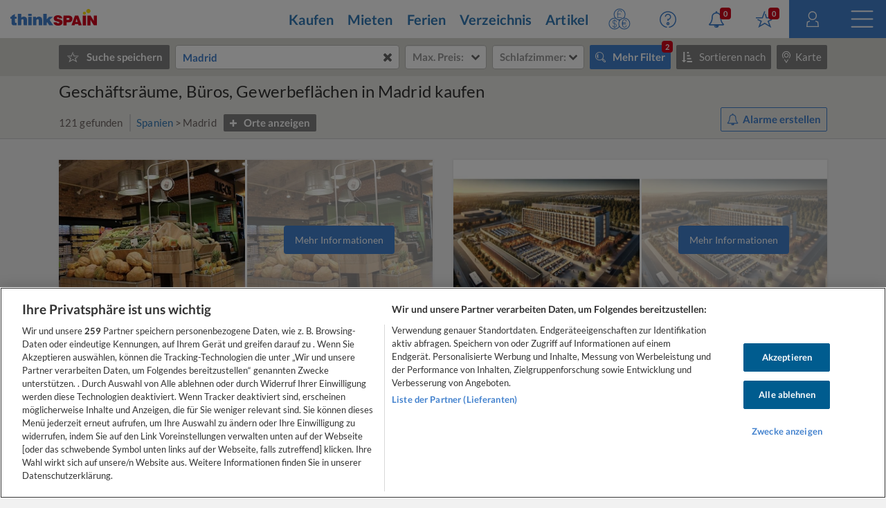

--- FILE ---
content_type: text/html
request_url: https://www.thinkspain.com/de/immobilien-kaufen/madrid/geschaftslokale-buros-gewerbe
body_size: 49424
content:

<!doctype html>
<html
    lang="de"
    data-locale="de-DE"
>
<head>
<meta charset="utf-8">
<script>
    window.dataLayer = window.dataLayer || [];
    function gtag(){dataLayer.push(arguments);}

    gtag('consent', 'default', {
        ad_storage:'denied',
        analytics_storage:'denied',
        ad_user_data:'denied',
        ad_personalization:'denied',
        functionality_storage:'denied',
        personalization_storage:'denied',
        security_storage:'denied',
        wait_for_update: 2000,
    });


    window.dataLayer.push({
        'pageLanguage':'de',
        'originalLocation':document.location.protocol+'//'+document.location.hostname+document.location.pathname+document.location.search,
        'contentGroup':'property-for-sale',
    });
</script>
<script
    src="https://cdn-ukwest.onetrust.com/scripttemplates/otSDKStub.js"
    charset="UTF-8"
    data-document-language="true"
    data-domain-script="f971e4b9-6ee5-42c8-9939-7e0cb7ea6b7a"
    async
></script>
<script>(function(w,d,s,l,i){w[l]=w[l]||[];w[l].push({'gtm.start':
new Date().getTime(),event:'gtm.js'});var f=d.getElementsByTagName(s)[0],
j=d.createElement(s),dl=l!='dataLayer'?'&l='+l:'';j.async=true;j.src=
'https://www.googletagmanager.com/gtm.js?id='+i+dl;f.parentNode.insertBefore(j,f);
})(window,document,'script','dataLayer','GTM-TP27B9');</script>
<link rel="canonical" href="https://www.thinkspain.com/de/immobilien-kaufen/madrid/geschaftslokale-buros-gewerbe">
<link rel="alternate" hreflang="fi" href="https://www.thinkspain.com/fi/myytavana-kiinteistoja/madrid/yritykset-kaupallinen">
<link rel="alternate" hreflang="en" href="https://www.thinkspain.com/property-for-sale/madrid/business-commercial">
<link rel="alternate" hreflang="de" href="https://www.thinkspain.com/de/immobilien-kaufen/madrid/geschaftslokale-buros-gewerbe">
<link rel="alternate" hreflang="it" href="https://www.thinkspain.com/it/immobiliare-vendita-spagna/madrid/azienda-commerciale">
<link rel="alternate" hreflang="es" href="https://www.thinkspain.com/es/venta-viviendas/madrid/locales-oficinas-negocios">
<link rel="alternate" hreflang="sv" href="https://www.thinkspain.com/sv/fastigheter-till-salu/madrid/foretag-kommersiell">
<link rel="alternate" hreflang="no" href="https://www.thinkspain.com/no/eiendom-til-salgs/madrid/bedrift-og-kommersiell">
<link rel="alternate" hreflang="fr" href="https://www.thinkspain.com/fr/immobilier-a-vendre-espagne/madrid/entreprises-commercial">
<link rel="alternate" hreflang="da" href="https://www.thinkspain.com/da/ejendomme-til-salg/madrid/forretning">
<link rel="alternate" hreflang="pl" href="https://www.thinkspain.com/pl/nieruchomosc-na-sprzedaz/madryt/biznesy-komercyjne">
<link rel="alternate" hreflang="nl" href="https://www.thinkspain.com/nl/vastgoed-te-koop-spanje/madrid/bedrijven-commercieel">
<link rel="alternate" hreflang="pt" href="https://www.thinkspain.com/pt/imoveis-venda-espahna/madrid/empresas-e-comercio">
<meta name="robots" content="index,follow">
<title>Geschäftsräume, Büros, Gewerbeflächen in Madrid kaufen - 121 Angebote</title>
<meta name="description" content="121 Geschäftsräume, Büros, Gewerbeflächen zum Verkauf in Madrid auf thinkSPAIN, dem führenden spanischen Portal mit über 250.000 Immobilien von Immobilienmaklern, Baufirmen und Eigentümern.">
<meta name="viewport" content="width=device-width, initial-scale=1">
<meta name="mobile-web-app-capable" content="yes">
<meta name="format-detection" content="telephone=no">
<meta name="google" content="notranslate">
<meta name="msapplication-TileImage" content="https://cdn.thinkwebcontent.com/assets/thinkspain.com/frontend/2026/01/30/fcb6664/images/favicons/144x144.png">
<meta name="theme-color" content="#4382ce">
<meta property="fb:app_id" content="133354594551">
<meta property="og:site_name" content="thinkSPAIN">
<meta property="og:url" content="https://www.thinkspain.com/de/immobilien-kaufen/madrid/geschaftslokale-buros-gewerbe">
<meta property="og:type" content="website">
<meta property="og:title" content="Geschäftsräume, Büros, Gewerbeflächen in Madrid kaufen - 121 Angebote" />
<meta property="og:image" content="https://cdn.thinkwebcontent.com/assets/thinkspain.com/frontend/2026/01/30/fcb6664/images/favicons/1200x630.jpg" />
<link rel="preconnect" href="https://cdn-ukwest.onetrust.com">
<link rel="preconnect" href="https://fonts.googleapis.com">
<link rel="preconnect" href="https://fonts.gstatic.com" crossorigin>
<link rel="manifest" href="/manifest.json">
<link rel="apple-touch-icon" sizes="180x180" href="https://cdn.thinkwebcontent.com/assets/thinkspain.com/frontend/2026/01/30/fcb6664/images/favicons/180x180.png">
<link rel="icon" type="image/png" sizes="192x192" href="https://cdn.thinkwebcontent.com/assets/thinkspain.com/frontend/2026/01/30/fcb6664/images/favicons/192x192.png">
<link rel="icon" type="image/png" sizes="32x32" href="https://cdn.thinkwebcontent.com/assets/thinkspain.com/frontend/2026/01/30/fcb6664/images/favicons/32x32.png">
<link rel="icon" type="image/png" sizes="16x16" href="https://cdn.thinkwebcontent.com/assets/thinkspain.com/frontend/2026/01/30/fcb6664/images/favicons/16x16.png">
<link rel="icon" type="image/svg+xml" href="https://cdn.thinkwebcontent.com/assets/thinkspain.com/frontend/2026/01/30/fcb6664/images/favicons/48x48.svg">
<link rel="mask-icon" href="https://cdn.thinkwebcontent.com/assets/thinkspain.com/frontend/2026/01/30/fcb6664/images/safari-pinned-tab.svg" color="#ffffff">
  <script>
    window.getContentGroup = function() {
      const defaultContentGroupValue = 'not-found';
      const contentGroupElement = document.querySelector( '[data-content-group]' );

      if ( contentGroupElement && contentGroupElement.dataset.contentGroup ) {
        return contentGroupElement.dataset.contentGroup || defaultContentGroupValue;
      }
      
      if ( window.contentGroup && typeof window.contentGroup === 'string' ) {
        return window.contentGroup || defaultContentGroupValue;
      }

      return defaultContentGroupValue;
    }

    window.getUserID = function() {
      if ( window.userID && typeof window.userID === 'string' && window.userID.length > 0 ) {
        return window.userID;
      }
      return undefined;
    }

    window.dataLayerPush = function( event ) {
      if ( !event[ 'contentGroup' ] && window.getContentGroup && typeof window.getContentGroup === 'function' ) {
        event[ 'contentGroup' ] = window.getContentGroup();
      }

      if ( !event[ 'user_id' ] && window.getUserID && typeof window.getUserID === 'function' ) {
        event[ 'user_id' ] = window.getUserID();
      }

      window.dataLayer.push( event );
    }
  </script>
<script>
    window.googletag = window.googletag || {};
    googletag.cmd = googletag.cmd || [];
    window.assetsPrefix = 'https://cdn.thinkwebcontent.com/assets/thinkspain.com/frontend/2026/01/30/fcb6664';
    window.environment = 'production';
    window.sentryDSN = 'https://68db28b7e24645a58721ff46faac6051:67aaa3c8b47a4a6392335974383ffd9a@app.getsentry.com/81107';
    window.geoAPI = 'https://geospatial-productionv2.thinkwebcontent.com';
    window.regionsGeoJSON = 'https://d3pkx2o70r3rqn.cloudfront.net/production/public-region.json';
    window.alertableURL = '/de/create-alert';
    window.language = 'de';
    window.currency = 'EUR';
    window.currencySymbol = '€';
    window.recaptchaSiteKeyV2 = '6LffBdwqAAAAAEHIWBqZFWYcfY5GSA2w2UGfvg6b';
    window.recaptchaSiteKeyV3 = '6LcxKa0UAAAAACCx-NN7VbDp3R03NBVZKgcumXxa';
    window.contentGroup = 'property-for-sale';
    window.baseAnalyticEventParameters = JSON.parse("{\"content_category\":\"property-for-sale-madrid-business-commercial\",\"content_group\":\"property-for-sale\",\"content_section\":\"search-results\",\"lang\":\"de\",\"user_email_status\":\"email-unknown\",\"user_login_status\":\"signed-out\"}");
    window.fusetag = window.fusetag || {que:[]};
    window.initialFusePageInitOptions = {"pageTargets":[{"key":"section","value":"property-for-sale"},{"key":"continent","value":"16505"},{"key":"region","value":"14"},{"key":"country","value":"16503"},{"key":"lang","value":"de"}]};
    window.fusetag.que.push(function(){fusetag.pageInit(window.initialFusePageInitOptions)});
    window.vinfo = {"country":"US","ja3":"b32309a26951912be7dba376398abc3b","ja4":"t13d1515h2_8daaf6152771_de4a06bb82e3"};
</script>
<script src="https://cdn.fuseplatform.net/publift/tags/2/3692/fuse.js" async></script>
<link rel="stylesheet" href="https://cdn.thinkwebcontent.com/assets/thinkspain.com/frontend/2026/01/30/fcb6664/css/properties.css">
<script src="https://cdn.thinkwebcontent.com/assets/thinkspain.com/frontend/2026/01/30/fcb6664/js/vendors-global.js" defer></script>
<script src="https://cdn.thinkwebcontent.com/assets/thinkspain.com/frontend/2026/01/30/fcb6664/js/property.js" defer></script>

<script>
    if (window.location.hash==='#_=_'){
        history.replaceState( history.state,'',window.location.href.replace('#_=_',''));
    }
</script>
    <script>
        var twc = twc || [];
        !function() { for (var t = ["init", "identify", "track"], n = function(t) { return function() { twc.push([t].concat(Array.prototype.slice.call(arguments, 0))) } }, e = 0; e < t.length; e++)twc[t[e]] = n(t[e]) }();
        var t = document.createElement("script"); t.type = "text/javascript", t.async = !0, t.src = "https://cdn.thinkwebcontent.com/twcan/v0.32/track.min.js";
        var n = document.getElementsByTagName("script")[0]; n.parentNode.insertBefore(t, n);
        twc.init({ source: "thinkspain", lang: "de" });
        twc.identify({});
    </script>
<script src="https://www.google.com/recaptcha/enterprise.js?render=6LcxKa0UAAAAACCx-NN7VbDp3R03NBVZKgcumXxa" defer></script>
<link rel="alternate" type="application/rss+xml" href="https://www.thinkspain.com/de/discover/properties">
<link rel="stylesheet" href="https://cdn.thinkwebcontent.com/assets/thinkspain.com/frontend/2026/01/30/fcb6664/css/properties-lazy.css" media="print" onload="this.media = 'all';this.onload = null;" fetchpriority="low" />
<script>
    window.typeaheadOptions = [{"id":"spain","name":"Spanien","icon":"spanish-flag","suggestionType":"simple"},{"id":"find-your-place","name":"Finden Sie Ihren Ort (Standortfilter)","url":"/de/wo-kaufen-mieten-wohnen","icon":"pin","suggestionType":"link"},{"id":"draw-your-search","name":"Zeichnen Sie Ihr Suchgebiet","icon":"polygon","suggestionType":"draw-your-search"},{"id":"current-location","name":"Aktueller Standort","icon":"target","suggestionType":"current-location","allowedCountries":["es"]},{"id":"section-popular-locations","name":"Beliebte Orte","icon":"","suggestionType":"section"},{"suggestionType":"location","id":21,"name":"Alicante","type":"province","typeDescription":"Provinz","isGeocoded":false,"isIsland":false,"longitude":-0.4944,"latitude":38.342,"location":{"id":21,"type":"province","legacyID":2,"labels":{"es":"Alicante"},"center":{"lat":38.342,"lon":-0.4944},"childLocationTypes":[{"type":"coast","total":1},{"type":"district","total":98},{"type":"entity","total":66},{"type":"municipality","total":141},{"type":"neighbourhood","total":143}],"bbox":{"northEast":{"lat":38.8874,"lon":0.2342},"southWest":{"lat":37.8438,"lon":-1.0941}}}},{"suggestionType":"location","id":9950,"name":"Costa Blanca","type":"coast","typeDescription":"Küste","isGeocoded":false,"isIsland":false,"longitude":-0.4944,"latitude":38.342,"location":{"id":9950,"type":"coast","legacyID":6,"labels":{"es":"Costa Blanca"},"center":{"lat":38.342,"lon":-0.4944},"childLocationTypes":[{"type":"district","total":82},{"type":"entity","total":24},{"type":"municipality","total":73},{"type":"neighbourhood","total":124}],"bbox":{"northEast":{"lat":38.8874,"lon":0.2354},"southWest":{"lat":37.8439,"lon":-0.8745}}}},{"suggestionType":"location","id":51,"name":"Málaga","type":"province","typeDescription":"Provinz","isGeocoded":false,"isIsland":false,"longitude":-4.4263,"latitude":36.7213,"location":{"id":51,"type":"province","legacyID":32,"labels":{"es":"Málaga","fr":"Malaga","it":"Malaga"},"center":{"lat":36.7213,"lon":-4.4263},"childLocationTypes":[{"type":"coast","total":1},{"type":"district","total":80},{"type":"entity","total":51},{"type":"municipality","total":103},{"type":"neighbourhood","total":495}],"bbox":{"northEast":{"lat":37.2822,"lon":-3.766},"southWest":{"lat":36.3103,"lon":-5.6118}}}},{"suggestionType":"location","id":9946,"name":"Costa del Sol","type":"coast","typeDescription":"Küste","isGeocoded":false,"isIsland":false,"longitude":-4.4263,"latitude":36.7213,"location":{"id":9946,"type":"coast","legacyID":2,"labels":{"es":"Costa del Sol"},"center":{"lat":36.7213,"lon":-4.4263},"childLocationTypes":[{"type":"district","total":59},{"type":"entity","total":34},{"type":"municipality","total":46},{"type":"neighbourhood","total":471}],"bbox":{"northEast":{"lat":36.883,"lon":-3.7659},"southWest":{"lat":36.3106,"lon":-5.3497}}}},{"suggestionType":"location","id":9965,"name":"Mallorca","type":"island","typeDescription":"Insel","isGeocoded":false,"isIsland":false,"longitude":2.64694269608618,"latitude":39.5714932584126,"location":{"id":9965,"type":"island","legacyID":54,"labels":{"en":"Mallorca","es":"Mallorca","it":"Maiorca","nl":"Majorca","pl":"Majorka","pt":"Maiorca"},"center":{"lat":39.5714932584126,"lon":2.64694269608618},"childLocationTypes":[{"type":"district","total":20},{"type":"entity","total":68},{"type":"municipality","total":53},{"type":"neighbourhood","total":88}],"bbox":{"northEast":{"lat":39.9625,"lon":3.4787},"southWest":{"lat":39.1207,"lon":2.3031}}}},{"suggestionType":"location","id":16,"name":"Murcia","type":"region","typeDescription":"Region/Provinz","isGeocoded":false,"isIsland":false,"longitude":-1.1299,"latitude":37.9834,"location":{"id":16,"type":"region","legacyID":17,"labels":{"de":"Murcia","en":"Murcia","es":"Murcia","fr":"Murcie","pl":"Murcja","pt":"Múrcia"},"center":{"lat":37.9834,"lon":-1.1299},"childLocationTypes":[{"type":"coast","total":1},{"type":"district","total":115},{"type":"entity","total":68},{"type":"municipality","total":45},{"type":"neighbourhood","total":28},{"type":"province","total":1}],"bbox":{"northEast":{"lat":38.7551,"lon":-0.648},"southWest":{"lat":37.3738,"lon":-2.3442}}}},{"suggestionType":"location","id":9949,"name":"Costa Cálida","type":"coast","typeDescription":"Küste","isGeocoded":false,"isIsland":false,"longitude":-0.977,"latitude":37.6005,"location":{"id":9949,"type":"coast","legacyID":5,"labels":{"es":"Costa Cálida"},"center":{"lat":37.6005,"lon":-0.977},"childLocationTypes":[{"type":"district","total":45},{"type":"entity","total":41},{"type":"municipality","total":13},{"type":"neighbourhood","total":4}],"bbox":{"northEast":{"lat":37.9005,"lon":-0.683},"southWest":{"lat":37.3749,"lon":-1.8771}}}},{"suggestionType":"location","id":24,"name":"Almería","type":"province","typeDescription":"Provinz","isGeocoded":false,"isIsland":false,"longitude":-2.4607654,"latitude":36.84232725,"location":{"id":24,"type":"province","legacyID":5,"labels":{"es":"Almería","pt":"Almeria"},"center":{"lat":36.84232725,"lon":-2.4607654},"childLocationTypes":[{"type":"coast","total":1},{"type":"district","total":13},{"type":"entity","total":81},{"type":"municipality","total":103},{"type":"neighbourhood","total":13}],"bbox":{"northEast":{"lat":37.9162,"lon":-1.6301},"southWest":{"lat":35.9376,"lon":-3.1402}}}},{"suggestionType":"location","id":66,"name":"Valencia","type":"province","typeDescription":"Provinz","isGeocoded":false,"isIsland":false,"longitude":-0.3769,"latitude":39.4702,"location":{"id":66,"type":"province","legacyID":48,"labels":{"es":"Valencia","fr":"Valence","pl":"Walencja","pt":"Valência"},"center":{"lat":39.4702,"lon":-0.3769},"childLocationTypes":[{"type":"coast","total":1},{"type":"district","total":28},{"type":"entity","total":13},{"type":"municipality","total":266},{"type":"neighbourhood","total":97}],"bbox":{"northEast":{"lat":40.2117,"lon":-0.0248},"southWest":{"lat":38.6866,"lon":-1.5289}}}},{"suggestionType":"location","id":9974,"name":"Teneriffa","type":"island","typeDescription":"Insel","isGeocoded":false,"isIsland":false,"longitude":-16.2542,"latitude":28.4694,"location":{"id":9974,"type":"island","legacyID":40,"labels":{"de":"Teneriffa","en":"Tenerife","es":"Tenerife","fi":"Teneriffa","pl":"Teneryfa","sv":"Teneriffa"},"center":{"lat":28.4694,"lon":-16.2542},"childLocationTypes":[{"type":"district","total":12},{"type":"entity","total":42},{"type":"municipality","total":31},{"type":"neighbourhood","total":87}],"bbox":{"northEast":{"lat":28.6053,"lon":-16.1186},"southWest":{"lat":27.9981,"lon":-16.926}}}},{"suggestionType":"location","id":28,"name":"Barcelona","type":"province","typeDescription":"Provinz","isGeocoded":false,"isIsland":false,"longitude":2.1509,"latitude":41.3636,"location":{"id":28,"type":"province","legacyID":9,"labels":{"es":"Barcelona","fr":"Barcelone","it":"Barcellona"},"center":{"lat":41.3636,"lon":2.1509},"childLocationTypes":[{"type":"coast","total":2},{"type":"district","total":10},{"type":"entity","total":27},{"type":"municipality","total":311},{"type":"neighbourhood","total":73}],"bbox":{"northEast":{"lat":42.3233,"lon":2.7776},"southWest":{"lat":41.1927,"lon":1.3604}}}},{"suggestionType":"location","id":39,"name":"Granada","type":"province","typeDescription":"Provinz","isGeocoded":false,"isIsland":false,"longitude":-3.6011,"latitude":37.1814,"location":{"id":39,"type":"province","legacyID":20,"labels":{"es":"Granada","fr":"Grenade","pl":"Grenada"},"center":{"lat":37.1814,"lon":-3.6011},"childLocationTypes":[{"type":"coast","total":1},{"type":"district","total":9},{"type":"entity","total":83},{"type":"municipality","total":174},{"type":"neighbourhood","total":15}],"bbox":{"northEast":{"lat":38.0841,"lon":-2.2078},"southWest":{"lat":36.6935,"lon":-4.3281}}}},{"suggestionType":"location","id":38,"name":"Girona","type":"province","typeDescription":"Provinz","isGeocoded":false,"isIsland":false,"longitude":2.821426400000064,"latitude":41.9794005,"location":{"id":38,"type":"province","legacyID":19,"labels":{"es":"Girona","fr":"Gérone","nl":"Gerona","pl":"Girona"},"center":{"lat":41.9794005,"lon":2.821426400000064},"childLocationTypes":[{"type":"coast","total":1},{"type":"district","total":12},{"type":"entity","total":53},{"type":"municipality","total":221}],"bbox":{"northEast":{"lat":42.4955,"lon":3.3326},"southWest":{"lat":41.6506,"lon":1.7243}}}},{"suggestionType":"location","id":9955,"name":"Costa Brava","type":"coast","typeDescription":"Küste","isGeocoded":false,"isIsland":false,"longitude":3.0287,"latitude":41.7801,"location":{"id":9955,"type":"coast","legacyID":12,"labels":{"es":"Costa Brava"},"center":{"lat":41.7801,"lon":3.0287},"childLocationTypes":[{"type":"district","total":6},{"type":"entity","total":21},{"type":"municipality","total":63}],"bbox":{"northEast":{"lat":42.449,"lon":3.3263},"southWest":{"lat":41.65,"lon":2.7579}}}},{"suggestionType":"location","id":9948,"name":"Costa Almería","type":"coast","typeDescription":"Küste","isGeocoded":false,"isIsland":false,"longitude":-2.4607654,"latitude":36.84232725,"location":{"id":9948,"type":"coast","legacyID":4,"labels":{"es":"Costa Almería"},"center":{"lat":36.84232725,"lon":-2.4607654},"childLocationTypes":[{"type":"district","total":11},{"type":"entity","total":48},{"type":"municipality","total":49},{"type":"neighbourhood","total":10}],"bbox":{"northEast":{"lat":37.4978,"lon":-1.6294},"southWest":{"lat":36.6801,"lon":-3.1402}}}},{"suggestionType":"location","id":9951,"name":"Costa Valencia","type":"coast","typeDescription":"Küste","isGeocoded":false,"isIsland":false,"longitude":-0.3769,"latitude":39.4702,"location":{"id":9951,"type":"coast","legacyID":7,"labels":{"es":"Costa Valencia"},"center":{"lat":39.4702,"lon":-0.3769},"childLocationTypes":[{"type":"district","total":22},{"type":"entity","total":7},{"type":"municipality","total":87},{"type":"neighbourhood","total":87}],"bbox":{"northEast":{"lat":39.7551,"lon":-0.0248},"southWest":{"lat":38.8565,"lon":-0.4409}}}},{"suggestionType":"location","id":9963,"name":"Costa Maresme","type":"coast","typeDescription":"Küste","isGeocoded":false,"isIsland":false,"longitude":2.1509,"latitude":41.3636,"location":{"id":9963,"type":"coast","legacyID":11,"labels":{"es":"Costa Maresme"},"center":{"lat":41.3636,"lon":2.1509},"childLocationTypes":[{"type":"district","total":10},{"type":"municipality","total":45},{"type":"neighbourhood","total":73}],"bbox":{"northEast":{"lat":41.7228,"lon":2.7778},"southWest":{"lat":41.2949,"lon":2.0692}}}},{"suggestionType":"location","id":63,"name":"Tarragona","type":"province","typeDescription":"Provinz","isGeocoded":false,"isIsland":false,"longitude":1.25409519565257,"latitude":41.1169567468168,"location":{"id":63,"type":"province","legacyID":45,"labels":{"es":"Tarragona","fr":"Tarragone"},"center":{"lat":41.1169567468168,"lon":1.25409519565257},"childLocationTypes":[{"type":"coast","total":1},{"type":"entity","total":33},{"type":"municipality","total":184}],"bbox":{"northEast":{"lat":41.5826,"lon":1.6532},"southWest":{"lat":40.523,"lon":0.1591}}}},{"suggestionType":"location","id":32,"name":"Cádiz","type":"province","typeDescription":"Provinz","isGeocoded":false,"isIsland":false,"longitude":-6.29015001800194,"latitude":36.5299587945871,"location":{"id":32,"type":"province","legacyID":13,"labels":{"es":"Cádiz","fr":"Cadix","it":"Cadice","pl":"Kadyks","pt":"Cádis"},"center":{"lat":36.5299587945871,"lon":-6.29015001800194},"childLocationTypes":[{"type":"coast","total":1},{"type":"district","total":21},{"type":"entity","total":12},{"type":"municipality","total":45},{"type":"neighbourhood","total":5}],"bbox":{"northEast":{"lat":37.0524,"lon":-5.0868},"southWest":{"lat":36.0003,"lon":-6.4721}}}},{"suggestionType":"location","id":9945,"name":"Costa de la Luz","type":"coast","typeDescription":"Küste","isGeocoded":false,"isIsland":false,"longitude":-5.6025,"latitude":36.0126,"location":{"id":9945,"type":"coast","legacyID":1,"labels":{"es":"Costa de la Luz"},"center":{"lat":36.0126,"lon":-5.6025},"childLocationTypes":[{"type":"district","total":20},{"type":"entity","total":18},{"type":"municipality","total":40},{"type":"neighbourhood","total":3}],"bbox":{"northEast":{"lat":37.2927,"lon":-5.2524},"southWest":{"lat":35.996,"lon":-7.4338}}}},{"suggestionType":"location","id":34,"name":"Castellón","type":"province","typeDescription":"Provinz","isGeocoded":false,"isIsland":false,"longitude":-0.036,"latitude":39.9861,"location":{"id":34,"type":"province","legacyID":15,"labels":{"es":"Castellón","it":"Castellon","pt":"Castelló"},"center":{"lat":39.9861,"lon":-0.036},"childLocationTypes":[{"type":"coast","total":1},{"type":"district","total":2},{"type":"entity","total":6},{"type":"municipality","total":135},{"type":"neighbourhood","total":6}],"bbox":{"northEast":{"lat":40.7886,"lon":0.6903},"southWest":{"lat":39.7147,"lon":-0.8463}}}},{"suggestionType":"location","id":9952,"name":"Costa Azahar","type":"coast","typeDescription":"Küste","isGeocoded":false,"isIsland":false,"longitude":-0.036,"latitude":39.9861,"location":{"id":9952,"type":"coast","legacyID":8,"labels":{"es":"Costa Azahar"},"center":{"lat":39.9861,"lon":-0.036},"childLocationTypes":[{"type":"district","total":2},{"type":"entity","total":2},{"type":"municipality","total":35},{"type":"neighbourhood","total":6}],"bbox":{"northEast":{"lat":40.5999,"lon":0.5148},"southWest":{"lat":39.7219,"lon":-0.2737}}}},{"suggestionType":"location","id":14,"name":"Madrid","type":"region","typeDescription":"Region/Provinz","isGeocoded":false,"isIsland":false,"longitude":-3.70575371202309,"latitude":40.4203696590293,"location":{"id":14,"type":"region","legacyID":15,"labels":{"de":"Madrid","en":"Madrid","es":"Madrid","pl":"Madryt"},"center":{"lat":40.4203696590293,"lon":-3.70575371202309},"childLocationTypes":[{"type":"district","total":21},{"type":"entity","total":12},{"type":"municipality","total":179},{"type":"neighbourhood","total":131},{"type":"province","total":1}],"bbox":{"northEast":{"lat":41.1658,"lon":-3.053},"southWest":{"lat":39.8847,"lon":-4.5791}}}},{"suggestionType":"location","id":9947,"name":"Costa Tropical","type":"coast","typeDescription":"Küste","isGeocoded":false,"isIsland":false,"longitude":-3.5163,"latitude":36.7477,"location":{"id":9947,"type":"coast","legacyID":3,"labels":{"es":"Costa Tropical"},"center":{"lat":36.7477,"lon":-3.5163},"childLocationTypes":[{"type":"entity","total":20},{"type":"municipality","total":37}],"bbox":{"northEast":{"lat":36.941,"lon":-3.029},"southWest":{"lat":36.6931,"lon":-3.831}}}},{"suggestionType":"location","id":9953,"name":"Costa Dorada","type":"coast","typeDescription":"Küste","isGeocoded":false,"isIsland":false,"longitude":1.25409519565257,"latitude":41.1169567468168,"location":{"id":9953,"type":"coast","legacyID":9,"labels":{"es":"Costa Dorada"},"center":{"lat":41.1169567468168,"lon":1.25409519565257},"childLocationTypes":[{"type":"entity","total":16},{"type":"municipality","total":41}],"bbox":{"northEast":{"lat":41.2392,"lon":1.6531},"southWest":{"lat":40.523,"lon":0.4045}}}},{"suggestionType":"location","id":9966,"name":"Ibiza","type":"island","typeDescription":"Insel","isGeocoded":false,"isIsland":false,"longitude":1.4205982999999378,"latitude":38.9067339,"location":{"id":9966,"type":"island","legacyID":55,"labels":{"en":"Ibiza","es":"Ibiza"},"center":{"lat":38.9067339,"lon":1.4205982999999378},"childLocationTypes":[{"type":"entity","total":11},{"type":"municipality","total":5}],"bbox":{"northEast":{"lat":39.1184,"lon":1.6506},"southWest":{"lat":38.8106,"lon":1.1572}}}},{"suggestionType":"location","id":9969,"name":"Gran Canaria","type":"island","typeDescription":"Insel","isGeocoded":false,"isIsland":false,"longitude":-15.429,"latitude":28.1183,"location":{"id":9969,"type":"island","legacyID":59,"labels":{"en":"Gran Canaria","es":"Gran Canaria","pt":"Gran Canária"},"center":{"lat":28.1183,"lon":-15.429},"childLocationTypes":[{"type":"district","total":5},{"type":"entity","total":52},{"type":"municipality","total":21},{"type":"neighbourhood","total":30}],"bbox":{"northEast":{"lat":28.1816,"lon":-15.3585},"southWest":{"lat":27.7345,"lon":-15.8346}}}},{"suggestionType":"location","id":9964,"name":"Menorca","type":"island","typeDescription":"Insel","isGeocoded":false,"isIsland":false,"longitude":3.8611,"latitude":39.9982,"location":{"id":9964,"type":"island","legacyID":53,"labels":{"en":"Menorca","es":"Menorca","it":"Minorca","nl":"Minorca","pl":"Minorka","pt":"Minorca"},"center":{"lat":39.9982,"lon":3.8611},"childLocationTypes":[{"type":"entity","total":26},{"type":"municipality","total":8}],"bbox":{"northEast":{"lat":40.0946,"lon":4.3278},"southWest":{"lat":39.7992,"lon":3.7908}}}},{"suggestionType":"location","id":2,"name":"Asturien","type":"region","typeDescription":"Region/Provinz","isGeocoded":false,"isIsland":false,"longitude":-5.8473,"latitude":43.3619,"location":{"id":2,"type":"region","legacyID":3,"labels":{"da":"Asturien","de":"Asturien","en":"Asturias","es":"Asturias","fi":"Asturia","fr":"Asturies","it":"Asturie","nl":"Prinsdom Asturië","pl":"Asturia","pt":"Astúrias","sv":"Asturien"},"center":{"lat":43.3619,"lon":-5.8473},"childLocationTypes":[{"type":"coast","total":1},{"type":"entity","total":36},{"type":"municipality","total":78},{"type":"province","total":1}],"bbox":{"northEast":{"lat":43.6665,"lon":-4.5105},"southWest":{"lat":42.8825,"lon":-7.1825}}}},{"suggestionType":"location","id":9962,"name":"Costa Garraf","type":"coast","typeDescription":"Küste","isGeocoded":false,"isIsland":false,"longitude":1.80549519340893,"latitude":41.2342789061901,"location":{"id":9962,"type":"coast","legacyID":10,"labels":{"es":"Costa Garraf"},"center":{"lat":41.2342789061901,"lon":1.80549519340893},"childLocationTypes":[{"type":"entity","total":2},{"type":"municipality","total":14}],"bbox":{"northEast":{"lat":41.3437,"lon":2.1362},"southWest":{"lat":41.193,"lon":1.58}}}},{"suggestionType":"location","id":9971,"name":"Fuerteventura","type":"island","typeDescription":"Insel","isGeocoded":false,"isIsland":false,"longitude":-13.8636,"latitude":28.4934,"location":{"id":9971,"type":"island","legacyID":61,"labels":{"en":"Fuerteventura","es":"Fuerteventura"},"center":{"lat":28.4934,"lon":-13.8636},"childLocationTypes":[{"type":"entity","total":25},{"type":"municipality","total":6}],"bbox":{"northEast":{"lat":28.7653,"lon":-13.8112},"southWest":{"lat":28.0439,"lon":-14.5128}}}},{"suggestionType":"location","id":9957,"name":"Costa Verde","type":"coast","typeDescription":"Küste","isGeocoded":false,"isIsland":false,"longitude":-5.6621,"latitude":43.5362,"location":{"id":9957,"type":"coast","legacyID":14,"labels":{"es":"Costa Verde"},"center":{"lat":43.5362,"lon":-5.6621},"childLocationTypes":[{"type":"entity","total":18},{"type":"municipality","total":41}],"bbox":{"northEast":{"lat":43.667,"lon":-4.5106},"southWest":{"lat":43.3071,"lon":-7.1768}}}}];
    window.setSearchResultPageCookie = true;
</script>
<script>
    window.prices = {"all":{"max":[{"text":"100 €","value":100},{"text":"200 €","value":200},{"text":"300 €","value":300},{"text":"500 €","value":500},{"text":"750 €","value":750},{"text":"1.000 €","value":1000},{"text":"1.500 €","value":1500},{"text":"2.000 €","value":2000},{"text":"2.500 €","value":2500},{"text":"3.000 €","value":3000},{"text":"25.000 €","value":25000},{"text":"50.000 €","value":50000},{"text":"75.000 €","value":75000},{"text":"100.000 €","value":100000},{"text":"125.000 €","value":125000},{"text":"150.000 €","value":150000},{"text":"175.000 €","value":175000},{"text":"200.000 €","value":200000},{"text":"250.000 €","value":250000},{"text":"300.000 €","value":300000},{"text":"350.000 €","value":350000},{"text":"400.000 €","value":400000},{"text":"500.000 €","value":500000},{"text":"750.000 €","value":750000},{"text":"1.000.000 €","value":1000000},{"text":"1.250.000 €","value":1250000},{"text":"1.500.000 €","value":1500000},{"text":"2.000.000 €","value":2000000},{"text":"2.500.000 €","value":2500000},{"text":"3.000.000 €","value":3000000},{"text":"3.500.000 €","value":3500000},{"text":"4.000.000 €","value":4000000}],"min":[{"text":"100 €","value":100},{"text":"200 €","value":200},{"text":"300 €","value":300},{"text":"500 €","value":500},{"text":"750 €","value":750},{"text":"1.000 €","value":1000},{"text":"1.500 €","value":1500},{"text":"2.000 €","value":2000},{"text":"2.500 €","value":2500},{"text":"3.000 €","value":3000},{"text":"25.000 €","value":25000},{"text":"50.000 €","value":50000},{"text":"75.000 €","value":75000},{"text":"100.000 €","value":100000},{"text":"125.000 €","value":125000},{"text":"150.000 €","value":150000},{"text":"175.000 €","value":175000},{"text":"200.000 €","value":200000},{"text":"250.000 €","value":250000},{"text":"300.000 €","value":300000},{"text":"350.000 €","value":350000},{"text":"400.000 €","value":400000},{"text":"500.000 €","value":500000},{"text":"750.000 €","value":750000},{"text":"1.000.000 €","value":1000000},{"text":"1.250.000 €","value":1250000},{"text":"1.500.000 €","value":1500000},{"text":"2.000.000 €","value":2000000},{"text":"2.500.000 €","value":2500000},{"text":"3.000.000 €","value":3000000},{"text":"3.500.000 €","value":3500000},{"text":"4.000.000 €","value":4000000}]},"for-holidays":{"max":[{"text":"100 €","value":100},{"text":"200 €","value":200},{"text":"300 €","value":300},{"text":"400 €","value":400},{"text":"500 €","value":500},{"text":"600 €","value":600},{"text":"700 €","value":700},{"text":"800 €","value":800},{"text":"900 €","value":900},{"text":"1.000 €","value":1000},{"text":"1.250 €","value":1250},{"text":"1.500 €","value":1500},{"text":"1.750 €","value":1750},{"text":"2.000 €","value":2000},{"text":"3.000 €","value":3000},{"text":"4.000 €","value":4000},{"text":"5.000 €","value":5000}],"min":[{"text":"100 €","value":100},{"text":"200 €","value":200},{"text":"300 €","value":300},{"text":"400 €","value":400},{"text":"500 €","value":500},{"text":"600 €","value":600},{"text":"700 €","value":700},{"text":"800 €","value":800},{"text":"900 €","value":900},{"text":"1.000 €","value":1000},{"text":"1.250 €","value":1250},{"text":"1.500 €","value":1500},{"text":"1.750 €","value":1750},{"text":"2.000 €","value":2000},{"text":"3.000 €","value":3000},{"text":"4.000 €","value":4000},{"text":"5.000 €","value":5000}]},"for-rent":{"max":[{"text":"100 €","value":100},{"text":"200 €","value":200},{"text":"300 €","value":300},{"text":"400 €","value":400},{"text":"500 €","value":500},{"text":"600 €","value":600},{"text":"700 €","value":700},{"text":"800 €","value":800},{"text":"900 €","value":900},{"text":"1.000 €","value":1000},{"text":"1.250 €","value":1250},{"text":"1.500 €","value":1500},{"text":"1.750 €","value":1750},{"text":"2.000 €","value":2000},{"text":"3.000 €","value":3000},{"text":"4.000 €","value":4000},{"text":"5.000 €","value":5000}],"min":[{"text":"100 €","value":100},{"text":"200 €","value":200},{"text":"300 €","value":300},{"text":"400 €","value":400},{"text":"500 €","value":500},{"text":"600 €","value":600},{"text":"700 €","value":700},{"text":"800 €","value":800},{"text":"900 €","value":900},{"text":"1.000 €","value":1000},{"text":"1.250 €","value":1250},{"text":"1.500 €","value":1500},{"text":"1.750 €","value":1750},{"text":"2.000 €","value":2000},{"text":"3.000 €","value":3000},{"text":"4.000 €","value":4000},{"text":"5.000 €","value":5000}]},"for-sale":{"max":[{"text":"25.000 €","value":25000},{"text":"50.000 €","value":50000},{"text":"75.000 €","value":75000},{"text":"100.000 €","value":100000},{"text":"125.000 €","value":125000},{"text":"150.000 €","value":150000},{"text":"175.000 €","value":175000},{"text":"200.000 €","value":200000},{"text":"225.000 €","value":225000},{"text":"250.000 €","value":250000},{"text":"275.000 €","value":275000},{"text":"300.000 €","value":300000},{"text":"325.000 €","value":325000},{"text":"350.000 €","value":350000},{"text":"375.000 €","value":375000},{"text":"400.000 €","value":400000},{"text":"450.000 €","value":450000},{"text":"500.000 €","value":500000},{"text":"550.000 €","value":550000},{"text":"600.000 €","value":600000},{"text":"650.000 €","value":650000},{"text":"700.000 €","value":700000},{"text":"750.000 €","value":750000},{"text":"800.000 €","value":800000},{"text":"850.000 €","value":850000},{"text":"900.000 €","value":900000},{"text":"950.000 €","value":950000},{"text":"1.000.000 €","value":1000000},{"text":"1.100.000 €","value":1100000},{"text":"1.200.000 €","value":1200000},{"text":"1.300.000 €","value":1300000},{"text":"1.400.000 €","value":1400000},{"text":"1.500.000 €","value":1500000},{"text":"1.600.000 €","value":1600000},{"text":"1.700.000 €","value":1700000},{"text":"1.800.000 €","value":1800000},{"text":"1.900.000 €","value":1900000},{"text":"2.000.000 €","value":2000000},{"text":"2.250.000 €","value":2250000},{"text":"2.500.000 €","value":2500000},{"text":"2.750.000 €","value":2750000},{"text":"3.000.000 €","value":3000000},{"text":"3.250.000 €","value":3250000},{"text":"3.500.000 €","value":3500000},{"text":"3.750.000 €","value":3750000},{"text":"4.000.000 €","value":4000000}],"min":[{"text":"25.000 €","value":25000},{"text":"50.000 €","value":50000},{"text":"75.000 €","value":75000},{"text":"100.000 €","value":100000},{"text":"125.000 €","value":125000},{"text":"150.000 €","value":150000},{"text":"175.000 €","value":175000},{"text":"200.000 €","value":200000},{"text":"225.000 €","value":225000},{"text":"250.000 €","value":250000},{"text":"275.000 €","value":275000},{"text":"300.000 €","value":300000},{"text":"325.000 €","value":325000},{"text":"350.000 €","value":350000},{"text":"375.000 €","value":375000},{"text":"400.000 €","value":400000},{"text":"450.000 €","value":450000},{"text":"500.000 €","value":500000},{"text":"550.000 €","value":550000},{"text":"600.000 €","value":600000},{"text":"650.000 €","value":650000},{"text":"700.000 €","value":700000},{"text":"750.000 €","value":750000},{"text":"800.000 €","value":800000},{"text":"850.000 €","value":850000},{"text":"900.000 €","value":900000},{"text":"950.000 €","value":950000},{"text":"1.000.000 €","value":1000000},{"text":"1.100.000 €","value":1100000},{"text":"1.200.000 €","value":1200000},{"text":"1.300.000 €","value":1300000},{"text":"1.400.000 €","value":1400000},{"text":"1.500.000 €","value":1500000},{"text":"1.600.000 €","value":1600000},{"text":"1.700.000 €","value":1700000},{"text":"1.800.000 €","value":1800000},{"text":"1.900.000 €","value":1900000},{"text":"2.000.000 €","value":2000000},{"text":"2.250.000 €","value":2250000},{"text":"2.500.000 €","value":2500000},{"text":"2.750.000 €","value":2750000},{"text":"3.000.000 €","value":3000000},{"text":"3.250.000 €","value":3250000},{"text":"3.500.000 €","value":3500000},{"text":"3.750.000 €","value":3750000},{"text":"4.000.000 €","value":4000000}]}};
</script>
<script>
    window.mapSearchConfig = {stringTemplates: {discover: "Klicken Sie auf einen Bereich auf der Karte, um ihn auszuwählen und vergrößern Sie ihn, um mehr Immobilien zu sehen",discoverClose: "OK, verstanden",comingSoon: "Coming Soon",filterSearchMsg: "More than {0} properties found, consider filtering your search",genericError: "Es gab ein Problem bei der Bearbeitung Ihrer Anfrage. Bitte versuche es erneut.",btnClearRadius: "Umkreis entfernen",styleSwitcherSatelite: "Satellit",styleSwitcherStreet: "Karte",btnStartDrawYourSearch: "Zeichnen Sie Ihr Gebiet",btnQuitDrawYourSearch: "Zeichnen abbrechen",btnGoBackDrawYourSearch: "Zurück zu {0}",drawYourSearchNotification: "Klicken Sie, um Ihre Markierungen zu platzieren, und beenden Sie Ihre Arbeit an der ersten Markierung, um das Gebiet zu vervollständigen. Während Sie zeichnen, können Sie die Karte bewegen und zoomen.",drawYourSearchNotificationClose: "OK, verstanden",searchThisAreaToggle: "Suche während der Bewegung",searchThisAreaNotification: "Verschieben Sie die Karte, um in diesem Bereich zu suchen",searchThisAreaTypeaheadLabel: "Kartenbereich",searchThisAreaGoBack: "Zurück zu {0}",btnClearArea: "Suchbereich entfernen",btnCanaryIslands: "Kanaren",infoPopupBtnOpen: "Karten Informationen",},location:{"id":14,"type":"region","legacyID":15,"labels":{"de":"Madrid","en":"Madrid","es":"Madrid","pl":"Madryt"},"center":{"lat":40.4203696590293,"lon":-3.70575371202309},"childLocationTypes":[{"type":"district","total":21},{"type":"entity","total":12},{"type":"municipality","total":179},{"type":"neighbourhood","total":131},{"type":"province","total":1}],"bbox":{"northEast":{"lat":41.1658,"lon":-3.053},"southWest":{"lat":39.8847,"lon":-4.5791}}},};
</script>
<script
    id="breadcrumb-data"
    type="application/ld+json"
>
{"@context": "http://schema.org","@type": "BreadcrumbList","itemListElement": [{"@type": "ListItem","position":1,"item": {"@id": "https://www.thinkspain.com/de/immobilien-kaufen/geschaftslokale-buros-gewerbe","name": "Spanien"}},{"@type": "ListItem","position":2,"item": {"@id": "https://www.thinkspain.com/de/immobilien-kaufen/madrid/geschaftslokale-buros-gewerbe","name": "Madrid"}}]}
</script>
    <script
        id="faq-structured-data"
        type="application/ld+json"
    >
        {"@context":"https://schema.org","@type":"FAQPage","mainEntity":[{"@type":"Question","name":"Wie hoch ist der durchschnittliche Preis für Geschäftsräume, Büros, Gewerbeflächen in Madrid?","acceptedAnswer":{"@type":"Answer","text":"Auf thinkSPAIN sind aktuell 92 Geschäftsräume, Büros, Gewerbeflächen zum Kauf in Madrid gelistet. Der Durchschnittspreis beträgt 600.000 € und der durchschnittliche Quadratmeterpreis für Geschäftsräume, Büros, Gewerbeflächenin Madrid liegt bei 3.040 €/m².\n"}}]}
    </script>
<script
    id="item-list-structured-data"
    type="application/ld+json"
>
{"@context": "http://schema.org","@type": "ItemList","itemListElement": [{"@type": "ListItem","position":1,"item": {"@type": "Product","@id": "https://www.thinkspain.com/de/immobilien-kaufen/8338606","name": "Gewerbe zu verkaufen in Madrid Stadt - 2.390.000 € (Ref: 8338606)","image": "https://cdn.thinkwebcontent.com/property/1916/8338606/20241212122333/w933h622/s1600x1200/x-233004481.jpg","description": "Gewerberäume zum Verkauf im Bezirk Tetuán in Madrid, in einem konsolidierten Wohngebiet mit hoher Dichte. Die bebaute Fläche von 1.344 m2 befindet sich im Erdgeschoss und wurde kürzlich mit großen Investitionen renoviert. Es gibt eine breite...","productID": "8338606","url": "https://www.thinkspain.com/de/immobilien-kaufen/8338606","offers": {"@type": "Offer","priceCurrency": "EUR","price": "2390000","url": "https://www.thinkspain.com/de/immobilien-kaufen/8338606"}}},{"@type": "ListItem","position":2,"item": {"@type": "Product","@id": "https://www.thinkspain.com/de/immobilien-kaufen/8949048","name": "50 Zimmer Hotel zu verkaufen in Soto del Real - 45.000.000 € (Ref: 8949048)","image": "https://cdn.thinkwebcontent.com/property/30393/8949048/20250425050758/w800h600/s1600x1200/x-252109922.jpg","description": "Zum Verkauf angeboten wird eine Hotelkette, die an mehreren strategischen Standorten in Spanien vertreten ist. Es handelt sich um eine einzigartige Investitionsmöglichkeit im Hotelsektor mit Objekten an touristisch attraktiven Orten mit großem...","productID": "8949048","url": "https://www.thinkspain.com/de/immobilien-kaufen/8949048","offers": {"@type": "Offer","priceCurrency": "EUR","price": "45000000","url": "https://www.thinkspain.com/de/immobilien-kaufen/8949048"}}},{"@type": "ListItem","position":3,"item": {"@type": "Product","@id": "https://www.thinkspain.com/de/immobilien-kaufen/8115658","name": "Gewerbe zu verkaufen in Madrid Stadt mit Garage - 46.000.000 € (Ref: 8115658)","image": "https://cdn.thinkwebcontent.com/property/1916/8115658/20241212122320/w933h622/s1600x1200/x-225767733.jpg","description": "Gebäude zum Verkauf in der exklusiven Gegend von Castellana im Stadtteil Salamanca in Madrid. Es ist eines der emblematischsten und begehrtesten Wohn- und Geschäftsviertel der Stadt, voller Geschäfte, Restaurants, Bars und mit ausgezeichneter...","productID": "8115658","url": "https://www.thinkspain.com/de/immobilien-kaufen/8115658","offers": {"@type": "Offer","priceCurrency": "EUR","price": "46000000","url": "https://www.thinkspain.com/de/immobilien-kaufen/8115658"}}},{"@type": "ListItem","position":4,"item": {"@type": "Product","@id": "https://www.thinkspain.com/de/immobilien-kaufen/8848769","name": "Gewerbe zu verkaufen in Madrid Stadt - 990.000 € (Ref: 8848769)","image": "https://cdn.thinkwebcontent.com/property/33534/8848769/20250304231921/w1600h1200/s1600x1200/x-249043081.jpg","description": "Diese herrliche Gewerbeimmobilie von 570 m² befindet sich im Stadtteil Fuencarral-El Pardo, einem Gebiet in voller Expansion und mit ausgezeichneter Anbindung. Das Objekt ist derzeit an einen erstklassigen Mieter mit einem unbefristeten Vertrag...","productID": "8848769","url": "https://www.thinkspain.com/de/immobilien-kaufen/8848769","offers": {"@type": "Offer","priceCurrency": "EUR","price": "990000","url": "https://www.thinkspain.com/de/immobilien-kaufen/8848769"}}},{"@type": "ListItem","position":5,"item": {"@type": "Product","@id": "https://www.thinkspain.com/de/immobilien-kaufen/9482299","name": "Gewerbe zu verkaufen in Madrid Stadt - 3.350.000 € (Ref: 9482299)","image": "https://cdn.thinkwebcontent.com/property/39407/9482299/20251231120030/w1600h1067/s1600x1200/x-269808628.jpg","description": "Zum Verkauf steht eine renditestarke Gewerbeimmobilie in einem etablierten Wohngebiet von Madrid, das durch eine hohe Bevölkerungsdichte und eine intensive Nahversorgungsstruktur geprägt ist. Das Umfeld vereint dauerhafte Wohnnutzung, öffentliche...","productID": "9482299","url": "https://www.thinkspain.com/de/immobilien-kaufen/9482299","offers": {"@type": "Offer","priceCurrency": "EUR","price": "3350000","url": "https://www.thinkspain.com/de/immobilien-kaufen/9482299"}}},{"@type": "ListItem","position":6,"item": {"@type": "Product","@id": "https://www.thinkspain.com/de/immobilien-kaufen/9482291","name": "Gewerbe zu verkaufen in Madrid Stadt - 3.200.000 € (Ref: 9482291)","image": "https://cdn.thinkwebcontent.com/property/39407/9482291/20251231120446/w1600h803/s1600x1200/x-269808620.jpg","description": "Zum Verkauf steht eine ertragsstarke Gewerbeimmobilie in einer der zentralsten und dynamischsten Lagen Madrids, eingebettet in ein urbanes Umfeld mit starkem gastronomischem, kulturellem und touristischem Charakter. Die Lage zeichnet sich durch die...","productID": "9482291","url": "https://www.thinkspain.com/de/immobilien-kaufen/9482291","offers": {"@type": "Offer","priceCurrency": "EUR","price": "3200000","url": "https://www.thinkspain.com/de/immobilien-kaufen/9482291"}}},{"@type": "ListItem","position":7,"item": {"@type": "Product","@id": "https://www.thinkspain.com/de/immobilien-kaufen/5416095","name": "Büro zu verkaufen in Madrid Stadt - 1.350.000 € (Ref: 5416095)","image": "https://cdn.thinkwebcontent.com/property/22809/5416095/20200715100957/w1280h960/s1600x1200/x-148528674.jpg","description": "Höhe boden 2., büro sonnen fläche 469 m², fläche util 469 m², erhaltungszustand: in gutem zustand.","productID": "5416095","url": "https://www.thinkspain.com/de/immobilien-kaufen/5416095","offers": {"@type": "Offer","priceCurrency": "EUR","price": "1350000","url": "https://www.thinkspain.com/de/immobilien-kaufen/5416095"}}},{"@type": "ListItem","position":8,"item": {"@type": "Product","@id": "https://www.thinkspain.com/de/immobilien-kaufen/8024032","name": "Büro zu verkaufen in Madrid Stadt - 2.200.000 € (Ref: 8024032)","image": "https://cdn.thinkwebcontent.com/property/22809/8024032/20240112152712/w1280h960/s1600x1200/x-222773749.jpg","description": "Höhe boden 2., büro sonnen fläche 1539 m², fläche util 1539 m², adaptiert, klimaanlage (kaltluft und warmluft), aufzug, erhaltungszustand: in gutem zustand, alarmanlage, zugänglichkeit.","productID": "8024032","url": "https://www.thinkspain.com/de/immobilien-kaufen/8024032","offers": {"@type": "Offer","priceCurrency": "EUR","price": "2200000","url": "https://www.thinkspain.com/de/immobilien-kaufen/8024032"}}},{"@type": "ListItem","position":9,"item": {"@type": "Product","@id": "https://www.thinkspain.com/de/immobilien-kaufen/3856685","name": "Büro zu verkaufen in Getafe mit Garage - 5.000.000 € (Ref: 3856685)","image": "https://cdn.thinkwebcontent.com/property/22809/3856685/20200715100844/w1280h960/s1600x1200/x-148528632.jpg","description": "Bebaute Fläche 2400 m², Geschäftsart, Garage.","productID": "3856685","url": "https://www.thinkspain.com/de/immobilien-kaufen/3856685","offers": {"@type": "Offer","priceCurrency": "EUR","price": "5000000","url": "https://www.thinkspain.com/de/immobilien-kaufen/3856685"}}},{"@type": "ListItem","position":10,"item": {"@type": "Product","@id": "https://www.thinkspain.com/de/immobilien-kaufen/9482290","name": "Gewerbe zu verkaufen in Madrid Stadt - 3.700.000 € (Ref: 9482290)","image": "https://cdn.thinkwebcontent.com/property/39407/9482290/20251231120447/w1600h956/s1600x1200/x-269808619.jpg","description": "Zum Verkauf steht eine renditestarke Gewerbeimmobilie, verteilt auf zwei Ebenen, gelegen in einem der etabliertesten und prestigeträchtigsten Stadtteile Madrids. Das Objekt befindet sich in einem hochwertigen urbanen Umfeld, das durch großzügige...","productID": "9482290","url": "https://www.thinkspain.com/de/immobilien-kaufen/9482290","offers": {"@type": "Offer","priceCurrency": "EUR","price": "3700000","url": "https://www.thinkspain.com/de/immobilien-kaufen/9482290"}}},{"@type": "ListItem","position":11,"item": {"@type": "Product","@id": "https://www.thinkspain.com/de/immobilien-kaufen/9482295","name": "Gewerbe zu verkaufen in Madrid Stadt - 3.628.585 € (Ref: 9482295)","image": "https://cdn.thinkwebcontent.com/property/39407/9482295/20251231120033/w1600h843/s1600x1200/x-269808624.jpg","description": "Angeboten wird eine renditestarke Gewerbeimmobilie in einem prestigeträchtigen Wohnviertel von Madrid mit vollständig entwickelter urbaner Infrastruktur sowie ausgeprägter Handels- und Dienstleistungsaktivität. Das Umfeld vereint stabile...","productID": "9482295","url": "https://www.thinkspain.com/de/immobilien-kaufen/9482295","offers": {"@type": "Offer","priceCurrency": "EUR","price": "3628585","url": "https://www.thinkspain.com/de/immobilien-kaufen/9482295"}}},{"@type": "ListItem","position":12,"item": {"@type": "Product","@id": "https://www.thinkspain.com/de/immobilien-kaufen/8742236","name": "Gewerbe zu verkaufen in Madrid Stadt - 1.580.000 € (Ref: 8742236)","image": "https://cdn.thinkwebcontent.com/property/28484/8742236/20250116120856/w602h1080/s1600x1200/x-245825511.jpg","description": "","productID": "8742236","url": "https://www.thinkspain.com/de/immobilien-kaufen/8742236","offers": {"@type": "Offer","priceCurrency": "EUR","price": "1580000","url": "https://www.thinkspain.com/de/immobilien-kaufen/8742236"}}},{"@type": "ListItem","position":13,"item": {"@type": "Product","@id": "https://www.thinkspain.com/de/immobilien-kaufen/8862116","name": "Büro zu verkaufen in Madrid Stadt - 4.200.000 € (Ref: 8862116)","image": "https://cdn.thinkwebcontent.com/property/28484/8862116/20250310200508/w1600h1067/s1600x1200/x-249453813.jpg","description": "","productID": "8862116","url": "https://www.thinkspain.com/de/immobilien-kaufen/8862116","offers": {"@type": "Offer","priceCurrency": "EUR","price": "4200000","url": "https://www.thinkspain.com/de/immobilien-kaufen/8862116"}}},{"@type": "ListItem","position":14,"item": {"@type": "Product","@id": "https://www.thinkspain.com/de/immobilien-kaufen/8953831","name": "Gewerbe zu verkaufen in Parla - 690.000 € (Ref: 8953831)","image": "https://cdn.thinkwebcontent.com/property/28484/8953831/20250429171643/w1600h1200/s1600x1200/x-252266563.jpg","description": "","productID": "8953831","url": "https://www.thinkspain.com/de/immobilien-kaufen/8953831","offers": {"@type": "Offer","priceCurrency": "EUR","price": "690000","url": "https://www.thinkspain.com/de/immobilien-kaufen/8953831"}}},{"@type": "ListItem","position":15,"item": {"@type": "Product","@id": "https://www.thinkspain.com/de/immobilien-kaufen/6665604","name": "Gewerbe zu verkaufen in Alcorcon - 254.000 € (Ref: 6665604)","image": "https://cdn.thinkwebcontent.com/property/28484/6665604/20231228072701/w1536h2048/s1600x1200/x-222130384.jpg","description": "","productID": "6665604","url": "https://www.thinkspain.com/de/immobilien-kaufen/6665604","offers": {"@type": "Offer","priceCurrency": "EUR","price": "254000","url": "https://www.thinkspain.com/de/immobilien-kaufen/6665604"}}},{"@type": "ListItem","position":16,"item": {"@type": "Product","@id": "https://www.thinkspain.com/de/immobilien-kaufen/9374670","name": "Büro zu verkaufen in Madrid Stadt - 850.000 € (Ref: 9374670)","image": "https://cdn.thinkwebcontent.com/property/29022/9374670/20251107202001/w1600h1069/s1600x1200/x-266400077.jpg","description": "","productID": "9374670","url": "https://www.thinkspain.com/de/immobilien-kaufen/9374670","offers": {"@type": "Offer","priceCurrency": "EUR","price": "850000","url": "https://www.thinkspain.com/de/immobilien-kaufen/9374670"}}}]}
</script>
</head>

<body
    class="property-search template-search-results twc__pagination"
    data-pagination-result-container-selector=".twc__grid .row"
    data-pagination-result-item-selector=".twc__grid-item"
    data-pagination-result-item-breakpoints='{"1200":{"adIndex":2}}'
>
  <!-- Google Tag Manager (noscript) -->
  <noscript><iframe src="https://www.googletagmanager.com/ns.html?id=GTM-TP27B9"
  height="0" width="0" style="display:none;visibility:hidden"></iframe></noscript>
  <!-- End Google Tag Manager (noscript) -->
     <svg class="v-base" xmlns="http://www.w3.org/2000/svg" xmlns:xlink="http://www.w3.org/1999/xlink"> <defs> <g id="icon-circle-tick"> <path fill="var(--fill-color)" d="M16.015.188C7.175.188 0 7.331 0 16.203c0 8.84 7.175 16.015 16.015 16.015S32.03 25.043 32.03 16.203A15.98 15.98 0 0016.015.188zm8.296 12.62l-10.57 10.538c-.16.192-.352.384-.737.384s-.577-.192-.769-.384L6.79 17.709c-.192-.192-.192-.384-.192-.769 0-.352.192-.544.384-.737l1.505-1.505c.192-.192.384-.384.737-.384s.192.384.577.577l3.395 3.395 8.296-8.296c.192-.384.352-.384.737-.384s.577.192.769.384l1.505 1.505s.192.192.192.577-.192.544-.384.737z" /> </g> <g id="icon-plus"> <path fill="var(--fill-color)" d="M 10 4.318 L 10 5.682 C 10 5.871 9.934 6.032 9.801 6.165 C 9.668 6.297 9.507 6.364 9.318 6.364 L 6.364 6.364 L 6.364 9.318 C 6.364 9.507 6.297 9.668 6.165 9.801 C 6.032 9.934 5.871 10 5.682 10 L 4.318 10 C 4.129 10 3.968 9.934 3.835 9.801 C 3.703 9.668 3.636 9.507 3.636 9.318 L 3.636 6.364 L 0.682 6.364 C 0.493 6.364 0.332 6.297 0.199 6.165 C 0.066 6.032 0 5.871 0 5.682 L 0 4.318 C 0 4.129 0.066 3.968 0.199 3.835 C 0.332 3.703 0.493 3.636 0.682 3.636 L 3.636 3.636 L 3.636 0.682 C 3.636 0.493 3.703 0.332 3.835 0.199 C 3.968 0.066 4.129 0 4.318 0 L 5.682 0 C 5.871 0 6.032 0.066 6.165 0.199 C 6.297 0.332 6.364 0.493 6.364 0.682 L 6.364 3.636 L 9.318 3.636 C 9.507 3.636 9.668 3.703 9.801 3.835 C 9.934 3.968 10 4.129 10 4.318 Z" /> </g> <g id="icon-close"> <path fill="var(--fill-color)" d="M 25 20.118 C 25 20.68 24.803 21.156 24.411 21.549 L 21.548 24.411 C 21.155 24.804 20.679 25 20.118 25 C 19.556 25 19.079 24.804 18.687 24.411 L 12.5 18.224 L 6.312 24.411 C 5.919 24.804 5.442 25 4.881 25 C 4.319 25 3.843 24.804 3.451 24.411 L 0.589 21.549 C 0.196 21.156 0 20.68 0 20.118 C 0 19.556 0.196 19.08 0.589 18.686 L 6.776 12.5 L 0.589 6.314 C 0.196 5.921 0 5.444 0 4.882 C 0 4.321 0.196 3.845 0.589 3.451 L 3.451 0.589 C 3.843 0.197 4.319 0 4.881 0 C 5.442 0 5.919 0.197 6.312 0.589 L 12.5 6.776 L 18.687 0.589 C 19.079 0.197 19.556 0 20.118 0 C 20.679 0 21.155 0.197 21.548 0.589 L 24.411 3.45 C 24.803 3.844 25 4.32 25 4.881 C 25 5.444 24.803 5.92 24.411 6.312 L 18.224 12.499 L 24.411 18.686 C 24.803 19.079 25 19.556 25 20.117 L 25 20.118 Z"/> </g> <g id="icon-facebook"> <path fill="var(--fill-color)" d="M17.465.419v5.082h-3.022q-1.655 0-2.233.693t-.577 2.079v3.638h5.64l-.751 5.698h-4.889v14.61h-5.89v-14.61H.835v-5.698h4.908V7.715q0-3.58 2.002-5.553T13.077.189q2.83 0 4.389.231z" /> </g> <g id="icon-instagram"> <path fill="var(--fill-color)" fill-rule="evenodd" d="M5.87.123C4.242.196 2.83.594 1.69 1.729.548 2.869.155 4.286.081 5.897.037 6.902-.231 14.498.545 16.49a5.04 5.04 0 002.91 2.903c.634.246 1.356.412 2.416.461 8.86.401 12.145.183 13.53-3.364.246-.631.415-1.353.462-2.41.405-8.883-.066-10.809-1.61-12.351C17.027.507 15.586-.325 5.87.123m.081 17.944c-.97-.043-1.496-.205-1.848-.341a3.255 3.255 0 01-1.888-1.883c-.591-1.514-.395-8.703-.342-9.866.051-1.14.282-2.18 1.086-2.985C3.954 2 5.24 1.513 13.993 1.908c1.142.052 2.186.282 2.992 1.084.995.993 1.489 2.288 1.087 11.008-.044.968-.206 1.493-.342 1.843-.901 2.308-2.973 2.628-11.779 2.224M14.09 4.69c0 .657.534 1.19 1.194 1.19.66 0 1.195-.533 1.195-1.19a1.194 1.194 0 00-2.39 0M4.864 9.988a5.103 5.103 0 005.11 5.097 5.103 5.103 0 005.109-5.097 5.102 5.102 0 00-5.11-5.096 5.102 5.102 0 00-5.11 5.096m1.794 0A3.313 3.313 0 019.972 6.68a3.313 3.313 0 013.317 3.308 3.313 3.313 0 01-3.317 3.31 3.313 3.313 0 01-3.316-3.31" /> </g> <g id="icon-pinterest"> <path fill="var(--fill-color)" d="M220.646 338.475c-13.423 70.35-29.804 137.794-78.346 173.025-14.996-106.33 21.994-186.188 39.173-270.971-29.293-49.292 3.518-148.498 65.285-124.059 76.001 30.066-65.809 183.279 29.38 202.417 99.405 19.974 139.989-172.476 78.359-235.054-89.063-90.372-259.244-2.058-238.322 127.328 5.09 31.626 37.765 41.22 13.062 84.884-57.001-12.65-74.005-57.6-71.822-117.533 3.53-98.108 88.141-166.787 173.024-176.293C337.779-9.795 438.52 41.617 452.43 142.595c15.67 113.978-48.442 237.412-163.23 228.529-31.115-2.42-44.177-17.841-68.554-32.649z" /> </g> <g id="icon-youtube"> <path fill="var(--fill-color)" d="M 19.588 2.203 C 19.361 1.333 18.684 0.649 17.812 0.416 C 15.22 0.111 12.61 -0.026 10 0.004 C 7.39 -0.026 4.78 0.111 2.188 0.416 C 1.318 0.649 0.639 1.333 0.413 2.203 C 0.129 3.796 -0.009 5.411 0.001 7.028 C -0.009 8.653 0.128 10.278 0.413 11.878 C 0.651 12.737 1.327 13.403 2.188 13.628 C 4.78 13.934 7.39 14.072 10 14.041 C 12.61 14.072 15.22 13.934 17.812 13.628 C 18.674 13.403 19.35 12.737 19.588 11.878 C 19.872 10.278 20.01 8.653 20 7.028 C 20.01 5.411 19.871 3.796 19.588 2.203 Z M 7.95 10.015 L 7.95 4.066 L 13.188 7.028 L 7.95 10.003 L 7.95 10.015 Z" /> </g> <g id="icon-rss"> <path fill="var(--fill-color)" d="M6.867 25.359q0 1.43-1.001 2.432t-2.432 1.001-2.432-1.001-1.001-2.432 1.001-2.432 2.432-1.001 2.432 1.001 1.001 2.432zm9.155 2.199q.036.501-.304.858-.322.375-.84.375h-2.414q-.447 0-.769-.295t-.358-.742q-.393-4.095-3.299-7t-7-3.299q-.447-.036-.742-.358t-.295-.769v-2.414q0-.519.376-.84.304-.304.769-.304h.089q2.861.232 5.472 1.439t4.631 3.245q2.038 2.021 3.245 4.631t1.439 5.472zm9.155.036q.036.483-.322.84-.322.358-.823.358h-2.557q-.465 0-.796-.313t-.349-.76q-.215-3.844-1.806-7.304t-4.139-6.008-6.008-4.139-7.304-1.824q-.447-.018-.76-.349T0 7.317V4.76q0-.501.358-.823.322-.322.787-.322h.054q4.685.232 8.967 2.146t7.608 5.257q3.344 3.326 5.257 7.608t2.146 8.967z" /> </g> <g id="icon-paper-plane"> <path fill="var(--fill-color)" d="M31.729 28.986l-12.691-7.252-8.251 10.484V21.103H.303L31.729.187v28.798zm-18.84-8.434v6.043L30.836 1.554z" /> </g> <g id="icon-user"> <path fill="var(--fill-color)" d="M15.791 18.189c-4.965 0-9.001-4.036-9.001-9.001S10.826.187 15.791.187s9.001 4.036 9.001 9.001-4.036 9.001-9.001 9.001zm0-16.016c-3.876 0-7.015 3.171-7.015 7.015s3.139 7.015 7.015 7.015 7.015-3.139 7.015-7.015-3.139-7.015-7.015-7.015zm12.172 19.315l-5.573-2.21-.737 1.858 4.452 1.762.801 7.335H5.125l.801-7.303 4.452-1.794-.737-1.858-5.573 2.21-1.185 10.73h26.266l-1.185-10.73z" /> </g> <g id="icon-trash"> <path fill="var(--fill-color)" d="M20.052 9.188h2.018v23.03H2.019V9.188h2.018V30.2h16.015V9.188zm3.908-4.004V7.17H.001V5.184h7.015V.187h9.962v4.997h6.983zm-8.905-2.978H9.033v2.979h6.022V2.206zm-7.111 9.961v13.997h2.018V12.167H7.944zm6.054 0v13.997h2.018V12.167h-2.018z" /> </g> <g id="icon-pin"> <path fill="var(--fill-color)" d="M3.242 19.405c-4.322-4.386-4.322-11.526 0-15.912C5.323 1.38 8.109.195 11.054.195c2.946 0 5.731 1.185 7.812 3.298 4.29 4.386 4.29 11.526 0 15.912l-1.441-1.409c3.554-3.618 3.554-9.477 0-13.095a8.89 8.89 0 00-6.371-2.689c-2.401 0-4.674.961-6.403 2.689-3.522 3.618-3.522 9.477 0 13.095l-1.409 1.409zm13.671 3.426l-1.697-1.089-4.162 6.691-4.162-6.691-1.729 1.089 5.891 9.381 5.859-9.381zm.16-11.59c0-3.33-2.689-6.019-6.019-6.019s-6.019 2.689-6.019 6.019 2.689 6.019 6.019 6.019 6.019-2.689 6.019-6.019zm-2.017 0c0 2.209-1.793 4.002-4.002 4.002S7.02 13.45 7.02 11.241s1.825-4.034 4.034-4.034 4.002 1.825 4.002 4.034z" /> </g> <g id="icon-star"> <path fill="var(--fill-color)" d="M12.982 14.079H.049v-2.108h11.496L15.824.187l1.98.735-4.822 13.157zm11.688 6.036l6.067-2.906-.958-1.884-7.824 3.736 3.13 8.367-8.335-5.109-8.463 5.014 3.13-8.367-7.824-3.736-.926 1.852 6.036 2.938-4.375 12.103L16.75 24.81l12.422 7.409-4.503-12.103zm8.782-8.143H20.71l-1.884-6.674-2.076.511 2.299 8.271h14.402v-2.108z" /> </g> <g id="icon-camera"> <path fill="var(--fill-color)" d="M17.157 13.344q2.127 0 3.637 1.51t1.51 3.637-1.51 3.637-3.637 1.51-3.637-1.51-1.51-3.637 1.51-3.637 3.637-1.51zm12.582-7.435q1.894 0 3.235 1.34t1.34 3.235v16.013q0 1.894-1.34 3.235t-3.235 1.34H4.575q-1.894 0-3.235-1.34T0 26.497V10.484Q0 8.59 1.34 7.249t3.235-1.34h4.003l.911-2.431q.34-.876 1.242-1.51t1.85-.634h9.15q.947 0 1.85.634t1.242 1.51l.911 2.431h4.003zM17.157 26.498q3.306 0 5.657-2.35t2.35-5.657-2.35-5.657-5.657-2.35-5.657 2.35-2.35 5.657 2.35 5.657 5.657 2.35z" /> </g> <g id="icon-envelope"> <path fill="var(--fill-color)" d="M0 .193v32.02h39.288V.193H0zm36.822 29.394H2.625V2.819h34.197v26.768zM3.874 24.176l6.66-10.983-6.052-3.106 1.249-2.305 14.057 7.108 14.089-7.108 1.249 2.305-6.052 3.106 6.66 10.983-2.305 1.377-6.66-11.143-6.82 3.426-7.108-3.554-6.66 11.111-2.305-1.217z" /> </g> <g id="icon-phone"> <path fill="var(--fill-color)" d="M25.167 22.352q0 .483-.179 1.26t-.375 1.224q-.375.894-2.181 1.895-1.68.912-3.325.912-.483 0-.938-.063t-1.028-.223-.849-.259-.992-.366-.876-.322q-1.752-.626-3.128-1.484-2.288-1.412-4.728-3.852t-3.852-4.728q-.858-1.376-1.484-3.128-.054-.161-.322-.876t-.366-.992-.259-.849-.223-1.028-.063-.938q0-1.644.912-3.325 1.001-1.805 1.895-2.181.447-.197 1.224-.375t1.26-.179q.25 0 .375.054.322.107.947 1.358.197.34.536.965t.626 1.135.554.956q.054.072.313.447t.384.635.125.509q0 .357-.509.894t-1.108.983-1.108.947-.509.822q0 .161.089.402t.152.366.25.429.206.34q1.358 2.449 3.11 4.201t4.201 3.11q.036.018.34.206t.429.25.366.152.402.089q.322 0 .822-.509t.947-1.108.983-1.108.894-.509q.25 0 .509.125t.635.384.447.313q.447.268.956.554t1.135.626.965.536q1.251.626 1.358.947.054.125.054.375z" /> </g> <g id="icon-virtual-tour"> <path fill="var(--fill-color)" d="M6.697 13.327c.03.073.039.088.042.104.148.744-.106 1.162-.824 1.551a12.829 12.829 0 00-2.829 2.057c-1.356 1.323-1.204 2.57.293 3.729 1.241.961 2.684 1.512 4.161 1.971 3.351 1.039 6.806 1.502 10.287 1.803.03.003.062-.019.154-.048v-3.019l9.348 5.381-9.31 5.364c-.014-.231-.032-.392-.033-.554-.003-.822-.015-1.645.007-2.467.009-.348-.085-.465-.455-.537-2.417-.473-4.849-.895-7.229-1.516-2.604-.68-5.112-1.681-7.281-3.322-.843-.638-1.633-1.416-2.244-2.274-1.21-1.699-.986-3.677.445-5.2.32-.34.677-.655 1.054-.931 1.327-.972 2.832-1.574 4.414-2.092zm22.151-5.56H25.99c0-.194.007-.387-.001-.58-.039-.846-.456-1.29-1.295-1.386-1.381-.158-2.024.406-2.036 1.799-.008.856.001 1.711.004 2.567 0 .032.017.063.026.098.03 0 .075.013.088-.002 1.154-1.249 3.138-1.587 4.65-.791.879.463 1.373 1.236 1.428 2.178.084 1.437.132 2.892.001 4.321-.147 1.597-1.256 2.458-2.747 2.832a7.597 7.597 0 01-3.739-.009c-1.778-.447-2.751-1.634-2.775-3.473-.034-2.634-.041-5.269.003-7.903.035-2.068 1.053-3.215 3.086-3.614 1.218-.239 2.438-.231 3.637.12 1.78.52 2.7 1.9 2.526 3.843zm-6.189 6.282h.006c0 .519-.022 1.039.005 1.556.038.709.454 1.143 1.159 1.225.28.032.57.034.85.003.699-.075 1.135-.454 1.169-1.156a30.56 30.56 0 000-3.26c-.051-.862-.688-1.27-1.697-1.227-.96.041-1.461.505-1.49 1.403-.016.485-.003.971-.003 1.456zm17.326-2.715v3.674c.003 2.204-.995 3.447-3.155 3.869-1.2.235-2.405.211-3.586-.139-1.694-.502-2.588-1.68-2.597-3.451-.013-2.55-.006-5.1-.003-7.649.003-2.185.993-3.404 3.135-3.835 1.237-.249 2.473-.22 3.683.15 1.635.5 2.512 1.697 2.521 3.405.007 1.325.001 2.651.002 3.976zm-6.271-.003v4.076c0 .511.111.99.596 1.249.647.345 1.332.345 1.982.017.578-.292.635-.861.635-1.433l.001-4.227c0-1.208.003-2.415-.002-3.623-.002-.477-.036-.966-.461-1.274-.627-.455-1.333-.434-2.016-.172-.626.241-.742.805-.739 1.412.006 1.325.002 2.65.003 3.975zm-4.733 13.474c1.488-.11 2.945-.191 4.395-.332 3.78-.367 7.539-.877 11.087-2.321.966-.393 1.91-.925 2.736-1.559 1.306-1.002 1.404-2.163.279-3.364-.712-.76-1.579-1.402-2.46-1.967-.812-.521-1.727-.887-2.612-1.288-.734-.333-.744-.312-.613-1.186 2.458.665 4.886 1.389 6.862 3.087 2.081 1.787 2.263 4.157.524 6.276-1.153 1.405-2.659 2.347-4.265 3.138-3.436 1.692-7.104 2.611-10.865 3.194-1.325.205-2.663.328-3.997.477-.345.039-.695.037-1.072.055v-4.21zM15.572 10.94c1.008.368 1.764.982 1.981 2.046.236 1.16.261 2.343-.038 3.494-.338 1.304-1.299 1.995-2.549 2.314a7.5 7.5 0 01-3.738-.001c-1.632-.412-2.524-1.443-2.681-3.112-.05-.529-.008-1.067-.008-1.67h2.858c0 .479-.009.91.002 1.341.027 1.055.548 1.548 1.622 1.546 1.043-.002 1.56-.483 1.599-1.52.02-.536.021-1.075-.002-1.611-.044-1.064-.56-1.6-1.621-1.675-.447-.032-.899-.005-1.382-.005v-2.13c.386 0 .781.006 1.175-.001 1.353-.025 1.843-.518 1.834-1.874-.003-.45-.009-.912-.107-1.347-.155-.688-.688-.982-1.564-.956-.857.026-1.345.332-1.478 1.012-.089.453-.082.925-.12 1.414H8.592c-.504-1.832.552-3.709 2.419-4.264a7.346 7.346 0 013.93-.07c1.882.47 2.751 1.71 2.756 3.788.004 1.483-.489 2.624-1.979 3.158-.043.015-.074.061-.147.124zm25.512-7.318A3.429 3.429 0 0144.55.188a3.456 3.456 0 013.46 3.452c.005 1.915-1.589 3.495-3.503 3.474a3.464 3.464 0 01-3.423-3.492zm5.204-.004a1.742 1.742 0 00-1.785-1.724 1.744 1.744 0 00-1.71 1.749 1.756 1.756 0 001.759 1.756 1.756 1.756 0 001.736-1.781z" /> </g> <g id="icon-video"> <path fill="var(--fill-color)" d="M19.681.188c3.461.012 6.91.183 10.35.541a95.81 95.81 0 014.716.599c2.693.416 4.691 2.431 5.161 5.12.667 3.808.892 7.645.787 11.507-.073 2.692-.306 5.367-.776 8.018-.505 2.846-2.61 4.81-5.477 5.204-3.057.42-6.123.746-9.205.911a90.185 90.185 0 01-9.096.03 100.915 100.915 0 01-10.105-.984 6.204 6.204 0 01-5.221-5.076C.144 22.242-.08 18.395.023 14.525c.067-2.527.299-5.037.681-7.537.21-1.377.661-2.635 1.609-3.684 1.03-1.139 2.307-1.797 3.826-2.017C8.792.904 11.454.601 14.129.44c1.849-.111 3.7-.171 5.551-.254zm.722 2.997c-.939 0-1.878-.021-2.817.004-3.716.099-7.41.464-11.087.997-1.438.209-2.534 1.178-2.782 2.609a61.753 61.753 0 00-.588 4.455c-.244 2.464-.269 4.937-.169 7.41.092 2.275.334 4.534.697 6.782.232 1.439 1.32 2.599 2.757 2.805 1.424.204 2.849.413 4.281.532 2.42.201 4.844.372 7.27.483 3.162.145 6.325.032 9.476-.25 2.238-.2 4.469-.483 6.702-.74 1.509-.173 2.652-1.272 2.908-2.768.486-2.842.728-5.707.759-8.589.035-3.315-.185-6.612-.752-9.882-.274-1.581-1.314-2.628-2.88-2.86-4.567-.676-9.158-1.03-13.775-.989zM14.554 23.49V8.953l14.537 7.268-14.537 7.269z" /> </g> <g id="icon-floorplan"> <path fill="var(--fill-color)" d="M 28 0.051 L 28 31.049 L 8.53 31.016 L 8.464 25.257 L 0.066 25.257 L 0 0.068 C 0 0.068 27.913 0.041 27.999 0.051 L 28 0.051 Z M 25.898 2.604 C 25.898 2.604 3.014 2.417 2.859 2.417 C 2.852 2.455 2.784 22.232 2.784 22.232 L 8.565 22.163 C 8.584 21.197 8.533 14.218 8.533 14.218 L 11.466 14.286 L 11.532 28.45 L 25.916 28.483 L 25.916 16.91 L 16.597 17.014 L 16.633 14.182 L 25.882 14.113" style="" data-bx-origin="0 -0.001561"></path> </g> <g id="icon-bed"> <path fill="var(--fill-color)" d="M4.004 22.225h32.031v1.986H4.004v-1.986zm4.004-14.03h10.026v6.054c-3.363.128-6.695.609-10.026 1.409V8.195zm24.023 0v7.463c-3.331-.801-6.663-1.281-9.994-1.409V8.195h9.994zm4.004 8.585V.188h-4.004v4.004H8.008V.188H4.004V16.78A50.138 50.138 0 000 18.221v13.998h4.004v-4.004h32.031v4.004h4.004V18.221a49.75 49.75 0 00-4.004-1.441z" /> </g> <g id="icon-bathroom"> <path fill="var(--fill-color)" d="M10.337 5.291V.188H7.962v5.103L.259 11.967l.738 2.311h16.304l.738-2.311-7.703-6.676zM.997 16.236h16.304v2.632H.997v-2.632zm2.632 5.006h2.375v2.696H3.629v-2.696zm0 4.141h2.375v2.696H3.629v-2.696zm0 4.172h2.375v2.664H3.629v-2.664zm4.333-8.313h2.375v2.696H7.962v-2.696zm0 4.141h2.375v2.696H7.962v-2.696zm0 4.172h2.375v2.664H7.962v-2.664zm4.333-8.313h2.375v2.696h-2.375v-2.696zm0 4.141h2.375v2.696h-2.375v-2.696zm0 4.172h2.375v2.664h-2.375v-2.664z" /> </g> <g id="icon-eye"> <path fill="var(--fill-color)" d="M40.039 15.05c-.897-6.887-9.033-12.204-18.578-12.204h-.224c-9.673.096-17.809 5.445-18.578 12.172L0 14.73C.929 6.53 10.058.284 21.205.188h.256c10.859 0 20.18 6.342 21.237 14.51l-2.659.352zM21.493 32.219c11.147-.096 20.276-6.342 21.205-14.542l-2.659-.288c-.769 6.727-8.905 12.076-18.578 12.172h-.224c-9.545 0-17.681-5.349-18.578-12.204L0 17.709c1.057 8.168 10.378 14.51 21.237 14.51h.256zm-.064-5.349a10.54 10.54 0 007.527-3.171c2.018-2.05 3.107-4.741 3.075-7.591-.064-5.83-4.837-10.57-10.762-10.57-5.894.032-10.634 4.869-10.602 10.762.064 5.83 4.837 10.57 10.666 10.57h.096zm7.912-10.731c.032 2.146-.769 4.164-2.274 5.67a8.01 8.01 0 01-5.637 2.402l-.096 1.345v-1.345c-4.356 0-7.944-3.555-8.008-7.944-.032-4.42 3.555-8.04 8.008-8.072 4.388 0 7.976 3.555 8.008 7.944zm-10.667.096c0-1.473 1.185-2.691 2.659-2.691l-.032-2.691c-2.947.032-5.317 2.434-5.285 5.381h2.659z" /> </g> <g id="icon-chevron-down"> <path fill="var(--fill-color)" d="M32.03 11.083l-16 16.03L0 11.083l5.76-5.789 10.269 10.269L26.298 5.294z" /> </g> <g id="icon-sort-asc"> <path fill="var(--fill-color)" d="M13.156 25.927q0 .215-.179.429l-5.702 5.702q-.179.161-.411.161-.215 0-.411-.161l-5.72-5.72q-.268-.286-.125-.626.143-.358.536-.358h3.432V.759q0-.25.161-.411t.411-.161H8.58q.25 0 .411.161t.161.411v24.595h3.432q.25 0 .411.161t.161.411zm18.875 2.288v3.432q0 .25-.161.411t-.411.161H16.587q-.25 0-.411-.161t-.161-.411v-3.432q0-.25.161-.411t.411-.161h14.872q.25 0 .411.161t.161.411zm-3.432-9.152v3.432q0 .25-.161.411t-.411.161h-11.44q-.25 0-.411-.161t-.161-.411v-3.432q0-.25.161-.411t.411-.161h11.44q.25 0 .411.161t.161.411zm-3.432-9.152v3.432q0 .25-.161.411t-.411.161h-8.008q-.25 0-.411-.161t-.161-.411V9.911q0-.25.161-.411t.411-.161h8.008q.25 0 .411.161t.161.411zM21.735.76v3.432q0 .25-.161.411t-.411.161h-4.576q-.25 0-.411-.161t-.161-.411V.76q0-.25.161-.411t.411-.161h4.576q.25 0 .411.161t.161.411z" /> </g> <g id="icon-search"> <path fill="var(--fill-color)" d="M29.02 32.218c-.801 0-1.537-.32-2.114-.865l-6.31-6.118 4.452-4.452 6.118 6.31a3.056 3.056 0 010 4.26 3.144 3.144 0 01-2.146.865zm-5.574-7.015l4.869 4.708c.384.416 1.057.384 1.441 0s.384-1.025 0-1.409l-4.74-4.869-1.569 1.569zm-10.441 1.025C5.83 26.228.001 20.367.001 13.192S5.83.188 13.005.188s13.036 5.829 13.036 13.004-5.861 13.036-13.036 13.036zm0-24.054c-6.054 0-10.986 4.965-10.986 11.018S6.952 24.21 13.005 24.21c6.086 0 11.018-4.933 11.018-11.018S19.09 2.174 13.005 2.174zm-3.94 18.385l-1.698-1.698c-1.537-1.505-2.37-3.523-2.37-5.669s.833-4.132 2.37-5.669l1.698-1.698v14.734z" /> </g> <g id="icon-bell"> <path fill="var(--fill-color)" d="M16.302 30.503q0-.286-.286-.286-1.055 0-1.814-.76t-.76-1.814q0-.286-.286-.286t-.286.286q0 1.305.921 2.225t2.225.921q.286 0 .286-.286zM4.397 25.355h23.237q-4.755-5.362-4.755-14.872 0-.912-.429-1.877t-1.233-1.841-2.172-1.439-3.03-.563-3.03.563-2.172 1.439T9.58 8.606t-.429 1.877q0 9.509-4.755 14.872zm26.49 0q0 .929-.679 1.609t-1.609.679h-8.008q0 1.895-1.341 3.235t-3.235 1.341-3.235-1.341-1.341-3.235H3.431q-.929 0-1.609-.679t-.679-1.609q.894-.751 1.627-1.573t1.519-2.136 1.332-2.833.894-3.682.349-4.647q0-2.717 2.091-5.05t5.487-2.833q-.143-.34-.143-.697 0-.715.501-1.215t1.215-.5 1.215.5.5 1.215q0 .358-.143.697 3.396.5 5.488 2.833t2.091 5.05q0 2.485.349 4.647t.894 3.682 1.332 2.833 1.519 2.136 1.627 1.573z"/> </g> <g id="icon-whatsapp"> <path fill="var(--fill-color)" d="M20.505 17.817q.269 0 2.017.91t1.852 1.097q.041.103.041.31 0 .683-.352 1.573-.331.807-1.469 1.355t-2.11.548q-1.179 0-3.931-1.283-2.028-.931-3.517-2.442t-3.062-3.828q-1.49-2.214-1.469-4.014v-.165q.062-1.883 1.531-3.269.497-.455 1.076-.455.124 0 .372.031t.393.031q.393 0 .548.134t.321.569q.165.414.683 1.821t.517 1.552q0 .435-.714 1.19t-.714.962q0 .145.103.31.704 1.51 2.11 2.835 1.159 1.097 3.124 2.09.248.145.455.145.31 0 1.117-1.003t1.076-1.003zm-4.2 10.966q2.628 0 5.038-1.035t4.148-2.773 2.773-4.148 1.035-5.038-1.035-5.038-2.773-4.149-4.148-2.773-5.038-1.035-5.038 1.035-4.149 2.773-2.773 4.149-1.035 5.038q0 4.2 2.483 7.614l-1.635 4.821 5.007-1.593q3.269 2.152 7.138 2.152zm0-28.594q3.166 0 6.052 1.241t4.976 3.331 3.331 4.976 1.241 6.052-1.241 6.052-3.331 4.976-4.976 3.331-6.052 1.241q-4.035 0-7.552-1.945L.125 32.217l2.814-8.38Q.704 20.154.704 15.788q0-3.166 1.241-6.052T5.276 4.76t4.976-3.331T16.304.188z" /> </g> <g id="icon-maximise"> <path fill="var(--fill-color)" d="M22.475 29.04h4.072l-5.989-5.992 2.341-2.311 5.974 6.04v-4.134h3.183v9.576h-9.581V29.04zM32.061.193v9.576h-3.165v-4.07l-5.965 6.025-2.322-2.304 5.946-5.947-.028-.079h-4.049V.193h9.583zM11.52 9.348l-2.322 2.327-6.002-6.039v4.13H.012V.187h9.563V3.36h-4.05l5.994 5.987zM.001 32.216v-9.573H3.17v4.056l5.95-5.991 2.316 2.335-5.991 5.991H9.58v3.182H.001z" /> </g> <g id="icon-minimise"> <path fill="var(--fill-color)" d="M30.138 23.915h-4.072l5.989 5.992-2.341 2.311-5.974-6.04v4.134h-3.183v-9.576h9.581v3.179zm-9.53-12.192V2.147h3.165v4.07L29.738.192l2.321 2.304-5.946 5.947.028.079h4.049v3.201h-9.583zM.01 2.515L2.332.188l6.002 6.039v-4.13h3.184v9.578H1.955V8.502h4.05L.011 2.515zm11.425 18.193v9.573H8.266v-4.056l-5.95 5.991L0 29.881l5.991-5.991H1.856v-3.182h9.579z" /> </g> <g id="icon-city"> <path fill="var(--fill-color)" d="M17.764.303l7.002 4.571v27.327h-7.002V.303zm7.553 19.709v12.059h8.59v-9.336l-8.59-2.723zm3.631 9.434l-2.626-.746v-2.269l2.626.94v2.075zm0-3.955l-2.626-.778v-2.269l2.626.972v2.075zm3.306 4.927l-2.626-.778v-2.269l2.626.972v2.075zm0-3.987l-2.626-.746v-2.269l2.626.94v2.075zM8.299 5.749V23.87l-1.232.81v-6.062l-.778.324v-6.029L.551 15.442v5.867L0 21.536v10.665h16.954V.206L8.299 5.749zM1.07 16.576l1.945-.875v2.302l-1.945.875v-2.302zm.162 3.793l1.913-.908v2.334l-1.913.843v-2.269zM3.209 28.7l-1.945.875v-2.302l1.945-.908v2.334zm0-3.533l-1.945.843v-2.269l1.945-.908v2.334zm.26-9.693l1.945-.908V16.9l-1.945.843v-2.269zm.162 3.76l1.913-.908v2.334l-1.913.875v-2.302zm2.139 8.364l-1.913.875v-2.302l1.913-.908v2.334zm0-3.534l-1.913.843v-2.269l1.913-.908v2.334zm6.192.389l-2.658 1.686v-2.496l2.658-1.718v2.529zm0-4.181l-2.658 1.653v-2.464l2.658-1.718v2.529zm0-4.182l-2.658 1.653v-2.464l2.658-1.751v2.561zm0-4.214l-2.658 1.686v-2.496l2.658-1.718v2.528zm0-4.182L9.304 9.38V6.884l2.658-1.718v2.529zm3.987 14.296l-3.112 1.945v-2.561l3.112-2.01v2.626zm0-4.214l-3.112 1.945V17.16l3.112-1.977v2.593zm0-4.182l-3.112 1.945v-2.561l3.112-2.01v2.626zm0-4.182l-3.112 1.945V8.796l3.112-2.01v2.626zm0-4.214l-3.112 1.945V4.582l3.112-1.977v2.593z" /> </g> <g id="icon-airport"> <path fill="var(--fill-color)" d="M4.521 19.377c-.482.257-.675.836-.482 1.318.225.514.772.772 1.286.611l14.564-4.855-2.733 4.437a.874.874 0 00.096 1.029c.257.257.675.354.997.161l2.861-1.479a.57.57 0 00.225-.161l8.456-8.841 10.417-5.466c3.955-2.122 3.504-3.762 3.247-4.212-.161-.354-.579-.804-1.479-1.061-.932-.257-2.154-.225-3.794.064-.514.096-.836.096-1.157.064-1.093-.032-1.865.064-5.626 2.025L10.855 13.685 2.882 9.538a1.25 1.25 0 00-.965 0l-1.35.707c-.257.161-.482.418-.547.707-.064.322.032.643.225.868l5.53 6.912-1.254.643zm37.873 8.391H3.46c-1.093 0-1.961.9-1.961 1.993s.868 1.961 1.961 1.961h38.934c1.093 0 1.961-.868 1.961-1.961s-.868-1.993-1.961-1.993z" /> </g> <g id="icon-marina"> <path fill="var(--fill-color)" d="M16.016 27.207c-7.729 0-14.017-5.371-14.017-12.019v-.982h3.995v1.998H4.062c.589 5.043 5.731 9.006 11.954 9.006s11.364-3.963 11.954-9.006h-1.932v-1.998h3.995v.982c0 6.648-6.288 12.019-14.017 12.019zm1.015-17.128v13.133h-2.03V10.079c-2.26-.459-3.995-2.489-3.995-4.88a5.011 5.011 0 1110.022 0c0 2.391-1.736 4.421-3.995 4.88zm1.998-4.88c0-1.67-1.343-3.013-3.013-3.013s-3.013 1.343-3.013 3.013 1.343 2.98 3.013 2.98 3.013-1.343 3.013-2.98zm0 24.039h-1.998c0 .524-.459.983-1.015.983s-1.015-.459-1.015-.983h-1.998c0 1.637 1.343 2.98 3.013 2.98s3.013-1.343 3.013-2.98z" /> </g> <g id="icon-golf"> <path fill="var(--fill-color)" d="M9.587 18.189c4.997 0 9.033-4.004 9.033-9.001 0-4.965-4.036-9.001-9.033-9.001C4.622.187.586 4.223.586 9.188a8.988 8.988 0 009.001 9.001zM4.59 20.207l3.011 4.004v8.008h4.004v-8.008l3.011-4.004H4.591z" /> </g> <g id="icon-sea"> <path fill="var(--fill-color)" d="M36.032 17.269v6.622c-.787-.328-1.77-.885-2-1.639-.328-.951-.721-2.852 1.016-2.983 0 0-2.197-2.524-4.032.984-1.377 2.688-2.36 3.869-2.983 4h-1.016c-.623-.164-1.606-.852-2-2-.295-.951-.721-2.852 1.016-2.983 0 0-2.197-2.524-4 .984-1.41 2.688-2.36 3.869-3.016 4h-.984c-.656-.164-1.639-.885-2-2-.328-.951-.721-2.852.984-2.983 0 0-2.164-2.524-4 .984-1.377 2.688-2.36 3.869-3.016 4h-.984c-.623-.164-1.639-.852-2-2-.328-.951-.721-2.819.984-2.983 0 0-2.164-2.524-4 .984-.984 1.934-2.819 3.082-4 3.606v-9.409C2.263 6.716 8.099.192 14 .192c3.049 0 5.245.656 6.032 1.967.721 1.246.754 3.541-1.016 4-.721.197-2.557-.328-2.983-.984-.328-.492-.951-.787 0-2-5.213-1.344-9.081 11.278 2.983 12.95 1.606-6.098 6.327-10.95 11.015-10.95 2.328 0 3.41.951 4 1.967.557.951.361 2.655-1.016 2.983-.557.164-1.705-.426-2-.984-.262-.557-.197-1.574 1.016-2-4.196-1.049-7.114 9.573 4 10.13zM7.018 24.252s-2.197-2.524-4 .984c-.754 1.442-1.967 2.426-3.016 3.082v3.901h36.029v-2.983c-.623-.164-2.623-.885-3.016-2-.295-.951-.721-2.852 1.016-2.983 0 0-2.164-2.524-4 .984-1.377 2.688-2.36 3.869-3.016 4h-.984c-.656-.164-1.639-.852-2-2-.328-.951-.721-2.852.984-2.983 0 0-2.164-2.524-4 .984-1.377 2.688-2.36 3.869-2.983 4h-1.016c-.623-.164-1.639-.852-2-2-.295-.951-.721-2.852 1.016-2.983 0 0-2.197-2.524-4.032.984-1.377 2.688-2.36 3.869-2.983 4H8.001c-.623-.164-1.606-.885-2-2-.295-.951-.721-2.852 1.016-2.983z" /> </g> <g id="icon-countryside"> <path fill="var(--fill-color)" d="M29.583 17.07a.873.873 0 01-.612.238 1.08 1.08 0 01-.68-.272l-1.802-1.938h-8.944c-.782 0-.816 0-3.911-8.468H6.697l-2.414 6.019a10.378 10.378 0 013.095-.476c4.591 0 6.325 2.89 6.427 3.027.238.442.102.986-.34 1.224a.748.748 0 01-.442.136.957.957 0 01-.816-.442c-.034-.068-1.326-2.108-4.829-2.108-3.673 0-5.713 2.176-5.815 2.278-.34.34-.918.374-1.258.034a.915.915 0 01-.068-1.292c.034-.034.612-.646 1.632-1.292l3.367-8.365a.926.926 0 01.85-.578h8.195c.374 0 .714.238.85.612 1.156 3.163 2.482 6.665 2.993 7.889h5.815V8.603c0-.51.408-.918.918-.918s.884.408.884.918v4.693h1.122a.95.95 0 01.68.272l2.074 2.21c.34.374.34.952-.034 1.292zm-16.425 4.319c0-3.435-2.788-6.223-6.189-6.223S.746 17.954.746 21.389s2.788 6.223 6.223 6.223 6.189-2.788 6.189-6.223zm-1.802 0c0 2.414-1.972 4.387-4.387 4.387s-4.387-1.972-4.387-4.387 1.938-4.387 4.387-4.387a4.398 4.398 0 014.387 4.387zm20.675.918c0-2.823-2.278-5.135-5.101-5.135s-5.135 2.312-5.135 5.135 2.278 5.135 5.135 5.135 5.101-2.312 5.101-5.135zm-1.802 0c0 1.802-1.496 3.299-3.299 3.299s-3.333-1.496-3.333-3.299 1.496-3.299 3.333-3.299 3.299 1.462 3.299 3.299zm-23.26-1.904c-.544 0-.986.442-.986.986s.442.952.986.952.952-.408.952-.952-.442-.986-.952-.986zm19.927.918c-.51 0-.952.442-.952.986s.442.952.952.952.986-.442.986-.952-.442-.986-.986-.986zm-6.563 1.632v-1.156a.22.22 0 00-.204-.204h-5.203a.22.22 0 00-.204.204v1.156a.22.22 0 00.204.204h5.203a.22.22 0 00.204-.204z" /> </g> </defs> </svg> 

<header class="primaryheader d-flex flex-justify-between flex-align-center w-100 primaryheader--withsearch property-page search-results" role="presentation">
    <div class="header-inner d-flex flex-justify-between flex-align-center w-100">
        <div id="logo">
            <a
                href="/de"
                title="thinkSPAIN"
                class="d-block"
            >
                <svg xmlns="http://www.w3.org/2000/svg" width="125.003" height="24.496"><path d="M112.058.051c-.821.191-1.6.795-1.998 1.537-.206.392-.37 1.033-.37 1.452 0 1.367.974 2.618 2.315 2.967.392.101 1.129.101 1.52 0 1.326-.344 2.311-1.61 2.311-2.967s-.985-2.623-2.31-2.962c-.355-.09-1.134-.106-1.468-.027zM106.271 4.063a2.244 2.244 0 00-1.367 1.218c-.286.615-.26 1.31.074 1.982.26.52.96.996 1.617 1.102.922.149 1.902-.37 2.32-1.234.462-.954.144-2.162-.736-2.766-.54-.377-1.335-.498-1.908-.302z" fill="#ffde00"/><path d="M10.704 15.546v8.346h4.923l.016-3.567c.016-3.206.026-3.592.11-3.879.197-.657.494-1.043.96-1.25.217-.096.371-.122.774-.122.455-.005.535.01.821.154.36.18.61.492.72.911.048.19.075 1.198.085 4l.022 3.753h4.928l-.021-4.256c-.022-4.048-.027-4.276-.133-4.832-.17-.896-.36-1.378-.752-1.908a4.559 4.559 0 00-1.134-1.028c-1.092-.652-2.788-.81-4.165-.397-.737.222-1.304.556-1.903 1.112l-.323.297V7.2h-4.928v8.346zM25.806 8.657v1.457h4.981V7.2h-4.98v1.457zM47.585 15.546v8.346h4.928v-3.577l.413-.414.414-.408 1.34 2.2 1.346 2.199h2.91c2.315 0 2.903-.016 2.872-.07-.022-.031-1.182-1.77-2.576-3.857s-2.533-3.82-2.533-3.852 1.012-1.055 2.252-2.274c1.24-1.224 2.252-2.241 2.252-2.257 0-.021-1.234-.032-2.74-.027l-2.739.016-1.59 1.866-1.594 1.865-.016-4.049-.01-4.053h-4.929v8.346zM4.186 8.673l-2.41 1.425-.017.72-.016.727-.858.01-.859.016-.015 1.415L0 14.406H1.743l.022 3.535c.02 3.932.02 3.926.381 4.663.424.858 1.219 1.293 2.65 1.452.535.063 3.274.032 3.91-.037l.302-.037v-3.524l-.779-.021c-.657-.016-.821-.038-1.028-.128-.318-.148-.466-.365-.53-.779-.026-.18-.047-1.41-.047-2.729v-2.395h2.331V11.545H6.624l-.01-2.146-.017-2.152-2.41 1.426z" fill="#4382ce"/><path d="M67.88 9.245c-1.77.16-3.18.715-4.038 1.595-.545.556-.853 1.07-1.06 1.802-.158.546-.169 1.812-.026 2.347.186.668.493 1.198.991 1.696.249.254.583.53.742.62.652.37 1.86.779 3.815 1.288 1.918.503 2.125.582 2.369.948.217.323.148.821-.154 1.102-.344.323-1.176.493-1.945.392-.853-.106-1.367-.487-1.579-1.15l-.09-.286h-4.541l.037.276c.19 1.484.964 2.755 2.157 3.54 1.15.757 2.464 1.086 4.356 1.08 2.257-.005 3.873-.487 5.002-1.494.98-.869 1.494-2.193 1.42-3.667-.058-1.134-.398-1.902-1.155-2.628-.822-.779-1.442-1.054-3.678-1.632-2.76-.715-2.951-.784-3.195-1.145-.106-.159-.122-.233-.106-.524.021-.313.037-.35.238-.54.287-.266.557-.34 1.262-.335.471.006.64.027.9.128.403.153.737.482.838.832l.074.254 2.215.016 2.21.01-.038-.302a5.404 5.404 0 00-.508-1.605c-.896-1.68-2.719-2.565-5.4-2.623-.482-.006-.98-.006-1.113.005zM76.66 9.621c-.02.016-.036 3.286-.036 7.26v7.222h4.663l.01-2.21.016-2.214 2.014-.032c1.595-.021 2.103-.048 2.443-.117 1.716-.36 2.803-1.144 3.439-2.48.604-1.282.63-3.327.058-4.62a4.277 4.277 0 00-2.03-2.104c-.884-.434-1.822-.615-3.592-.689-1.394-.058-6.931-.069-6.984-.016zm6.852 3.567c1.33.095 1.712.423 1.717 1.462 0 .615-.138.927-.498 1.15-.397.238-.832.302-2.21.302h-1.234v-1.447c0-.8.016-1.467.037-1.483.047-.053 1.415-.043 2.188.016zM93.257 9.727c-.026.085-1.176 3.344-2.554 7.25l-2.501 7.1 2.273.016c1.25.005 2.284.005 2.295-.005s.137-.44.291-.954l.27-.938h4.632l.17.599c.095.323.216.752.275.948l.106.36h2.3c1.266 0 2.305-.005 2.305-.015 0-.006-1.13-3.222-2.512-7.138a3627.07 3627.07 0 01-2.544-7.25l-.037-.116H93.31l-.053.143zm3.127 6.894c.381 1.32.694 2.433.694 2.475 0 .069-.207.08-1.431.08-1.108 0-1.43-.016-1.43-.07s1.324-4.615 1.409-4.853c.01-.043.032-.064.042-.053s.334 1.102.716 2.421zM104.55 16.844v7.26h4.768l-.01-7.25-.016-7.243-2.369-.016-2.374-.01v7.259zM111.332 16.844v7.26H115.799l-.037-4.097c-.016-2.246-.042-4.186-.058-4.302-.022-.143.037-.032.18.344.111.307.275.71.365.9.085.192 1.087 1.871 2.226 3.737l2.067 3.391 2.23.016 2.231.01V9.584l-2.21.01-2.214.017v3.921c0 2.157.016 4.112.037 4.345l.037.424-.186-.503c-.1-.276-.26-.684-.355-.901-.143-.313-3.386-5.75-4.202-7.037l-.18-.276h-4.398v7.26z" fill="#d1041d"/><path d="M40.696 11.28a5.436 5.436 0 00-2.533 1.028 6.11 6.11 0 00-.688.641l-.382.408v-1.812H32.642V23.892h4.875v-3.143c0-1.727.026-3.391.053-3.71.111-1.18.546-1.785 1.41-1.944.794-.148 1.5.111 1.78.652.26.509.265.62.291 4.499l.027 3.646h4.864v-3.938c0-4.16-.026-4.8-.238-5.632-.472-1.85-1.955-2.984-4.022-3.063a7.216 7.216 0 00-.986.02zM25.806 17.718v6.174h4.981l-.01-6.163-.016-6.158-2.475-.016-2.48-.01v6.173z" fill="#4382ce"/></svg>
            </a>
        </div>
        <nav id="main-nav" class="h-100 d-flex flex-1">
            <ul id="main-nav-links" class="list-unstyled d-flex flex-1 m-none">
                <li class="property-link">
                    <a
                        href="/de/immobilien-kaufen"
                        class="text-link"
                        title="Kaufen"
                    >
                        Kaufen
                    </a>
                </li>
                <li class="property-link">
                    <a
                        href="/de/immobilien-mieten"
                        class="text-link"
                        title="Mieten"
                    >
                        Mieten
                    </a>
                </li>
                <li class="property-link">
                    <a
                        href="/de/urlaub-ferienwohnung-ferienhaus"
                        class="text-link"
                        title="Ferien"
                    >
                        Ferien
                    </a>
                </li>
                <li class="directory-link">
                    <a
                        href="/de/verzeichnis-spanien"
                        class="text-link"
                        title="Verzeichnis"
                    >
                        Verzeichnis
                    </a>
                </li>
                    <li class="information-link">
                        <a
                            href="/de/informationen"
                            class="text-link"
                        >
                            Artikel
                        </a>
                    </li>
                <li class="icon-link position-relative dropdown header__currencychange">
                    <button
                        type="button"
                        data-toggle="dropdown"
                        class="header__currencychange--toggle disable-child-touch"
                        title="Währung"
                    >
                        <svg viewBox="0 0 119.89 117.673" xmlns="http://www.w3.org/2000/svg">
  <g transform="matrix(1, 0, 0, 1, -21.144758, -0.892641)">
    <g transform="matrix(1, 0, 0, 1, -42.680058, -70.575516)">
      <g transform="matrix(1, 0, 0, 1, -17.984472, -18.284834)">
        <g transform="matrix(1, 0, 0, 1, -134.808594, -76.420151)">
          <ellipse style="fill: rgb(255, 255, 255); stroke: rgb(67, 130, 206); stroke-width: 4px;" cx="250" cy="250"
            rx="30" ry="30" />
          <g transform="matrix(0.096636, 0, 0, 0.096636, 226.331848, 226.798904)" style="">
            <path
              d="M281.821,242.611l-19.321-6.103V61.371c39.087,7.094,68.829,41.357,68.829,82.459h30 c0-57.681-43.127-105.474-98.829-112.84V0h-30v30.99c-55.702,7.365-98.829,55.158-98.829,112.84 c0,54.589,27.494,92.129,79.508,108.56l19.321,6.103v175.137c-39.087-7.094-68.829-41.357-68.829-82.459h-30 c0,57.681,43.127,105.474,98.829,112.84V495h30v-30.99c55.702-7.365,98.829-55.158,98.829-112.84 C361.329,296.581,333.835,259.042,281.821,242.611z M222.215,223.782c-39.941-12.617-58.544-38.023-58.544-79.953 c0-41.102,29.742-75.365,68.829-82.459v165.661L222.215,223.782z M262.5,433.629V267.969l10.285,3.249 c39.941,12.617,58.544,38.023,58.544,79.953C331.329,392.272,301.587,426.535,262.5,433.629z"
              style="fill: rgb(67, 130, 206); stroke-width: 46.6957px;" />
          </g>
        </g>
      </g>
      <g transform="matrix(1, 0, 0, 1, -183.845932, -64.651962)">
        <g transform="matrix(1, 0, 0, 1, 58.102211, -80.427208)">
          <g>
            <ellipse style="fill: rgb(255, 255, 255); stroke: rgb(67, 130, 206); stroke-width: 4px;" cx="250" cy="250"
              rx="30" ry="30" />
            <path
              d="M 242.455 249.117 L 256.272 249.117 L 256.272 246.152 L 242.455 246.152 L 242.455 237.439 C 242.455 232.864 246.177 229.142 250.751 229.142 C 255.325 229.142 259.046 232.866 259.046 237.439 L 262.012 237.439 C 262.012 231.231 256.959 226.178 250.751 226.178 C 244.542 226.178 239.49 231.231 239.49 237.439 L 239.49 246.152 L 236.03 246.152 L 236.03 249.117 L 239.49 249.117 L 239.49 266.207 L 236.012 266.207 L 236.012 269.172 L 261.955 269.172 L 261.955 266.207 L 242.455 266.207 L 242.455 249.117 Z"
              style="fill: rgb(67, 130, 206); stroke-width: 4px;" />
          </g>
        </g>
      </g>
      <g transform="matrix(1, 0, 0, 1, -71.589722, -6.83598)">
        <ellipse style="fill: rgb(255, 255, 255); stroke: rgb(67, 130, 206); stroke-width: 4px;" cx="221.092"
          cy="162.131" rx="30" ry="30" />
        <path
          d="M 222.308 180.538 C 217.576 180.538 213.728 176.69 213.728 171.961 L 213.728 166.762 L 230.08 166.762 L 230.08 163.695 L 213.728 163.695 L 213.728 159.605 L 230.08 159.605 L 230.08 156.538 L 213.728 156.538 L 213.728 150.785 C 213.728 146.054 217.576 142.207 222.308 142.207 C 227.038 142.207 230.887 146.054 230.887 150.785 L 233.953 150.785 C 233.953 144.366 228.726 139.14 222.308 139.14 C 215.887 139.14 210.661 144.366 210.661 150.785 L 210.661 156.538 L 207.085 156.538 L 207.085 159.605 L 210.661 159.605 L 210.661 163.695 L 206.953 163.695 L 206.953 166.762 L 210.661 166.762 L 210.661 171.957 C 210.661 178.38 215.887 183.605 222.308 183.605 C 228.726 183.605 233.953 178.378 233.953 171.957 L 230.887 171.957 C 230.887 176.69 227.038 180.538 222.308 180.538 Z"
          style="fill: rgb(67, 130, 206); stroke-width: 5px; stroke-miterlimit: 9; stroke-linecap: square;" />
      </g>
    </g>
  </g>
</svg>
                    </button>
                    <form
                        class="onchangeautosubmitableform"
                        action="/elucidate"
                        method="POST"
                    >
                        <ul class="dropdown-menu header__currencychange--dropdown m-none" role="menu">
                            <li class="selected">
                                    &euro; EUR
                            </li>
                            <li class="checkbox checkbox-hidden">
                                <label>
                                <input type="checkbox" name="x" value="fGNoYW5nZS1jdXJyZW5jeT9jdXJyZW5jeT1HQlAkc3JjPXRzJHJldHVyblVybD0lMkZkZSUyRmltbW9iaWxpZW4ta2F1ZmVuJTJGbWFkcmlkJTJGZ2VzY2hhZnRzbG9rYWxlLWJ1cm9zLWdld2VyYmU" />
                                    &#163; GBP
                                </label>
                            </li>
                            <li class="separator checkbox checkbox-hidden">
                                <label>
                                <input type="checkbox" name="x" value="fGNoYW5nZS1jdXJyZW5jeT9jdXJyZW5jeT1VU0Qkc3JjPXRzJHJldHVyblVybD0lMkZkZSUyRmltbW9iaWxpZW4ta2F1ZmVuJTJGbWFkcmlkJTJGZ2VzY2hhZnRzbG9rYWxlLWJ1cm9zLWdld2VyYmU" />
                                    &#36; USD
                                </label>
                            </li>
                               <li class="checkbox checkbox-hidden">
                                    <label>
                                        <input type="checkbox" name="x" value="fGNoYW5nZS1jdXJyZW5jeT9jdXJyZW5jeT1BUlMkc3JjPXRzJHJldHVyblVybD0lMkZkZSUyRmltbW9iaWxpZW4ta2F1ZmVuJTJGbWFkcmlkJTJGZ2VzY2hhZnRzbG9rYWxlLWJ1cm9zLWdld2VyYmU" />
                                        ARS
                                    </label>
                                </li>
                               <li class="checkbox checkbox-hidden">
                                    <label>
                                        <input type="checkbox" name="x" value="fGNoYW5nZS1jdXJyZW5jeT9jdXJyZW5jeT1BVUQkc3JjPXRzJHJldHVyblVybD0lMkZkZSUyRmltbW9iaWxpZW4ta2F1ZmVuJTJGbWFkcmlkJTJGZ2VzY2hhZnRzbG9rYWxlLWJ1cm9zLWdld2VyYmU" />
                                        AUD
                                    </label>
                                </li>
                               <li class="checkbox checkbox-hidden">
                                    <label>
                                        <input type="checkbox" name="x" value="fGNoYW5nZS1jdXJyZW5jeT9jdXJyZW5jeT1CUkwkc3JjPXRzJHJldHVyblVybD0lMkZkZSUyRmltbW9iaWxpZW4ta2F1ZmVuJTJGbWFkcmlkJTJGZ2VzY2hhZnRzbG9rYWxlLWJ1cm9zLWdld2VyYmU" />
                                        BRL
                                    </label>
                                </li>
                               <li class="checkbox checkbox-hidden">
                                    <label>
                                        <input type="checkbox" name="x" value="fGNoYW5nZS1jdXJyZW5jeT9jdXJyZW5jeT1DQUQkc3JjPXRzJHJldHVyblVybD0lMkZkZSUyRmltbW9iaWxpZW4ta2F1ZmVuJTJGbWFkcmlkJTJGZ2VzY2hhZnRzbG9rYWxlLWJ1cm9zLWdld2VyYmU" />
                                        CAD
                                    </label>
                                </li>
                               <li class="checkbox checkbox-hidden">
                                    <label>
                                        <input type="checkbox" name="x" value="fGNoYW5nZS1jdXJyZW5jeT9jdXJyZW5jeT1DSEYkc3JjPXRzJHJldHVyblVybD0lMkZkZSUyRmltbW9iaWxpZW4ta2F1ZmVuJTJGbWFkcmlkJTJGZ2VzY2hhZnRzbG9rYWxlLWJ1cm9zLWdld2VyYmU" />
                                        CHF
                                    </label>
                                </li>
                               <li class="checkbox checkbox-hidden">
                                    <label>
                                        <input type="checkbox" name="x" value="fGNoYW5nZS1jdXJyZW5jeT9jdXJyZW5jeT1DTFAkc3JjPXRzJHJldHVyblVybD0lMkZkZSUyRmltbW9iaWxpZW4ta2F1ZmVuJTJGbWFkcmlkJTJGZ2VzY2hhZnRzbG9rYWxlLWJ1cm9zLWdld2VyYmU" />
                                        CLP
                                    </label>
                                </li>
                               <li class="checkbox checkbox-hidden">
                                    <label>
                                        <input type="checkbox" name="x" value="fGNoYW5nZS1jdXJyZW5jeT9jdXJyZW5jeT1DTlkkc3JjPXRzJHJldHVyblVybD0lMkZkZSUyRmltbW9iaWxpZW4ta2F1ZmVuJTJGbWFkcmlkJTJGZ2VzY2hhZnRzbG9rYWxlLWJ1cm9zLWdld2VyYmU" />
                                        CNY
                                    </label>
                                </li>
                               <li class="checkbox checkbox-hidden">
                                    <label>
                                        <input type="checkbox" name="x" value="fGNoYW5nZS1jdXJyZW5jeT9jdXJyZW5jeT1DT1Akc3JjPXRzJHJldHVyblVybD0lMkZkZSUyRmltbW9iaWxpZW4ta2F1ZmVuJTJGbWFkcmlkJTJGZ2VzY2hhZnRzbG9rYWxlLWJ1cm9zLWdld2VyYmU" />
                                        COP
                                    </label>
                                </li>
                               <li class="checkbox checkbox-hidden">
                                    <label>
                                        <input type="checkbox" name="x" value="fGNoYW5nZS1jdXJyZW5jeT9jdXJyZW5jeT1DWkskc3JjPXRzJHJldHVyblVybD0lMkZkZSUyRmltbW9iaWxpZW4ta2F1ZmVuJTJGbWFkcmlkJTJGZ2VzY2hhZnRzbG9rYWxlLWJ1cm9zLWdld2VyYmU" />
                                        CZK
                                    </label>
                                </li>
                               <li class="checkbox checkbox-hidden">
                                    <label>
                                        <input type="checkbox" name="x" value="fGNoYW5nZS1jdXJyZW5jeT9jdXJyZW5jeT1ES0skc3JjPXRzJHJldHVyblVybD0lMkZkZSUyRmltbW9iaWxpZW4ta2F1ZmVuJTJGbWFkcmlkJTJGZ2VzY2hhZnRzbG9rYWxlLWJ1cm9zLWdld2VyYmU" />
                                        DKK
                                    </label>
                                </li>
                               <li class="checkbox checkbox-hidden">
                                    <label>
                                        <input type="checkbox" name="x" value="fGNoYW5nZS1jdXJyZW5jeT9jdXJyZW5jeT1IS0Qkc3JjPXRzJHJldHVyblVybD0lMkZkZSUyRmltbW9iaWxpZW4ta2F1ZmVuJTJGbWFkcmlkJTJGZ2VzY2hhZnRzbG9rYWxlLWJ1cm9zLWdld2VyYmU" />
                                        HKD
                                    </label>
                                </li>
                               <li class="checkbox checkbox-hidden">
                                    <label>
                                        <input type="checkbox" name="x" value="fGNoYW5nZS1jdXJyZW5jeT9jdXJyZW5jeT1JU0skc3JjPXRzJHJldHVyblVybD0lMkZkZSUyRmltbW9iaWxpZW4ta2F1ZmVuJTJGbWFkcmlkJTJGZ2VzY2hhZnRzbG9rYWxlLWJ1cm9zLWdld2VyYmU" />
                                        ISK
                                    </label>
                                </li>
                               <li class="checkbox checkbox-hidden">
                                    <label>
                                        <input type="checkbox" name="x" value="fGNoYW5nZS1jdXJyZW5jeT9jdXJyZW5jeT1KUFkkc3JjPXRzJHJldHVyblVybD0lMkZkZSUyRmltbW9iaWxpZW4ta2F1ZmVuJTJGbWFkcmlkJTJGZ2VzY2hhZnRzbG9rYWxlLWJ1cm9zLWdld2VyYmU" />
                                        JPY
                                    </label>
                                </li>
                               <li class="checkbox checkbox-hidden">
                                    <label>
                                        <input type="checkbox" name="x" value="fGNoYW5nZS1jdXJyZW5jeT9jdXJyZW5jeT1NWE4kc3JjPXRzJHJldHVyblVybD0lMkZkZSUyRmltbW9iaWxpZW4ta2F1ZmVuJTJGbWFkcmlkJTJGZ2VzY2hhZnRzbG9rYWxlLWJ1cm9zLWdld2VyYmU" />
                                        MXN
                                    </label>
                                </li>
                               <li class="checkbox checkbox-hidden">
                                    <label>
                                        <input type="checkbox" name="x" value="fGNoYW5nZS1jdXJyZW5jeT9jdXJyZW5jeT1OT0skc3JjPXRzJHJldHVyblVybD0lMkZkZSUyRmltbW9iaWxpZW4ta2F1ZmVuJTJGbWFkcmlkJTJGZ2VzY2hhZnRzbG9rYWxlLWJ1cm9zLWdld2VyYmU" />
                                        NOK
                                    </label>
                                </li>
                               <li class="checkbox checkbox-hidden">
                                    <label>
                                        <input type="checkbox" name="x" value="fGNoYW5nZS1jdXJyZW5jeT9jdXJyZW5jeT1OWkQkc3JjPXRzJHJldHVyblVybD0lMkZkZSUyRmltbW9iaWxpZW4ta2F1ZmVuJTJGbWFkcmlkJTJGZ2VzY2hhZnRzbG9rYWxlLWJ1cm9zLWdld2VyYmU" />
                                        NZD
                                    </label>
                                </li>
                               <li class="checkbox checkbox-hidden">
                                    <label>
                                        <input type="checkbox" name="x" value="fGNoYW5nZS1jdXJyZW5jeT9jdXJyZW5jeT1QTE4kc3JjPXRzJHJldHVyblVybD0lMkZkZSUyRmltbW9iaWxpZW4ta2F1ZmVuJTJGbWFkcmlkJTJGZ2VzY2hhZnRzbG9rYWxlLWJ1cm9zLWdld2VyYmU" />
                                        PLN
                                    </label>
                                </li>
                               <li class="checkbox checkbox-hidden">
                                    <label>
                                        <input type="checkbox" name="x" value="fGNoYW5nZS1jdXJyZW5jeT9jdXJyZW5jeT1SVUIkc3JjPXRzJHJldHVyblVybD0lMkZkZSUyRmltbW9iaWxpZW4ta2F1ZmVuJTJGbWFkcmlkJTJGZ2VzY2hhZnRzbG9rYWxlLWJ1cm9zLWdld2VyYmU" />
                                        RUB
                                    </label>
                                </li>
                               <li class="checkbox checkbox-hidden">
                                    <label>
                                        <input type="checkbox" name="x" value="fGNoYW5nZS1jdXJyZW5jeT9jdXJyZW5jeT1TRUskc3JjPXRzJHJldHVyblVybD0lMkZkZSUyRmltbW9iaWxpZW4ta2F1ZmVuJTJGbWFkcmlkJTJGZ2VzY2hhZnRzbG9rYWxlLWJ1cm9zLWdld2VyYmU" />
                                        SEK
                                    </label>
                                </li>
                               <li class="checkbox checkbox-hidden">
                                    <label>
                                        <input type="checkbox" name="x" value="fGNoYW5nZS1jdXJyZW5jeT9jdXJyZW5jeT1TR0Qkc3JjPXRzJHJldHVyblVybD0lMkZkZSUyRmltbW9iaWxpZW4ta2F1ZmVuJTJGbWFkcmlkJTJGZ2VzY2hhZnRzbG9rYWxlLWJ1cm9zLWdld2VyYmU" />
                                        SGD
                                    </label>
                                </li>
                               <li class="checkbox checkbox-hidden">
                                    <label>
                                        <input type="checkbox" name="x" value="fGNoYW5nZS1jdXJyZW5jeT9jdXJyZW5jeT1UUlkkc3JjPXRzJHJldHVyblVybD0lMkZkZSUyRmltbW9iaWxpZW4ta2F1ZmVuJTJGbWFkcmlkJTJGZ2VzY2hhZnRzbG9rYWxlLWJ1cm9zLWdld2VyYmU" />
                                        TRY
                                    </label>
                                </li>
                               <li class="checkbox checkbox-hidden">
                                    <label>
                                        <input type="checkbox" name="x" value="fGNoYW5nZS1jdXJyZW5jeT9jdXJyZW5jeT1aQVIkc3JjPXRzJHJldHVyblVybD0lMkZkZSUyRmltbW9iaWxpZW4ta2F1ZmVuJTJGbWFkcmlkJTJGZ2VzY2hhZnRzbG9rYWxlLWJ1cm9zLWdld2VyYmU" />
                                        ZAR
                                    </label>
                                </li>
                        </ul>
                    </form>
                </li>
                <li class="icon-link dropdown dropdown__help">
                    <button
                        type="button"
                        data-toggle="dropdown"
                        title="Hilfe"
                        class="disable-child-touch"
                    >
                        <svg xmlns="http://www.w3.org/2000/svg" width="24" height="24" viewBox="0 0 32 32">
    <path fill="#4382ce"
        d="M18.147 32.121l-.258-1.97c6.91-.904 12.141-6.878 12.141-13.884 0-7.717-6.296-13.981-14.013-13.981S2.004 8.55 2.004 16.267c0 7.007 5.231 12.98 12.141 13.884l-.258 1.97C5.976 31.088.003 24.275.003 16.267.003 7.452 7.203.284 16.018.284s16.015 7.168 16.015 15.983c0 8.008-5.973 14.82-13.884 15.854m-1.132-13.012h-2.002v-3.971h1.001c2.196 0 4.004-1.808 4.004-4.004S18.212 7.13 16.016 7.13c-2.196 0-4.004 1.808-4.004 4.004H10.01c0-3.293 2.68-6.006 6.006-6.006 3.293 0 6.006 2.712 6.006 6.006 0 2.971-2.163 5.457-5.005 5.909v2.067zm-1.001 4.036c-.549 0-1.001.452-1.001 1.001s.452 1.001 1.001 1.001c.549 0 1.001-.452 1.001-1.001s-.452-1.001-1.001-1.001m0 4.004c-1.647 0-3.003-1.356-3.003-3.003s1.356-3.003 3.003-3.003 3.003 1.356 3.003 3.003-1.356 3.003-3.003 3.003" />
</svg>
                    </button>
                    <ul class="dropdown-menu help-menu bg-blue mt-none" role="menu">
                        <li><button type="button" data-action="open-alert-popup" data-action-source="help-dropdown">Abonnieren Sie unseren wöchentlichen Newsletter</button></li><li><button type="button" data-popup="feedback" class="button-feedback">Senden Sie Kommentare oder ein Problem melden</button></li><li><a href="/de/advertise/property-agent">Inserieren Sie Ihre Immobilie auf thinkSPAIN</a></li><li><a href="/de/verzeichnis-spanien/immobilienmakler">Verkaufen Sie Ihre Immobilie mit einem Immobilienmakler</a></li><li><a href="/de/advertise/business">Fügen Sie Ihr Unternehmen zum Verzeichnis hinzu</a></li><li><a href="/de/advertise">Werben mit thinkSPAIN</a></li><li><a rel="nofollow" href="/de/advertise/job?displayInfoIn=en">Stellen Sie eine Stellenausschreibung bei thinkSPAIN ein</a><li>
                    </ul>
                </li>
                <li class="icon-link">
                    <form
                        class="onchangeautosubmitableform"
                        action="/elucidate"
                        method="POST"
                    >
                        <input type="hidden" name="x" value="fGRlfHVzZXJ8YWxlcnRz" />
                        <button
                            type="submit"
                            title="Alarme"
                            class="disable-child-touch"
                        >
                            <div class="badge counter alerts-counter">0</div>
                            <svg viewbox="0 0 32 32" width="17" height="17" class="v-fill v-fill-blue">
                                <use xlink:href="#icon-bell" />
                            </svg>
                        </button>
                    </form>
                </li>
                <li class="icon-link">
                    <form
                        class="onchangeautosubmitableform"
                        action="/elucidate"
                        method="POST"
                    >
                        <input type="hidden" name="x" value="fGRlfHVzZXJ8c2F2ZWQ" />
                        <button
                            type="submit"
                            title="Gespeichert"
                            class="disable-child-touch"
                        >
                            <div class="badge counter saved-counter">0</div>
                            <svg viewBox="0 0 34 32" width="16" height="13" class="v-fill v-fill-blue">
                                <use xlink:href="#icon-star" />
                            </svg>
                        </button>
                    </form>
                </li>
                <li class="account-wrap bg-blue">
                    <button
                        id="account-menu"
                        class="account h-100  gradient-loader  d-flex flex-align-center flex-justify-center disable-child-touch" 
                        type="button"
                        title="Mein Konto"
                    >
                        <div class="close-icon d-inline-flex">
                            <svg viewbox="0 0 25 25" width="21" height="21" class="v-fill v-fill-white">
                                <use xlink:href="#icon-close" />
                            </svg>
                        </div>
                            <span class="hide-on-open d-flex flex-align-center flex-justify-center">
                                <svg viewBox="0 0 35 32" width="26" height="24" class="v-fill v-fill-white">
                                    <use xlink:href="#icon-user" />
                                </svg>
                            </span>
                    </button>
                    <ul
                        class="my-account-wrap bg-blue "
                        data-allow-alert-popup="false"
                    >
                        <li class="display-block">
                            <nav class="my-account bg-blue m-auto">
                                                                    <p class="account-text-mini text-center bold color-white mb-lg">Durch deine Registrierung stimmst du unseren <a href='/de/legal-info'>Nutzungsbedingungen</a> und unserer <a href='/de/datenschutzerklarung'>Datenrichtlinie</a> zu.</p>
                                    <div class="pt-lg pb-sm">
                                        
<form
    class="onchangeautosubmitableform"
    action="/elucidate"
    method="POST"
>
    <input type="hidden" name="x" value="fGRlfGF1dGh8Z29vZ2xlfGxvZ2lu" />
    <button
        type="submit"
        class="log-with-google default color-white text-center position-relative w-100 mb-sm"
    >
        <img
            src="https://cdn.thinkwebcontent.com/assets/thinkspain.com/frontend/2026/01/30/fcb6664/images/icons/google.svg"
            width="20"
            height="20"
            loading="lazy"
            alt="Mit Google anmelden"
        />
        Mit Google anmelden
    </button>
</form>

                                        <form
    class="onchangeautosubmitableform"
    action="/elucidate"
    method="POST"
>
    <input type="hidden" name="x" value="[base64]" />
    <button
        type="submit"
        class="btn signin-with-apple default text-center position-relative color-black w-100 mb-sm"
    >
        <img
            src="https://cdn.thinkwebcontent.com/assets/thinkspain.com/frontend/2026/01/30/fcb6664/images/icons/apple.svg"
            width="16"
            height="20"
            loading="lazy"
            alt="Mit Apple anmelden"
        />
        Mit Apple anmelden
    </button>
</form>

                                        <form
    class="onchangeautosubmitableform"
    action="/elucidate"
    method="POST"
>
    <input type="hidden" name="x" value="fGRlfGF1dGh8ZmFjZWJvb2t8bG9naW4/cmV0dXJuVVJMPSUyRmRlJTJGaW1tb2JpbGllbi1rYXVmZW4lMkZtYWRyaWQlMkZnZXNjaGFmdHNsb2thbGUtYnVyb3MtZ2V3ZXJiZQ" />
    <button
        type="submit"
        class="log-with-facebook default text-center position-relative color-white w-100 "
    >
        <svg viewbox="0 0 18 32" width="14" height="16" class="v-fill v-fill-white">
            <use xlink:href="#icon-facebook" />
        </svg>
        Mit Facebook anmelden
    </button>
</form>

                                    </div>
                                    <div class="side-nav-separata-wrap mt-sm mb-sm">
                                        <div class="side-nav-separata">
                                            <span> oder </span>
                                        </div>
                                    </div>
                                    <div class="form-login">
                                        <form
                                            action="/de/auth/login"
                                            method="POST"
                                            data-simple-form
                                            data-simple-form-validate="true"
                                            name="login"
                                            data-form-location="popup"
                                            class="popup__form twc__simple-form"
                                        >
                                            <div class="popup__messages messages"></div>
                                            <div class="form-group blue-bg">
                                                <input
                                                    id="email-header"
                                                    name="email"
                                                    type="email"
                                                    placeholder="E-mail"
                                                    data-pristine-required-message="E-mail ist erforderlich"
                                                    data-pristine-email-message="E-Mail ist nicht gültig"
                                                    data-pristine-email-strict
                                                    required
                                                />
                                            </div>
                                            <div class="form-group blue-bg mb-none">
                                                <input
                                                    id="password-header"
                                                    name="password"
                                                    type="password"
                                                    placeholder="Passwort"
                                                    data-pristine-required-message="Passwort ist erforderlich"
                                                    required
                                                />
                                            </div>
                                            <button
                                                type="submit"
                                                class="popup__submit button bg-yellow"
                                            >
                                                Greife auf dein Konto zu
                                            </button>
                                            <button
                                                type="button"
                                                class="btn btn-link p-none bold forgot text-secondary mt-md text-underline"
                                            >
                                                Haben Sie Ihr Passwort vergessen?
                                            </button>
                                        </form>
                                    </div>
                                    <div class="side-nav-separata-wrap">
                                        <div class="side-nav-separata"></div>
                                    </div>
                                    <div class="new-account row">
                                        <div class="col-xs-12 mt-md">
                                            <p class="account-text bold color-white m-none">
                                                Haben Sie kein Konto? &nbsp;
                                                <button
                                                    type="button"
                                                    class="btn btn-link p-none bold text-secondary sign-up"
                                                >
                                                    Registrieren
                                                </button>
                                            </p>
                                        </div>
                                    </div>
                                <div class="social-footer mt-md">
                                    <div class="row">
                                        <div class="col-xs-4 col-sm-5 pr-none">
                                            <button
                                                type="button"
                                                class="d-inline-flex flex-align-center bold disable-child-touch btn-link color-white p-none text-decoration-none"
                                                data-action="open-alert-popup"
                                                data-action-source="account-popup"
                                            >
                                                <svg viewbox="0 0 32 32" width="17" height="17" class="v-fill v-fill-white">
                                                    <use xlink:href="#icon-paper-plane" />
                                                </svg>
                                                <span class="ml-xs">Newsletter</span>
                                            </button>
                                        </div>
                                        <div class="col-xs-8 col-sm-7 pl-none">
                                            <ul class="d-flex m-none pull-right list-unstyled">
                                                <li class="color-white bold">
                                                    <span>Folge uns:</span>
                                                </li>
                                                <li>
                                                    <a
                                                        class="facebook"
                                                        href="https://www.facebook.com/thinkspain"
                                                        target="_blank"
                                                        rel="noopener noreferrer"
                                                    >
                                                        <svg viewbox="0 0 18 32" width="14" height="16" class="v-fill v-fill-white">
                                                            <use xlink:href="#icon-facebook" />
                                                        </svg>
                                                    </a>
                                                </li>
                                                <li>
                                                    <a
                                                        rel="noopener noreferrer"
                                                        target="_blank"
                                                        class="instagram"
                                                        href="https://www.instagram.com/thinkspaincom"
                                                        title="Instagram"
                                                    >
                                                        <svg viewbox="0 0 20 20" width="18" height="18" class="v-fill v-fill-white">
                                                            <use xlink:href="#icon-instagram" />
                                                        </svg>
                                                    </a>
                                                </li>
                                                <li>
                                                    <a
                                                        class="youtube"
                                                        href="https://www.youtube.com/@thinkspaincom"
                                                        target="_blank"
                                                        rel="noopener noreferrer"
                                                    >
                                                        <svg viewBox="0.0005 0 20 14.0453" width="20" height="14.0453" class="v-fill v-fill-white">
                                                            <use xlink:href="#icon-youtube" />
                                                        </svg>
                                                    </a>
                                                </li>
                                            </ul>
                                        </div>
                                    </div>
                                </div>
                            </nav>
                        </li>
                    </ul>
                </li>
                <li class="burger-menu-wrap bg-blue">
                    <button
                        id="burger-menu"
                        class="btn bg-blue h-100 p-none d-flex flex-align-center flex-justify-center flex-1 gradient-loader disabled-child-touch"
                        type="button"
                        title="Navigationsmenü öffnen"
                    >
                        <svg width="35" height="35" viewBox="0 0 24 24" fill="none" xmlns="http://www.w3.org/2000/svg"><path d="M4 18h16M4 12h16M4 6h16" stroke="#fff" stroke-width="2" stroke-linecap="round"/></svg>
                    </button>
                </li>
            </ul>
        </nav>
    </div>
</header>

<aside class="sidenav">
    <div>
        <button
            type="button"
            id="mobile-side-nav-close"
            class="btn p-none bg-blue br-0 close-side-nav-icon d-flex flex-align-center flex-justify-center"
            title="schließen"
        >
            <svg viewbox="0 0 25 25" width="21" height="21" class="v-fill v-fill-white">
                <use xlink:href="#icon-close" />
            </svg>
        </button>
        <nav class="bg-black">
            <ul class="sidenav__section">
                <li>
                    <form
                        class="onchangeautosubmitableform"
                        action="/elucidate"
                        method="POST"
                    >
                        <input type="hidden" name="x" value="fGRlfHVzZXJ8YWxlcnRz" />
                        <button
                            type="submit"
                        >
                            <div class="position-relative d-inline-flex flex-align-center">
                                <svg viewbox="0 0 32 32" width="17" height="17" class="v-fill v-fill-white">
                                    <use xlink:href="#icon-bell" />
                                </svg>
                                <span class="ml-xs">
                                    <span>Alarme</span>
                                    <span class="counter badge alerts-counter">0</span>
                                </span>
                            </div>
                        </button>
                    </form>
                </li>
                <li>
                    <form
                        class="onchangeautosubmitableform"
                        action="/elucidate"
                        method="POST"
                    >
                        <input type="hidden" name="x" value="fGRlfHVzZXJ8c2F2ZWQ" />
                        <button
                            type="submit"
                        >
                            <div class="position-relative d-inline-flex flex-align-center">
                                <svg viewBox="0 0 34 32" width="20" height="16" class="v-fill v-fill-white">
                                    <use xlink:href="#icon-star" />
                                </svg>
                                <span class="ml-xs">
                                    <span>Gespeichert</span>
                                    <span class="counter badge saved-counter">0</span>
                                </span>
                            </div>
                        </button>
                    </form>
                </li>
                <li class="">
                    <button
                        type="button"
                        class="btn-link my-account-mobile disable-child-touch w-100 text-left"
                    >
                            <svg viewBox="0 0 32 32" width="17" height="17" class="v-fill v-fill-white">
                                <use xlink:href="#icon-user" />
                            </svg>
                            <span class="ml-xs">Jetzt Anmelden</span>
                    </button>
                </li>
            </ul>
            <ul class="sidenav__section">
                <li>
                    <a href="/de/immobilien-kaufen">
                        <svg class="icon-property fillable" xmlns="http://www.w3.org/2000/svg" width="17" height="17" viewBox="0 0 32 32">
    <path fill="#fff"
        d="M26.198 18.941v11.144H5.833V18.941h-2.02v13.197h24.439V18.941h-2.053zM16.032.27L0 17.247l1.499 1.401L16.032 3.235l14.533 15.413 1.466-1.401L16.032.27zm4.073 27.794h-2.053v-7.071h-4.073v7.071h-2.02V18.94h8.146v9.124zM16.032 10.86c-1.14 0-2.053.912-2.053 2.02s.912 2.02 2.053 2.02c1.108 0 2.02-.912 2.02-2.02s-.912-2.02-2.02-2.02m0 6.06c-2.248 0-4.073-1.792-4.073-4.04s1.825-4.04 4.073-4.04 4.073 1.792 4.073 4.04-1.825 4.04-4.073 4.04" />
</svg>
                        <span class="ml-xs">Kaufen</span>
                    </a>
                </li>
                <li>
                    <a href="/de/immobilien-mieten">
                        <svg class="icon-key fillable" xmlns="http://www.w3.org/2000/svg" width="17" height="17" viewBox="0 0 32 32">
    <path fill="#fff"
        d="M9.353 32.218H0v-6.662l11.211-12.204 1.73 1.73L2.467 26.549v3.203h4.42v-3.94h4.58l5.541-6.534 1.954 1.73-6.278 7.271H9.353v3.94zm12.588-11.819v-2.466c4.164 0 7.623-3.459 7.623-7.655 0-4.164-3.459-7.623-7.623-7.623s-7.655 3.459-7.655 7.623H11.82c0-5.541 4.58-10.09 10.122-10.09s10.09 4.548 10.09 10.09S27.484 20.4 21.942 20.4zm0-5.926c-2.338 0-4.196-1.858-4.196-4.196s1.858-4.164 4.196-4.164 4.164 1.826 4.164 4.164-1.826 4.196-4.164 4.196zm0-5.925c-.993 0-1.73.769-1.73 1.73s.737 1.73 1.73 1.73 1.73-.737 1.73-1.73-.769-1.73-1.73-1.73z" />
</svg>
                        <span class="ml-xs">Mieten</span>
                    </a>
                </li>
                <li>
                    <a href="/de/urlaub-ferienwohnung-ferienhaus">
                        <svg class="icon-frame fillable" xmlns="http://www.w3.org/2000/svg" width="17" height="14" viewBox="0 0 39 32">
    <path fill="#fff"
        d="M38.975 32.216H-.001V.19h38.976v32.026zM2.786 29.43h33.403V2.977H2.786V29.43zm23.795-3.203L12.265 10.502l-8.231 8.359 1.954 1.922 6.117-6.245 12.266 13.515 2.21-1.825zm8.359-3.747l-7.078-7.11-6.405 6.95 2.082 1.954 4.452-4.74 4.996 5.028 1.954-2.082zm-13.067-7.237c-2.114 0-3.779-1.825-3.779-3.907s1.665-3.907 3.779-3.907 3.747 1.665 3.747 3.907-1.665 3.907-3.747 3.907zm0-4.9c-.576 0-.993.416-.993.993s.416 1.121.993 1.121.961-.416.961-1.121-.416-.993-.961-.993z" />
</svg>
                        <span class="ml-xs">Ferien</span>
                    </a>
                </li>
                <li>
                    <a href="/de/verzeichnis-spanien">
                        <svg class="icon-directory fillable" xmlns="http://www.w3.org/2000/svg" width="17" height="14" viewBox="0 0 39 32">
    <path fill="#fff"
        d="M0 31.919h38.694v-24.2H0v24.2zm2.41-21.757h33.874v19.347H2.41V10.162zM0 .488v4.82h2.41v-2.41h12.084v2.41h24.2v-2.41H16.937V.488H0z" />
</svg>
                        <span class="ml-xs">Verzeichnis</span>
                    </a>
                </li>
                    <li>
                        <a href="/de/informationen">
                            <svg class="icon-list strokable" width="18" height="18" viewBox="0 0 24 24" fill="none" xmlns="http://www.w3.org/2000/svg"><path d="M8 6L21 6.00078M8 12L21 12.0008M8 18L21 18.0007M3 6.5H4V5.5H3V6.5ZM3 12.5H4V11.5H3V12.5ZM3 18.5H4V17.5H3V18.5Z" stroke="#fff" stroke-width="2" stroke-linecap="round" stroke-linejoin="round"></path></svg>
                            <span class="ml-xs">Artikel</span>
                        </a>
                    </li>
                    <li>
                        <a href="/de/wo-kaufen-mieten-wohnen">
                            <svg xmlns="http://www.w3.org/2000/svg" width="14" height="24" viewBox="0 0 22 32" class="icon-pin fillable">
    <path
        d="M3.242 19.405c-4.322-4.386-4.322-11.526 0-15.912C5.323 1.38 8.109.195 11.054.195c2.946 0 5.731 1.185 7.812 3.298 4.29 4.386 4.29 11.526 0 15.912l-1.441-1.409c3.554-3.618 3.554-9.477 0-13.095a8.89 8.89 0 00-6.371-2.689c-2.401 0-4.674.961-6.403 2.689-3.522 3.618-3.522 9.477 0 13.095l-1.409 1.409zm13.671 3.426l-1.697-1.089-4.162 6.691-4.162-6.691-1.729 1.089 5.891 9.381 5.859-9.381zm.16-11.59c0-3.33-2.689-6.019-6.019-6.019s-6.019 2.689-6.019 6.019 2.689 6.019 6.019 6.019 6.019-2.689 6.019-6.019zm-2.017 0c0 2.209-1.793 4.002-4.002 4.002S7.02 13.45 7.02 11.241s1.825-4.034 4.034-4.034 4.002 1.825 4.002 4.034z"
        fill="#fff" />
</svg>

                            <span class="ml-xs">Wo kaufen/mieten?</span>
                        </a>
                    </li>
                <li>
                    <a  href="/de/advertise">
                        <svg class="icon-bookmark fillable" xmlns="http://www.w3.org/2000/svg" width="14" height="20" viewBox="0 0 23 32">
    <path fill="#fff"
        d="M20.579 4.976H2.287v22.186l9.146-8.771 1.59 1.518 7.556 7.252V4.975zm.214-2.286q.411 0 .786.161.589.232.938.732t.348 1.108v23.026q0 .607-.348 1.108t-.938.732q-.339.143-.786.143-.857 0-1.483-.572l-7.878-7.574-7.878 7.574q-.643.589-1.483.589-.411 0-.786-.161-.589-.232-.938-.732t-.348-1.108V4.69q0-.607.348-1.108t.938-.732q.375-.161.786-.161h18.721z" />
</svg>
                        <span class="ml-xs">Inserieren</span>
                    </a>
                </li>
            </ul>
            <ul class="sidenav__section">
                <li class="language-mobile">
<button
    type="button"
    data-toggle="collapse"
    data-target="#language-mobile"
    aria-expanded="false"
    class="disable-child-touch collapsed p-none w-100 text-left bg-black flex-justify-between"
>
    Sprache
    <svg viewbox="0 0 32 32" width="17" height="17" class="v-fill v-fill-white">
        <use xlink:href="#icon-chevron-down" />
    </svg>
</button>
<form
    class="onchangeautosubmitableform"
    action="/elucidate"
    method="POST"
>
    <ul class="language-submenu-mobile collapse" id="language-mobile">
        <li class="selected">
            Deutsch
        </li>
            <li class="checkbox checkbox-hidden">
                <label>
                    <input type="checkbox" name="x" value="fGNoYW5nZS1sYW5ndWFnZT9sYW5nPWRhJHNyYz10cyRyZXR1cm5Vcmw9JTJGZGElMkZlamVuZG9tbWUtdGlsLXNhbGclMkZtYWRyaWQlMkZmb3JyZXRuaW5n" data-language="da" />
                    Dansk
                </label>
            </li>
            <li class="checkbox checkbox-hidden">
                <label>
                    <input type="checkbox" name="x" value="fGNoYW5nZS1sYW5ndWFnZT9sYW5nPWVuJHNyYz10cyRyZXR1cm5Vcmw9JTJGcHJvcGVydHktZm9yLXNhbGUlMkZtYWRyaWQlMkZidXNpbmVzcy1jb21tZXJjaWFs" data-language="en" />
                    English
                </label>
            </li>
            <li class="checkbox checkbox-hidden">
                <label>
                    <input type="checkbox" name="x" value="fGNoYW5nZS1sYW5ndWFnZT9sYW5nPWVzJHNyYz10cyRyZXR1cm5Vcmw9JTJGZXMlMkZ2ZW50YS12aXZpZW5kYXMlMkZtYWRyaWQlMkZsb2NhbGVzLW9maWNpbmFzLW5lZ29jaW9z" data-language="es" />
                    Español
                </label>
            </li>
            <li class="checkbox checkbox-hidden">
                <label>
                    <input type="checkbox" name="x" value="fGNoYW5nZS1sYW5ndWFnZT9sYW5nPWZyJHNyYz10cyRyZXR1cm5Vcmw9JTJGZnIlMkZpbW1vYmlsaWVyLWEtdmVuZHJlLWVzcGFnbmUlMkZtYWRyaWQlMkZlbnRyZXByaXNlcy1jb21tZXJjaWFs" data-language="fr" />
                    Français
                </label>
            </li>
            <li class="checkbox checkbox-hidden">
                <label>
                    <input type="checkbox" name="x" value="fGNoYW5nZS1sYW5ndWFnZT9sYW5nPWl0JHNyYz10cyRyZXR1cm5Vcmw9JTJGaXQlMkZpbW1vYmlsaWFyZS12ZW5kaXRhLXNwYWduYSUyRm1hZHJpZCUyRmF6aWVuZGEtY29tbWVyY2lhbGU" data-language="it" />
                    Italiano
                </label>
            </li>
            <li class="checkbox checkbox-hidden">
                <label>
                    <input type="checkbox" name="x" value="fGNoYW5nZS1sYW5ndWFnZT9sYW5nPW5sJHNyYz10cyRyZXR1cm5Vcmw9JTJGbmwlMkZ2YXN0Z29lZC10ZS1rb29wLXNwYW5qZSUyRm1hZHJpZCUyRmJlZHJpanZlbi1jb21tZXJjaWVlbA" data-language="nl" />
                    Nederlands
                </label>
            </li>
            <li class="checkbox checkbox-hidden">
                <label>
                    <input type="checkbox" name="x" value="fGNoYW5nZS1sYW5ndWFnZT9sYW5nPW5vJHNyYz10cyRyZXR1cm5Vcmw9JTJGbm8lMkZlaWVuZG9tLXRpbC1zYWxncyUyRm1hZHJpZCUyRmJlZHJpZnQtb2cta29tbWVyc2llbGw" data-language="no" />
                    Norsk
                </label>
            </li>
            <li class="checkbox checkbox-hidden">
                <label>
                    <input type="checkbox" name="x" value="fGNoYW5nZS1sYW5ndWFnZT9sYW5nPXBsJHNyYz10cyRyZXR1cm5Vcmw9JTJGcGwlMkZuaWVydWNob21vc2MtbmEtc3ByemVkYXolMkZtYWRyeXQlMkZiaXpuZXN5LWtvbWVyY3lqbmU" data-language="pl" />
                    Polski
                </label>
            </li>
            <li class="checkbox checkbox-hidden">
                <label>
                    <input type="checkbox" name="x" value="fGNoYW5nZS1sYW5ndWFnZT9sYW5nPXB0JHNyYz10cyRyZXR1cm5Vcmw9JTJGcHQlMkZpbW92ZWlzLXZlbmRhLWVzcGFobmElMkZtYWRyaWQlMkZlbXByZXNhcy1lLWNvbWVyY2lv" data-language="pt" />
                    Português
                </label>
            </li>
            <li class="checkbox checkbox-hidden">
                <label>
                    <input type="checkbox" name="x" value="fGNoYW5nZS1sYW5ndWFnZT9sYW5nPWZpJHNyYz10cyRyZXR1cm5Vcmw9JTJGZmklMkZteXl0YXZhbmEta2lpbnRlaXN0b2phJTJGbWFkcmlkJTJGeXJpdHlrc2V0LWthdXBhbGxpbmVu" data-language="fi" />
                    Suomi
                </label>
            </li>
            <li class="checkbox checkbox-hidden">
                <label>
                    <input type="checkbox" name="x" value="fGNoYW5nZS1sYW5ndWFnZT9sYW5nPXN2JHNyYz10cyRyZXR1cm5Vcmw9JTJGc3YlMkZmYXN0aWdoZXRlci10aWxsLXNhbHUlMkZtYWRyaWQlMkZmb3JldGFnLWtvbW1lcnNpZWxs" data-language="sv" />
                    Svenska
                </label>
            </li>
    </ul>
</form>
                </li>
                <li class="currency-mobile">
                    
<button
    type="button"
    data-toggle="collapse"
    data-target="#currency-mobile"
    aria-expanded="false"
    class="disable-child-touch collapsed p-none w-100 text-left bg-black flex-justify-between"
>
    Währung
    <svg viewbox="0 0 32 32" width="17" height="17" class="v-fill v-fill-white">
        <use xlink:href="#icon-chevron-down" />
    </svg>
</button>
<form
    class="onchangeautosubmitableform"
    action="/elucidate"
    method="POST"
>
    <ul id="currency-mobile" class="currency-submenu-mobile collapse">
        <li class="selected">
                &euro; EUR
        </li>
        <li class="checkbox checkbox-hidden">
            <label>
            <input type="checkbox" name="x" value="fGNoYW5nZS1jdXJyZW5jeT9jdXJyZW5jeT1HQlAkc3JjPXRzJHJldHVyblVybD0lMkZkZSUyRmltbW9iaWxpZW4ta2F1ZmVuJTJGbWFkcmlkJTJGZ2VzY2hhZnRzbG9rYWxlLWJ1cm9zLWdld2VyYmU" />
                &#163; GBP
            </label>
        </li>
        <li class="separator checkbox checkbox-hidden">
            <label>
            <input type="checkbox" name="x" value="fGNoYW5nZS1jdXJyZW5jeT9jdXJyZW5jeT1VU0Qkc3JjPXRzJHJldHVyblVybD0lMkZkZSUyRmltbW9iaWxpZW4ta2F1ZmVuJTJGbWFkcmlkJTJGZ2VzY2hhZnRzbG9rYWxlLWJ1cm9zLWdld2VyYmU" />
                &#36; USD
            </label>
        </li>
            <li class="checkbox checkbox-hidden">
                <label>
                    <input type="checkbox" name="x" value="fGNoYW5nZS1jdXJyZW5jeT9jdXJyZW5jeT1BUlMkc3JjPXRzJHJldHVyblVybD0lMkZkZSUyRmltbW9iaWxpZW4ta2F1ZmVuJTJGbWFkcmlkJTJGZ2VzY2hhZnRzbG9rYWxlLWJ1cm9zLWdld2VyYmU" />
                    ARS
                </label>
            </li>
            <li class="checkbox checkbox-hidden">
                <label>
                    <input type="checkbox" name="x" value="fGNoYW5nZS1jdXJyZW5jeT9jdXJyZW5jeT1BVUQkc3JjPXRzJHJldHVyblVybD0lMkZkZSUyRmltbW9iaWxpZW4ta2F1ZmVuJTJGbWFkcmlkJTJGZ2VzY2hhZnRzbG9rYWxlLWJ1cm9zLWdld2VyYmU" />
                    AUD
                </label>
            </li>
            <li class="checkbox checkbox-hidden">
                <label>
                    <input type="checkbox" name="x" value="fGNoYW5nZS1jdXJyZW5jeT9jdXJyZW5jeT1CUkwkc3JjPXRzJHJldHVyblVybD0lMkZkZSUyRmltbW9iaWxpZW4ta2F1ZmVuJTJGbWFkcmlkJTJGZ2VzY2hhZnRzbG9rYWxlLWJ1cm9zLWdld2VyYmU" />
                    BRL
                </label>
            </li>
            <li class="checkbox checkbox-hidden">
                <label>
                    <input type="checkbox" name="x" value="fGNoYW5nZS1jdXJyZW5jeT9jdXJyZW5jeT1DQUQkc3JjPXRzJHJldHVyblVybD0lMkZkZSUyRmltbW9iaWxpZW4ta2F1ZmVuJTJGbWFkcmlkJTJGZ2VzY2hhZnRzbG9rYWxlLWJ1cm9zLWdld2VyYmU" />
                    CAD
                </label>
            </li>
            <li class="checkbox checkbox-hidden">
                <label>
                    <input type="checkbox" name="x" value="fGNoYW5nZS1jdXJyZW5jeT9jdXJyZW5jeT1DSEYkc3JjPXRzJHJldHVyblVybD0lMkZkZSUyRmltbW9iaWxpZW4ta2F1ZmVuJTJGbWFkcmlkJTJGZ2VzY2hhZnRzbG9rYWxlLWJ1cm9zLWdld2VyYmU" />
                    CHF
                </label>
            </li>
            <li class="checkbox checkbox-hidden">
                <label>
                    <input type="checkbox" name="x" value="fGNoYW5nZS1jdXJyZW5jeT9jdXJyZW5jeT1DTFAkc3JjPXRzJHJldHVyblVybD0lMkZkZSUyRmltbW9iaWxpZW4ta2F1ZmVuJTJGbWFkcmlkJTJGZ2VzY2hhZnRzbG9rYWxlLWJ1cm9zLWdld2VyYmU" />
                    CLP
                </label>
            </li>
            <li class="checkbox checkbox-hidden">
                <label>
                    <input type="checkbox" name="x" value="fGNoYW5nZS1jdXJyZW5jeT9jdXJyZW5jeT1DTlkkc3JjPXRzJHJldHVyblVybD0lMkZkZSUyRmltbW9iaWxpZW4ta2F1ZmVuJTJGbWFkcmlkJTJGZ2VzY2hhZnRzbG9rYWxlLWJ1cm9zLWdld2VyYmU" />
                    CNY
                </label>
            </li>
            <li class="checkbox checkbox-hidden">
                <label>
                    <input type="checkbox" name="x" value="fGNoYW5nZS1jdXJyZW5jeT9jdXJyZW5jeT1DT1Akc3JjPXRzJHJldHVyblVybD0lMkZkZSUyRmltbW9iaWxpZW4ta2F1ZmVuJTJGbWFkcmlkJTJGZ2VzY2hhZnRzbG9rYWxlLWJ1cm9zLWdld2VyYmU" />
                    COP
                </label>
            </li>
            <li class="checkbox checkbox-hidden">
                <label>
                    <input type="checkbox" name="x" value="fGNoYW5nZS1jdXJyZW5jeT9jdXJyZW5jeT1DWkskc3JjPXRzJHJldHVyblVybD0lMkZkZSUyRmltbW9iaWxpZW4ta2F1ZmVuJTJGbWFkcmlkJTJGZ2VzY2hhZnRzbG9rYWxlLWJ1cm9zLWdld2VyYmU" />
                    CZK
                </label>
            </li>
            <li class="checkbox checkbox-hidden">
                <label>
                    <input type="checkbox" name="x" value="fGNoYW5nZS1jdXJyZW5jeT9jdXJyZW5jeT1ES0skc3JjPXRzJHJldHVyblVybD0lMkZkZSUyRmltbW9iaWxpZW4ta2F1ZmVuJTJGbWFkcmlkJTJGZ2VzY2hhZnRzbG9rYWxlLWJ1cm9zLWdld2VyYmU" />
                    DKK
                </label>
            </li>
            <li class="checkbox checkbox-hidden">
                <label>
                    <input type="checkbox" name="x" value="fGNoYW5nZS1jdXJyZW5jeT9jdXJyZW5jeT1IS0Qkc3JjPXRzJHJldHVyblVybD0lMkZkZSUyRmltbW9iaWxpZW4ta2F1ZmVuJTJGbWFkcmlkJTJGZ2VzY2hhZnRzbG9rYWxlLWJ1cm9zLWdld2VyYmU" />
                    HKD
                </label>
            </li>
            <li class="checkbox checkbox-hidden">
                <label>
                    <input type="checkbox" name="x" value="fGNoYW5nZS1jdXJyZW5jeT9jdXJyZW5jeT1JU0skc3JjPXRzJHJldHVyblVybD0lMkZkZSUyRmltbW9iaWxpZW4ta2F1ZmVuJTJGbWFkcmlkJTJGZ2VzY2hhZnRzbG9rYWxlLWJ1cm9zLWdld2VyYmU" />
                    ISK
                </label>
            </li>
            <li class="checkbox checkbox-hidden">
                <label>
                    <input type="checkbox" name="x" value="fGNoYW5nZS1jdXJyZW5jeT9jdXJyZW5jeT1KUFkkc3JjPXRzJHJldHVyblVybD0lMkZkZSUyRmltbW9iaWxpZW4ta2F1ZmVuJTJGbWFkcmlkJTJGZ2VzY2hhZnRzbG9rYWxlLWJ1cm9zLWdld2VyYmU" />
                    JPY
                </label>
            </li>
            <li class="checkbox checkbox-hidden">
                <label>
                    <input type="checkbox" name="x" value="fGNoYW5nZS1jdXJyZW5jeT9jdXJyZW5jeT1NWE4kc3JjPXRzJHJldHVyblVybD0lMkZkZSUyRmltbW9iaWxpZW4ta2F1ZmVuJTJGbWFkcmlkJTJGZ2VzY2hhZnRzbG9rYWxlLWJ1cm9zLWdld2VyYmU" />
                    MXN
                </label>
            </li>
            <li class="checkbox checkbox-hidden">
                <label>
                    <input type="checkbox" name="x" value="fGNoYW5nZS1jdXJyZW5jeT9jdXJyZW5jeT1OT0skc3JjPXRzJHJldHVyblVybD0lMkZkZSUyRmltbW9iaWxpZW4ta2F1ZmVuJTJGbWFkcmlkJTJGZ2VzY2hhZnRzbG9rYWxlLWJ1cm9zLWdld2VyYmU" />
                    NOK
                </label>
            </li>
            <li class="checkbox checkbox-hidden">
                <label>
                    <input type="checkbox" name="x" value="fGNoYW5nZS1jdXJyZW5jeT9jdXJyZW5jeT1OWkQkc3JjPXRzJHJldHVyblVybD0lMkZkZSUyRmltbW9iaWxpZW4ta2F1ZmVuJTJGbWFkcmlkJTJGZ2VzY2hhZnRzbG9rYWxlLWJ1cm9zLWdld2VyYmU" />
                    NZD
                </label>
            </li>
            <li class="checkbox checkbox-hidden">
                <label>
                    <input type="checkbox" name="x" value="fGNoYW5nZS1jdXJyZW5jeT9jdXJyZW5jeT1QTE4kc3JjPXRzJHJldHVyblVybD0lMkZkZSUyRmltbW9iaWxpZW4ta2F1ZmVuJTJGbWFkcmlkJTJGZ2VzY2hhZnRzbG9rYWxlLWJ1cm9zLWdld2VyYmU" />
                    PLN
                </label>
            </li>
            <li class="checkbox checkbox-hidden">
                <label>
                    <input type="checkbox" name="x" value="fGNoYW5nZS1jdXJyZW5jeT9jdXJyZW5jeT1SVUIkc3JjPXRzJHJldHVyblVybD0lMkZkZSUyRmltbW9iaWxpZW4ta2F1ZmVuJTJGbWFkcmlkJTJGZ2VzY2hhZnRzbG9rYWxlLWJ1cm9zLWdld2VyYmU" />
                    RUB
                </label>
            </li>
            <li class="checkbox checkbox-hidden">
                <label>
                    <input type="checkbox" name="x" value="fGNoYW5nZS1jdXJyZW5jeT9jdXJyZW5jeT1TRUskc3JjPXRzJHJldHVyblVybD0lMkZkZSUyRmltbW9iaWxpZW4ta2F1ZmVuJTJGbWFkcmlkJTJGZ2VzY2hhZnRzbG9rYWxlLWJ1cm9zLWdld2VyYmU" />
                    SEK
                </label>
            </li>
            <li class="checkbox checkbox-hidden">
                <label>
                    <input type="checkbox" name="x" value="fGNoYW5nZS1jdXJyZW5jeT9jdXJyZW5jeT1TR0Qkc3JjPXRzJHJldHVyblVybD0lMkZkZSUyRmltbW9iaWxpZW4ta2F1ZmVuJTJGbWFkcmlkJTJGZ2VzY2hhZnRzbG9rYWxlLWJ1cm9zLWdld2VyYmU" />
                    SGD
                </label>
            </li>
            <li class="checkbox checkbox-hidden">
                <label>
                    <input type="checkbox" name="x" value="fGNoYW5nZS1jdXJyZW5jeT9jdXJyZW5jeT1UUlkkc3JjPXRzJHJldHVyblVybD0lMkZkZSUyRmltbW9iaWxpZW4ta2F1ZmVuJTJGbWFkcmlkJTJGZ2VzY2hhZnRzbG9rYWxlLWJ1cm9zLWdld2VyYmU" />
                    TRY
                </label>
            </li>
            <li class="checkbox checkbox-hidden">
                <label>
                    <input type="checkbox" name="x" value="fGNoYW5nZS1jdXJyZW5jeT9jdXJyZW5jeT1aQVIkc3JjPXRzJHJldHVyblVybD0lMkZkZSUyRmltbW9iaWxpZW4ta2F1ZmVuJTJGbWFkcmlkJTJGZ2VzY2hhZnRzbG9rYWxlLWJ1cm9zLWdld2VyYmU" />
                    ZAR
                </label>
            </li>
    </ul>
</form>
                </li>
                <li>
                    <button
                        type="button"
                        class="disable-child-touch w-100 text-left bg-black"
                        data-action="open-alert-popup"
                        data-action-source="burger-menu"
                    >
                        <svg viewbox="0 0 32 32" width="17" height="17" class="v-fill v-fill-white">
                            <use xlink:href="#icon-paper-plane" />
                        </svg>
                        <span class="ml-xs">Newsletter</span>
                    </button>
                </li>
                <li class="social">
                    Folge uns:
                    <ul class="list-unstyled p-none d-flex flex-align-center">
                        <li>
                            <a
                                rel="noopener noreferrer nofollow"
                                target="_blank"
                                class="facebook"
                                href="https://www.facebook.com/thinkspain"
                                title="Facebook"
                            >
                                <svg viewbox="0 0 18 32" width="14" height="16" class="v-fill v-fill-white">
                                    <use xlink:href="#icon-facebook" />
                                </svg>
                            </a>
                        </li>
                        <li>
                            <a
                                rel="noopener noreferrer nofollow"
                                target="_blank"
                                class="instagram"
                                href="https://www.instagram.com/thinkspaincom"
                                title="Instagram"
                            >
                                <svg viewbox="0 0 20 20" width="18" height="18" class="v-fill v-fill-white">
                                    <use xlink:href="#icon-instagram" />
                                </svg>
                            </a>
                        </li>
                        <li>
                            <a
                                rel="noopener noreferrer nofollow"
                                target="_blank"
                                class="youtube"
                                href="https://www.youtube.com/@thinkspaincom"
                                title="YouTube"
                            >
                                <svg viewBox="0.0005 0 20 14.0453" width="20" height="14.0453" class="v-fill v-fill-white">
                                    <use xlink:href="#icon-youtube" />
                                </svg>
                            </a>
                        </li>
                    </ul>
                </li>
            </ul>
        </nav>
    </div>
</aside>
<form
  id="property-search-form-base"
  class="property-search-form hidden-print"
  action="/de/property-search"
  method="POST"
  autocomplete="off"
  data-auto-submit="true"
  data-property-count="121"
  data-location-count="179"
  data-loading-indicator="inline-search-form"
  name="property_inline_search"
>
  <div class="container">
    <div class="d-flex flex-justify-between flex-xl-justify-start">
      <div class="d-inline-flex flex-1">
          <div class="d-inline-flex save-search">
            <button 
              type="button" 
              class="d-inline-flex flex-align-center flex-justify-center favourite-button twc__savable twc__savable--search disable-child-touch text-truncate"
              data-saveable
              data-add-to-wishlist-event="{\&quot;event\&quot;:\&quot;add_to_wishlist\&quot;,\&quot;ecommerce\&quot;:{\&quot;currency\&quot;:\&quot;EUR\&quot;,\&quot;value\&quot;:124382585,\&quot;items\&quot;:[{\&quot;item_id\&quot;:\&quot;8338606\&quot;,\&quot;item_name\&quot;:\&quot;8338606\&quot;,\&quot;index\&quot;:1,\&quot;item_brand\&quot;:\&quot;LUSA\&quot;,\&quot;item_category\&quot;:\&quot;for-sale\&quot;,\&quot;item_category2\&quot;:\&quot;commercial\&quot;,\&quot;item_category3\&quot;:\&quot;2000001-3000000\&quot;,\&quot;item_category4\&quot;:\&quot;resale\&quot;,\&quot;item_category5\&quot;:\&quot;madrid\&quot;,\&quot;item_list_id\&quot;:\&quot;list_view_relevance\&quot;,\&quot;item_list_name\&quot;:\&quot;List View Relevance\&quot;,\&quot;location_id\&quot;:\&quot;castillejos-madrid\&quot;,\&quot;price\&quot;:2390000,\&quot;quantity\&quot;:1,\&quot;google_business_vertical\&quot;:\&quot;real_estate\&quot;},{\&quot;item_id\&quot;:\&quot;8949048\&quot;,\&quot;item_name\&quot;:\&quot;8949048\&quot;,\&quot;index\&quot;:2,\&quot;item_brand\&quot;:\&quot;TSW91774\&quot;,\&quot;item_category\&quot;:\&quot;for-sale\&quot;,\&quot;item_category2\&quot;:\&quot;hotel\&quot;,\&quot;item_category3\&quot;:\&quot;\\u003e3000001\&quot;,\&quot;item_category4\&quot;:\&quot;resale\&quot;,\&quot;item_category5\&quot;:\&quot;madrid\&quot;,\&quot;item_list_id\&quot;:\&quot;list_view_relevance\&quot;,\&quot;item_list_name\&quot;:\&quot;List View Relevance\&quot;,\&quot;item_variant\&quot;:\&quot;lift\&quot;,\&quot;location_id\&quot;:\&quot;soto-del-real\&quot;,\&quot;price\&quot;:45000000,\&quot;quantity\&quot;:1,\&quot;google_business_vertical\&quot;:\&quot;real_estate\&quot;},{\&quot;item_id\&quot;:\&quot;8115658\&quot;,\&quot;item_name\&quot;:\&quot;8115658\&quot;,\&quot;index\&quot;:3,\&quot;item_brand\&quot;:\&quot;LUSA\&quot;,\&quot;item_category\&quot;:\&quot;for-sale\&quot;,\&quot;item_category2\&quot;:\&quot;commercial\&quot;,\&quot;item_category3\&quot;:\&quot;\\u003e3000001\&quot;,\&quot;item_category4\&quot;:\&quot;new-build\&quot;,\&quot;item_category5\&quot;:\&quot;madrid\&quot;,\&quot;item_list_id\&quot;:\&quot;list_view_relevance\&quot;,\&quot;item_list_name\&quot;:\&quot;List View Relevance\&quot;,\&quot;item_variant\&quot;:\&quot;new-build,garage,air-con,lift\&quot;,\&quot;location_id\&quot;:\&quot;castellana-madrid\&quot;,\&quot;price\&quot;:46000000,\&quot;quantity\&quot;:1,\&quot;google_business_vertical\&quot;:\&quot;real_estate\&quot;},{\&quot;item_id\&quot;:\&quot;8848769\&quot;,\&quot;item_name\&quot;:\&quot;8848769\&quot;,\&quot;index\&quot;:4,\&quot;item_brand\&quot;:\&quot;TSW23718\&quot;,\&quot;item_category\&quot;:\&quot;for-sale\&quot;,\&quot;item_category2\&quot;:\&quot;commercial\&quot;,\&quot;item_category3\&quot;:\&quot;750001-1000000\&quot;,\&quot;item_category4\&quot;:\&quot;resale\&quot;,\&quot;item_category5\&quot;:\&quot;madrid\&quot;,\&quot;item_list_id\&quot;:\&quot;list_view_relevance\&quot;,\&quot;item_list_name\&quot;:\&quot;List View Relevance\&quot;,\&quot;item_variant\&quot;:\&quot;air-con,heating,disabled-access\&quot;,\&quot;location_id\&quot;:\&quot;penagrande-madrid\&quot;,\&quot;price\&quot;:990000,\&quot;quantity\&quot;:1,\&quot;google_business_vertical\&quot;:\&quot;real_estate\&quot;},{\&quot;item_id\&quot;:\&quot;9482299\&quot;,\&quot;item_name\&quot;:\&quot;9482299\&quot;,\&quot;index\&quot;:5,\&quot;item_brand\&quot;:\&quot;TSW82044\&quot;,\&quot;item_category\&quot;:\&quot;for-sale\&quot;,\&quot;item_category2\&quot;:\&quot;commercial\&quot;,\&quot;item_category3\&quot;:\&quot;\\u003e3000001\&quot;,\&quot;item_category4\&quot;:\&quot;resale\&quot;,\&quot;item_category5\&quot;:\&quot;madrid\&quot;,\&quot;item_list_id\&quot;:\&quot;list_view_relevance\&quot;,\&quot;item_list_name\&quot;:\&quot;List View Relevance\&quot;,\&quot;location_id\&quot;:\&quot;madrid-city\&quot;,\&quot;price\&quot;:3350000,\&quot;quantity\&quot;:1,\&quot;google_business_vertical\&quot;:\&quot;real_estate\&quot;},{\&quot;item_id\&quot;:\&quot;9482291\&quot;,\&quot;item_name\&quot;:\&quot;9482291\&quot;,\&quot;index\&quot;:6,\&quot;item_brand\&quot;:\&quot;TSW82044\&quot;,\&quot;item_category\&quot;:\&quot;for-sale\&quot;,\&quot;item_category2\&quot;:\&quot;commercial\&quot;,\&quot;item_category3\&quot;:\&quot;\\u003e3000001\&quot;,\&quot;item_category4\&quot;:\&quot;resale\&quot;,\&quot;item_category5\&quot;:\&quot;madrid\&quot;,\&quot;item_list_id\&quot;:\&quot;list_view_relevance\&quot;,\&quot;item_list_name\&quot;:\&quot;List View Relevance\&quot;,\&quot;location_id\&quot;:\&quot;centro-madrid\&quot;,\&quot;price\&quot;:3200000,\&quot;quantity\&quot;:1,\&quot;google_business_vertical\&quot;:\&quot;real_estate\&quot;},{\&quot;item_id\&quot;:\&quot;5416095\&quot;,\&quot;item_name\&quot;:\&quot;5416095\&quot;,\&quot;index\&quot;:7,\&quot;item_brand\&quot;:\&quot;TSW46525\&quot;,\&quot;item_category\&quot;:\&quot;for-sale\&quot;,\&quot;item_category2\&quot;:\&quot;office\&quot;,\&quot;item_category3\&quot;:\&quot;1250001-1500000\&quot;,\&quot;item_category4\&quot;:\&quot;resale\&quot;,\&quot;item_category5\&quot;:\&quot;madrid\&quot;,\&quot;item_list_id\&quot;:\&quot;list_view_relevance\&quot;,\&quot;item_list_name\&quot;:\&quot;List View Relevance\&quot;,\&quot;location_id\&quot;:\&quot;madrid-city\&quot;,\&quot;price\&quot;:1350000,\&quot;quantity\&quot;:1,\&quot;google_business_vertical\&quot;:\&quot;real_estate\&quot;},{\&quot;item_id\&quot;:\&quot;8024032\&quot;,\&quot;item_name\&quot;:\&quot;8024032\&quot;,\&quot;index\&quot;:8,\&quot;item_brand\&quot;:\&quot;TSW46525\&quot;,\&quot;item_category\&quot;:\&quot;for-sale\&quot;,\&quot;item_category2\&quot;:\&quot;office\&quot;,\&quot;item_category3\&quot;:\&quot;2000001-3000000\&quot;,\&quot;item_category4\&quot;:\&quot;resale\&quot;,\&quot;item_category5\&quot;:\&quot;madrid\&quot;,\&quot;item_list_id\&quot;:\&quot;list_view_relevance\&quot;,\&quot;item_list_name\&quot;:\&quot;List View Relevance\&quot;,\&quot;item_variant\&quot;:\&quot;air-con,lift\&quot;,\&quot;location_id\&quot;:\&quot;madrid-city\&quot;,\&quot;price\&quot;:2200000,\&quot;quantity\&quot;:1,\&quot;google_business_vertical\&quot;:\&quot;real_estate\&quot;},{\&quot;item_id\&quot;:\&quot;3856685\&quot;,\&quot;item_name\&quot;:\&quot;3856685\&quot;,\&quot;index\&quot;:9,\&quot;item_brand\&quot;:\&quot;TSW46525\&quot;,\&quot;item_category\&quot;:\&quot;for-sale\&quot;,\&quot;item_category2\&quot;:\&quot;office\&quot;,\&quot;item_category3\&quot;:\&quot;\\u003e3000001\&quot;,\&quot;item_category4\&quot;:\&quot;resale\&quot;,\&quot;item_category5\&quot;:\&quot;madrid\&quot;,\&quot;item_list_id\&quot;:\&quot;list_view_relevance\&quot;,\&quot;item_list_name\&quot;:\&quot;List View Relevance\&quot;,\&quot;item_variant\&quot;:\&quot;garage\&quot;,\&quot;location_id\&quot;:\&quot;getafe\&quot;,\&quot;price\&quot;:5000000,\&quot;quantity\&quot;:1,\&quot;google_business_vertical\&quot;:\&quot;real_estate\&quot;},{\&quot;item_id\&quot;:\&quot;9482290\&quot;,\&quot;item_name\&quot;:\&quot;9482290\&quot;,\&quot;index\&quot;:10,\&quot;item_brand\&quot;:\&quot;TSW82044\&quot;,\&quot;item_category\&quot;:\&quot;for-sale\&quot;,\&quot;item_category2\&quot;:\&quot;commercial\&quot;,\&quot;item_category3\&quot;:\&quot;\\u003e3000001\&quot;,\&quot;item_category4\&quot;:\&quot;resale\&quot;,\&quot;item_category5\&quot;:\&quot;madrid\&quot;,\&quot;item_list_id\&quot;:\&quot;list_view_relevance\&quot;,\&quot;item_list_name\&quot;:\&quot;List View Relevance\&quot;,\&quot;location_id\&quot;:\&quot;madrid-city\&quot;,\&quot;price\&quot;:3700000,\&quot;quantity\&quot;:1,\&quot;google_business_vertical\&quot;:\&quot;real_estate\&quot;},{\&quot;item_id\&quot;:\&quot;9482295\&quot;,\&quot;item_name\&quot;:\&quot;9482295\&quot;,\&quot;index\&quot;:11,\&quot;item_brand\&quot;:\&quot;TSW82044\&quot;,\&quot;item_category\&quot;:\&quot;for-sale\&quot;,\&quot;item_category2\&quot;:\&quot;commercial\&quot;,\&quot;item_category3\&quot;:\&quot;\\u003e3000001\&quot;,\&quot;item_category4\&quot;:\&quot;resale\&quot;,\&quot;item_category5\&quot;:\&quot;madrid\&quot;,\&quot;item_list_id\&quot;:\&quot;list_view_relevance\&quot;,\&quot;item_list_name\&quot;:\&quot;List View Relevance\&quot;,\&quot;location_id\&quot;:\&quot;madrid-city\&quot;,\&quot;price\&quot;:3628585,\&quot;quantity\&quot;:1,\&quot;google_business_vertical\&quot;:\&quot;real_estate\&quot;},{\&quot;item_id\&quot;:\&quot;8742236\&quot;,\&quot;item_name\&quot;:\&quot;8742236\&quot;,\&quot;index\&quot;:12,\&quot;item_brand\&quot;:\&quot;TSW36187\&quot;,\&quot;item_category\&quot;:\&quot;for-sale\&quot;,\&quot;item_category2\&quot;:\&quot;commercial\&quot;,\&quot;item_category3\&quot;:\&quot;1500001-2000000\&quot;,\&quot;item_category4\&quot;:\&quot;resale\&quot;,\&quot;item_category5\&quot;:\&quot;madrid\&quot;,\&quot;item_list_id\&quot;:\&quot;list_view_relevance\&quot;,\&quot;item_list_name\&quot;:\&quot;List View Relevance\&quot;,\&quot;item_variant\&quot;:\&quot;air-con,heating\&quot;,\&quot;location_id\&quot;:\&quot;colina-madrid\&quot;,\&quot;price\&quot;:1580000,\&quot;quantity\&quot;:1,\&quot;google_business_vertical\&quot;:\&quot;real_estate\&quot;},{\&quot;item_id\&quot;:\&quot;8862116\&quot;,\&quot;item_name\&quot;:\&quot;8862116\&quot;,\&quot;index\&quot;:13,\&quot;item_brand\&quot;:\&quot;TSW36187\&quot;,\&quot;item_category\&quot;:\&quot;for-sale\&quot;,\&quot;item_category2\&quot;:\&quot;office\&quot;,\&quot;item_category3\&quot;:\&quot;\\u003e3000001\&quot;,\&quot;item_category4\&quot;:\&quot;resale\&quot;,\&quot;item_category5\&quot;:\&quot;madrid\&quot;,\&quot;item_list_id\&quot;:\&quot;list_view_relevance\&quot;,\&quot;item_list_name\&quot;:\&quot;List View Relevance\&quot;,\&quot;item_variant\&quot;:\&quot;garden,air-con,lift,heating\&quot;,\&quot;location_id\&quot;:\&quot;vallehermoso-madrid\&quot;,\&quot;price\&quot;:4200000,\&quot;quantity\&quot;:1,\&quot;google_business_vertical\&quot;:\&quot;real_estate\&quot;},{\&quot;item_id\&quot;:\&quot;8953831\&quot;,\&quot;item_name\&quot;:\&quot;8953831\&quot;,\&quot;index\&quot;:14,\&quot;item_brand\&quot;:\&quot;TSW36187\&quot;,\&quot;item_category\&quot;:\&quot;for-sale\&quot;,\&quot;item_category2\&quot;:\&quot;commercial\&quot;,\&quot;item_category3\&quot;:\&quot;500001-750000\&quot;,\&quot;item_category4\&quot;:\&quot;resale\&quot;,\&quot;item_category5\&quot;:\&quot;madrid\&quot;,\&quot;item_list_id\&quot;:\&quot;list_view_relevance\&quot;,\&quot;item_list_name\&quot;:\&quot;List View Relevance\&quot;,\&quot;location_id\&quot;:\&quot;parla\&quot;,\&quot;price\&quot;:690000,\&quot;quantity\&quot;:1,\&quot;google_business_vertical\&quot;:\&quot;real_estate\&quot;},{\&quot;item_id\&quot;:\&quot;6665604\&quot;,\&quot;item_name\&quot;:\&quot;6665604\&quot;,\&quot;index\&quot;:15,\&quot;item_brand\&quot;:\&quot;TSW36187\&quot;,\&quot;item_category\&quot;:\&quot;for-sale\&quot;,\&quot;item_category2\&quot;:\&quot;commercial\&quot;,\&quot;item_category3\&quot;:\&quot;250001-300000\&quot;,\&quot;item_category4\&quot;:\&quot;resale\&quot;,\&quot;item_category5\&quot;:\&quot;madrid\&quot;,\&quot;item_list_id\&quot;:\&quot;list_view_relevance\&quot;,\&quot;item_list_name\&quot;:\&quot;List View Relevance\&quot;,\&quot;item_variant\&quot;:\&quot;air-con,heating\&quot;,\&quot;location_id\&quot;:\&quot;alcorcon\&quot;,\&quot;price\&quot;:254000,\&quot;quantity\&quot;:1,\&quot;google_business_vertical\&quot;:\&quot;real_estate\&quot;},{\&quot;item_id\&quot;:\&quot;9374670\&quot;,\&quot;item_name\&quot;:\&quot;9374670\&quot;,\&quot;index\&quot;:16,\&quot;item_brand\&quot;:\&quot;TSW37352\&quot;,\&quot;item_category\&quot;:\&quot;for-sale\&quot;,\&quot;item_category2\&quot;:\&quot;office\&quot;,\&quot;item_category3\&quot;:\&quot;750001-1000000\&quot;,\&quot;item_category4\&quot;:\&quot;resale\&quot;,\&quot;item_category5\&quot;:\&quot;madrid\&quot;,\&quot;item_list_id\&quot;:\&quot;list_view_relevance\&quot;,\&quot;item_list_name\&quot;:\&quot;List View Relevance\&quot;,\&quot;item_variant\&quot;:\&quot;air-con,lift,heating\&quot;,\&quot;location_id\&quot;:\&quot;el-viso-madrid\&quot;,\&quot;price\&quot;:850000,\&quot;quantity\&quot;:1,\&quot;google_business_vertical\&quot;:\&quot;real_estate\&quot;}]}}"
              data-save-property="property-search"
              data-save-value='{"LocationID":14,"Offer":3,"GroupTypeID":5,"Currency":"EUR","OrderBy":"Relevance"}'
              data-save-meta='{"TotalResults":121,"ViewMode":"list"}'
              data-save-saved="Suche gespeichert"
              data-save-save="Suche speichern"
              data-alertable
              data-alertable-url="/de/create-alert"
              data-handler=""
              data-requires-handler="false"
            >
              <svg viewBox="0 0 34 32" width="16" height="13" class="v-fill v-fill-white d-none d-md-block">
                <use xlink:href="#icon-star" />
              </svg>
              <span class="text text-truncate">Suche speichern</span>
            </button>
          </div>
        <div
          class="typeahead d-none d-xl-inline-flex flex-1 mr-sm"
          data-typeahead="locations"
          data-typeahead-default-source="/de/locations/suggest"
          data-typeahead-with-reset="true"
          data-typeahead-stateful-reset="true"
        >
          <input
            name="locationFreeText"
            id="form-base-typeahead"
            type="text"
            class="search-input ts-awesomplete placeholder-dark h-100 w-100"
            value="Madrid"
            data-ts-geo="false"
            placeholder="Suche nach Gegend oder Objekt Ref. ..."
            data-trigger-count-for-emtpty-value="false"
            data-detect-id-input="true"
            data-detect-id-endpoint="/de/properties/suggest"
            data-hj-allow
          />
          <input
              type="hidden"
              name="locationId"
              value="14"
              data-type="region"
              data-is-island="false"
              data-is-geocoded="false"
              
              data-latitude="40.4203696590293"
              data-longitude="-3.70575371202309"
              
            />
        </div>
        <div
          class="d-none d-xl-inline-flex mr-sm"
          data-with-price-typeahead
        >
          <div class="d-inline-block search-select-wrap gray">
            <select
              name="maxprice"
              id="form-base-maxprice"
              class="form-control search-select h-100"
              data-set-selected="false"
              aria-label="Max. Preis: "
            >
              <option value="" selected>Max. Preis: </option>
                <option value="25000" >25.000 €</option>
                <option value="50000" >50.000 €</option>
                <option value="75000" >75.000 €</option>
                <option value="100000" >100.000 €</option>
                <option value="125000" >125.000 €</option>
                <option value="150000" >150.000 €</option>
                <option value="175000" >175.000 €</option>
                <option value="200000" >200.000 €</option>
                <option value="225000" >225.000 €</option>
                <option value="250000" >250.000 €</option>
                <option value="275000" >275.000 €</option>
                <option value="300000" >300.000 €</option>
                <option value="325000" >325.000 €</option>
                <option value="350000" >350.000 €</option>
                <option value="375000" >375.000 €</option>
                <option value="400000" >400.000 €</option>
                <option value="450000" >450.000 €</option>
                <option value="500000" >500.000 €</option>
                <option value="550000" >550.000 €</option>
                <option value="600000" >600.000 €</option>
                <option value="650000" >650.000 €</option>
                <option value="700000" >700.000 €</option>
                <option value="750000" >750.000 €</option>
                <option value="800000" >800.000 €</option>
                <option value="850000" >850.000 €</option>
                <option value="900000" >900.000 €</option>
                <option value="950000" >950.000 €</option>
                <option value="1000000" >1.000.000 €</option>
                <option value="1100000" >1.100.000 €</option>
                <option value="1200000" >1.200.000 €</option>
                <option value="1300000" >1.300.000 €</option>
                <option value="1400000" >1.400.000 €</option>
                <option value="1500000" >1.500.000 €</option>
                <option value="1600000" >1.600.000 €</option>
                <option value="1700000" >1.700.000 €</option>
                <option value="1800000" >1.800.000 €</option>
                <option value="1900000" >1.900.000 €</option>
                <option value="2000000" >2.000.000 €</option>
                <option value="2250000" >2.250.000 €</option>
                <option value="2500000" >2.500.000 €</option>
                <option value="2750000" >2.750.000 €</option>
                <option value="3000000" >3.000.000 €</option>
                <option value="3250000" >3.250.000 €</option>
                <option value="3500000" >3.500.000 €</option>
                <option value="3750000" >3.750.000 €</option>
                <option value="4000000" >4.000.000 €</option>
            </select>
          </div>
        </div>
        <div class="d-none d-xl-inline-flex mr-sm">
          <div class="search-select-wrap gray">
            <select
              name="beds"
              id="form-base-beds"
              class="form-control search-select h-100"
              data-set-selected="false"
              aria-label="Schlafzimmer: "
            >
                <option value="" selected>Schlafzimmer: </option>
                <option value="e1" >1</option>
                <option value="1" >1+</option>
                <option value="e2" >2</option>
                <option value="2" >2+</option>
                <option value="e3" >3</option>
                <option value="3" >3+</option>
                <option value="e4" >4</option>
                <option value="4" >4+</option>
                <option value="e5" >5</option>
                <option value="5" >5+</option>
                <option value="e6" >6</option>
                <option value="6" >6+</option>
                <option value="7" >7+</option>
                <option value="8" >8+</option>
                <option value="9" >9+</option>
                <option value="10" >10+</option>
            </select>
          </div>
        </div>
        <div class="d-inline-flex">
          <button
              type="button" 
              class="search__open-filters button bg-blue position-relative d-inline-flex flex-align-center flex-justify-center overflow-visible"
              data-t="open-filters"
              data-action="open-property-search-filters"
          >
              <span class="counter badge filtercount d-none" data-type="all"></span>
              <svg viewbox="0 0 32 32" width="14" height="14" class="icon-search v-fill v-fill-white d-none d-360-block">
                  <use xlink:href="#icon-search" />
              </svg>
              <span class="text d-xl-none">Filter</span>
              <span class="text d-none d-xl-inline-block">Mehr Filter</span>
          </button>
        </div>
      </div>
      <div class="d-inline-flex">
        <div class="dropdown">
          <button
            data-toggle="dropdown"
            type="button"
            class="search__orderby-opener disable-child-touch d-inline-flex flex-align-center flex-justify-center"
            title="Sortieren nach"
          >
            <svg viewBox="0 0 32 32" width="15" height="15" class="v-fill v-fill-white">
                <use xlink:href="#icon-sort-asc" />
            </svg>
            <span class="ml-sm d-none d-xl-block">Sortieren nach</span>
          </button>
          <ul
            class="dropdown-menu search__orderby"
            role="menu"
            data-select="true"
            data-select-form="#property-search-form-base"
            data-select-input-name="order"
          >
            <li class="li-relevance">
              <button
                type="button"
                role="menuitem"
                data-default="true"
                data-value="Relevance"
                class="active"
              >
                Relevanz
              </button>
            </li>
            <li class="li-just-for-you">
              <button
                type="button"
                role="menuitem"
                data-value="JustForYou"
                class=""
              >
                Nur für Sie
              </button>
            </li>
            <li class="li-selected">
              <button
                type="button"
                role="menuitem"
                data-value="Selected"
                class=""
              >
                Auserwählt
              </button>
            </li>
            <li class="li-hprice">
              <button
                type="button"
                role="menuitem"
                data-value="HighToLow"
                class=""
              >
                Höchster Preis
              </button>
            </li>
            <li class="li-lprice">
              <button
                type="button"
                role="menuitem"
                data-value="LowToHigh"
                class=""
              >
                Niedrigster Preis
              </button>
            </li>
            <li class="li-recente">
              <button
                type="button"
                role="menuitem"
                data-value="RecentFirst"
                class=""
              >
                Neueste
              </button>
            </li>
            <li class="li-recentel">
              <button
                type="button"
                role="menuitem"
                data-value="RecentLast"
                class=""
              >
                älteste
              </button>
            </li>
          </ul>
        </div>
      
        <div class="twc__grid-switcher d-inline-flex">
          <button
            type="button"
            class="twc__grid--switcher-btn d-inline-flex flex-align-center disable-child-touch"
            data-target-mode="map"
            
            data-contents-list='<svg class="icon-list strokable" width="18" height="18" viewBox="0 0 24 24" fill="none" xmlns="http://www.w3.org/2000/svg"><path d="M8 6L21 6.00078M8 12L21 12.0008M8 18L21 18.0007M3 6.5H4V5.5H3V6.5ZM3 12.5H4V11.5H3V12.5ZM3 18.5H4V17.5H3V18.5Z" stroke="#fff" stroke-width="2" stroke-linecap="round" stroke-linejoin="round"></path></svg><span class="d-md-none">Liste</span><span class="d-none d-md-inline-block">Liste</span>'
            
          >
              <svg viewbox="0 0 24 32" width="13" height="23" class="v-fill v-fill-white">
                  <use xlink:href="#icon-pin" />
              </svg>
              <span class="d-md-none">
                  Karte
              </span>
              <span class="d-none d-md-inline-block">
                  Karte
              </span>
          </button>
        </div>
      </div>
    </div>
  </div>

  <input type="hidden" name="source" value="property-search-form" data-resetable-with-form="false" />
  <input type="hidden" name="order" value="Relevance" data-resetable-with-form="false" />
  <input type="hidden" name="agent" value=""/>
  <input type="hidden" name="offer" value="for-sale" data-resetable-with-form="false" />
  
  <input type="hidden" value="business-commercial" name="types">

</form>


<section
  id="search-filter-popup"
  class="pagepopup__wrapper pagepopup__wrapper--fit-to-window"
>
  <div class="pagepopup__scrollcontainer">
    <div class="pagepopup__container container popup-search">
      <div class="pagepopup__content">
        <div class="popup-single-content clearfix">
          <div class="single-content-wrap d-flex flex-column">
            <button
              class="pagepopup__close d-flex flex-align-center flex-justify-center"
              type="reset"
              data-action="close"
              title="schließen"
            >
              <svg viewbox="0 0 25 25" width="21" height="21" class="v-fill v-fill-white">
                <use xlink:href="#icon-close" />
              </svg>
            </button>
            <form
              id="property-search-form-popup"
              class="property-search-form"
              action="/de/property-search"
              method="POST"
              autocomplete="off"
              data-keep-count="false"
              data-keep-count-endpoint="/property-search/count"
              data-allow-alert-popup="false"
              name="property_popup_search"
              data-form-location="popup"
            >
              <div class="pagepopup__header p-none header sticky">
                <div class="header-logo pl-md pr-md under-shadow bring-to-front flex-justify-between">
                  <a
                    href="/"
                    class="d-lg-none d-xl-none d-xxl-none"
                  >
                    <img
                      class="pagepopup__header-logo"
                      src="https://cdn.thinkwebcontent.com/assets/thinkspain.com/frontend/2026/01/30/fcb6664/images/logo-blue.png"
                      alt="thinkSPAIN Logo"
                      loading="lazy"
                      width="125"
                      height="25"
                    />
                  </a>
                  <p class="descrition-h1 bold d-none d-lg-inline-block m-none mr-sm">Suchfilter</p>
                  <button
                    type="button"
                    id="filter-popup-cancel-btn"
                    class="btn btn-link p-none text-decoration-none"
                    type="reset"
                    data-action="close"
                  >
                    Schließen
                  </button>
                </div>
                <div
                  class="popup-actions-top"
                  data-loading-indicator="popup-search-form"
                >
                  <div class="container-fluid">
                    <div class="popup-actions d-flex flex-justify-between flex-align-start">
                      <div class="d-flex w-100 flex-column flex-sm-row flex-align-start flex-wrap">
                        <button
                          type="reset"
                          id="filter-popup-reset-btn"
                          class="btn btn-reset btn-link d-flex p-none mr-sm"
                        >
                          Filter entfernen
                          <div class="badge filtercount d-none" data-type="property"></div>
                        </button>
                      </div>
                      <div class="d-flex flex-align-center">
                        <button
                          type="submit"
                          class="filterpopup__submit filterpopup__submit--solid btn flex-align-center flex-justify-center disable-child-touch"
                        >
                          <span class="counter">
                            <span class="txt-see">Siehe</span>
                            <span class="timer count-number propertycount" data-from="121">121</span>
                            <span class="txt-search">Immobilien</span>
                          </span>
                        </button>
                      </div>
                    </div>
                  </div>
                </div>
              </div>
              <div
                id="filter-panel"
                class="pb-sm"
              >
                
<div class="container-fluid search">
    <div class="row">
        <div class="col-xs-12 col-sm-6 col-md-6 col-lg-4 mt-sm">
            <div
                class="typeahead mb-none searchpopup__location"
                data-typeahead="locations"
                data-typeahead-default-source="/de/locations/suggest"
                data-typeahead-with-reset="true"
                data-typeahead-stateful-reset="true"
            >
                <label
                    class="mt-none"
                    for="form-popup-typeahead"
                >
                    Suche nach Gegend oder Objekt Ref. ...
                </label>
                <input
                    name="locationFreeText"
                    id="form-popup-typeahead"
                    value="Madrid"
                    type="text"
                    class="search-input ts-awesomplete form-control placeholder-dark"
                    data-ts-geo="false"
                    placeholder="Suche nach Gegend oder Objekt Ref. ..."
                    data-detect-id-input="true"
                    data-detect-id-endpoint="/de/properties/suggest"
                    data-trigger-count-on-change="false"
                    data-hj-allow
                />
                <input
                    type="hidden"
                    name="locationId"
                    value="14"
                    data-type="region"
                    data-is-island="false"
                    data-is-geocoded="false"
                    
                    data-latitude="40.4203696590293"
                    data-longitude="-3.70575371202309"
                    
                />
                
            </div>
        </div>
        <div class="col-xs-12 col-sm-6 col-lg-2 searchpopup__location-radius mt-sm d-none">
            <label class="mt-none" for="form-popup-radius">Umkreis:</label>
            <div class="search-select-wrap gray">
                <select
                    name="radius"
                    id="form-popup-radius"
                    class="form-control search-select"
                >
                    <option
                        value=""
                        selected
                    >
                        Wählen...
                    </option>

                        
                        <option value="2" >2 km</option>

                        
                        <option value="5" >5 km</option>

                        
                        <option value="10" >10 km</option>

                        
                        <option value="15" >15 km</option>

                        
                        <option value="20" >20 km</option>

                        
                        <option value="25" >25 km</option>

                        
                        <option value="30" >30 km</option>

                        
                        <option value="40" >40 km</option>

                        
                        <option value="50" >50 km</option>

                        
                        <option value="75" >75 km</option>

                        
                        <option value="100" >100 km</option>
                </select>
            </div>
        </div>
    </div>

    <div class="row">
        <div class="col-xs-12 col-sm-6 col-md-6 col-lg-4">
            <div class="searchpopup__locationctas">
                <button
                    type="submit"
                    id="location-search-cta-fyp"
                    class="searchpopup__locationcta searchpopup__locationcta--locationsearch searchpopup__locationcta--hidden"
                    data-destination="find-your-place"
                >
                    <svg viewbox="0 0 24 32" width="14" height="24" class="v-fill v-fill-white">
                        <use xlink:href="#icon-pin" />
                    </svg>
                    <span>Standortfilter anzeigen/ändern</span>
                </button>
                <button
                    type="submit"
                    id="location-search-cta-dys"
                    class="searchpopup__locationcta searchpopup__locationcta--areasearch searchpopup__locationcta--hidden"
                    data-destination="draw-your-search"
                    data-text="Gezeichneten Bereich anzeigen/ändern"
                    data-alt-text="Zeichnen Sie Ihre Suche"
                >
                    <svg xmlns="http://www.w3.org/2000/svg" viewBox=".001 -.001 78.103 100.1" width="14" height="18"><path d="M78.102 32.55c0-6.89-5.66-12.55-12.55-12.55-4.02 0-7.614 1.934-9.917 4.91L34.88 14.863c.147-.764.222-1.539.223-2.316C35.102 5.66 29.442 0 22.552 0c-6.89 0-12.55 5.66-12.55 12.55 0 5.13 3.15 9.54 7.603 11.463L9.895 75.29C4.265 76.521 0 81.57 0 87.55c0 6.656 5.297 12.114 11.867 12.48.225.045.454.07.684.07.235 0 .469-.024.7-.07 6.562-.376 11.85-5.83 11.85-12.48 0-.134-.015-.264-.02-.396l20.92-6.862c2.127 3.275 5.746 5.51 9.867 5.738.225.045.454.07.684.07.235 0 .469-.024.7-.07 6.562-.376 11.85-5.83 11.85-12.48 0-5.062-3.06-9.452-7.415-11.43l4.517-17.082a.787.787 0 01.047-.01c6.563-.374 11.852-5.828 11.852-12.478h-.002zm-7 0c0 3.106-2.444 5.55-5.55 5.55-3.108 0-5.55-2.444-5.55-5.55 0-3.108 2.443-5.55 5.55-5.55 3.106 0 5.55 2.442 5.55 5.55zm-9 41c0 3.106-2.443 5.55-5.55 5.55-3.107 0-5.55-2.444-5.55-5.55 0-3.108 2.443-5.55 5.55-5.55 3.107 0 5.55 2.442 5.55 5.55zm-2.708-30.138l-4.69 17.74C48.68 62.055 44 67.287 44 73.548l.003.033-21.092 6.92a12.686 12.686 0 00-6.015-4.705l7.654-50.916a12.618 12.618 0 007.13-3.787l21.378 10.342c-.033.368-.057.737-.057 1.113 0 4.652 2.591 8.71 6.392 10.863zM28.102 12.55c0 3.107-2.445 5.55-5.552 5.55-3.107 0-5.55-2.443-5.55-5.55C17 9.442 19.445 7 22.55 7c3.107 0 5.55 2.443 5.55 5.55h.002zm-10 75c0 3.107-2.445 5.55-5.552 5.55C9.444 93.1 7 90.656 7 87.55 7 84.442 9.445 82 12.55 82c3.107 0 5.55 2.443 5.55 5.55h.002z"/></svg>

                    <span>Gezeichneten Bereich anzeigen/ändern</span>
                </button>
            </div>
        </div>
    </div>

    

    <div class="row">
        <p class="locationsearchfilterpopup__category-header mb-none pb-none">
            <span class="inlineseparator"></span>
        </p>

        <div class="col-xs-6 col-sm-6 col-md-3 mt-sm">
            <label for="form-popup-minprice">Min. Preis: </label>
            <div class="search-select-wrap gray">
                <select
                    name="minprice"
                    class="form-control search-select"
                    id="form-popup-minprice"
                >
                    <option value="">Wählen...</option>
                        <option value="25000" >25.000 €</option>
                        <option value="50000" >50.000 €</option>
                        <option value="75000" >75.000 €</option>
                        <option value="100000" >100.000 €</option>
                        <option value="125000" >125.000 €</option>
                        <option value="150000" >150.000 €</option>
                        <option value="175000" >175.000 €</option>
                        <option value="200000" >200.000 €</option>
                        <option value="225000" >225.000 €</option>
                        <option value="250000" >250.000 €</option>
                        <option value="275000" >275.000 €</option>
                        <option value="300000" >300.000 €</option>
                        <option value="325000" >325.000 €</option>
                        <option value="350000" >350.000 €</option>
                        <option value="375000" >375.000 €</option>
                        <option value="400000" >400.000 €</option>
                        <option value="450000" >450.000 €</option>
                        <option value="500000" >500.000 €</option>
                        <option value="550000" >550.000 €</option>
                        <option value="600000" >600.000 €</option>
                        <option value="650000" >650.000 €</option>
                        <option value="700000" >700.000 €</option>
                        <option value="750000" >750.000 €</option>
                        <option value="800000" >800.000 €</option>
                        <option value="850000" >850.000 €</option>
                        <option value="900000" >900.000 €</option>
                        <option value="950000" >950.000 €</option>
                        <option value="1000000" >1.000.000 €</option>
                        <option value="1100000" >1.100.000 €</option>
                        <option value="1200000" >1.200.000 €</option>
                        <option value="1300000" >1.300.000 €</option>
                        <option value="1400000" >1.400.000 €</option>
                        <option value="1500000" >1.500.000 €</option>
                        <option value="1600000" >1.600.000 €</option>
                        <option value="1700000" >1.700.000 €</option>
                        <option value="1800000" >1.800.000 €</option>
                        <option value="1900000" >1.900.000 €</option>
                        <option value="2000000" >2.000.000 €</option>
                        <option value="2250000" >2.250.000 €</option>
                        <option value="2500000" >2.500.000 €</option>
                        <option value="2750000" >2.750.000 €</option>
                        <option value="3000000" >3.000.000 €</option>
                        <option value="3250000" >3.250.000 €</option>
                        <option value="3500000" >3.500.000 €</option>
                        <option value="3750000" >3.750.000 €</option>
                        <option value="4000000" >4.000.000 €</option>
                </select>
            </div>
        </div>

        <div class="col-xs-6 col-sm-6 col-md-3 mt-sm">
            <label for="form-popup-maxprice">Max. Preis: </label>
            <div class="search-select-wrap gray">
                <select
                    name="maxprice"
                    class="form-control search-select"
                    id="form-popup-maxprice"
                >
                    <option value="">Wählen...</option>
                        <option value="25000" >25.000 €</option>
                        <option value="50000" >50.000 €</option>
                        <option value="75000" >75.000 €</option>
                        <option value="100000" >100.000 €</option>
                        <option value="125000" >125.000 €</option>
                        <option value="150000" >150.000 €</option>
                        <option value="175000" >175.000 €</option>
                        <option value="200000" >200.000 €</option>
                        <option value="225000" >225.000 €</option>
                        <option value="250000" >250.000 €</option>
                        <option value="275000" >275.000 €</option>
                        <option value="300000" >300.000 €</option>
                        <option value="325000" >325.000 €</option>
                        <option value="350000" >350.000 €</option>
                        <option value="375000" >375.000 €</option>
                        <option value="400000" >400.000 €</option>
                        <option value="450000" >450.000 €</option>
                        <option value="500000" >500.000 €</option>
                        <option value="550000" >550.000 €</option>
                        <option value="600000" >600.000 €</option>
                        <option value="650000" >650.000 €</option>
                        <option value="700000" >700.000 €</option>
                        <option value="750000" >750.000 €</option>
                        <option value="800000" >800.000 €</option>
                        <option value="850000" >850.000 €</option>
                        <option value="900000" >900.000 €</option>
                        <option value="950000" >950.000 €</option>
                        <option value="1000000" >1.000.000 €</option>
                        <option value="1100000" >1.100.000 €</option>
                        <option value="1200000" >1.200.000 €</option>
                        <option value="1300000" >1.300.000 €</option>
                        <option value="1400000" >1.400.000 €</option>
                        <option value="1500000" >1.500.000 €</option>
                        <option value="1600000" >1.600.000 €</option>
                        <option value="1700000" >1.700.000 €</option>
                        <option value="1800000" >1.800.000 €</option>
                        <option value="1900000" >1.900.000 €</option>
                        <option value="2000000" >2.000.000 €</option>
                        <option value="2250000" >2.250.000 €</option>
                        <option value="2500000" >2.500.000 €</option>
                        <option value="2750000" >2.750.000 €</option>
                        <option value="3000000" >3.000.000 €</option>
                        <option value="3250000" >3.250.000 €</option>
                        <option value="3500000" >3.500.000 €</option>
                        <option value="3750000" >3.750.000 €</option>
                        <option value="4000000" >4.000.000 €</option>
                </select>
            </div>
        </div>

        <div class="col-xs-6 col-sm-6 col-md-3 mt-sm">
            <label for="form-popup-beds">Schlafzimmer:</label>
            <div class="search-select-wrap gray">
                <select
                    name="beds"
                    class="search-select form-control"
                    id="form-popup-beds"
                >
                    <option value="" selected>Wählen...</option>
                    <option value="e1" >1</option>
                    <option value="1" >1+</option>
                    <option value="e2" >2</option>
                    <option value="2" >2+</option>
                    <option value="e3" >3</option>
                    <option value="3" >3+</option>
                    <option value="e4" >4</option>
                    <option value="4" >4+</option>
                    <option value="e5" >5</option>
                    <option value="5" >5+</option>
                    <option value="e6" >6</option>
                    <option value="6" >6+</option>
                    <option value="7" >7+</option>
                    <option value="8" >8+</option>
                    <option value="9" >9+</option>
                    <option value="10" >10+</option>
                </select>
            </div>
        </div>

        <div class="col-xs-6 col-sm-6 col-md-3 mt-sm">
            <label for="form-popup-baths">Badezimmer:</label>
            <div class="search-select-wrap gray">
                <select
                    name="baths"
                    class="form-control search-select"
                    id="form-popup-baths"
                >
                    <option value="" selected>Wählen...</option>
                    <option value="e1" >1</option>
                    <option value="1" >1+</option>
                    <option value="e2" >2</option>
                    <option value="2" >2+</option>
                    <option value="e3" >3</option>
                    <option value="3" >3+</option>
                    <option value="e4" >4</option>
                    <option value="4" >4+</option>
                    <option value="e5" >5</option>
                    <option value="5" >5+</option>
                    <option value="e6" >6</option>
                    <option value="6" >6+</option>
                    <option value="7" >7+</option>
                    <option value="8" >8+</option>
                    <option value="9" >9+</option>
                    <option value="10" >10+</option>
                </select>
            </div>
        </div>
    </div>

    <div class="row">
        <label class="locationsearchfilterpopup__category-header" for="form-popup-property-types">
            <span class="inlineseparator mr-sm"></span>
            Immobilientyp
            <span class="inlineseparator ml-sm"></span>
        </label>
        <div class="col-xs-12 ts-checktags-inline ts-checktags-prop-type">
            <div class="search-select-wrap gray d-inline-block">
                <select
                    class="mb-xs search-select form-control"
                    id="form-popup-property-types"
                    data-groups
                >
                    <option value="">Alle</option>
                    <option value="houses-and-apartments" >Häuser & Wohnungen</option>
                    <option value="plots-lands-ruins" >Grundstücke, Bauplätze, Parzellen</option>
                    <option value="business-commercial" selected>Geschäftsräume, Büros, Gewerbeflächen</option>
                    <option value="garages" >Garagen, Parkplätze</option>
                    
                </select>
            </div>
            <ul
                class="ts-checktags"
                data-ts-checktag
            >
                <ul class="ts-checktags-subcategory ts-checktags--hidden"
                    data-group="houses-and-apartments"
                >
                    <li>
                        <input
                            name="types"
                            type="checkbox"
                            id="house-and-apartments"
                            value="houses-and-apartments"
                            
                        />
                        <label
                            class="ts-checktags-label"
                            for="house-and-apartments"
                        >
                            Alle
                        </label>
                    </li>
                    <li>
                        <input
                            name="types"
                            type="checkbox"
                            id="apartments"
                            value="apartments"
                            data-parent="houses-and-apartments"
                            
                        />
                        <label
                            class="ts-checktags-label"
                            for="apartments"
                        >
                            Wohnungen/Apartments
                        </label>
                    </li>
                    <li>
                        <input
                            name="types"
                            type="checkbox"
                            id="villas"
                            value="villas"
                            data-parent="houses-and-apartments"
                            
                        />
                        <label
                            class="ts-checktags-label"
                            for="villas"
                        >
                            Einfamilienhäuser, Chalets, Bungalows
                        </label>
                    </li>
                    <li>
                        <input
                            name="types"
                            type="checkbox"
                            id="semi-terraced-villas"
                            value="semi-terraced-villas"
                            data-parent="houses-and-apartments"
                            
                        />
                        <label
                            class="ts-checktags-label"
                            for="semi-terraced-villas"
                        >
                            Reihenhäuser, Doppelhaushälften
                        </label>
                    </li>
                    <li>
                        <input
                            name="types" 
                            type="checkbox"
                            id="townhouses"
                            value="townhouses"
                            data-parent="houses-and-apartments"
                            
                        />
                        <label
                            class="ts-checktags-label"
                            for="townhouses"
                        >
                            Stadthäuser
                        </label>
                    </li>
                    <li>
                        <input
                            name="types"
                            type="checkbox"
                            id="fincas"
                            value="fincas"
                            data-parent="houses-and-apartments"
                            
                        />
                        <label
                            class="ts-checktags-label"
                            for="fincas"
                        >
                            Fincas, Landhäuser, Bauernhöfe
                        </label>
                    </li>
                    <li>
                        <input
                            name="types"
                            type="checkbox"
                            id="cave-houses"
                            value="cave-houses"
                            data-parent="houses-and-apartments"
                            
                        />
                        <label
                            class="ts-checktags-label"
                            for="cave-houses"
                        >
                            Höhlenhäuser
                        </label>
                    </li>
                    <li>
                        <input
                            name="types"
                            type="checkbox"
                            id="mobile-wooden"
                            value="mobile-wooden"
                            data-parent="houses-and-apartments"
                            
                        />
                        <label
                            class="ts-checktags-label"
                            for="mobile-wooden"
                        >
                            Holzhäuser, Mobilheime
                        </label>
                    </li>
                </ul>
                <ul
                    class="ts-checktags-subcategory ts-checktags--hidden"
                    data-group="plots-lands-ruins"
                >
                    <li>
                        <input
                            name="types"
                            type="checkbox"
                            id="plots-lands-ruins"
                            value="plots-lands-ruins"
                            
                        />
                        <label
                            class="ts-checktags-label"
                            for="plots-lands-ruins"
                        >
                            Alle
                        </label>
                    </li>
                    <li>
                        <input
                            name="types"
                            type="checkbox"
                            id="building-plots"
                            value="building-plots"
                            data-parent="plots-lands-ruins"
                            
                        >
                        <label
                            class="ts-checktags-label"
                            for="building-plots"
                        >
                            Bauplätze
                        </label>
                    </li>
                    <li>
                        <input
                            name="types"
                            type="checkbox"
                            id="undeveloped-lands"
                            value="undeveloped-lands"
                            data-parent="plots-lands-ruins"
                            
                        />
                        <label
                            class="ts-checktags-label"
                            for="undeveloped-lands"
                        >
                            Landgrundstücke
                        </label>
                    </li>
                    <li>
                        <input
                            name="types"
                            type="checkbox"
                            id="ruins"
                            value="ruins"
                            data-parent="plots-lands-ruins"
                            
                        />
                        <label
                            class="ts-checktags-label"
                            for="ruins"
                        >
                            Ruinen
                        </label>
                    </li>
                </ul>
                <ul
                    class="ts-checktags-subcategory "
                    data-group="business-commercial"
                >
                    <li>
                        <input
                            name="types"
                            type="checkbox"
                            id="business-commercial"
                            value="business-commercial"
                            checked
                        />
                        <label
                            class="ts-checktags-label"
                            for="business-commercial"
                        >
                            Alle
                        </label>
                    </li>
                    <li>
                        <input
                            name="types"
                            type="checkbox"
                            id="commercial"
                            value="commercial"
                            data-parent="business-commercial"
                            
                        />
                        <label
                            class="ts-checktags-label"
                            for="commercial"
                        >
                            Gewerbe
                        </label>
                    </li>
                    <li>
                        <input
                            name="types"
                            type="checkbox"
                            id="business"
                            value="business"
                            data-parent="business-commercial"
                            
                        />
                        <label
                            class="ts-checktags-label"
                            for="business"
                        >
                            Firmen/Unternehmen
                        </label>
                    </li>
                    <li>
                        <input
                            name="types"
                            type="checkbox"
                            id="hotels"
                            value="hotels"
                            data-parent="business-commercial"
                            
                        />
                        <label
                            class="ts-checktags-label"
                            for="hotels"
                        >
                            Hotels
                        </label>
                    </li>
                    <li>
                        <input
                            name="types"
                            type="checkbox"
                            id="bed-and-breakfast"
                            value="bed-and-breakfast"
                            data-parent="business-commercial"
                            
                        />
                        <label
                            class="ts-checktags-label"
                            for="bed-and-breakfast"
                        >
                            Pensionen
                        </label>
                    </li>
                    <li>
                        <input
                            name="types"
                            type="checkbox"
                            id="restaurants"
                            value="restaurants"
                            data-parent="business-commercial"
                            
                        />
                        <label
                            class="ts-checktags-label"
                            for="restaurants"
                        >
                            Bars/Restaurants
                        </label>
                    </li>
                    <li>
                        <input
                            name="types"
                            type="checkbox"
                            id="shops"
                            value="shops"
                            data-parent="business-commercial"
                            
                        />
                        <label
                            class="ts-checktags-label"
                            for="shops"
                        >
                            Ladenlokale
                        </label>
                    </li>
                    <li>
                        <input
                            name="types"
                            type="checkbox"
                            id="offices"
                            value="offices"
                            data-parent="business-commercial"
                            
                        />
                        <label
                            class="ts-checktags-label"
                            for="offices"
                        >
                            Büros
                        </label>
                    </li>
                </ul>
                <ul
                    class="ts-checktags-subcategory ts-checktags--hidden"
                    data-group="garages"
                >
                    <li>
                        <input
                            name="types"
                            type="checkbox"
                            id="garages"
                            value="garages"
                            
                        />
                        <label
                            class="ts-checktags-label"
                            for="garages"
                        >
                            Alle
                        </label>
                    </li>
                </ul>
                
            </ul>
        </div>
    </div>

    <div class="row">
        <p class="locationsearchfilterpopup__category-header">
            <span class="inlineseparator mr-sm"></span>
            <span>Erforderlich</span>
            <span class="inlineseparator ml-sm"></span>
        </p>
        <div class="col-xs-12 ts-checktags-inline ts-checktags-extra">
            <div class="pull-left">
                <ul class="ts-checktags" data-ts-checktag>
                        <li>
                            <input
                                type="checkbox"
                                name="tags"
                                class="twc__property-tag"
                                id="pool"
                                value="pool"
                                
                            />
                            <label
                                class="ts-checktags-label"
                                for="pool"
                            >
                                Pool
                            </label>
                        </li>
                        <li>
                            <input
                                type="checkbox"
                                name="tags"
                                class="twc__property-tag"
                                id="garage"
                                value="garage"
                                
                            />
                            <label
                                class="ts-checktags-label"
                                for="garage"
                            >
                                Parken/Garage
                            </label>
                        </li>
                        <li>
                            <input
                                type="checkbox"
                                name="tags"
                                class="twc__property-tag"
                                id="sea-view"
                                value="sea-view"
                                
                            />
                            <label
                                class="ts-checktags-label"
                                for="sea-view"
                            >
                                Meerblick
                            </label>
                        </li>
                        <li>
                            <input
                                type="checkbox"
                                name="tags"
                                class="twc__property-tag"
                                id="mountain-views"
                                value="mountain-views"
                                
                            />
                            <label
                                class="ts-checktags-label"
                                for="mountain-views"
                            >
                                Bergblick
                            </label>
                        </li>
                        <li>
                            <input
                                type="checkbox"
                                name="tags"
                                class="twc__property-tag"
                                id="terrace-balcony"
                                value="terrace-balcony"
                                
                            />
                            <label
                                class="ts-checktags-label"
                                for="terrace-balcony"
                            >
                                Terrasse/Balkon
                            </label>
                        </li>
                        <li>
                            <input
                                type="checkbox"
                                name="tags"
                                class="twc__property-tag"
                                id="garden"
                                value="garden"
                                
                            />
                            <label
                                class="ts-checktags-label"
                                for="garden"
                            >
                                Garten
                            </label>
                        </li>
                        <li>
                            <input
                                type="checkbox"
                                name="tags"
                                class="twc__property-tag"
                                id="lift"
                                value="lift"
                                
                            />
                            <label
                                class="ts-checktags-label"
                                for="lift"
                            >
                                Aufzug
                            </label>
                        </li>
                        <li>
                            <input
                                type="checkbox"
                                name="tags"
                                class="twc__property-tag"
                                id="disabled-access"
                                value="disabled-access"
                                
                            />
                            <label
                                class="ts-checktags-label"
                                for="disabled-access"
                            >
                                Rollstuhlgerecht
                            </label>
                        </li>
                        <li>
                            <input
                                type="checkbox"
                                name="tags"
                                class="twc__property-tag"
                                id="new-build"
                                value="new-build"
                                
                            />
                            <label
                                class="ts-checktags-label"
                                for="new-build"
                            >
                                Neubau
                            </label>
                        </li>
                        <li>
                            <input
                                type="checkbox"
                                name="tags"
                                class="twc__property-tag"
                                id="sea-beach-front-line"
                                value="sea-beach-front-line"
                                
                            />
                            <label
                                class="ts-checktags-label"
                                for="sea-beach-front-line"
                            >
                                Erste Meereslinie
                            </label>
                        </li>
                        <li>
                            <input
                                type="checkbox"
                                name="tags"
                                class="twc__property-tag"
                                id="golf-front-line"
                                value="golf-front-line"
                                
                            />
                            <label
                                class="ts-checktags-label"
                                for="golf-front-line"
                            >
                                Erste Reihe Golfplatz
                            </label>
                        </li>
                        <li style="display:none">
                            <input
                                type="checkbox"
                                name="tags"
                                class="twc__property-tag"
                                id="ground-floor"
                                value="ground-floor"
                                
                            />
                            <label
                                class="ts-checktags-label"
                                for="ground-floor"
                            >
                                Erdgeschoss
                            </label>
                        </li>
                        <li style="display:none">
                            <input
                                type="checkbox"
                                name="tags"
                                class="twc__property-tag"
                                id="furnished"
                                value="furnished"
                                
                            />
                            <label
                                class="ts-checktags-label"
                                for="furnished"
                            >
                                Möbliert
                            </label>
                        </li>
                        <li style="display:none">
                            <input
                                type="checkbox"
                                name="tags"
                                class="twc__property-tag"
                                id="unfurnished"
                                value="unfurnished"
                                
                            />
                            <label
                                class="ts-checktags-label"
                                for="unfurnished"
                            >
                                Unmöbliert
                            </label>
                        </li>
                        <li style="display:none">
                            <input
                                type="checkbox"
                                name="tags"
                                class="twc__property-tag"
                                id="pets-allowed"
                                value="pets-allowed"
                                
                            />
                            <label
                                class="ts-checktags-label"
                                for="pets-allowed"
                            >
                                Haustiere erlaubt
                            </label>
                        </li>
                        <li>
                            <input
                                type="checkbox"
                                name="tags"
                                class="twc__property-tag"
                                id="fireplace"
                                value="fireplace"
                                
                            />
                            <label
                                class="ts-checktags-label"
                                for="fireplace"
                            >
                                Kamin
                            </label>
                        </li>
                        <li>
                            <input
                                type="checkbox"
                                name="tags"
                                class="twc__property-tag"
                                id="storeroom"
                                value="storeroom"
                                
                            />
                            <label
                                class="ts-checktags-label"
                                for="storeroom"
                            >
                                Abstellraum
                            </label>
                        </li>
                        <li>
                            <input
                                type="checkbox"
                                name="tags"
                                class="twc__property-tag"
                                id="fitted-wardrobes"
                                value="fitted-wardrobes"
                                
                            />
                            <label
                                class="ts-checktags-label"
                                for="fitted-wardrobes"
                            >
                                Einbauschränke
                            </label>
                        </li>
                        <li>
                            <input
                                type="checkbox"
                                name="tags"
                                class="twc__property-tag"
                                id="orientation-south"
                                value="orientation-south"
                                
                            />
                            <label
                                class="ts-checktags-label"
                                for="orientation-south"
                            >
                                Süd-Ausrichtung
                            </label>
                        </li>
                </ul>
            </div>
        </div>
    </div>

    <div class="row">
        <p class="locationsearchfilterpopup__category-header">
            <span class="inlineseparator mr-sm"></span>
            <span>Andere Suchoptionen</span>
            <span class="inlineseparator ml-sm"></span>
        </p>
        <div class="col-xs-12 ts-checktags-inline ts-checktags-extra">
            <div class="pull-left">
                <ul class="ts-checktags" data-ts-checktag>
                        <li>
                            <input
                                type="checkbox"
                                name="tags"
                                class="twc__property-tag"
                                id="cheap"
                                value="cheap"
                                
                            />
                            <label
                                class="ts-checktags-label"
                                for="cheap"
                            >
                                Günstig
                            </label>
                        </li>
                        <li>
                            <input
                                type="checkbox"
                                name="tags"
                                class="twc__property-tag"
                                id="luxury"
                                value="luxury"
                                
                            />
                            <label
                                class="ts-checktags-label"
                                for="luxury"
                            >
                                Luxuriös
                            </label>
                        </li>
                        <li>
                            <input
                                type="checkbox"
                                name="tags"
                                class="twc__property-tag"
                                id="price-drop-30"
                                value="price-drop-30"
                                
                            />
                            <label
                                class="ts-checktags-label"
                                for="price-drop-30"
                            >
                                Preisreduktion innerhalb der letzten 30 Tage
                            </label>
                        </li>
                        <li>
                            <input
                                type="checkbox"
                                name="tags"
                                class="twc__property-tag"
                                id="video"
                                value="video"
                                
                            />
                            <label
                                class="ts-checktags-label"
                                for="video"
                            >
                                Video
                            </label>
                        </li>
                        <li>
                            <input
                                type="checkbox"
                                name="tags"
                                class="twc__property-tag"
                                id="virtualtour"
                                value="virtualtour"
                                
                            />
                            <label
                                class="ts-checktags-label"
                                for="virtualtour"
                            >
                                Virtueller Rundgang
                            </label>
                        </li>
                </ul>
            </div>
        </div>
    </div>

    <div class="row">
        <p class="locationsearchfilterpopup__category-header mb-none pb-none">
            <span class="inlineseparator"></span>
        </p>
        <div class="col-xs-6 col-sm-4 col-md-3 mt-sm">
            <label for="form-popup-build">Wohnfläche:</label>
            <div class="search-select-wrap gray">
                <select
                    name="build"
                    id="form-popup-build"
                    class="search-select form-control"
                >
                    <option value="" selected>Wählen...</option>
                        
                        <option value="50" >50 m&sup2;</option>
                        
                        <option value="75" >75 m&sup2;</option>
                        
                        <option value="100" >100 m&sup2;</option>
                        
                        <option value="150" >150 m&sup2;</option>
                        
                        <option value="200" >200 m&sup2;</option>
                        
                        <option value="300" >300 m&sup2;</option>
                        
                        <option value="400" >400 m&sup2;</option>
                        
                        <option value="500" >500 m&sup2;</option>
                </select>
            </div>
        </div>
        <div class="col-xs-6 col-sm-4 col-md-3 mt-sm">
            <label for="form-popup-plot">Parzelle:</label>
            <div class="search-select-wrap gray">
                <select
                    name="plot"
                    id="form-popup-plot"
                    class="form-control search-select"
                >
                    <option value="" selected>Wählen...</option>
                        
                        <option value="100" >100 m&sup2;</option>
                        
                        <option value="200" >200 m&sup2;</option>
                        
                        <option value="300" >300 m&sup2;</option>
                        
                        <option value="400" >400 m&sup2;</option>
                        
                        <option value="500" >500 m&sup2;</option>
                        
                        <option value="600" >600 m&sup2;</option>
                        
                        <option value="700" >700 m&sup2;</option>
                        
                        <option value="800" >800 m&sup2;</option>
                        
                        <option value="900" >900 m&sup2;</option>
                        
                        <option value="1000" >1000 m&sup2;</option>
                        
                        <option value="2000" >2000 m&sup2;</option>
                        
                        <option value="3000" >3000 m&sup2;</option>
                        
                        <option value="4000" >4000 m&sup2;</option>
                        
                        <option value="5000" >5000 m&sup2;</option>
                        
                        <option value="7500" >7500 m&sup2;</option>
                        
                        <option value="10000" >10000 m&sup2;</option>
                        
                        <option value="25000" >25000 m&sup2;</option>
                        
                        <option value="50000" >50000 m&sup2;</option>
                        
                        <option value="100000" >100000 m&sup2;</option>
                </select>
            </div>
        </div>
        <div class="col-xs-6 col-sm-4 col-md-3 mt-sm">
            <label for="form-popup-offer">Angebotsart:</label>
            <div class="search-select-wrap gray w-100">
                <select
                    class="search-select"
                    name="offer"
                    id="form-popup-offer"
                    data-resetable-with-form="false"
                    data-include-in-count="false"
                    data-class="withArrow"
                >
                    
                    <option value="for-sale" selected>
                        Kaufen
                    </option>
                    <option value="for-rent" >
                        Mieten
                    </option>
                    <option value="for-holidays" >
                        Ferien
                    </option>
                </select>
            </div>
        </div>
    </div>

    <input
        type="hidden"
        name="source"
        value="property-search-filters"
        data-include-in-count="false"
        data-resetable-with-form="false"
    />
    <input
        type="hidden"
        name="destination"
        value="for-sale"
        data-include-in-count="false"
        data-resetable-with-form="false"
    />
    <input
        type="hidden"
        name="order"
        value="Relevance"
        data-include-in-count="false"
        data-resetable-with-form="false"
    />

    

    

    







    

    

    

    

    


    

    

    

    

    

    

    

    






    




    
    

  

    

    






    


    



    


    

    



    

    

    

    


    

    


    

    
</div>

              </div>
              <div class="popup-actions-bottom d-inline-block">
                <div class="container-fluid pt-none pb-none">
                  <div class="popup-actions d-flex flex-justify-end">
                    <button
                      type="submit"
                      class="filterpopup__submit filterpopup__submit--solid d-inline-flex flex-align-center flex-justify-center disable-child-touch"
                    >
                      <span class="counter">
                        <span class="txt-see">Siehe</span>
                        <span class="timer count-number propertycount" data-from="121">121</span>
                        <span class="txt-search">Immobilien</span>
                      </span>
                    </button>
                  </div>
                </div>
              </div>
            </form>
          </div>
        </div>
      </div>
    </div>
  </div>
</section>


<section class="search-intro desktop hidden-print">
    <div class="search-text">
        <div class="container">
            <div class="d-flex flex-align-center">
                <div class="d-inline-flex flex-column flex-1 w-max-100">
                    <form
                        class="onchangeautosubmitableform"
                        action="/elucidate"
                        method="POST"
                    >
                        <div
                            id="locations-panel-header-mobile"
                            class="d-xl-none"
                            
                        >
                            <ol class="search-breadcrumb d-inline-flex w-min-0">

                                <li class="crumb last-link">
                                            <a
                                                href="/de/immobilien-kaufen/geschaftslokale-buros-gewerbe"
                                                class="twc__map-search-update-link twc__breadcrumb-link disable-child-touch"
                                                

                                                        data-reset="true"

                                                        data-is-geocoded="false"

                                                        data-is-island="false"
                                                
                                            >Spanien</a>
                                </li>

                                <li class="crumb last">
                                        <span>Madrid</span>
                                </li>
                                <li class="crumb expander">
                                    <button
                                        class="button-plus collapsed flex-align-center disable-child-touch"
                                        type="button"
                                        data-toggle="collapse"
                                        data-toggle-parent="#locations-panel-header-mobile"
                                        data-target="#region-board"
                                        aria-expanded="false"
                                        title="Mehr anzeigen"
                                    >
                                        <svg viewbox="0 0 32 32" width="32" height="32" class="v-fill v-fill-blue">
                                            <use xlink:href="#icon-chevron-down" />
                                        </svg>
                                    </button>
                                </li>
                            </ol>
                        </div>
                        <div
                            id="region-board"
                            class="collapse"
                        >
                            <div class="region-board">
                                    <div class="d-none">
                                        <h3>Regionen</h3>
                                        <ul id="region-facets">
                                        </ul>
                                    </div>
                                    <div class="d-none">
                                        <h3>Provinzen</h3>
                                        <ul id="province-facets">
                                        </ul>
                                    </div>
                                    <div class="d-none">
                                        <h3>Inseln</h3>
                                        <ul id="island-facets">
                                        </ul>
                                    </div>
                                    <div class="d-none">
                                        <h3>Küsten</h3>
                                        <ul id="coast-facets">
                                        </ul>
                                    </div>
                                    <div class="">
                                        <h3>Gemeinden</h3>
                                        <ul id="municipality-facets">

                                                <li>
                                                        <a
                                                            href="/de/immobilien-kaufen/madrid-stadt/geschaftslokale-buros-gewerbe"
                                                            class="twc__map-search-update-link twc__aggregation-link"
                                                            data-id="3339"
                                                            data-type="municipality"
                                                            data-is-geocoded="true"
                                                            data-is-island="false"
                                                            

                                                                    data-id="3339"

                                                                    data-type="municipality"
                                                            
                                                            
                                                        >
                                                            Madrid
                                                        </a>
                                                        <span>[86]</span>
                                                </li>

                                                <li>
                                                        <a
                                                            href="/de/immobilien-kaufen/valdemoro/geschaftslokale-buros-gewerbe"
                                                            class="twc__map-search-update-link twc__aggregation-link"
                                                            data-id="5810"
                                                            data-type="municipality"
                                                            data-is-geocoded="true"
                                                            data-is-island="false"
                                                            

                                                                    data-id="5810"

                                                                    data-type="municipality"
                                                            
                                                            
                                                        >
                                                            Valdemoro
                                                        </a>
                                                        <span>[4]</span>
                                                </li>

                                                <li>
                                                        <a
                                                            href="/de/immobilien-kaufen/parla/geschaftslokale-buros-gewerbe"
                                                            class="twc__map-search-update-link twc__aggregation-link"
                                                            data-id="4336"
                                                            data-type="municipality"
                                                            data-is-geocoded="true"
                                                            data-is-island="false"
                                                            

                                                                    data-id="4336"

                                                                    data-type="municipality"
                                                            
                                                            
                                                        >
                                                            Parla
                                                        </a>
                                                        <span>[3]</span>
                                                </li>

                                                <li>
                                                        <a
                                                            href="/de/immobilien-kaufen/las-rozas-de-madrid/geschaftslokale-buros-gewerbe"
                                                            class="twc__map-search-update-link twc__aggregation-link"
                                                            data-id="4337"
                                                            data-type="municipality"
                                                            data-is-geocoded="true"
                                                            data-is-island="false"
                                                            

                                                                    data-id="4337"

                                                                    data-type="municipality"
                                                            
                                                            
                                                        >
                                                            Las Rozas de Madrid
                                                        </a>
                                                        <span>[3]</span>
                                                </li>

                                                <li>
                                                        <a
                                                            href="/de/immobilien-kaufen/getafe/geschaftslokale-buros-gewerbe"
                                                            class="twc__map-search-update-link twc__aggregation-link"
                                                            data-id="4810"
                                                            data-type="municipality"
                                                            data-is-geocoded="true"
                                                            data-is-island="false"
                                                            

                                                                    data-id="4810"

                                                                    data-type="municipality"
                                                            
                                                            
                                                        >
                                                            Getafe
                                                        </a>
                                                        <span>[3]</span>
                                                </li>

                                                <li>
                                                        <a
                                                            href="/de/immobilien-kaufen/colmenar-viejo/geschaftslokale-buros-gewerbe"
                                                            class="twc__map-search-update-link twc__aggregation-link"
                                                            data-id="3299"
                                                            data-type="municipality"
                                                            data-is-geocoded="true"
                                                            data-is-island="false"
                                                            

                                                                    data-id="3299"

                                                                    data-type="municipality"
                                                            
                                                            
                                                        >
                                                            Colmenar Viejo
                                                        </a>
                                                        <span>[2]</span>
                                                </li>

                                                <li>
                                                        <a
                                                            href="/de/immobilien-kaufen/arganda-del-rey/geschaftslokale-buros-gewerbe"
                                                            class="twc__map-search-update-link twc__aggregation-link"
                                                            data-id="4316"
                                                            data-type="municipality"
                                                            data-is-geocoded="true"
                                                            data-is-island="false"
                                                            

                                                                    data-id="4316"

                                                                    data-type="municipality"
                                                            
                                                            
                                                        >
                                                            Arganda del Rey
                                                        </a>
                                                        <span>[2]</span>
                                                </li>

                                                <li>
                                                        <a
                                                            href="/de/immobilien-kaufen/leganes/geschaftslokale-buros-gewerbe"
                                                            class="twc__map-search-update-link twc__aggregation-link"
                                                            data-id="4327"
                                                            data-type="municipality"
                                                            data-is-geocoded="true"
                                                            data-is-island="false"
                                                            

                                                                    data-type="municipality"

                                                                    data-id="4327"
                                                            
                                                            
                                                        >
                                                            Leganés
                                                        </a>
                                                        <span>[2]</span>
                                                </li>

                                                <li>
                                                        <a
                                                            href="/de/immobilien-kaufen/alcorcon/geschaftslokale-buros-gewerbe"
                                                            class="twc__map-search-update-link twc__aggregation-link"
                                                            data-id="4786"
                                                            data-type="municipality"
                                                            data-is-geocoded="true"
                                                            data-is-island="false"
                                                            

                                                                    data-id="4786"

                                                                    data-type="municipality"
                                                            
                                                            
                                                        >
                                                            Alcorcón
                                                        </a>
                                                        <span>[2]</span>
                                                </li>

                                                <li>
                                                        <a
                                                            href="/de/immobilien-kaufen/mejorada-del-campo/geschaftslokale-buros-gewerbe"
                                                            class="twc__map-search-update-link twc__aggregation-link"
                                                            data-id="4330"
                                                            data-type="municipality"
                                                            data-is-geocoded="true"
                                                            data-is-island="false"
                                                            

                                                                    data-id="4330"

                                                                    data-type="municipality"
                                                            
                                                            
                                                        >
                                                            Mejorada del Campo
                                                        </a>
                                                        <span>[1]</span>
                                                </li>

                                                <li>
                                                        <a
                                                            href="/de/immobilien-kaufen/moralzarzal/geschaftslokale-buros-gewerbe"
                                                            class="twc__map-search-update-link twc__aggregation-link"
                                                            data-id="4332"
                                                            data-type="municipality"
                                                            data-is-geocoded="true"
                                                            data-is-island="false"
                                                            

                                                                    data-id="4332"

                                                                    data-type="municipality"
                                                            
                                                            
                                                        >
                                                            Moralzarzal
                                                        </a>
                                                        <span>[1]</span>
                                                </li>

                                                <li>
                                                        <a
                                                            href="/de/immobilien-kaufen/villalbilla/geschaftslokale-buros-gewerbe"
                                                            class="twc__map-search-update-link twc__aggregation-link"
                                                            data-id="4357"
                                                            data-type="municipality"
                                                            data-is-geocoded="true"
                                                            data-is-island="false"
                                                            

                                                                    data-id="4357"

                                                                    data-type="municipality"
                                                            
                                                            
                                                        >
                                                            Villalbilla
                                                        </a>
                                                        <span>[1]</span>
                                                </li>

                                                <li>
                                                        <a
                                                            href="/de/immobilien-kaufen/algete/geschaftslokale-buros-gewerbe"
                                                            class="twc__map-search-update-link twc__aggregation-link"
                                                            data-id="4787"
                                                            data-type="municipality"
                                                            data-is-geocoded="true"
                                                            data-is-island="false"
                                                            

                                                                    data-id="4787"

                                                                    data-type="municipality"
                                                            
                                                            
                                                        >
                                                            Algete
                                                        </a>
                                                        <span>[1]</span>
                                                </li>

                                                <li>
                                                        <a
                                                            href="/de/immobilien-kaufen/collado-villalba/geschaftslokale-buros-gewerbe"
                                                            class="twc__map-search-update-link twc__aggregation-link"
                                                            data-id="4801"
                                                            data-type="municipality"
                                                            data-is-geocoded="true"
                                                            data-is-island="false"
                                                            

                                                                    data-id="4801"

                                                                    data-type="municipality"
                                                            
                                                            
                                                        >
                                                            Collado Villalba
                                                        </a>
                                                        <span>[1]</span>
                                                </li>

                                                <li>
                                                        <a
                                                            href="/de/immobilien-kaufen/fuenlabrada/geschaftslokale-buros-gewerbe"
                                                            class="twc__map-search-update-link twc__aggregation-link"
                                                            data-id="4805"
                                                            data-type="municipality"
                                                            data-is-geocoded="true"
                                                            data-is-island="false"
                                                            

                                                                    data-id="4805"

                                                                    data-type="municipality"
                                                            
                                                            
                                                        >
                                                            Fuenlabrada
                                                        </a>
                                                        <span>[1]</span>
                                                </li>

                                                <li>
                                                        <a
                                                            href="/de/immobilien-kaufen/meco/geschaftslokale-buros-gewerbe"
                                                            class="twc__map-search-update-link twc__aggregation-link"
                                                            data-id="4817"
                                                            data-type="municipality"
                                                            data-is-geocoded="true"
                                                            data-is-island="false"
                                                            

                                                                    data-id="4817"

                                                                    data-type="municipality"
                                                            
                                                            
                                                        >
                                                            Meco
                                                        </a>
                                                        <span>[1]</span>
                                                </li>

                                                <li>
                                                        <a
                                                            href="/de/immobilien-kaufen/san-martin-de-valdeiglesias/geschaftslokale-buros-gewerbe"
                                                            class="twc__map-search-update-link twc__aggregation-link"
                                                            data-id="4837"
                                                            data-type="municipality"
                                                            data-is-geocoded="true"
                                                            data-is-island="false"
                                                            

                                                                    data-id="4837"

                                                                    data-type="municipality"
                                                            
                                                            
                                                        >
                                                            San Martín de Valdeiglesias
                                                        </a>
                                                        <span>[1]</span>
                                                </li>

                                                <li>
                                                        <a
                                                            href="/de/immobilien-kaufen/san-sebastian-de-los-reyes/geschaftslokale-buros-gewerbe"
                                                            class="twc__map-search-update-link twc__aggregation-link"
                                                            data-id="4838"
                                                            data-type="municipality"
                                                            data-is-geocoded="true"
                                                            data-is-island="false"
                                                            

                                                                    data-type="municipality"

                                                                    data-id="4838"
                                                            
                                                            
                                                        >
                                                            San Sebastián de los Reyes
                                                        </a>
                                                        <span>[1]</span>
                                                </li>

                                                <li>
                                                        <a
                                                            href="/de/immobilien-kaufen/ciempozuelos/geschaftslokale-buros-gewerbe"
                                                            class="twc__map-search-update-link twc__aggregation-link"
                                                            data-id="5757"
                                                            data-type="municipality"
                                                            data-is-geocoded="true"
                                                            data-is-island="false"
                                                            

                                                                    data-id="5757"

                                                                    data-type="municipality"
                                                            
                                                            
                                                        >
                                                            Ciempozuelos
                                                        </a>
                                                        <span>[1]</span>
                                                </li>

                                                <li>
                                                        <a
                                                            href="/de/immobilien-kaufen/coslada/geschaftslokale-buros-gewerbe"
                                                            class="twc__map-search-update-link twc__aggregation-link"
                                                            data-id="5760"
                                                            data-type="municipality"
                                                            data-is-geocoded="true"
                                                            data-is-island="false"
                                                            

                                                                    data-id="5760"

                                                                    data-type="municipality"
                                                            
                                                            
                                                        >
                                                            Coslada
                                                        </a>
                                                        <span>[1]</span>
                                                </li>
                                        </ul>
                                    </div>
                                    <div class="d-none">
                                        <h3>Bezirke</h3>
                                        <ul id="district-facets">
                                        </ul>
                                    </div>
                                    <div class="d-none">
                                        <h3>Nachbarschaften</h3>
                                        <ul id="neighbourhood-facets">
                                        </ul>
                                    </div>
                                    <div class="d-none">
                                        <h3>Gebiete</h3>
                                        <ul id="entity-facets">
                                        </ul>
                                    </div>
                            </div>
                        </div>
                        <h1 class="h3 mt-none">Geschäftsräume, Büros, Gewerbeflächen in Madrid kaufen</h1>
                        <p class="d-xl-none d-flex flex-justify-between flex-align-center mb-none">
                            <span><span class="count">121</span> gefunden</span>
                            <button
                                type="button"
                                class="btn m-none d-inline-flex flex-align-center justify-content-center btn-create-alert"
                                data-action="open-alert-popup"
                                data-action-source="create-alert"
                                data-force-alert-popup="true"
                            >
                                <svg viewbox="0 0 32 32" width="17" height="17" class="v-fill v-fill-blue">
                                    <use xlink:href="#icon-bell" />
                                </svg>
                                Alarme erstellen
                            </button>
                        </p>
                        <div class="d-none d-xl-flex flex-1 flex-align-end flex-justify-between w-max-100 overflow-hidden">
                            <div class="d-inline-flex flex-align-center w-min-0">
                                <p class="search__total mr-sm pr-sm mb-none d-inline-block">
                                    <span class="count">121</span> gefunden
                                </p>
                                <ol class="search-breadcrumb desktop d-inline-flex mr-sm w-min-0">
                                    <li class="crumb">
                                                <a
                                                    href="/de/immobilien-kaufen/geschaftslokale-buros-gewerbe"
                                                    class="twc__map-search-update-link twc__breadcrumb-link disable-child-touch"
                                                    

                                                            data-is-geocoded="false"

                                                            data-is-island="false"

                                                            data-reset="true"
                                                    
                                                >Spanien</a>
                                    </li>
                                    <li class="crumb last">
                                            <span>Madrid</span>
                                    </li>
                                </ol>
                                <button
                                    id="region-board-opener"
                                    type="button"
                                    class="button-plus collapsed bold color-white flex-align-center flex-justify-center disable-child-touch"
                                    data-toggle="collapse"
                                    data-target="#region-board"
                                    aria-expanded="false"
                                    
                                >
                                    <svg viewbox="0 0 10 10" width="10" height="10" class="v-fill v-fill-white">
                                        <use xlink:href="#icon-plus" />
                                    </svg>
                                    <span class="text-tag open-text ml-sm">Orte anzeigen</span>
                                    <span class="text-tag close-text ml-sm">Orte ausblenden</span>
                                </button>
                            </div>
                            <div class="d-inline-flex flex-align-center">
                                <button
                                    type="button"
                                    class="btn d-flex flex-align-center justify-content-center btn-create-alert"
                                    data-action="open-alert-popup"
                                    data-action-source="create-alert"
                                    data-force-alert-popup="true"
                                >
                                    <svg viewbox="0 0 32 32" width="17" height="17" class="v-fill v-fill-blue">
                                        <use xlink:href="#icon-bell" />
                                    </svg>
                                    Alarme erstellen
                                </button>
                            </div>
                        </div>
                    </form>
                </div>
            </div>
        </div>
    </div>
</section>

<section id="grid-search-container" class="featured-properties search-results">
    <div class="container">
            
        <div class="twc__grid twc__grid-property twc__grid-mode-list twc__grid-mode-list-property">
            <div class="row">

                    <div
                        class="twc__grid-item twc__property-grid-item position-relative "
                        data-property-id="8338606"
                    >
                        <div class="twc__grid-item-inner">
                            
<article
    class="d-flex flex-column h-100"
    data-toggle-popup-url="/de/immobilien-kaufen/8338606"
    data-ecommerce-event="{\&quot;event\&quot;:\&quot;view_item\&quot;,\&quot;ecommerce\&quot;:{\&quot;currency\&quot;:\&quot;EUR\&quot;,\&quot;value\&quot;:2390000,\&quot;items\&quot;:[{\&quot;item_id\&quot;:\&quot;8338606\&quot;,\&quot;item_name\&quot;:\&quot;8338606\&quot;,\&quot;index\&quot;:1,\&quot;item_brand\&quot;:\&quot;LUSA\&quot;,\&quot;item_category\&quot;:\&quot;for-sale\&quot;,\&quot;item_category2\&quot;:\&quot;commercial\&quot;,\&quot;item_category3\&quot;:\&quot;2000001-3000000\&quot;,\&quot;item_category4\&quot;:\&quot;resale\&quot;,\&quot;item_category5\&quot;:\&quot;madrid\&quot;,\&quot;item_list_id\&quot;:\&quot;list_view_relevance\&quot;,\&quot;item_list_name\&quot;:\&quot;List View Relevance\&quot;,\&quot;location_id\&quot;:\&quot;castillejos-madrid\&quot;,\&quot;price\&quot;:2390000,\&quot;quantity\&quot;:1,\&quot;google_business_vertical\&quot;:\&quot;real_estate\&quot;}]}}"
>
    
    <div
        class="twc__property--slider twc__property--slider-secondary"
        data-total="10"
        data-keyboard="false"
        data-update-links="true"
        data-per-view="2"
    >
        <div class="glide">
            <div class="glide__track" data-glide-el="track">
                <ul class="glide__slides">

                        
                            <li class="glide__slide glide__slide--active glide__slide--loading">
                                <a
                                    href="/de/immobilien-kaufen/8338606"
                                    data-action-params=""
                                    class="glide__slide-inner disable-child-touch d-block h-100"
                                    
                                    data-action="navigate"
                                    data-action-open-events="twc:popup:open-property"
                                    data-action-close-events="twc:popup:close-property"
                                    
                                    
                                    data-t="open-property"
                                >
                                    <img
                                        alt="Gewerbe zu verkaufen in Castillejos, Madrid Stadt - 2.390.000 € (Ref: 8338606)"
                                        data-action="navigate"
                                        data-action-url="/de/immobilien-kaufen/8338606"
                                        data-action-params=""
                                        data-action-open-events="twc:popup:open-property"
                                        data-action-close-events="twc:popup:close-property"
                                        
                                        src="https://cdn.thinkwebcontent.com/property/1916/8338606/20241212122333/w933h622/s640x480/x-233004481.jpg"
                                        
                                        
                                        loading="eager"
                                        fetchpriority="high"
                                        
                                        data-index="1"
                                    />
                                </a>
                            </li>
                        
                    <li class="glide__slide">
                        <div class="glide__slide-inner">
                            <div class="glide__slide-inner-content w-100 h-100">
                                <a
                                    class="btn button bg-blue info-link pt-sm pb-sm pl-md pr-md property-link"
                                    href="/de/immobilien-kaufen/8338606"
                                    data-action-params=""
                                    
                                    data-action="navigate"
                                    data-action-open-events="twc:popup:open-property"
                                    data-action-close-events="twc:popup:close-property"
                                    
                                    
                                >
                                    
                                    Mehr Informationen
                                    
                                </a>
                            </div>
                            <img class="show-more-photos-bg" data-index="2" loading="lazy" src="https://cdn.thinkwebcontent.com/property/1916/8338606/20241212122333/w933h622/s640x480/x-233004481.jpg" alt="show more photos" />
                        </div>
                    </li>
                </ul>
            </div>
            <div class="glide__arrows">
                <button class="glide__arrow glide__arrow--left" title="Zurück" data-glide-dir="<" disabled></button>
                <button class="glide__arrow glide__arrow--right" title="Weiter" data-glide-dir=">"></button>
            </div>
            <div class="glide__counter d-none">
                <svg viewbox="0 0 34 32" width="15" height="13" class="v-fill v-fill-white">
                    <use xlink:href="#icon-camera" />
                </svg>
                <span class="glide__counter--index">2</span>/<span class="glide__counter--total">1</span>
            </div>
        </div>
    </div>
    
    <div class="details d-flex flex-column flex-justify-between ">
        <div class="left">
            <div class="price-and-location d-flex flex-column">
                <button
                    type="button"
                    data-action-url="/de/immobilien-kaufen/8338606"
                    data-action-params=""
                    data-action="navigate"
                    data-action-open-events="twc:popup:open-property"
                    data-action-close-events="twc:popup:close-property"
                    
                    class="property-link disable-child-touch property__price btn btn-link p-none"
                    data-t="open-property"
                >
                    2.390.000 €
                    
                </button>
                <a
                    href="/de/immobilien-kaufen/8338606"
                    data-action-params=""
                    
                    data-action="navigate"
                    data-action-open-events="twc:popup:open-property"
                    data-action-close-events="twc:popup:close-property"
                    
                    
                    class="property-link disable-child-touch property__title "
                    data-distance="0"
                    data-is-child="true"
                    data-t="open-property"
                >
                    <span class="property__title--long">Gewerbe zu verkaufen in Madrid Stadt, Madrid</span>
                    <span class="property__title--short">Gewerbe zu verkaufen in Madrid Stadt, Madrid</span>
                </a>
            </div>
            
                <ul class="detail-list property__attributes list-unstyled w-100">
                    
                        <li>
                            1344 m<sup>2</sup> <span class="extra">Wohnfläche</span>    
                        </li>
                    
                    
                    
                    
                </ul>
            
            <div class="long-description property__description ">
                
                    <p class="m-none truncated">
                        Gewerberäume zum Verkauf im Bezirk Tetuán in Madrid, in einem konsolidierten Wohngebiet mit hoher Dichte. Die bebaute Fläche von 1.344 m2 befindet sich im Erdgeschoss und wurde kürzlich mit...
                        
                            <a
                                href="/de/immobilien-kaufen/8338606"
                                data-action-params="scrollTo=description-container"
                                class="property-link property__readmore"
                                
                                data-action="navigate"
                                data-action-open-events="twc:popup:open-property"
                                data-action-close-events="twc:popup:close-property"
                                
                                
                                data-t="open-property"
                            >
                                Mehr
                            </a>
                        
                    </p>
                
            </div>
            
                <a
                    class="btn-action btn-action-round property__open-map disable-child-touch"
                    
                    data-action="navigate"
                    data-action-open-events="twc:popup:open-property"
                    data-action-close-events="twc:popup:close-property"
                    
                    
                    href="/de/immobilien-kaufen/8338606"
                    data-action-params="scrollTo=property-location&target=propertyMap"
                    data-t="open-map"
                    title="Karte"
                >
                    <svg viewbox="0 0 24 32" width="14" height="24" class="v-fill v-fill-blue">
                        <use xlink:href="#icon-pin" />
                    </svg>
                </a>
        </div>
        <div class="right hover-buttons">
            
                <button
                    type="button"
                    class="btn-action disable-child-touch property__discard"
                    title="Ausblenden"
                    data-discard="true"
                    data-discard-property="property"
                    data-discard-value="8338606"
                    data-t="discard-property"
                >
                    <svg viewbox="0 0 24 32" width="24" height="32" class="v-fill v-fill-blue">
                        <use xlink:href="#icon-trash" />
                    </svg>
                </button>
            
            <button
                type="button"
                class="btn-action favourite-button twc__savable disable-child-touch property__save"
                data-saveable
                data-add-to-cart-event="{\&quot;event\&quot;:\&quot;add_to_cart\&quot;,\&quot;ecommerce\&quot;:{\&quot;currency\&quot;:\&quot;EUR\&quot;,\&quot;value\&quot;:2390000,\&quot;items\&quot;:[{\&quot;item_id\&quot;:\&quot;8338606\&quot;,\&quot;item_name\&quot;:\&quot;8338606\&quot;,\&quot;index\&quot;:1,\&quot;item_brand\&quot;:\&quot;LUSA\&quot;,\&quot;item_category\&quot;:\&quot;for-sale\&quot;,\&quot;item_category2\&quot;:\&quot;commercial\&quot;,\&quot;item_category3\&quot;:\&quot;2000001-3000000\&quot;,\&quot;item_category4\&quot;:\&quot;resale\&quot;,\&quot;item_category5\&quot;:\&quot;madrid\&quot;,\&quot;item_list_id\&quot;:\&quot;list_view_relevance\&quot;,\&quot;item_list_name\&quot;:\&quot;List View Relevance\&quot;,\&quot;location_id\&quot;:\&quot;castillejos-madrid\&quot;,\&quot;price\&quot;:2390000,\&quot;quantity\&quot;:1,\&quot;google_business_vertical\&quot;:\&quot;real_estate\&quot;}]}}"
                data-remove-from-cart-event="{\&quot;event\&quot;:\&quot;remove_from_cart\&quot;,\&quot;ecommerce\&quot;:{\&quot;currency\&quot;:\&quot;EUR\&quot;,\&quot;value\&quot;:2390000,\&quot;items\&quot;:[{\&quot;item_id\&quot;:\&quot;8338606\&quot;,\&quot;item_name\&quot;:\&quot;8338606\&quot;,\&quot;index\&quot;:1,\&quot;item_brand\&quot;:\&quot;LUSA\&quot;,\&quot;item_category\&quot;:\&quot;for-sale\&quot;,\&quot;item_category2\&quot;:\&quot;commercial\&quot;,\&quot;item_category3\&quot;:\&quot;2000001-3000000\&quot;,\&quot;item_category4\&quot;:\&quot;resale\&quot;,\&quot;item_category5\&quot;:\&quot;madrid\&quot;,\&quot;item_list_id\&quot;:\&quot;list_view_relevance\&quot;,\&quot;item_list_name\&quot;:\&quot;List View Relevance\&quot;,\&quot;location_id\&quot;:\&quot;castillejos-madrid\&quot;,\&quot;price\&quot;:2390000,\&quot;quantity\&quot;:1,\&quot;google_business_vertical\&quot;:\&quot;real_estate\&quot;}]}}"
                data-save-property="property"
                data-save-value="8338606"
                data-save-saved="Gespeichert"
                data-save-save="Speichern"
                data-save-contacted='<svg viewBox="0 0 32 32" width="13" height="13" class="v-fill v-fill-white"><use xlink:href="#icon-circle-tick"/></svg>Kontaktiert'
                data-t="save-property"
            >
                <svg viewBox="0 0 34 32" width="16" height="13" class="v-fill v-fill-blue">
                    <use xlink:href="#icon-star" />
                </svg>
                <span class="text">Speichern</span>
            </button>
                <button
                    type="button"
                    class="property-contact-btn btn-action disable-child-touch property__contact"
                    data-t="open-property-contact"
                    data-action-route="/de/immobilien-kaufen/8338606"
                    data-action-params="contact=true&contact-me=true"
                    data-action-open-events="twc:popup:open-property-contact"
                    
                >
                    <svg viewBox="0 0 39 32" width="17" height="10" class="v-fill v-fill-blue">
                        <use xlink:href="#icon-envelope" />
                    </svg>
                    Kontakt
                </button>
            
                
                    <a
                        class="btn-action button-contact-call property-telephone property__call property__call-mobile"
                        href="tel:+34936170781"
                    >
                        <svg viewBox="0 0 25 32" width="12" height="15" class="v-fill v-fill-blue">
                            <use xlink:href="#icon-phone" />
                        </svg>
                        Anrufen
                    </a>
                    <p class="property__call property__call-desktop">
                        <svg viewBox="0 0 25 32" width="12" height="15" class="v-fill v-fill-blue">
                            <use xlink:href="#icon-phone" />
                        </svg>
                        <span
                            class="property-telephone"
                            data-hj-allow
                        >
                                <span class="country-code">+34</span>&nbsp;936 170 781
                        </span>
                    </p>
                
            
            <div class="property__actions-right">
                <a
                    href="/de/immobilien-kaufen/8338606"
                    data-action-params=""
                    class="btn-action property-link disable-child-touch property__see-details"
                    
                    data-action="navigate"
                    data-action-open-events="twc:popup:open-property"
                    data-action-close-events="twc:popup:close-property"
                    
                    
                    data-t="open-property"
                >
                    <span class="short d-flex flex-align-center">
                        <svg viewBox="0 0 43 32" width="18" height="14" class="v-fill v-fill-blue">
                            <use xlink:href="#icon-eye" />
                        </svg>
                        Sehen
                    </span>
                    <span class="long d-flex flex-align-center">
                        Siehe Details
                    </span>
                </a>
            </div>
        </div>
    </div>
</article>

                        </div>
                    </div>

                    <div
                        class="twc__grid-item twc__property-grid-item position-relative "
                        data-property-id="8949048"
                    >
                        <div class="twc__grid-item-inner">
                            
<article
    class="d-flex flex-column h-100"
    data-toggle-popup-url="/de/immobilien-kaufen/8949048"
    data-ecommerce-event="{\&quot;event\&quot;:\&quot;view_item\&quot;,\&quot;ecommerce\&quot;:{\&quot;currency\&quot;:\&quot;EUR\&quot;,\&quot;value\&quot;:45000000,\&quot;items\&quot;:[{\&quot;item_id\&quot;:\&quot;8949048\&quot;,\&quot;item_name\&quot;:\&quot;8949048\&quot;,\&quot;index\&quot;:2,\&quot;item_brand\&quot;:\&quot;TSW91774\&quot;,\&quot;item_category\&quot;:\&quot;for-sale\&quot;,\&quot;item_category2\&quot;:\&quot;hotel\&quot;,\&quot;item_category3\&quot;:\&quot;\\u003e3000001\&quot;,\&quot;item_category4\&quot;:\&quot;resale\&quot;,\&quot;item_category5\&quot;:\&quot;madrid\&quot;,\&quot;item_list_id\&quot;:\&quot;list_view_relevance\&quot;,\&quot;item_list_name\&quot;:\&quot;List View Relevance\&quot;,\&quot;item_variant\&quot;:\&quot;lift\&quot;,\&quot;location_id\&quot;:\&quot;soto-del-real\&quot;,\&quot;price\&quot;:45000000,\&quot;quantity\&quot;:1,\&quot;google_business_vertical\&quot;:\&quot;real_estate\&quot;}]}}"
>
    
    <div
        class="twc__property--slider twc__property--slider-secondary"
        data-total="10"
        data-keyboard="false"
        data-update-links="true"
        data-per-view="2"
    >
        <div class="glide">
            <div class="glide__track" data-glide-el="track">
                <ul class="glide__slides">

                        
                            <li class="glide__slide glide__slide--active glide__slide--loading">
                                <a
                                    href="/de/immobilien-kaufen/8949048"
                                    data-action-params=""
                                    class="glide__slide-inner disable-child-touch d-block h-100"
                                    
                                    data-action="navigate"
                                    data-action-open-events="twc:popup:open-property"
                                    data-action-close-events="twc:popup:close-property"
                                    
                                    
                                    data-t="open-property"
                                >
                                    <img
                                        alt="50 Zimmer Hotel zu verkaufen in Soto del Real - 45.000.000 € (Ref: 8949048)"
                                        data-action="navigate"
                                        data-action-url="/de/immobilien-kaufen/8949048"
                                        data-action-params=""
                                        data-action-open-events="twc:popup:open-property"
                                        data-action-close-events="twc:popup:close-property"
                                        
                                        src="https://cdn.thinkwebcontent.com/property/30393/8949048/20250425050758/w800h600/s640x480/x-252109922.jpg"
                                        
                                        
                                        loading="lazy"
                                        
                                        data-index="1"
                                    />
                                </a>
                            </li>
                        
                    <li class="glide__slide">
                        <div class="glide__slide-inner">
                            <div class="glide__slide-inner-content w-100 h-100">
                                <a
                                    class="btn button bg-blue info-link pt-sm pb-sm pl-md pr-md property-link"
                                    href="/de/immobilien-kaufen/8949048"
                                    data-action-params=""
                                    
                                    data-action="navigate"
                                    data-action-open-events="twc:popup:open-property"
                                    data-action-close-events="twc:popup:close-property"
                                    
                                    
                                >
                                    
                                    Mehr Informationen
                                    
                                </a>
                            </div>
                            <img class="show-more-photos-bg" data-index="2" loading="lazy" src="https://cdn.thinkwebcontent.com/property/30393/8949048/20250425050758/w800h600/s640x480/x-252109922.jpg" alt="show more photos" />
                        </div>
                    </li>
                </ul>
            </div>
            <div class="glide__arrows">
                <button class="glide__arrow glide__arrow--left" title="Zurück" data-glide-dir="<" disabled></button>
                <button class="glide__arrow glide__arrow--right" title="Weiter" data-glide-dir=">"></button>
            </div>
            <div class="glide__counter d-none">
                <svg viewbox="0 0 34 32" width="15" height="13" class="v-fill v-fill-white">
                    <use xlink:href="#icon-camera" />
                </svg>
                <span class="glide__counter--index">2</span>/<span class="glide__counter--total">1</span>
            </div>
        </div>
    </div>
    
    <div class="details d-flex flex-column flex-justify-between ">
        <div class="left">
            <div class="price-and-location d-flex flex-column">
                <button
                    type="button"
                    data-action-url="/de/immobilien-kaufen/8949048"
                    data-action-params=""
                    data-action="navigate"
                    data-action-open-events="twc:popup:open-property"
                    data-action-close-events="twc:popup:close-property"
                    
                    class="property-link disable-child-touch property__price btn btn-link p-none"
                    data-t="open-property"
                >
                    45.000.000 €
                    
                </button>
                <a
                    href="/de/immobilien-kaufen/8949048"
                    data-action-params=""
                    
                    data-action="navigate"
                    data-action-open-events="twc:popup:open-property"
                    data-action-close-events="twc:popup:close-property"
                    
                    
                    class="property-link disable-child-touch property__title "
                    data-distance="0"
                    data-is-child="true"
                    data-t="open-property"
                >
                    <span class="property__title--long">Hotel zu verkaufen in Soto del Real, Madrid</span>
                    <span class="property__title--short">Hotel zu verkaufen in Soto del Real, Madrid</span>
                </a>
            </div>
            
                <ul class="detail-list property__attributes list-unstyled w-100">
                    
                        <li>
                            1900 m<sup>2</sup> <span class="extra">Wohnfläche</span>    
                        </li>
                    
                    
                        <li>
                            <svg viewbox="0 0 40 32" width="18" height="14" class="v-fill v-fill-font">
                                <use xlink:href="#icon-bed" />
                            </svg>
                            50 <span class="extra">Schlafzimmer</span>
                        </li>
                    
                    
                        <li>
                            <svg viewbox="0 0 18 32" width="9" height="18" class="v-fill v-fill-font">
                                <use xlink:href="#icon-bathroom" />
                            </svg>
                            50 <span class="extra">Badezimmer</span>
                        </li>
                    
                    
                </ul>
            
            <div class="long-description property__description ">
                
                    <p class="m-none truncated">
                        Zum Verkauf angeboten wird eine Hotelkette, die an mehreren strategischen Standorten in Spanien vertreten ist. Es handelt sich um eine einzigartige Investitionsmöglichkeit im Hotelsektor mit...
                        
                            <a
                                href="/de/immobilien-kaufen/8949048"
                                data-action-params="scrollTo=description-container"
                                class="property-link property__readmore"
                                
                                data-action="navigate"
                                data-action-open-events="twc:popup:open-property"
                                data-action-close-events="twc:popup:close-property"
                                
                                
                                data-t="open-property"
                            >
                                Mehr
                            </a>
                        
                    </p>
                
            </div>
            
                <div class="property__tags tagscroller">
                    
<ul class="tags  compact">


        <li
            class="tags__item last "
            title="Aufzug"
        ><span>Aufzug</span></li>
</ul>

                    <button
                        class="tagscroller__btn tagscroller__btn--prev tagscroller__btn--hidden"
                        type="button"
                        title="Zurück"
                    >
                        <svg viewbox="0 0 32 32" width="14" height="14" class="v-fill v-fill-blue rr-90">
                            <use xlink:href="#icon-chevron-down" />
                        </svg>
                    </button>
                    <button
                        class="tagscroller__btn tagscroller__btn--next tagscroller__btn--hidden"
                        type="button"
                        title="Weiter"
                    >
                        <svg viewbox="0 0 32 32" width="14" height="14" class="v-fill v-fill-blue rl-90">
                            <use xlink:href="#icon-chevron-down" />
                        </svg>
                    </button>
                </div>
            
                <a
                    class="btn-action btn-action-round property__open-map disable-child-touch"
                    
                    data-action="navigate"
                    data-action-open-events="twc:popup:open-property"
                    data-action-close-events="twc:popup:close-property"
                    
                    
                    href="/de/immobilien-kaufen/8949048"
                    data-action-params="scrollTo=property-location&target=propertyMap"
                    data-t="open-map"
                    title="Karte"
                >
                    <svg viewbox="0 0 24 32" width="14" height="24" class="v-fill v-fill-blue">
                        <use xlink:href="#icon-pin" />
                    </svg>
                </a>
        </div>
        <div class="right hover-buttons">
            
                <button
                    type="button"
                    class="btn-action disable-child-touch property__discard"
                    title="Ausblenden"
                    data-discard="true"
                    data-discard-property="property"
                    data-discard-value="8949048"
                    data-t="discard-property"
                >
                    <svg viewbox="0 0 24 32" width="24" height="32" class="v-fill v-fill-blue">
                        <use xlink:href="#icon-trash" />
                    </svg>
                </button>
            
            <button
                type="button"
                class="btn-action favourite-button twc__savable disable-child-touch property__save"
                data-saveable
                data-add-to-cart-event="{\&quot;event\&quot;:\&quot;add_to_cart\&quot;,\&quot;ecommerce\&quot;:{\&quot;currency\&quot;:\&quot;EUR\&quot;,\&quot;value\&quot;:45000000,\&quot;items\&quot;:[{\&quot;item_id\&quot;:\&quot;8949048\&quot;,\&quot;item_name\&quot;:\&quot;8949048\&quot;,\&quot;index\&quot;:2,\&quot;item_brand\&quot;:\&quot;TSW91774\&quot;,\&quot;item_category\&quot;:\&quot;for-sale\&quot;,\&quot;item_category2\&quot;:\&quot;hotel\&quot;,\&quot;item_category3\&quot;:\&quot;\\u003e3000001\&quot;,\&quot;item_category4\&quot;:\&quot;resale\&quot;,\&quot;item_category5\&quot;:\&quot;madrid\&quot;,\&quot;item_list_id\&quot;:\&quot;list_view_relevance\&quot;,\&quot;item_list_name\&quot;:\&quot;List View Relevance\&quot;,\&quot;item_variant\&quot;:\&quot;lift\&quot;,\&quot;location_id\&quot;:\&quot;soto-del-real\&quot;,\&quot;price\&quot;:45000000,\&quot;quantity\&quot;:1,\&quot;google_business_vertical\&quot;:\&quot;real_estate\&quot;}]}}"
                data-remove-from-cart-event="{\&quot;event\&quot;:\&quot;remove_from_cart\&quot;,\&quot;ecommerce\&quot;:{\&quot;currency\&quot;:\&quot;EUR\&quot;,\&quot;value\&quot;:45000000,\&quot;items\&quot;:[{\&quot;item_id\&quot;:\&quot;8949048\&quot;,\&quot;item_name\&quot;:\&quot;8949048\&quot;,\&quot;index\&quot;:2,\&quot;item_brand\&quot;:\&quot;TSW91774\&quot;,\&quot;item_category\&quot;:\&quot;for-sale\&quot;,\&quot;item_category2\&quot;:\&quot;hotel\&quot;,\&quot;item_category3\&quot;:\&quot;\\u003e3000001\&quot;,\&quot;item_category4\&quot;:\&quot;resale\&quot;,\&quot;item_category5\&quot;:\&quot;madrid\&quot;,\&quot;item_list_id\&quot;:\&quot;list_view_relevance\&quot;,\&quot;item_list_name\&quot;:\&quot;List View Relevance\&quot;,\&quot;item_variant\&quot;:\&quot;lift\&quot;,\&quot;location_id\&quot;:\&quot;soto-del-real\&quot;,\&quot;price\&quot;:45000000,\&quot;quantity\&quot;:1,\&quot;google_business_vertical\&quot;:\&quot;real_estate\&quot;}]}}"
                data-save-property="property"
                data-save-value="8949048"
                data-save-saved="Gespeichert"
                data-save-save="Speichern"
                data-save-contacted='<svg viewBox="0 0 32 32" width="13" height="13" class="v-fill v-fill-white"><use xlink:href="#icon-circle-tick"/></svg>Kontaktiert'
                data-t="save-property"
            >
                <svg viewBox="0 0 34 32" width="16" height="13" class="v-fill v-fill-blue">
                    <use xlink:href="#icon-star" />
                </svg>
                <span class="text">Speichern</span>
            </button>
                <button
                    type="button"
                    class="property-contact-btn btn-action disable-child-touch property__contact"
                    data-t="open-property-contact"
                    data-action-route="/de/immobilien-kaufen/8949048"
                    data-action-params="contact=true&contact-me=true"
                    data-action-open-events="twc:popup:open-property-contact"
                    
                >
                    <svg viewBox="0 0 39 32" width="17" height="10" class="v-fill v-fill-blue">
                        <use xlink:href="#icon-envelope" />
                    </svg>
                    Kontakt
                </button>
            
                
                    <a
                        class="btn-action button-contact-call property-telephone property__call property__call-mobile"
                        href="tel:+34871180233"
                    >
                        <svg viewBox="0 0 25 32" width="12" height="15" class="v-fill v-fill-blue">
                            <use xlink:href="#icon-phone" />
                        </svg>
                        Anrufen
                    </a>
                    <p class="property__call property__call-desktop">
                        <svg viewBox="0 0 25 32" width="12" height="15" class="v-fill v-fill-blue">
                            <use xlink:href="#icon-phone" />
                        </svg>
                        <span
                            class="property-telephone"
                            data-hj-allow
                        >
                                <span class="country-code">+34</span>&nbsp;871 180 233
                        </span>
                    </p>
                
            
            <div class="property__actions-right">
                <a
                    href="/de/immobilien-kaufen/8949048"
                    data-action-params=""
                    class="btn-action property-link disable-child-touch property__see-details"
                    
                    data-action="navigate"
                    data-action-open-events="twc:popup:open-property"
                    data-action-close-events="twc:popup:close-property"
                    
                    
                    data-t="open-property"
                >
                    <span class="short d-flex flex-align-center">
                        <svg viewBox="0 0 43 32" width="18" height="14" class="v-fill v-fill-blue">
                            <use xlink:href="#icon-eye" />
                        </svg>
                        Sehen
                    </span>
                    <span class="long d-flex flex-align-center">
                        Siehe Details
                    </span>
                </a>
            </div>
        </div>
    </div>
</article>

                        </div>
                    </div>

                    <div
                        class="twc__grid-item twc__property-grid-item position-relative "
                        data-property-id="8115658"
                    >
                        <div class="twc__grid-item-inner">
                            
<article
    class="d-flex flex-column h-100"
    data-toggle-popup-url="/de/immobilien-kaufen/8115658"
    data-ecommerce-event="{\&quot;event\&quot;:\&quot;view_item\&quot;,\&quot;ecommerce\&quot;:{\&quot;currency\&quot;:\&quot;EUR\&quot;,\&quot;value\&quot;:46000000,\&quot;items\&quot;:[{\&quot;item_id\&quot;:\&quot;8115658\&quot;,\&quot;item_name\&quot;:\&quot;8115658\&quot;,\&quot;index\&quot;:3,\&quot;item_brand\&quot;:\&quot;LUSA\&quot;,\&quot;item_category\&quot;:\&quot;for-sale\&quot;,\&quot;item_category2\&quot;:\&quot;commercial\&quot;,\&quot;item_category3\&quot;:\&quot;\\u003e3000001\&quot;,\&quot;item_category4\&quot;:\&quot;new-build\&quot;,\&quot;item_category5\&quot;:\&quot;madrid\&quot;,\&quot;item_list_id\&quot;:\&quot;list_view_relevance\&quot;,\&quot;item_list_name\&quot;:\&quot;List View Relevance\&quot;,\&quot;item_variant\&quot;:\&quot;new-build,garage,air-con,lift\&quot;,\&quot;location_id\&quot;:\&quot;castellana-madrid\&quot;,\&quot;price\&quot;:46000000,\&quot;quantity\&quot;:1,\&quot;google_business_vertical\&quot;:\&quot;real_estate\&quot;}]}}"
>
    
    <div
        class="twc__property--slider twc__property--slider-secondary"
        data-total="10"
        data-keyboard="false"
        data-update-links="true"
        data-per-view="2"
    >
        <div class="glide">
            <div class="glide__track" data-glide-el="track">
                <ul class="glide__slides">

                        
                            <li class="glide__slide glide__slide--active glide__slide--loading">
                                <a
                                    href="/de/immobilien-kaufen/8115658"
                                    data-action-params=""
                                    class="glide__slide-inner disable-child-touch d-block h-100"
                                    
                                    data-action="navigate"
                                    data-action-open-events="twc:popup:open-property"
                                    data-action-close-events="twc:popup:close-property"
                                    
                                    
                                    data-t="open-property"
                                >
                                    <img
                                        alt="Gewerbe zu verkaufen in Castellana, Madrid Stadt mit Garage - 46.000.000 € (Ref: 8115658)"
                                        data-action="navigate"
                                        data-action-url="/de/immobilien-kaufen/8115658"
                                        data-action-params=""
                                        data-action-open-events="twc:popup:open-property"
                                        data-action-close-events="twc:popup:close-property"
                                        
                                        src="https://cdn.thinkwebcontent.com/property/1916/8115658/20241212122320/w933h622/s640x480/x-225767733.jpg"
                                        
                                        
                                        loading="lazy"
                                        
                                        data-index="1"
                                    />
                                </a>
                            </li>
                        
                    <li class="glide__slide">
                        <div class="glide__slide-inner">
                            <div class="glide__slide-inner-content w-100 h-100">
                                <a
                                    class="btn button bg-blue info-link pt-sm pb-sm pl-md pr-md property-link"
                                    href="/de/immobilien-kaufen/8115658"
                                    data-action-params=""
                                    
                                    data-action="navigate"
                                    data-action-open-events="twc:popup:open-property"
                                    data-action-close-events="twc:popup:close-property"
                                    
                                    
                                >
                                    
                                    Mehr Informationen
                                    
                                </a>
                            </div>
                            <img class="show-more-photos-bg" data-index="2" loading="lazy" src="https://cdn.thinkwebcontent.com/property/1916/8115658/20241212122320/w933h622/s640x480/x-225767733.jpg" alt="show more photos" />
                        </div>
                    </li>
                </ul>
            </div>
            <div class="glide__arrows">
                <button class="glide__arrow glide__arrow--left" title="Zurück" data-glide-dir="<" disabled></button>
                <button class="glide__arrow glide__arrow--right" title="Weiter" data-glide-dir=">"></button>
            </div>
            <div class="glide__counter d-none">
                <svg viewbox="0 0 34 32" width="15" height="13" class="v-fill v-fill-white">
                    <use xlink:href="#icon-camera" />
                </svg>
                <span class="glide__counter--index">2</span>/<span class="glide__counter--total">1</span>
            </div>
        </div>
    </div>
    
    <div class="details d-flex flex-column flex-justify-between ">
        <div class="left">
            <div class="price-and-location d-flex flex-column">
                <button
                    type="button"
                    data-action-url="/de/immobilien-kaufen/8115658"
                    data-action-params=""
                    data-action="navigate"
                    data-action-open-events="twc:popup:open-property"
                    data-action-close-events="twc:popup:close-property"
                    
                    class="property-link disable-child-touch property__price btn btn-link p-none"
                    data-t="open-property"
                >
                    46.000.000 €
                    
                </button>
                <a
                    href="/de/immobilien-kaufen/8115658"
                    data-action-params=""
                    
                    data-action="navigate"
                    data-action-open-events="twc:popup:open-property"
                    data-action-close-events="twc:popup:close-property"
                    
                    
                    class="property-link disable-child-touch property__title "
                    data-distance="0"
                    data-is-child="true"
                    data-t="open-property"
                >
                    <span class="property__title--long">Gewerbe zu verkaufen in Madrid Stadt, Madrid</span>
                    <span class="property__title--short">Gewerbe zu verkaufen in Madrid Stadt, Madrid</span>
                </a>
            </div>
            
                <ul class="detail-list property__attributes list-unstyled w-100">
                    
                        <li>
                            5203 m<sup>2</sup> <span class="extra">Wohnfläche</span>    
                        </li>
                    
                    
                    
                    
                </ul>
            
            <div class="long-description property__description ">
                
                    <p class="m-none truncated">
                        Gebäude zum Verkauf in der exklusiven Gegend von Castellana im Stadtteil Salamanca in Madrid. Es ist eines der emblematischsten und begehrtesten Wohn- und Geschäftsviertel der Stadt, voller...
                        
                            <a
                                href="/de/immobilien-kaufen/8115658"
                                data-action-params="scrollTo=description-container"
                                class="property-link property__readmore"
                                
                                data-action="navigate"
                                data-action-open-events="twc:popup:open-property"
                                data-action-close-events="twc:popup:close-property"
                                
                                
                                data-t="open-property"
                            >
                                Mehr
                            </a>
                        
                    </p>
                
            </div>
            
                <div class="property__tags tagscroller">
                    
<ul class="tags  compact">


        <li
            class="tags__item "
            title="Neubau"
        ><span>Neubau</span></li>


        <li
            class="tags__item "
            title="Parken/Garage"
        ><span>Parken/Garage</span></li>


        <li
            class="tags__item "
            title="Klimaanlage"
        ><span>Klimaanlage</span></li>


        <li
            class="tags__item last "
            title="Aufzug"
        ><span>Aufzug</span></li>
</ul>

                    <button
                        class="tagscroller__btn tagscroller__btn--prev tagscroller__btn--hidden"
                        type="button"
                        title="Zurück"
                    >
                        <svg viewbox="0 0 32 32" width="14" height="14" class="v-fill v-fill-blue rr-90">
                            <use xlink:href="#icon-chevron-down" />
                        </svg>
                    </button>
                    <button
                        class="tagscroller__btn tagscroller__btn--next tagscroller__btn--hidden"
                        type="button"
                        title="Weiter"
                    >
                        <svg viewbox="0 0 32 32" width="14" height="14" class="v-fill v-fill-blue rl-90">
                            <use xlink:href="#icon-chevron-down" />
                        </svg>
                    </button>
                </div>
            
                <a
                    class="btn-action btn-action-round property__open-map disable-child-touch"
                    
                    data-action="navigate"
                    data-action-open-events="twc:popup:open-property"
                    data-action-close-events="twc:popup:close-property"
                    
                    
                    href="/de/immobilien-kaufen/8115658"
                    data-action-params="scrollTo=property-location&target=propertyMap"
                    data-t="open-map"
                    title="Karte"
                >
                    <svg viewbox="0 0 24 32" width="14" height="24" class="v-fill v-fill-blue">
                        <use xlink:href="#icon-pin" />
                    </svg>
                </a>
        </div>
        <div class="right hover-buttons">
            
                <button
                    type="button"
                    class="btn-action disable-child-touch property__discard"
                    title="Ausblenden"
                    data-discard="true"
                    data-discard-property="property"
                    data-discard-value="8115658"
                    data-t="discard-property"
                >
                    <svg viewbox="0 0 24 32" width="24" height="32" class="v-fill v-fill-blue">
                        <use xlink:href="#icon-trash" />
                    </svg>
                </button>
            
            <button
                type="button"
                class="btn-action favourite-button twc__savable disable-child-touch property__save"
                data-saveable
                data-add-to-cart-event="{\&quot;event\&quot;:\&quot;add_to_cart\&quot;,\&quot;ecommerce\&quot;:{\&quot;currency\&quot;:\&quot;EUR\&quot;,\&quot;value\&quot;:46000000,\&quot;items\&quot;:[{\&quot;item_id\&quot;:\&quot;8115658\&quot;,\&quot;item_name\&quot;:\&quot;8115658\&quot;,\&quot;index\&quot;:3,\&quot;item_brand\&quot;:\&quot;LUSA\&quot;,\&quot;item_category\&quot;:\&quot;for-sale\&quot;,\&quot;item_category2\&quot;:\&quot;commercial\&quot;,\&quot;item_category3\&quot;:\&quot;\\u003e3000001\&quot;,\&quot;item_category4\&quot;:\&quot;new-build\&quot;,\&quot;item_category5\&quot;:\&quot;madrid\&quot;,\&quot;item_list_id\&quot;:\&quot;list_view_relevance\&quot;,\&quot;item_list_name\&quot;:\&quot;List View Relevance\&quot;,\&quot;item_variant\&quot;:\&quot;new-build,garage,air-con,lift\&quot;,\&quot;location_id\&quot;:\&quot;castellana-madrid\&quot;,\&quot;price\&quot;:46000000,\&quot;quantity\&quot;:1,\&quot;google_business_vertical\&quot;:\&quot;real_estate\&quot;}]}}"
                data-remove-from-cart-event="{\&quot;event\&quot;:\&quot;remove_from_cart\&quot;,\&quot;ecommerce\&quot;:{\&quot;currency\&quot;:\&quot;EUR\&quot;,\&quot;value\&quot;:46000000,\&quot;items\&quot;:[{\&quot;item_id\&quot;:\&quot;8115658\&quot;,\&quot;item_name\&quot;:\&quot;8115658\&quot;,\&quot;index\&quot;:3,\&quot;item_brand\&quot;:\&quot;LUSA\&quot;,\&quot;item_category\&quot;:\&quot;for-sale\&quot;,\&quot;item_category2\&quot;:\&quot;commercial\&quot;,\&quot;item_category3\&quot;:\&quot;\\u003e3000001\&quot;,\&quot;item_category4\&quot;:\&quot;new-build\&quot;,\&quot;item_category5\&quot;:\&quot;madrid\&quot;,\&quot;item_list_id\&quot;:\&quot;list_view_relevance\&quot;,\&quot;item_list_name\&quot;:\&quot;List View Relevance\&quot;,\&quot;item_variant\&quot;:\&quot;new-build,garage,air-con,lift\&quot;,\&quot;location_id\&quot;:\&quot;castellana-madrid\&quot;,\&quot;price\&quot;:46000000,\&quot;quantity\&quot;:1,\&quot;google_business_vertical\&quot;:\&quot;real_estate\&quot;}]}}"
                data-save-property="property"
                data-save-value="8115658"
                data-save-saved="Gespeichert"
                data-save-save="Speichern"
                data-save-contacted='<svg viewBox="0 0 32 32" width="13" height="13" class="v-fill v-fill-white"><use xlink:href="#icon-circle-tick"/></svg>Kontaktiert'
                data-t="save-property"
            >
                <svg viewBox="0 0 34 32" width="16" height="13" class="v-fill v-fill-blue">
                    <use xlink:href="#icon-star" />
                </svg>
                <span class="text">Speichern</span>
            </button>
                <button
                    type="button"
                    class="property-contact-btn btn-action disable-child-touch property__contact"
                    data-t="open-property-contact"
                    data-action-route="/de/immobilien-kaufen/8115658"
                    data-action-params="contact=true&contact-me=true"
                    data-action-open-events="twc:popup:open-property-contact"
                    
                >
                    <svg viewBox="0 0 39 32" width="17" height="10" class="v-fill v-fill-blue">
                        <use xlink:href="#icon-envelope" />
                    </svg>
                    Kontakt
                </button>
            
                
                    <a
                        class="btn-action button-contact-call property-telephone property__call property__call-mobile"
                        href="tel:+34936170781"
                    >
                        <svg viewBox="0 0 25 32" width="12" height="15" class="v-fill v-fill-blue">
                            <use xlink:href="#icon-phone" />
                        </svg>
                        Anrufen
                    </a>
                    <p class="property__call property__call-desktop">
                        <svg viewBox="0 0 25 32" width="12" height="15" class="v-fill v-fill-blue">
                            <use xlink:href="#icon-phone" />
                        </svg>
                        <span
                            class="property-telephone"
                            data-hj-allow
                        >
                                <span class="country-code">+34</span>&nbsp;936 170 781
                        </span>
                    </p>
                
            
            <div class="property__actions-right">
                <a
                    href="/de/immobilien-kaufen/8115658"
                    data-action-params=""
                    class="btn-action property-link disable-child-touch property__see-details"
                    
                    data-action="navigate"
                    data-action-open-events="twc:popup:open-property"
                    data-action-close-events="twc:popup:close-property"
                    
                    
                    data-t="open-property"
                >
                    <span class="short d-flex flex-align-center">
                        <svg viewBox="0 0 43 32" width="18" height="14" class="v-fill v-fill-blue">
                            <use xlink:href="#icon-eye" />
                        </svg>
                        Sehen
                    </span>
                    <span class="long d-flex flex-align-center">
                        Siehe Details
                    </span>
                </a>
            </div>
        </div>
    </div>
</article>

                        </div>
                    </div>

                    <div
                        class="twc__grid-item twc__property-grid-item position-relative "
                        data-property-id="8848769"
                    >
                        <div class="twc__grid-item-inner">
                            
<article
    class="d-flex flex-column h-100"
    data-toggle-popup-url="/de/immobilien-kaufen/8848769"
    data-ecommerce-event="{\&quot;event\&quot;:\&quot;view_item\&quot;,\&quot;ecommerce\&quot;:{\&quot;currency\&quot;:\&quot;EUR\&quot;,\&quot;value\&quot;:990000,\&quot;items\&quot;:[{\&quot;item_id\&quot;:\&quot;8848769\&quot;,\&quot;item_name\&quot;:\&quot;8848769\&quot;,\&quot;index\&quot;:4,\&quot;item_brand\&quot;:\&quot;TSW23718\&quot;,\&quot;item_category\&quot;:\&quot;for-sale\&quot;,\&quot;item_category2\&quot;:\&quot;commercial\&quot;,\&quot;item_category3\&quot;:\&quot;750001-1000000\&quot;,\&quot;item_category4\&quot;:\&quot;resale\&quot;,\&quot;item_category5\&quot;:\&quot;madrid\&quot;,\&quot;item_list_id\&quot;:\&quot;list_view_relevance\&quot;,\&quot;item_list_name\&quot;:\&quot;List View Relevance\&quot;,\&quot;item_variant\&quot;:\&quot;air-con,heating,disabled-access\&quot;,\&quot;location_id\&quot;:\&quot;penagrande-madrid\&quot;,\&quot;price\&quot;:990000,\&quot;quantity\&quot;:1,\&quot;google_business_vertical\&quot;:\&quot;real_estate\&quot;}]}}"
>
    
    <div
        class="twc__property--slider twc__property--slider-secondary"
        data-total="10"
        data-keyboard="false"
        data-update-links="true"
        data-per-view="2"
    >
        <div class="glide">
            <div class="glide__track" data-glide-el="track">
                <ul class="glide__slides">

                        
                            <li class="glide__slide glide__slide--active glide__slide--loading">
                                <a
                                    href="/de/immobilien-kaufen/8848769"
                                    data-action-params=""
                                    class="glide__slide-inner disable-child-touch d-block h-100"
                                    
                                    data-action="navigate"
                                    data-action-open-events="twc:popup:open-property"
                                    data-action-close-events="twc:popup:close-property"
                                    
                                    
                                    data-t="open-property"
                                >
                                    <img
                                        alt="Gewerbe zu verkaufen in Peñagrande, Madrid Stadt - 990.000 € (Ref: 8848769)"
                                        data-action="navigate"
                                        data-action-url="/de/immobilien-kaufen/8848769"
                                        data-action-params=""
                                        data-action-open-events="twc:popup:open-property"
                                        data-action-close-events="twc:popup:close-property"
                                        
                                        src="https://cdn.thinkwebcontent.com/property/33534/8848769/20250304231921/w1600h1200/s640x480/x-249043081.jpg"
                                        
                                        
                                        loading="lazy"
                                        
                                        data-index="1"
                                    />
                                </a>
                            </li>
                        

                        
                            <li class="glide__slide glide__slide--loading">
                                <a
                                    href="/de/immobilien-kaufen/8848769"
                                    data-action-params="slide=2"
                                    class="glide__slide-inner disable-child-touch d-block h-100"
                                    
                                    data-action="navigate"
                                    data-action-open-events="twc:popup:open-property"
                                    data-action-close-events="twc:popup:close-property"
                                    
                                    
                                    data-t="open-property"
                                >
                                    <img
                                        alt="Gewerbe zu verkaufen in Peñagrande, Madrid Stadt - 990.000 € (Ref: 8848769)"
                                        data-action="navigate"
                                        data-action-url="/de/immobilien-kaufen/8848769"
                                        data-action-params="slide=2"
                                        data-action-open-events="twc:popup:open-property"
                                        data-action-close-events="twc:popup:close-property"
                                        data-action-params="slide=2"
                                        
                                        src="https://cdn.thinkwebcontent.com/property/33534/8848769/20250313204839/w1600h1200/s640x480/x-249660444.jpg"
                                        
                                        
                                        loading="lazy"
                                        
                                        data-index="2"
                                    />
                                </a>
                            </li>
                        

                        
                            <li class="glide__slide">
                                <a
                                    href="/de/immobilien-kaufen/8848769"
                                    data-action-params="slide=3"
                                    class="glide__slide-inner disable-child-touch d-block h-100"
                                    
                                    data-action="navigate"
                                    data-action-open-events="twc:popup:open-property"
                                    data-action-close-events="twc:popup:close-property"
                                    
                                    
                                    data-t="open-property"
                                >
                                    <img
                                        alt="Gewerbe zu verkaufen in Peñagrande, Madrid Stadt - 990.000 € (Ref: 8848769)"
                                        data-action="navigate"
                                        data-action-url="/de/immobilien-kaufen/8848769"
                                        data-action-params="slide=3"
                                        data-action-open-events="twc:popup:open-property"
                                        data-action-close-events="twc:popup:close-property"
                                        data-action-params="slide=3"
                                        
                                        src="[data-uri]"
                                        data-src="https://cdn.thinkwebcontent.com/property/33534/8848769/20250306102711/w1600h1200/s640x480/x-249160951.jpg"
                                        
                                        
                                        data-index="3"
                                    />
                                </a>
                            </li>
                        

                        
                            <li class="glide__slide">
                                <a
                                    href="/de/immobilien-kaufen/8848769"
                                    data-action-params="slide=4"
                                    class="glide__slide-inner disable-child-touch d-block h-100"
                                    
                                    data-action="navigate"
                                    data-action-open-events="twc:popup:open-property"
                                    data-action-close-events="twc:popup:close-property"
                                    
                                    
                                    data-t="open-property"
                                >
                                    <img
                                        alt="Gewerbe zu verkaufen in Peñagrande, Madrid Stadt - 990.000 € (Ref: 8848769)"
                                        data-action="navigate"
                                        data-action-url="/de/immobilien-kaufen/8848769"
                                        data-action-params="slide=4"
                                        data-action-open-events="twc:popup:open-property"
                                        data-action-close-events="twc:popup:close-property"
                                        data-action-params="slide=4"
                                        
                                        src="[data-uri]"
                                        data-src="https://cdn.thinkwebcontent.com/property/33534/8848769/20250306102711/w1600h1200/s640x480/x-249160952.jpg"
                                        
                                        
                                        data-index="4"
                                    />
                                </a>
                            </li>
                        

                        
                            <li class="glide__slide">
                                <a
                                    href="/de/immobilien-kaufen/8848769"
                                    data-action-params="slide=5"
                                    class="glide__slide-inner disable-child-touch d-block h-100"
                                    
                                    data-action="navigate"
                                    data-action-open-events="twc:popup:open-property"
                                    data-action-close-events="twc:popup:close-property"
                                    
                                    
                                    data-t="open-property"
                                >
                                    <img
                                        alt="Gewerbe zu verkaufen in Peñagrande, Madrid Stadt - 990.000 € (Ref: 8848769)"
                                        data-action="navigate"
                                        data-action-url="/de/immobilien-kaufen/8848769"
                                        data-action-params="slide=5"
                                        data-action-open-events="twc:popup:open-property"
                                        data-action-close-events="twc:popup:close-property"
                                        data-action-params="slide=5"
                                        
                                        src="[data-uri]"
                                        data-src="https://cdn.thinkwebcontent.com/property/33534/8848769/20250306102713/w1600h1200/s640x480/x-249160953.jpg"
                                        
                                        
                                        data-index="5"
                                    />
                                </a>
                            </li>
                        

                        
                            <li class="glide__slide">
                                <a
                                    href="/de/immobilien-kaufen/8848769"
                                    data-action-params="slide=6"
                                    class="glide__slide-inner disable-child-touch d-block h-100"
                                    
                                    data-action="navigate"
                                    data-action-open-events="twc:popup:open-property"
                                    data-action-close-events="twc:popup:close-property"
                                    
                                    
                                    data-t="open-property"
                                >
                                    <img
                                        alt="Gewerbe zu verkaufen in Peñagrande, Madrid Stadt - 990.000 € (Ref: 8848769)"
                                        data-action="navigate"
                                        data-action-url="/de/immobilien-kaufen/8848769"
                                        data-action-params="slide=6"
                                        data-action-open-events="twc:popup:open-property"
                                        data-action-close-events="twc:popup:close-property"
                                        data-action-params="slide=6"
                                        
                                        src="[data-uri]"
                                        data-src="https://cdn.thinkwebcontent.com/property/33534/8848769/20250306102711/w1600h1200/s640x480/x-249160954.jpg"
                                        
                                        
                                        data-index="6"
                                    />
                                </a>
                            </li>
                        

                        
                            <li class="glide__slide">
                                <a
                                    href="/de/immobilien-kaufen/8848769"
                                    data-action-params="slide=7"
                                    class="glide__slide-inner disable-child-touch d-block h-100"
                                    
                                    data-action="navigate"
                                    data-action-open-events="twc:popup:open-property"
                                    data-action-close-events="twc:popup:close-property"
                                    
                                    
                                    data-t="open-property"
                                >
                                    <img
                                        alt="Gewerbe zu verkaufen in Peñagrande, Madrid Stadt - 990.000 € (Ref: 8848769)"
                                        data-action="navigate"
                                        data-action-url="/de/immobilien-kaufen/8848769"
                                        data-action-params="slide=7"
                                        data-action-open-events="twc:popup:open-property"
                                        data-action-close-events="twc:popup:close-property"
                                        data-action-params="slide=7"
                                        
                                        src="[data-uri]"
                                        data-src="https://cdn.thinkwebcontent.com/property/33534/8848769/20250306192642/w1600h1200/s640x480/x-249226028.jpg"
                                        
                                        
                                        data-index="7"
                                    />
                                </a>
                            </li>
                        

                        
                            <li class="glide__slide">
                                <a
                                    href="/de/immobilien-kaufen/8848769"
                                    data-action-params="slide=8"
                                    class="glide__slide-inner disable-child-touch d-block h-100"
                                    
                                    data-action="navigate"
                                    data-action-open-events="twc:popup:open-property"
                                    data-action-close-events="twc:popup:close-property"
                                    
                                    
                                    data-t="open-property"
                                >
                                    <img
                                        alt="Gewerbe zu verkaufen in Peñagrande, Madrid Stadt - 990.000 € (Ref: 8848769)"
                                        data-action="navigate"
                                        data-action-url="/de/immobilien-kaufen/8848769"
                                        data-action-params="slide=8"
                                        data-action-open-events="twc:popup:open-property"
                                        data-action-close-events="twc:popup:close-property"
                                        data-action-params="slide=8"
                                        
                                        src="[data-uri]"
                                        data-src="https://cdn.thinkwebcontent.com/property/33534/8848769/20250306192637/w1600h1200/s640x480/x-249226029.jpg"
                                        
                                        
                                        data-index="8"
                                    />
                                </a>
                            </li>
                        

                        
                            <li class="glide__slide">
                                <a
                                    href="/de/immobilien-kaufen/8848769"
                                    data-action-params="slide=9"
                                    class="glide__slide-inner disable-child-touch d-block h-100"
                                    
                                    data-action="navigate"
                                    data-action-open-events="twc:popup:open-property"
                                    data-action-close-events="twc:popup:close-property"
                                    
                                    
                                    data-t="open-property"
                                >
                                    <img
                                        alt="Gewerbe zu verkaufen in Peñagrande, Madrid Stadt - 990.000 € (Ref: 8848769)"
                                        data-action="navigate"
                                        data-action-url="/de/immobilien-kaufen/8848769"
                                        data-action-params="slide=9"
                                        data-action-open-events="twc:popup:open-property"
                                        data-action-close-events="twc:popup:close-property"
                                        data-action-params="slide=9"
                                        
                                        src="[data-uri]"
                                        data-src="https://cdn.thinkwebcontent.com/property/33534/8848769/20250306102709/w1600h1200/s640x480/x-249160955.jpg"
                                        
                                        
                                        data-index="9"
                                    />
                                </a>
                            </li>
                        

                        
                            <li class="glide__slide">
                                <a
                                    href="/de/immobilien-kaufen/8848769"
                                    data-action-params="slide=10"
                                    class="glide__slide-inner disable-child-touch d-block h-100"
                                    
                                    data-action="navigate"
                                    data-action-open-events="twc:popup:open-property"
                                    data-action-close-events="twc:popup:close-property"
                                    
                                    
                                    data-t="open-property"
                                >
                                    <img
                                        alt="Gewerbe zu verkaufen in Peñagrande, Madrid Stadt - 990.000 € (Ref: 8848769)"
                                        data-action="navigate"
                                        data-action-url="/de/immobilien-kaufen/8848769"
                                        data-action-params="slide=10"
                                        data-action-open-events="twc:popup:open-property"
                                        data-action-close-events="twc:popup:close-property"
                                        data-action-params="slide=10"
                                        
                                        src="[data-uri]"
                                        data-src="https://cdn.thinkwebcontent.com/property/33534/8848769/20250502231358/w1600h1200/s640x480/x-252470844.jpg"
                                        
                                        
                                        data-index="10"
                                    />
                                </a>
                            </li>
                        

                        

                        

                        

                        

                        

                        

                        
                    <li class="glide__slide">
                        <div class="glide__slide-inner">
                            <div class="glide__slide-inner-content w-100 h-100">
                                <a
                                    class="btn button bg-blue info-link pt-sm pb-sm pl-md pr-md "
                                    href="/de/immobilien-kaufen/8848769"
                                    data-action-params="slide=11"
                                    
                                    data-action="navigate"
                                    data-action-open-events="twc:popup:open-property"
                                    data-action-close-events="twc:popup:close-property"
                                    
                                    
                                >
                                    
                                    Mehr Fotos
                                    
                                </a>
                            </div>
                            <img class="show-more-photos-bg" data-index="18" loading="lazy" src="https://cdn.thinkwebcontent.com/property/33534/8848769/20250304231921/w1600h1200/s640x480/x-249043081.jpg" alt="show more photos" />
                        </div>
                    </li>
                </ul>
            </div>
            <div class="glide__arrows">
                <button class="glide__arrow glide__arrow--left" title="Zurück" data-glide-dir="<" disabled></button>
                <button class="glide__arrow glide__arrow--right" title="Weiter" data-glide-dir=">"></button>
            </div>
            <div class="glide__counter d-none">
                <svg viewbox="0 0 34 32" width="15" height="13" class="v-fill v-fill-white">
                    <use xlink:href="#icon-camera" />
                </svg>
                <span class="glide__counter--index">2</span>/<span class="glide__counter--total">17</span>
            </div>
        </div>
    </div>
    
    <div class="details d-flex flex-column flex-justify-between ">
        <div class="left">
            <div class="price-and-location d-flex flex-column">
                <button
                    type="button"
                    data-action-url="/de/immobilien-kaufen/8848769"
                    data-action-params=""
                    data-action="navigate"
                    data-action-open-events="twc:popup:open-property"
                    data-action-close-events="twc:popup:close-property"
                    
                    class="property-link disable-child-touch property__price btn btn-link p-none"
                    data-t="open-property"
                >
                    990.000 €
                    
                </button>
                <a
                    href="/de/immobilien-kaufen/8848769"
                    data-action-params=""
                    
                    data-action="navigate"
                    data-action-open-events="twc:popup:open-property"
                    data-action-close-events="twc:popup:close-property"
                    
                    
                    class="property-link disable-child-touch property__title "
                    data-distance="0"
                    data-is-child="true"
                    data-t="open-property"
                >
                    <span class="property__title--long">Gewerbe zu verkaufen in Madrid Stadt, Madrid</span>
                    <span class="property__title--short">Gewerbe zu verkaufen in Madrid Stadt, Madrid</span>
                </a>
            </div>
            
                <ul class="detail-list property__attributes list-unstyled w-100">
                    
                        <li>
                            570 m<sup>2</sup> <span class="extra">Wohnfläche</span>    
                        </li>
                    
                    
                    
                        <li>
                            <svg viewbox="0 0 18 32" width="9" height="18" class="v-fill v-fill-font">
                                <use xlink:href="#icon-bathroom" />
                            </svg>
                            2 <span class="extra">Badezimmer</span>
                        </li>
                    
                    
                </ul>
            
            <div class="long-description property__description ">
                
                    <p class="m-none truncated">
                        Diese herrliche Gewerbeimmobilie von 570 m² befindet sich im Stadtteil Fuencarral-El Pardo, einem Gebiet in voller Expansion und mit ausgezeichneter Anbindung. Das Objekt ist derzeit an einen...
                        
                            <a
                                href="/de/immobilien-kaufen/8848769"
                                data-action-params="scrollTo=description-container"
                                class="property-link property__readmore"
                                
                                data-action="navigate"
                                data-action-open-events="twc:popup:open-property"
                                data-action-close-events="twc:popup:close-property"
                                
                                
                                data-t="open-property"
                            >
                                Mehr
                            </a>
                        
                    </p>
                
            </div>
            
                <div class="property__tags tagscroller">
                    
<ul class="tags  compact">


        <li
            class="tags__item "
            title="Klimaanlage"
        ><span>Klimaanlage</span></li>


        <li
            class="tags__item "
            title="Heizung"
        ><span>Heizung</span></li>


        <li
            class="tags__item last "
            title="Rollstuhlgerecht"
        ><span>Rollstuhlgerecht</span></li>
</ul>

                    <button
                        class="tagscroller__btn tagscroller__btn--prev tagscroller__btn--hidden"
                        type="button"
                        title="Zurück"
                    >
                        <svg viewbox="0 0 32 32" width="14" height="14" class="v-fill v-fill-blue rr-90">
                            <use xlink:href="#icon-chevron-down" />
                        </svg>
                    </button>
                    <button
                        class="tagscroller__btn tagscroller__btn--next tagscroller__btn--hidden"
                        type="button"
                        title="Weiter"
                    >
                        <svg viewbox="0 0 32 32" width="14" height="14" class="v-fill v-fill-blue rl-90">
                            <use xlink:href="#icon-chevron-down" />
                        </svg>
                    </button>
                </div>
            
                <a
                    class="btn-action btn-action-round property__open-map disable-child-touch"
                    
                    data-action="navigate"
                    data-action-open-events="twc:popup:open-property"
                    data-action-close-events="twc:popup:close-property"
                    
                    
                    href="/de/immobilien-kaufen/8848769"
                    data-action-params="scrollTo=property-location&target=propertyMap"
                    data-t="open-map"
                    title="Karte"
                >
                    <svg viewbox="0 0 24 32" width="14" height="24" class="v-fill v-fill-blue">
                        <use xlink:href="#icon-pin" />
                    </svg>
                </a>
        </div>
        <div class="right hover-buttons">
            
                <button
                    type="button"
                    class="btn-action disable-child-touch property__discard"
                    title="Ausblenden"
                    data-discard="true"
                    data-discard-property="property"
                    data-discard-value="8848769"
                    data-t="discard-property"
                >
                    <svg viewbox="0 0 24 32" width="24" height="32" class="v-fill v-fill-blue">
                        <use xlink:href="#icon-trash" />
                    </svg>
                </button>
            
            <button
                type="button"
                class="btn-action favourite-button twc__savable disable-child-touch property__save"
                data-saveable
                data-add-to-cart-event="{\&quot;event\&quot;:\&quot;add_to_cart\&quot;,\&quot;ecommerce\&quot;:{\&quot;currency\&quot;:\&quot;EUR\&quot;,\&quot;value\&quot;:990000,\&quot;items\&quot;:[{\&quot;item_id\&quot;:\&quot;8848769\&quot;,\&quot;item_name\&quot;:\&quot;8848769\&quot;,\&quot;index\&quot;:4,\&quot;item_brand\&quot;:\&quot;TSW23718\&quot;,\&quot;item_category\&quot;:\&quot;for-sale\&quot;,\&quot;item_category2\&quot;:\&quot;commercial\&quot;,\&quot;item_category3\&quot;:\&quot;750001-1000000\&quot;,\&quot;item_category4\&quot;:\&quot;resale\&quot;,\&quot;item_category5\&quot;:\&quot;madrid\&quot;,\&quot;item_list_id\&quot;:\&quot;list_view_relevance\&quot;,\&quot;item_list_name\&quot;:\&quot;List View Relevance\&quot;,\&quot;item_variant\&quot;:\&quot;air-con,heating,disabled-access\&quot;,\&quot;location_id\&quot;:\&quot;penagrande-madrid\&quot;,\&quot;price\&quot;:990000,\&quot;quantity\&quot;:1,\&quot;google_business_vertical\&quot;:\&quot;real_estate\&quot;}]}}"
                data-remove-from-cart-event="{\&quot;event\&quot;:\&quot;remove_from_cart\&quot;,\&quot;ecommerce\&quot;:{\&quot;currency\&quot;:\&quot;EUR\&quot;,\&quot;value\&quot;:990000,\&quot;items\&quot;:[{\&quot;item_id\&quot;:\&quot;8848769\&quot;,\&quot;item_name\&quot;:\&quot;8848769\&quot;,\&quot;index\&quot;:4,\&quot;item_brand\&quot;:\&quot;TSW23718\&quot;,\&quot;item_category\&quot;:\&quot;for-sale\&quot;,\&quot;item_category2\&quot;:\&quot;commercial\&quot;,\&quot;item_category3\&quot;:\&quot;750001-1000000\&quot;,\&quot;item_category4\&quot;:\&quot;resale\&quot;,\&quot;item_category5\&quot;:\&quot;madrid\&quot;,\&quot;item_list_id\&quot;:\&quot;list_view_relevance\&quot;,\&quot;item_list_name\&quot;:\&quot;List View Relevance\&quot;,\&quot;item_variant\&quot;:\&quot;air-con,heating,disabled-access\&quot;,\&quot;location_id\&quot;:\&quot;penagrande-madrid\&quot;,\&quot;price\&quot;:990000,\&quot;quantity\&quot;:1,\&quot;google_business_vertical\&quot;:\&quot;real_estate\&quot;}]}}"
                data-save-property="property"
                data-save-value="8848769"
                data-save-saved="Gespeichert"
                data-save-save="Speichern"
                data-save-contacted='<svg viewBox="0 0 32 32" width="13" height="13" class="v-fill v-fill-white"><use xlink:href="#icon-circle-tick"/></svg>Kontaktiert'
                data-t="save-property"
            >
                <svg viewBox="0 0 34 32" width="16" height="13" class="v-fill v-fill-blue">
                    <use xlink:href="#icon-star" />
                </svg>
                <span class="text">Speichern</span>
            </button>
                <button
                    type="button"
                    class="property-contact-btn btn-action disable-child-touch property__contact"
                    data-t="open-property-contact"
                    data-action-route="/de/immobilien-kaufen/8848769"
                    data-action-params="contact=true&contact-me=true"
                    data-action-open-events="twc:popup:open-property-contact"
                    
                >
                    <svg viewBox="0 0 39 32" width="17" height="10" class="v-fill v-fill-blue">
                        <use xlink:href="#icon-envelope" />
                    </svg>
                    Kontakt
                </button>
            
                
                    <a
                        class="btn-action button-contact-call property-telephone property__call property__call-mobile"
                        href="tel:+34871240054"
                    >
                        <svg viewBox="0 0 25 32" width="12" height="15" class="v-fill v-fill-blue">
                            <use xlink:href="#icon-phone" />
                        </svg>
                        Anrufen
                    </a>
                    <p class="property__call property__call-desktop">
                        <svg viewBox="0 0 25 32" width="12" height="15" class="v-fill v-fill-blue">
                            <use xlink:href="#icon-phone" />
                        </svg>
                        <span
                            class="property-telephone"
                            data-hj-allow
                        >
                                <span class="country-code">+34</span>&nbsp;871 240 054
                        </span>
                    </p>
                
            
            <div class="property__actions-right">
                <a
                    href="/de/immobilien-kaufen/8848769"
                    data-action-params=""
                    class="btn-action property-link disable-child-touch property__see-details"
                    
                    data-action="navigate"
                    data-action-open-events="twc:popup:open-property"
                    data-action-close-events="twc:popup:close-property"
                    
                    
                    data-t="open-property"
                >
                    <span class="short d-flex flex-align-center">
                        <svg viewBox="0 0 43 32" width="18" height="14" class="v-fill v-fill-blue">
                            <use xlink:href="#icon-eye" />
                        </svg>
                        Sehen
                    </span>
                    <span class="long d-flex flex-align-center">
                        Siehe Details
                    </span>
                </a>
            </div>
        </div>
    </div>
</article>

                        </div>
                    </div>

                    <div
                        class="twc__grid-item twc__property-grid-item position-relative "
                        data-property-id="9482299"
                    >
                        <div class="twc__grid-item-inner">
                            
<article
    class="d-flex flex-column h-100"
    data-toggle-popup-url="/de/immobilien-kaufen/9482299"
    data-ecommerce-event="{\&quot;event\&quot;:\&quot;view_item\&quot;,\&quot;ecommerce\&quot;:{\&quot;currency\&quot;:\&quot;EUR\&quot;,\&quot;value\&quot;:3350000,\&quot;items\&quot;:[{\&quot;item_id\&quot;:\&quot;9482299\&quot;,\&quot;item_name\&quot;:\&quot;9482299\&quot;,\&quot;index\&quot;:5,\&quot;item_brand\&quot;:\&quot;TSW82044\&quot;,\&quot;item_category\&quot;:\&quot;for-sale\&quot;,\&quot;item_category2\&quot;:\&quot;commercial\&quot;,\&quot;item_category3\&quot;:\&quot;\\u003e3000001\&quot;,\&quot;item_category4\&quot;:\&quot;resale\&quot;,\&quot;item_category5\&quot;:\&quot;madrid\&quot;,\&quot;item_list_id\&quot;:\&quot;list_view_relevance\&quot;,\&quot;item_list_name\&quot;:\&quot;List View Relevance\&quot;,\&quot;location_id\&quot;:\&quot;madrid-city\&quot;,\&quot;price\&quot;:3350000,\&quot;quantity\&quot;:1,\&quot;google_business_vertical\&quot;:\&quot;real_estate\&quot;}]}}"
>
    
    <div
        class="twc__property--slider twc__property--slider-secondary"
        data-total="10"
        data-keyboard="false"
        data-update-links="true"
        data-per-view="2"
    >
        <div class="glide">
            <div class="glide__track" data-glide-el="track">
                <ul class="glide__slides">

                        
                            <li class="glide__slide glide__slide--active glide__slide--loading">
                                <a
                                    href="/de/immobilien-kaufen/9482299"
                                    data-action-params=""
                                    class="glide__slide-inner disable-child-touch d-block h-100"
                                    
                                    data-action="navigate"
                                    data-action-open-events="twc:popup:open-property"
                                    data-action-close-events="twc:popup:close-property"
                                    
                                    
                                    data-t="open-property"
                                >
                                    <img
                                        alt="Gewerbe zu verkaufen in Madrid Stadt - 3.350.000 € (Ref: 9482299)"
                                        data-action="navigate"
                                        data-action-url="/de/immobilien-kaufen/9482299"
                                        data-action-params=""
                                        data-action-open-events="twc:popup:open-property"
                                        data-action-close-events="twc:popup:close-property"
                                        
                                        src="https://cdn.thinkwebcontent.com/property/39407/9482299/20251231120030/w1600h1067/s640x480/x-269808628.jpg"
                                        
                                        
                                        loading="lazy"
                                        
                                        data-index="1"
                                    />
                                </a>
                            </li>
                        
                    <li class="glide__slide">
                        <div class="glide__slide-inner">
                            <div class="glide__slide-inner-content w-100 h-100">
                                <a
                                    class="btn button bg-blue info-link pt-sm pb-sm pl-md pr-md property-link"
                                    href="/de/immobilien-kaufen/9482299"
                                    data-action-params=""
                                    
                                    data-action="navigate"
                                    data-action-open-events="twc:popup:open-property"
                                    data-action-close-events="twc:popup:close-property"
                                    
                                    
                                >
                                    
                                    Mehr Informationen
                                    
                                </a>
                            </div>
                            <img class="show-more-photos-bg" data-index="2" loading="lazy" src="https://cdn.thinkwebcontent.com/property/39407/9482299/20251231120030/w1600h1067/s640x480/x-269808628.jpg" alt="show more photos" />
                        </div>
                    </li>
                </ul>
            </div>
            <div class="glide__arrows">
                <button class="glide__arrow glide__arrow--left" title="Zurück" data-glide-dir="<" disabled></button>
                <button class="glide__arrow glide__arrow--right" title="Weiter" data-glide-dir=">"></button>
            </div>
            <div class="glide__counter d-none">
                <svg viewbox="0 0 34 32" width="15" height="13" class="v-fill v-fill-white">
                    <use xlink:href="#icon-camera" />
                </svg>
                <span class="glide__counter--index">2</span>/<span class="glide__counter--total">1</span>
            </div>
        </div>
    </div>
    
    <div class="details d-flex flex-column flex-justify-between ">
        <div class="left">
            <div class="price-and-location d-flex flex-column">
                <button
                    type="button"
                    data-action-url="/de/immobilien-kaufen/9482299"
                    data-action-params=""
                    data-action="navigate"
                    data-action-open-events="twc:popup:open-property"
                    data-action-close-events="twc:popup:close-property"
                    
                    class="property-link disable-child-touch property__price btn btn-link p-none"
                    data-t="open-property"
                >
                    3.350.000 €
                    
                </button>
                <a
                    href="/de/immobilien-kaufen/9482299"
                    data-action-params=""
                    
                    data-action="navigate"
                    data-action-open-events="twc:popup:open-property"
                    data-action-close-events="twc:popup:close-property"
                    
                    
                    class="property-link disable-child-touch property__title "
                    data-distance="0"
                    data-is-child="true"
                    data-t="open-property"
                >
                    <span class="property__title--long">Gewerbe zu verkaufen in Madrid Stadt, Madrid</span>
                    <span class="property__title--short">Gewerbe zu verkaufen in Madrid Stadt, Madrid</span>
                </a>
            </div>
            
            <div class="long-description property__description ">
                
                    <p class="m-none truncated">
                        Zum Verkauf steht eine renditestarke Gewerbeimmobilie in einem etablierten Wohngebiet von Madrid, das durch eine hohe Bevölkerungsdichte und eine intensive Nahversorgungsstruktur geprägt ist. Das...
                        
                            <a
                                href="/de/immobilien-kaufen/9482299"
                                data-action-params="scrollTo=description-container"
                                class="property-link property__readmore"
                                
                                data-action="navigate"
                                data-action-open-events="twc:popup:open-property"
                                data-action-close-events="twc:popup:close-property"
                                
                                
                                data-t="open-property"
                            >
                                Mehr
                            </a>
                        
                    </p>
                
            </div>
            
                <a
                    class="btn-action btn-action-round property__open-map disable-child-touch"
                    
                    data-action="navigate"
                    data-action-open-events="twc:popup:open-property"
                    data-action-close-events="twc:popup:close-property"
                    
                    
                    href="/de/immobilien-kaufen/9482299"
                    data-action-params="scrollTo=property-location&target=propertyMap"
                    data-t="open-map"
                    title="Karte"
                >
                    <svg viewbox="0 0 24 32" width="14" height="24" class="v-fill v-fill-blue">
                        <use xlink:href="#icon-pin" />
                    </svg>
                </a>
        </div>
        <div class="right hover-buttons">
            
                <button
                    type="button"
                    class="btn-action disable-child-touch property__discard"
                    title="Ausblenden"
                    data-discard="true"
                    data-discard-property="property"
                    data-discard-value="9482299"
                    data-t="discard-property"
                >
                    <svg viewbox="0 0 24 32" width="24" height="32" class="v-fill v-fill-blue">
                        <use xlink:href="#icon-trash" />
                    </svg>
                </button>
            
            <button
                type="button"
                class="btn-action favourite-button twc__savable disable-child-touch property__save"
                data-saveable
                data-add-to-cart-event="{\&quot;event\&quot;:\&quot;add_to_cart\&quot;,\&quot;ecommerce\&quot;:{\&quot;currency\&quot;:\&quot;EUR\&quot;,\&quot;value\&quot;:3350000,\&quot;items\&quot;:[{\&quot;item_id\&quot;:\&quot;9482299\&quot;,\&quot;item_name\&quot;:\&quot;9482299\&quot;,\&quot;index\&quot;:5,\&quot;item_brand\&quot;:\&quot;TSW82044\&quot;,\&quot;item_category\&quot;:\&quot;for-sale\&quot;,\&quot;item_category2\&quot;:\&quot;commercial\&quot;,\&quot;item_category3\&quot;:\&quot;\\u003e3000001\&quot;,\&quot;item_category4\&quot;:\&quot;resale\&quot;,\&quot;item_category5\&quot;:\&quot;madrid\&quot;,\&quot;item_list_id\&quot;:\&quot;list_view_relevance\&quot;,\&quot;item_list_name\&quot;:\&quot;List View Relevance\&quot;,\&quot;location_id\&quot;:\&quot;madrid-city\&quot;,\&quot;price\&quot;:3350000,\&quot;quantity\&quot;:1,\&quot;google_business_vertical\&quot;:\&quot;real_estate\&quot;}]}}"
                data-remove-from-cart-event="{\&quot;event\&quot;:\&quot;remove_from_cart\&quot;,\&quot;ecommerce\&quot;:{\&quot;currency\&quot;:\&quot;EUR\&quot;,\&quot;value\&quot;:3350000,\&quot;items\&quot;:[{\&quot;item_id\&quot;:\&quot;9482299\&quot;,\&quot;item_name\&quot;:\&quot;9482299\&quot;,\&quot;index\&quot;:5,\&quot;item_brand\&quot;:\&quot;TSW82044\&quot;,\&quot;item_category\&quot;:\&quot;for-sale\&quot;,\&quot;item_category2\&quot;:\&quot;commercial\&quot;,\&quot;item_category3\&quot;:\&quot;\\u003e3000001\&quot;,\&quot;item_category4\&quot;:\&quot;resale\&quot;,\&quot;item_category5\&quot;:\&quot;madrid\&quot;,\&quot;item_list_id\&quot;:\&quot;list_view_relevance\&quot;,\&quot;item_list_name\&quot;:\&quot;List View Relevance\&quot;,\&quot;location_id\&quot;:\&quot;madrid-city\&quot;,\&quot;price\&quot;:3350000,\&quot;quantity\&quot;:1,\&quot;google_business_vertical\&quot;:\&quot;real_estate\&quot;}]}}"
                data-save-property="property"
                data-save-value="9482299"
                data-save-saved="Gespeichert"
                data-save-save="Speichern"
                data-save-contacted='<svg viewBox="0 0 32 32" width="13" height="13" class="v-fill v-fill-white"><use xlink:href="#icon-circle-tick"/></svg>Kontaktiert'
                data-t="save-property"
            >
                <svg viewBox="0 0 34 32" width="16" height="13" class="v-fill v-fill-blue">
                    <use xlink:href="#icon-star" />
                </svg>
                <span class="text">Speichern</span>
            </button>
                <button
                    type="button"
                    class="property-contact-btn btn-action disable-child-touch property__contact"
                    data-t="open-property-contact"
                    data-action-route="/de/immobilien-kaufen/9482299"
                    data-action-params="contact=true&contact-me=true"
                    data-action-open-events="twc:popup:open-property-contact"
                    
                >
                    <svg viewBox="0 0 39 32" width="17" height="10" class="v-fill v-fill-blue">
                        <use xlink:href="#icon-envelope" />
                    </svg>
                    Kontakt
                </button>
            
                
                    <a
                        class="btn-action button-contact-call property-telephone property__call property__call-mobile"
                        href="tel:+34936177342"
                    >
                        <svg viewBox="0 0 25 32" width="12" height="15" class="v-fill v-fill-blue">
                            <use xlink:href="#icon-phone" />
                        </svg>
                        Anrufen
                    </a>
                    <p class="property__call property__call-desktop">
                        <svg viewBox="0 0 25 32" width="12" height="15" class="v-fill v-fill-blue">
                            <use xlink:href="#icon-phone" />
                        </svg>
                        <span
                            class="property-telephone"
                            data-hj-allow
                        >
                                <span class="country-code">+34</span>&nbsp;936 177 342
                        </span>
                    </p>
                
            
            <div class="property__actions-right">
                <a
                    href="/de/immobilien-kaufen/9482299"
                    data-action-params=""
                    class="btn-action property-link disable-child-touch property__see-details"
                    
                    data-action="navigate"
                    data-action-open-events="twc:popup:open-property"
                    data-action-close-events="twc:popup:close-property"
                    
                    
                    data-t="open-property"
                >
                    <span class="short d-flex flex-align-center">
                        <svg viewBox="0 0 43 32" width="18" height="14" class="v-fill v-fill-blue">
                            <use xlink:href="#icon-eye" />
                        </svg>
                        Sehen
                    </span>
                    <span class="long d-flex flex-align-center">
                        Siehe Details
                    </span>
                </a>
            </div>
        </div>
    </div>
</article>

                        </div>
                    </div>

                    <div
                        class="twc__grid-item twc__property-grid-item position-relative "
                        data-property-id="9482291"
                    >
                        <div class="twc__grid-item-inner">
                            
<article
    class="d-flex flex-column h-100"
    data-toggle-popup-url="/de/immobilien-kaufen/9482291"
    data-ecommerce-event="{\&quot;event\&quot;:\&quot;view_item\&quot;,\&quot;ecommerce\&quot;:{\&quot;currency\&quot;:\&quot;EUR\&quot;,\&quot;value\&quot;:3200000,\&quot;items\&quot;:[{\&quot;item_id\&quot;:\&quot;9482291\&quot;,\&quot;item_name\&quot;:\&quot;9482291\&quot;,\&quot;index\&quot;:6,\&quot;item_brand\&quot;:\&quot;TSW82044\&quot;,\&quot;item_category\&quot;:\&quot;for-sale\&quot;,\&quot;item_category2\&quot;:\&quot;commercial\&quot;,\&quot;item_category3\&quot;:\&quot;\\u003e3000001\&quot;,\&quot;item_category4\&quot;:\&quot;resale\&quot;,\&quot;item_category5\&quot;:\&quot;madrid\&quot;,\&quot;item_list_id\&quot;:\&quot;list_view_relevance\&quot;,\&quot;item_list_name\&quot;:\&quot;List View Relevance\&quot;,\&quot;location_id\&quot;:\&quot;centro-madrid\&quot;,\&quot;price\&quot;:3200000,\&quot;quantity\&quot;:1,\&quot;google_business_vertical\&quot;:\&quot;real_estate\&quot;}]}}"
>
    
    <div
        class="twc__property--slider twc__property--slider-secondary"
        data-total="10"
        data-keyboard="false"
        data-update-links="true"
        data-per-view="2"
    >
        <div class="glide">
            <div class="glide__track" data-glide-el="track">
                <ul class="glide__slides">

                        
                            <li class="glide__slide glide__slide--active glide__slide--loading">
                                <a
                                    href="/de/immobilien-kaufen/9482291"
                                    data-action-params=""
                                    class="glide__slide-inner disable-child-touch d-block h-100"
                                    
                                    data-action="navigate"
                                    data-action-open-events="twc:popup:open-property"
                                    data-action-close-events="twc:popup:close-property"
                                    
                                    
                                    data-t="open-property"
                                >
                                    <img
                                        alt="Gewerbe zu verkaufen in Centro, Madrid Stadt - 3.200.000 € (Ref: 9482291)"
                                        data-action="navigate"
                                        data-action-url="/de/immobilien-kaufen/9482291"
                                        data-action-params=""
                                        data-action-open-events="twc:popup:open-property"
                                        data-action-close-events="twc:popup:close-property"
                                        
                                        src="https://cdn.thinkwebcontent.com/property/39407/9482291/20251231120446/w1600h803/s640x480/x-269808620.jpg"
                                        
                                        
                                        loading="lazy"
                                        
                                        data-index="1"
                                    />
                                </a>
                            </li>
                        
                    <li class="glide__slide">
                        <div class="glide__slide-inner">
                            <div class="glide__slide-inner-content w-100 h-100">
                                <a
                                    class="btn button bg-blue info-link pt-sm pb-sm pl-md pr-md property-link"
                                    href="/de/immobilien-kaufen/9482291"
                                    data-action-params=""
                                    
                                    data-action="navigate"
                                    data-action-open-events="twc:popup:open-property"
                                    data-action-close-events="twc:popup:close-property"
                                    
                                    
                                >
                                    
                                    Mehr Informationen
                                    
                                </a>
                            </div>
                            <img class="show-more-photos-bg" data-index="2" loading="lazy" src="https://cdn.thinkwebcontent.com/property/39407/9482291/20251231120446/w1600h803/s640x480/x-269808620.jpg" alt="show more photos" />
                        </div>
                    </li>
                </ul>
            </div>
            <div class="glide__arrows">
                <button class="glide__arrow glide__arrow--left" title="Zurück" data-glide-dir="<" disabled></button>
                <button class="glide__arrow glide__arrow--right" title="Weiter" data-glide-dir=">"></button>
            </div>
            <div class="glide__counter d-none">
                <svg viewbox="0 0 34 32" width="15" height="13" class="v-fill v-fill-white">
                    <use xlink:href="#icon-camera" />
                </svg>
                <span class="glide__counter--index">2</span>/<span class="glide__counter--total">1</span>
            </div>
        </div>
    </div>
    
    <div class="details d-flex flex-column flex-justify-between ">
        <div class="left">
            <div class="price-and-location d-flex flex-column">
                <button
                    type="button"
                    data-action-url="/de/immobilien-kaufen/9482291"
                    data-action-params=""
                    data-action="navigate"
                    data-action-open-events="twc:popup:open-property"
                    data-action-close-events="twc:popup:close-property"
                    
                    class="property-link disable-child-touch property__price btn btn-link p-none"
                    data-t="open-property"
                >
                    3.200.000 €
                    
                </button>
                <a
                    href="/de/immobilien-kaufen/9482291"
                    data-action-params=""
                    
                    data-action="navigate"
                    data-action-open-events="twc:popup:open-property"
                    data-action-close-events="twc:popup:close-property"
                    
                    
                    class="property-link disable-child-touch property__title "
                    data-distance="0"
                    data-is-child="true"
                    data-t="open-property"
                >
                    <span class="property__title--long">Gewerbe zu verkaufen in Madrid Stadt, Madrid</span>
                    <span class="property__title--short">Gewerbe zu verkaufen in Madrid Stadt, Madrid</span>
                </a>
            </div>
            
            <div class="long-description property__description ">
                
                    <p class="m-none truncated">
                        Zum Verkauf steht eine ertragsstarke Gewerbeimmobilie in einer der zentralsten und dynamischsten Lagen Madrids, eingebettet in ein urbanes Umfeld mit starkem gastronomischem, kulturellem und...
                        
                            <a
                                href="/de/immobilien-kaufen/9482291"
                                data-action-params="scrollTo=description-container"
                                class="property-link property__readmore"
                                
                                data-action="navigate"
                                data-action-open-events="twc:popup:open-property"
                                data-action-close-events="twc:popup:close-property"
                                
                                
                                data-t="open-property"
                            >
                                Mehr
                            </a>
                        
                    </p>
                
            </div>
            
                <a
                    class="btn-action btn-action-round property__open-map disable-child-touch"
                    
                    data-action="navigate"
                    data-action-open-events="twc:popup:open-property"
                    data-action-close-events="twc:popup:close-property"
                    
                    
                    href="/de/immobilien-kaufen/9482291"
                    data-action-params="scrollTo=property-location&target=propertyMap"
                    data-t="open-map"
                    title="Karte"
                >
                    <svg viewbox="0 0 24 32" width="14" height="24" class="v-fill v-fill-blue">
                        <use xlink:href="#icon-pin" />
                    </svg>
                </a>
        </div>
        <div class="right hover-buttons">
            
                <button
                    type="button"
                    class="btn-action disable-child-touch property__discard"
                    title="Ausblenden"
                    data-discard="true"
                    data-discard-property="property"
                    data-discard-value="9482291"
                    data-t="discard-property"
                >
                    <svg viewbox="0 0 24 32" width="24" height="32" class="v-fill v-fill-blue">
                        <use xlink:href="#icon-trash" />
                    </svg>
                </button>
            
            <button
                type="button"
                class="btn-action favourite-button twc__savable disable-child-touch property__save"
                data-saveable
                data-add-to-cart-event="{\&quot;event\&quot;:\&quot;add_to_cart\&quot;,\&quot;ecommerce\&quot;:{\&quot;currency\&quot;:\&quot;EUR\&quot;,\&quot;value\&quot;:3200000,\&quot;items\&quot;:[{\&quot;item_id\&quot;:\&quot;9482291\&quot;,\&quot;item_name\&quot;:\&quot;9482291\&quot;,\&quot;index\&quot;:6,\&quot;item_brand\&quot;:\&quot;TSW82044\&quot;,\&quot;item_category\&quot;:\&quot;for-sale\&quot;,\&quot;item_category2\&quot;:\&quot;commercial\&quot;,\&quot;item_category3\&quot;:\&quot;\\u003e3000001\&quot;,\&quot;item_category4\&quot;:\&quot;resale\&quot;,\&quot;item_category5\&quot;:\&quot;madrid\&quot;,\&quot;item_list_id\&quot;:\&quot;list_view_relevance\&quot;,\&quot;item_list_name\&quot;:\&quot;List View Relevance\&quot;,\&quot;location_id\&quot;:\&quot;centro-madrid\&quot;,\&quot;price\&quot;:3200000,\&quot;quantity\&quot;:1,\&quot;google_business_vertical\&quot;:\&quot;real_estate\&quot;}]}}"
                data-remove-from-cart-event="{\&quot;event\&quot;:\&quot;remove_from_cart\&quot;,\&quot;ecommerce\&quot;:{\&quot;currency\&quot;:\&quot;EUR\&quot;,\&quot;value\&quot;:3200000,\&quot;items\&quot;:[{\&quot;item_id\&quot;:\&quot;9482291\&quot;,\&quot;item_name\&quot;:\&quot;9482291\&quot;,\&quot;index\&quot;:6,\&quot;item_brand\&quot;:\&quot;TSW82044\&quot;,\&quot;item_category\&quot;:\&quot;for-sale\&quot;,\&quot;item_category2\&quot;:\&quot;commercial\&quot;,\&quot;item_category3\&quot;:\&quot;\\u003e3000001\&quot;,\&quot;item_category4\&quot;:\&quot;resale\&quot;,\&quot;item_category5\&quot;:\&quot;madrid\&quot;,\&quot;item_list_id\&quot;:\&quot;list_view_relevance\&quot;,\&quot;item_list_name\&quot;:\&quot;List View Relevance\&quot;,\&quot;location_id\&quot;:\&quot;centro-madrid\&quot;,\&quot;price\&quot;:3200000,\&quot;quantity\&quot;:1,\&quot;google_business_vertical\&quot;:\&quot;real_estate\&quot;}]}}"
                data-save-property="property"
                data-save-value="9482291"
                data-save-saved="Gespeichert"
                data-save-save="Speichern"
                data-save-contacted='<svg viewBox="0 0 32 32" width="13" height="13" class="v-fill v-fill-white"><use xlink:href="#icon-circle-tick"/></svg>Kontaktiert'
                data-t="save-property"
            >
                <svg viewBox="0 0 34 32" width="16" height="13" class="v-fill v-fill-blue">
                    <use xlink:href="#icon-star" />
                </svg>
                <span class="text">Speichern</span>
            </button>
                <button
                    type="button"
                    class="property-contact-btn btn-action disable-child-touch property__contact"
                    data-t="open-property-contact"
                    data-action-route="/de/immobilien-kaufen/9482291"
                    data-action-params="contact=true&contact-me=true"
                    data-action-open-events="twc:popup:open-property-contact"
                    
                >
                    <svg viewBox="0 0 39 32" width="17" height="10" class="v-fill v-fill-blue">
                        <use xlink:href="#icon-envelope" />
                    </svg>
                    Kontakt
                </button>
            
                
                    <a
                        class="btn-action button-contact-call property-telephone property__call property__call-mobile"
                        href="tel:+34936177342"
                    >
                        <svg viewBox="0 0 25 32" width="12" height="15" class="v-fill v-fill-blue">
                            <use xlink:href="#icon-phone" />
                        </svg>
                        Anrufen
                    </a>
                    <p class="property__call property__call-desktop">
                        <svg viewBox="0 0 25 32" width="12" height="15" class="v-fill v-fill-blue">
                            <use xlink:href="#icon-phone" />
                        </svg>
                        <span
                            class="property-telephone"
                            data-hj-allow
                        >
                                <span class="country-code">+34</span>&nbsp;936 177 342
                        </span>
                    </p>
                
            
            <div class="property__actions-right">
                <a
                    href="/de/immobilien-kaufen/9482291"
                    data-action-params=""
                    class="btn-action property-link disable-child-touch property__see-details"
                    
                    data-action="navigate"
                    data-action-open-events="twc:popup:open-property"
                    data-action-close-events="twc:popup:close-property"
                    
                    
                    data-t="open-property"
                >
                    <span class="short d-flex flex-align-center">
                        <svg viewBox="0 0 43 32" width="18" height="14" class="v-fill v-fill-blue">
                            <use xlink:href="#icon-eye" />
                        </svg>
                        Sehen
                    </span>
                    <span class="long d-flex flex-align-center">
                        Siehe Details
                    </span>
                </a>
            </div>
        </div>
    </div>
</article>

                        </div>
                    </div>
                            
    <div class="twc__grid-item twc__property-grid-item advertlistitem">
        <div
            class="advert businessad__wrapper"
            data-ad-id="4775"
        >
                <form
                    class="onchangeautosubmitableform"
                    action="/elucidate"
                    method="POST"
                >
                    <input type="hidden" name="x" value="fGRlfGFkdmVydGlzZXxidXNpbmVzcw" />
                    <p class="advert__txt">
                        Suchen Sie eine Hypothek?
                    </p>
                </form>
            <div class="businessad">
                <a
                    class="businessad__content disable-child-touch"
                    href="/de/spain-listings/o4775"   
                    data-action="navigate"
                    data-action-open-events="twc:popup:open-directory"
                    title="Mortgage Direct SL"
                >
                        <div class="businessad__img">
                            <img
                                alt="Mortgage Direct SL, Madrid Stadt (Hypothekenmakler)"
                                src="https://s3.eu-west-2.amazonaws.com/client-panel.thinkspain.com/directory/images/281753/966c8187-abdd-4b20-b41a-394422a68133/MD%20logo%20black.png"
                                loading="lazy"
                            />
                        </div>
                    <div class="businessad__txts">
                            <p class="businessad__title">Mortgage Direct SL</p>
                            <p class="businessad__subtitle">Madrid Stadt</p>
                    </div>
                </a>
            </div>
        </div>
    </div>
    <script>
        twc.track('directory-featured-premium-incontentad',{dirs:[{"cat":7,"country":183,"id":4775,"l":"mdsl","prem":true,"prov":31,"reg":15,"sid":281875,"sub":28,"town":4036}]});
    </script>


                    <div
                        class="twc__grid-item twc__property-grid-item position-relative "
                        data-property-id="5416095"
                    >
                        <div class="twc__grid-item-inner">
                            
<article
    class="d-flex flex-column h-100"
    data-toggle-popup-url="/de/immobilien-kaufen/5416095"
    data-ecommerce-event="{\&quot;event\&quot;:\&quot;view_item\&quot;,\&quot;ecommerce\&quot;:{\&quot;currency\&quot;:\&quot;EUR\&quot;,\&quot;value\&quot;:1350000,\&quot;items\&quot;:[{\&quot;item_id\&quot;:\&quot;5416095\&quot;,\&quot;item_name\&quot;:\&quot;5416095\&quot;,\&quot;index\&quot;:7,\&quot;item_brand\&quot;:\&quot;TSW46525\&quot;,\&quot;item_category\&quot;:\&quot;for-sale\&quot;,\&quot;item_category2\&quot;:\&quot;office\&quot;,\&quot;item_category3\&quot;:\&quot;1250001-1500000\&quot;,\&quot;item_category4\&quot;:\&quot;resale\&quot;,\&quot;item_category5\&quot;:\&quot;madrid\&quot;,\&quot;item_list_id\&quot;:\&quot;list_view_relevance\&quot;,\&quot;item_list_name\&quot;:\&quot;List View Relevance\&quot;,\&quot;location_id\&quot;:\&quot;madrid-city\&quot;,\&quot;price\&quot;:1350000,\&quot;quantity\&quot;:1,\&quot;google_business_vertical\&quot;:\&quot;real_estate\&quot;}]}}"
>
    
    <div
        class="twc__property--slider twc__property--slider-secondary"
        data-total="10"
        data-keyboard="false"
        data-update-links="true"
        data-per-view="2"
    >
        <div class="glide">
            <div class="glide__track" data-glide-el="track">
                <ul class="glide__slides">

                        
                            <li class="glide__slide glide__slide--active glide__slide--loading">
                                <a
                                    href="/de/immobilien-kaufen/5416095"
                                    data-action-params=""
                                    class="glide__slide-inner disable-child-touch d-block h-100"
                                    
                                    data-action="navigate"
                                    data-action-open-events="twc:popup:open-property"
                                    data-action-close-events="twc:popup:close-property"
                                    
                                    
                                    data-t="open-property"
                                >
                                    <img
                                        alt="Büro zu verkaufen in Madrid Stadt - 1.350.000 € (Ref: 5416095)"
                                        data-action="navigate"
                                        data-action-url="/de/immobilien-kaufen/5416095"
                                        data-action-params=""
                                        data-action-open-events="twc:popup:open-property"
                                        data-action-close-events="twc:popup:close-property"
                                        
                                        src="https://cdn.thinkwebcontent.com/property/22809/5416095/20200715100957/w1280h960/s640x480/x-148528674.jpg"
                                        
                                        
                                        loading="lazy"
                                        
                                        data-index="1"
                                    />
                                </a>
                            </li>
                        
                    <li class="glide__slide">
                        <div class="glide__slide-inner">
                            <div class="glide__slide-inner-content w-100 h-100">
                                <a
                                    class="btn button bg-blue info-link pt-sm pb-sm pl-md pr-md property-link"
                                    href="/de/immobilien-kaufen/5416095"
                                    data-action-params=""
                                    
                                    data-action="navigate"
                                    data-action-open-events="twc:popup:open-property"
                                    data-action-close-events="twc:popup:close-property"
                                    
                                    
                                >
                                    
                                    Mehr Informationen
                                    
                                </a>
                            </div>
                            <img class="show-more-photos-bg" data-index="2" loading="lazy" src="https://cdn.thinkwebcontent.com/property/22809/5416095/20200715100957/w1280h960/s640x480/x-148528674.jpg" alt="show more photos" />
                        </div>
                    </li>
                </ul>
            </div>
            <div class="glide__arrows">
                <button class="glide__arrow glide__arrow--left" title="Zurück" data-glide-dir="<" disabled></button>
                <button class="glide__arrow glide__arrow--right" title="Weiter" data-glide-dir=">"></button>
            </div>
            <div class="glide__counter d-none">
                <svg viewbox="0 0 34 32" width="15" height="13" class="v-fill v-fill-white">
                    <use xlink:href="#icon-camera" />
                </svg>
                <span class="glide__counter--index">2</span>/<span class="glide__counter--total">1</span>
            </div>
        </div>
    </div>
    
    <div class="details d-flex flex-column flex-justify-between ">
        <div class="left">
            <div class="price-and-location d-flex flex-column">
                <button
                    type="button"
                    data-action-url="/de/immobilien-kaufen/5416095"
                    data-action-params=""
                    data-action="navigate"
                    data-action-open-events="twc:popup:open-property"
                    data-action-close-events="twc:popup:close-property"
                    
                    class="property-link disable-child-touch property__price btn btn-link p-none"
                    data-t="open-property"
                >
                    1.350.000 €
                    
                </button>
                <a
                    href="/de/immobilien-kaufen/5416095"
                    data-action-params=""
                    
                    data-action="navigate"
                    data-action-open-events="twc:popup:open-property"
                    data-action-close-events="twc:popup:close-property"
                    
                    
                    class="property-link disable-child-touch property__title "
                    data-distance="0"
                    data-is-child="true"
                    data-t="open-property"
                >
                    <span class="property__title--long">Büro zu verkaufen in Madrid Stadt, Madrid</span>
                    <span class="property__title--short">Büro zu verkaufen in Madrid Stadt, Madrid</span>
                </a>
            </div>
            
                <ul class="detail-list property__attributes list-unstyled w-100">
                    
                        <li>
                            469 m<sup>2</sup> <span class="extra">Wohnfläche</span>    
                        </li>
                    
                    
                    
                    
                </ul>
            
            <div class="long-description property__description ">
                
                    <p class="m-none ">
                        Höhe boden 2., büro sonnen fläche 469 m², fläche util 469 m², erhaltungszustand: in gutem zustand.
                        
                    </p>
                
            </div>
            
                <a
                    class="btn-action btn-action-round property__open-map disable-child-touch"
                    
                    data-action="navigate"
                    data-action-open-events="twc:popup:open-property"
                    data-action-close-events="twc:popup:close-property"
                    
                    
                    href="/de/immobilien-kaufen/5416095"
                    data-action-params="scrollTo=property-location&target=propertyMap"
                    data-t="open-map"
                    title="Karte"
                >
                    <svg viewbox="0 0 24 32" width="14" height="24" class="v-fill v-fill-blue">
                        <use xlink:href="#icon-pin" />
                    </svg>
                </a>
        </div>
        <div class="right hover-buttons">
            
                <button
                    type="button"
                    class="btn-action disable-child-touch property__discard"
                    title="Ausblenden"
                    data-discard="true"
                    data-discard-property="property"
                    data-discard-value="5416095"
                    data-t="discard-property"
                >
                    <svg viewbox="0 0 24 32" width="24" height="32" class="v-fill v-fill-blue">
                        <use xlink:href="#icon-trash" />
                    </svg>
                </button>
            
            <button
                type="button"
                class="btn-action favourite-button twc__savable disable-child-touch property__save"
                data-saveable
                data-add-to-cart-event="{\&quot;event\&quot;:\&quot;add_to_cart\&quot;,\&quot;ecommerce\&quot;:{\&quot;currency\&quot;:\&quot;EUR\&quot;,\&quot;value\&quot;:1350000,\&quot;items\&quot;:[{\&quot;item_id\&quot;:\&quot;5416095\&quot;,\&quot;item_name\&quot;:\&quot;5416095\&quot;,\&quot;index\&quot;:7,\&quot;item_brand\&quot;:\&quot;TSW46525\&quot;,\&quot;item_category\&quot;:\&quot;for-sale\&quot;,\&quot;item_category2\&quot;:\&quot;office\&quot;,\&quot;item_category3\&quot;:\&quot;1250001-1500000\&quot;,\&quot;item_category4\&quot;:\&quot;resale\&quot;,\&quot;item_category5\&quot;:\&quot;madrid\&quot;,\&quot;item_list_id\&quot;:\&quot;list_view_relevance\&quot;,\&quot;item_list_name\&quot;:\&quot;List View Relevance\&quot;,\&quot;location_id\&quot;:\&quot;madrid-city\&quot;,\&quot;price\&quot;:1350000,\&quot;quantity\&quot;:1,\&quot;google_business_vertical\&quot;:\&quot;real_estate\&quot;}]}}"
                data-remove-from-cart-event="{\&quot;event\&quot;:\&quot;remove_from_cart\&quot;,\&quot;ecommerce\&quot;:{\&quot;currency\&quot;:\&quot;EUR\&quot;,\&quot;value\&quot;:1350000,\&quot;items\&quot;:[{\&quot;item_id\&quot;:\&quot;5416095\&quot;,\&quot;item_name\&quot;:\&quot;5416095\&quot;,\&quot;index\&quot;:7,\&quot;item_brand\&quot;:\&quot;TSW46525\&quot;,\&quot;item_category\&quot;:\&quot;for-sale\&quot;,\&quot;item_category2\&quot;:\&quot;office\&quot;,\&quot;item_category3\&quot;:\&quot;1250001-1500000\&quot;,\&quot;item_category4\&quot;:\&quot;resale\&quot;,\&quot;item_category5\&quot;:\&quot;madrid\&quot;,\&quot;item_list_id\&quot;:\&quot;list_view_relevance\&quot;,\&quot;item_list_name\&quot;:\&quot;List View Relevance\&quot;,\&quot;location_id\&quot;:\&quot;madrid-city\&quot;,\&quot;price\&quot;:1350000,\&quot;quantity\&quot;:1,\&quot;google_business_vertical\&quot;:\&quot;real_estate\&quot;}]}}"
                data-save-property="property"
                data-save-value="5416095"
                data-save-saved="Gespeichert"
                data-save-save="Speichern"
                data-save-contacted='<svg viewBox="0 0 32 32" width="13" height="13" class="v-fill v-fill-white"><use xlink:href="#icon-circle-tick"/></svg>Kontaktiert'
                data-t="save-property"
            >
                <svg viewBox="0 0 34 32" width="16" height="13" class="v-fill v-fill-blue">
                    <use xlink:href="#icon-star" />
                </svg>
                <span class="text">Speichern</span>
            </button>
                <button
                    type="button"
                    class="property-contact-btn btn-action disable-child-touch property__contact"
                    data-t="open-property-contact"
                    data-action-route="/de/immobilien-kaufen/5416095"
                    data-action-params="contact=true&contact-me=true"
                    data-action-open-events="twc:popup:open-property-contact"
                    
                >
                    <svg viewBox="0 0 39 32" width="17" height="10" class="v-fill v-fill-blue">
                        <use xlink:href="#icon-envelope" />
                    </svg>
                    Kontakt
                </button>
            
            <div class="property__actions-right">
                <a
                    href="/de/immobilien-kaufen/5416095"
                    data-action-params=""
                    class="btn-action property-link disable-child-touch property__see-details"
                    
                    data-action="navigate"
                    data-action-open-events="twc:popup:open-property"
                    data-action-close-events="twc:popup:close-property"
                    
                    
                    data-t="open-property"
                >
                    <span class="short d-flex flex-align-center">
                        <svg viewBox="0 0 43 32" width="18" height="14" class="v-fill v-fill-blue">
                            <use xlink:href="#icon-eye" />
                        </svg>
                        Sehen
                    </span>
                    <span class="long d-flex flex-align-center">
                        Siehe Details
                    </span>
                </a>
            </div>
        </div>
    </div>
</article>

                        </div>
                    </div>

                    <div
                        class="twc__grid-item twc__property-grid-item position-relative "
                        data-property-id="8024032"
                    >
                        <div class="twc__grid-item-inner">
                            
<article
    class="d-flex flex-column h-100"
    data-toggle-popup-url="/de/immobilien-kaufen/8024032"
    data-ecommerce-event="{\&quot;event\&quot;:\&quot;view_item\&quot;,\&quot;ecommerce\&quot;:{\&quot;currency\&quot;:\&quot;EUR\&quot;,\&quot;value\&quot;:2200000,\&quot;items\&quot;:[{\&quot;item_id\&quot;:\&quot;8024032\&quot;,\&quot;item_name\&quot;:\&quot;8024032\&quot;,\&quot;index\&quot;:8,\&quot;item_brand\&quot;:\&quot;TSW46525\&quot;,\&quot;item_category\&quot;:\&quot;for-sale\&quot;,\&quot;item_category2\&quot;:\&quot;office\&quot;,\&quot;item_category3\&quot;:\&quot;2000001-3000000\&quot;,\&quot;item_category4\&quot;:\&quot;resale\&quot;,\&quot;item_category5\&quot;:\&quot;madrid\&quot;,\&quot;item_list_id\&quot;:\&quot;list_view_relevance\&quot;,\&quot;item_list_name\&quot;:\&quot;List View Relevance\&quot;,\&quot;item_variant\&quot;:\&quot;air-con,lift\&quot;,\&quot;location_id\&quot;:\&quot;madrid-city\&quot;,\&quot;price\&quot;:2200000,\&quot;quantity\&quot;:1,\&quot;google_business_vertical\&quot;:\&quot;real_estate\&quot;}]}}"
>
    
    <div
        class="twc__property--slider twc__property--slider-secondary"
        data-total="10"
        data-keyboard="false"
        data-update-links="true"
        data-per-view="2"
    >
        <div class="glide">
            <div class="glide__track" data-glide-el="track">
                <ul class="glide__slides">

                        
                            <li class="glide__slide glide__slide--active glide__slide--loading">
                                <a
                                    href="/de/immobilien-kaufen/8024032"
                                    data-action-params=""
                                    class="glide__slide-inner disable-child-touch d-block h-100"
                                    
                                    data-action="navigate"
                                    data-action-open-events="twc:popup:open-property"
                                    data-action-close-events="twc:popup:close-property"
                                    
                                    
                                    data-t="open-property"
                                >
                                    <img
                                        alt="Büro zu verkaufen in Madrid Stadt - 2.200.000 € (Ref: 8024032)"
                                        data-action="navigate"
                                        data-action-url="/de/immobilien-kaufen/8024032"
                                        data-action-params=""
                                        data-action-open-events="twc:popup:open-property"
                                        data-action-close-events="twc:popup:close-property"
                                        
                                        src="https://cdn.thinkwebcontent.com/property/22809/8024032/20240112152733/w1280h960/s640x480/x-222773774.jpg"
                                        
                                        
                                        loading="lazy"
                                        
                                        data-index="1"
                                    />
                                </a>
                            </li>
                        

                        
                            <li class="glide__slide glide__slide--loading">
                                <a
                                    href="/de/immobilien-kaufen/8024032"
                                    data-action-params="slide=2"
                                    class="glide__slide-inner disable-child-touch d-block h-100"
                                    
                                    data-action="navigate"
                                    data-action-open-events="twc:popup:open-property"
                                    data-action-close-events="twc:popup:close-property"
                                    
                                    
                                    data-t="open-property"
                                >
                                    <img
                                        alt="Büro zu verkaufen in Madrid Stadt - 2.200.000 € (Ref: 8024032)"
                                        data-action="navigate"
                                        data-action-url="/de/immobilien-kaufen/8024032"
                                        data-action-params="slide=2"
                                        data-action-open-events="twc:popup:open-property"
                                        data-action-close-events="twc:popup:close-property"
                                        data-action-params="slide=2"
                                        
                                        src="https://cdn.thinkwebcontent.com/property/22809/8024032/20240112152716/w1280h960/s640x480/x-222773764.jpg"
                                        
                                        
                                        loading="lazy"
                                        
                                        data-index="2"
                                    />
                                </a>
                            </li>
                        

                        
                            <li class="glide__slide">
                                <a
                                    href="/de/immobilien-kaufen/8024032"
                                    data-action-params="slide=3"
                                    class="glide__slide-inner disable-child-touch d-block h-100"
                                    
                                    data-action="navigate"
                                    data-action-open-events="twc:popup:open-property"
                                    data-action-close-events="twc:popup:close-property"
                                    
                                    
                                    data-t="open-property"
                                >
                                    <img
                                        alt="Büro zu verkaufen in Madrid Stadt - 2.200.000 € (Ref: 8024032)"
                                        data-action="navigate"
                                        data-action-url="/de/immobilien-kaufen/8024032"
                                        data-action-params="slide=3"
                                        data-action-open-events="twc:popup:open-property"
                                        data-action-close-events="twc:popup:close-property"
                                        data-action-params="slide=3"
                                        
                                        src="[data-uri]"
                                        data-src="https://cdn.thinkwebcontent.com/property/22809/8024032/20240112152715/w1280h960/s640x480/x-222773759.jpg"
                                        
                                        
                                        data-index="3"
                                    />
                                </a>
                            </li>
                        

                        
                            <li class="glide__slide">
                                <a
                                    href="/de/immobilien-kaufen/8024032"
                                    data-action-params="slide=4"
                                    class="glide__slide-inner disable-child-touch d-block h-100"
                                    
                                    data-action="navigate"
                                    data-action-open-events="twc:popup:open-property"
                                    data-action-close-events="twc:popup:close-property"
                                    
                                    
                                    data-t="open-property"
                                >
                                    <img
                                        alt="Büro zu verkaufen in Madrid Stadt - 2.200.000 € (Ref: 8024032)"
                                        data-action="navigate"
                                        data-action-url="/de/immobilien-kaufen/8024032"
                                        data-action-params="slide=4"
                                        data-action-open-events="twc:popup:open-property"
                                        data-action-close-events="twc:popup:close-property"
                                        data-action-params="slide=4"
                                        
                                        src="[data-uri]"
                                        data-src="https://cdn.thinkwebcontent.com/property/22809/8024032/20240112152714/w1280h960/s640x480/x-222773750.jpg"
                                        
                                        
                                        data-index="4"
                                    />
                                </a>
                            </li>
                        

                        
                            <li class="glide__slide">
                                <a
                                    href="/de/immobilien-kaufen/8024032"
                                    data-action-params="slide=5"
                                    class="glide__slide-inner disable-child-touch d-block h-100"
                                    
                                    data-action="navigate"
                                    data-action-open-events="twc:popup:open-property"
                                    data-action-close-events="twc:popup:close-property"
                                    
                                    
                                    data-t="open-property"
                                >
                                    <img
                                        alt="Büro zu verkaufen in Madrid Stadt - 2.200.000 € (Ref: 8024032)"
                                        data-action="navigate"
                                        data-action-url="/de/immobilien-kaufen/8024032"
                                        data-action-params="slide=5"
                                        data-action-open-events="twc:popup:open-property"
                                        data-action-close-events="twc:popup:close-property"
                                        data-action-params="slide=5"
                                        
                                        src="[data-uri]"
                                        data-src="https://cdn.thinkwebcontent.com/property/22809/8024032/20240112152733/w1280h960/s640x480/x-222773780.jpg"
                                        
                                        
                                        data-index="5"
                                    />
                                </a>
                            </li>
                        

                        
                            <li class="glide__slide">
                                <a
                                    href="/de/immobilien-kaufen/8024032"
                                    data-action-params="slide=6"
                                    class="glide__slide-inner disable-child-touch d-block h-100"
                                    
                                    data-action="navigate"
                                    data-action-open-events="twc:popup:open-property"
                                    data-action-close-events="twc:popup:close-property"
                                    
                                    
                                    data-t="open-property"
                                >
                                    <img
                                        alt="Büro zu verkaufen in Madrid Stadt - 2.200.000 € (Ref: 8024032)"
                                        data-action="navigate"
                                        data-action-url="/de/immobilien-kaufen/8024032"
                                        data-action-params="slide=6"
                                        data-action-open-events="twc:popup:open-property"
                                        data-action-close-events="twc:popup:close-property"
                                        data-action-params="slide=6"
                                        
                                        src="[data-uri]"
                                        data-src="https://cdn.thinkwebcontent.com/property/22809/8024032/20240112152753/w1280h960/s640x480/x-222773798.jpg"
                                        
                                        
                                        data-index="6"
                                    />
                                </a>
                            </li>
                        

                        
                            <li class="glide__slide">
                                <a
                                    href="/de/immobilien-kaufen/8024032"
                                    data-action-params="slide=7"
                                    class="glide__slide-inner disable-child-touch d-block h-100"
                                    
                                    data-action="navigate"
                                    data-action-open-events="twc:popup:open-property"
                                    data-action-close-events="twc:popup:close-property"
                                    
                                    
                                    data-t="open-property"
                                >
                                    <img
                                        alt="Büro zu verkaufen in Madrid Stadt - 2.200.000 € (Ref: 8024032)"
                                        data-action="navigate"
                                        data-action-url="/de/immobilien-kaufen/8024032"
                                        data-action-params="slide=7"
                                        data-action-open-events="twc:popup:open-property"
                                        data-action-close-events="twc:popup:close-property"
                                        data-action-params="slide=7"
                                        
                                        src="[data-uri]"
                                        data-src="https://cdn.thinkwebcontent.com/property/22809/8024032/20240112152712/w1280h960/s640x480/x-222773749.jpg"
                                        
                                        
                                        data-index="7"
                                    />
                                </a>
                            </li>
                        

                        
                            <li class="glide__slide">
                                <a
                                    href="/de/immobilien-kaufen/8024032"
                                    data-action-params="slide=8"
                                    class="glide__slide-inner disable-child-touch d-block h-100"
                                    
                                    data-action="navigate"
                                    data-action-open-events="twc:popup:open-property"
                                    data-action-close-events="twc:popup:close-property"
                                    
                                    
                                    data-t="open-property"
                                >
                                    <img
                                        alt="Büro zu verkaufen in Madrid Stadt - 2.200.000 € (Ref: 8024032)"
                                        data-action="navigate"
                                        data-action-url="/de/immobilien-kaufen/8024032"
                                        data-action-params="slide=8"
                                        data-action-open-events="twc:popup:open-property"
                                        data-action-close-events="twc:popup:close-property"
                                        data-action-params="slide=8"
                                        
                                        src="[data-uri]"
                                        data-src="https://cdn.thinkwebcontent.com/property/22809/8024032/20240112152748/w1280h960/s640x480/x-222773788.jpg"
                                        
                                        
                                        data-index="8"
                                    />
                                </a>
                            </li>
                        

                        
                            <li class="glide__slide">
                                <a
                                    href="/de/immobilien-kaufen/8024032"
                                    data-action-params="slide=9"
                                    class="glide__slide-inner disable-child-touch d-block h-100"
                                    
                                    data-action="navigate"
                                    data-action-open-events="twc:popup:open-property"
                                    data-action-close-events="twc:popup:close-property"
                                    
                                    
                                    data-t="open-property"
                                >
                                    <img
                                        alt="Büro zu verkaufen in Madrid Stadt - 2.200.000 € (Ref: 8024032)"
                                        data-action="navigate"
                                        data-action-url="/de/immobilien-kaufen/8024032"
                                        data-action-params="slide=9"
                                        data-action-open-events="twc:popup:open-property"
                                        data-action-close-events="twc:popup:close-property"
                                        data-action-params="slide=9"
                                        
                                        src="[data-uri]"
                                        data-src="https://cdn.thinkwebcontent.com/property/22809/8024032/20240112152713/w1280h960/s640x480/x-222773755.jpg"
                                        
                                        
                                        data-index="9"
                                    />
                                </a>
                            </li>
                        

                        
                            <li class="glide__slide">
                                <a
                                    href="/de/immobilien-kaufen/8024032"
                                    data-action-params="slide=10"
                                    class="glide__slide-inner disable-child-touch d-block h-100"
                                    
                                    data-action="navigate"
                                    data-action-open-events="twc:popup:open-property"
                                    data-action-close-events="twc:popup:close-property"
                                    
                                    
                                    data-t="open-property"
                                >
                                    <img
                                        alt="Büro zu verkaufen in Madrid Stadt - 2.200.000 € (Ref: 8024032)"
                                        data-action="navigate"
                                        data-action-url="/de/immobilien-kaufen/8024032"
                                        data-action-params="slide=10"
                                        data-action-open-events="twc:popup:open-property"
                                        data-action-close-events="twc:popup:close-property"
                                        data-action-params="slide=10"
                                        
                                        src="[data-uri]"
                                        data-src="https://cdn.thinkwebcontent.com/property/22809/8024032/20240112152714/w1280h960/s640x480/x-222773753.jpg"
                                        
                                        
                                        data-index="10"
                                    />
                                </a>
                            </li>
                        
                    <li class="glide__slide">
                        <div class="glide__slide-inner">
                            <div class="glide__slide-inner-content w-100 h-100">
                                <a
                                    class="btn button bg-blue info-link pt-sm pb-sm pl-md pr-md property-link"
                                    href="/de/immobilien-kaufen/8024032"
                                    data-action-params=""
                                    
                                    data-action="navigate"
                                    data-action-open-events="twc:popup:open-property"
                                    data-action-close-events="twc:popup:close-property"
                                    
                                    
                                >
                                    
                                    Mehr Informationen
                                    
                                </a>
                            </div>
                            <img class="show-more-photos-bg" data-index="11" loading="lazy" src="https://cdn.thinkwebcontent.com/property/22809/8024032/20240112152733/w1280h960/s640x480/x-222773774.jpg" alt="show more photos" />
                        </div>
                    </li>
                </ul>
            </div>
            <div class="glide__arrows">
                <button class="glide__arrow glide__arrow--left" title="Zurück" data-glide-dir="<" disabled></button>
                <button class="glide__arrow glide__arrow--right" title="Weiter" data-glide-dir=">"></button>
            </div>
            <div class="glide__counter d-none">
                <svg viewbox="0 0 34 32" width="15" height="13" class="v-fill v-fill-white">
                    <use xlink:href="#icon-camera" />
                </svg>
                <span class="glide__counter--index">2</span>/<span class="glide__counter--total">10</span>
            </div>
        </div>
    </div>
    
    <div class="details d-flex flex-column flex-justify-between ">
        <div class="left">
            <div class="price-and-location d-flex flex-column">
                <button
                    type="button"
                    data-action-url="/de/immobilien-kaufen/8024032"
                    data-action-params=""
                    data-action="navigate"
                    data-action-open-events="twc:popup:open-property"
                    data-action-close-events="twc:popup:close-property"
                    
                    class="property-link disable-child-touch property__price btn btn-link p-none"
                    data-t="open-property"
                >
                    2.200.000 €
                    
                </button>
                <a
                    href="/de/immobilien-kaufen/8024032"
                    data-action-params=""
                    
                    data-action="navigate"
                    data-action-open-events="twc:popup:open-property"
                    data-action-close-events="twc:popup:close-property"
                    
                    
                    class="property-link disable-child-touch property__title "
                    data-distance="0"
                    data-is-child="true"
                    data-t="open-property"
                >
                    <span class="property__title--long">Büro zu verkaufen in Madrid Stadt, Madrid</span>
                    <span class="property__title--short">Büro zu verkaufen in Madrid Stadt, Madrid</span>
                </a>
            </div>
            
                <ul class="detail-list property__attributes list-unstyled w-100">
                    
                        <li>
                            1539 m<sup>2</sup> <span class="extra">Wohnfläche</span>    
                        </li>
                    
                    
                    
                    
                </ul>
            
            <div class="long-description property__description ">
                
                    <p class="m-none ">
                        Höhe boden 2., büro sonnen fläche 1539 m², fläche util 1539 m², adaptiert, klimaanlage (kaltluft und warmluft), aufzug, erhaltungszustand: in gutem zustand, alarmanlage, zugänglichkeit.
                        
                    </p>
                
            </div>
            
                <div class="property__tags tagscroller">
                    
<ul class="tags  compact">


        <li
            class="tags__item "
            title="Klimaanlage"
        ><span>Klimaanlage</span></li>


        <li
            class="tags__item last "
            title="Aufzug"
        ><span>Aufzug</span></li>
</ul>

                    <button
                        class="tagscroller__btn tagscroller__btn--prev tagscroller__btn--hidden"
                        type="button"
                        title="Zurück"
                    >
                        <svg viewbox="0 0 32 32" width="14" height="14" class="v-fill v-fill-blue rr-90">
                            <use xlink:href="#icon-chevron-down" />
                        </svg>
                    </button>
                    <button
                        class="tagscroller__btn tagscroller__btn--next tagscroller__btn--hidden"
                        type="button"
                        title="Weiter"
                    >
                        <svg viewbox="0 0 32 32" width="14" height="14" class="v-fill v-fill-blue rl-90">
                            <use xlink:href="#icon-chevron-down" />
                        </svg>
                    </button>
                </div>
            
                <a
                    class="btn-action btn-action-round property__open-map disable-child-touch"
                    
                    data-action="navigate"
                    data-action-open-events="twc:popup:open-property"
                    data-action-close-events="twc:popup:close-property"
                    
                    
                    href="/de/immobilien-kaufen/8024032"
                    data-action-params="scrollTo=property-location&target=propertyMap"
                    data-t="open-map"
                    title="Karte"
                >
                    <svg viewbox="0 0 24 32" width="14" height="24" class="v-fill v-fill-blue">
                        <use xlink:href="#icon-pin" />
                    </svg>
                </a>
        </div>
        <div class="right hover-buttons">
            
                <button
                    type="button"
                    class="btn-action disable-child-touch property__discard"
                    title="Ausblenden"
                    data-discard="true"
                    data-discard-property="property"
                    data-discard-value="8024032"
                    data-t="discard-property"
                >
                    <svg viewbox="0 0 24 32" width="24" height="32" class="v-fill v-fill-blue">
                        <use xlink:href="#icon-trash" />
                    </svg>
                </button>
            
            <button
                type="button"
                class="btn-action favourite-button twc__savable disable-child-touch property__save"
                data-saveable
                data-add-to-cart-event="{\&quot;event\&quot;:\&quot;add_to_cart\&quot;,\&quot;ecommerce\&quot;:{\&quot;currency\&quot;:\&quot;EUR\&quot;,\&quot;value\&quot;:2200000,\&quot;items\&quot;:[{\&quot;item_id\&quot;:\&quot;8024032\&quot;,\&quot;item_name\&quot;:\&quot;8024032\&quot;,\&quot;index\&quot;:8,\&quot;item_brand\&quot;:\&quot;TSW46525\&quot;,\&quot;item_category\&quot;:\&quot;for-sale\&quot;,\&quot;item_category2\&quot;:\&quot;office\&quot;,\&quot;item_category3\&quot;:\&quot;2000001-3000000\&quot;,\&quot;item_category4\&quot;:\&quot;resale\&quot;,\&quot;item_category5\&quot;:\&quot;madrid\&quot;,\&quot;item_list_id\&quot;:\&quot;list_view_relevance\&quot;,\&quot;item_list_name\&quot;:\&quot;List View Relevance\&quot;,\&quot;item_variant\&quot;:\&quot;air-con,lift\&quot;,\&quot;location_id\&quot;:\&quot;madrid-city\&quot;,\&quot;price\&quot;:2200000,\&quot;quantity\&quot;:1,\&quot;google_business_vertical\&quot;:\&quot;real_estate\&quot;}]}}"
                data-remove-from-cart-event="{\&quot;event\&quot;:\&quot;remove_from_cart\&quot;,\&quot;ecommerce\&quot;:{\&quot;currency\&quot;:\&quot;EUR\&quot;,\&quot;value\&quot;:2200000,\&quot;items\&quot;:[{\&quot;item_id\&quot;:\&quot;8024032\&quot;,\&quot;item_name\&quot;:\&quot;8024032\&quot;,\&quot;index\&quot;:8,\&quot;item_brand\&quot;:\&quot;TSW46525\&quot;,\&quot;item_category\&quot;:\&quot;for-sale\&quot;,\&quot;item_category2\&quot;:\&quot;office\&quot;,\&quot;item_category3\&quot;:\&quot;2000001-3000000\&quot;,\&quot;item_category4\&quot;:\&quot;resale\&quot;,\&quot;item_category5\&quot;:\&quot;madrid\&quot;,\&quot;item_list_id\&quot;:\&quot;list_view_relevance\&quot;,\&quot;item_list_name\&quot;:\&quot;List View Relevance\&quot;,\&quot;item_variant\&quot;:\&quot;air-con,lift\&quot;,\&quot;location_id\&quot;:\&quot;madrid-city\&quot;,\&quot;price\&quot;:2200000,\&quot;quantity\&quot;:1,\&quot;google_business_vertical\&quot;:\&quot;real_estate\&quot;}]}}"
                data-save-property="property"
                data-save-value="8024032"
                data-save-saved="Gespeichert"
                data-save-save="Speichern"
                data-save-contacted='<svg viewBox="0 0 32 32" width="13" height="13" class="v-fill v-fill-white"><use xlink:href="#icon-circle-tick"/></svg>Kontaktiert'
                data-t="save-property"
            >
                <svg viewBox="0 0 34 32" width="16" height="13" class="v-fill v-fill-blue">
                    <use xlink:href="#icon-star" />
                </svg>
                <span class="text">Speichern</span>
            </button>
                <button
                    type="button"
                    class="property-contact-btn btn-action disable-child-touch property__contact"
                    data-t="open-property-contact"
                    data-action-route="/de/immobilien-kaufen/8024032"
                    data-action-params="contact=true&contact-me=true"
                    data-action-open-events="twc:popup:open-property-contact"
                    
                >
                    <svg viewBox="0 0 39 32" width="17" height="10" class="v-fill v-fill-blue">
                        <use xlink:href="#icon-envelope" />
                    </svg>
                    Kontakt
                </button>
            
            <div class="property__actions-right">
                <a
                    href="/de/immobilien-kaufen/8024032"
                    data-action-params=""
                    class="btn-action property-link disable-child-touch property__see-details"
                    
                    data-action="navigate"
                    data-action-open-events="twc:popup:open-property"
                    data-action-close-events="twc:popup:close-property"
                    
                    
                    data-t="open-property"
                >
                    <span class="short d-flex flex-align-center">
                        <svg viewBox="0 0 43 32" width="18" height="14" class="v-fill v-fill-blue">
                            <use xlink:href="#icon-eye" />
                        </svg>
                        Sehen
                    </span>
                    <span class="long d-flex flex-align-center">
                        Siehe Details
                    </span>
                </a>
            </div>
        </div>
    </div>
</article>

                        </div>
                    </div>

                    <div
                        class="twc__grid-item twc__property-grid-item position-relative "
                        data-property-id="3856685"
                    >
                        <div class="twc__grid-item-inner">
                            
<article
    class="d-flex flex-column h-100"
    data-toggle-popup-url="/de/immobilien-kaufen/3856685"
    data-ecommerce-event="{\&quot;event\&quot;:\&quot;view_item\&quot;,\&quot;ecommerce\&quot;:{\&quot;currency\&quot;:\&quot;EUR\&quot;,\&quot;value\&quot;:5000000,\&quot;items\&quot;:[{\&quot;item_id\&quot;:\&quot;3856685\&quot;,\&quot;item_name\&quot;:\&quot;3856685\&quot;,\&quot;index\&quot;:9,\&quot;item_brand\&quot;:\&quot;TSW46525\&quot;,\&quot;item_category\&quot;:\&quot;for-sale\&quot;,\&quot;item_category2\&quot;:\&quot;office\&quot;,\&quot;item_category3\&quot;:\&quot;\\u003e3000001\&quot;,\&quot;item_category4\&quot;:\&quot;resale\&quot;,\&quot;item_category5\&quot;:\&quot;madrid\&quot;,\&quot;item_list_id\&quot;:\&quot;list_view_relevance\&quot;,\&quot;item_list_name\&quot;:\&quot;List View Relevance\&quot;,\&quot;item_variant\&quot;:\&quot;garage\&quot;,\&quot;location_id\&quot;:\&quot;getafe\&quot;,\&quot;price\&quot;:5000000,\&quot;quantity\&quot;:1,\&quot;google_business_vertical\&quot;:\&quot;real_estate\&quot;}]}}"
>
    
    <div
        class="twc__property--slider twc__property--slider-secondary"
        data-total="10"
        data-keyboard="false"
        data-update-links="true"
        data-per-view="2"
    >
        <div class="glide">
            <div class="glide__track" data-glide-el="track">
                <ul class="glide__slides">

                        
                            <li class="glide__slide glide__slide--active glide__slide--loading">
                                <a
                                    href="/de/immobilien-kaufen/3856685"
                                    data-action-params=""
                                    class="glide__slide-inner disable-child-touch d-block h-100"
                                    
                                    data-action="navigate"
                                    data-action-open-events="twc:popup:open-property"
                                    data-action-close-events="twc:popup:close-property"
                                    
                                    
                                    data-t="open-property"
                                >
                                    <img
                                        alt="Büro zu verkaufen in Getafe mit Garage - 5.000.000 € (Ref: 3856685)"
                                        data-action="navigate"
                                        data-action-url="/de/immobilien-kaufen/3856685"
                                        data-action-params=""
                                        data-action-open-events="twc:popup:open-property"
                                        data-action-close-events="twc:popup:close-property"
                                        
                                        src="https://cdn.thinkwebcontent.com/property/22809/3856685/20200715100848/w1280h960/s640x480/x-148528638.jpg"
                                        
                                        
                                        loading="lazy"
                                        
                                        data-index="1"
                                    />
                                </a>
                            </li>
                        

                        
                            <li class="glide__slide glide__slide--loading">
                                <a
                                    href="/de/immobilien-kaufen/3856685"
                                    data-action-params="slide=2"
                                    class="glide__slide-inner disable-child-touch d-block h-100"
                                    
                                    data-action="navigate"
                                    data-action-open-events="twc:popup:open-property"
                                    data-action-close-events="twc:popup:close-property"
                                    
                                    
                                    data-t="open-property"
                                >
                                    <img
                                        alt="Büro zu verkaufen in Getafe mit Garage - 5.000.000 € (Ref: 3856685)"
                                        data-action="navigate"
                                        data-action-url="/de/immobilien-kaufen/3856685"
                                        data-action-params="slide=2"
                                        data-action-open-events="twc:popup:open-property"
                                        data-action-close-events="twc:popup:close-property"
                                        data-action-params="slide=2"
                                        
                                        src="https://cdn.thinkwebcontent.com/property/22809/3856685/20200715100844/w1280h960/s640x480/x-148528632.jpg"
                                        
                                        
                                        loading="lazy"
                                        
                                        data-index="2"
                                    />
                                </a>
                            </li>
                        

                        
                            <li class="glide__slide">
                                <a
                                    href="/de/immobilien-kaufen/3856685"
                                    data-action-params="slide=3"
                                    class="glide__slide-inner disable-child-touch d-block h-100"
                                    
                                    data-action="navigate"
                                    data-action-open-events="twc:popup:open-property"
                                    data-action-close-events="twc:popup:close-property"
                                    
                                    
                                    data-t="open-property"
                                >
                                    <img
                                        alt="Büro zu verkaufen in Getafe mit Garage - 5.000.000 € (Ref: 3856685)"
                                        data-action="navigate"
                                        data-action-url="/de/immobilien-kaufen/3856685"
                                        data-action-params="slide=3"
                                        data-action-open-events="twc:popup:open-property"
                                        data-action-close-events="twc:popup:close-property"
                                        data-action-params="slide=3"
                                        
                                        src="[data-uri]"
                                        data-src="https://cdn.thinkwebcontent.com/property/22809/3856685/20200715100846/w1280h960/s640x480/x-148528636.jpg"
                                        
                                        
                                        data-index="3"
                                    />
                                </a>
                            </li>
                        

                        
                            <li class="glide__slide">
                                <a
                                    href="/de/immobilien-kaufen/3856685"
                                    data-action-params="slide=4"
                                    class="glide__slide-inner disable-child-touch d-block h-100"
                                    
                                    data-action="navigate"
                                    data-action-open-events="twc:popup:open-property"
                                    data-action-close-events="twc:popup:close-property"
                                    
                                    
                                    data-t="open-property"
                                >
                                    <img
                                        alt="Büro zu verkaufen in Getafe mit Garage - 5.000.000 € (Ref: 3856685)"
                                        data-action="navigate"
                                        data-action-url="/de/immobilien-kaufen/3856685"
                                        data-action-params="slide=4"
                                        data-action-open-events="twc:popup:open-property"
                                        data-action-close-events="twc:popup:close-property"
                                        data-action-params="slide=4"
                                        
                                        src="[data-uri]"
                                        data-src="https://cdn.thinkwebcontent.com/property/22809/3856685/20200715100846/w1280h960/s640x480/x-148528637.jpg"
                                        
                                        
                                        data-index="4"
                                    />
                                </a>
                            </li>
                        

                        
                            <li class="glide__slide">
                                <a
                                    href="/de/immobilien-kaufen/3856685"
                                    data-action-params="slide=5"
                                    class="glide__slide-inner disable-child-touch d-block h-100"
                                    
                                    data-action="navigate"
                                    data-action-open-events="twc:popup:open-property"
                                    data-action-close-events="twc:popup:close-property"
                                    
                                    
                                    data-t="open-property"
                                >
                                    <img
                                        alt="Büro zu verkaufen in Getafe mit Garage - 5.000.000 € (Ref: 3856685)"
                                        data-action="navigate"
                                        data-action-url="/de/immobilien-kaufen/3856685"
                                        data-action-params="slide=5"
                                        data-action-open-events="twc:popup:open-property"
                                        data-action-close-events="twc:popup:close-property"
                                        data-action-params="slide=5"
                                        
                                        src="[data-uri]"
                                        data-src="https://cdn.thinkwebcontent.com/property/22809/3856685/20200715100848/w1280h960/s640x480/x-148528639.jpg"
                                        
                                        
                                        data-index="5"
                                    />
                                </a>
                            </li>
                        

                        
                            <li class="glide__slide">
                                <a
                                    href="/de/immobilien-kaufen/3856685"
                                    data-action-params="slide=6"
                                    class="glide__slide-inner disable-child-touch d-block h-100"
                                    
                                    data-action="navigate"
                                    data-action-open-events="twc:popup:open-property"
                                    data-action-close-events="twc:popup:close-property"
                                    
                                    
                                    data-t="open-property"
                                >
                                    <img
                                        alt="Büro zu verkaufen in Getafe mit Garage - 5.000.000 € (Ref: 3856685)"
                                        data-action="navigate"
                                        data-action-url="/de/immobilien-kaufen/3856685"
                                        data-action-params="slide=6"
                                        data-action-open-events="twc:popup:open-property"
                                        data-action-close-events="twc:popup:close-property"
                                        data-action-params="slide=6"
                                        
                                        src="[data-uri]"
                                        data-src="https://cdn.thinkwebcontent.com/property/22809/3856685/20200715100849/w1280h960/s640x480/x-148528640.jpg"
                                        
                                        
                                        data-index="6"
                                    />
                                </a>
                            </li>
                        

                        
                            <li class="glide__slide">
                                <a
                                    href="/de/immobilien-kaufen/3856685"
                                    data-action-params="slide=7"
                                    class="glide__slide-inner disable-child-touch d-block h-100"
                                    
                                    data-action="navigate"
                                    data-action-open-events="twc:popup:open-property"
                                    data-action-close-events="twc:popup:close-property"
                                    
                                    
                                    data-t="open-property"
                                >
                                    <img
                                        alt="Büro zu verkaufen in Getafe mit Garage - 5.000.000 € (Ref: 3856685)"
                                        data-action="navigate"
                                        data-action-url="/de/immobilien-kaufen/3856685"
                                        data-action-params="slide=7"
                                        data-action-open-events="twc:popup:open-property"
                                        data-action-close-events="twc:popup:close-property"
                                        data-action-params="slide=7"
                                        
                                        src="[data-uri]"
                                        data-src="https://cdn.thinkwebcontent.com/property/22809/3856685/20200715100857/w1280h960/s640x480/x-148528641.jpg"
                                        
                                        
                                        data-index="7"
                                    />
                                </a>
                            </li>
                        

                        
                            <li class="glide__slide">
                                <a
                                    href="/de/immobilien-kaufen/3856685"
                                    data-action-params="slide=8"
                                    class="glide__slide-inner disable-child-touch d-block h-100"
                                    
                                    data-action="navigate"
                                    data-action-open-events="twc:popup:open-property"
                                    data-action-close-events="twc:popup:close-property"
                                    
                                    
                                    data-t="open-property"
                                >
                                    <img
                                        alt="Büro zu verkaufen in Getafe mit Garage - 5.000.000 € (Ref: 3856685)"
                                        data-action="navigate"
                                        data-action-url="/de/immobilien-kaufen/3856685"
                                        data-action-params="slide=8"
                                        data-action-open-events="twc:popup:open-property"
                                        data-action-close-events="twc:popup:close-property"
                                        data-action-params="slide=8"
                                        
                                        src="[data-uri]"
                                        data-src="https://cdn.thinkwebcontent.com/property/22809/3856685/20200715100849/w1280h960/s640x480/x-148528642.jpg"
                                        
                                        
                                        data-index="8"
                                    />
                                </a>
                            </li>
                        

                        
                            <li class="glide__slide">
                                <a
                                    href="/de/immobilien-kaufen/3856685"
                                    data-action-params="slide=9"
                                    class="glide__slide-inner disable-child-touch d-block h-100"
                                    
                                    data-action="navigate"
                                    data-action-open-events="twc:popup:open-property"
                                    data-action-close-events="twc:popup:close-property"
                                    
                                    
                                    data-t="open-property"
                                >
                                    <img
                                        alt="Büro zu verkaufen in Getafe mit Garage - 5.000.000 € (Ref: 3856685)"
                                        data-action="navigate"
                                        data-action-url="/de/immobilien-kaufen/3856685"
                                        data-action-params="slide=9"
                                        data-action-open-events="twc:popup:open-property"
                                        data-action-close-events="twc:popup:close-property"
                                        data-action-params="slide=9"
                                        
                                        src="[data-uri]"
                                        data-src="https://cdn.thinkwebcontent.com/property/22809/3856685/20200715100857/w1280h960/s640x480/x-148528643.jpg"
                                        
                                        
                                        data-index="9"
                                    />
                                </a>
                            </li>
                        

                        
                            <li class="glide__slide">
                                <a
                                    href="/de/immobilien-kaufen/3856685"
                                    data-action-params="slide=10"
                                    class="glide__slide-inner disable-child-touch d-block h-100"
                                    
                                    data-action="navigate"
                                    data-action-open-events="twc:popup:open-property"
                                    data-action-close-events="twc:popup:close-property"
                                    
                                    
                                    data-t="open-property"
                                >
                                    <img
                                        alt="Büro zu verkaufen in Getafe mit Garage - 5.000.000 € (Ref: 3856685)"
                                        data-action="navigate"
                                        data-action-url="/de/immobilien-kaufen/3856685"
                                        data-action-params="slide=10"
                                        data-action-open-events="twc:popup:open-property"
                                        data-action-close-events="twc:popup:close-property"
                                        data-action-params="slide=10"
                                        
                                        src="[data-uri]"
                                        data-src="https://cdn.thinkwebcontent.com/property/22809/3856685/20200715100844/w1280h960/s640x480/x-148528633.jpg"
                                        
                                        
                                        data-index="10"
                                    />
                                </a>
                            </li>
                        

                        

                        
                    <li class="glide__slide">
                        <div class="glide__slide-inner">
                            <div class="glide__slide-inner-content w-100 h-100">
                                <a
                                    class="btn button bg-blue info-link pt-sm pb-sm pl-md pr-md "
                                    href="/de/immobilien-kaufen/3856685"
                                    data-action-params="slide=11"
                                    
                                    data-action="navigate"
                                    data-action-open-events="twc:popup:open-property"
                                    data-action-close-events="twc:popup:close-property"
                                    
                                    
                                >
                                    
                                    Mehr Fotos
                                    
                                </a>
                            </div>
                            <img class="show-more-photos-bg" data-index="13" loading="lazy" src="https://cdn.thinkwebcontent.com/property/22809/3856685/20200715100848/w1280h960/s640x480/x-148528638.jpg" alt="show more photos" />
                        </div>
                    </li>
                </ul>
            </div>
            <div class="glide__arrows">
                <button class="glide__arrow glide__arrow--left" title="Zurück" data-glide-dir="<" disabled></button>
                <button class="glide__arrow glide__arrow--right" title="Weiter" data-glide-dir=">"></button>
            </div>
            <div class="glide__counter d-none">
                <svg viewbox="0 0 34 32" width="15" height="13" class="v-fill v-fill-white">
                    <use xlink:href="#icon-camera" />
                </svg>
                <span class="glide__counter--index">2</span>/<span class="glide__counter--total">12</span>
            </div>
        </div>
    </div>
    
    <div class="details d-flex flex-column flex-justify-between ">
        <div class="left">
            <div class="price-and-location d-flex flex-column">
                <button
                    type="button"
                    data-action-url="/de/immobilien-kaufen/3856685"
                    data-action-params=""
                    data-action="navigate"
                    data-action-open-events="twc:popup:open-property"
                    data-action-close-events="twc:popup:close-property"
                    
                    class="property-link disable-child-touch property__price btn btn-link p-none"
                    data-t="open-property"
                >
                    5.000.000 €
                    
                </button>
                <a
                    href="/de/immobilien-kaufen/3856685"
                    data-action-params=""
                    
                    data-action="navigate"
                    data-action-open-events="twc:popup:open-property"
                    data-action-close-events="twc:popup:close-property"
                    
                    
                    class="property-link disable-child-touch property__title "
                    data-distance="0"
                    data-is-child="true"
                    data-t="open-property"
                >
                    <span class="property__title--long">Büro zu verkaufen in Getafe, Madrid</span>
                    <span class="property__title--short">Büro zu verkaufen in Getafe, Madrid</span>
                </a>
            </div>
            
                <ul class="detail-list property__attributes list-unstyled w-100">
                    
                        <li>
                            2400 m<sup>2</sup> <span class="extra">Wohnfläche</span>    
                        </li>
                    
                    
                    
                    
                </ul>
            
            <div class="long-description property__description ">
                
                    <p class="m-none ">
                        Bebaute Fläche 2400 m², Geschäftsart, Garage.
                        
                    </p>
                
            </div>
            
                <div class="property__tags tagscroller">
                    
<ul class="tags  compact">


        <li
            class="tags__item last "
            title="Parken/Garage"
        ><span>Parken/Garage</span></li>
</ul>

                    <button
                        class="tagscroller__btn tagscroller__btn--prev tagscroller__btn--hidden"
                        type="button"
                        title="Zurück"
                    >
                        <svg viewbox="0 0 32 32" width="14" height="14" class="v-fill v-fill-blue rr-90">
                            <use xlink:href="#icon-chevron-down" />
                        </svg>
                    </button>
                    <button
                        class="tagscroller__btn tagscroller__btn--next tagscroller__btn--hidden"
                        type="button"
                        title="Weiter"
                    >
                        <svg viewbox="0 0 32 32" width="14" height="14" class="v-fill v-fill-blue rl-90">
                            <use xlink:href="#icon-chevron-down" />
                        </svg>
                    </button>
                </div>
            
                <a
                    class="btn-action btn-action-round property__open-map disable-child-touch"
                    
                    data-action="navigate"
                    data-action-open-events="twc:popup:open-property"
                    data-action-close-events="twc:popup:close-property"
                    
                    
                    href="/de/immobilien-kaufen/3856685"
                    data-action-params="scrollTo=property-location&target=propertyMap"
                    data-t="open-map"
                    title="Karte"
                >
                    <svg viewbox="0 0 24 32" width="14" height="24" class="v-fill v-fill-blue">
                        <use xlink:href="#icon-pin" />
                    </svg>
                </a>
        </div>
        <div class="right hover-buttons">
            
                <button
                    type="button"
                    class="btn-action disable-child-touch property__discard"
                    title="Ausblenden"
                    data-discard="true"
                    data-discard-property="property"
                    data-discard-value="3856685"
                    data-t="discard-property"
                >
                    <svg viewbox="0 0 24 32" width="24" height="32" class="v-fill v-fill-blue">
                        <use xlink:href="#icon-trash" />
                    </svg>
                </button>
            
            <button
                type="button"
                class="btn-action favourite-button twc__savable disable-child-touch property__save"
                data-saveable
                data-add-to-cart-event="{\&quot;event\&quot;:\&quot;add_to_cart\&quot;,\&quot;ecommerce\&quot;:{\&quot;currency\&quot;:\&quot;EUR\&quot;,\&quot;value\&quot;:5000000,\&quot;items\&quot;:[{\&quot;item_id\&quot;:\&quot;3856685\&quot;,\&quot;item_name\&quot;:\&quot;3856685\&quot;,\&quot;index\&quot;:9,\&quot;item_brand\&quot;:\&quot;TSW46525\&quot;,\&quot;item_category\&quot;:\&quot;for-sale\&quot;,\&quot;item_category2\&quot;:\&quot;office\&quot;,\&quot;item_category3\&quot;:\&quot;\\u003e3000001\&quot;,\&quot;item_category4\&quot;:\&quot;resale\&quot;,\&quot;item_category5\&quot;:\&quot;madrid\&quot;,\&quot;item_list_id\&quot;:\&quot;list_view_relevance\&quot;,\&quot;item_list_name\&quot;:\&quot;List View Relevance\&quot;,\&quot;item_variant\&quot;:\&quot;garage\&quot;,\&quot;location_id\&quot;:\&quot;getafe\&quot;,\&quot;price\&quot;:5000000,\&quot;quantity\&quot;:1,\&quot;google_business_vertical\&quot;:\&quot;real_estate\&quot;}]}}"
                data-remove-from-cart-event="{\&quot;event\&quot;:\&quot;remove_from_cart\&quot;,\&quot;ecommerce\&quot;:{\&quot;currency\&quot;:\&quot;EUR\&quot;,\&quot;value\&quot;:5000000,\&quot;items\&quot;:[{\&quot;item_id\&quot;:\&quot;3856685\&quot;,\&quot;item_name\&quot;:\&quot;3856685\&quot;,\&quot;index\&quot;:9,\&quot;item_brand\&quot;:\&quot;TSW46525\&quot;,\&quot;item_category\&quot;:\&quot;for-sale\&quot;,\&quot;item_category2\&quot;:\&quot;office\&quot;,\&quot;item_category3\&quot;:\&quot;\\u003e3000001\&quot;,\&quot;item_category4\&quot;:\&quot;resale\&quot;,\&quot;item_category5\&quot;:\&quot;madrid\&quot;,\&quot;item_list_id\&quot;:\&quot;list_view_relevance\&quot;,\&quot;item_list_name\&quot;:\&quot;List View Relevance\&quot;,\&quot;item_variant\&quot;:\&quot;garage\&quot;,\&quot;location_id\&quot;:\&quot;getafe\&quot;,\&quot;price\&quot;:5000000,\&quot;quantity\&quot;:1,\&quot;google_business_vertical\&quot;:\&quot;real_estate\&quot;}]}}"
                data-save-property="property"
                data-save-value="3856685"
                data-save-saved="Gespeichert"
                data-save-save="Speichern"
                data-save-contacted='<svg viewBox="0 0 32 32" width="13" height="13" class="v-fill v-fill-white"><use xlink:href="#icon-circle-tick"/></svg>Kontaktiert'
                data-t="save-property"
            >
                <svg viewBox="0 0 34 32" width="16" height="13" class="v-fill v-fill-blue">
                    <use xlink:href="#icon-star" />
                </svg>
                <span class="text">Speichern</span>
            </button>
                <button
                    type="button"
                    class="property-contact-btn btn-action disable-child-touch property__contact"
                    data-t="open-property-contact"
                    data-action-route="/de/immobilien-kaufen/3856685"
                    data-action-params="contact=true&contact-me=true"
                    data-action-open-events="twc:popup:open-property-contact"
                    
                >
                    <svg viewBox="0 0 39 32" width="17" height="10" class="v-fill v-fill-blue">
                        <use xlink:href="#icon-envelope" />
                    </svg>
                    Kontakt
                </button>
            
            <div class="property__actions-right">
                <a
                    href="/de/immobilien-kaufen/3856685"
                    data-action-params=""
                    class="btn-action property-link disable-child-touch property__see-details"
                    
                    data-action="navigate"
                    data-action-open-events="twc:popup:open-property"
                    data-action-close-events="twc:popup:close-property"
                    
                    
                    data-t="open-property"
                >
                    <span class="short d-flex flex-align-center">
                        <svg viewBox="0 0 43 32" width="18" height="14" class="v-fill v-fill-blue">
                            <use xlink:href="#icon-eye" />
                        </svg>
                        Sehen
                    </span>
                    <span class="long d-flex flex-align-center">
                        Siehe Details
                    </span>
                </a>
            </div>
        </div>
    </div>
</article>

                        </div>
                    </div>

                    <div
                        class="twc__grid-item twc__property-grid-item position-relative "
                        data-property-id="9482290"
                    >
                        <div class="twc__grid-item-inner">
                            
<article
    class="d-flex flex-column h-100"
    data-toggle-popup-url="/de/immobilien-kaufen/9482290"
    data-ecommerce-event="{\&quot;event\&quot;:\&quot;view_item\&quot;,\&quot;ecommerce\&quot;:{\&quot;currency\&quot;:\&quot;EUR\&quot;,\&quot;value\&quot;:3700000,\&quot;items\&quot;:[{\&quot;item_id\&quot;:\&quot;9482290\&quot;,\&quot;item_name\&quot;:\&quot;9482290\&quot;,\&quot;index\&quot;:10,\&quot;item_brand\&quot;:\&quot;TSW82044\&quot;,\&quot;item_category\&quot;:\&quot;for-sale\&quot;,\&quot;item_category2\&quot;:\&quot;commercial\&quot;,\&quot;item_category3\&quot;:\&quot;\\u003e3000001\&quot;,\&quot;item_category4\&quot;:\&quot;resale\&quot;,\&quot;item_category5\&quot;:\&quot;madrid\&quot;,\&quot;item_list_id\&quot;:\&quot;list_view_relevance\&quot;,\&quot;item_list_name\&quot;:\&quot;List View Relevance\&quot;,\&quot;location_id\&quot;:\&quot;madrid-city\&quot;,\&quot;price\&quot;:3700000,\&quot;quantity\&quot;:1,\&quot;google_business_vertical\&quot;:\&quot;real_estate\&quot;}]}}"
>
    
    <div
        class="twc__property--slider twc__property--slider-secondary"
        data-total="10"
        data-keyboard="false"
        data-update-links="true"
        data-per-view="2"
    >
        <div class="glide">
            <div class="glide__track" data-glide-el="track">
                <ul class="glide__slides">

                        
                            <li class="glide__slide glide__slide--active glide__slide--loading">
                                <a
                                    href="/de/immobilien-kaufen/9482290"
                                    data-action-params=""
                                    class="glide__slide-inner disable-child-touch d-block h-100"
                                    
                                    data-action="navigate"
                                    data-action-open-events="twc:popup:open-property"
                                    data-action-close-events="twc:popup:close-property"
                                    
                                    
                                    data-t="open-property"
                                >
                                    <img
                                        alt="Gewerbe zu verkaufen in Madrid Stadt - 3.700.000 € (Ref: 9482290)"
                                        data-action="navigate"
                                        data-action-url="/de/immobilien-kaufen/9482290"
                                        data-action-params=""
                                        data-action-open-events="twc:popup:open-property"
                                        data-action-close-events="twc:popup:close-property"
                                        
                                        src="https://cdn.thinkwebcontent.com/property/39407/9482290/20251231120447/w1600h956/s640x480/x-269808619.jpg"
                                        
                                        
                                        loading="lazy"
                                        
                                        data-index="1"
                                    />
                                </a>
                            </li>
                        
                    <li class="glide__slide">
                        <div class="glide__slide-inner">
                            <div class="glide__slide-inner-content w-100 h-100">
                                <a
                                    class="btn button bg-blue info-link pt-sm pb-sm pl-md pr-md property-link"
                                    href="/de/immobilien-kaufen/9482290"
                                    data-action-params=""
                                    
                                    data-action="navigate"
                                    data-action-open-events="twc:popup:open-property"
                                    data-action-close-events="twc:popup:close-property"
                                    
                                    
                                >
                                    
                                    Mehr Informationen
                                    
                                </a>
                            </div>
                            <img class="show-more-photos-bg" data-index="2" loading="lazy" src="https://cdn.thinkwebcontent.com/property/39407/9482290/20251231120447/w1600h956/s640x480/x-269808619.jpg" alt="show more photos" />
                        </div>
                    </li>
                </ul>
            </div>
            <div class="glide__arrows">
                <button class="glide__arrow glide__arrow--left" title="Zurück" data-glide-dir="<" disabled></button>
                <button class="glide__arrow glide__arrow--right" title="Weiter" data-glide-dir=">"></button>
            </div>
            <div class="glide__counter d-none">
                <svg viewbox="0 0 34 32" width="15" height="13" class="v-fill v-fill-white">
                    <use xlink:href="#icon-camera" />
                </svg>
                <span class="glide__counter--index">2</span>/<span class="glide__counter--total">1</span>
            </div>
        </div>
    </div>
    
    <div class="details d-flex flex-column flex-justify-between ">
        <div class="left">
            <div class="price-and-location d-flex flex-column">
                <button
                    type="button"
                    data-action-url="/de/immobilien-kaufen/9482290"
                    data-action-params=""
                    data-action="navigate"
                    data-action-open-events="twc:popup:open-property"
                    data-action-close-events="twc:popup:close-property"
                    
                    class="property-link disable-child-touch property__price btn btn-link p-none"
                    data-t="open-property"
                >
                    3.700.000 €
                    
                </button>
                <a
                    href="/de/immobilien-kaufen/9482290"
                    data-action-params=""
                    
                    data-action="navigate"
                    data-action-open-events="twc:popup:open-property"
                    data-action-close-events="twc:popup:close-property"
                    
                    
                    class="property-link disable-child-touch property__title "
                    data-distance="0"
                    data-is-child="true"
                    data-t="open-property"
                >
                    <span class="property__title--long">Gewerbe zu verkaufen in Madrid Stadt, Madrid</span>
                    <span class="property__title--short">Gewerbe zu verkaufen in Madrid Stadt, Madrid</span>
                </a>
            </div>
            
            <div class="long-description property__description ">
                
                    <p class="m-none truncated">
                        Zum Verkauf steht eine renditestarke Gewerbeimmobilie, verteilt auf zwei Ebenen, gelegen in einem der etabliertesten und prestigeträchtigsten Stadtteile Madrids. Das Objekt befindet sich in einem...
                        
                            <a
                                href="/de/immobilien-kaufen/9482290"
                                data-action-params="scrollTo=description-container"
                                class="property-link property__readmore"
                                
                                data-action="navigate"
                                data-action-open-events="twc:popup:open-property"
                                data-action-close-events="twc:popup:close-property"
                                
                                
                                data-t="open-property"
                            >
                                Mehr
                            </a>
                        
                    </p>
                
            </div>
            
                <a
                    class="btn-action btn-action-round property__open-map disable-child-touch"
                    
                    data-action="navigate"
                    data-action-open-events="twc:popup:open-property"
                    data-action-close-events="twc:popup:close-property"
                    
                    
                    href="/de/immobilien-kaufen/9482290"
                    data-action-params="scrollTo=property-location&target=propertyMap"
                    data-t="open-map"
                    title="Karte"
                >
                    <svg viewbox="0 0 24 32" width="14" height="24" class="v-fill v-fill-blue">
                        <use xlink:href="#icon-pin" />
                    </svg>
                </a>
        </div>
        <div class="right hover-buttons">
            
                <button
                    type="button"
                    class="btn-action disable-child-touch property__discard"
                    title="Ausblenden"
                    data-discard="true"
                    data-discard-property="property"
                    data-discard-value="9482290"
                    data-t="discard-property"
                >
                    <svg viewbox="0 0 24 32" width="24" height="32" class="v-fill v-fill-blue">
                        <use xlink:href="#icon-trash" />
                    </svg>
                </button>
            
            <button
                type="button"
                class="btn-action favourite-button twc__savable disable-child-touch property__save"
                data-saveable
                data-add-to-cart-event="{\&quot;event\&quot;:\&quot;add_to_cart\&quot;,\&quot;ecommerce\&quot;:{\&quot;currency\&quot;:\&quot;EUR\&quot;,\&quot;value\&quot;:3700000,\&quot;items\&quot;:[{\&quot;item_id\&quot;:\&quot;9482290\&quot;,\&quot;item_name\&quot;:\&quot;9482290\&quot;,\&quot;index\&quot;:10,\&quot;item_brand\&quot;:\&quot;TSW82044\&quot;,\&quot;item_category\&quot;:\&quot;for-sale\&quot;,\&quot;item_category2\&quot;:\&quot;commercial\&quot;,\&quot;item_category3\&quot;:\&quot;\\u003e3000001\&quot;,\&quot;item_category4\&quot;:\&quot;resale\&quot;,\&quot;item_category5\&quot;:\&quot;madrid\&quot;,\&quot;item_list_id\&quot;:\&quot;list_view_relevance\&quot;,\&quot;item_list_name\&quot;:\&quot;List View Relevance\&quot;,\&quot;location_id\&quot;:\&quot;madrid-city\&quot;,\&quot;price\&quot;:3700000,\&quot;quantity\&quot;:1,\&quot;google_business_vertical\&quot;:\&quot;real_estate\&quot;}]}}"
                data-remove-from-cart-event="{\&quot;event\&quot;:\&quot;remove_from_cart\&quot;,\&quot;ecommerce\&quot;:{\&quot;currency\&quot;:\&quot;EUR\&quot;,\&quot;value\&quot;:3700000,\&quot;items\&quot;:[{\&quot;item_id\&quot;:\&quot;9482290\&quot;,\&quot;item_name\&quot;:\&quot;9482290\&quot;,\&quot;index\&quot;:10,\&quot;item_brand\&quot;:\&quot;TSW82044\&quot;,\&quot;item_category\&quot;:\&quot;for-sale\&quot;,\&quot;item_category2\&quot;:\&quot;commercial\&quot;,\&quot;item_category3\&quot;:\&quot;\\u003e3000001\&quot;,\&quot;item_category4\&quot;:\&quot;resale\&quot;,\&quot;item_category5\&quot;:\&quot;madrid\&quot;,\&quot;item_list_id\&quot;:\&quot;list_view_relevance\&quot;,\&quot;item_list_name\&quot;:\&quot;List View Relevance\&quot;,\&quot;location_id\&quot;:\&quot;madrid-city\&quot;,\&quot;price\&quot;:3700000,\&quot;quantity\&quot;:1,\&quot;google_business_vertical\&quot;:\&quot;real_estate\&quot;}]}}"
                data-save-property="property"
                data-save-value="9482290"
                data-save-saved="Gespeichert"
                data-save-save="Speichern"
                data-save-contacted='<svg viewBox="0 0 32 32" width="13" height="13" class="v-fill v-fill-white"><use xlink:href="#icon-circle-tick"/></svg>Kontaktiert'
                data-t="save-property"
            >
                <svg viewBox="0 0 34 32" width="16" height="13" class="v-fill v-fill-blue">
                    <use xlink:href="#icon-star" />
                </svg>
                <span class="text">Speichern</span>
            </button>
                <button
                    type="button"
                    class="property-contact-btn btn-action disable-child-touch property__contact"
                    data-t="open-property-contact"
                    data-action-route="/de/immobilien-kaufen/9482290"
                    data-action-params="contact=true&contact-me=true"
                    data-action-open-events="twc:popup:open-property-contact"
                    
                >
                    <svg viewBox="0 0 39 32" width="17" height="10" class="v-fill v-fill-blue">
                        <use xlink:href="#icon-envelope" />
                    </svg>
                    Kontakt
                </button>
            
                
                    <a
                        class="btn-action button-contact-call property-telephone property__call property__call-mobile"
                        href="tel:+34936177342"
                    >
                        <svg viewBox="0 0 25 32" width="12" height="15" class="v-fill v-fill-blue">
                            <use xlink:href="#icon-phone" />
                        </svg>
                        Anrufen
                    </a>
                    <p class="property__call property__call-desktop">
                        <svg viewBox="0 0 25 32" width="12" height="15" class="v-fill v-fill-blue">
                            <use xlink:href="#icon-phone" />
                        </svg>
                        <span
                            class="property-telephone"
                            data-hj-allow
                        >
                                <span class="country-code">+34</span>&nbsp;936 177 342
                        </span>
                    </p>
                
            
            <div class="property__actions-right">
                <a
                    href="/de/immobilien-kaufen/9482290"
                    data-action-params=""
                    class="btn-action property-link disable-child-touch property__see-details"
                    
                    data-action="navigate"
                    data-action-open-events="twc:popup:open-property"
                    data-action-close-events="twc:popup:close-property"
                    
                    
                    data-t="open-property"
                >
                    <span class="short d-flex flex-align-center">
                        <svg viewBox="0 0 43 32" width="18" height="14" class="v-fill v-fill-blue">
                            <use xlink:href="#icon-eye" />
                        </svg>
                        Sehen
                    </span>
                    <span class="long d-flex flex-align-center">
                        Siehe Details
                    </span>
                </a>
            </div>
        </div>
    </div>
</article>

                        </div>
                    </div>

                    <div
                        class="twc__grid-item twc__property-grid-item position-relative "
                        data-property-id="9482295"
                    >
                        <div class="twc__grid-item-inner">
                            
<article
    class="d-flex flex-column h-100"
    data-toggle-popup-url="/de/immobilien-kaufen/9482295"
    data-ecommerce-event="{\&quot;event\&quot;:\&quot;view_item\&quot;,\&quot;ecommerce\&quot;:{\&quot;currency\&quot;:\&quot;EUR\&quot;,\&quot;value\&quot;:3628585,\&quot;items\&quot;:[{\&quot;item_id\&quot;:\&quot;9482295\&quot;,\&quot;item_name\&quot;:\&quot;9482295\&quot;,\&quot;index\&quot;:11,\&quot;item_brand\&quot;:\&quot;TSW82044\&quot;,\&quot;item_category\&quot;:\&quot;for-sale\&quot;,\&quot;item_category2\&quot;:\&quot;commercial\&quot;,\&quot;item_category3\&quot;:\&quot;\\u003e3000001\&quot;,\&quot;item_category4\&quot;:\&quot;resale\&quot;,\&quot;item_category5\&quot;:\&quot;madrid\&quot;,\&quot;item_list_id\&quot;:\&quot;list_view_relevance\&quot;,\&quot;item_list_name\&quot;:\&quot;List View Relevance\&quot;,\&quot;location_id\&quot;:\&quot;madrid-city\&quot;,\&quot;price\&quot;:3628585,\&quot;quantity\&quot;:1,\&quot;google_business_vertical\&quot;:\&quot;real_estate\&quot;}]}}"
>
    
    <div
        class="twc__property--slider twc__property--slider-secondary"
        data-total="10"
        data-keyboard="false"
        data-update-links="true"
        data-per-view="2"
    >
        <div class="glide">
            <div class="glide__track" data-glide-el="track">
                <ul class="glide__slides">

                        
                            <li class="glide__slide glide__slide--active glide__slide--loading">
                                <a
                                    href="/de/immobilien-kaufen/9482295"
                                    data-action-params=""
                                    class="glide__slide-inner disable-child-touch d-block h-100"
                                    
                                    data-action="navigate"
                                    data-action-open-events="twc:popup:open-property"
                                    data-action-close-events="twc:popup:close-property"
                                    
                                    
                                    data-t="open-property"
                                >
                                    <img
                                        alt="Gewerbe zu verkaufen in Madrid Stadt - 3.628.585 € (Ref: 9482295)"
                                        data-action="navigate"
                                        data-action-url="/de/immobilien-kaufen/9482295"
                                        data-action-params=""
                                        data-action-open-events="twc:popup:open-property"
                                        data-action-close-events="twc:popup:close-property"
                                        
                                        src="https://cdn.thinkwebcontent.com/property/39407/9482295/20251231120033/w1600h843/s640x480/x-269808624.jpg"
                                        
                                        
                                        loading="lazy"
                                        
                                        data-index="1"
                                    />
                                </a>
                            </li>
                        
                    <li class="glide__slide">
                        <div class="glide__slide-inner">
                            <div class="glide__slide-inner-content w-100 h-100">
                                <a
                                    class="btn button bg-blue info-link pt-sm pb-sm pl-md pr-md property-link"
                                    href="/de/immobilien-kaufen/9482295"
                                    data-action-params=""
                                    
                                    data-action="navigate"
                                    data-action-open-events="twc:popup:open-property"
                                    data-action-close-events="twc:popup:close-property"
                                    
                                    
                                >
                                    
                                    Mehr Informationen
                                    
                                </a>
                            </div>
                            <img class="show-more-photos-bg" data-index="2" loading="lazy" src="https://cdn.thinkwebcontent.com/property/39407/9482295/20251231120033/w1600h843/s640x480/x-269808624.jpg" alt="show more photos" />
                        </div>
                    </li>
                </ul>
            </div>
            <div class="glide__arrows">
                <button class="glide__arrow glide__arrow--left" title="Zurück" data-glide-dir="<" disabled></button>
                <button class="glide__arrow glide__arrow--right" title="Weiter" data-glide-dir=">"></button>
            </div>
            <div class="glide__counter d-none">
                <svg viewbox="0 0 34 32" width="15" height="13" class="v-fill v-fill-white">
                    <use xlink:href="#icon-camera" />
                </svg>
                <span class="glide__counter--index">2</span>/<span class="glide__counter--total">1</span>
            </div>
        </div>
    </div>
    
    <div class="details d-flex flex-column flex-justify-between ">
        <div class="left">
            <div class="price-and-location d-flex flex-column">
                <button
                    type="button"
                    data-action-url="/de/immobilien-kaufen/9482295"
                    data-action-params=""
                    data-action="navigate"
                    data-action-open-events="twc:popup:open-property"
                    data-action-close-events="twc:popup:close-property"
                    
                    class="property-link disable-child-touch property__price btn btn-link p-none"
                    data-t="open-property"
                >
                    3.628.585 €
                    
                </button>
                <a
                    href="/de/immobilien-kaufen/9482295"
                    data-action-params=""
                    
                    data-action="navigate"
                    data-action-open-events="twc:popup:open-property"
                    data-action-close-events="twc:popup:close-property"
                    
                    
                    class="property-link disable-child-touch property__title "
                    data-distance="0"
                    data-is-child="true"
                    data-t="open-property"
                >
                    <span class="property__title--long">Gewerbe zu verkaufen in Madrid Stadt, Madrid</span>
                    <span class="property__title--short">Gewerbe zu verkaufen in Madrid Stadt, Madrid</span>
                </a>
            </div>
            
            <div class="long-description property__description ">
                
                    <p class="m-none truncated">
                        Angeboten wird eine renditestarke Gewerbeimmobilie in einem prestigeträchtigen Wohnviertel von Madrid mit vollständig entwickelter urbaner Infrastruktur sowie ausgeprägter Handels- und...
                        
                            <a
                                href="/de/immobilien-kaufen/9482295"
                                data-action-params="scrollTo=description-container"
                                class="property-link property__readmore"
                                
                                data-action="navigate"
                                data-action-open-events="twc:popup:open-property"
                                data-action-close-events="twc:popup:close-property"
                                
                                
                                data-t="open-property"
                            >
                                Mehr
                            </a>
                        
                    </p>
                
            </div>
            
                <a
                    class="btn-action btn-action-round property__open-map disable-child-touch"
                    
                    data-action="navigate"
                    data-action-open-events="twc:popup:open-property"
                    data-action-close-events="twc:popup:close-property"
                    
                    
                    href="/de/immobilien-kaufen/9482295"
                    data-action-params="scrollTo=property-location&target=propertyMap"
                    data-t="open-map"
                    title="Karte"
                >
                    <svg viewbox="0 0 24 32" width="14" height="24" class="v-fill v-fill-blue">
                        <use xlink:href="#icon-pin" />
                    </svg>
                </a>
        </div>
        <div class="right hover-buttons">
            
                <button
                    type="button"
                    class="btn-action disable-child-touch property__discard"
                    title="Ausblenden"
                    data-discard="true"
                    data-discard-property="property"
                    data-discard-value="9482295"
                    data-t="discard-property"
                >
                    <svg viewbox="0 0 24 32" width="24" height="32" class="v-fill v-fill-blue">
                        <use xlink:href="#icon-trash" />
                    </svg>
                </button>
            
            <button
                type="button"
                class="btn-action favourite-button twc__savable disable-child-touch property__save"
                data-saveable
                data-add-to-cart-event="{\&quot;event\&quot;:\&quot;add_to_cart\&quot;,\&quot;ecommerce\&quot;:{\&quot;currency\&quot;:\&quot;EUR\&quot;,\&quot;value\&quot;:3628585,\&quot;items\&quot;:[{\&quot;item_id\&quot;:\&quot;9482295\&quot;,\&quot;item_name\&quot;:\&quot;9482295\&quot;,\&quot;index\&quot;:11,\&quot;item_brand\&quot;:\&quot;TSW82044\&quot;,\&quot;item_category\&quot;:\&quot;for-sale\&quot;,\&quot;item_category2\&quot;:\&quot;commercial\&quot;,\&quot;item_category3\&quot;:\&quot;\\u003e3000001\&quot;,\&quot;item_category4\&quot;:\&quot;resale\&quot;,\&quot;item_category5\&quot;:\&quot;madrid\&quot;,\&quot;item_list_id\&quot;:\&quot;list_view_relevance\&quot;,\&quot;item_list_name\&quot;:\&quot;List View Relevance\&quot;,\&quot;location_id\&quot;:\&quot;madrid-city\&quot;,\&quot;price\&quot;:3628585,\&quot;quantity\&quot;:1,\&quot;google_business_vertical\&quot;:\&quot;real_estate\&quot;}]}}"
                data-remove-from-cart-event="{\&quot;event\&quot;:\&quot;remove_from_cart\&quot;,\&quot;ecommerce\&quot;:{\&quot;currency\&quot;:\&quot;EUR\&quot;,\&quot;value\&quot;:3628585,\&quot;items\&quot;:[{\&quot;item_id\&quot;:\&quot;9482295\&quot;,\&quot;item_name\&quot;:\&quot;9482295\&quot;,\&quot;index\&quot;:11,\&quot;item_brand\&quot;:\&quot;TSW82044\&quot;,\&quot;item_category\&quot;:\&quot;for-sale\&quot;,\&quot;item_category2\&quot;:\&quot;commercial\&quot;,\&quot;item_category3\&quot;:\&quot;\\u003e3000001\&quot;,\&quot;item_category4\&quot;:\&quot;resale\&quot;,\&quot;item_category5\&quot;:\&quot;madrid\&quot;,\&quot;item_list_id\&quot;:\&quot;list_view_relevance\&quot;,\&quot;item_list_name\&quot;:\&quot;List View Relevance\&quot;,\&quot;location_id\&quot;:\&quot;madrid-city\&quot;,\&quot;price\&quot;:3628585,\&quot;quantity\&quot;:1,\&quot;google_business_vertical\&quot;:\&quot;real_estate\&quot;}]}}"
                data-save-property="property"
                data-save-value="9482295"
                data-save-saved="Gespeichert"
                data-save-save="Speichern"
                data-save-contacted='<svg viewBox="0 0 32 32" width="13" height="13" class="v-fill v-fill-white"><use xlink:href="#icon-circle-tick"/></svg>Kontaktiert'
                data-t="save-property"
            >
                <svg viewBox="0 0 34 32" width="16" height="13" class="v-fill v-fill-blue">
                    <use xlink:href="#icon-star" />
                </svg>
                <span class="text">Speichern</span>
            </button>
                <button
                    type="button"
                    class="property-contact-btn btn-action disable-child-touch property__contact"
                    data-t="open-property-contact"
                    data-action-route="/de/immobilien-kaufen/9482295"
                    data-action-params="contact=true&contact-me=true"
                    data-action-open-events="twc:popup:open-property-contact"
                    
                >
                    <svg viewBox="0 0 39 32" width="17" height="10" class="v-fill v-fill-blue">
                        <use xlink:href="#icon-envelope" />
                    </svg>
                    Kontakt
                </button>
            
                
                    <a
                        class="btn-action button-contact-call property-telephone property__call property__call-mobile"
                        href="tel:+34936177342"
                    >
                        <svg viewBox="0 0 25 32" width="12" height="15" class="v-fill v-fill-blue">
                            <use xlink:href="#icon-phone" />
                        </svg>
                        Anrufen
                    </a>
                    <p class="property__call property__call-desktop">
                        <svg viewBox="0 0 25 32" width="12" height="15" class="v-fill v-fill-blue">
                            <use xlink:href="#icon-phone" />
                        </svg>
                        <span
                            class="property-telephone"
                            data-hj-allow
                        >
                                <span class="country-code">+34</span>&nbsp;936 177 342
                        </span>
                    </p>
                
            
            <div class="property__actions-right">
                <a
                    href="/de/immobilien-kaufen/9482295"
                    data-action-params=""
                    class="btn-action property-link disable-child-touch property__see-details"
                    
                    data-action="navigate"
                    data-action-open-events="twc:popup:open-property"
                    data-action-close-events="twc:popup:close-property"
                    
                    
                    data-t="open-property"
                >
                    <span class="short d-flex flex-align-center">
                        <svg viewBox="0 0 43 32" width="18" height="14" class="v-fill v-fill-blue">
                            <use xlink:href="#icon-eye" />
                        </svg>
                        Sehen
                    </span>
                    <span class="long d-flex flex-align-center">
                        Siehe Details
                    </span>
                </a>
            </div>
        </div>
    </div>
</article>

                        </div>
                    </div>

                    <div
                        class="twc__grid-item twc__property-grid-item position-relative "
                        data-property-id="8742236"
                    >
                        <div class="twc__grid-item-inner">
                            
<article
    class="d-flex flex-column h-100"
    data-toggle-popup-url="/de/immobilien-kaufen/8742236"
    data-ecommerce-event="{\&quot;event\&quot;:\&quot;view_item\&quot;,\&quot;ecommerce\&quot;:{\&quot;currency\&quot;:\&quot;EUR\&quot;,\&quot;value\&quot;:1580000,\&quot;items\&quot;:[{\&quot;item_id\&quot;:\&quot;8742236\&quot;,\&quot;item_name\&quot;:\&quot;8742236\&quot;,\&quot;index\&quot;:12,\&quot;item_brand\&quot;:\&quot;TSW36187\&quot;,\&quot;item_category\&quot;:\&quot;for-sale\&quot;,\&quot;item_category2\&quot;:\&quot;commercial\&quot;,\&quot;item_category3\&quot;:\&quot;1500001-2000000\&quot;,\&quot;item_category4\&quot;:\&quot;resale\&quot;,\&quot;item_category5\&quot;:\&quot;madrid\&quot;,\&quot;item_list_id\&quot;:\&quot;list_view_relevance\&quot;,\&quot;item_list_name\&quot;:\&quot;List View Relevance\&quot;,\&quot;item_variant\&quot;:\&quot;air-con,heating\&quot;,\&quot;location_id\&quot;:\&quot;colina-madrid\&quot;,\&quot;price\&quot;:1580000,\&quot;quantity\&quot;:1,\&quot;google_business_vertical\&quot;:\&quot;real_estate\&quot;}]}}"
>
    
    <div
        class="twc__property--slider twc__property--slider-secondary"
        data-total="10"
        data-keyboard="false"
        data-update-links="true"
        data-per-view="2"
    >
        <div class="glide">
            <div class="glide__track" data-glide-el="track">
                <ul class="glide__slides">

                        
                            <li class="glide__slide glide__slide--active glide__slide--loading">
                                <a
                                    href="/de/immobilien-kaufen/8742236"
                                    data-action-params=""
                                    class="glide__slide-inner disable-child-touch d-block h-100"
                                    
                                    data-action="navigate"
                                    data-action-open-events="twc:popup:open-property"
                                    data-action-close-events="twc:popup:close-property"
                                    
                                    
                                    data-t="open-property"
                                >
                                    <img
                                        alt="Gewerbe zu verkaufen in Colina, Madrid Stadt - 1.580.000 € (Ref: 8742236)"
                                        data-action="navigate"
                                        data-action-url="/de/immobilien-kaufen/8742236"
                                        data-action-params=""
                                        data-action-open-events="twc:popup:open-property"
                                        data-action-close-events="twc:popup:close-property"
                                        
                                        src="https://cdn.thinkwebcontent.com/property/28484/8742236/20250116120902/w1920h1080/s640x480/x-245825513.jpg"
                                        
                                        
                                        loading="lazy"
                                        
                                        data-index="1"
                                    />
                                </a>
                            </li>
                        

                        
                            <li class="glide__slide glide__slide--loading">
                                <a
                                    href="/de/immobilien-kaufen/8742236"
                                    data-action-params="slide=2"
                                    class="glide__slide-inner disable-child-touch d-block h-100"
                                    
                                    data-action="navigate"
                                    data-action-open-events="twc:popup:open-property"
                                    data-action-close-events="twc:popup:close-property"
                                    
                                    
                                    data-t="open-property"
                                >
                                    <img
                                        alt="Gewerbe zu verkaufen in Colina, Madrid Stadt - 1.580.000 € (Ref: 8742236)"
                                        data-action="navigate"
                                        data-action-url="/de/immobilien-kaufen/8742236"
                                        data-action-params="slide=2"
                                        data-action-open-events="twc:popup:open-property"
                                        data-action-close-events="twc:popup:close-property"
                                        data-action-params="slide=2"
                                        
                                        src="https://cdn.thinkwebcontent.com/property/28484/8742236/20250116120856/w602h1080/s640x480/x-245825511.jpg"
                                        
                                        
                                        loading="lazy"
                                        
                                        data-index="2"
                                    />
                                </a>
                            </li>
                        

                        
                            <li class="glide__slide">
                                <a
                                    href="/de/immobilien-kaufen/8742236"
                                    data-action-params="slide=3"
                                    class="glide__slide-inner disable-child-touch d-block h-100"
                                    
                                    data-action="navigate"
                                    data-action-open-events="twc:popup:open-property"
                                    data-action-close-events="twc:popup:close-property"
                                    
                                    
                                    data-t="open-property"
                                >
                                    <img
                                        alt="Gewerbe zu verkaufen in Colina, Madrid Stadt - 1.580.000 € (Ref: 8742236)"
                                        data-action="navigate"
                                        data-action-url="/de/immobilien-kaufen/8742236"
                                        data-action-params="slide=3"
                                        data-action-open-events="twc:popup:open-property"
                                        data-action-close-events="twc:popup:close-property"
                                        data-action-params="slide=3"
                                        
                                        src="[data-uri]"
                                        data-src="https://cdn.thinkwebcontent.com/property/28484/8742236/20250116120856/w689h1080/s640x480/x-245825512.jpg"
                                        
                                        
                                        data-index="3"
                                    />
                                </a>
                            </li>
                        
                    <li class="glide__slide">
                        <div class="glide__slide-inner">
                            <div class="glide__slide-inner-content w-100 h-100">
                                <a
                                    class="btn button bg-blue info-link pt-sm pb-sm pl-md pr-md property-link"
                                    href="/de/immobilien-kaufen/8742236"
                                    data-action-params=""
                                    
                                    data-action="navigate"
                                    data-action-open-events="twc:popup:open-property"
                                    data-action-close-events="twc:popup:close-property"
                                    
                                    
                                >
                                    
                                    Mehr Informationen
                                    
                                </a>
                            </div>
                            <img class="show-more-photos-bg" data-index="4" loading="lazy" src="https://cdn.thinkwebcontent.com/property/28484/8742236/20250116120902/w1920h1080/s640x480/x-245825513.jpg" alt="show more photos" />
                        </div>
                    </li>
                </ul>
            </div>
            <div class="glide__arrows">
                <button class="glide__arrow glide__arrow--left" title="Zurück" data-glide-dir="<" disabled></button>
                <button class="glide__arrow glide__arrow--right" title="Weiter" data-glide-dir=">"></button>
            </div>
            <div class="glide__counter d-none">
                <svg viewbox="0 0 34 32" width="15" height="13" class="v-fill v-fill-white">
                    <use xlink:href="#icon-camera" />
                </svg>
                <span class="glide__counter--index">2</span>/<span class="glide__counter--total">3</span>
            </div>
        </div>
    </div>
    
    <div class="details d-flex flex-column flex-justify-between ">
        <div class="left">
            <div class="price-and-location d-flex flex-column">
                <button
                    type="button"
                    data-action-url="/de/immobilien-kaufen/8742236"
                    data-action-params=""
                    data-action="navigate"
                    data-action-open-events="twc:popup:open-property"
                    data-action-close-events="twc:popup:close-property"
                    
                    class="property-link disable-child-touch property__price btn btn-link p-none"
                    data-t="open-property"
                >
                    1.580.000 €
                    
                </button>
                <a
                    href="/de/immobilien-kaufen/8742236"
                    data-action-params=""
                    
                    data-action="navigate"
                    data-action-open-events="twc:popup:open-property"
                    data-action-close-events="twc:popup:close-property"
                    
                    
                    class="property-link disable-child-touch property__title "
                    data-distance="0"
                    data-is-child="true"
                    data-t="open-property"
                >
                    <span class="property__title--long">Gewerbe zu verkaufen in Madrid Stadt, Madrid</span>
                    <span class="property__title--short">Gewerbe zu verkaufen in Madrid Stadt, Madrid</span>
                </a>
            </div>
            
                <ul class="detail-list property__attributes list-unstyled w-100">
                    
                        <li>
                            1300 m<sup>2</sup> <span class="extra">Wohnfläche</span>    
                        </li>
                    
                    
                    
                        <li>
                            <svg viewbox="0 0 18 32" width="9" height="18" class="v-fill v-fill-font">
                                <use xlink:href="#icon-bathroom" />
                            </svg>
                            4 <span class="extra">Badezimmer</span>
                        </li>
                    
                    
                </ul>
            
            <div class="long-description property__description ">
                
                    <p class="m-none truncated">
                        Gewerbeeinheiten mit 6 % jährlicher Rendite. 1.300 m² im Erdgeschoss, in einer privilegierten Gegend von Madrid. Zum Verkauf steht ein Ensemble von zwei Gewerbeeinheiten, verteilt auf Erdgeschoss...
                        
                            <a
                                href="/de/immobilien-kaufen/8742236"
                                data-action-params="scrollTo=description-container"
                                class="property-link property__readmore"
                                
                                data-action="navigate"
                                data-action-open-events="twc:popup:open-property"
                                data-action-close-events="twc:popup:close-property"
                                
                                
                                data-t="open-property"
                            >
                                Mehr
                            </a>
                        
                    </p>
                
            </div>
            
                <div class="property__tags tagscroller">
                    
<ul class="tags  compact">


        <li
            class="tags__item "
            title="Klimaanlage"
        ><span>Klimaanlage</span></li>


        <li
            class="tags__item last "
            title="Heizung"
        ><span>Heizung</span></li>
</ul>

                    <button
                        class="tagscroller__btn tagscroller__btn--prev tagscroller__btn--hidden"
                        type="button"
                        title="Zurück"
                    >
                        <svg viewbox="0 0 32 32" width="14" height="14" class="v-fill v-fill-blue rr-90">
                            <use xlink:href="#icon-chevron-down" />
                        </svg>
                    </button>
                    <button
                        class="tagscroller__btn tagscroller__btn--next tagscroller__btn--hidden"
                        type="button"
                        title="Weiter"
                    >
                        <svg viewbox="0 0 32 32" width="14" height="14" class="v-fill v-fill-blue rl-90">
                            <use xlink:href="#icon-chevron-down" />
                        </svg>
                    </button>
                </div>
            
                <a
                    class="btn-action btn-action-round property__open-map disable-child-touch"
                    
                    data-action="navigate"
                    data-action-open-events="twc:popup:open-property"
                    data-action-close-events="twc:popup:close-property"
                    
                    
                    href="/de/immobilien-kaufen/8742236"
                    data-action-params="scrollTo=property-location&target=propertyMap"
                    data-t="open-map"
                    title="Karte"
                >
                    <svg viewbox="0 0 24 32" width="14" height="24" class="v-fill v-fill-blue">
                        <use xlink:href="#icon-pin" />
                    </svg>
                </a>
        </div>
        <div class="right hover-buttons">
            
                <button
                    type="button"
                    class="btn-action disable-child-touch property__discard"
                    title="Ausblenden"
                    data-discard="true"
                    data-discard-property="property"
                    data-discard-value="8742236"
                    data-t="discard-property"
                >
                    <svg viewbox="0 0 24 32" width="24" height="32" class="v-fill v-fill-blue">
                        <use xlink:href="#icon-trash" />
                    </svg>
                </button>
            
            <button
                type="button"
                class="btn-action favourite-button twc__savable disable-child-touch property__save"
                data-saveable
                data-add-to-cart-event="{\&quot;event\&quot;:\&quot;add_to_cart\&quot;,\&quot;ecommerce\&quot;:{\&quot;currency\&quot;:\&quot;EUR\&quot;,\&quot;value\&quot;:1580000,\&quot;items\&quot;:[{\&quot;item_id\&quot;:\&quot;8742236\&quot;,\&quot;item_name\&quot;:\&quot;8742236\&quot;,\&quot;index\&quot;:12,\&quot;item_brand\&quot;:\&quot;TSW36187\&quot;,\&quot;item_category\&quot;:\&quot;for-sale\&quot;,\&quot;item_category2\&quot;:\&quot;commercial\&quot;,\&quot;item_category3\&quot;:\&quot;1500001-2000000\&quot;,\&quot;item_category4\&quot;:\&quot;resale\&quot;,\&quot;item_category5\&quot;:\&quot;madrid\&quot;,\&quot;item_list_id\&quot;:\&quot;list_view_relevance\&quot;,\&quot;item_list_name\&quot;:\&quot;List View Relevance\&quot;,\&quot;item_variant\&quot;:\&quot;air-con,heating\&quot;,\&quot;location_id\&quot;:\&quot;colina-madrid\&quot;,\&quot;price\&quot;:1580000,\&quot;quantity\&quot;:1,\&quot;google_business_vertical\&quot;:\&quot;real_estate\&quot;}]}}"
                data-remove-from-cart-event="{\&quot;event\&quot;:\&quot;remove_from_cart\&quot;,\&quot;ecommerce\&quot;:{\&quot;currency\&quot;:\&quot;EUR\&quot;,\&quot;value\&quot;:1580000,\&quot;items\&quot;:[{\&quot;item_id\&quot;:\&quot;8742236\&quot;,\&quot;item_name\&quot;:\&quot;8742236\&quot;,\&quot;index\&quot;:12,\&quot;item_brand\&quot;:\&quot;TSW36187\&quot;,\&quot;item_category\&quot;:\&quot;for-sale\&quot;,\&quot;item_category2\&quot;:\&quot;commercial\&quot;,\&quot;item_category3\&quot;:\&quot;1500001-2000000\&quot;,\&quot;item_category4\&quot;:\&quot;resale\&quot;,\&quot;item_category5\&quot;:\&quot;madrid\&quot;,\&quot;item_list_id\&quot;:\&quot;list_view_relevance\&quot;,\&quot;item_list_name\&quot;:\&quot;List View Relevance\&quot;,\&quot;item_variant\&quot;:\&quot;air-con,heating\&quot;,\&quot;location_id\&quot;:\&quot;colina-madrid\&quot;,\&quot;price\&quot;:1580000,\&quot;quantity\&quot;:1,\&quot;google_business_vertical\&quot;:\&quot;real_estate\&quot;}]}}"
                data-save-property="property"
                data-save-value="8742236"
                data-save-saved="Gespeichert"
                data-save-save="Speichern"
                data-save-contacted='<svg viewBox="0 0 32 32" width="13" height="13" class="v-fill v-fill-white"><use xlink:href="#icon-circle-tick"/></svg>Kontaktiert'
                data-t="save-property"
            >
                <svg viewBox="0 0 34 32" width="16" height="13" class="v-fill v-fill-blue">
                    <use xlink:href="#icon-star" />
                </svg>
                <span class="text">Speichern</span>
            </button>
                <button
                    type="button"
                    class="property-contact-btn btn-action disable-child-touch property__contact"
                    data-t="open-property-contact"
                    data-action-route="/de/immobilien-kaufen/8742236"
                    data-action-params="contact=true&contact-me=true"
                    data-action-open-events="twc:popup:open-property-contact"
                    
                >
                    <svg viewBox="0 0 39 32" width="17" height="10" class="v-fill v-fill-blue">
                        <use xlink:href="#icon-envelope" />
                    </svg>
                    Kontakt
                </button>
            
                
                    <a
                        class="btn-action button-contact-call property-telephone property__call property__call-mobile"
                        href="tel:+34919389542"
                    >
                        <svg viewBox="0 0 25 32" width="12" height="15" class="v-fill v-fill-blue">
                            <use xlink:href="#icon-phone" />
                        </svg>
                        Anrufen
                    </a>
                    <p class="property__call property__call-desktop">
                        <svg viewBox="0 0 25 32" width="12" height="15" class="v-fill v-fill-blue">
                            <use xlink:href="#icon-phone" />
                        </svg>
                        <span
                            class="property-telephone"
                            data-hj-allow
                        >
                                <span class="country-code">+34</span>&nbsp;919 389 542
                        </span>
                    </p>
                
            
            <div class="property__actions-right">
                <a
                    href="/de/immobilien-kaufen/8742236"
                    data-action-params=""
                    class="btn-action property-link disable-child-touch property__see-details"
                    
                    data-action="navigate"
                    data-action-open-events="twc:popup:open-property"
                    data-action-close-events="twc:popup:close-property"
                    
                    
                    data-t="open-property"
                >
                    <span class="short d-flex flex-align-center">
                        <svg viewBox="0 0 43 32" width="18" height="14" class="v-fill v-fill-blue">
                            <use xlink:href="#icon-eye" />
                        </svg>
                        Sehen
                    </span>
                    <span class="long d-flex flex-align-center">
                        Siehe Details
                    </span>
                </a>
            </div>
        </div>
    </div>
</article>

                        </div>
                    </div>

                    <div
                        class="twc__grid-item twc__property-grid-item position-relative "
                        data-property-id="8862116"
                    >
                        <div class="twc__grid-item-inner">
                            
<article
    class="d-flex flex-column h-100"
    data-toggle-popup-url="/de/immobilien-kaufen/8862116"
    data-ecommerce-event="{\&quot;event\&quot;:\&quot;view_item\&quot;,\&quot;ecommerce\&quot;:{\&quot;currency\&quot;:\&quot;EUR\&quot;,\&quot;value\&quot;:4200000,\&quot;items\&quot;:[{\&quot;item_id\&quot;:\&quot;8862116\&quot;,\&quot;item_name\&quot;:\&quot;8862116\&quot;,\&quot;index\&quot;:13,\&quot;item_brand\&quot;:\&quot;TSW36187\&quot;,\&quot;item_category\&quot;:\&quot;for-sale\&quot;,\&quot;item_category2\&quot;:\&quot;office\&quot;,\&quot;item_category3\&quot;:\&quot;\\u003e3000001\&quot;,\&quot;item_category4\&quot;:\&quot;resale\&quot;,\&quot;item_category5\&quot;:\&quot;madrid\&quot;,\&quot;item_list_id\&quot;:\&quot;list_view_relevance\&quot;,\&quot;item_list_name\&quot;:\&quot;List View Relevance\&quot;,\&quot;item_variant\&quot;:\&quot;garden,air-con,lift,heating\&quot;,\&quot;location_id\&quot;:\&quot;vallehermoso-madrid\&quot;,\&quot;price\&quot;:4200000,\&quot;quantity\&quot;:1,\&quot;google_business_vertical\&quot;:\&quot;real_estate\&quot;}]}}"
>
    
    <div
        class="twc__property--slider twc__property--slider-secondary"
        data-total="10"
        data-keyboard="false"
        data-update-links="true"
        data-per-view="2"
    >
        <div class="glide">
            <div class="glide__track" data-glide-el="track">
                <ul class="glide__slides">

                        
                            <li class="glide__slide glide__slide--active glide__slide--loading">
                                <a
                                    href="/de/immobilien-kaufen/8862116"
                                    data-action-params=""
                                    class="glide__slide-inner disable-child-touch d-block h-100"
                                    
                                    data-action="navigate"
                                    data-action-open-events="twc:popup:open-property"
                                    data-action-close-events="twc:popup:close-property"
                                    
                                    
                                    data-t="open-property"
                                >
                                    <img
                                        alt="Büro zu verkaufen in Vallehermoso, Madrid Stadt - 4.200.000 € (Ref: 8862116)"
                                        data-action="navigate"
                                        data-action-url="/de/immobilien-kaufen/8862116"
                                        data-action-params=""
                                        data-action-open-events="twc:popup:open-property"
                                        data-action-close-events="twc:popup:close-property"
                                        
                                        src="https://cdn.thinkwebcontent.com/property/28484/8862116/20250310200508/w1600h1067/s640x480/x-249453813.jpg"
                                        
                                        
                                        loading="lazy"
                                        
                                        data-index="1"
                                    />
                                </a>
                            </li>
                        

                        
                            <li class="glide__slide glide__slide--loading">
                                <a
                                    href="/de/immobilien-kaufen/8862116"
                                    data-action-params="slide=2"
                                    class="glide__slide-inner disable-child-touch d-block h-100"
                                    
                                    data-action="navigate"
                                    data-action-open-events="twc:popup:open-property"
                                    data-action-close-events="twc:popup:close-property"
                                    
                                    
                                    data-t="open-property"
                                >
                                    <img
                                        alt="Büro zu verkaufen in Vallehermoso, Madrid Stadt - 4.200.000 € (Ref: 8862116)"
                                        data-action="navigate"
                                        data-action-url="/de/immobilien-kaufen/8862116"
                                        data-action-params="slide=2"
                                        data-action-open-events="twc:popup:open-property"
                                        data-action-close-events="twc:popup:close-property"
                                        data-action-params="slide=2"
                                        
                                        src="https://cdn.thinkwebcontent.com/property/28484/8862116/20250310200509/w1600h1067/s640x480/x-249453814.jpg"
                                        
                                        
                                        loading="lazy"
                                        
                                        data-index="2"
                                    />
                                </a>
                            </li>
                        

                        
                            <li class="glide__slide">
                                <a
                                    href="/de/immobilien-kaufen/8862116"
                                    data-action-params="slide=3"
                                    class="glide__slide-inner disable-child-touch d-block h-100"
                                    
                                    data-action="navigate"
                                    data-action-open-events="twc:popup:open-property"
                                    data-action-close-events="twc:popup:close-property"
                                    
                                    
                                    data-t="open-property"
                                >
                                    <img
                                        alt="Büro zu verkaufen in Vallehermoso, Madrid Stadt - 4.200.000 € (Ref: 8862116)"
                                        data-action="navigate"
                                        data-action-url="/de/immobilien-kaufen/8862116"
                                        data-action-params="slide=3"
                                        data-action-open-events="twc:popup:open-property"
                                        data-action-close-events="twc:popup:close-property"
                                        data-action-params="slide=3"
                                        
                                        src="[data-uri]"
                                        data-src="https://cdn.thinkwebcontent.com/property/28484/8862116/20250310200511/w1600h1067/s640x480/x-249453815.jpg"
                                        
                                        
                                        data-index="3"
                                    />
                                </a>
                            </li>
                        

                        
                            <li class="glide__slide">
                                <a
                                    href="/de/immobilien-kaufen/8862116"
                                    data-action-params="slide=4"
                                    class="glide__slide-inner disable-child-touch d-block h-100"
                                    
                                    data-action="navigate"
                                    data-action-open-events="twc:popup:open-property"
                                    data-action-close-events="twc:popup:close-property"
                                    
                                    
                                    data-t="open-property"
                                >
                                    <img
                                        alt="Büro zu verkaufen in Vallehermoso, Madrid Stadt - 4.200.000 € (Ref: 8862116)"
                                        data-action="navigate"
                                        data-action-url="/de/immobilien-kaufen/8862116"
                                        data-action-params="slide=4"
                                        data-action-open-events="twc:popup:open-property"
                                        data-action-close-events="twc:popup:close-property"
                                        data-action-params="slide=4"
                                        
                                        src="[data-uri]"
                                        data-src="https://cdn.thinkwebcontent.com/property/28484/8862116/20250310200509/w1600h1067/s640x480/x-249453816.jpg"
                                        
                                        
                                        data-index="4"
                                    />
                                </a>
                            </li>
                        

                        
                            <li class="glide__slide">
                                <a
                                    href="/de/immobilien-kaufen/8862116"
                                    data-action-params="slide=5"
                                    class="glide__slide-inner disable-child-touch d-block h-100"
                                    
                                    data-action="navigate"
                                    data-action-open-events="twc:popup:open-property"
                                    data-action-close-events="twc:popup:close-property"
                                    
                                    
                                    data-t="open-property"
                                >
                                    <img
                                        alt="Büro zu verkaufen in Vallehermoso, Madrid Stadt - 4.200.000 € (Ref: 8862116)"
                                        data-action="navigate"
                                        data-action-url="/de/immobilien-kaufen/8862116"
                                        data-action-params="slide=5"
                                        data-action-open-events="twc:popup:open-property"
                                        data-action-close-events="twc:popup:close-property"
                                        data-action-params="slide=5"
                                        
                                        src="[data-uri]"
                                        data-src="https://cdn.thinkwebcontent.com/property/28484/8862116/20250310200509/w1600h1067/s640x480/x-249453817.jpg"
                                        
                                        
                                        data-index="5"
                                    />
                                </a>
                            </li>
                        

                        
                            <li class="glide__slide">
                                <a
                                    href="/de/immobilien-kaufen/8862116"
                                    data-action-params="slide=6"
                                    class="glide__slide-inner disable-child-touch d-block h-100"
                                    
                                    data-action="navigate"
                                    data-action-open-events="twc:popup:open-property"
                                    data-action-close-events="twc:popup:close-property"
                                    
                                    
                                    data-t="open-property"
                                >
                                    <img
                                        alt="Büro zu verkaufen in Vallehermoso, Madrid Stadt - 4.200.000 € (Ref: 8862116)"
                                        data-action="navigate"
                                        data-action-url="/de/immobilien-kaufen/8862116"
                                        data-action-params="slide=6"
                                        data-action-open-events="twc:popup:open-property"
                                        data-action-close-events="twc:popup:close-property"
                                        data-action-params="slide=6"
                                        
                                        src="[data-uri]"
                                        data-src="https://cdn.thinkwebcontent.com/property/28484/8862116/20250310200509/w1600h1067/s640x480/x-249453818.jpg"
                                        
                                        
                                        data-index="6"
                                    />
                                </a>
                            </li>
                        

                        
                            <li class="glide__slide">
                                <a
                                    href="/de/immobilien-kaufen/8862116"
                                    data-action-params="slide=7"
                                    class="glide__slide-inner disable-child-touch d-block h-100"
                                    
                                    data-action="navigate"
                                    data-action-open-events="twc:popup:open-property"
                                    data-action-close-events="twc:popup:close-property"
                                    
                                    
                                    data-t="open-property"
                                >
                                    <img
                                        alt="Büro zu verkaufen in Vallehermoso, Madrid Stadt - 4.200.000 € (Ref: 8862116)"
                                        data-action="navigate"
                                        data-action-url="/de/immobilien-kaufen/8862116"
                                        data-action-params="slide=7"
                                        data-action-open-events="twc:popup:open-property"
                                        data-action-close-events="twc:popup:close-property"
                                        data-action-params="slide=7"
                                        
                                        src="[data-uri]"
                                        data-src="https://cdn.thinkwebcontent.com/property/28484/8862116/20250310200508/w1600h1067/s640x480/x-249453819.jpg"
                                        
                                        
                                        data-index="7"
                                    />
                                </a>
                            </li>
                        

                        
                            <li class="glide__slide">
                                <a
                                    href="/de/immobilien-kaufen/8862116"
                                    data-action-params="slide=8"
                                    class="glide__slide-inner disable-child-touch d-block h-100"
                                    
                                    data-action="navigate"
                                    data-action-open-events="twc:popup:open-property"
                                    data-action-close-events="twc:popup:close-property"
                                    
                                    
                                    data-t="open-property"
                                >
                                    <img
                                        alt="Büro zu verkaufen in Vallehermoso, Madrid Stadt - 4.200.000 € (Ref: 8862116)"
                                        data-action="navigate"
                                        data-action-url="/de/immobilien-kaufen/8862116"
                                        data-action-params="slide=8"
                                        data-action-open-events="twc:popup:open-property"
                                        data-action-close-events="twc:popup:close-property"
                                        data-action-params="slide=8"
                                        
                                        src="[data-uri]"
                                        data-src="https://cdn.thinkwebcontent.com/property/28484/8862116/20250310200509/w1600h1067/s640x480/x-249453820.jpg"
                                        
                                        
                                        data-index="8"
                                    />
                                </a>
                            </li>
                        

                        
                            <li class="glide__slide">
                                <a
                                    href="/de/immobilien-kaufen/8862116"
                                    data-action-params="slide=9"
                                    class="glide__slide-inner disable-child-touch d-block h-100"
                                    
                                    data-action="navigate"
                                    data-action-open-events="twc:popup:open-property"
                                    data-action-close-events="twc:popup:close-property"
                                    
                                    
                                    data-t="open-property"
                                >
                                    <img
                                        alt="Büro zu verkaufen in Vallehermoso, Madrid Stadt - 4.200.000 € (Ref: 8862116)"
                                        data-action="navigate"
                                        data-action-url="/de/immobilien-kaufen/8862116"
                                        data-action-params="slide=9"
                                        data-action-open-events="twc:popup:open-property"
                                        data-action-close-events="twc:popup:close-property"
                                        data-action-params="slide=9"
                                        
                                        src="[data-uri]"
                                        data-src="https://cdn.thinkwebcontent.com/property/28484/8862116/20250310200509/w1600h1067/s640x480/x-249453821.jpg"
                                        
                                        
                                        data-index="9"
                                    />
                                </a>
                            </li>
                        

                        
                            <li class="glide__slide">
                                <a
                                    href="/de/immobilien-kaufen/8862116"
                                    data-action-params="slide=10"
                                    class="glide__slide-inner disable-child-touch d-block h-100"
                                    
                                    data-action="navigate"
                                    data-action-open-events="twc:popup:open-property"
                                    data-action-close-events="twc:popup:close-property"
                                    
                                    
                                    data-t="open-property"
                                >
                                    <img
                                        alt="Büro zu verkaufen in Vallehermoso, Madrid Stadt - 4.200.000 € (Ref: 8862116)"
                                        data-action="navigate"
                                        data-action-url="/de/immobilien-kaufen/8862116"
                                        data-action-params="slide=10"
                                        data-action-open-events="twc:popup:open-property"
                                        data-action-close-events="twc:popup:close-property"
                                        data-action-params="slide=10"
                                        
                                        src="[data-uri]"
                                        data-src="https://cdn.thinkwebcontent.com/property/28484/8862116/20250310200509/w1600h1067/s640x480/x-249453822.jpg"
                                        
                                        
                                        data-index="10"
                                    />
                                </a>
                            </li>
                        

                        

                        

                        

                        

                        

                        

                        

                        

                        

                        

                        

                        

                        

                        

                        

                        

                        

                        

                        

                        

                        

                        

                        

                        

                        

                        

                        

                        

                        

                        

                        

                        

                        

                        

                        

                        

                        

                        

                        

                        

                        

                        

                        

                        

                        

                        

                        

                        

                        

                        

                        

                        

                        

                        

                        

                        

                        

                        

                        

                        

                        

                        

                        

                        

                        

                        

                        

                        

                        

                        

                        

                        

                        

                        

                        

                        

                        

                        

                        

                        

                        

                        

                        
                    <li class="glide__slide">
                        <div class="glide__slide-inner">
                            <div class="glide__slide-inner-content w-100 h-100">
                                <a
                                    class="btn button bg-blue info-link pt-sm pb-sm pl-md pr-md "
                                    href="/de/immobilien-kaufen/8862116"
                                    data-action-params="slide=11"
                                    
                                    data-action="navigate"
                                    data-action-open-events="twc:popup:open-property"
                                    data-action-close-events="twc:popup:close-property"
                                    
                                    
                                >
                                    
                                    Mehr Fotos
                                    
                                </a>
                            </div>
                            <img class="show-more-photos-bg" data-index="94" loading="lazy" src="https://cdn.thinkwebcontent.com/property/28484/8862116/20250310200508/w1600h1067/s640x480/x-249453813.jpg" alt="show more photos" />
                        </div>
                    </li>
                </ul>
            </div>
            <div class="glide__arrows">
                <button class="glide__arrow glide__arrow--left" title="Zurück" data-glide-dir="<" disabled></button>
                <button class="glide__arrow glide__arrow--right" title="Weiter" data-glide-dir=">"></button>
            </div>
            <div class="glide__counter d-none">
                <svg viewbox="0 0 34 32" width="15" height="13" class="v-fill v-fill-white">
                    <use xlink:href="#icon-camera" />
                </svg>
                <span class="glide__counter--index">2</span>/<span class="glide__counter--total">93</span>
            </div>
        </div>
    </div>
    
    <div class="details d-flex flex-column flex-justify-between ">
        <div class="left">
            <div class="price-and-location d-flex flex-column">
                <button
                    type="button"
                    data-action-url="/de/immobilien-kaufen/8862116"
                    data-action-params=""
                    data-action="navigate"
                    data-action-open-events="twc:popup:open-property"
                    data-action-close-events="twc:popup:close-property"
                    
                    class="property-link disable-child-touch property__price btn btn-link p-none"
                    data-t="open-property"
                >
                    4.200.000 €
                    
                </button>
                <a
                    href="/de/immobilien-kaufen/8862116"
                    data-action-params=""
                    
                    data-action="navigate"
                    data-action-open-events="twc:popup:open-property"
                    data-action-close-events="twc:popup:close-property"
                    
                    
                    class="property-link disable-child-touch property__title "
                    data-distance="0"
                    data-is-child="true"
                    data-t="open-property"
                >
                    <span class="property__title--long">Büro zu verkaufen in Madrid Stadt, Madrid</span>
                    <span class="property__title--short">Büro zu verkaufen in Madrid Stadt, Madrid</span>
                </a>
            </div>
            
                <ul class="detail-list property__attributes list-unstyled w-100">
                    
                        <li>
                            1067 m<sup>2</sup> <span class="extra">Wohnfläche</span>    
                        </li>
                    
                    
                    
                        <li>
                            <svg viewbox="0 0 18 32" width="9" height="18" class="v-fill v-fill-font">
                                <use xlink:href="#icon-bathroom" />
                            </svg>
                            9 <span class="extra">Badezimmer</span>
                        </li>
                    
                    
                </ul>
            
            <div class="long-description property__description ">
                
                    <p class="m-none truncated">
                        Prime-Büros mit Rentabilität – sichere Investition an strategischer Lage. Einzigartige Gelegenheit für Investoren, die nach renditestarken Immobilien mit hoher Nachfrage im Unternehmensmarkt...
                        
                            <a
                                href="/de/immobilien-kaufen/8862116"
                                data-action-params="scrollTo=description-container"
                                class="property-link property__readmore"
                                
                                data-action="navigate"
                                data-action-open-events="twc:popup:open-property"
                                data-action-close-events="twc:popup:close-property"
                                
                                
                                data-t="open-property"
                            >
                                Mehr
                            </a>
                        
                    </p>
                
            </div>
            
                <div class="property__tags tagscroller">
                    
<ul class="tags  compact">


        <li
            class="tags__item "
            title="Garten"
        ><span>Garten</span></li>


        <li
            class="tags__item "
            title="Klimaanlage"
        ><span>Klimaanlage</span></li>


        <li
            class="tags__item "
            title="Aufzug"
        ><span>Aufzug</span></li>


        <li
            class="tags__item last "
            title="Heizung"
        ><span>Heizung</span></li>
</ul>

                    <button
                        class="tagscroller__btn tagscroller__btn--prev tagscroller__btn--hidden"
                        type="button"
                        title="Zurück"
                    >
                        <svg viewbox="0 0 32 32" width="14" height="14" class="v-fill v-fill-blue rr-90">
                            <use xlink:href="#icon-chevron-down" />
                        </svg>
                    </button>
                    <button
                        class="tagscroller__btn tagscroller__btn--next tagscroller__btn--hidden"
                        type="button"
                        title="Weiter"
                    >
                        <svg viewbox="0 0 32 32" width="14" height="14" class="v-fill v-fill-blue rl-90">
                            <use xlink:href="#icon-chevron-down" />
                        </svg>
                    </button>
                </div>
            
                <a
                    class="btn-action btn-action-round property__open-map disable-child-touch"
                    
                    data-action="navigate"
                    data-action-open-events="twc:popup:open-property"
                    data-action-close-events="twc:popup:close-property"
                    
                    
                    href="/de/immobilien-kaufen/8862116"
                    data-action-params="scrollTo=property-location&target=propertyMap"
                    data-t="open-map"
                    title="Karte"
                >
                    <svg viewbox="0 0 24 32" width="14" height="24" class="v-fill v-fill-blue">
                        <use xlink:href="#icon-pin" />
                    </svg>
                </a>
        </div>
        <div class="right hover-buttons">
            
                <button
                    type="button"
                    class="btn-action disable-child-touch property__discard"
                    title="Ausblenden"
                    data-discard="true"
                    data-discard-property="property"
                    data-discard-value="8862116"
                    data-t="discard-property"
                >
                    <svg viewbox="0 0 24 32" width="24" height="32" class="v-fill v-fill-blue">
                        <use xlink:href="#icon-trash" />
                    </svg>
                </button>
            
            <button
                type="button"
                class="btn-action favourite-button twc__savable disable-child-touch property__save"
                data-saveable
                data-add-to-cart-event="{\&quot;event\&quot;:\&quot;add_to_cart\&quot;,\&quot;ecommerce\&quot;:{\&quot;currency\&quot;:\&quot;EUR\&quot;,\&quot;value\&quot;:4200000,\&quot;items\&quot;:[{\&quot;item_id\&quot;:\&quot;8862116\&quot;,\&quot;item_name\&quot;:\&quot;8862116\&quot;,\&quot;index\&quot;:13,\&quot;item_brand\&quot;:\&quot;TSW36187\&quot;,\&quot;item_category\&quot;:\&quot;for-sale\&quot;,\&quot;item_category2\&quot;:\&quot;office\&quot;,\&quot;item_category3\&quot;:\&quot;\\u003e3000001\&quot;,\&quot;item_category4\&quot;:\&quot;resale\&quot;,\&quot;item_category5\&quot;:\&quot;madrid\&quot;,\&quot;item_list_id\&quot;:\&quot;list_view_relevance\&quot;,\&quot;item_list_name\&quot;:\&quot;List View Relevance\&quot;,\&quot;item_variant\&quot;:\&quot;garden,air-con,lift,heating\&quot;,\&quot;location_id\&quot;:\&quot;vallehermoso-madrid\&quot;,\&quot;price\&quot;:4200000,\&quot;quantity\&quot;:1,\&quot;google_business_vertical\&quot;:\&quot;real_estate\&quot;}]}}"
                data-remove-from-cart-event="{\&quot;event\&quot;:\&quot;remove_from_cart\&quot;,\&quot;ecommerce\&quot;:{\&quot;currency\&quot;:\&quot;EUR\&quot;,\&quot;value\&quot;:4200000,\&quot;items\&quot;:[{\&quot;item_id\&quot;:\&quot;8862116\&quot;,\&quot;item_name\&quot;:\&quot;8862116\&quot;,\&quot;index\&quot;:13,\&quot;item_brand\&quot;:\&quot;TSW36187\&quot;,\&quot;item_category\&quot;:\&quot;for-sale\&quot;,\&quot;item_category2\&quot;:\&quot;office\&quot;,\&quot;item_category3\&quot;:\&quot;\\u003e3000001\&quot;,\&quot;item_category4\&quot;:\&quot;resale\&quot;,\&quot;item_category5\&quot;:\&quot;madrid\&quot;,\&quot;item_list_id\&quot;:\&quot;list_view_relevance\&quot;,\&quot;item_list_name\&quot;:\&quot;List View Relevance\&quot;,\&quot;item_variant\&quot;:\&quot;garden,air-con,lift,heating\&quot;,\&quot;location_id\&quot;:\&quot;vallehermoso-madrid\&quot;,\&quot;price\&quot;:4200000,\&quot;quantity\&quot;:1,\&quot;google_business_vertical\&quot;:\&quot;real_estate\&quot;}]}}"
                data-save-property="property"
                data-save-value="8862116"
                data-save-saved="Gespeichert"
                data-save-save="Speichern"
                data-save-contacted='<svg viewBox="0 0 32 32" width="13" height="13" class="v-fill v-fill-white"><use xlink:href="#icon-circle-tick"/></svg>Kontaktiert'
                data-t="save-property"
            >
                <svg viewBox="0 0 34 32" width="16" height="13" class="v-fill v-fill-blue">
                    <use xlink:href="#icon-star" />
                </svg>
                <span class="text">Speichern</span>
            </button>
                <button
                    type="button"
                    class="property-contact-btn btn-action disable-child-touch property__contact"
                    data-t="open-property-contact"
                    data-action-route="/de/immobilien-kaufen/8862116"
                    data-action-params="contact=true&contact-me=true"
                    data-action-open-events="twc:popup:open-property-contact"
                    
                >
                    <svg viewBox="0 0 39 32" width="17" height="10" class="v-fill v-fill-blue">
                        <use xlink:href="#icon-envelope" />
                    </svg>
                    Kontakt
                </button>
            
                
                    <a
                        class="btn-action button-contact-call property-telephone property__call property__call-mobile"
                        href="tel:+34919389542"
                    >
                        <svg viewBox="0 0 25 32" width="12" height="15" class="v-fill v-fill-blue">
                            <use xlink:href="#icon-phone" />
                        </svg>
                        Anrufen
                    </a>
                    <p class="property__call property__call-desktop">
                        <svg viewBox="0 0 25 32" width="12" height="15" class="v-fill v-fill-blue">
                            <use xlink:href="#icon-phone" />
                        </svg>
                        <span
                            class="property-telephone"
                            data-hj-allow
                        >
                                <span class="country-code">+34</span>&nbsp;919 389 542
                        </span>
                    </p>
                
            
            <div class="property__actions-right">
                <a
                    href="/de/immobilien-kaufen/8862116"
                    data-action-params=""
                    class="btn-action property-link disable-child-touch property__see-details"
                    
                    data-action="navigate"
                    data-action-open-events="twc:popup:open-property"
                    data-action-close-events="twc:popup:close-property"
                    
                    
                    data-t="open-property"
                >
                    <span class="short d-flex flex-align-center">
                        <svg viewBox="0 0 43 32" width="18" height="14" class="v-fill v-fill-blue">
                            <use xlink:href="#icon-eye" />
                        </svg>
                        Sehen
                    </span>
                    <span class="long d-flex flex-align-center">
                        Siehe Details
                    </span>
                </a>
            </div>
        </div>
    </div>
</article>

                        </div>
                    </div>

                    <div
                        class="twc__grid-item twc__property-grid-item position-relative "
                        data-property-id="8953831"
                    >
                        <div class="twc__grid-item-inner">
                            
<article
    class="d-flex flex-column h-100"
    data-toggle-popup-url="/de/immobilien-kaufen/8953831"
    data-ecommerce-event="{\&quot;event\&quot;:\&quot;view_item\&quot;,\&quot;ecommerce\&quot;:{\&quot;currency\&quot;:\&quot;EUR\&quot;,\&quot;value\&quot;:690000,\&quot;items\&quot;:[{\&quot;item_id\&quot;:\&quot;8953831\&quot;,\&quot;item_name\&quot;:\&quot;8953831\&quot;,\&quot;index\&quot;:14,\&quot;item_brand\&quot;:\&quot;TSW36187\&quot;,\&quot;item_category\&quot;:\&quot;for-sale\&quot;,\&quot;item_category2\&quot;:\&quot;commercial\&quot;,\&quot;item_category3\&quot;:\&quot;500001-750000\&quot;,\&quot;item_category4\&quot;:\&quot;resale\&quot;,\&quot;item_category5\&quot;:\&quot;madrid\&quot;,\&quot;item_list_id\&quot;:\&quot;list_view_relevance\&quot;,\&quot;item_list_name\&quot;:\&quot;List View Relevance\&quot;,\&quot;location_id\&quot;:\&quot;parla\&quot;,\&quot;price\&quot;:690000,\&quot;quantity\&quot;:1,\&quot;google_business_vertical\&quot;:\&quot;real_estate\&quot;}]}}"
>
    
    <div
        class="twc__property--slider twc__property--slider-secondary"
        data-total="10"
        data-keyboard="false"
        data-update-links="true"
        data-per-view="2"
    >
        <div class="glide">
            <div class="glide__track" data-glide-el="track">
                <ul class="glide__slides">

                        
                            <li class="glide__slide glide__slide--active glide__slide--loading">
                                <a
                                    href="/de/immobilien-kaufen/8953831"
                                    data-action-params=""
                                    class="glide__slide-inner disable-child-touch d-block h-100"
                                    
                                    data-action="navigate"
                                    data-action-open-events="twc:popup:open-property"
                                    data-action-close-events="twc:popup:close-property"
                                    
                                    
                                    data-t="open-property"
                                >
                                    <img
                                        alt="Gewerbe zu verkaufen in Parla - 690.000 € (Ref: 8953831)"
                                        data-action="navigate"
                                        data-action-url="/de/immobilien-kaufen/8953831"
                                        data-action-params=""
                                        data-action-open-events="twc:popup:open-property"
                                        data-action-close-events="twc:popup:close-property"
                                        
                                        src="https://cdn.thinkwebcontent.com/property/28484/8953831/20250429171643/w1600h1200/s640x480/x-252266563.jpg"
                                        
                                        
                                        loading="lazy"
                                        
                                        data-index="1"
                                    />
                                </a>
                            </li>
                        

                        
                            <li class="glide__slide glide__slide--loading">
                                <a
                                    href="/de/immobilien-kaufen/8953831"
                                    data-action-params="slide=2"
                                    class="glide__slide-inner disable-child-touch d-block h-100"
                                    
                                    data-action="navigate"
                                    data-action-open-events="twc:popup:open-property"
                                    data-action-close-events="twc:popup:close-property"
                                    
                                    
                                    data-t="open-property"
                                >
                                    <img
                                        alt="Gewerbe zu verkaufen in Parla - 690.000 € (Ref: 8953831)"
                                        data-action="navigate"
                                        data-action-url="/de/immobilien-kaufen/8953831"
                                        data-action-params="slide=2"
                                        data-action-open-events="twc:popup:open-property"
                                        data-action-close-events="twc:popup:close-property"
                                        data-action-params="slide=2"
                                        
                                        src="https://cdn.thinkwebcontent.com/property/28484/8953831/20250429171643/w1600h1200/s640x480/x-252266564.jpg"
                                        
                                        
                                        loading="lazy"
                                        
                                        data-index="2"
                                    />
                                </a>
                            </li>
                        

                        
                            <li class="glide__slide">
                                <a
                                    href="/de/immobilien-kaufen/8953831"
                                    data-action-params="slide=3"
                                    class="glide__slide-inner disable-child-touch d-block h-100"
                                    
                                    data-action="navigate"
                                    data-action-open-events="twc:popup:open-property"
                                    data-action-close-events="twc:popup:close-property"
                                    
                                    
                                    data-t="open-property"
                                >
                                    <img
                                        alt="Gewerbe zu verkaufen in Parla - 690.000 € (Ref: 8953831)"
                                        data-action="navigate"
                                        data-action-url="/de/immobilien-kaufen/8953831"
                                        data-action-params="slide=3"
                                        data-action-open-events="twc:popup:open-property"
                                        data-action-close-events="twc:popup:close-property"
                                        data-action-params="slide=3"
                                        
                                        src="[data-uri]"
                                        data-src="https://cdn.thinkwebcontent.com/property/28484/8953831/20250429171643/w1600h1200/s640x480/x-252266565.jpg"
                                        
                                        
                                        data-index="3"
                                    />
                                </a>
                            </li>
                        

                        
                            <li class="glide__slide">
                                <a
                                    href="/de/immobilien-kaufen/8953831"
                                    data-action-params="slide=4"
                                    class="glide__slide-inner disable-child-touch d-block h-100"
                                    
                                    data-action="navigate"
                                    data-action-open-events="twc:popup:open-property"
                                    data-action-close-events="twc:popup:close-property"
                                    
                                    
                                    data-t="open-property"
                                >
                                    <img
                                        alt="Gewerbe zu verkaufen in Parla - 690.000 € (Ref: 8953831)"
                                        data-action="navigate"
                                        data-action-url="/de/immobilien-kaufen/8953831"
                                        data-action-params="slide=4"
                                        data-action-open-events="twc:popup:open-property"
                                        data-action-close-events="twc:popup:close-property"
                                        data-action-params="slide=4"
                                        
                                        src="[data-uri]"
                                        data-src="https://cdn.thinkwebcontent.com/property/28484/8953831/20250429171643/w1600h1200/s640x480/x-252266566.jpg"
                                        
                                        
                                        data-index="4"
                                    />
                                </a>
                            </li>
                        

                        
                            <li class="glide__slide">
                                <a
                                    href="/de/immobilien-kaufen/8953831"
                                    data-action-params="slide=5"
                                    class="glide__slide-inner disable-child-touch d-block h-100"
                                    
                                    data-action="navigate"
                                    data-action-open-events="twc:popup:open-property"
                                    data-action-close-events="twc:popup:close-property"
                                    
                                    
                                    data-t="open-property"
                                >
                                    <img
                                        alt="Gewerbe zu verkaufen in Parla - 690.000 € (Ref: 8953831)"
                                        data-action="navigate"
                                        data-action-url="/de/immobilien-kaufen/8953831"
                                        data-action-params="slide=5"
                                        data-action-open-events="twc:popup:open-property"
                                        data-action-close-events="twc:popup:close-property"
                                        data-action-params="slide=5"
                                        
                                        src="[data-uri]"
                                        data-src="https://cdn.thinkwebcontent.com/property/28484/8953831/20250429171643/w1600h1200/s640x480/x-252266567.jpg"
                                        
                                        
                                        data-index="5"
                                    />
                                </a>
                            </li>
                        

                        
                            <li class="glide__slide">
                                <a
                                    href="/de/immobilien-kaufen/8953831"
                                    data-action-params="slide=6"
                                    class="glide__slide-inner disable-child-touch d-block h-100"
                                    
                                    data-action="navigate"
                                    data-action-open-events="twc:popup:open-property"
                                    data-action-close-events="twc:popup:close-property"
                                    
                                    
                                    data-t="open-property"
                                >
                                    <img
                                        alt="Gewerbe zu verkaufen in Parla - 690.000 € (Ref: 8953831)"
                                        data-action="navigate"
                                        data-action-url="/de/immobilien-kaufen/8953831"
                                        data-action-params="slide=6"
                                        data-action-open-events="twc:popup:open-property"
                                        data-action-close-events="twc:popup:close-property"
                                        data-action-params="slide=6"
                                        
                                        src="[data-uri]"
                                        data-src="https://cdn.thinkwebcontent.com/property/28484/8953831/20250429171642/w1600h1200/s640x480/x-252266568.jpg"
                                        
                                        
                                        data-index="6"
                                    />
                                </a>
                            </li>
                        

                        
                            <li class="glide__slide">
                                <a
                                    href="/de/immobilien-kaufen/8953831"
                                    data-action-params="slide=7"
                                    class="glide__slide-inner disable-child-touch d-block h-100"
                                    
                                    data-action="navigate"
                                    data-action-open-events="twc:popup:open-property"
                                    data-action-close-events="twc:popup:close-property"
                                    
                                    
                                    data-t="open-property"
                                >
                                    <img
                                        alt="Gewerbe zu verkaufen in Parla - 690.000 € (Ref: 8953831)"
                                        data-action="navigate"
                                        data-action-url="/de/immobilien-kaufen/8953831"
                                        data-action-params="slide=7"
                                        data-action-open-events="twc:popup:open-property"
                                        data-action-close-events="twc:popup:close-property"
                                        data-action-params="slide=7"
                                        
                                        src="[data-uri]"
                                        data-src="https://cdn.thinkwebcontent.com/property/28484/8953831/20250429171641/w1600h1067/s640x480/x-252266569.jpg"
                                        
                                        
                                        data-index="7"
                                    />
                                </a>
                            </li>
                        

                        
                            <li class="glide__slide">
                                <a
                                    href="/de/immobilien-kaufen/8953831"
                                    data-action-params="slide=8"
                                    class="glide__slide-inner disable-child-touch d-block h-100"
                                    
                                    data-action="navigate"
                                    data-action-open-events="twc:popup:open-property"
                                    data-action-close-events="twc:popup:close-property"
                                    
                                    
                                    data-t="open-property"
                                >
                                    <img
                                        alt="Gewerbe zu verkaufen in Parla - 690.000 € (Ref: 8953831)"
                                        data-action="navigate"
                                        data-action-url="/de/immobilien-kaufen/8953831"
                                        data-action-params="slide=8"
                                        data-action-open-events="twc:popup:open-property"
                                        data-action-close-events="twc:popup:close-property"
                                        data-action-params="slide=8"
                                        
                                        src="[data-uri]"
                                        data-src="https://cdn.thinkwebcontent.com/property/28484/8953831/20250429171642/w1600h1067/s640x480/x-252266570.jpg"
                                        
                                        
                                        data-index="8"
                                    />
                                </a>
                            </li>
                        

                        
                            <li class="glide__slide">
                                <a
                                    href="/de/immobilien-kaufen/8953831"
                                    data-action-params="slide=9"
                                    class="glide__slide-inner disable-child-touch d-block h-100"
                                    
                                    data-action="navigate"
                                    data-action-open-events="twc:popup:open-property"
                                    data-action-close-events="twc:popup:close-property"
                                    
                                    
                                    data-t="open-property"
                                >
                                    <img
                                        alt="Gewerbe zu verkaufen in Parla - 690.000 € (Ref: 8953831)"
                                        data-action="navigate"
                                        data-action-url="/de/immobilien-kaufen/8953831"
                                        data-action-params="slide=9"
                                        data-action-open-events="twc:popup:open-property"
                                        data-action-close-events="twc:popup:close-property"
                                        data-action-params="slide=9"
                                        
                                        src="[data-uri]"
                                        data-src="https://cdn.thinkwebcontent.com/property/28484/8953831/20250429171642/w1600h1067/s640x480/x-252266571.jpg"
                                        
                                        
                                        data-index="9"
                                    />
                                </a>
                            </li>
                        

                        
                            <li class="glide__slide">
                                <a
                                    href="/de/immobilien-kaufen/8953831"
                                    data-action-params="slide=10"
                                    class="glide__slide-inner disable-child-touch d-block h-100"
                                    
                                    data-action="navigate"
                                    data-action-open-events="twc:popup:open-property"
                                    data-action-close-events="twc:popup:close-property"
                                    
                                    
                                    data-t="open-property"
                                >
                                    <img
                                        alt="Gewerbe zu verkaufen in Parla - 690.000 € (Ref: 8953831)"
                                        data-action="navigate"
                                        data-action-url="/de/immobilien-kaufen/8953831"
                                        data-action-params="slide=10"
                                        data-action-open-events="twc:popup:open-property"
                                        data-action-close-events="twc:popup:close-property"
                                        data-action-params="slide=10"
                                        
                                        src="[data-uri]"
                                        data-src="https://cdn.thinkwebcontent.com/property/28484/8953831/20250429171642/w1600h1067/s640x480/x-252266572.jpg"
                                        
                                        
                                        data-index="10"
                                    />
                                </a>
                            </li>
                        

                        

                        

                        

                        

                        

                        
                    <li class="glide__slide">
                        <div class="glide__slide-inner">
                            <div class="glide__slide-inner-content w-100 h-100">
                                <a
                                    class="btn button bg-blue info-link pt-sm pb-sm pl-md pr-md "
                                    href="/de/immobilien-kaufen/8953831"
                                    data-action-params="slide=11"
                                    
                                    data-action="navigate"
                                    data-action-open-events="twc:popup:open-property"
                                    data-action-close-events="twc:popup:close-property"
                                    
                                    
                                >
                                    
                                    Mehr Fotos
                                    
                                </a>
                            </div>
                            <img class="show-more-photos-bg" data-index="17" loading="lazy" src="https://cdn.thinkwebcontent.com/property/28484/8953831/20250429171643/w1600h1200/s640x480/x-252266563.jpg" alt="show more photos" />
                        </div>
                    </li>
                </ul>
            </div>
            <div class="glide__arrows">
                <button class="glide__arrow glide__arrow--left" title="Zurück" data-glide-dir="<" disabled></button>
                <button class="glide__arrow glide__arrow--right" title="Weiter" data-glide-dir=">"></button>
            </div>
            <div class="glide__counter d-none">
                <svg viewbox="0 0 34 32" width="15" height="13" class="v-fill v-fill-white">
                    <use xlink:href="#icon-camera" />
                </svg>
                <span class="glide__counter--index">2</span>/<span class="glide__counter--total">16</span>
            </div>
                    <div class="glide__media--buttons">
                        <a
                            href="/de/immobilien-kaufen/8953831"
                            data-action-params="media=video"
                            class="glide__media--button glide__media--video disable-child-touch"
                            
                            data-action="navigate"
                            data-action-open-events="twc:popup:open-property"
                            data-action-close-events="twc:popup:close-property"
                            
                            
                            title="Video"
                        >
                            <svg viewbox="0 0 41 32" width="18" height="14" class="v-fill v-fill-white">
                                <use xlink:href="#icon-video" />
                            </svg>
                        </a>
                    </div>
        </div>
    </div>
    
    <div class="details d-flex flex-column flex-justify-between ">
        <div class="left">
            <div class="price-and-location d-flex flex-column">
                <button
                    type="button"
                    data-action-url="/de/immobilien-kaufen/8953831"
                    data-action-params=""
                    data-action="navigate"
                    data-action-open-events="twc:popup:open-property"
                    data-action-close-events="twc:popup:close-property"
                    
                    class="property-link disable-child-touch property__price btn btn-link p-none"
                    data-t="open-property"
                >
                    690.000 €
                    
                </button>
                <a
                    href="/de/immobilien-kaufen/8953831"
                    data-action-params=""
                    
                    data-action="navigate"
                    data-action-open-events="twc:popup:open-property"
                    data-action-close-events="twc:popup:close-property"
                    
                    
                    class="property-link disable-child-touch property__title "
                    data-distance="0"
                    data-is-child="true"
                    data-t="open-property"
                >
                    <span class="property__title--long">Gewerbe zu verkaufen in Parla, Madrid</span>
                    <span class="property__title--short">Gewerbe zu verkaufen in Parla, Madrid</span>
                </a>
            </div>
            
                <ul class="detail-list property__attributes list-unstyled w-100">
                    
                    
                    
                    
                        <li>
                            2627 m<sup>2</sup> <span class="extra">Parzelle</span>
                        </li>
                    
                </ul>
            
            <div class="long-description property__description ">
                
                    <p class="m-none truncated">
                        Investoren- und Unternehmenschance! Baugrundstück von 2.627 m² direkt gegenüber dem städtischen Kern Bevorzugte Lage, direkt gegenüber dem städtischen Kern, mit einfachem Zugang und guter...
                        
                            <a
                                href="/de/immobilien-kaufen/8953831"
                                data-action-params="scrollTo=description-container"
                                class="property-link property__readmore"
                                
                                data-action="navigate"
                                data-action-open-events="twc:popup:open-property"
                                data-action-close-events="twc:popup:close-property"
                                
                                
                                data-t="open-property"
                            >
                                Mehr
                            </a>
                        
                    </p>
                
            </div>
            
                <div class="property__tags tagscroller">
                    
<ul class="tags  compact">
</ul>

                    <button
                        class="tagscroller__btn tagscroller__btn--prev tagscroller__btn--hidden"
                        type="button"
                        title="Zurück"
                    >
                        <svg viewbox="0 0 32 32" width="14" height="14" class="v-fill v-fill-blue rr-90">
                            <use xlink:href="#icon-chevron-down" />
                        </svg>
                    </button>
                    <button
                        class="tagscroller__btn tagscroller__btn--next tagscroller__btn--hidden"
                        type="button"
                        title="Weiter"
                    >
                        <svg viewbox="0 0 32 32" width="14" height="14" class="v-fill v-fill-blue rl-90">
                            <use xlink:href="#icon-chevron-down" />
                        </svg>
                    </button>
                </div>
            
                <a
                    class="btn-action btn-action-round property__open-map disable-child-touch"
                    
                    data-action="navigate"
                    data-action-open-events="twc:popup:open-property"
                    data-action-close-events="twc:popup:close-property"
                    
                    
                    href="/de/immobilien-kaufen/8953831"
                    data-action-params="scrollTo=property-location&target=propertyMap"
                    data-t="open-map"
                    title="Karte"
                >
                    <svg viewbox="0 0 24 32" width="14" height="24" class="v-fill v-fill-blue">
                        <use xlink:href="#icon-pin" />
                    </svg>
                </a>
        </div>
        <div class="right hover-buttons">
            
                <button
                    type="button"
                    class="btn-action disable-child-touch property__discard"
                    title="Ausblenden"
                    data-discard="true"
                    data-discard-property="property"
                    data-discard-value="8953831"
                    data-t="discard-property"
                >
                    <svg viewbox="0 0 24 32" width="24" height="32" class="v-fill v-fill-blue">
                        <use xlink:href="#icon-trash" />
                    </svg>
                </button>
            
            <button
                type="button"
                class="btn-action favourite-button twc__savable disable-child-touch property__save"
                data-saveable
                data-add-to-cart-event="{\&quot;event\&quot;:\&quot;add_to_cart\&quot;,\&quot;ecommerce\&quot;:{\&quot;currency\&quot;:\&quot;EUR\&quot;,\&quot;value\&quot;:690000,\&quot;items\&quot;:[{\&quot;item_id\&quot;:\&quot;8953831\&quot;,\&quot;item_name\&quot;:\&quot;8953831\&quot;,\&quot;index\&quot;:14,\&quot;item_brand\&quot;:\&quot;TSW36187\&quot;,\&quot;item_category\&quot;:\&quot;for-sale\&quot;,\&quot;item_category2\&quot;:\&quot;commercial\&quot;,\&quot;item_category3\&quot;:\&quot;500001-750000\&quot;,\&quot;item_category4\&quot;:\&quot;resale\&quot;,\&quot;item_category5\&quot;:\&quot;madrid\&quot;,\&quot;item_list_id\&quot;:\&quot;list_view_relevance\&quot;,\&quot;item_list_name\&quot;:\&quot;List View Relevance\&quot;,\&quot;location_id\&quot;:\&quot;parla\&quot;,\&quot;price\&quot;:690000,\&quot;quantity\&quot;:1,\&quot;google_business_vertical\&quot;:\&quot;real_estate\&quot;}]}}"
                data-remove-from-cart-event="{\&quot;event\&quot;:\&quot;remove_from_cart\&quot;,\&quot;ecommerce\&quot;:{\&quot;currency\&quot;:\&quot;EUR\&quot;,\&quot;value\&quot;:690000,\&quot;items\&quot;:[{\&quot;item_id\&quot;:\&quot;8953831\&quot;,\&quot;item_name\&quot;:\&quot;8953831\&quot;,\&quot;index\&quot;:14,\&quot;item_brand\&quot;:\&quot;TSW36187\&quot;,\&quot;item_category\&quot;:\&quot;for-sale\&quot;,\&quot;item_category2\&quot;:\&quot;commercial\&quot;,\&quot;item_category3\&quot;:\&quot;500001-750000\&quot;,\&quot;item_category4\&quot;:\&quot;resale\&quot;,\&quot;item_category5\&quot;:\&quot;madrid\&quot;,\&quot;item_list_id\&quot;:\&quot;list_view_relevance\&quot;,\&quot;item_list_name\&quot;:\&quot;List View Relevance\&quot;,\&quot;location_id\&quot;:\&quot;parla\&quot;,\&quot;price\&quot;:690000,\&quot;quantity\&quot;:1,\&quot;google_business_vertical\&quot;:\&quot;real_estate\&quot;}]}}"
                data-save-property="property"
                data-save-value="8953831"
                data-save-saved="Gespeichert"
                data-save-save="Speichern"
                data-save-contacted='<svg viewBox="0 0 32 32" width="13" height="13" class="v-fill v-fill-white"><use xlink:href="#icon-circle-tick"/></svg>Kontaktiert'
                data-t="save-property"
            >
                <svg viewBox="0 0 34 32" width="16" height="13" class="v-fill v-fill-blue">
                    <use xlink:href="#icon-star" />
                </svg>
                <span class="text">Speichern</span>
            </button>
                <button
                    type="button"
                    class="property-contact-btn btn-action disable-child-touch property__contact"
                    data-t="open-property-contact"
                    data-action-route="/de/immobilien-kaufen/8953831"
                    data-action-params="contact=true&contact-me=true"
                    data-action-open-events="twc:popup:open-property-contact"
                    
                >
                    <svg viewBox="0 0 39 32" width="17" height="10" class="v-fill v-fill-blue">
                        <use xlink:href="#icon-envelope" />
                    </svg>
                    Kontakt
                </button>
            
                
                    <a
                        class="btn-action button-contact-call property-telephone property__call property__call-mobile"
                        href="tel:+34919389542"
                    >
                        <svg viewBox="0 0 25 32" width="12" height="15" class="v-fill v-fill-blue">
                            <use xlink:href="#icon-phone" />
                        </svg>
                        Anrufen
                    </a>
                    <p class="property__call property__call-desktop">
                        <svg viewBox="0 0 25 32" width="12" height="15" class="v-fill v-fill-blue">
                            <use xlink:href="#icon-phone" />
                        </svg>
                        <span
                            class="property-telephone"
                            data-hj-allow
                        >
                                <span class="country-code">+34</span>&nbsp;919 389 542
                        </span>
                    </p>
                
            
            <div class="property__actions-right">
                <a
                    href="/de/immobilien-kaufen/8953831"
                    data-action-params=""
                    class="btn-action property-link disable-child-touch property__see-details"
                    
                    data-action="navigate"
                    data-action-open-events="twc:popup:open-property"
                    data-action-close-events="twc:popup:close-property"
                    
                    
                    data-t="open-property"
                >
                    <span class="short d-flex flex-align-center">
                        <svg viewBox="0 0 43 32" width="18" height="14" class="v-fill v-fill-blue">
                            <use xlink:href="#icon-eye" />
                        </svg>
                        Sehen
                    </span>
                    <span class="long d-flex flex-align-center">
                        Siehe Details
                    </span>
                </a>
            </div>
        </div>
    </div>
</article>

                        </div>
                    </div>

                    <div
                        class="twc__grid-item twc__property-grid-item position-relative "
                        data-property-id="6665604"
                    >
                        <div class="twc__grid-item-inner">
                            
<article
    class="d-flex flex-column h-100"
    data-toggle-popup-url="/de/immobilien-kaufen/6665604"
    data-ecommerce-event="{\&quot;event\&quot;:\&quot;view_item\&quot;,\&quot;ecommerce\&quot;:{\&quot;currency\&quot;:\&quot;EUR\&quot;,\&quot;value\&quot;:254000,\&quot;items\&quot;:[{\&quot;item_id\&quot;:\&quot;6665604\&quot;,\&quot;item_name\&quot;:\&quot;6665604\&quot;,\&quot;index\&quot;:15,\&quot;item_brand\&quot;:\&quot;TSW36187\&quot;,\&quot;item_category\&quot;:\&quot;for-sale\&quot;,\&quot;item_category2\&quot;:\&quot;commercial\&quot;,\&quot;item_category3\&quot;:\&quot;250001-300000\&quot;,\&quot;item_category4\&quot;:\&quot;resale\&quot;,\&quot;item_category5\&quot;:\&quot;madrid\&quot;,\&quot;item_list_id\&quot;:\&quot;list_view_relevance\&quot;,\&quot;item_list_name\&quot;:\&quot;List View Relevance\&quot;,\&quot;item_variant\&quot;:\&quot;air-con,heating\&quot;,\&quot;location_id\&quot;:\&quot;alcorcon\&quot;,\&quot;price\&quot;:254000,\&quot;quantity\&quot;:1,\&quot;google_business_vertical\&quot;:\&quot;real_estate\&quot;}]}}"
>
    
    <div
        class="twc__property--slider twc__property--slider-secondary"
        data-total="10"
        data-keyboard="false"
        data-update-links="true"
        data-per-view="2"
    >
        <div class="glide">
            <div class="glide__track" data-glide-el="track">
                <ul class="glide__slides">

                        
                            <li class="glide__slide glide__slide--active glide__slide--loading">
                                <a
                                    href="/de/immobilien-kaufen/6665604"
                                    data-action-params=""
                                    class="glide__slide-inner disable-child-touch d-block h-100"
                                    
                                    data-action="navigate"
                                    data-action-open-events="twc:popup:open-property"
                                    data-action-close-events="twc:popup:close-property"
                                    
                                    
                                    data-t="open-property"
                                >
                                    <img
                                        alt="Gewerbe zu verkaufen in Alcorcón - 254.000 € (Ref: 6665604)"
                                        data-action="navigate"
                                        data-action-url="/de/immobilien-kaufen/6665604"
                                        data-action-params=""
                                        data-action-open-events="twc:popup:open-property"
                                        data-action-close-events="twc:popup:close-property"
                                        
                                        src="https://cdn.thinkwebcontent.com/property/28484/6665604/20231228072701/w1536h2048/s640x480/x-222130384.jpg"
                                        
                                        
                                        loading="lazy"
                                        
                                        data-index="1"
                                    />
                                </a>
                            </li>
                        

                        
                            <li class="glide__slide glide__slide--loading">
                                <a
                                    href="/de/immobilien-kaufen/6665604"
                                    data-action-params="slide=2"
                                    class="glide__slide-inner disable-child-touch d-block h-100"
                                    
                                    data-action="navigate"
                                    data-action-open-events="twc:popup:open-property"
                                    data-action-close-events="twc:popup:close-property"
                                    
                                    
                                    data-t="open-property"
                                >
                                    <img
                                        alt="Gewerbe zu verkaufen in Alcorcón - 254.000 € (Ref: 6665604)"
                                        data-action="navigate"
                                        data-action-url="/de/immobilien-kaufen/6665604"
                                        data-action-params="slide=2"
                                        data-action-open-events="twc:popup:open-property"
                                        data-action-close-events="twc:popup:close-property"
                                        data-action-params="slide=2"
                                        
                                        src="https://cdn.thinkwebcontent.com/property/28484/6665604/20231228074708/w1536h2048/s640x480/x-222131594.jpg"
                                        
                                        
                                        loading="lazy"
                                        
                                        data-index="2"
                                    />
                                </a>
                            </li>
                        

                        
                            <li class="glide__slide">
                                <a
                                    href="/de/immobilien-kaufen/6665604"
                                    data-action-params="slide=3"
                                    class="glide__slide-inner disable-child-touch d-block h-100"
                                    
                                    data-action="navigate"
                                    data-action-open-events="twc:popup:open-property"
                                    data-action-close-events="twc:popup:close-property"
                                    
                                    
                                    data-t="open-property"
                                >
                                    <img
                                        alt="Gewerbe zu verkaufen in Alcorcón - 254.000 € (Ref: 6665604)"
                                        data-action="navigate"
                                        data-action-url="/de/immobilien-kaufen/6665604"
                                        data-action-params="slide=3"
                                        data-action-open-events="twc:popup:open-property"
                                        data-action-close-events="twc:popup:close-property"
                                        data-action-params="slide=3"
                                        
                                        src="[data-uri]"
                                        data-src="https://cdn.thinkwebcontent.com/property/28484/6665604/20231228073433/w1536h2048/s640x480/x-222130832.jpg"
                                        
                                        
                                        data-index="3"
                                    />
                                </a>
                            </li>
                        

                        
                            <li class="glide__slide">
                                <a
                                    href="/de/immobilien-kaufen/6665604"
                                    data-action-params="slide=4"
                                    class="glide__slide-inner disable-child-touch d-block h-100"
                                    
                                    data-action="navigate"
                                    data-action-open-events="twc:popup:open-property"
                                    data-action-close-events="twc:popup:close-property"
                                    
                                    
                                    data-t="open-property"
                                >
                                    <img
                                        alt="Gewerbe zu verkaufen in Alcorcón - 254.000 € (Ref: 6665604)"
                                        data-action="navigate"
                                        data-action-url="/de/immobilien-kaufen/6665604"
                                        data-action-params="slide=4"
                                        data-action-open-events="twc:popup:open-property"
                                        data-action-close-events="twc:popup:close-property"
                                        data-action-params="slide=4"
                                        
                                        src="[data-uri]"
                                        data-src="https://cdn.thinkwebcontent.com/property/28484/6665604/20231228074519/w1536h2048/s640x480/x-222131414.jpg"
                                        
                                        
                                        data-index="4"
                                    />
                                </a>
                            </li>
                        

                        
                            <li class="glide__slide">
                                <a
                                    href="/de/immobilien-kaufen/6665604"
                                    data-action-params="slide=5"
                                    class="glide__slide-inner disable-child-touch d-block h-100"
                                    
                                    data-action="navigate"
                                    data-action-open-events="twc:popup:open-property"
                                    data-action-close-events="twc:popup:close-property"
                                    
                                    
                                    data-t="open-property"
                                >
                                    <img
                                        alt="Gewerbe zu verkaufen in Alcorcón - 254.000 € (Ref: 6665604)"
                                        data-action="navigate"
                                        data-action-url="/de/immobilien-kaufen/6665604"
                                        data-action-params="slide=5"
                                        data-action-open-events="twc:popup:open-property"
                                        data-action-close-events="twc:popup:close-property"
                                        data-action-params="slide=5"
                                        
                                        src="[data-uri]"
                                        data-src="https://cdn.thinkwebcontent.com/property/28484/6665604/20231228074619/w1536h2048/s640x480/x-222131474.jpg"
                                        
                                        
                                        data-index="5"
                                    />
                                </a>
                            </li>
                        

                        
                            <li class="glide__slide">
                                <a
                                    href="/de/immobilien-kaufen/6665604"
                                    data-action-params="slide=6"
                                    class="glide__slide-inner disable-child-touch d-block h-100"
                                    
                                    data-action="navigate"
                                    data-action-open-events="twc:popup:open-property"
                                    data-action-close-events="twc:popup:close-property"
                                    
                                    
                                    data-t="open-property"
                                >
                                    <img
                                        alt="Gewerbe zu verkaufen in Alcorcón - 254.000 € (Ref: 6665604)"
                                        data-action="navigate"
                                        data-action-url="/de/immobilien-kaufen/6665604"
                                        data-action-params="slide=6"
                                        data-action-open-events="twc:popup:open-property"
                                        data-action-close-events="twc:popup:close-property"
                                        data-action-params="slide=6"
                                        
                                        src="[data-uri]"
                                        data-src="https://cdn.thinkwebcontent.com/property/28484/6665604/20231228081318/w1536h2048/s640x480/x-222133149.jpg"
                                        
                                        
                                        data-index="6"
                                    />
                                </a>
                            </li>
                        

                        
                            <li class="glide__slide">
                                <a
                                    href="/de/immobilien-kaufen/6665604"
                                    data-action-params="slide=7"
                                    class="glide__slide-inner disable-child-touch d-block h-100"
                                    
                                    data-action="navigate"
                                    data-action-open-events="twc:popup:open-property"
                                    data-action-close-events="twc:popup:close-property"
                                    
                                    
                                    data-t="open-property"
                                >
                                    <img
                                        alt="Gewerbe zu verkaufen in Alcorcón - 254.000 € (Ref: 6665604)"
                                        data-action="navigate"
                                        data-action-url="/de/immobilien-kaufen/6665604"
                                        data-action-params="slide=7"
                                        data-action-open-events="twc:popup:open-property"
                                        data-action-close-events="twc:popup:close-property"
                                        data-action-params="slide=7"
                                        
                                        src="[data-uri]"
                                        data-src="https://cdn.thinkwebcontent.com/property/28484/6665604/20231228074119/w1536h2048/s640x480/x-222131248.jpg"
                                        
                                        
                                        data-index="7"
                                    />
                                </a>
                            </li>
                        

                        
                            <li class="glide__slide">
                                <a
                                    href="/de/immobilien-kaufen/6665604"
                                    data-action-params="slide=8"
                                    class="glide__slide-inner disable-child-touch d-block h-100"
                                    
                                    data-action="navigate"
                                    data-action-open-events="twc:popup:open-property"
                                    data-action-close-events="twc:popup:close-property"
                                    
                                    
                                    data-t="open-property"
                                >
                                    <img
                                        alt="Gewerbe zu verkaufen in Alcorcón - 254.000 € (Ref: 6665604)"
                                        data-action="navigate"
                                        data-action-url="/de/immobilien-kaufen/6665604"
                                        data-action-params="slide=8"
                                        data-action-open-events="twc:popup:open-property"
                                        data-action-close-events="twc:popup:close-property"
                                        data-action-params="slide=8"
                                        
                                        src="[data-uri]"
                                        data-src="https://cdn.thinkwebcontent.com/property/28484/6665604/20231228081316/w1536h2048/s640x480/x-222133147.jpg"
                                        
                                        
                                        data-index="8"
                                    />
                                </a>
                            </li>
                        

                        
                            <li class="glide__slide">
                                <a
                                    href="/de/immobilien-kaufen/6665604"
                                    data-action-params="slide=9"
                                    class="glide__slide-inner disable-child-touch d-block h-100"
                                    
                                    data-action="navigate"
                                    data-action-open-events="twc:popup:open-property"
                                    data-action-close-events="twc:popup:close-property"
                                    
                                    
                                    data-t="open-property"
                                >
                                    <img
                                        alt="Gewerbe zu verkaufen in Alcorcón - 254.000 € (Ref: 6665604)"
                                        data-action="navigate"
                                        data-action-url="/de/immobilien-kaufen/6665604"
                                        data-action-params="slide=9"
                                        data-action-open-events="twc:popup:open-property"
                                        data-action-close-events="twc:popup:close-property"
                                        data-action-params="slide=9"
                                        
                                        src="[data-uri]"
                                        data-src="https://cdn.thinkwebcontent.com/property/28484/6665604/20231228082649/w1536h2048/s640x480/x-222133978.jpg"
                                        
                                        
                                        data-index="9"
                                    />
                                </a>
                            </li>
                        

                        
                            <li class="glide__slide">
                                <a
                                    href="/de/immobilien-kaufen/6665604"
                                    data-action-params="slide=10"
                                    class="glide__slide-inner disable-child-touch d-block h-100"
                                    
                                    data-action="navigate"
                                    data-action-open-events="twc:popup:open-property"
                                    data-action-close-events="twc:popup:close-property"
                                    
                                    
                                    data-t="open-property"
                                >
                                    <img
                                        alt="Gewerbe zu verkaufen in Alcorcón - 254.000 € (Ref: 6665604)"
                                        data-action="navigate"
                                        data-action-url="/de/immobilien-kaufen/6665604"
                                        data-action-params="slide=10"
                                        data-action-open-events="twc:popup:open-property"
                                        data-action-close-events="twc:popup:close-property"
                                        data-action-params="slide=10"
                                        
                                        src="[data-uri]"
                                        data-src="https://cdn.thinkwebcontent.com/property/28484/6665604/20231228082648/w1536h2048/s640x480/x-222133975.jpg"
                                        
                                        
                                        data-index="10"
                                    />
                                </a>
                            </li>
                        

                        

                        

                        

                        

                        

                        

                        

                        

                        
                    <li class="glide__slide">
                        <div class="glide__slide-inner">
                            <div class="glide__slide-inner-content w-100 h-100">
                                <a
                                    class="btn button bg-blue info-link pt-sm pb-sm pl-md pr-md "
                                    href="/de/immobilien-kaufen/6665604"
                                    data-action-params="slide=11"
                                    
                                    data-action="navigate"
                                    data-action-open-events="twc:popup:open-property"
                                    data-action-close-events="twc:popup:close-property"
                                    
                                    
                                >
                                    
                                    Mehr Fotos
                                    
                                </a>
                            </div>
                            <img class="show-more-photos-bg" data-index="20" loading="lazy" src="https://cdn.thinkwebcontent.com/property/28484/6665604/20231228072701/w1536h2048/s640x480/x-222130384.jpg" alt="show more photos" />
                        </div>
                    </li>
                </ul>
            </div>
            <div class="glide__arrows">
                <button class="glide__arrow glide__arrow--left" title="Zurück" data-glide-dir="<" disabled></button>
                <button class="glide__arrow glide__arrow--right" title="Weiter" data-glide-dir=">"></button>
            </div>
            <div class="glide__counter d-none">
                <svg viewbox="0 0 34 32" width="15" height="13" class="v-fill v-fill-white">
                    <use xlink:href="#icon-camera" />
                </svg>
                <span class="glide__counter--index">2</span>/<span class="glide__counter--total">19</span>
            </div>
        </div>
    </div>
    
    <div class="details d-flex flex-column flex-justify-between ">
        <div class="left">
            <div class="price-and-location d-flex flex-column">
                <button
                    type="button"
                    data-action-url="/de/immobilien-kaufen/6665604"
                    data-action-params=""
                    data-action="navigate"
                    data-action-open-events="twc:popup:open-property"
                    data-action-close-events="twc:popup:close-property"
                    
                    class="property-link disable-child-touch property__price btn btn-link p-none"
                    data-t="open-property"
                >
                    254.000 €
                    
                </button>
                <a
                    href="/de/immobilien-kaufen/6665604"
                    data-action-params=""
                    
                    data-action="navigate"
                    data-action-open-events="twc:popup:open-property"
                    data-action-close-events="twc:popup:close-property"
                    
                    
                    class="property-link disable-child-touch property__title "
                    data-distance="0"
                    data-is-child="true"
                    data-t="open-property"
                >
                    <span class="property__title--long">Gewerbe zu verkaufen in Alcorcón, Madrid</span>
                    <span class="property__title--short">Gewerbe zu verkaufen in Alcorcón, Madrid</span>
                </a>
            </div>
            
                <ul class="detail-list property__attributes list-unstyled w-100">
                    
                        <li>
                            156 m<sup>2</sup> <span class="extra">Wohnfläche</span>    
                        </li>
                    
                    
                    
                    
                </ul>
            
            <div class="long-description property__description ">
                
                    <p class="m-none truncated">
                        Hervorragendes Geschäftslokal in einer der belebtesten Straßen von Alcorcón. Gelegenheit! Auch zur Miete mit Kaufoption! Hervorragendes Geschäftslokal auf drei Ebenen, mit Lager- und Büroräumen...
                        
                            <a
                                href="/de/immobilien-kaufen/6665604"
                                data-action-params="scrollTo=description-container"
                                class="property-link property__readmore"
                                
                                data-action="navigate"
                                data-action-open-events="twc:popup:open-property"
                                data-action-close-events="twc:popup:close-property"
                                
                                
                                data-t="open-property"
                            >
                                Mehr
                            </a>
                        
                    </p>
                
            </div>
            
                <div class="property__tags tagscroller">
                    
<ul class="tags  compact">


        <li
            class="tags__item "
            title="Klimaanlage"
        ><span>Klimaanlage</span></li>


        <li
            class="tags__item last "
            title="Heizung"
        ><span>Heizung</span></li>
</ul>

                    <button
                        class="tagscroller__btn tagscroller__btn--prev tagscroller__btn--hidden"
                        type="button"
                        title="Zurück"
                    >
                        <svg viewbox="0 0 32 32" width="14" height="14" class="v-fill v-fill-blue rr-90">
                            <use xlink:href="#icon-chevron-down" />
                        </svg>
                    </button>
                    <button
                        class="tagscroller__btn tagscroller__btn--next tagscroller__btn--hidden"
                        type="button"
                        title="Weiter"
                    >
                        <svg viewbox="0 0 32 32" width="14" height="14" class="v-fill v-fill-blue rl-90">
                            <use xlink:href="#icon-chevron-down" />
                        </svg>
                    </button>
                </div>
            
                <a
                    class="btn-action btn-action-round property__open-map disable-child-touch"
                    
                    data-action="navigate"
                    data-action-open-events="twc:popup:open-property"
                    data-action-close-events="twc:popup:close-property"
                    
                    
                    href="/de/immobilien-kaufen/6665604"
                    data-action-params="scrollTo=property-location&target=propertyMap"
                    data-t="open-map"
                    title="Karte"
                >
                    <svg viewbox="0 0 24 32" width="14" height="24" class="v-fill v-fill-blue">
                        <use xlink:href="#icon-pin" />
                    </svg>
                </a>
        </div>
        <div class="right hover-buttons">
            
                <button
                    type="button"
                    class="btn-action disable-child-touch property__discard"
                    title="Ausblenden"
                    data-discard="true"
                    data-discard-property="property"
                    data-discard-value="6665604"
                    data-t="discard-property"
                >
                    <svg viewbox="0 0 24 32" width="24" height="32" class="v-fill v-fill-blue">
                        <use xlink:href="#icon-trash" />
                    </svg>
                </button>
            
            <button
                type="button"
                class="btn-action favourite-button twc__savable disable-child-touch property__save"
                data-saveable
                data-add-to-cart-event="{\&quot;event\&quot;:\&quot;add_to_cart\&quot;,\&quot;ecommerce\&quot;:{\&quot;currency\&quot;:\&quot;EUR\&quot;,\&quot;value\&quot;:254000,\&quot;items\&quot;:[{\&quot;item_id\&quot;:\&quot;6665604\&quot;,\&quot;item_name\&quot;:\&quot;6665604\&quot;,\&quot;index\&quot;:15,\&quot;item_brand\&quot;:\&quot;TSW36187\&quot;,\&quot;item_category\&quot;:\&quot;for-sale\&quot;,\&quot;item_category2\&quot;:\&quot;commercial\&quot;,\&quot;item_category3\&quot;:\&quot;250001-300000\&quot;,\&quot;item_category4\&quot;:\&quot;resale\&quot;,\&quot;item_category5\&quot;:\&quot;madrid\&quot;,\&quot;item_list_id\&quot;:\&quot;list_view_relevance\&quot;,\&quot;item_list_name\&quot;:\&quot;List View Relevance\&quot;,\&quot;item_variant\&quot;:\&quot;air-con,heating\&quot;,\&quot;location_id\&quot;:\&quot;alcorcon\&quot;,\&quot;price\&quot;:254000,\&quot;quantity\&quot;:1,\&quot;google_business_vertical\&quot;:\&quot;real_estate\&quot;}]}}"
                data-remove-from-cart-event="{\&quot;event\&quot;:\&quot;remove_from_cart\&quot;,\&quot;ecommerce\&quot;:{\&quot;currency\&quot;:\&quot;EUR\&quot;,\&quot;value\&quot;:254000,\&quot;items\&quot;:[{\&quot;item_id\&quot;:\&quot;6665604\&quot;,\&quot;item_name\&quot;:\&quot;6665604\&quot;,\&quot;index\&quot;:15,\&quot;item_brand\&quot;:\&quot;TSW36187\&quot;,\&quot;item_category\&quot;:\&quot;for-sale\&quot;,\&quot;item_category2\&quot;:\&quot;commercial\&quot;,\&quot;item_category3\&quot;:\&quot;250001-300000\&quot;,\&quot;item_category4\&quot;:\&quot;resale\&quot;,\&quot;item_category5\&quot;:\&quot;madrid\&quot;,\&quot;item_list_id\&quot;:\&quot;list_view_relevance\&quot;,\&quot;item_list_name\&quot;:\&quot;List View Relevance\&quot;,\&quot;item_variant\&quot;:\&quot;air-con,heating\&quot;,\&quot;location_id\&quot;:\&quot;alcorcon\&quot;,\&quot;price\&quot;:254000,\&quot;quantity\&quot;:1,\&quot;google_business_vertical\&quot;:\&quot;real_estate\&quot;}]}}"
                data-save-property="property"
                data-save-value="6665604"
                data-save-saved="Gespeichert"
                data-save-save="Speichern"
                data-save-contacted='<svg viewBox="0 0 32 32" width="13" height="13" class="v-fill v-fill-white"><use xlink:href="#icon-circle-tick"/></svg>Kontaktiert'
                data-t="save-property"
            >
                <svg viewBox="0 0 34 32" width="16" height="13" class="v-fill v-fill-blue">
                    <use xlink:href="#icon-star" />
                </svg>
                <span class="text">Speichern</span>
            </button>
                <button
                    type="button"
                    class="property-contact-btn btn-action disable-child-touch property__contact"
                    data-t="open-property-contact"
                    data-action-route="/de/immobilien-kaufen/6665604"
                    data-action-params="contact=true&contact-me=true"
                    data-action-open-events="twc:popup:open-property-contact"
                    
                >
                    <svg viewBox="0 0 39 32" width="17" height="10" class="v-fill v-fill-blue">
                        <use xlink:href="#icon-envelope" />
                    </svg>
                    Kontakt
                </button>
            
                
                    <a
                        class="btn-action button-contact-call property-telephone property__call property__call-mobile"
                        href="tel:+34919389542"
                    >
                        <svg viewBox="0 0 25 32" width="12" height="15" class="v-fill v-fill-blue">
                            <use xlink:href="#icon-phone" />
                        </svg>
                        Anrufen
                    </a>
                    <p class="property__call property__call-desktop">
                        <svg viewBox="0 0 25 32" width="12" height="15" class="v-fill v-fill-blue">
                            <use xlink:href="#icon-phone" />
                        </svg>
                        <span
                            class="property-telephone"
                            data-hj-allow
                        >
                                <span class="country-code">+34</span>&nbsp;919 389 542
                        </span>
                    </p>
                
            
            <div class="property__actions-right">
                <a
                    href="/de/immobilien-kaufen/6665604"
                    data-action-params=""
                    class="btn-action property-link disable-child-touch property__see-details"
                    
                    data-action="navigate"
                    data-action-open-events="twc:popup:open-property"
                    data-action-close-events="twc:popup:close-property"
                    
                    
                    data-t="open-property"
                >
                    <span class="short d-flex flex-align-center">
                        <svg viewBox="0 0 43 32" width="18" height="14" class="v-fill v-fill-blue">
                            <use xlink:href="#icon-eye" />
                        </svg>
                        Sehen
                    </span>
                    <span class="long d-flex flex-align-center">
                        Siehe Details
                    </span>
                </a>
            </div>
        </div>
    </div>
</article>

                        </div>
                    </div>

                    <div
                        class="twc__grid-item twc__property-grid-item position-relative "
                        data-property-id="9374670"
                    >
                        <div class="twc__grid-item-inner">
                            
<article
    class="d-flex flex-column h-100"
    data-toggle-popup-url="/de/immobilien-kaufen/9374670"
    data-ecommerce-event="{\&quot;event\&quot;:\&quot;view_item\&quot;,\&quot;ecommerce\&quot;:{\&quot;currency\&quot;:\&quot;EUR\&quot;,\&quot;value\&quot;:850000,\&quot;items\&quot;:[{\&quot;item_id\&quot;:\&quot;9374670\&quot;,\&quot;item_name\&quot;:\&quot;9374670\&quot;,\&quot;index\&quot;:16,\&quot;item_brand\&quot;:\&quot;TSW37352\&quot;,\&quot;item_category\&quot;:\&quot;for-sale\&quot;,\&quot;item_category2\&quot;:\&quot;office\&quot;,\&quot;item_category3\&quot;:\&quot;750001-1000000\&quot;,\&quot;item_category4\&quot;:\&quot;resale\&quot;,\&quot;item_category5\&quot;:\&quot;madrid\&quot;,\&quot;item_list_id\&quot;:\&quot;list_view_relevance\&quot;,\&quot;item_list_name\&quot;:\&quot;List View Relevance\&quot;,\&quot;item_variant\&quot;:\&quot;air-con,lift,heating\&quot;,\&quot;location_id\&quot;:\&quot;el-viso-madrid\&quot;,\&quot;price\&quot;:850000,\&quot;quantity\&quot;:1,\&quot;google_business_vertical\&quot;:\&quot;real_estate\&quot;}]}}"
>
    
    <div
        class="twc__property--slider twc__property--slider-secondary"
        data-total="10"
        data-keyboard="false"
        data-update-links="true"
        data-per-view="2"
    >
        <div class="glide">
            <div class="glide__track" data-glide-el="track">
                <ul class="glide__slides">

                        
                            <li class="glide__slide glide__slide--active glide__slide--loading">
                                <a
                                    href="/de/immobilien-kaufen/9374670"
                                    data-action-params=""
                                    class="glide__slide-inner disable-child-touch d-block h-100"
                                    
                                    data-action="navigate"
                                    data-action-open-events="twc:popup:open-property"
                                    data-action-close-events="twc:popup:close-property"
                                    
                                    
                                    data-t="open-property"
                                >
                                    <img
                                        alt="Büro zu verkaufen in El Viso, Madrid Stadt - 850.000 € (Ref: 9374670)"
                                        data-action="navigate"
                                        data-action-url="/de/immobilien-kaufen/9374670"
                                        data-action-params=""
                                        data-action-open-events="twc:popup:open-property"
                                        data-action-close-events="twc:popup:close-property"
                                        
                                        src="https://cdn.thinkwebcontent.com/property/29022/9374670/20251107202001/w1600h1069/s640x480/x-266400077.jpg"
                                        
                                        
                                        loading="lazy"
                                        
                                        data-index="1"
                                    />
                                </a>
                            </li>
                        

                        
                            <li class="glide__slide glide__slide--loading">
                                <a
                                    href="/de/immobilien-kaufen/9374670"
                                    data-action-params="slide=2"
                                    class="glide__slide-inner disable-child-touch d-block h-100"
                                    
                                    data-action="navigate"
                                    data-action-open-events="twc:popup:open-property"
                                    data-action-close-events="twc:popup:close-property"
                                    
                                    
                                    data-t="open-property"
                                >
                                    <img
                                        alt="Büro zu verkaufen in El Viso, Madrid Stadt - 850.000 € (Ref: 9374670)"
                                        data-action="navigate"
                                        data-action-url="/de/immobilien-kaufen/9374670"
                                        data-action-params="slide=2"
                                        data-action-open-events="twc:popup:open-property"
                                        data-action-close-events="twc:popup:close-property"
                                        data-action-params="slide=2"
                                        
                                        src="https://cdn.thinkwebcontent.com/property/29022/9374670/20251107202001/w1600h1085/s640x480/x-266400078.jpg"
                                        
                                        
                                        loading="lazy"
                                        
                                        data-index="2"
                                    />
                                </a>
                            </li>
                        

                        
                            <li class="glide__slide">
                                <a
                                    href="/de/immobilien-kaufen/9374670"
                                    data-action-params="slide=3"
                                    class="glide__slide-inner disable-child-touch d-block h-100"
                                    
                                    data-action="navigate"
                                    data-action-open-events="twc:popup:open-property"
                                    data-action-close-events="twc:popup:close-property"
                                    
                                    
                                    data-t="open-property"
                                >
                                    <img
                                        alt="Büro zu verkaufen in El Viso, Madrid Stadt - 850.000 € (Ref: 9374670)"
                                        data-action="navigate"
                                        data-action-url="/de/immobilien-kaufen/9374670"
                                        data-action-params="slide=3"
                                        data-action-open-events="twc:popup:open-property"
                                        data-action-close-events="twc:popup:close-property"
                                        data-action-params="slide=3"
                                        
                                        src="[data-uri]"
                                        data-src="https://cdn.thinkwebcontent.com/property/29022/9374670/20251107202001/w1600h1067/s640x480/x-266400079.jpg"
                                        
                                        
                                        data-index="3"
                                    />
                                </a>
                            </li>
                        

                        
                            <li class="glide__slide">
                                <a
                                    href="/de/immobilien-kaufen/9374670"
                                    data-action-params="slide=4"
                                    class="glide__slide-inner disable-child-touch d-block h-100"
                                    
                                    data-action="navigate"
                                    data-action-open-events="twc:popup:open-property"
                                    data-action-close-events="twc:popup:close-property"
                                    
                                    
                                    data-t="open-property"
                                >
                                    <img
                                        alt="Büro zu verkaufen in El Viso, Madrid Stadt - 850.000 € (Ref: 9374670)"
                                        data-action="navigate"
                                        data-action-url="/de/immobilien-kaufen/9374670"
                                        data-action-params="slide=4"
                                        data-action-open-events="twc:popup:open-property"
                                        data-action-close-events="twc:popup:close-property"
                                        data-action-params="slide=4"
                                        
                                        src="[data-uri]"
                                        data-src="https://cdn.thinkwebcontent.com/property/29022/9374670/20251107202003/w1600h1223/s640x480/x-266400080.jpg"
                                        
                                        
                                        data-index="4"
                                    />
                                </a>
                            </li>
                        

                        
                            <li class="glide__slide">
                                <a
                                    href="/de/immobilien-kaufen/9374670"
                                    data-action-params="slide=5"
                                    class="glide__slide-inner disable-child-touch d-block h-100"
                                    
                                    data-action="navigate"
                                    data-action-open-events="twc:popup:open-property"
                                    data-action-close-events="twc:popup:close-property"
                                    
                                    
                                    data-t="open-property"
                                >
                                    <img
                                        alt="Büro zu verkaufen in El Viso, Madrid Stadt - 850.000 € (Ref: 9374670)"
                                        data-action="navigate"
                                        data-action-url="/de/immobilien-kaufen/9374670"
                                        data-action-params="slide=5"
                                        data-action-open-events="twc:popup:open-property"
                                        data-action-close-events="twc:popup:close-property"
                                        data-action-params="slide=5"
                                        
                                        src="[data-uri]"
                                        data-src="https://cdn.thinkwebcontent.com/property/29022/9374670/20251107202003/w1600h1378/s640x480/x-266400081.jpg"
                                        
                                        
                                        data-index="5"
                                    />
                                </a>
                            </li>
                        

                        
                            <li class="glide__slide">
                                <a
                                    href="/de/immobilien-kaufen/9374670"
                                    data-action-params="slide=6"
                                    class="glide__slide-inner disable-child-touch d-block h-100"
                                    
                                    data-action="navigate"
                                    data-action-open-events="twc:popup:open-property"
                                    data-action-close-events="twc:popup:close-property"
                                    
                                    
                                    data-t="open-property"
                                >
                                    <img
                                        alt="Büro zu verkaufen in El Viso, Madrid Stadt - 850.000 € (Ref: 9374670)"
                                        data-action="navigate"
                                        data-action-url="/de/immobilien-kaufen/9374670"
                                        data-action-params="slide=6"
                                        data-action-open-events="twc:popup:open-property"
                                        data-action-close-events="twc:popup:close-property"
                                        data-action-params="slide=6"
                                        
                                        src="[data-uri]"
                                        data-src="https://cdn.thinkwebcontent.com/property/29022/9374670/20251107202001/w1600h1084/s640x480/x-266400082.jpg"
                                        
                                        
                                        data-index="6"
                                    />
                                </a>
                            </li>
                        

                        
                            <li class="glide__slide">
                                <a
                                    href="/de/immobilien-kaufen/9374670"
                                    data-action-params="slide=7"
                                    class="glide__slide-inner disable-child-touch d-block h-100"
                                    
                                    data-action="navigate"
                                    data-action-open-events="twc:popup:open-property"
                                    data-action-close-events="twc:popup:close-property"
                                    
                                    
                                    data-t="open-property"
                                >
                                    <img
                                        alt="Büro zu verkaufen in El Viso, Madrid Stadt - 850.000 € (Ref: 9374670)"
                                        data-action="navigate"
                                        data-action-url="/de/immobilien-kaufen/9374670"
                                        data-action-params="slide=7"
                                        data-action-open-events="twc:popup:open-property"
                                        data-action-close-events="twc:popup:close-property"
                                        data-action-params="slide=7"
                                        
                                        src="[data-uri]"
                                        data-src="https://cdn.thinkwebcontent.com/property/29022/9374670/20251107202001/w1600h1069/s640x480/x-266400083.jpg"
                                        
                                        
                                        data-index="7"
                                    />
                                </a>
                            </li>
                        

                        
                            <li class="glide__slide">
                                <a
                                    href="/de/immobilien-kaufen/9374670"
                                    data-action-params="slide=8"
                                    class="glide__slide-inner disable-child-touch d-block h-100"
                                    
                                    data-action="navigate"
                                    data-action-open-events="twc:popup:open-property"
                                    data-action-close-events="twc:popup:close-property"
                                    
                                    
                                    data-t="open-property"
                                >
                                    <img
                                        alt="Büro zu verkaufen in El Viso, Madrid Stadt - 850.000 € (Ref: 9374670)"
                                        data-action="navigate"
                                        data-action-url="/de/immobilien-kaufen/9374670"
                                        data-action-params="slide=8"
                                        data-action-open-events="twc:popup:open-property"
                                        data-action-close-events="twc:popup:close-property"
                                        data-action-params="slide=8"
                                        
                                        src="[data-uri]"
                                        data-src="https://cdn.thinkwebcontent.com/property/29022/9374670/20251107202001/w1600h1085/s640x480/x-266400084.jpg"
                                        
                                        
                                        data-index="8"
                                    />
                                </a>
                            </li>
                        

                        
                            <li class="glide__slide">
                                <a
                                    href="/de/immobilien-kaufen/9374670"
                                    data-action-params="slide=9"
                                    class="glide__slide-inner disable-child-touch d-block h-100"
                                    
                                    data-action="navigate"
                                    data-action-open-events="twc:popup:open-property"
                                    data-action-close-events="twc:popup:close-property"
                                    
                                    
                                    data-t="open-property"
                                >
                                    <img
                                        alt="Büro zu verkaufen in El Viso, Madrid Stadt - 850.000 € (Ref: 9374670)"
                                        data-action="navigate"
                                        data-action-url="/de/immobilien-kaufen/9374670"
                                        data-action-params="slide=9"
                                        data-action-open-events="twc:popup:open-property"
                                        data-action-close-events="twc:popup:close-property"
                                        data-action-params="slide=9"
                                        
                                        src="[data-uri]"
                                        data-src="https://cdn.thinkwebcontent.com/property/29022/9374670/20251107202000/w1200h1600/s640x480/x-266400085.jpg"
                                        
                                        
                                        data-index="9"
                                    />
                                </a>
                            </li>
                        

                        
                            <li class="glide__slide">
                                <a
                                    href="/de/immobilien-kaufen/9374670"
                                    data-action-params="slide=10"
                                    class="glide__slide-inner disable-child-touch d-block h-100"
                                    
                                    data-action="navigate"
                                    data-action-open-events="twc:popup:open-property"
                                    data-action-close-events="twc:popup:close-property"
                                    
                                    
                                    data-t="open-property"
                                >
                                    <img
                                        alt="Büro zu verkaufen in El Viso, Madrid Stadt - 850.000 € (Ref: 9374670)"
                                        data-action="navigate"
                                        data-action-url="/de/immobilien-kaufen/9374670"
                                        data-action-params="slide=10"
                                        data-action-open-events="twc:popup:open-property"
                                        data-action-close-events="twc:popup:close-property"
                                        data-action-params="slide=10"
                                        
                                        src="[data-uri]"
                                        data-src="https://cdn.thinkwebcontent.com/property/29022/9374670/20251118161912/w1600h799/s640x480/x-267121574.jpg"
                                        
                                        
                                        data-index="10"
                                    />
                                </a>
                            </li>
                        
                    <li class="glide__slide">
                        <div class="glide__slide-inner">
                            <div class="glide__slide-inner-content w-100 h-100">
                                <a
                                    class="btn button bg-blue info-link pt-sm pb-sm pl-md pr-md property-link"
                                    href="/de/immobilien-kaufen/9374670"
                                    data-action-params=""
                                    
                                    data-action="navigate"
                                    data-action-open-events="twc:popup:open-property"
                                    data-action-close-events="twc:popup:close-property"
                                    
                                    
                                >
                                    
                                    Mehr Informationen
                                    
                                </a>
                            </div>
                            <img class="show-more-photos-bg" data-index="11" loading="lazy" src="https://cdn.thinkwebcontent.com/property/29022/9374670/20251107202001/w1600h1069/s640x480/x-266400077.jpg" alt="show more photos" />
                        </div>
                    </li>
                </ul>
            </div>
            <div class="glide__arrows">
                <button class="glide__arrow glide__arrow--left" title="Zurück" data-glide-dir="<" disabled></button>
                <button class="glide__arrow glide__arrow--right" title="Weiter" data-glide-dir=">"></button>
            </div>
            <div class="glide__counter d-none">
                <svg viewbox="0 0 34 32" width="15" height="13" class="v-fill v-fill-white">
                    <use xlink:href="#icon-camera" />
                </svg>
                <span class="glide__counter--index">2</span>/<span class="glide__counter--total">10</span>
            </div>
        </div>
    </div>
    
    <div class="details d-flex flex-column flex-justify-between ">
        <div class="left">
            <div class="price-and-location d-flex flex-column">
                <button
                    type="button"
                    data-action-url="/de/immobilien-kaufen/9374670"
                    data-action-params=""
                    data-action="navigate"
                    data-action-open-events="twc:popup:open-property"
                    data-action-close-events="twc:popup:close-property"
                    
                    class="property-link disable-child-touch property__price btn btn-link p-none"
                    data-t="open-property"
                >
                    850.000 €
                    
                </button>
                <a
                    href="/de/immobilien-kaufen/9374670"
                    data-action-params=""
                    
                    data-action="navigate"
                    data-action-open-events="twc:popup:open-property"
                    data-action-close-events="twc:popup:close-property"
                    
                    
                    class="property-link disable-child-touch property__title "
                    data-distance="0"
                    data-is-child="true"
                    data-t="open-property"
                >
                    <span class="property__title--long">Büro zu verkaufen in Madrid Stadt, Madrid</span>
                    <span class="property__title--short">Büro zu verkaufen in Madrid Stadt, Madrid</span>
                </a>
            </div>
            
                <ul class="detail-list property__attributes list-unstyled w-100">
                    
                        <li>
                            217 m<sup>2</sup> <span class="extra">Wohnfläche</span>    
                        </li>
                    
                    
                    
                        <li>
                            <svg viewbox="0 0 18 32" width="9" height="18" class="v-fill v-fill-font">
                                <use xlink:href="#icon-bathroom" />
                            </svg>
                            2 <span class="extra">Badezimmer</span>
                        </li>
                    
                    
                        <li>
                            263 m<sup>2</sup> <span class="extra">Parzelle</span>
                        </li>
                    
                </ul>
            
            <div class="long-description property__description ">
                
                    <p class="m-none truncated">
                        Aussergewöhnliches Büro in einem repräsentativen gemischten Gebäude, eine Geschäftsadresse mit großer Sichtbarkeit. Diese Immobilie wurde für Effizienz konzipiert und bietet 263 Quadratmeter...
                        
                            <a
                                href="/de/immobilien-kaufen/9374670"
                                data-action-params="scrollTo=description-container"
                                class="property-link property__readmore"
                                
                                data-action="navigate"
                                data-action-open-events="twc:popup:open-property"
                                data-action-close-events="twc:popup:close-property"
                                
                                
                                data-t="open-property"
                            >
                                Mehr
                            </a>
                        
                    </p>
                
            </div>
            
                <div class="property__tags tagscroller">
                    
<ul class="tags  compact">


        <li
            class="tags__item "
            title="Klimaanlage"
        ><span>Klimaanlage</span></li>


        <li
            class="tags__item "
            title="Aufzug"
        ><span>Aufzug</span></li>


        <li
            class="tags__item last "
            title="Heizung"
        ><span>Heizung</span></li>
</ul>

                    <button
                        class="tagscroller__btn tagscroller__btn--prev tagscroller__btn--hidden"
                        type="button"
                        title="Zurück"
                    >
                        <svg viewbox="0 0 32 32" width="14" height="14" class="v-fill v-fill-blue rr-90">
                            <use xlink:href="#icon-chevron-down" />
                        </svg>
                    </button>
                    <button
                        class="tagscroller__btn tagscroller__btn--next tagscroller__btn--hidden"
                        type="button"
                        title="Weiter"
                    >
                        <svg viewbox="0 0 32 32" width="14" height="14" class="v-fill v-fill-blue rl-90">
                            <use xlink:href="#icon-chevron-down" />
                        </svg>
                    </button>
                </div>
            
                <a
                    class="btn-action btn-action-round property__open-map disable-child-touch"
                    
                    data-action="navigate"
                    data-action-open-events="twc:popup:open-property"
                    data-action-close-events="twc:popup:close-property"
                    
                    
                    href="/de/immobilien-kaufen/9374670"
                    data-action-params="scrollTo=property-location&target=propertyMap"
                    data-t="open-map"
                    title="Karte"
                >
                    <svg viewbox="0 0 24 32" width="14" height="24" class="v-fill v-fill-blue">
                        <use xlink:href="#icon-pin" />
                    </svg>
                </a>
        </div>
        <div class="right hover-buttons">
            
                <button
                    type="button"
                    class="btn-action disable-child-touch property__discard"
                    title="Ausblenden"
                    data-discard="true"
                    data-discard-property="property"
                    data-discard-value="9374670"
                    data-t="discard-property"
                >
                    <svg viewbox="0 0 24 32" width="24" height="32" class="v-fill v-fill-blue">
                        <use xlink:href="#icon-trash" />
                    </svg>
                </button>
            
            <button
                type="button"
                class="btn-action favourite-button twc__savable disable-child-touch property__save"
                data-saveable
                data-add-to-cart-event="{\&quot;event\&quot;:\&quot;add_to_cart\&quot;,\&quot;ecommerce\&quot;:{\&quot;currency\&quot;:\&quot;EUR\&quot;,\&quot;value\&quot;:850000,\&quot;items\&quot;:[{\&quot;item_id\&quot;:\&quot;9374670\&quot;,\&quot;item_name\&quot;:\&quot;9374670\&quot;,\&quot;index\&quot;:16,\&quot;item_brand\&quot;:\&quot;TSW37352\&quot;,\&quot;item_category\&quot;:\&quot;for-sale\&quot;,\&quot;item_category2\&quot;:\&quot;office\&quot;,\&quot;item_category3\&quot;:\&quot;750001-1000000\&quot;,\&quot;item_category4\&quot;:\&quot;resale\&quot;,\&quot;item_category5\&quot;:\&quot;madrid\&quot;,\&quot;item_list_id\&quot;:\&quot;list_view_relevance\&quot;,\&quot;item_list_name\&quot;:\&quot;List View Relevance\&quot;,\&quot;item_variant\&quot;:\&quot;air-con,lift,heating\&quot;,\&quot;location_id\&quot;:\&quot;el-viso-madrid\&quot;,\&quot;price\&quot;:850000,\&quot;quantity\&quot;:1,\&quot;google_business_vertical\&quot;:\&quot;real_estate\&quot;}]}}"
                data-remove-from-cart-event="{\&quot;event\&quot;:\&quot;remove_from_cart\&quot;,\&quot;ecommerce\&quot;:{\&quot;currency\&quot;:\&quot;EUR\&quot;,\&quot;value\&quot;:850000,\&quot;items\&quot;:[{\&quot;item_id\&quot;:\&quot;9374670\&quot;,\&quot;item_name\&quot;:\&quot;9374670\&quot;,\&quot;index\&quot;:16,\&quot;item_brand\&quot;:\&quot;TSW37352\&quot;,\&quot;item_category\&quot;:\&quot;for-sale\&quot;,\&quot;item_category2\&quot;:\&quot;office\&quot;,\&quot;item_category3\&quot;:\&quot;750001-1000000\&quot;,\&quot;item_category4\&quot;:\&quot;resale\&quot;,\&quot;item_category5\&quot;:\&quot;madrid\&quot;,\&quot;item_list_id\&quot;:\&quot;list_view_relevance\&quot;,\&quot;item_list_name\&quot;:\&quot;List View Relevance\&quot;,\&quot;item_variant\&quot;:\&quot;air-con,lift,heating\&quot;,\&quot;location_id\&quot;:\&quot;el-viso-madrid\&quot;,\&quot;price\&quot;:850000,\&quot;quantity\&quot;:1,\&quot;google_business_vertical\&quot;:\&quot;real_estate\&quot;}]}}"
                data-save-property="property"
                data-save-value="9374670"
                data-save-saved="Gespeichert"
                data-save-save="Speichern"
                data-save-contacted='<svg viewBox="0 0 32 32" width="13" height="13" class="v-fill v-fill-white"><use xlink:href="#icon-circle-tick"/></svg>Kontaktiert'
                data-t="save-property"
            >
                <svg viewBox="0 0 34 32" width="16" height="13" class="v-fill v-fill-blue">
                    <use xlink:href="#icon-star" />
                </svg>
                <span class="text">Speichern</span>
            </button>
                <button
                    type="button"
                    class="property-contact-btn btn-action disable-child-touch property__contact"
                    data-t="open-property-contact"
                    data-action-route="/de/immobilien-kaufen/9374670"
                    data-action-params="contact=true&contact-me=true"
                    data-action-open-events="twc:popup:open-property-contact"
                    
                >
                    <svg viewBox="0 0 39 32" width="17" height="10" class="v-fill v-fill-blue">
                        <use xlink:href="#icon-envelope" />
                    </svg>
                    Kontakt
                </button>
            
                
                    <a
                        class="btn-action button-contact-call property-telephone property__call property__call-mobile"
                        href="tel:+34936179591"
                    >
                        <svg viewBox="0 0 25 32" width="12" height="15" class="v-fill v-fill-blue">
                            <use xlink:href="#icon-phone" />
                        </svg>
                        Anrufen
                    </a>
                    <p class="property__call property__call-desktop">
                        <svg viewBox="0 0 25 32" width="12" height="15" class="v-fill v-fill-blue">
                            <use xlink:href="#icon-phone" />
                        </svg>
                        <span
                            class="property-telephone"
                            data-hj-allow
                        >
                                <span class="country-code">+34</span>&nbsp;936 179 591
                        </span>
                    </p>
                
            
            <div class="property__actions-right">
                <a
                    href="/de/immobilien-kaufen/9374670"
                    data-action-params=""
                    class="btn-action property-link disable-child-touch property__see-details"
                    
                    data-action="navigate"
                    data-action-open-events="twc:popup:open-property"
                    data-action-close-events="twc:popup:close-property"
                    
                    
                    data-t="open-property"
                >
                    <span class="short d-flex flex-align-center">
                        <svg viewBox="0 0 43 32" width="18" height="14" class="v-fill v-fill-blue">
                            <use xlink:href="#icon-eye" />
                        </svg>
                        Sehen
                    </span>
                    <span class="long d-flex flex-align-center">
                        Siehe Details
                    </span>
                </a>
            </div>
        </div>
    </div>
</article>

                        </div>
                    </div>
            </div>
        </div>
    <script>
        
            window.dataLayerPush({ecommerce:null});
            window.dataLayerPush({"event":"view_item_list","ecommerce":{"item_list_id":"list_view_relevance","item_list_name":"List View Relevance","currency":"EUR","value":124382585,"items":[{"item_id":"8338606","item_name":"8338606","index":1,"item_brand":"LUSA","item_category":"for-sale","item_category2":"commercial","item_category3":"2000001-3000000","item_category4":"resale","item_category5":"madrid","item_list_id":"list_view_relevance","item_list_name":"List View Relevance","location_id":"castillejos-madrid","price":2390000,"quantity":1,"google_business_vertical":"real_estate"},{"item_id":"8949048","item_name":"8949048","index":2,"item_brand":"TSW91774","item_category":"for-sale","item_category2":"hotel","item_category3":"\u003e3000001","item_category4":"resale","item_category5":"madrid","item_list_id":"list_view_relevance","item_list_name":"List View Relevance","item_variant":"lift","location_id":"soto-del-real","price":45000000,"quantity":1,"google_business_vertical":"real_estate"},{"item_id":"8115658","item_name":"8115658","index":3,"item_brand":"LUSA","item_category":"for-sale","item_category2":"commercial","item_category3":"\u003e3000001","item_category4":"new-build","item_category5":"madrid","item_list_id":"list_view_relevance","item_list_name":"List View Relevance","item_variant":"new-build,garage,air-con,lift","location_id":"castellana-madrid","price":46000000,"quantity":1,"google_business_vertical":"real_estate"},{"item_id":"8848769","item_name":"8848769","index":4,"item_brand":"TSW23718","item_category":"for-sale","item_category2":"commercial","item_category3":"750001-1000000","item_category4":"resale","item_category5":"madrid","item_list_id":"list_view_relevance","item_list_name":"List View Relevance","item_variant":"air-con,heating,disabled-access","location_id":"penagrande-madrid","price":990000,"quantity":1,"google_business_vertical":"real_estate"},{"item_id":"9482299","item_name":"9482299","index":5,"item_brand":"TSW82044","item_category":"for-sale","item_category2":"commercial","item_category3":"\u003e3000001","item_category4":"resale","item_category5":"madrid","item_list_id":"list_view_relevance","item_list_name":"List View Relevance","location_id":"madrid-city","price":3350000,"quantity":1,"google_business_vertical":"real_estate"},{"item_id":"9482291","item_name":"9482291","index":6,"item_brand":"TSW82044","item_category":"for-sale","item_category2":"commercial","item_category3":"\u003e3000001","item_category4":"resale","item_category5":"madrid","item_list_id":"list_view_relevance","item_list_name":"List View Relevance","location_id":"centro-madrid","price":3200000,"quantity":1,"google_business_vertical":"real_estate"},{"item_id":"5416095","item_name":"5416095","index":7,"item_brand":"TSW46525","item_category":"for-sale","item_category2":"office","item_category3":"1250001-1500000","item_category4":"resale","item_category5":"madrid","item_list_id":"list_view_relevance","item_list_name":"List View Relevance","location_id":"madrid-city","price":1350000,"quantity":1,"google_business_vertical":"real_estate"},{"item_id":"8024032","item_name":"8024032","index":8,"item_brand":"TSW46525","item_category":"for-sale","item_category2":"office","item_category3":"2000001-3000000","item_category4":"resale","item_category5":"madrid","item_list_id":"list_view_relevance","item_list_name":"List View Relevance","item_variant":"air-con,lift","location_id":"madrid-city","price":2200000,"quantity":1,"google_business_vertical":"real_estate"},{"item_id":"3856685","item_name":"3856685","index":9,"item_brand":"TSW46525","item_category":"for-sale","item_category2":"office","item_category3":"\u003e3000001","item_category4":"resale","item_category5":"madrid","item_list_id":"list_view_relevance","item_list_name":"List View Relevance","item_variant":"garage","location_id":"getafe","price":5000000,"quantity":1,"google_business_vertical":"real_estate"},{"item_id":"9482290","item_name":"9482290","index":10,"item_brand":"TSW82044","item_category":"for-sale","item_category2":"commercial","item_category3":"\u003e3000001","item_category4":"resale","item_category5":"madrid","item_list_id":"list_view_relevance","item_list_name":"List View Relevance","location_id":"madrid-city","price":3700000,"quantity":1,"google_business_vertical":"real_estate"},{"item_id":"9482295","item_name":"9482295","index":11,"item_brand":"TSW82044","item_category":"for-sale","item_category2":"commercial","item_category3":"\u003e3000001","item_category4":"resale","item_category5":"madrid","item_list_id":"list_view_relevance","item_list_name":"List View Relevance","location_id":"madrid-city","price":3628585,"quantity":1,"google_business_vertical":"real_estate"},{"item_id":"8742236","item_name":"8742236","index":12,"item_brand":"TSW36187","item_category":"for-sale","item_category2":"commercial","item_category3":"1500001-2000000","item_category4":"resale","item_category5":"madrid","item_list_id":"list_view_relevance","item_list_name":"List View Relevance","item_variant":"air-con,heating","location_id":"colina-madrid","price":1580000,"quantity":1,"google_business_vertical":"real_estate"},{"item_id":"8862116","item_name":"8862116","index":13,"item_brand":"TSW36187","item_category":"for-sale","item_category2":"office","item_category3":"\u003e3000001","item_category4":"resale","item_category5":"madrid","item_list_id":"list_view_relevance","item_list_name":"List View Relevance","item_variant":"garden,air-con,lift,heating","location_id":"vallehermoso-madrid","price":4200000,"quantity":1,"google_business_vertical":"real_estate"},{"item_id":"8953831","item_name":"8953831","index":14,"item_brand":"TSW36187","item_category":"for-sale","item_category2":"commercial","item_category3":"500001-750000","item_category4":"resale","item_category5":"madrid","item_list_id":"list_view_relevance","item_list_name":"List View Relevance","location_id":"parla","price":690000,"quantity":1,"google_business_vertical":"real_estate"},{"item_id":"6665604","item_name":"6665604","index":15,"item_brand":"TSW36187","item_category":"for-sale","item_category2":"commercial","item_category3":"250001-300000","item_category4":"resale","item_category5":"madrid","item_list_id":"list_view_relevance","item_list_name":"List View Relevance","item_variant":"air-con,heating","location_id":"alcorcon","price":254000,"quantity":1,"google_business_vertical":"real_estate"},{"item_id":"9374670","item_name":"9374670","index":16,"item_brand":"TSW37352","item_category":"for-sale","item_category2":"office","item_category3":"750001-1000000","item_category4":"resale","item_category5":"madrid","item_list_id":"list_view_relevance","item_list_name":"List View Relevance","item_variant":"air-con,lift,heating","location_id":"el-viso-madrid","price":850000,"quantity":1,"google_business_vertical":"real_estate"}]}});
        
            twc.track('search-results', { props: [8338606,8949048,8115658,8848769,9482299,9482291,5416095,8024032,3856685,9482290,9482295,8742236,8862116,8953831,6665604,9374670], 't-props': 121 });
    </script>

        <div class="align-center mt-sm">
                    <a
                        href="/de/immobilien-kaufen/madrid/geschaftslokale-buros-gewerbe?numpag=2"
                        class="show-more mr-md pagination-load-next"
                    >
                        Mehr anzeigen
                    </a>
            <button
                type="button"
                class="pagination-refine-filters"
                data-action="open-property-search-filters"
                style="display:none"
            >
                Suche verfeinern
            </button>
        </div>
    </div>
    <section class="container mt-xlg mb-xlg pt-none">
        <form
            class="onchangeautosubmitableform"
            action="/elucidate"
            method="POST"
        >
                    <div id="refine-search-section">
                        <h2 class="mt-none h3">Suche verfeinern in Madrid</h2>
                            <div class="mt-lg">
                                <h3
                                    class="search__sublocations-header disable-child-touch collapsed mt-none"
                                    data-toggle="collapse"
                                    data-target="#top-child-locations"
                                >
                                    Innerhalb Madrid
                                    <svg viewbox="0 0 32 32" width="32" height="32" class="v-fill v-fill-blue">
                                        <use xlink:href="#icon-chevron-down" />
                                    </svg>
                                </h3>
                                <div
                                    id="top-child-locations"
                                    class="search__sublocation-list collapse"
                                >
                                    <ul>
                                            <li>
                                                    <a
                                                        href="/de/immobilien-kaufen/madrid-stadt/geschaftslokale-buros-gewerbe"
                                                        class="disable-child-touch"
                                                    >
                                                        Madrid
                                                            (kommune)
                                                    </a>
                                                <span class="search-qty">[86]</span>
                                            </li>
                                            <li>
                                                    <a
                                                        href="/de/immobilien-kaufen/valdemoro/geschaftslokale-buros-gewerbe"
                                                        class="disable-child-touch"
                                                    >
                                                        Valdemoro
                                                    </a>
                                                <span class="search-qty">[4]</span>
                                            </li>
                                            <li>
                                                    <a
                                                        href="/de/immobilien-kaufen/parla/geschaftslokale-buros-gewerbe"
                                                        class="disable-child-touch"
                                                    >
                                                        Parla
                                                    </a>
                                                <span class="search-qty">[3]</span>
                                            </li>
                                            <li>
                                                    <a
                                                        href="/de/immobilien-kaufen/las-rozas-de-madrid/geschaftslokale-buros-gewerbe"
                                                        class="disable-child-touch"
                                                    >
                                                        Las Rozas de Madrid
                                                    </a>
                                                <span class="search-qty">[3]</span>
                                            </li>
                                            <li>
                                                    <a
                                                        href="/de/immobilien-kaufen/getafe/geschaftslokale-buros-gewerbe"
                                                        class="disable-child-touch"
                                                    >
                                                        Getafe
                                                    </a>
                                                <span class="search-qty">[3]</span>
                                            </li>
                                            <li>
                                                    <a
                                                        href="/de/immobilien-kaufen/colmenar-viejo/geschaftslokale-buros-gewerbe"
                                                        class="disable-child-touch"
                                                    >
                                                        Colmenar Viejo
                                                    </a>
                                                <span class="search-qty">[2]</span>
                                            </li>
                                            <li>
                                                    <a
                                                        href="/de/immobilien-kaufen/arganda-del-rey/geschaftslokale-buros-gewerbe"
                                                        class="disable-child-touch"
                                                    >
                                                        Arganda del Rey
                                                    </a>
                                                <span class="search-qty">[2]</span>
                                            </li>
                                            <li>
                                                    <a
                                                        href="/de/immobilien-kaufen/leganes/geschaftslokale-buros-gewerbe"
                                                        class="disable-child-touch"
                                                    >
                                                        Leganés
                                                    </a>
                                                <span class="search-qty">[2]</span>
                                            </li>
                                            <li>
                                                    <a
                                                        href="/de/immobilien-kaufen/alcorcon/geschaftslokale-buros-gewerbe"
                                                        class="disable-child-touch"
                                                    >
                                                        Alcorcón
                                                    </a>
                                                <span class="search-qty">[2]</span>
                                            </li>
                                            <li>
                                                    <a
                                                        href="/de/immobilien-kaufen/mejorada-del-campo/geschaftslokale-buros-gewerbe"
                                                        class="disable-child-touch"
                                                    >
                                                        Mejorada del Campo
                                                    </a>
                                                <span class="search-qty">[1]</span>
                                            </li>
                                            <li>
                                                    <a
                                                        href="/de/immobilien-kaufen/moralzarzal/geschaftslokale-buros-gewerbe"
                                                        class="disable-child-touch"
                                                    >
                                                        Moralzarzal
                                                    </a>
                                                <span class="search-qty">[1]</span>
                                            </li>
                                            <li>
                                                    <a
                                                        href="/de/immobilien-kaufen/villalbilla/geschaftslokale-buros-gewerbe"
                                                        class="disable-child-touch"
                                                    >
                                                        Villalbilla
                                                    </a>
                                                <span class="search-qty">[1]</span>
                                            </li>
                                            <li>
                                                    <a
                                                        href="/de/immobilien-kaufen/algete/geschaftslokale-buros-gewerbe"
                                                        class="disable-child-touch"
                                                    >
                                                        Algete
                                                    </a>
                                                <span class="search-qty">[1]</span>
                                            </li>
                                            <li>
                                                    <a
                                                        href="/de/immobilien-kaufen/collado-villalba/geschaftslokale-buros-gewerbe"
                                                        class="disable-child-touch"
                                                    >
                                                        Collado Villalba
                                                    </a>
                                                <span class="search-qty">[1]</span>
                                            </li>
                                            <li>
                                                    <a
                                                        href="/de/immobilien-kaufen/fuenlabrada/geschaftslokale-buros-gewerbe"
                                                        class="disable-child-touch"
                                                    >
                                                        Fuenlabrada
                                                    </a>
                                                <span class="search-qty">[1]</span>
                                            </li>
                                            <li>
                                                    <a
                                                        href="/de/immobilien-kaufen/meco/geschaftslokale-buros-gewerbe"
                                                        class="disable-child-touch"
                                                    >
                                                        Meco
                                                    </a>
                                                <span class="search-qty">[1]</span>
                                            </li>
                                            <li>
                                                    <a
                                                        href="/de/immobilien-kaufen/san-martin-de-valdeiglesias/geschaftslokale-buros-gewerbe"
                                                        class="disable-child-touch"
                                                    >
                                                        San Martín de Valdeiglesias
                                                    </a>
                                                <span class="search-qty">[1]</span>
                                            </li>
                                            <li>
                                                    <a
                                                        href="/de/immobilien-kaufen/san-sebastian-de-los-reyes/geschaftslokale-buros-gewerbe"
                                                        class="disable-child-touch"
                                                    >
                                                        San Sebastián de los Reyes
                                                    </a>
                                                <span class="search-qty">[1]</span>
                                            </li>
                                            <li>
                                                    <a
                                                        href="/de/immobilien-kaufen/ciempozuelos/geschaftslokale-buros-gewerbe"
                                                        class="disable-child-touch"
                                                    >
                                                        Ciempozuelos
                                                    </a>
                                                <span class="search-qty">[1]</span>
                                            </li>
                                            <li>
                                                    <a
                                                        href="/de/immobilien-kaufen/coslada/geschaftslokale-buros-gewerbe"
                                                        class="disable-child-touch"
                                                    >
                                                        Coslada
                                                    </a>
                                                <span class="search-qty">[1]</span>
                                            </li>
                                    </ul>
                                </div>
                            </div>
                            <div class="mt-lg">
                                <h3
                                    class="search__sublocations-header disable-child-touch collapsed mt-none"
                                    data-toggle="collapse"
                                    data-target="#top-type-aggregations"
                                >
                                    Nach Immobilientyp
                                    <svg viewbox="0 0 32 32" width="32" height="32" class="v-fill v-fill-blue">
                                        <use xlink:href="#icon-chevron-down" />
                                    </svg>
                                </h3>
                                <div
                                    id="top-type-aggregations"
                                    class="search__sublocation-list collapse"
                                >
                                    <ul>
                                            <li>
                                                    <a href="/de/immobilien-kaufen/madrid/gewerbe">
                                                        Gewerbe
                                                    </a>
                                                <span class="search-qty">[53]</span>    
                                            </li>
                                            <li>
                                                    <a href="/de/immobilien-kaufen/madrid/firmen-unternehmen">
                                                        Firmen/Unternehmen
                                                    </a>
                                                <span class="search-qty">[34]</span>    
                                            </li>
                                            <li>
                                                    <a href="/de/immobilien-kaufen/madrid/buros">
                                                        Büros
                                                    </a>
                                                <span class="search-qty">[23]</span>    
                                            </li>
                                            <li>
                                                    <a href="/de/immobilien-kaufen/madrid/hotels">
                                                        Hotels
                                                    </a>
                                                <span class="search-qty">[7]</span>    
                                            </li>
                                            <li>
                                                    <a href="/de/immobilien-kaufen/madrid/pensionen">
                                                        Pensionen
                                                    </a>
                                                <span class="search-qty">[4]</span>    
                                            </li>
                                    </ul>
                                </div>
                            </div>
                    </div>
                    <div class="showallpropertiesfromlocation mt-lg">
                        <p class="mb-none">Siehe alle <a href="/de/immobilien-kaufen/madrid">Immobilien in Madrid</a> <span class="search-qty">[1617]</span></p>
                    </div>
                <ol class="search-breadcrumb mt-lg">
                        <li class="crumb last-link">
                                    <a
                                        href="/de/immobilien-kaufen/geschaftslokale-buros-gewerbe"
                                        class="disable-child-touch"
                                        

                                                data-is-geocoded="false"

                                                data-is-island="false"

                                                data-reset="true"
                                        
                                    >Spanien</a>
                        </li>
                        <li class="crumb last">
                                <span>Madrid</span>
                        </li>
                </ol>
        </form>
    </section>
        <div
            id="gebietsinformationen"
            class="container mb-xlg location-info"
        >
            <div class="page-content">
                <div class="twc__faq-blocks">
                    <h2 class="h3 mt-none mb-lg">Immobilienmarkt und Preisentwicklung in Madrid</h2>
                        <div class="twc__faq-block bg-white pb-sm pt-sm pl-lg pr-lg pb-none">
                            <h3 class="mt-none">Wie hoch ist der durchschnittliche Preis für Geschäftsräume, Büros, Gewerbeflächen in Madrid?</h3>
                            <p class="mb-none">Auf thinkSPAIN sind aktuell 92 Geschäftsräume, Büros, Gewerbeflächen zum Kauf in Madrid gelistet. Der Durchschnittspreis beträgt 600.000 € und der durchschnittliche Quadratmeterpreis für Geschäftsräume, Büros, Gewerbeflächenin Madrid liegt bei 3.040 €/m².
</p>
                        </div>
                </div>
            </div>
        </div>    
                <div class="advert advert--footer advert--seperated hidden-print">
        <p class="advert__txt">
            <span></span>
            <span>Werbung</span>
            <span></span>
        </p>
        <div
            id="ad-23165166222-1769816562815018859"
            class="advert__slot"
            data-fuse="23165166222"

            data-targeting-section="property-for-sale"

            data-targeting-continent="16505"

            data-targeting-region="14"

            data-targeting-country="16503"

            data-targeting-lang="de"
        ></div>
    </div>


</section>

  <footer class="main-footer hidden-print w-100">
      <div class="container">
        <div class="footer-content">  
          <div class="flex-row">
            <div class="footer-links w-100 ml-lg mr-lg">
              <ul class="p-none mb-md text-center">
                <li><a href="/de/sitemap">Sitemap</a></li>
<li><a href="/de/uber-uns">Über thinkSPAIN</a></li>
<li><a href="/de/advertise">Anbieter</a></li>
<li><a href="/de/legal-info">Legal</a></li>
<li><a href="/de/datenschutzerklarung">Datenschutz-Bestimmungen</a></li>
<li><a href="/de/cookies">Cookies</a></li>
<li><a href="/de/kontaktiere-uns">Kontakt</a></li>
              </ul>
              <div class="footer-social d-flex d-xl-none">
                  <a
                    class="play mr-sm mb-none"
                    href="https://play.google.com/store/apps/details?id=com.thinkspain.twa&pcampaignid=website_footer"
                    target="_blank"
                    rel="noopener noreferrer"
                    title="Google Play"
                  >
                    <img
                      alt="Jetzt bei Google Play"
                      src="https://play.google.com/intl/en_us/badges/static/images/badges/de_badge_web_generic.png"
                      loading="lazy"
                      width="180"
                      height="69.66"
                    />
                  </a>
                  <div class="social-links">
                    <a class="facebook mr-sm" href="https://www.facebook.com/thinkspain" target="_blank" rel="noopener noreferrer" title="Facebook">
                      <svg viewbox="0 0 18 32" width="14" height="16" class="v-fill v-fill-white">
                        <use xlink:href="#icon-facebook" />
                      </svg>
                    </a>
                    <a class="instagram mr-sm" href="https://www.instagram.com/thinkspaincom" target="_blank" rel="noopener noreferrer" title="Instagram">
                      <svg viewbox="0 0 20 20" width="16" height="16" class="v-fill v-fill-white">
                        <use xlink:href="#icon-instagram" />
                      </svg>
                    </a>
                    <a class="youtube mr-sm" href="https://www.youtube.com/@thinkspaincom" target="_blank" rel="noopener noreferrer" title="YouTube">
                      <svg viewBox="0.0005 0 20 14.0453" width="20" height="14.0453" class="v-fill v-fill-white">
                        <use xlink:href="#icon-youtube" />
                      </svg>
                    </a>
                    <a class="rss mr-sm" href="http://xml.thinkspain.com/think-spain-feeds/spanish-news.xml" target="_blank" rel="noopener noreferrer" title="RSS">
                      <svg viewbox="0 0 25 32" width="12" height="15" class="v-fill v-fill-white">
                        <use xlink:href="#icon-rss" />
                      </svg>
                    </a>
                  </div>
              </div>
              <form
                class="onchangeautosubmitableform"
                action="/elucidate"
                method="POST"
              >
                <ul class="p-none m-none text-center">
                  <li class="noseparator">Andere Sprachen:</li>
                      <li>
                        <a
                          href="/da/ejendomme-til-salg/madrid/forretning"
                          data-lang="da"
                        >
                          Dansk
                        </a>
                      </li>
                      <li>
                        <a
                          href="/property-for-sale/madrid/business-commercial"
                          data-lang="en"
                        >
                          English
                        </a>
                      </li>
                      <li>
                        <a
                          href="/es/venta-viviendas/madrid/locales-oficinas-negocios"
                          data-lang="es"
                        >
                          Español
                        </a>
                      </li>
                      <li>
                        <a
                          href="/fr/immobilier-a-vendre-espagne/madrid/entreprises-commercial"
                          data-lang="fr"
                        >
                          Français
                        </a>
                      </li>
                      <li>
                        <a
                          href="/it/immobiliare-vendita-spagna/madrid/azienda-commerciale"
                          data-lang="it"
                        >
                          Italiano
                        </a>
                      </li>
                      <li>
                        <a
                          href="/nl/vastgoed-te-koop-spanje/madrid/bedrijven-commercieel"
                          data-lang="nl"
                        >
                          Nederlands
                        </a>
                      </li>
                      <li>
                        <a
                          href="/no/eiendom-til-salgs/madrid/bedrift-og-kommersiell"
                          data-lang="no"
                        >
                          Norsk
                        </a>
                      </li>
                      <li>
                        <a
                          href="/pl/nieruchomosc-na-sprzedaz/madryt/biznesy-komercyjne"
                          data-lang="pl"
                        >
                          Polski
                        </a>
                      </li>
                      <li>
                        <a
                          href="/pt/imoveis-venda-espahna/madrid/empresas-e-comercio"
                          data-lang="pt"
                        >
                          Português
                        </a>
                      </li>
                      <li>
                        <a
                          href="/fi/myytavana-kiinteistoja/madrid/yritykset-kaupallinen"
                          data-lang="fi"
                        >
                          Suomi
                        </a>
                      </li>
                      <li>
                        <a
                          href="/sv/fastigheter-till-salu/madrid/foretag-kommersiell"
                          data-lang="sv"
                        >
                          Svenska
                        </a>
                      </li>
                </ul>
              </form>
            </div>
          </div>
          <div class="flex-row mt-md">
              <div class="footer-social d-none d-xl-flex">
                <a
                  class="play mr-sm"
                  href="https://play.google.com/store/apps/details?id=com.thinkspain.twa&pcampaignid=website_footer"
                  target="_blank"
                  rel="noopener noreferrer"
                  title="Google Play"
                >
                  <img
                    alt="Jetzt bei Google Play"
                    src="https://play.google.com/intl/en_us/badges/static/images/badges/de_badge_web_generic.png"
                    loading="lazy"
                    width="180"
                    height="69.66"
                  />
                </a>
                <a class="facebook mr-sm" href="https://www.facebook.com/thinkspain" target="_blank" rel="noopener noreferrer" title="Facebook">
                  <svg viewbox="0 0 18 32" width="14" height="16" class="v-fill v-fill-white">
                    <use xlink:href="#icon-facebook" />
                  </svg>
                </a>
                <a class="instagram mr-sm" href="https://www.instagram.com/thinkspaincom" target="_blank" rel="noopener noreferrer" title="Instagram">
                  <svg viewbox="0 0 20 20" width="16" height="16" class="v-fill v-fill-white">
                    <use xlink:href="#icon-instagram" />
                  </svg>
                </a>
                <a class="youtube mr-sm" href="https://www.youtube.com/@thinkspaincom" target="_blank" rel="noopener noreferrer" title="YouTube">
                  <svg viewBox="0.0005 0 20 14.0453" width="20" height="14.0453" class="v-fill v-fill-white">
                    <use xlink:href="#icon-youtube" />
                  </svg>
                </a>
                <a class="rss mr-sm" href="http://xml.thinkspain.com/think-spain-feeds/spanish-news.xml" target="_blank" rel="noopener noreferrer" title="RSS">
                  <svg viewbox="0 0 25 32" width="12" height="15" class="v-fill v-fill-white">
                    <use xlink:href="#icon-rss" />
                  </svg>
                </a>
              </div>
              <div class="footer-buttons d-inline-flex flex-align-center flex-justify-end">
                  <button
                    type="button"
                    class="bg-yellow mr-xs mb-xs d-inline-flex flex-align-center"
                    data-popup="feedback"
                  >
                    Feedback
                  </button>
                      <button
                        type="button"
                        class="bg-blue mr-xs mb-xs d-inline-flex flex-align-center disable-child-touch"
                        data-action="open-alert-popup"
                        data-action-source="site-footer"
                      >
                        <svg viewbox="0 0 32 32" width="17" height="17" class="v-fill v-fill-white">
                          <use xlink:href="#icon-paper-plane" />
                        </svg>
                        <span class="ml-xs">Newsletter</span>
                      </button>
              </div>
              
          </div>
        </div>
      </div>
  </footer>
<script>
        window.contentEventActions = 'for-sale-region-15-business-commercial';
</script>
</body>
</html>


--- FILE ---
content_type: text/html; charset=utf-8
request_url: https://www.google.com/recaptcha/enterprise/anchor?ar=1&k=6LcxKa0UAAAAACCx-NN7VbDp3R03NBVZKgcumXxa&co=aHR0cHM6Ly93d3cudGhpbmtzcGFpbi5jb206NDQz&hl=en&v=N67nZn4AqZkNcbeMu4prBgzg&size=invisible&anchor-ms=20000&execute-ms=30000&cb=winosfpma1he
body_size: 48787
content:
<!DOCTYPE HTML><html dir="ltr" lang="en"><head><meta http-equiv="Content-Type" content="text/html; charset=UTF-8">
<meta http-equiv="X-UA-Compatible" content="IE=edge">
<title>reCAPTCHA</title>
<style type="text/css">
/* cyrillic-ext */
@font-face {
  font-family: 'Roboto';
  font-style: normal;
  font-weight: 400;
  font-stretch: 100%;
  src: url(//fonts.gstatic.com/s/roboto/v48/KFO7CnqEu92Fr1ME7kSn66aGLdTylUAMa3GUBHMdazTgWw.woff2) format('woff2');
  unicode-range: U+0460-052F, U+1C80-1C8A, U+20B4, U+2DE0-2DFF, U+A640-A69F, U+FE2E-FE2F;
}
/* cyrillic */
@font-face {
  font-family: 'Roboto';
  font-style: normal;
  font-weight: 400;
  font-stretch: 100%;
  src: url(//fonts.gstatic.com/s/roboto/v48/KFO7CnqEu92Fr1ME7kSn66aGLdTylUAMa3iUBHMdazTgWw.woff2) format('woff2');
  unicode-range: U+0301, U+0400-045F, U+0490-0491, U+04B0-04B1, U+2116;
}
/* greek-ext */
@font-face {
  font-family: 'Roboto';
  font-style: normal;
  font-weight: 400;
  font-stretch: 100%;
  src: url(//fonts.gstatic.com/s/roboto/v48/KFO7CnqEu92Fr1ME7kSn66aGLdTylUAMa3CUBHMdazTgWw.woff2) format('woff2');
  unicode-range: U+1F00-1FFF;
}
/* greek */
@font-face {
  font-family: 'Roboto';
  font-style: normal;
  font-weight: 400;
  font-stretch: 100%;
  src: url(//fonts.gstatic.com/s/roboto/v48/KFO7CnqEu92Fr1ME7kSn66aGLdTylUAMa3-UBHMdazTgWw.woff2) format('woff2');
  unicode-range: U+0370-0377, U+037A-037F, U+0384-038A, U+038C, U+038E-03A1, U+03A3-03FF;
}
/* math */
@font-face {
  font-family: 'Roboto';
  font-style: normal;
  font-weight: 400;
  font-stretch: 100%;
  src: url(//fonts.gstatic.com/s/roboto/v48/KFO7CnqEu92Fr1ME7kSn66aGLdTylUAMawCUBHMdazTgWw.woff2) format('woff2');
  unicode-range: U+0302-0303, U+0305, U+0307-0308, U+0310, U+0312, U+0315, U+031A, U+0326-0327, U+032C, U+032F-0330, U+0332-0333, U+0338, U+033A, U+0346, U+034D, U+0391-03A1, U+03A3-03A9, U+03B1-03C9, U+03D1, U+03D5-03D6, U+03F0-03F1, U+03F4-03F5, U+2016-2017, U+2034-2038, U+203C, U+2040, U+2043, U+2047, U+2050, U+2057, U+205F, U+2070-2071, U+2074-208E, U+2090-209C, U+20D0-20DC, U+20E1, U+20E5-20EF, U+2100-2112, U+2114-2115, U+2117-2121, U+2123-214F, U+2190, U+2192, U+2194-21AE, U+21B0-21E5, U+21F1-21F2, U+21F4-2211, U+2213-2214, U+2216-22FF, U+2308-230B, U+2310, U+2319, U+231C-2321, U+2336-237A, U+237C, U+2395, U+239B-23B7, U+23D0, U+23DC-23E1, U+2474-2475, U+25AF, U+25B3, U+25B7, U+25BD, U+25C1, U+25CA, U+25CC, U+25FB, U+266D-266F, U+27C0-27FF, U+2900-2AFF, U+2B0E-2B11, U+2B30-2B4C, U+2BFE, U+3030, U+FF5B, U+FF5D, U+1D400-1D7FF, U+1EE00-1EEFF;
}
/* symbols */
@font-face {
  font-family: 'Roboto';
  font-style: normal;
  font-weight: 400;
  font-stretch: 100%;
  src: url(//fonts.gstatic.com/s/roboto/v48/KFO7CnqEu92Fr1ME7kSn66aGLdTylUAMaxKUBHMdazTgWw.woff2) format('woff2');
  unicode-range: U+0001-000C, U+000E-001F, U+007F-009F, U+20DD-20E0, U+20E2-20E4, U+2150-218F, U+2190, U+2192, U+2194-2199, U+21AF, U+21E6-21F0, U+21F3, U+2218-2219, U+2299, U+22C4-22C6, U+2300-243F, U+2440-244A, U+2460-24FF, U+25A0-27BF, U+2800-28FF, U+2921-2922, U+2981, U+29BF, U+29EB, U+2B00-2BFF, U+4DC0-4DFF, U+FFF9-FFFB, U+10140-1018E, U+10190-1019C, U+101A0, U+101D0-101FD, U+102E0-102FB, U+10E60-10E7E, U+1D2C0-1D2D3, U+1D2E0-1D37F, U+1F000-1F0FF, U+1F100-1F1AD, U+1F1E6-1F1FF, U+1F30D-1F30F, U+1F315, U+1F31C, U+1F31E, U+1F320-1F32C, U+1F336, U+1F378, U+1F37D, U+1F382, U+1F393-1F39F, U+1F3A7-1F3A8, U+1F3AC-1F3AF, U+1F3C2, U+1F3C4-1F3C6, U+1F3CA-1F3CE, U+1F3D4-1F3E0, U+1F3ED, U+1F3F1-1F3F3, U+1F3F5-1F3F7, U+1F408, U+1F415, U+1F41F, U+1F426, U+1F43F, U+1F441-1F442, U+1F444, U+1F446-1F449, U+1F44C-1F44E, U+1F453, U+1F46A, U+1F47D, U+1F4A3, U+1F4B0, U+1F4B3, U+1F4B9, U+1F4BB, U+1F4BF, U+1F4C8-1F4CB, U+1F4D6, U+1F4DA, U+1F4DF, U+1F4E3-1F4E6, U+1F4EA-1F4ED, U+1F4F7, U+1F4F9-1F4FB, U+1F4FD-1F4FE, U+1F503, U+1F507-1F50B, U+1F50D, U+1F512-1F513, U+1F53E-1F54A, U+1F54F-1F5FA, U+1F610, U+1F650-1F67F, U+1F687, U+1F68D, U+1F691, U+1F694, U+1F698, U+1F6AD, U+1F6B2, U+1F6B9-1F6BA, U+1F6BC, U+1F6C6-1F6CF, U+1F6D3-1F6D7, U+1F6E0-1F6EA, U+1F6F0-1F6F3, U+1F6F7-1F6FC, U+1F700-1F7FF, U+1F800-1F80B, U+1F810-1F847, U+1F850-1F859, U+1F860-1F887, U+1F890-1F8AD, U+1F8B0-1F8BB, U+1F8C0-1F8C1, U+1F900-1F90B, U+1F93B, U+1F946, U+1F984, U+1F996, U+1F9E9, U+1FA00-1FA6F, U+1FA70-1FA7C, U+1FA80-1FA89, U+1FA8F-1FAC6, U+1FACE-1FADC, U+1FADF-1FAE9, U+1FAF0-1FAF8, U+1FB00-1FBFF;
}
/* vietnamese */
@font-face {
  font-family: 'Roboto';
  font-style: normal;
  font-weight: 400;
  font-stretch: 100%;
  src: url(//fonts.gstatic.com/s/roboto/v48/KFO7CnqEu92Fr1ME7kSn66aGLdTylUAMa3OUBHMdazTgWw.woff2) format('woff2');
  unicode-range: U+0102-0103, U+0110-0111, U+0128-0129, U+0168-0169, U+01A0-01A1, U+01AF-01B0, U+0300-0301, U+0303-0304, U+0308-0309, U+0323, U+0329, U+1EA0-1EF9, U+20AB;
}
/* latin-ext */
@font-face {
  font-family: 'Roboto';
  font-style: normal;
  font-weight: 400;
  font-stretch: 100%;
  src: url(//fonts.gstatic.com/s/roboto/v48/KFO7CnqEu92Fr1ME7kSn66aGLdTylUAMa3KUBHMdazTgWw.woff2) format('woff2');
  unicode-range: U+0100-02BA, U+02BD-02C5, U+02C7-02CC, U+02CE-02D7, U+02DD-02FF, U+0304, U+0308, U+0329, U+1D00-1DBF, U+1E00-1E9F, U+1EF2-1EFF, U+2020, U+20A0-20AB, U+20AD-20C0, U+2113, U+2C60-2C7F, U+A720-A7FF;
}
/* latin */
@font-face {
  font-family: 'Roboto';
  font-style: normal;
  font-weight: 400;
  font-stretch: 100%;
  src: url(//fonts.gstatic.com/s/roboto/v48/KFO7CnqEu92Fr1ME7kSn66aGLdTylUAMa3yUBHMdazQ.woff2) format('woff2');
  unicode-range: U+0000-00FF, U+0131, U+0152-0153, U+02BB-02BC, U+02C6, U+02DA, U+02DC, U+0304, U+0308, U+0329, U+2000-206F, U+20AC, U+2122, U+2191, U+2193, U+2212, U+2215, U+FEFF, U+FFFD;
}
/* cyrillic-ext */
@font-face {
  font-family: 'Roboto';
  font-style: normal;
  font-weight: 500;
  font-stretch: 100%;
  src: url(//fonts.gstatic.com/s/roboto/v48/KFO7CnqEu92Fr1ME7kSn66aGLdTylUAMa3GUBHMdazTgWw.woff2) format('woff2');
  unicode-range: U+0460-052F, U+1C80-1C8A, U+20B4, U+2DE0-2DFF, U+A640-A69F, U+FE2E-FE2F;
}
/* cyrillic */
@font-face {
  font-family: 'Roboto';
  font-style: normal;
  font-weight: 500;
  font-stretch: 100%;
  src: url(//fonts.gstatic.com/s/roboto/v48/KFO7CnqEu92Fr1ME7kSn66aGLdTylUAMa3iUBHMdazTgWw.woff2) format('woff2');
  unicode-range: U+0301, U+0400-045F, U+0490-0491, U+04B0-04B1, U+2116;
}
/* greek-ext */
@font-face {
  font-family: 'Roboto';
  font-style: normal;
  font-weight: 500;
  font-stretch: 100%;
  src: url(//fonts.gstatic.com/s/roboto/v48/KFO7CnqEu92Fr1ME7kSn66aGLdTylUAMa3CUBHMdazTgWw.woff2) format('woff2');
  unicode-range: U+1F00-1FFF;
}
/* greek */
@font-face {
  font-family: 'Roboto';
  font-style: normal;
  font-weight: 500;
  font-stretch: 100%;
  src: url(//fonts.gstatic.com/s/roboto/v48/KFO7CnqEu92Fr1ME7kSn66aGLdTylUAMa3-UBHMdazTgWw.woff2) format('woff2');
  unicode-range: U+0370-0377, U+037A-037F, U+0384-038A, U+038C, U+038E-03A1, U+03A3-03FF;
}
/* math */
@font-face {
  font-family: 'Roboto';
  font-style: normal;
  font-weight: 500;
  font-stretch: 100%;
  src: url(//fonts.gstatic.com/s/roboto/v48/KFO7CnqEu92Fr1ME7kSn66aGLdTylUAMawCUBHMdazTgWw.woff2) format('woff2');
  unicode-range: U+0302-0303, U+0305, U+0307-0308, U+0310, U+0312, U+0315, U+031A, U+0326-0327, U+032C, U+032F-0330, U+0332-0333, U+0338, U+033A, U+0346, U+034D, U+0391-03A1, U+03A3-03A9, U+03B1-03C9, U+03D1, U+03D5-03D6, U+03F0-03F1, U+03F4-03F5, U+2016-2017, U+2034-2038, U+203C, U+2040, U+2043, U+2047, U+2050, U+2057, U+205F, U+2070-2071, U+2074-208E, U+2090-209C, U+20D0-20DC, U+20E1, U+20E5-20EF, U+2100-2112, U+2114-2115, U+2117-2121, U+2123-214F, U+2190, U+2192, U+2194-21AE, U+21B0-21E5, U+21F1-21F2, U+21F4-2211, U+2213-2214, U+2216-22FF, U+2308-230B, U+2310, U+2319, U+231C-2321, U+2336-237A, U+237C, U+2395, U+239B-23B7, U+23D0, U+23DC-23E1, U+2474-2475, U+25AF, U+25B3, U+25B7, U+25BD, U+25C1, U+25CA, U+25CC, U+25FB, U+266D-266F, U+27C0-27FF, U+2900-2AFF, U+2B0E-2B11, U+2B30-2B4C, U+2BFE, U+3030, U+FF5B, U+FF5D, U+1D400-1D7FF, U+1EE00-1EEFF;
}
/* symbols */
@font-face {
  font-family: 'Roboto';
  font-style: normal;
  font-weight: 500;
  font-stretch: 100%;
  src: url(//fonts.gstatic.com/s/roboto/v48/KFO7CnqEu92Fr1ME7kSn66aGLdTylUAMaxKUBHMdazTgWw.woff2) format('woff2');
  unicode-range: U+0001-000C, U+000E-001F, U+007F-009F, U+20DD-20E0, U+20E2-20E4, U+2150-218F, U+2190, U+2192, U+2194-2199, U+21AF, U+21E6-21F0, U+21F3, U+2218-2219, U+2299, U+22C4-22C6, U+2300-243F, U+2440-244A, U+2460-24FF, U+25A0-27BF, U+2800-28FF, U+2921-2922, U+2981, U+29BF, U+29EB, U+2B00-2BFF, U+4DC0-4DFF, U+FFF9-FFFB, U+10140-1018E, U+10190-1019C, U+101A0, U+101D0-101FD, U+102E0-102FB, U+10E60-10E7E, U+1D2C0-1D2D3, U+1D2E0-1D37F, U+1F000-1F0FF, U+1F100-1F1AD, U+1F1E6-1F1FF, U+1F30D-1F30F, U+1F315, U+1F31C, U+1F31E, U+1F320-1F32C, U+1F336, U+1F378, U+1F37D, U+1F382, U+1F393-1F39F, U+1F3A7-1F3A8, U+1F3AC-1F3AF, U+1F3C2, U+1F3C4-1F3C6, U+1F3CA-1F3CE, U+1F3D4-1F3E0, U+1F3ED, U+1F3F1-1F3F3, U+1F3F5-1F3F7, U+1F408, U+1F415, U+1F41F, U+1F426, U+1F43F, U+1F441-1F442, U+1F444, U+1F446-1F449, U+1F44C-1F44E, U+1F453, U+1F46A, U+1F47D, U+1F4A3, U+1F4B0, U+1F4B3, U+1F4B9, U+1F4BB, U+1F4BF, U+1F4C8-1F4CB, U+1F4D6, U+1F4DA, U+1F4DF, U+1F4E3-1F4E6, U+1F4EA-1F4ED, U+1F4F7, U+1F4F9-1F4FB, U+1F4FD-1F4FE, U+1F503, U+1F507-1F50B, U+1F50D, U+1F512-1F513, U+1F53E-1F54A, U+1F54F-1F5FA, U+1F610, U+1F650-1F67F, U+1F687, U+1F68D, U+1F691, U+1F694, U+1F698, U+1F6AD, U+1F6B2, U+1F6B9-1F6BA, U+1F6BC, U+1F6C6-1F6CF, U+1F6D3-1F6D7, U+1F6E0-1F6EA, U+1F6F0-1F6F3, U+1F6F7-1F6FC, U+1F700-1F7FF, U+1F800-1F80B, U+1F810-1F847, U+1F850-1F859, U+1F860-1F887, U+1F890-1F8AD, U+1F8B0-1F8BB, U+1F8C0-1F8C1, U+1F900-1F90B, U+1F93B, U+1F946, U+1F984, U+1F996, U+1F9E9, U+1FA00-1FA6F, U+1FA70-1FA7C, U+1FA80-1FA89, U+1FA8F-1FAC6, U+1FACE-1FADC, U+1FADF-1FAE9, U+1FAF0-1FAF8, U+1FB00-1FBFF;
}
/* vietnamese */
@font-face {
  font-family: 'Roboto';
  font-style: normal;
  font-weight: 500;
  font-stretch: 100%;
  src: url(//fonts.gstatic.com/s/roboto/v48/KFO7CnqEu92Fr1ME7kSn66aGLdTylUAMa3OUBHMdazTgWw.woff2) format('woff2');
  unicode-range: U+0102-0103, U+0110-0111, U+0128-0129, U+0168-0169, U+01A0-01A1, U+01AF-01B0, U+0300-0301, U+0303-0304, U+0308-0309, U+0323, U+0329, U+1EA0-1EF9, U+20AB;
}
/* latin-ext */
@font-face {
  font-family: 'Roboto';
  font-style: normal;
  font-weight: 500;
  font-stretch: 100%;
  src: url(//fonts.gstatic.com/s/roboto/v48/KFO7CnqEu92Fr1ME7kSn66aGLdTylUAMa3KUBHMdazTgWw.woff2) format('woff2');
  unicode-range: U+0100-02BA, U+02BD-02C5, U+02C7-02CC, U+02CE-02D7, U+02DD-02FF, U+0304, U+0308, U+0329, U+1D00-1DBF, U+1E00-1E9F, U+1EF2-1EFF, U+2020, U+20A0-20AB, U+20AD-20C0, U+2113, U+2C60-2C7F, U+A720-A7FF;
}
/* latin */
@font-face {
  font-family: 'Roboto';
  font-style: normal;
  font-weight: 500;
  font-stretch: 100%;
  src: url(//fonts.gstatic.com/s/roboto/v48/KFO7CnqEu92Fr1ME7kSn66aGLdTylUAMa3yUBHMdazQ.woff2) format('woff2');
  unicode-range: U+0000-00FF, U+0131, U+0152-0153, U+02BB-02BC, U+02C6, U+02DA, U+02DC, U+0304, U+0308, U+0329, U+2000-206F, U+20AC, U+2122, U+2191, U+2193, U+2212, U+2215, U+FEFF, U+FFFD;
}
/* cyrillic-ext */
@font-face {
  font-family: 'Roboto';
  font-style: normal;
  font-weight: 900;
  font-stretch: 100%;
  src: url(//fonts.gstatic.com/s/roboto/v48/KFO7CnqEu92Fr1ME7kSn66aGLdTylUAMa3GUBHMdazTgWw.woff2) format('woff2');
  unicode-range: U+0460-052F, U+1C80-1C8A, U+20B4, U+2DE0-2DFF, U+A640-A69F, U+FE2E-FE2F;
}
/* cyrillic */
@font-face {
  font-family: 'Roboto';
  font-style: normal;
  font-weight: 900;
  font-stretch: 100%;
  src: url(//fonts.gstatic.com/s/roboto/v48/KFO7CnqEu92Fr1ME7kSn66aGLdTylUAMa3iUBHMdazTgWw.woff2) format('woff2');
  unicode-range: U+0301, U+0400-045F, U+0490-0491, U+04B0-04B1, U+2116;
}
/* greek-ext */
@font-face {
  font-family: 'Roboto';
  font-style: normal;
  font-weight: 900;
  font-stretch: 100%;
  src: url(//fonts.gstatic.com/s/roboto/v48/KFO7CnqEu92Fr1ME7kSn66aGLdTylUAMa3CUBHMdazTgWw.woff2) format('woff2');
  unicode-range: U+1F00-1FFF;
}
/* greek */
@font-face {
  font-family: 'Roboto';
  font-style: normal;
  font-weight: 900;
  font-stretch: 100%;
  src: url(//fonts.gstatic.com/s/roboto/v48/KFO7CnqEu92Fr1ME7kSn66aGLdTylUAMa3-UBHMdazTgWw.woff2) format('woff2');
  unicode-range: U+0370-0377, U+037A-037F, U+0384-038A, U+038C, U+038E-03A1, U+03A3-03FF;
}
/* math */
@font-face {
  font-family: 'Roboto';
  font-style: normal;
  font-weight: 900;
  font-stretch: 100%;
  src: url(//fonts.gstatic.com/s/roboto/v48/KFO7CnqEu92Fr1ME7kSn66aGLdTylUAMawCUBHMdazTgWw.woff2) format('woff2');
  unicode-range: U+0302-0303, U+0305, U+0307-0308, U+0310, U+0312, U+0315, U+031A, U+0326-0327, U+032C, U+032F-0330, U+0332-0333, U+0338, U+033A, U+0346, U+034D, U+0391-03A1, U+03A3-03A9, U+03B1-03C9, U+03D1, U+03D5-03D6, U+03F0-03F1, U+03F4-03F5, U+2016-2017, U+2034-2038, U+203C, U+2040, U+2043, U+2047, U+2050, U+2057, U+205F, U+2070-2071, U+2074-208E, U+2090-209C, U+20D0-20DC, U+20E1, U+20E5-20EF, U+2100-2112, U+2114-2115, U+2117-2121, U+2123-214F, U+2190, U+2192, U+2194-21AE, U+21B0-21E5, U+21F1-21F2, U+21F4-2211, U+2213-2214, U+2216-22FF, U+2308-230B, U+2310, U+2319, U+231C-2321, U+2336-237A, U+237C, U+2395, U+239B-23B7, U+23D0, U+23DC-23E1, U+2474-2475, U+25AF, U+25B3, U+25B7, U+25BD, U+25C1, U+25CA, U+25CC, U+25FB, U+266D-266F, U+27C0-27FF, U+2900-2AFF, U+2B0E-2B11, U+2B30-2B4C, U+2BFE, U+3030, U+FF5B, U+FF5D, U+1D400-1D7FF, U+1EE00-1EEFF;
}
/* symbols */
@font-face {
  font-family: 'Roboto';
  font-style: normal;
  font-weight: 900;
  font-stretch: 100%;
  src: url(//fonts.gstatic.com/s/roboto/v48/KFO7CnqEu92Fr1ME7kSn66aGLdTylUAMaxKUBHMdazTgWw.woff2) format('woff2');
  unicode-range: U+0001-000C, U+000E-001F, U+007F-009F, U+20DD-20E0, U+20E2-20E4, U+2150-218F, U+2190, U+2192, U+2194-2199, U+21AF, U+21E6-21F0, U+21F3, U+2218-2219, U+2299, U+22C4-22C6, U+2300-243F, U+2440-244A, U+2460-24FF, U+25A0-27BF, U+2800-28FF, U+2921-2922, U+2981, U+29BF, U+29EB, U+2B00-2BFF, U+4DC0-4DFF, U+FFF9-FFFB, U+10140-1018E, U+10190-1019C, U+101A0, U+101D0-101FD, U+102E0-102FB, U+10E60-10E7E, U+1D2C0-1D2D3, U+1D2E0-1D37F, U+1F000-1F0FF, U+1F100-1F1AD, U+1F1E6-1F1FF, U+1F30D-1F30F, U+1F315, U+1F31C, U+1F31E, U+1F320-1F32C, U+1F336, U+1F378, U+1F37D, U+1F382, U+1F393-1F39F, U+1F3A7-1F3A8, U+1F3AC-1F3AF, U+1F3C2, U+1F3C4-1F3C6, U+1F3CA-1F3CE, U+1F3D4-1F3E0, U+1F3ED, U+1F3F1-1F3F3, U+1F3F5-1F3F7, U+1F408, U+1F415, U+1F41F, U+1F426, U+1F43F, U+1F441-1F442, U+1F444, U+1F446-1F449, U+1F44C-1F44E, U+1F453, U+1F46A, U+1F47D, U+1F4A3, U+1F4B0, U+1F4B3, U+1F4B9, U+1F4BB, U+1F4BF, U+1F4C8-1F4CB, U+1F4D6, U+1F4DA, U+1F4DF, U+1F4E3-1F4E6, U+1F4EA-1F4ED, U+1F4F7, U+1F4F9-1F4FB, U+1F4FD-1F4FE, U+1F503, U+1F507-1F50B, U+1F50D, U+1F512-1F513, U+1F53E-1F54A, U+1F54F-1F5FA, U+1F610, U+1F650-1F67F, U+1F687, U+1F68D, U+1F691, U+1F694, U+1F698, U+1F6AD, U+1F6B2, U+1F6B9-1F6BA, U+1F6BC, U+1F6C6-1F6CF, U+1F6D3-1F6D7, U+1F6E0-1F6EA, U+1F6F0-1F6F3, U+1F6F7-1F6FC, U+1F700-1F7FF, U+1F800-1F80B, U+1F810-1F847, U+1F850-1F859, U+1F860-1F887, U+1F890-1F8AD, U+1F8B0-1F8BB, U+1F8C0-1F8C1, U+1F900-1F90B, U+1F93B, U+1F946, U+1F984, U+1F996, U+1F9E9, U+1FA00-1FA6F, U+1FA70-1FA7C, U+1FA80-1FA89, U+1FA8F-1FAC6, U+1FACE-1FADC, U+1FADF-1FAE9, U+1FAF0-1FAF8, U+1FB00-1FBFF;
}
/* vietnamese */
@font-face {
  font-family: 'Roboto';
  font-style: normal;
  font-weight: 900;
  font-stretch: 100%;
  src: url(//fonts.gstatic.com/s/roboto/v48/KFO7CnqEu92Fr1ME7kSn66aGLdTylUAMa3OUBHMdazTgWw.woff2) format('woff2');
  unicode-range: U+0102-0103, U+0110-0111, U+0128-0129, U+0168-0169, U+01A0-01A1, U+01AF-01B0, U+0300-0301, U+0303-0304, U+0308-0309, U+0323, U+0329, U+1EA0-1EF9, U+20AB;
}
/* latin-ext */
@font-face {
  font-family: 'Roboto';
  font-style: normal;
  font-weight: 900;
  font-stretch: 100%;
  src: url(//fonts.gstatic.com/s/roboto/v48/KFO7CnqEu92Fr1ME7kSn66aGLdTylUAMa3KUBHMdazTgWw.woff2) format('woff2');
  unicode-range: U+0100-02BA, U+02BD-02C5, U+02C7-02CC, U+02CE-02D7, U+02DD-02FF, U+0304, U+0308, U+0329, U+1D00-1DBF, U+1E00-1E9F, U+1EF2-1EFF, U+2020, U+20A0-20AB, U+20AD-20C0, U+2113, U+2C60-2C7F, U+A720-A7FF;
}
/* latin */
@font-face {
  font-family: 'Roboto';
  font-style: normal;
  font-weight: 900;
  font-stretch: 100%;
  src: url(//fonts.gstatic.com/s/roboto/v48/KFO7CnqEu92Fr1ME7kSn66aGLdTylUAMa3yUBHMdazQ.woff2) format('woff2');
  unicode-range: U+0000-00FF, U+0131, U+0152-0153, U+02BB-02BC, U+02C6, U+02DA, U+02DC, U+0304, U+0308, U+0329, U+2000-206F, U+20AC, U+2122, U+2191, U+2193, U+2212, U+2215, U+FEFF, U+FFFD;
}

</style>
<link rel="stylesheet" type="text/css" href="https://www.gstatic.com/recaptcha/releases/N67nZn4AqZkNcbeMu4prBgzg/styles__ltr.css">
<script nonce="rD9wPWap_M45GWonzp1OtQ" type="text/javascript">window['__recaptcha_api'] = 'https://www.google.com/recaptcha/enterprise/';</script>
<script type="text/javascript" src="https://www.gstatic.com/recaptcha/releases/N67nZn4AqZkNcbeMu4prBgzg/recaptcha__en.js" nonce="rD9wPWap_M45GWonzp1OtQ">
      
    </script></head>
<body><div id="rc-anchor-alert" class="rc-anchor-alert"></div>
<input type="hidden" id="recaptcha-token" value="[base64]">
<script type="text/javascript" nonce="rD9wPWap_M45GWonzp1OtQ">
      recaptcha.anchor.Main.init("[\x22ainput\x22,[\x22bgdata\x22,\x22\x22,\[base64]/[base64]/MjU1Ong/[base64]/[base64]/[base64]/[base64]/[base64]/[base64]/[base64]/[base64]/[base64]/[base64]/[base64]/[base64]/[base64]/[base64]/[base64]\\u003d\x22,\[base64]\x22,\[base64]/DqCDDqF/CrVJbLAPDucORwovDgCrCvsOxwrZCw6XCnVwew5TDhgkhcMKZR2LDuU7DgT3DmjTCr8K6w7kGU8K1acOXOcK1M8O/wr/CksKbw6xEw4h1w4hmTm3DimzDhsKHR8O2w5kEw5jDt07Dg8O3EnE5BcOaK8K8FXzCsMOPOCofOsODwo5OHEfDgklHwrswa8K+MnQ3w4/[base64]/Dvh/DpnPCm1QkWcOuw4MTwrlHwrJBWkfCusOVbGchMcKlTG4WwrATGknCpcKywr8/[base64]/[base64]/DjsKbLQDDjzXDrVzDswp2TRsEwobDnT3CpMOHw53CjsKywoVJD8KgwopOEDBywplSw5h7wpLDoXYowpXCmzMHN8OowpDCrMKyR37CjMOQCsOCLsKNOA0WPWvCsMKZUMK7w55rw5PCojU4wowLw7/CtsKyaT5tRD84wo3DhR/Dpm3ClW3DrsOxMcKew5zDiALDnsKidhDChjguw6M3a8KJwp/DusKeLsO2wq/CgsKJX0XCvEzCuCjCkEnDgzwow7AsYcOEZ8O+w7l5UMKfwovCi8KYw6w9BVrDksOIG2QbDsKIRsOVYBPCsV/CvsKGw5svD2zCplZ+wpYSP8O8dVpowojDscOuH8K2wozCoTNvWMKDdE83TcOgQjTDiMKzeHfDisOSwrZ6R8Ktw5fDjcOBCU9YSBHDv3sNecKRMzzCoMOGwr7Cj8OXHsKuw6VbccKjZsKtYTw/LgbDnjBKw5gqwrLDp8O5BMOcfMObWVJcQDTCgz4dwqrCr0LDjCR+AmEzw75TYMKRw7dFUyrCg8O1XsK+FsOSPsKXWlF+TjvCoHLDqcOOVcKlfcKow7bCsRTDg8KhTgY9InHCqcKNUxM8E0oFHcK5wprDizPChGbDgQw9w5Q5w6TDpVrCkw5NY8KowqzDl1/[base64]/DtihZdsOCwqZIw4lKw6gUwrrCkHkTZjXDjHnDgMOHQMOcwrZ3wo/CuMO/wpLDicOVN3doSF/[base64]/DgmHCskfCt8K4wrhsw6U/w4McwoogwpPDtSMcNsOnVMONw5nCughRw6pTwoINFsOLwozCgDzDiMKVMsOtXcKnwr/[base64]/[base64]/[base64]/wpTDsEgnNnLDrFFjWyNvw5vDsMKAw6x5wo3CusOsDMOHRcKVCMKzE0R4woXDszvCt1XDmAXCoGbCicK/I8OQdnU9JWFiLMOGw6cdw49MccKMwoHDlTUPKTgKw73CskwHR2zDoQQWw7TCiDM/UMKwQ8KMw4LDnVxuw5gCw4fCgMO3w5/[base64]/bjYlw6HDmMO2PEcaw4ZiLS4IBBnCgEg/[base64]/DvcOLwql2VMOUGmXCl3HCn0VDw51HesOLUSkyw7kGwp7Dh8OnwohORxU9w4AFWH3DlsOuZDI5bllIZnNJSRtcwrl+wqjCrRMzw4g8w4YbwqwjwqY/[base64]/Cg8KJw4DCthvCpMKCBcKMwqjDqMOew5LDssKRw5zDuBYwI38cD8KvUjfDggjCulkWdkMkTsO+wofDkMKlX8Khw6w/IcKwNMKBwrgJwqYOSsKPw6oSwqLDv0BoeVsZwqPCmUTDvsKmFSfCpcKKwoVqwr/CkS3DuwYhw7QBDMKVwpknw44wam/DjcK2w6Nzw6XCrzfCiylrBATCtcOVDyRxwpwkwoIpZBTDqALDhMKUw645wqrCm0E/w7MJwoNbZnrCgcKDw4EJwokKwrl5w5JPwow6wrUfMDACwpzCqy3DmcKYwoTDjm8lO8KGw6/DhsKNOWtLTmnChsOARm3DmMKodMKrwpXDuixeJcOgwp00AcOmw5JcTsKUEcK6XWotwprDj8OjwonCgFMzw7sBwr7ClgjDl8KAYQd8w49Jw6UWAT/Di8OIdUvCk2sGwoQCw4wyZ8OPZjI4w6HCqcKUFMKrw5hCw5BXRzcEXg3DrFgaNcOmeQXDhsOiSsKmfUc4BsOEKMOkw4nDlTPDh8OJwrclw5VgfEVdw4/[base64]/DF7DjG3CiG3DvkDCg8KGNGLDuC0GGsO4w44TL8OpWsOgw7E+wojDo2XDuCAfw5HCh8Okw6sIZcK1ORY/JcOTK2rCmTvDpsO2MCJEXMKDXR8iwolSRE3CglIoHFvCk8Ohw70MaFjCg1fDmkrDjjJkw5lZw4DCgMKhwpTCtMKow5jDsEnCgcKQGE7Cv8O2fcK4wo09GsKEcsOQw7Itw68HNBfDkVXDkVEia8KKBWXCgDrDjF8/WCJbw4gFw65qwpMCw73Do3LDs8KQw6ovQcKDPGLCqQ8Vw73DssOxdl54TsOXMsOAZ07DusKMFipKwok6P8KgVsKrP017HMOPw7DDp3pfwrUbwqTCrD3CnTXCkXoqT3TCr8O2wp/DtMK3cFvDg8OsdSlqFXQkwojCkMKsR8OyPQjClsK3KCdPBz0Xw4JKecK0wprDgsOWwqtqd8OGElYswpbChxh5dcKUwq3ChXcHTzM/w4zDosOBDsOJw5XCvwZVJMKYYnzDq1fCtGwvw4UOSMOScsO4w73CvhPDjHkXEcORwoR6dcOjw4zDu8Kcwq5LAE8hw5PCpsOkWi5PFTnCi09cXcOkcMOfF0V+wrnDu0fDvcO7dcOrRcKRA8O7csKBJ8ORwrUIwoxJIEHDpiQ/K0HDri7DpRMlwo02SwhMQh0qOgjDtMK9TsORIsK9wozDo2XCiz7DvMOYwqXDiWgOw6DCq8O+w6wiK8KGTsOPwonCvnbCgFbDnj0qZcKscnvDhRNtO8Otw7cAw5YBY8K4QjY6w7LCvxxpfSAkw5PCjMK/HSnClMOzwozDlMKTw40zWAVvwqzDv8Ogw7VcfMKGw47DmcOHC8Kbw7nDosKjwqXCtxY7EsK8w4V6wqNUYcO4w4PCmMOVExLCksKUdxnCrMOwMjzCu8OjwrDCilrCpz7CjMORw550w4/[base64]/DlCFTw5bDgFXDv3zCl01Gwqclw7/[base64]/[base64]/DpsKKc3rDjMOdwoDDm33CrS3Du8KkL8KOwpJ9wqfCjStuZBdVw4LCqRHCncKZw6LCjHEEwqQaw7kbY8OswpfDq8OxCMKhwrZtw7VlwoMySVRhMQ3Ckw7DokjDqsOgP8KvGDEnw7xyPsKzcRYEw5bDo8KAGk3CqsKJKmhEScOCaMOYNxHDlEg+w71COl/DogIzN2vCgcK2DsOTw5HDnFs2w5gDw4Q3wqzDnD0ZwqrDnsO4wrpZwrjDt8KAw50+esOtw5/DsBAZQsKAa8OGDgAQw6dxVjHDg8KObMKNwqIjasKSB0/DjkrDtcK3wo7ChsKNw6ReCsKXesKlwqDDt8K8w7NEw7vDgDzCrcKGw7o0ETxRNk05w5bCicOeWMO9W8KvIAvCuTrDrMKqw6kWwpksH8OwST98w6XCrsKrQ2VfTiLCk8K1DUjDnAphbMO/OsKtRQcFwq7DnMOHwqvDjiQHcsOSw6TCrMK0w5ksw7xrwrBxwp7Dh8O0B8K/CsOzwqRLwoZ2EMOsMTcuwovCswcPwqPCmG0lw6zDqHrCgApPw6zDvsKiwot9HXDDssKMwqEpD8O1Y8O6w6YRM8OqCGgSK1HDr8K1B8O8PcO9LQcdUMK7K8KdQUhEOSPDs8OKw5VhR8KbX1YMNzVew4rClsOAUU7Dti/DjA/DkX/[base64]/[base64]/CsT0VZsKiw4bDpsKPQ8KAccKqw6EyIHjCoDDDuhJaBi9MbgJdL1oHwoExw6QWwoPCi8K5I8K1w4bDoFRgRyp7eMKZagfDvMKCw7bDtMKUXFHCq8O0Jl/DsMKmEynDtXhqw5nDtlE1w6nCqB5/NRHDjsOHbmgleTVwwr/DukMKKH07woNtE8OEwo0hY8KpwqM+w6YjQsOrwp3DvWQ5w4nDpGTCpsOYaHvDgsK6fcOEZ8KnwofDlcKgcGRbw5jDiCJNN8Kxw7QxUjPDqiolw5ISDT0QwqfCiFVSw7TDpMOACsOywqbCjibCuWMkw57DlX9tcyBtIl/DiyVcCsOcZxrDusOiwq5KXnJqwrs8wrEfE1vCrMKXXXdLG0EOwoXCk8KtCXfCtUfCojgqWsONfsKLwrUIwqzCm8Obw5LCucOaw4IIAsOwwpl9LMKZw7fClh/CkcO2wrPDgVxQwrzDnn3CtzLDnsOZbyPCsUobw5zDmwBjw7fDlsKXw7TDoAHCuMOuw4FvwrDDpl7DvsKIdgB+w53DkmjCvsKKP8KVOsObKwjDqHRJSsOMbcOaBhDDoMOtw45vJm/DsV0uasKXw7bCmcKeHsO8ZsK8MsKywrfCgE7DuE/DusKud8Kswo97wp3DmTFfdULDixPCvExzck9vwqTDtUTCrsOKLSDCgsKHR8KfTsKAMH/CrcKGwqDDr8KkLyPClUTDkGUQw5/CjcKRw5rCvMKdw7lzZSjCjcK/wqpdCsOOw63DoSrDusOCwqTDrWBIZcOuwoEFI8KuwqPCilpSS3TDm3Vkw4nDmcKXw41dRTLCkARyw5LClUgtDGjDg2FvbcOswqxkFcO6XCp0w6bCu8Kow6bDm8Opw7jDpVHDjMOBwq/CskPDkMO7w4/Cm8K7w6wGLznDhcKWwqHDhcObOyc0HF7DsMONw44cK8OqYMOew4BsfsKLw7FJwrTChcOJw7rDr8Kdw4rCg1zDqwHCmkPChsOWa8KWZMOSK8Kuwp/Dt8OLc2PCsGU0wrt7w4hGw5HCv8K+w7orwpjCoCgGeGI2wrY3w6fDmj7CkmZVwoDCuBxSK1PDkG1Dw7TCtDDChcOWQXxSR8O6w7bCjcK2w70ZE8Kyw6bCj2nCgiXDuEdjw7ZrSgIkw4Byw7AEw55zC8KzaifDnsOfVD/Dr23CsB3Co8KRYh0Zw4XCscO1UAfDv8KDY8KSwrIzTsOmw7sRZEF9VSVawoHCn8OBZcK/[base64]/DkBkITMOZe8K8wozCp8K1CGXCi8KeGsKCw4HDkxPDmjfDncONHhAAw7jDvsO3Wn4Tw5lnw7ICFMO6w7FOCMKxw4DDtA/CnlNgQMKiwrzCtC12wrzCqDk/wpBDw7YvwrU6JGLDuSPCs3zDn8OxScO/OsK8w6HCucOywowawoHDksK2O8O8w6p8w599YTVIIj8cwrnCrcKEDiXDhMKES8KMP8KbGVvCvcOvwrrDh14uUwHClMKUQsOOwoF7RArDlRlnw4TDsWvCtFHDt8KJR8OSVAHDgyHCp07DgMKew4jDssOQwpjCu3oHwoTDssKzGMOow7dTU8KXesKfw7M/[base64]/w5U1wp9Mw48zw5EhHcK8wrTCmRpQBMKleMOJw4HDocK+FS/Cn3bCqcOFKMKBV37CkMOgwpDCsMO0QXzDqWc2wrQ9w6/DhFtOwrxqQRvCisKEX8OkwpTDmRIVwoobPRLDkSDDojUlPMKnIzvDnCPClErDlMKhe8KlcUjDjMOZByARWcKHaWvCocKHSMOvTMOZwrZaRg/DicKlKsOME8OHwoDDrMKWwoTDllzCl1A5I8OtM03CqMO/[base64]/DvMKHE07CoUfCsVdkN8OdR8O+OT8lAy7DvgIJw4M/w7HDh0wUw5ICwoo6FRXDhsKhwpzChsORTsOhF8KKcULDtl/CmVXDvsKEKnnCvsKhESkkwrbCvmrCt8KKwp3DhgLCqSwlwrVzScOGZlg+wpwJCyrCmsO9w4xiw48BWS7DtWh1wpEqwrjDoWrDocO3w6VTJQbDlDvCqcO/OMKYw78pw4oaIcOmw6TChFPCuhfDrsOSVMO2RGvDukcmO8OiPg4Gw6TCu8O/[base64]/DlxFgAMObwpbCsEbDjcKhw6VlZxPCl8OfwqXDsUMLw4HDkFvDpsOKw7nCmgTCh3vDssKEw7VzIcOAMMKzw6B9ZXrCgG8KYsOtwpIDwpjDimfDt3/DvcO2wo3DjBfCi8KbwobCtMK8USZeKMKywpTCqcOPd0LDmlHCl8KORWTCmcKUeMOBwpXDhVPDksOIw67CkUhQwpoewr/CoMOIwqnCt0lfY3DDuFbDoMKiPMKCIBBAOhM8SsKZwqFuwpHCtlQ0w49awrpMaHN/w55qQ1zCr1/Dmh49wrxVw7/ClsO/[base64]/[base64]/w4fDvyPCq8O2DgbDrcKGPMOHacOowrjCgSTCs8KMw53ClyjDhcOpw6vDncO1w5Blw5YHZcO1SgXCp8K1wr7Cl0TCnMOFw6XDsAUhJMOHw5DDqwzCpVjCq8K8AWPDpAXCjMO1eWnDnHQIXsKgwqbDriYVVibCg8KLw4IWfEscwpTDkD/DrlJzKnVZw4/[base64]/CiA4jOhTCkMKxwqHDmsOfwqzCnsOBwqLCi0Jlw5/Dq8KUw6fDlhFDKcOUWjwMQRnDjivChGXCpMKqSsORdAMeIsOqw6t1CsKnA8OqwroQNMKZwr7CscKjwoAKRXFmXnokwonDoisFEcKkfFTDlcOoSVLDhQHCtsOxw6QNw5LDo8OBw7ohWcKEw6kHwrPCp0bCiMOYwpYzScOYfzLDq8OFRi1FwqRtYU/DhsKZw5TDqMOJw6wge8K/eQsIw78Twpplw5nDqkgYKMOyw7TDkMOvwqLCtcORwonDticaworCtcOzw4wgBcKXwoNTw5HDjEPDhMK3wojCsiQ6w49Lw7rCtAbCnsO/wr9eJcKlwo7DhcOBcQ/CpTRtwpPCsERzdcOkwpQ4SmXDp8KdVELCpMO4EsK9DMOSAMKeeXLCvcODwqDCi8K4w7rChjZlw4xEw5RTwrUIVMKiwpN1KmvCpMOKakXCijMkKS4VYC3DusKjw6rCtsKnwrXCg3LDtQ5nexfCrGRpNcKvw5nClsOlwr3DusOsK8ObbQ/ChsKSw74Hw45nLMOZdsOGT8K4w6JmXQkVMcOda8OMwqbDhzZMICvDiMKcEkdoXcOwIsO+UVAKPsOAwqAMw7JETBTCqlEzw6nDog4NIRVXwrjCj8K+w4ohImvDicO2woEEVhp3w6U+w4psPsKwaSLCvMKJwoXCilgXCMOVwrQtwo4aWMKSIcObwq9bEWEAF8K9wp/[base64]/PCbCsGTDqwAXw6YNwoLCuHYSwqzDtMKmwrh+Fl7DpVvDm8OuMWLDk8OwwrAga8ODwprDmDE8w6saw6fCjMOLw5gbw4ZRfXLCpThkw69AwqnDrMO3L0/CoDwwFkbCicOtwrRow5fCswfCnsOHw5bCnMKZBQEswohgw7s5OcOCQsKqw5DCjMOIwpfCicO+w40ocX7CtFUSJW9Kw75HKMKdw6J9wrJSw5vDpcKqccKaKzLClmLDuUPCo8OuV2k4w6vCh8KQfX3DuEA+wrTCucKkw7jDmHoRwroaMW/CvMOFwrRdwrlRwo86wrbDnDbDoMORYzXDnXcWCTHDk8OVw7TChsKCSE58w5rDt8OSwrN/w7wOw41XZw/DvknDg8OTwpPDoMKlw5t3w57CpkPCmi5Ew4bCm8KJTkZjw4NAwrLCkmADbcOASMOUCcOsT8KqwpXDh2fCrcODw7HDtm0+HMKNHcOlPEPDlS9xSMKMcMKQwr7DqFAjRTPDp8KswqjDoMKywrxNPh7DlCPCuXM5CX48wo57GMOTw4/[base64]/ClC4wecK+IATCi07CpjcSwpdtwrLCty/ChUvDuXPDnWl/F8K3I8OBLsK/B17Dg8Ofwo9vw6DDpcOTw4jCtMOcwoXCosOQw6vDuMO1w6lOdFxXFWrChsKgSUB2w5hjw7sowr/CjgjCgsOICkbCgjrCq2jClm9HaR3DlxRZKDIawr4uw544dw/[base64]/N8KKw4gOw6jDv8ORZsOYLTnCvDrCtELCnxMJw6RhwpLDuiRAS8O0f8KWKcKAw6h3J3hCMR3Ds8OfaEwUwqnCsHHCuR/[base64]/CmLCgcKcwp01aMOBw7vDo8OZw4pBUTVwHMOZw4Zlw7daJzQkQEvCl8KZAXfDq8O9w4EeCSzDrsOvwq7CoXTDtAnDlcKjT0rDth84CUrDpsO/wrjCo8KXScOjEXlAwrMFw4vCrsOowrDDtAc/JnleEE5Aw4tYw5E6w5JbB8KowoBjw6Uuwo7CpcKAL8K+H2xSaRHCjcORw4UsH8KLwpQtTsKswot1CcOFJMO0XcOXHsKWworDgQjDpMKyRkVUYMOBw6AtwrrCl2B3XcKHwphJJDvCpwcjMjg3WizDtcKSw6DChF/CjMKGwocxw7UawrwGPcORwokOw6g1w4fCgVR2JMKPw6U2w5oiw6zDsUcIMyXCvcOYfXAMw7TCnsOIwp7Dil/[base64]/wqTDgMKfEsOsfMODwoJ/YcKoWMKhwoRSwqXCk8OWw4fDoX3DgcO9bRE/f8K0wp/Dq8OuN8OIw63Cpx8pwr84w6xSwqPCoWnDn8O4cMO3RcOhTsONGcOeMMO4w7nCiUrDu8KLw5nCn0jCrWzDvzvCgQfDl8OzwpB+OsOWMcOZCsOFw4g+w4d4wpwGw6h2w4Imwqo7BWdeUsOHwrg/w5jDsDw0JXMmw6/Cph8rw7M9wocWwr/Ci8KXw4fCiSk4wpcRf8OwJMOkQ8K/U8KxSV/CljVHb11vwqXCqsOwRMOYNlXDrMKqRMKnw6d1woHCqy3CgcO8wr3CvxLCpMOKwrfDk0TDjzLChsOQw73DuMK/[base64]/ChsK3w7Q4wpzCj29Rw6HCocK5w7XCmMOWw5fDqSQnwqB2w5TDpsOgwr3DtBjCuMOww7dGFBlZMgnDtDVrUQzCph3Cp1cYfcKqw7DDjHDCrQJ3AMKWw41GVMKAHRzCocKEwqAvJMOjJhXCrMO6wr/CnsO3woLCjFPCu1kARiEtw6TDucOOC8KSYWBuLsKgw4RQw4fCrcOBwrfCt8KgwpfDtcOKBQbCtwUZw6hiwofDvMKKREbChBlTw7d0w7rDrMKbw5/DnEYRwrHCoy0lwpgtAXDDnsKNw4DDksOxNBQUXUBpw7XCm8OYZ3TDhTVrw67Cu15KwoXDp8OfRRXCgR3CvyDCmR7DicO3Y8KswoIoPcKJecOsw7cQTMKCwqBEHMO5w5xbQVXDisKUX8Kiw4hGwoMcCMKqworCvMO4wqHCicKnQTlWJXlTwrxLCl/[base64]/Di8OKwptCwqXDqcOAKmTDrms3CSTDqcO/wr7DosOVwoVOV8OmVcKAwo95CD08ZcKVwqEsw4R0GGo7HRUXZ8Knw74pfSkqeXjCgMOIAcO6wpfDuhnDv8KHahHCnzXCplB3ccOHw6Egw67CocKww59Ew6xzwrcDO25iDz5fb0/CrMKOQMKpdBUiAcOawqsSQcOTwqM/cMOVC39Qwq0ZVsOfw5bCv8KsRA0nwrxdw4HCuw/Ct8KOw4pPLx7Ch8Ogw5zClQw3FsK1wo7CjVTDk8ORwooiw451Z3PDucKbwo/DtljChsOCXcODTCFNwoTCkiI0ZCwnwqd6wo/CmMO0woTDrcO/[base64]/[base64]/woc0NV8AOVYdw7/CvMOYNcOUw4/DkcObbcKiwq/ClDAye8KjwrpUwqByay/CjX3CksKDwpvCjsKwwpXDgFJcw5/[base64]/CksOIGcKDezBZw6HDiMKvw5BhwoDComLDkcOjwqHClwrCjAzDtA8xw6fCvBAowofCrhbDk2dkwqvDo27DrsOMEXnCocOjwqVdasKxNEweMMK6w55Fw73Dh8Kfw4bCrlUvQsOhw7LCgcKWw78mw6EhB8KsLHrDsGfDicKIwp/DmcKbwotVwqLDln/[base64]/CmcO9BljCt2Q5w67CjSoPPFzCrhF2bcKaZHXDg2cRwojCqcO3woRNNnrCjWVONcKNNMOzwqzDshLCvXrDq8K5AcKZwpDCmMOnwqRGGgXDlMK/RMKmw49YGcObw5kewqzCi8OEGMOPw4AFw59/fsKcWkPCqcOswqFtw5TDoMKaw6fDnsO5PVrDgcKvHRvCpEzCh1fCjMKtw5kHSMOLTExvKgdmFlMdw7/CvTMswqjDrF/DhMO9wpoUw7nCu2lMLAfDoWQ0F0/[base64]/CtB7CoCzCtsK+SMO7w5zDmjNew689w4h0wrN9w65Ow7hkwr8vwpDCoRrCkBrCux/[base64]/DjWg8wpbClGHDiV7Cj1vDm2zDpijDh8KbwrcxecKaIWLDqibCrsOnacOSUE/DpkTCuV7Dti/CjsOBJCN3w6kBw7DDo8Khw5PDqmLDusO4w6vCksKiZhbCpArDg8OBOsKCXcOndMKPRsKrw4LDucKOw5NocGXCjjnCvcOtacKRwrvCnMOJRkIjYcK7w4RAWCs/wq9bLBHCgMOnH8KRwqIXdcKBw6Urw43DmsKXw6/DlcOLwofCtsKIeUHCpCE4wo3DswbDs1nCvMK8DcKKw58tBcKOw7MoUsOjw5YuIVwFwotCwofDn8KKw5PDmcOjGAwfWMOOwojCnWzDiMOBZsKIw63DnsO1w7PDsBPDhsOIw4l3O8KTWwIrPMK5cQDDmgIwCMKtaMO+w69DZ8Kmwo3CoTEUDWotw5ctwo/Ds8OXwpLCrcKlayJLTMOQw4MrwpnDlFJresKwwrfCtMOnLzZlDsOEw6l6woHCjMK1AUDCuWjCgcKnw4lWw6/DmMOWWsKHYjLDrMKcT0XCn8Ozw6zCvcKrwo9sw6PCsMK8EcKjasKJRWrDo8OzKcKqwpgTJV9cwqfCg8O9AFkTJ8O3w5hJwoTCgcOREMOuw4gWwocZJkMWw59bw5A/ITocwo8cwrbCtMObwoTCocO5V2PCu2jCvMKRw4M7w4xmw58swp07wqBew6jCrsOXXcKSdMO1fng/wpPDgsKGw6DCgcOlwrBfwp3CpcO8CRUxNMOcCcKBAg0twofDmcKzAMK2ZHYww4nCq23Cn21YK8KMaCpBwrjCu8KLwqTDr1p2wpMtwqbDsFLCqwrCg8Orwp7CsS1MFcK/wozDkSTCmxsTw4dHwrrDjMO+A3hIw649woTDisOqw6cQL07DhcOsAsOHF8OOKHxEEAcMQcKcwqkdDFDCg8OqXcOYfsOtwr/Cl8OPwptzN8KiCcKxFVRhesKMXcKcE8KCw6kQEMOjwo/DksO6cGzDtlzDrsKHE8KYwoxBw6vDlsOkw4fCqMKKFiXDisOAH3zDtMOyw5/CrsK4SETChcKBScO5wqsNwqzCvsKubxbCtmJnXcKCwqbCigfCpnxzZX3DlcOVRXvCnUfChcO0EStiS3vDmQLDisKbcS3DpnXDssOwSsOow74/w57DvsO/woBTw7fDqSljwq7CrxHCqEXDgMOVw48dKCTCr8KRw7bCgRXDtcO8IMO1wqw7IMOuGGnCgsKqwpPDj0LDn0JZwp5vMnQ8c0c4woQHwoHCjmJaQMKqw59/V8Kew4/Ck8OrwpbDmC5owqwEw4MPw4lsZibDtxYQB8KGwo3DhQHDvTl8KkHCnsKkJMOiw4jDr1DCjC9Qw6o/worCuBHDuC3Cs8OZGsO+wrs/CkLCiMKoPcKBbMKuecO+XMOoP8KMw7rDr39Nw4l1UE85woJ3wrAeDHcPKMKrL8OGw7zDncK4LFnCvhRKZTLDqjLCshDCjsKnesKLdU3DnERpMsKbwovDqcK/w6QQfktgwp8URHzCt3towpBpw7xzwqbCvl3DqcOXwo/Dt3LDvVNqwpnDhsKcWcO3CXrDncK4w703wpnCh2hLfcKFBcKvwrMPw7YAwpcMAcKbZGcXwr/DhcKYw7DCmnHCrcOlwogsw4phaEUOw70lCGoZZsK9woXChw/CnMOKWcO/wrN4wrDDhzlEwrLDqsK3wp1dDMOzYcKvwppHw5TDiMKgKcKOLBQuw6QvwpnCu8OaMMOXwr/DncO9wrvDngg7JMKyw54EKwpiwqDCrT/DkxDCicK/fGjCtHnCk8KMLBlNYBM7IcKew7d8wrpjXVPDk3Jxw6fCowhowqjClhnDrsO1eSJdwqYWcnoWw69gZsKpf8Kcw4dGC8ORBgbCjEp3GC7ClMO6C8KqD007RlzDk8OgO17DrlnCjmLDrWEtwqHCvMO1UcOaw6vDssO0w4LDn0x5w7nCtA3DvyDCmi5+w5s6w4/DosOawpHDjMOFYcKDw4fDnsOpwpnDrl18N0nCtcKCFMOywrByPlo9w7JRJ1bDpMKCw5jDgsOREXjClifDuGrCs8O1woMNQTTDkMOpwqpaw4HDo2AgasKNw4USFzHDh1Bmwq/Cl8OrNcKSS8Kxw5oxVcOywrvDh8Orw6B1fMKIwpXDhFtNasK8wpPCjnvCm8KIVV1OXMO6LsKyw79pB8Kvwqp8Wj4Ww7Qxw5Z+w5LDljXDrsKfa1Viwq1Aw5cJwqRCw75xAMO3FsKwV8KCwr0sw6RkwqzDhCVcwrRZw4/Dpy/[base64]/[base64]/[base64]/[base64]/w4LDiBrCvhDDlTDCo8OzwqvCiMO8az8PbMOBw4zDpMOpwpXCg8OSICbCslvDmsK1VsOZw55ZwpHCosOewo5yw4V/Wgsow5nCnMOKDcOiw49kwqvDk2XCqx/CvsKiw4HDm8OedcKwwpcYwpXCu8OTwqBvwq/DpgfDhDTCtmwKwoTChnLDthY2T8KhZsOdw51Jw63DlMKzfsKgIAJqZMOZw4zDjsONw6jDscK3w7TCjcOAAcKmcmLChVLCkMKuwrrCl8OdwonCkcOWHcKjw4gPWDp3N0DDgMOBG8O2wrR8wqkMw4bDtsKww6lOw7jDqsKaVsKaw6hhw7FiDsO/UC7ClHHCgSNsw6vCo8K/PyvCknEIM27CvsKtUcOIw5N4w6DDp8K3BntTZ8OpA0hEZMOJeV7DmANDw4/CkWlEw5rCtibCtyA3wpEtwonDh8OZwqPClCUgVMOSccKMdAV9dj/[base64]/CvzPCqFTDpGhcwrIeQMOQwroHw4IzSGTCn8ONOsOMw6LDjAbDowtlw6rCsELDpRTCisO9w7LDvxJPIGjCrMOdw6B2wqtmUcK5OXPDocKwwqbDjUApKibChsOuw5JVT3nChcOrw7pFw5zDt8KNIiFBGMK1w5NMw6/DlcOqP8OXw73CmsK6wpNjQGY1woXCuw3DmcKDw7fCvMO4asOYwrvDrTp4w77DsHNFwpjDiioOwq8Nw5/Dh344wqo+w43CkcOLTT/Dr0vCmC/CtF0Vw73DknrDgRnDqGTCiMKLw4jCv347c8KBwrPDlBNEworDth/CgyvDn8OtR8KeRX/[base64]/[base64]/[base64]/[base64]/[base64]/wqABwrvCncKJMjHDjsOQwod4DH3CvA8GwqvDhUvDm8OpF8Oqd8ODUsOiBDrDlFohFMKKU8ONwqjDmGt2PMObwptoHzLCvMOawpXCgMONF0h1w5rCq1XDnSQzw5MJwo9EwrXCrBg5w4YMwoJzw7/[base64]/wqlhwpY4wqHDvcKcw7kQw5BtwqHDq8Kmw5HCuk7DsMO+aHI3JlIywqpewqU1bsOBw6TDnwUzNg/ChMKmwrtDw6wTbcKuwrtbfHTClQl8wqsWwrrDgAfDiSMEw6PDoHjCnDjCocONw5IlcyEkw7B5P8KdIsKlw4PCjB3CnzHCjGzDicOuw63DlcOQVsOOE8O/w4hFwr89CUFnZcOsEcO4wok9Wk1EEl0jeMKBLm1mfSjDgcKBwq0Fwo0YKUrDv8OiWMKEF8KBw4bDj8KTVgxKw6TCuSdOwo5fIcKtfMKLwp/Ci1PCscK5d8KBwqNuFwTDocOowrx+w5Uaw7rDgcONScKNRjd3esKiw4/CnMOXwq46UsO7w7nCs8KLYlBbQcKtw7oXwpALcMO5w7Zcw5UoecOpw5slwq9lCMOZwocMw5rCtgDDsETCgMKFw4c1wp/[base64]/Du1DDmRQmwo/[base64]/ChMKOw4fCsGrDkTrDgsKrw6fDumdpXMOvfsO5akleW8Ojw7gZwrgQQFHDgsOGGBoOd8Kaw6XCpwh4w7FAIkQQdmbCo3rCtsKNw7LDi8ONNgXDrsKSw4nDiMKaLCtOLx/DqMONQVbDsRwvw6YAw7RxISrDvsKEw58NAGU/W8Khw7wWU8KDw6Z0bnE/GHHCh38lSMK1wqBtwpHCvVfDtsOcwoNNEMKlR1ZNKwEAw6HCv8OzYsOuwpLDpx9pFnXCr29dwpdmw4rDljxQYUtIwqfDtngEcSxmFMOHGcKhwogww47Dgw7DsWZQw5PDjDYpw6nCpwAeNcOmwrFAw77DosOqw4fCocKABMKpw7nCinlcw4d0w5E/MMOaNMODwrsnH8KQw5gfwqpEXcKSw7E+BR/DncOVwp0Gwow7BsKaccONwrjCtsOhQldTbz3CkSTChSbDnsKTWMO6wozCn8OwHwArKxbCqSgjJR9kE8Kww5Q4wrQWV08+IsKIwq8ZQcOxwrNfR8O4w7Q0w67DiQ/ChQd3HcKtw5HCpMOlw7/Dt8OAw4zDh8Kyw6XCrMKXw6JZw45gLsOPc8KXw41kw7nCswNfMk4PIMOlATpuPcKDKn/DtDh/cwsswprChsOrw7/[base64]/w6DDtMOkNsKKw6DCp8K8bMOHKRBZw4NYwp53wrnDjn7CicOYL3c4w5DDhsKcews5w6nDl8OIw7AlwqXDg8O0w57Dt3JnaXDCuhIowpnCnMOyAx7Dr8OPR8KRB8OiwpLDrQ1twqjCs2cENBjDpsOEeTlTQVV/w5BEw5BkD8OVKcOjWHgNJQLDnsKwVC93wpFew6NEKMOvYQBvwo/DhjJXw4jCu2FcwozCq8KVYQJdUUshJgFEwrvDqcOjwqFjwrPDmRXDrcKJEsKiBV3DucKRfMKTwrjChjzCrsORVMKpTXjChTXDqsOqdADCmyPDu8KUVsKxCWwsYmhSJnTCvcKWw5s3wq1/Pw18w4jCgMKLw4PDnMK+w5vCvDUID8O0EgbDsxlBw7rCv8OPesOCwrzDlAHDjsKOwopVHsK7wonDsMOpewMZa8KSw5LCnFIuWG9ow7/DncKWw442fxLCscKywrvDtcK2wqvCjxwFw7Vgw5HDkxTDgsODYXN7P28Zw6MafsKrwolvcG/DpsKkwofDjA4AHsKoFcKCw7s8wrhBLMK5LG3DgwMAecOzw7RfwrIeQXY4wp0TaW7Cki/CncK2w51OHsKFTV7DucOOw77CpgvCm8Obw7TCgcO7ZMOROHXCgcKBw6PCojJaYUvDvDfDnSbDvcKhKVx5RsKPN8OUOFMtAix3w69GZ1HDnUcsH3UdP8KNRiTClsOzwpTDjjJFFcOTSizCnhHDm8KXAUdDwrhFaXnCuVhow7bDnjjDnsKUVh/[base64]/Cl8K1KGDCtxYpacKyd8OEJsKsNcKhw45bw6bCnicQY3HDknbCq2DDnksSdcKTw5xCB8OOPkgRwoLDqcKjCgVLcMOSG8KCwo3DthzCsgdrFlVgwpHCuQ/[base64]/CmXYUwrTDvsO3UsOxQ3XCoQ/DlSTCrcK4Q0/Dp8KuccOew4wbcg0zWirDr8ODYTfDlFwLCh52Hn/Ct0LDrMKpJ8OdKMK7W2bCoDXCjjjDp1ZBwr01SMOIXsO2wp/[base64]/CnzY3R8O3FcKzVhHDmMOmTMK/wpU7wqfDsinDlyZDJR95e1HDk8OcKxHDjcKyCsK0EUVeaMKuw6wyHcKNw7lOwqDChkLCqcOCTEXCo0HDqUTDhsO1w6pTZMOTwoPDgMOaL8OYw4TDlsOMwrJnwo7DvcK0HzQ3w4HDq30dOy7CpsOBJ8ObKwYGYsKkFcKEZHUcw6NQOhLCkg/[base64]/Co3tfZsOaw6/CrUDCnMOcasO0VsOXwohzw6PDgxrDlVhHfcK7ZcOAMWVaMMKLX8OdwrIZOsOTe2DDrsKMw5LDnMKyYWHCpG0tTcOFBUbDlsORw6ckw7hFARgJTcKEesOow7zCqcOIwrTCmMO2w6vDkF/DlcKKwqN+BgHDjxPCmcK2L8ODw5zDmVR+w4fDl2cFw6XDrXrDhCsGAsOrwrIBwrdfw4HCg8Kow7bDvy0hZB7CvMK6QUlnUsK+w4QoOX7CksO/wp7CrSZKw6VvRkcTwqwhw7zCuMORwrolwo7DhcOLwoltwpIew4dHaW/Dpg9tEjRvw7UZf19tIsKawpnDoF9Ye30iwqHDhsKNBwowT1Apw6nDr8OYw6jDtMO/woBRwqHDlMKDwpMLYMKgwo7CucKrwpLDkQ1mw6TCv8OdacOpBsOHw6nDmcOgLcOMaTMBGk7DoQAnw7cqwpvCnHbDpizClMOXw5rDvnLCscOcWQ3CrhRYwp17NMOCeXvDp1/CmkRBBsO6JGnCtFVMw6rCjyAEw5XDvD/[base64]/PMOGDVHDtcO4QifCrMK6w6jClsOyAcK7EcKWel5GPzfDlcKYIxPCnMKHw5jCh8O4AhbCoAFIDMKNPR3Do8O3w7VxKMKQw6w/DsKAGsKrw7HDtMKiw7HCmsO/[base64]/[base64]/WMO2QwJcWcKVDGdQw6fDvn05DcO+w58iw6PCh8KywqjCqMK2w4bCoBjDmFTClsKyeg0YR3N4wpDCjGvDpEHCsA7CrcKxw4E6wrUlw5JzeW1UahHCt1gbwr4Pw4hKw6/DmizDrh/DsMKyTEpww7DDkMKYw6fCmiXCvsK5SMOrw6tHwrMbYTZ1IcKpw6zDnsO4wrXChMKwGsO8ZA/CsToIwqLCqMOCFMKpwp1KwoBAMMOvw4d7WV7ChMOrw6tvb8KYNxzDscORSwAUbzw7H33Dvk1ZNWDDncKQFlJXRMOcEMKGw7jCpErDlsOqw6kVw7LDhQ/[base64]\x22],null,[\x22conf\x22,null,\x226LcxKa0UAAAAACCx-NN7VbDp3R03NBVZKgcumXxa\x22,0,null,null,null,1,[21,125,63,73,95,87,41,43,42,83,102,105,109,121],[7059694,564],0,null,null,null,null,0,null,0,null,700,1,null,0,\[base64]/76lBhmnigkZhAoZnOKMAhnM8xEZ\x22,0,0,null,null,1,null,0,0,null,null,null,0],\x22https://www.thinkspain.com:443\x22,null,[3,1,1],null,null,null,1,3600,[\x22https://www.google.com/intl/en/policies/privacy/\x22,\x22https://www.google.com/intl/en/policies/terms/\x22],\x22iRYt3x7qdYuj78kwQV6x0a5S25l3p9+9xWzXlhCa/eg\\u003d\x22,1,0,null,1,1769820167155,0,0,[110,155,189],null,[244,114],\x22RC-yKzvgCWQYKfS2Q\x22,null,null,null,null,null,\x220dAFcWeA4BS_yeaI6n8CkxrWWU_f6YVk2q0Dl6TkRHLEvmXBX4Et7mL2U6QFh0cBegvFROnt8uw26Mn_bBDhT3ObuTiXBlb_A0rg\x22,1769902967136]");
    </script></body></html>

--- FILE ---
content_type: text/javascript
request_url: https://cdn.thinkwebcontent.com/assets/thinkspain.com/frontend/2026/01/30/fcb6664/js/property.js
body_size: 47364
content:
try{let t="undefined"!=typeof window?window:"undefined"!=typeof global?global:"undefined"!=typeof globalThis?globalThis:"undefined"!=typeof self?self:{},e=(new t.Error).stack;e&&(t._sentryDebugIds=t._sentryDebugIds||{},t._sentryDebugIds[e]="3babf055-8d3b-4286-b0b5-1fec0c102100",t._sentryDebugIdIdentifier="sentry-dbid-3babf055-8d3b-4286-b0b5-1fec0c102100")}catch(t){}("undefined"!=typeof window?window:"undefined"!=typeof global?global:"undefined"!=typeof globalThis?globalThis:"undefined"!=typeof self?self:{}).SENTRY_RELEASE={id:"fcb6664"};(()=>{"use strict";var t,e={1807(t,e,n){function i(t){const e=document.createElement("link");e.rel="stylesheet",e.href=t,document.head.appendChild(e)}function a(t,e,n){const i=t.querySelector("[name="+e+"]");if(i)return i.value=n,i;const a=document.createElement("input");return a.setAttribute("type","hidden"),a.setAttribute("name",e),a.setAttribute("value",n),t.appendChild(a),a}function o(t,e={}){window.requestIdleCallback?window.requestIdleCallback(t,e):window.setTimeout(t,1)}async function s(){return new Promise(t=>{window.setTimeout(t,0)})}const r=class{constructor(){this._btns=document.getElementsByClassName("twc__grid--switcher-btn"),this._mapContainer=document.querySelector("#map-search-container"),this._gridContainer=document.querySelector("#grid-search-container");for(let t=0;t<this._btns.length;t++)this._btns[t].addEventListener("click",function(t){"map"===t.target.dataset.targetMode?this.onMapClick(t):this.onListClick(t)}.bind(this))}onListClick(t){const e=document.querySelector("#property-search-form-base");if(!e)throw new Error("failed to find property search form");a(e,"destination",""),e.submit()}async onMapClick(){for(let t=0;t<this._btns.length;t++)this._btns[t].dataset.targetMode="list",this._btns[t].innerHTML=this._btns[t].dataset.contentsList;await this.showMap()}showMap(){this._mapContainer||(document.body.insertAdjacentHTML("beforeend",'\n                <section id="map-search-container">\n                    <div id="twc__map-search-container">\n                        <div class="loader"><div class="spinner"></div></div>\n                        <div id="twc__map-search-map">\n                            <div class="twc__map-search-control-container">\n                                <div class="twc__map-search-control-container-bottom"></div>\n                            </div>\n                        </div>\n                    </div>\n                </section>\n            '),this._mapContainer=document.querySelector("#map-search-container")),this._mapContainer.dispatchEvent(new CustomEvent("twc:mapsearch:initialising",{bubbles:!0})),document.dispatchEvent(new CustomEvent("twc:collapse:collapse-all",{bubbles:!0}));const t=()=>{document.documentElement.classList.add("mapsearch"),this._gridContainer.classList.add("d-none"),o(()=>{this._gridContainer.remove()})};return new Promise(async function(e,n){void 0===window.mapSearchService?(t(),window.addEventListener("twc:mapsearch:initialised",e),await s(),new Promise(function(t,e){Promise.all([new Promise((t,e)=>{const n=document.createElement("script");n.type="text/javascript",n.async=!0,n.src=window.assetsPrefix+"/js/vendors-map-search.js",n.onload=t,n.onerror=e,document.body.appendChild(n)}),new Promise((t,e)=>{const n=document.createElement("script");n.type="text/javascript",n.async=!0,n.src=window.assetsPrefix+"/js/map-search-service.js",n.onload=t,n.onerror=e,document.body.appendChild(n)})]).then(t).catch(e),i(window.assetsPrefix+"/css/property-map-search.css")}).catch(function(t){n(t)})):(t(),e())}.bind(this))}};function c(){return document.documentElement.getAttribute("lang")}const l=["undefined","null","NaN"];function d(t){let e=null;if(!t||"string"!=typeof t)return new Error("invalid argument passed to validateURLString function, url: "+t);for(let n=0;n<l.length;n++){const i=l[n];if(t.includes(i)){e=new Error('suspected broken URL path found including "'+i+'", url: '+t);break}}return null!==e?e:null}function u(t){if(0===t.length)throw new Error("invalid argument passed to navigateTo function, url: "+t);const e=d(t);if(null!==e)throw e;window.location.href=t}var p=n(4251);function h(){return JSON.parse(JSON.stringify(history.state))}class m{static debug(t,e){this._log("debug",t,!1,e)}static info(t,e){this._log("info",t,!1,e)}static warn(t,e){this._log("warn",t,!1,e)}static error(t,e){this._log("error",t,!1,e)}static store(t,e,n){this._log(t,e,!0,n)}static _log(t,e,n,i){let a=e.trim();!1===/^\[[a-z]*\]/.test(a)&&(a=`[app] ${a}`);const o={msg:a,time:(new Date).toISOString(),level:t};window.appLogs||(window.appLogs=[]);const s=[o];i&&s.push(i),window.appLogs.push(s),window.environment}}async function f(){const t=Object.assign({},h(),{scrollPosition:window.router.GetScrollOffset().value});t.url&&window.router.Replace("current",t)}const g=function(t){let e=t.detail.srcEvent||{};if(t.detail.useHistory&&!0===t.detail.useHistory&&(e=history.state),!e.url)throw new Error(`popup url is undefined, ${JSON.stringify(e)}`);m.info("Event Triggered: onPopupOpen %O",e);let n=null;try{n=new URL(e.url)}catch(t){throw n=null,t}let i=null;const a=n&&n.searchParams.has("scrollTo")&&n.searchParams.get("scrollTo");a&&(i=document.getElementById(n.searchParams.get("scrollTo"))),a&&null!==i&&!e.isRoutedPopup&&(i.scrollIntoView(!0),m.info("Action Triggered: scroll to target, popup=no %O",e));const s=w(),r=s.querySelector(".pagepopup__scrollcontainer");if(!r)return void p.Cp(new Error("find to find popup scroll container"));let c=0;if(a&&null!==i&&e.isRoutedPopup){const t=i.getBoundingClientRect(),n=s.querySelector(".pagepopup__header");c=t.y-n.offsetHeight-20,m.info(`Action Triggered: scroll to target (${c})`,{isRoutedPopup:e.isRoutedPopup,headerOffset:n.offsetHeight,rect:{y:t.y}})}a||i||(c=e.scrollPosition,m.info(`Action Triggered: scroll to (${e.scrollPosition}) default`,e)),window.requestAnimationFrame(()=>{r.scrollTop=c,o(async()=>{f()})})};function w(){let t=document.querySelector("#page-popup-container");if(!t){const e=document.createElement("template");e.innerHTML='\n            <section id="page-popup-container" class="pagepopup__wrapper">\n                <div class="pagepopup__scrollcontainer">\n                    <div class="pagepopup__container pagepopup__container--details container">\n                        <div class="pagepopup__content"></div>\n                        <div class="pagepopup__loader"><div class="pagepopup__spinner"></div></div>\n                    </div>\n                </div>\n            </section>\n        ',t=document.body.appendChild(e.content.children[0])}const e=t.querySelector(".pagepopup__scrollcontainer");return e&&!e.dataset.scrollListener&&(e.addEventListener("scroll",function(){let t=null;return function(e){null!==t&&window.clearTimeout(t),t=window.setTimeout(async()=>{t=null,await f()},250)}}(),{passive:!0}),e.dataset.scrollListener="true"),t}class v{constructor(){this._open=!1,document.addEventListener("click",async t=>{this._open&&t.target&&t.target instanceof HTMLElement&&!t.target.matches('[data-toggle="dropdown"]')?(document.querySelectorAll(".dropdown.open").forEach(t=>t.classList.remove("open")),this._open=!1):await this._onClick(t)}),document.addEventListener("twc:dropdown:close",t=>{this._handleClose(t.target,t.target.parentElement)});const t=document.querySelectorAll(".dropdown-menu[data-select=true][data-select-form] button");for(let e=0;e<t.length;e++)t[e].addEventListener("click",function(t){const e=t.target;if(e.classList.contains("active"))return;const n=e.closest(".dropdown-menu"),i=document.querySelector(n.dataset.selectForm);if(i&&i.dataset.autoSubmit&&"false"!==i.dataset.autoSubmit||(n.querySelectorAll("button[role=menuitem]").forEach(t=>{t.classList.contains("active")&&t.classList.remove("active")}),e.classList.add("active")),!i)return;const a=i.querySelector(`input[name="${n.dataset.selectInputName}"]`);if(a)a.value=e.dataset.value||"",a.dispatchEvent(new Event("change",{bubbles:!0}));else{const t=document.createElement("input");t.type="hidden",t.name=n.dataset.selectInputName||"",t.value=e.dataset.value||"",t.dispatchEvent(new Event("change",{bubbles:!0})),i.appendChild(t)}})}async _onClick(t){if(!(t.target&&t.target instanceof HTMLElement&&t.target.parentElement))return;const e=t.target,n=t.target.parentElement,i=n.classList.contains("open");n.classList.contains("dropdown")&&(i&&await this._handleClose(e,n),i||await this._handleOpen(e,n))}async _handleOpen(t,e){e.classList.add("open"),await s(),t.setAttribute("aria-expanded","true"),this._open=!0,o(()=>{y(t)})}async _handleClose(t,e){e.classList.remove("open"),await s(),t.setAttribute("aria-expanded","false"),t.dispatchEvent(new CustomEvent("twc:dropdown:closed",{bubbles:!0})),this._open=!1}}function y(t){document.querySelectorAll('[data-toggle="dropdown"][aria-expanded="true"]').forEach(e=>{t&&e.isEqualNode(t)||e.dispatchEvent(new CustomEvent("twc:dropdown:close",{bubbles:!0}))})}function _(t,e,n,i=document){i||(i=document);const a=i.querySelectorAll(t);for(let t=0;t<a.length;t++){let i,o="";if(a[t].dataset.actionParams?o="/?"+a[t].dataset.actionParams:a[t].getAttribute("href")?o=a[t].getAttribute("href"):a[t].dataset&&a[t].dataset.actionUrl&&(o=a[t].dataset.actionUrl),o){o.startsWith("/")&&(o=window.location.origin+o);try{i=new URL(o)}catch(t){throw m.error("failed constructing URL for path "+o),t}i.searchParams.set(e,n),a[t].hasAttribute("data-action-params")?a[t].dataset.actionParams=i.searchParams.toString():a[t].getAttribute("href")?a[t].setAttribute("href",i.toString()):a[t].dataset&&a[t].dataset.actionUrl&&a[t].setAttribute("data-action-url",i.toString())}}}function b(){let t=document.querySelector("#utility-popup-container");if(!t){const e=document.createElement("template");e.innerHTML='<div id="utility-popup-container" class="popup__wrapper"></div>',t=document.body.appendChild(e.content.children[0])}return t}async function E(t,e={}){const n=function(t,e){const n=c();return e.startsWith("/")||(e="/"+e),"en"!==n&&(e="/"+n+e),new URL(e,t)}(new URL(window.location.origin),`/html-content/${t}`);n.searchParams.set("source",window.location.href),Object.keys(e).forEach(t=>n.searchParams.set(t,e[t]));const i=await window.http(n);if(!i.ok)throw new Error(`failed fetching html ${t}`);const a=document.createElement("template");return a.innerHTML=await i.text(),a.content.children[0]}function S(t){const e=b();t.classList.add("popup__container--open"),e.classList.add("popup__wrapper--open"),document.body.classList.add("utility-popup-open")}function L(t=!0){const e=document.querySelector(".popup__wrapper--open");e&&(t&&(e.classList.remove("popup__wrapper--open"),document.body.classList.remove("utility-popup-open")),e.querySelectorAll(".popup__container--open").forEach(t=>{t.dataset.onClose&&"remove"===t.dataset.onClose?t.remove():t.classList.remove("popup__container--open"),t.dispatchEvent(new CustomEvent("twc:popup:close-utility-popup"))}),0===e.querySelectorAll(".popup__container").length&&e.remove())}async function x(){document.body.classList.remove("side-nav-open"),await s(),o(()=>{document.body.style.overflowY=""}),o(()=>{document.dispatchEvent(new CustomEvent("twc:collapse:collapse-all",{bubbles:!0}))})}function k(){const t=document.querySelector(".my-account-wrap"),e=document.querySelector(".account");t&&e&&document.body.classList.contains("my-account-open")&&(document.body.classList.remove("my-account-open"),t.style.display="none",o(()=>{document.body.style.overflowY="",e.classList.remove("open")}))}function C(){return document.body.classList.contains("page-popup-open")||T()}function T(){return document.body.classList.contains("utility-popup-open")}function I(t){"Escape"===t.key&&C()&&(T()?P():q())}function A(t){if(!t.target||!C())return;const e=t.target;T()&&e.matches(".popup__wrapper")?P():(e.matches(".pagepopup__scrollcontainer")||e.matches(".pagepopup__wrapper"))&&q()}function q(){const t=w();if(t.classList.contains("pagepopup__wrapper--loading"))return;const e=t.querySelector(".pagepopup__close");if(!e)throw new Error("failed to find page popup close button");const n=e.getAttribute("href");if(null!==n&&n.length>0)return void u(n);if(!e.dataset.action)throw new Error(`no router action found on the close button, html=${e.outerHTML}`);e.dispatchEvent(new CustomEvent("twc:manual-navigation",{bubbles:!0}))}function P(){L()}function M(t){if("string"!=typeof t)throw new TypeError("cannot parse objects not of type String");return t=(t=t.replace(/\\[\\]{0,}"/g,'"')).replace(/\\\\u/g,"\\u"),JSON.parse(t)}const R="content_group",D="content_category",O="content_section",N=[R,D,O,"error_type","error_message","error_location","form_name","form_type","form_location","email_types","email_frequency","email_unsubscribe_reason","trigger_block_group","trigger_timeout","contact_methods","engaged_label","engaged_element","engaged_group","engaged_target","user_id","user_login_method","user_login_status","user_email_status","share_method","action","lang","currency","item_id","item_name","item_brand","item_category","item_category2","item_category3","item_category4","item_category5","item_list_id","item_list_name","item_variant","location_id","index","price","content_rating","category","topics","slug","lead_id","registration_method","is_spam"];var F,$,B,H,U;function j(t={}){const e={contentGroup:J(),contentCategory:Y(),contentSection:W()};let n={event:F.PageView,page:document.location.pathname+document.location.search+document.location.hash,contentGroup:e.contentGroup,[R]:e.contentGroup,[D]:e.contentCategory};return e.contentSection&&(n[O]=e.contentSection),t&&Object.keys(t).length>0&&(n={...n,...t}),z(n),n}async function V(t,e){let n={lang:c()};window.baseAnalyticEventParameters&&(n={...n,...window.baseAnalyticEventParameters,...e});const i=document.querySelector("[data-base-analytic-event-parameters-override]");if(i&&i.dataset.baseAnalyticEventParametersOverride){const t=M(i.dataset.baseAnalyticEventParametersOverride||"{}");n={...n,...t}}n={...n,...e},n=function(t){let e={};return window.dataLayer.map(t=>t.parameters?t.parameters:{}).forEach(t=>{e={...e,...t}}),Object.keys(e).forEach(t=>{e[t]=null}),{...e,...t}}(n);const a={event:t,parameters:n};return Object.keys(n).forEach(t=>{if(!N.includes(t))throw new Error(`unknown event parameter "${t}"`)}),await s(),z(a),await s(),a}function z(t){t.contentGroup||(t.contentGroup=J()),t.parameters&&!t.parameters.content_group&&(t.parameters.content_group=J()),t.parameters&&!t.parameters.content_section&&(t.parameters.content_section=W()),t.parameters&&!t.parameters.content_category&&(t.parameters.content_category=Y()),!t.user_id&&window.userID&&(t.user_id=window.userID),m.info(`Analytics event: ${t.event}`,t),window.dataLayerPush(t)}function G(){const t=document.querySelector("[data-base-analytic-event-parameters-override]");return t&&t.dataset.baseAnalyticEventParametersOverride?M(t.dataset.baseAnalyticEventParametersOverride):{}}function W(){const t=G();return t.content_section?t.content_section:window.baseAnalyticEventParameters&&window.baseAnalyticEventParameters.content_section?window.baseAnalyticEventParameters.content_section:""}function J(){const t=G();return t.content_group?t.content_group:window.baseAnalyticEventParameters&&window.baseAnalyticEventParameters.content_group?window.baseAnalyticEventParameters.content_group:""}function Y(){const t=G();return t.content_category?t.content_category:window.baseAnalyticEventParameters&&window.baseAnalyticEventParameters.content_category?window.baseAnalyticEventParameters.content_category:""}!function(t){t.PageView="pageview",t.Error="site_error",t.Share="share",t.Click="click",t.GenerateLead="generate_lead",t.ContentRating="content_rating",t.FormSubmit="form_submit",t.FormStartEvent="form_start",t.ItemSave="item_save",t.ItemDiscard="item_discard",t.UserLogin="user_login",t.UserRegistration="user_registration",t.MailshotSubscribe="email_subscribe",t.MailshotUnSubscribe="email_unsubscribe",t.MailshotReSubscribe="email_resubscribe",t.EcommercePurchase="purchase",t.EcommerceViewItem="view_item",t.EcommerceViewItemList="view_item_list",t.EcommerceAddToWishlist="add_to_wishlist",t.EcommerceAddToCart="add_to_cart",t.EcommerceRemoveFromCart="remove_from_cart",t.EcommerceViewCart="view_cart"}(F||(F={})),function(t){t.ErrLogin="error_login",t.ErrServer="error_server",t.ErrForm="error_form"}($||($={})),function(t){t.Save="save",t.Unsave="unsave"}(B||(B={})),function(t){t.Discard="discard",t.Recover="recover"}(H||(H={})),function(t){t.Email="email",t.WhatsApp="whatsapp"}(U||(U={}));const Z=class{constructor(){this.init()}init(){window.addEventListener("click",this.handleClick.bind(this))}async handleClick(t){const e=t.target;if(!e||!e.dataset.discard||"true"!==e.dataset.discard)return;const n=e.dataset.discardProperty,i=e.dataset.discardValue,a=e.dataset.discardAction;"remove"===a?await this.remove(n,i):await this.save(n,i),window.dispatchEvent(new CustomEvent("twc:discarded-updated",{bubbles:!0,detail:{discarded:"remove"!==a,property:n,value:i}})),window.dispatchEvent(new CustomEvent("twc:update-saved-status",{bubbles:!0}));e.closest(".popup-actions")&&q()}async save(t,e){const n=new FormData;n.append("property",t),n.append("value",e);let i="";const a=c();"en"!==a&&(i="/"+a);const o=new URL(window.location.origin+i+"/discarded/save"),s=await window.http(o,{method:"POST",body:n});if(!s.ok)throw new Error("failed saving discarded items with status "+s.status);const r=document.querySelector(`button[data-save-property="${t}"][data-save-value="${e}"]`);if(r&&r.dataset.addToCartEvent){const t=M(r.dataset.addToCartEvent);V(F.ItemDiscard,{action:H.Discard,item_id:t.ecommerce.items[0].item_id,item_name:t.ecommerce.items[0].item_name,item_brand:t.ecommerce.items[0].item_brand,item_variant:t.ecommerce.items[0].item_variant,item_category:t.ecommerce.items[0].item_category,item_category2:t.ecommerce.items[0].item_category2,item_category3:t.ecommerce.items[0].item_category3,item_category4:t.ecommerce.items[0].item_category4,item_category5:t.ecommerce.items[0].item_category5})}const l=await s.json(),d=`[data-property-id="${e}"]`;document.querySelectorAll(d).forEach(t=>{const e=null!==t.closest("#discarded_tab");t.classList.add("discarded"),t.classList.remove("recovered"),t.querySelectorAll(".overlay").forEach(t=>t.remove()),e||t.querySelectorAll("article").forEach(t=>{t.insertAdjacentHTML("beforebegin",`<div class="overlay">${l.html}</div>`)})})}async remove(t,e){const n=new FormData;n.append("property",t),n.append("value",e);let i="";const a=c();"en"!==a&&(i="/"+a);const o=new URL(window.location.origin+i+"/discarded/remove"),s=await window.http(o,{method:"POST",body:n});if(!s.ok)throw new Error("failed removing discarded items with status "+s.status);let r={action:H.Recover};const l=document.querySelector(`button[data-save-property="${t}"][data-save-value="${e}"]`);if(l&&l.dataset.addToCartEvent){const t=M(l.dataset.addToCartEvent);t&&t.ecommerce&&t.ecommerce.items&&(r={...r,item_id:t.ecommerce.items[0].item_id,item_name:t.ecommerce.items[0].item_name,item_brand:t.ecommerce.items[0].item_brand,item_variant:t.ecommerce.items[0].item_variant,item_category:t.ecommerce.items[0].item_category,item_category2:t.ecommerce.items[0].item_category2,item_category3:t.ecommerce.items[0].item_category3,item_category4:t.ecommerce.items[0].item_category4,item_category5:t.ecommerce.items[0].item_category5})}V(F.ItemDiscard,r);const d=await s.json(),u=`[data-property-id="${e}"]`;document.querySelectorAll(u).forEach(t=>{const e=null!==t.closest("#discarded_tab");t.classList.remove("discarded"),t.classList.add("recovered"),t.querySelectorAll(".overlay").forEach(t=>t.remove()),e&&t.querySelectorAll("article").forEach(t=>{t.insertAdjacentHTML("beforebegin",`<div class="overlay">${d.html}</div>`)})})}};const X=function(){document.addEventListener("click",function(t){if(!(t.target&&t.target instanceof HTMLAnchorElement))return;const e=t.target;if(!e.hasAttribute("href")&&!e.dataset.altHref)return;e.matches('[data-action="page-content-link"]'),e.matches(".location-info a")},!1)};function Q(t){return window.Intl&&0!==t?(window.numberFormat||(window.numberFormat=new Intl.NumberFormat(document.documentElement.dataset.locale||c(),{minimumFractionDigits:0,maximumFractionDigits:0,useGrouping:!0})),window.numberFormat.format(t)):t.toString()}const K=class{constructor(t,e={}){this._maxSteps=40,this._animationDurationInMS=200,this.currentValue=0,this._element=t,e.maxSteps&&(this._maxSteps=e.maxSteps),e.animationDurationInMS&&(this._animationDurationInMS=e.animationDurationInMS),this._element.dataset.from&&(this.currentValue=parseInt(this._element.dataset.from))}update(t){let e=0;this._element.dataset.from?e=parseInt(this._element.dataset.from):this._element.innerText.length>0&&(e=parseInt(this._element.innerText)),e!==t&&this._update(e,t)}_update(t,e){const n=e-t,i=Math.ceil(n/this._maxSteps);if(this.currentValue=e,0===i)return this._element.dataset.from=e.toString(),void(this._element.innerText=Q(e));let a=t;const o=window.setInterval(()=>{a+=i,(n>=0&&a>=e||n<=0&&a<=e)&&(a=e,window.clearInterval(o),this._element.dataset.from=e.toString()),this._element.innerText=Q(a)},this._animationDurationInMS/this._maxSteps)}};class tt{constructor(t){this.name=t.dataset.loadingIndicator||"",this._root=t,this._indicator=function(){const t=document.createElement("div");return t.className="loadingindicator",t.insertAdjacentHTML("beforeend","<div></div>"),t}(),this._root.appendChild(this._indicator),this._root.dataset.loadingIndicatorInitialised="true"}show(){this._indicator.classList.add("loadingindicator--loading")}hide(){this._indicator.classList.remove("loadingindicator--loading")}}const et=tt;function nt(t){const e=[];return document.querySelectorAll(`[data-loading-indicator="${t}"]`).forEach(t=>{t.dataset.loadingIndicatorInitialised||(t.loadingIndicator=new tt(t)),e.push(t.loadingIndicator)}),e}function it(){return document.documentElement.classList.contains("mapsearch")}function at(t){return!(!t||"true"!==t.toLowerCase())}function ot(t){const e=t.split(","),n=[];for(let t=0;t<e.length-1;t++)t%2==0&&n.push([parseFloat(e[t]),parseFloat(e[t+1])]);return n}const st=["jan","feb","mar","apr","may","jun","jul","aug","sep","oct","nov","dec"],rt={arrays:["locationTags","weatherMonths","sunHours",...st.map(t=>`${t}SunHours`),"rainDays",...st.map(t=>`${t}RainDays`),"windSpeeds",...st.map(t=>`${t}WindSpeeds`),"beachTags","beachCompositions","beachSandTypes","beachRankGroups","golfTags","golfRankGroups","skiRankGroups","internationalSchoolRankGroups","internationalSchoolAges","internationalSchoolLanguages","internationalSchoolCurriculums","airportRankGroups","airportTags","hikingRankGroups"],ints:["minPopulation","maxPopulation","minDistanceToOtherPopulation","maxDistanceToOtherPopulation","minPopulationOther","maxPopulationOther","minDistanceToBeach","maxDistanceToBeach","minDistanceToGolf","maxDistanceToGolf","minDistanceToSki","maxDistanceToSki","minDistanceToInternationalSchool","maxDistanceToInternationalSchool","minDistanceToAirport","maxDistanceToAirport","hikingMinAltitudeMax","hikingMaxAltitudeMax","maxDistanceToHiking","minDistanceToTrainStation","maxDistanceToTrainStation","minDistanceToHospital","maxDistanceToHospital","minNationalityPercentage","maxNationalityPercentage","minNationalityPercentageOther","maxNationalityPercentageOther"],floats:["minAvgMinTemperature",...st.map(t=>`${t}MinAvgMinTemperature`),"maxAvgMinTemperature",...st.map(t=>`${t}MaxAvgMinTemperature`),"minAvgMaxTemperature",...st.map(t=>`${t}MinAvgMaxTemperature`),"maxAvgMaxTemperature",...st.map(t=>`${t}MaxAvgMaxTemperature`),"minUrbanIBI","maxUrbanIBI"],bools:["mustHaveAirport","mustHaveSkiing","mustHaveHospital","mustHaveTrainStation","mustHaveHiking"],strings:["nationalities","nationalitiesOther"],all:function(){return[...rt.arrays,...rt.bools,...rt.floats,...rt.ints,...rt.strings]}},ct={arrays:["tags","types",...rt.arrays],ints:["currentLocationID","minprice","maxprice","build","plot","radius","property-type",...rt.ints],floats:[...rt.floats],bools:[...rt.bools],strings:["offer","agent","order","beds","baths","locationFreeText","mode","viewMode","currentLocationType",...rt.strings],all:function(){return[...ct.arrays,...ct.bools,...ct.floats,...ct.ints,...ct.strings]}},lt=["spain","map-area","search-this-area","draw-your-search","location-filters"];class dt{constructor(){this.agent="",this.offer="",this.order="",this.beds="",this.baths="",this.mode="",this.viewMode="",this.locationValue="",this.locationFreeText="",this.currentLocationID=null,this.currentLocationType="",this.locationTags=[],this.weatherMonths=[],this.sunHours=[],this.rainDays=[],this.windSpeeds=[],this.types=[],this.tags=[],this.populationTags=[],this.populationDensities=[],this.otherPopulationTags=[],this.otherPopulationDensities=[],this.beachCompositions=[],this.beachSandTypes=[],this.beachRankGroups=[],this.skiRankGroups=[],this.golfRankGroups=[],this.airportRankGroups=[],this.internationalSchoolRankGroups=[],this.minprice=null,this.maxprice=null,this.build=null,this.plot=null,this.radius=null,this.minPopulation=null,this.maxPopulation=null,this.minUrbanIBI=null,this.maxUrbanIBI=null,this.minPopulationOther=null,this.maxPopulationOther=null,this.minDistanceToOtherPopulationDensities=null,this.maxDistanceToOtherPopulationDensities=null,this.minAvgMinTemperature=null,this.maxAvgMinTemperature=null,this.minAvgMaxTemperature=null,this.maxAvgMaxTemperature=null,this.minDistanceToBeach=null,this.maxDistanceToBeach=null,this.minDistanceToGolf=null,this.maxDistanceToGolf=null,this.minDistanceToSki=null,this.maxDistanceToSki=null,this.minDistanceToInternationalSchool=null,this.maxDistanceToInternationalSchool=null,this.minDistanceToAirport=null,this.maxDistanceToAirport=null,this.mustHaveAirport=!1,this.mustHaveSkiing=!1,this.mustHaveHospital=!1,this.mustHaveTrainStation=!1,this.mustHaveHiking=!1,this.area=[]}static equal(t,e,n=[]){const i=t.asURLSearchParams(),a=e.asURLSearchParams();return n.length>0&&n.forEach(t=>{i.delete(t),a.delete(t)}),i.toString()===a.toString()}set(t,e){this[t]=e}toString(){return this.asURLSearchParams().toString()}asURLSearchParams(t=!0){const e=new URLSearchParams,n=ct.arrays.filter(t=>!!this[t]&&this[t].length>0);return t?n.forEach(t=>e.append(t,this[t].join(","))):n.forEach(t=>this[t].forEach(n=>e.append(t,n))),ct.bools.filter(t=>!0===this[t]).forEach(t=>e.append(t,this[t].toString())),ct.ints.filter(t=>!!this[t]).forEach(t=>e.append(t,this[t].toString())),ct.floats.filter(t=>!!this[t]).forEach(t=>e.append(t,this[t].toString())),ct.strings.filter(t=>!!this[t]&&this[t].length>0).forEach(t=>e.append(t,this[t])),this.area.length>0&&e.set("area",this.area.toString()),e.sort(),e}anyLocationFilters(){for(const t of rt.arrays){const e=this[t];if(e&&e.length>0)return!0}for(const t of rt.ints){if(null!==this[t])return!0}for(const t of rt.floats){if(null!==this[t])return!0}for(const t of rt.bools){if(this[t])return!0}for(const t of rt.strings){const e=this[t];if(e&&e.length>0)return!0}return!1}static fromURLSearchParams(t){const e=new dt;return ct.arrays.forEach(n=>{const i=t.get(n);null===i||0===i.length?e[n]=[]:e[n]=i.split(",")}),ct.ints.forEach(n=>{const i=t.get(n);null===i||0===i.length?e[n]=null:e[n]=parseInt(i)}),ct.floats.forEach(n=>{const i=t.get(n);null===i||0===i.length?e[n]=null:e[n]=parseFloat(i)}),ct.bools.forEach(n=>{const i=t.get(n);e[n]=null!==i&&at(i)}),ct.strings.forEach(n=>{const i=t.get(n);null===i||0===i.length?e[n]="":e[n]=i}),null!==t.get("area")&&t.get("area").length>0&&(e.area=ot(t.get("area"))),e.anyLocationFilters()&&(e.locationValue="location-filters",e.currentLocationID&&e.currentLocationID>0&&(e.locationValue+="+"+e.currentLocationID.toString())),e}static fromForm(t){const e=new dt,n=new FormData(t);ct.arrays.forEach(t=>{let i=n.getAll(t);i.length>0&&(i=i.filter(t=>t.length>0)),0===i.length?e[t]=[]:e[t]=i}),ct.ints.forEach(t=>{const i=n.get(t);null===i||0===i.length?e[t]=null:e[t]=parseInt(i)}),ct.floats.forEach(t=>{const i=n.get(t);null===i||0===i.length?e[t]=null:e[t]=parseFloat(i)}),ct.bools.forEach(t=>{const i=n.get(t);null===i||0===i.length?e[t]=!1:e[t]=at(i)}),ct.strings.forEach(t=>{const i=n.get(t);null===i||0===i.length?e[t]="":e[t]=i}),null!==n.get("area")&&n.get("area").length>0&&(e.area=ot(n.get("area")));const i=n.get("locationId");if(i&&(e.locationValue=i),null!==i&&i.length>0&&!lt.includes(i)){e.currentLocationID=parseInt(i);const n=t.querySelector('input[name="locationId"]');e.currentLocationType=n.dataset.type||""}return null!==i&&i.length>0&&i.startsWith("location-filters+")&&(e.currentLocationID=parseInt(i.split("+")[1])),e}}function ut(t,e=[]){if(!t)return;t.querySelectorAll("input[type=hidden]").forEach(t=>{"false"!==t.dataset.resetableWithForm&&(e.includes(t.name)||t.remove())});t.querySelectorAll("input[type=checkbox]").forEach(t=>{if("false"===t.dataset.resetableWithForm)return;if(e.includes(t.name))return;const n=!!t.dataset.defaultState&&"checked"===t.dataset.defaultState;t.checked=!!n;const i=t.parentElement;if(!i)return;const a=i.className.split(" "),o=a.find(t=>/__group--active/.test(t));!n&&o&&i.classList.remove(o);const s=a.find(t=>/__group/.test(t));n&&s&&i.classList.add(`${s}--active`)});t.querySelectorAll("select").forEach(t=>{"false"!==t.dataset.resetableWithForm&&(e.includes(t.name)||(t.dataset.defaultSelected&&t.dataset.defaultSelected.length>0?t.value=t.dataset.defaultSelected:(t.value="",t.classList.remove("has-value"))))})}const pt=["source","destination","fypMode","offer","order","excludeDuplicates","boundSW","boundNE","area","viewmode","locationFreeText","geoSimpleSelect","fypFilterIsModeInterchangable"];const ht=["area","radius","fypMode","geoSimpleSelect","fypFilterIsModeInterchangable"];class mt{get total(){return this.property.count+this.location.count}}function ft(t,e=[],n=[]){const i=new mt;return i.location=function(t,e=[]){const n=[...ht,...ct.all().filter(t=>!rt.all().includes(t)),...e],i={count:0,inputs:[]},a=Array.from(t.querySelectorAll("select")).filter(t=>!(0===t.value.length||n.includes(t.name)||null!==t.closest("[disabled]")||t.dataset.includeInCount&&"false"===t.dataset.includeInCount||t.options[t.selectedIndex].dataset.includeInCount&&"false"===t.options[t.selectedIndex].dataset.includeInCount));return i.count+=a.length,i.inputs=[...i.inputs,...a],["sunHours","rainDays","windSpeeds","beachTags","beachCompositions","beachSandTypes","internationalSchoolCurriculums","internationalSchoolAges","internationalSchoolLanguages","locationTags","airportTags","golfTags","mustHaveTrainStation","mustHaveAirport","mustHaveHiking","mustHaveSkiing","mustHaveHospital","beachRankGroups","golfRankGroups","hikingRankGroups","skiRankGroups","airportRankGroups","hospitalRankGroups","internationalSchoolRankGroups","weatherMonths"].forEach(e=>{const n=Array.from(t.querySelectorAll(`[name="${e}"]`)).filter(t=>null===t.closest("fieldset[disabled]")).filter(t=>"hidden"===t.type?t.value.length>0:t.checked);i.count+=n.length,i.inputs=[...i.inputs,...n]}),i}(t,n),i.property=function(t,e=[]){const n=[...pt,...rt.all(),...e],i={count:0,inputs:[]};if(!n.includes("locationId")){const e=t.querySelector("input[name=locationId]");e&&e.value.length>0&&(i.count+=1,i.inputs=[...i.inputs,e])}if(!n.includes("radius")){const e=t.querySelector("select[name=radius]");e&&e.value.length>0&&(i.count+=1,i.inputs=[...i.inputs,e])}const a=Array.from(t.querySelectorAll("input,select")),o=[...n,"locationId","radius"];return a.forEach(t=>{if(""!==t.name&&!o.includes(t.name)&&!(t.dataset.includeInCount&&"false"===t.dataset.includeInCount||pt.includes(t.name)||0===t.value.length)){switch(t.type){case"radio":case"checkbox":if(!t.checked)return}i.count+=1,i.inputs=[...i.inputs,t]}}),i}(t,e),i}function gt(t){const e=t.querySelector("#location-filter-category-finance");if(!e)return;if("for-holidays"===dt.fromForm(t).offer)e.classList.add("d-none"),["minUrbanIBI","maxUrbanIBI"].forEach(e=>{const n=t.querySelector(`[name=${e}]`);if(!n)throw new Error(`failed to find selector [name=${e}]`);n.value="",n.classList.remove("has-value")});else e.classList.remove("d-none")}function wt(t){const e=t.querySelector('.searchpopup__location input[name="locationId"]'),n=!!e&&e.value.startsWith("location-filters"),i=!!e&&["draw-your-search","map-area"].includes(e.value),a=document.querySelector("#location-search-cta-fyp");if(a&&n){t.querySelectorAll('button[type="submit"][data-destination="location"]').forEach(t=>t.classList.remove("d-none")),a.classList.remove("searchpopup__locationcta--hidden")}a&&!n&&a.classList.add("searchpopup__locationcta--hidden");const o=document.querySelector("#location-search-cta-dys");o&&i&&o.classList.remove("searchpopup__locationcta--hidden"),o&&!i&&o.classList.add("searchpopup__locationcta--hidden")}function vt(t,e,n){const i={minprice:"min",maxprice:"max"};t.querySelectorAll("select[name=minprice],select[name=maxprice]").forEach(t=>{for(let e=t.length-1;e>=0;e--)t.options[e].value&&t.remove(e);window.prices[e][i[t.name]].forEach(e=>{const n=document.createElement("option");n.text=e.text,n.value=e.value.toString(),t.add(n)}),t.value="",t.classList.remove("has-value"),n&&t.dispatchEvent(new Event("change"))})}function yt(t,e){const n=t.querySelector('[name="offer"]').value,i=Array.from(t.querySelectorAll("input[name=types]:checked,input[name=property-type]:checked")).map(t=>t.value);let a="";e&&e.checked&&(a=e.value);t.querySelectorAll('input[name="tags"][type="checkbox"]').forEach(t=>{const e=function(t){switch(t){case"cheap":case"luxury":return{show:"for-sale"===n||"all"===n,forceUncheck:!1};case"furnished":return{show:"for-rent"===n||"all"===n,forceUncheck:"unfurnished"===a};case"unfurnished":return{show:"for-rent"===n||"all"===n,forceUncheck:"furnished"===a};case"pets-allowed":return{show:"for-rent"===n||"for-holidays"===n||"all"===n,forceUncheck:!1};case"ground-floor":return{show:0===i.length||["houses-and-apartments","apartments"].includes(i[0]),forceUncheck:!1}}return{show:!0,forceUncheck:!1}}(t.value),o=t.parentNode;if(null===o)throw new Error("parentElement missing");e.show?(o.style.display="",e.forceUncheck&&(t.checked=!1)):(t.checked=!1,o.style.display="none")})}function _t(t,e){const n=e.querySelector('.searchpopup__location input[name="locationId"]');if(!n)return;n.value=t.value,n.dataset.isIsland=t.dataset.isIsland||"",n.dataset.isGeocoded=t.dataset.isGeocoded||"",n.dataset.longitude=t.dataset.longitude||"",n.dataset.latitude=t.dataset.latitude||"",n.dataset.id=t.dataset.id||"",n.dataset.type=t.dataset.type||"",n.dataset.location=t.dataset.location||"";const i=n.closest("[data-typeahead]").querySelector(".reseteable");if(!i)throw new Error("expected locationId input to be resetable");const a=i.querySelector(".reset-field");if(!a)throw new Error("expected to find reset button in reset container");0===t.value.length?a.style.display="none":a.style.display=""}function bt(t,e){t.dataset.propertyCount&&t.dataset.propertyCount.length>0&&(e.dataset.propertyCount=t.dataset.propertyCount),t.dataset.locationCount&&t.dataset.locationCount.length>0&&(e.dataset.locationCount=t.dataset.locationCount),ut(e,["locationId","locationFreeText"]);const n=t.querySelector('[name="offer"]'),i=e.querySelector('[name="offer"]'),a=i.value===n.value;i.value=n.value,a||vt(e,n.value,!1);const o=[],s={locationId:_t},r=["source","destination","geoSimpleSelect","fypFilterIsModeInterchangable"];let c=Array.from(t.querySelectorAll("input"));c=c.filter(t=>!!t.name&&(!r.includes(t.name)&&!t.closest("[disabled]"))),c.forEach(t=>{if(Object.keys(s).includes(t.name))return void(e.querySelector(`[name="${t.name}"]`)&&s[t.name](t,e));const n=e.querySelectorAll(`input[name="${t.name}"]`);let i=e.querySelector(`input[name="${t.name}"]`);if(!(i&&0===i.name.length||i&&i.dataset.sync&&"false"===i.dataset.sync))if(null===i||"hidden"!==i.type||"hidden"!==t.type){if(i&&"hidden"===i.type&&"checkbox"===t.type&&!t.checked)return i=e.querySelector(`input[name="${t.name}"][value="${t.value}"]`),void(i&&i.remove());if(null===i&&"checkbox"===t.type&&t.checked&&t.value.length>0){const e=document.createElement("input");return e.type="hidden",e.name=t.name,e.value=t.value,void o.push(e)}if(null!==i||"hidden"!==t.type){if(i&&"text"===i.type)i.value=t.value;else if(i&&"checkbox"===i.type){if(i=e.querySelector(`input[name="${t.name}"][value="${t.value}"]`),null===i){if(0===t.value.length)return;const e=document.createElement("input");return e.type="hidden",e.name=t.name,e.value=t.value,void o.push(e)}const n=i.parentElement;let a=!1;"hidden"===t.type?a=!0:"checkbox"===t.type&&(a=t.checked),a?(i.checked=!0,n.dataset.checkedClass&&n.dataset.checkedClass.length>0&&n.classList.add(n.dataset.checkedClass)):(i.checked=!1,n.dataset.checkedClass&&n.dataset.checkedClass.length>0&&n.classList.remove(n.dataset.checkedClass))}}else if(i=e.querySelector(`select[name="${t.name}"]`),i)i.value=t.value,i.classList.add("has-value");else{const e=document.createElement("input");e.type="hidden",e.name=t.name,e.value=t.value,o.push(e)}}else{if(n.length>0){if(i=e.querySelector(`input[name="${t.name}"][value="${t.value}"]`),i)return void(i.value=t.value);n.forEach(t=>{t.value||(i=t)})}if(!i)return;i.value=t.value}});t.querySelectorAll("select").forEach(t=>{if(0===t.name.length)return;if(t.closest("[disabled]"))return;if(r.includes(t.name))return;const n=e.querySelector(`select[name="${t.name}"]`);if(n)return n.value=t.value,void(t.value.length>0?n.classList.add("has-value"):n.classList.remove("has-value"));const i=e.querySelectorAll(`input[name="${t.name}"][type="checkbox"],input[name="${t.name}"][type="radio"]`);if(1===i.length)return void(i[0].checked=!0);if(i.length>1)return void i.forEach(e=>{e.value===t.value?e.checked=!0:e.checked=!1});const a=e.querySelector(`input[name="${t.name}"][type="hidden"]`);if(a)0===t.value.length?a.remove():a.value=t.value;else if(t.value.length>0){const e=document.createElement("input");e.type="hidden",e.name=t.name,e.value=t.value,o.push(e)}}),o.forEach(t=>e.appendChild(t)),e.querySelectorAll("[data-tag-parent-group]").forEach(t=>{const n=t.querySelector("input");e.querySelector(`input[value="${t.dataset.tagParentGroup}"]`).checked?n.parentElement.classList.remove("ts-checktags--hidden"):n.parentElement.classList.add("ts-checktags--hidden")}),e.querySelectorAll("[data-enabled-by]").forEach(t=>{t.dispatchEvent(new CustomEvent("inputgroup:test",{bubbles:!0}))}),yt(e),Et(e)}function Et(t){const e=t.querySelector("[data-groups]");t.querySelectorAll("[data-group]").forEach(t=>{let n=!0;if(!t.dataset.group)throw new Error("no group found");t.querySelectorAll("input").forEach(i=>{i.checked&&(n=!1,e.value=t.dataset.group,e.classList.add("has-value"))}),n?t.classList.add("ts-checktags--hidden"):t.classList.remove("ts-checktags--hidden")})}const St=class{constructor(t,e,n){this._loadingIndicators=[],this._popupCtx=t,this._form=e,this._baseForm=n,this._form.dataset.keepCount&&"true"===this._form.dataset.keepCount&&this._form.dataset.keepCountEndpoint&&(this._keepCount=!0,this._keepCountEndpoint=new URL(window.location.origin+this._form.dataset.keepCountEndpoint)),this._radiusSelectContainer=this._form.querySelector(".searchpopup__location-radius"),this._radiusSelect=this._form.querySelector('select[name="radius"]'),this._locationIDInput=this._form.querySelector('[name="locationId"]'),this._resetBtns=this._form.querySelectorAll('button[type="reset"]'),this._primaryResetBtn=this._form.querySelector("#filter-popup-reset-btn"),this._loadingIndicators=nt("inline-search-form"),this._init()}_init(){this._form.addEventListener("submit",this._onSubmit.bind(this)),this._form.addEventListener("change",this._onChange.bind(this)),this._form.addEventListener("twc:typeahead:value-selected",this._onTypeaheadSelect.bind(this)),this._resetBtns.forEach(t=>t.addEventListener("click",this._onReset.bind(this))),document.addEventListener("twc:update-filter-count-badges",this.updateFilterCountBasedState.bind(this)),this.updateFilterCountBasedState(),window.addEventListener("pageshow",t=>{t.persisted&&this._stopLoading()})}async _onSubmit(t){if(!t.submitter)return;this._startLoading();const e=t.submitter,n=it(),i=e.dataset.destination||"";if(i){let t=this._form.querySelector('input[name="destination"]');if(t||(t=document.createElement("input"),t.name="destination",t.type="hidden",this._form.appendChild(t)),t.value=i,n)switch(i){case"draw-your-search":{const t=this._form.querySelector("input[name=area]");t&&t.value.length>0?this._popupCtx.close():e.dispatchEvent(new CustomEvent("twc:mapsearch:draw-your-search:activate",{bubbles:!0}));break}case"current-location":e.dispatchEvent(new CustomEvent("twc:mapsearch:geolocate-activate",{bubbles:!0}))}return void this._stopLoading()}!i&&n&&this._stopLoading(),this._popupCtx.close(!0),await s()}_startLoading(){this._loadingIndicators.forEach(async t=>{t.show(),await s()})}_stopLoading(){this._loadingIndicators.forEach(async t=>{t.hide(),await s()})}_onChange(t){this.updateFilterCountBasedState(),wt(this._form)}async _onReset(t){t.target&&(t.preventDefault(),this._primaryResetBtn.disabled=!0,ut(this._form,["locationId","locationFreeText"]),this._locationIDInput&&this._locationIDInput.value.length>0&&(this._radiusSelectContainer.classList.add("d-none"),this._radiusSelect.disabled=!0,this._radiusSelect.value="",this._radiusSelect.classList.remove("has-value"),this._locationIDInput.dispatchEvent(new CustomEvent("twc:typeahead:set-value",{bubbles:!0,detail:{label:"",state:{value:""}}}))),this.updateFilterCountBasedState(),wt(this._form),yt(this._form),Et(this._form),t.target.dispatchEvent(new CustomEvent("twc:update-search-form-count",{bubbles:!0})))}async _onTypeaheadSelect(t){t.detail.value.startsWith("location-filters")||rt.all().forEach(t=>{this._form.querySelectorAll(`input[name="${t}"]`).forEach(t=>t.value="")}),wt(this._form),await s(),this.updateFilterCountBasedState(),await s()}updateFilterCountBasedState(){const t=ft(this._form);this._form.querySelectorAll(".filtercount").forEach(e=>{e.innerHTML=t.property.count.toString(),t.property.count>0?e.classList.remove("d-none"):e.classList.add("d-none")}),t.property.count>0?this._primaryResetBtn.disabled=!1:this._primaryResetBtn.disabled=!0}};function Lt(){document.documentElement.style.setProperty("--vh",.01*window.innerHeight+"px")}const xt=class{constructor(t,e){this._propertyCounters=[],this._updatingCounters=!1,this._countTimeout=null,this._fypForm=null,this._open=!1,this._updateVh=!1,this._container=t,this._formElement=this._container.querySelector("form"),this._scrollContainer=this._container.querySelector("#filter-panel"),this._baseFormElement=e,this._offerTypeInput=this._formElement.querySelector('[name="offer"]'),this._propertyTypeSelect=this._container.querySelector("[data-groups]"),this._fypForm=document.querySelector("#location-search-form"),this._formElement.dataset.keepCount&&"true"===this._formElement.dataset.keepCount&&this._formElement.dataset.keepCountEndpoint&&(this._keepCount=!0,this._keepCountEndpoint=new URL(window.location.origin+this._formElement.dataset.keepCountEndpoint)),this._container.querySelectorAll(".propertycount").forEach(t=>this._propertyCounters=[...this._propertyCounters,new K(t)]),this._init()}_init(){const t=new URL(window.location.href);"true"===t.searchParams.get("filters")&&(t.searchParams.delete("filters"),window.router.Replace("current",Object.assign({},window.router.currentState,{url:t.toString()}))),gt(this._formElement),this._form=new St(this,this._formElement,this._baseFormElement),this._initCounters(),this._offerTypeInput.addEventListener("change",this._onOfferTypeChange.bind(this)),this._propertyTypeSelect.addEventListener("change",this._onPropertyTypeChange.bind(this)),this._formElement.querySelectorAll('.ts-checktags-extra input[type="checkbox"]').forEach(t=>t.addEventListener("change",this._onTagChange.bind(this))),this._container.querySelectorAll('[data-action="close"]').forEach(t=>{t.addEventListener("click",this._onCloseBtnClick.bind(this))}),this._container.querySelectorAll("[data-group] input").forEach(t=>t.addEventListener("change",this._onPropertyTypeGroupChange.bind(this))),document.addEventListener("twc:search-popup-close",this.close.bind(this)),this._loadingIndicator=new et(this._container.querySelector('[data-loading-indicator="popup-search-form"]')),document.querySelectorAll('button[data-action="open-property-search-filters"]').forEach(t=>{t.addEventListener("click",()=>this.open()),t.dataset.initialised="true"}),o(()=>Lt());let e=0;["resize","scroll"].forEach(t=>window.addEventListener(t,()=>{this._updateVh=!0,e&&(window.clearTimeout(e),e=null),e=window.setTimeout(()=>{o(()=>{Lt(),this._updateVh=!1,e=null},{timeout:100})},200)})),window.addEventListener("pageshow",t=>{t.persisted&&!this._container.classList.contains("pagepopup__wrapper--open")&&o(()=>{this._scrollContainer.scrollTop=0,document.documentElement.style.overflowY=""},{timeout:50})})}_initCounters(){this._formElement.addEventListener("change",t=>{const e=t.target;e&&e.dataset.triggerCountOnChange&&"false"===e.dataset.triggerCountOnChange||this._handleUpdateCounters(t)}),this._formElement.querySelectorAll("input,select").forEach(t=>{t.dataset.triggerCountOnChange&&"false"===t.dataset.triggerCountOnChange||t.addEventListener("change",this._handleUpdateCounters.bind(this))}),this._formElement.addEventListener("twc:typeahead:value-selected",this._handleUpdateCounters.bind(this)),this._formElement.addEventListener("twc:update-search-form-count",this._handleUpdateCounters.bind(this))}_handleUpdateCounters(t){null!==this._countTimeout&&window.clearTimeout(this._countTimeout),this._countTimeout=window.setTimeout(async()=>{this._updateCounters(t),await s()},200)}async _updateCounters(t){if(this._updatingCounters)return;this._updatingCounters=!0,this._loadingIndicator.show();const e=new URL(window.location.origin+this._formElement.dataset.keepCountEndpoint),n=new FormData(this._formElement);["map-area","search-this-area","draw-your-search"].includes(n.get("locationId"))&&(n.delete("locationId"),n.delete("locationFreeText")),t&&t instanceof CustomEvent&&t.detail&&t.detail.extraValues&&Object.keys(t.detail.extraValues).forEach(function(e){n.set(e,t.detail.extraValues[e])});const i=await window.http(e,{method:"POST",body:n});if(!i.ok)throw this._updatingCounters=!1,new Error("failed getting search count");const a=await i.json();this._propertyCounters.forEach(async t=>{t.update(a.propertyCount),await s()}),this._formElement.dataset.propertyCount=a.propertyCount.toString(),this._formElement.dataset.locationCount=a.locationCount.toString(),this._formElement.dataset.findYourPlaceUrl=a.findYourPlaceURL,this._loadingIndicator.hide(),this._updatingCounters=!1}_onOfferTypeChange(t){const e=t.target.value,n=this._formElement.querySelectorAll("input[name=tags][value=cheap],input[name=tags][value=luxury]"),i="all"===e||"for-sale"===e;n.forEach(t=>{t.parentElement&&(i?t.parentElement.style.display="inline":(t.checked=!1,t.parentElement.style.display="none"))}),vt(this._formElement,e,!0),yt(this._formElement),gt(this._formElement)}_onTagChange(t){yt(this._formElement,t.target)}_onPropertyTypeChange(t){this._container.querySelectorAll("[data-group]").forEach(t=>{if(t.dataset.group===this._propertyTypeSelect.value){t.classList.remove("ts-checktags--hidden");const e=t.querySelector("input[type=checkbox]");e&&(e.checked=!0)}else t.classList.add("ts-checktags--hidden"),t.querySelectorAll("input[type=checkbox]:checked").forEach(t=>t.checked=!1)}),yt(this._formElement)}_onPropertyTypeGroupChange(t){if(!t.target)return;const e=t.target,n=t.target.closest("[data-group]");if(!n)return;const i=n.querySelectorAll("input"),a=function(t){i.forEach(e=>{e.value===t.dataset.parent&&(e.checked=!1,a(e))})},o=function(t){i.forEach(e=>{e.dataset.parent===t.value&&(e.checked=!1,o(e))})};e.checked&&(a(e),o(e)),yt(this._formElement)}async _onCloseBtnClick(t){this._baseFormElement&&!it()&&(this._syncState(),await s()),this.close()}_resetPropertyCounters(){this._baseFormElement&&this._baseFormElement.dataset.propertyCount&&this._baseFormElement.dataset.propertyCount.length>0&&this._propertyCounters.forEach(t=>t.update(parseInt(this._baseFormElement.dataset.propertyCount)))}_syncState(){if(this._resetPropertyCounters(),this._baseFormElement&&bt(this._baseFormElement,this._formElement),this._fypForm){const t=this._fypForm.querySelector('input[name="locationId"]'),e=this._formElement.querySelector('input[name="locationId"]'),n=!!t&&!t.value||!!t&&t.value.startsWith("location-filters")||ft(this._fypForm).location.count>0;if(t&&e&&n){let n=this._fypForm.dataset.fypTypeaheadId;t.value.startsWith("location-filters+")&&(n=t.value),e.dispatchEvent(new CustomEvent("twc:typeahead:set-value",{bubbles:!0,detail:{label:this._fypForm.dataset.fypTypeaheadText,state:{value:n}}}))}}wt(this._formElement),this._form.updateFilterCountBasedState()}async close(t=!1){this._open=!1,this._container.classList.remove("pagepopup__wrapper--open"),await s(),t?this._resetPropertyCounters():(o(async()=>{document.documentElement.style.overflowY="",await s()},{timeout:50}),o(async()=>{this._scrollContainer.scrollTop=0,await s()},{timeout:50}),window.dispatchEvent(new CustomEvent("twc:popup:close-property-search-filters:after",{bubbles:!0})))}async open(){this._open=!0,this._container.classList.add("pagepopup__wrapper--open"),await s(),(this._fypForm||it())&&(this._syncState(),await s()),o(async()=>{document.documentElement.style.overflowY="hidden",await s()},{timeout:50}),this._updateVh&&o(async()=>{Lt(),await s(),this._updateVh=!1})}};const kt=class{constructor(t){this._loadingIndicators=[],this._form=t,this.init()}init(){this._updateFilterCountBasedState(),document.addEventListener("twc:update-filter-count-badges",this._updateFilterCountBasedState.bind(this)),document.addEventListener("twc:mapsearch:initialising",this._startLoading.bind(this)),document.addEventListener("twc:mapsearch:initialised",this._stopLoading.bind(this));this._form.querySelectorAll("[name=maxprice],[name=beds],[name=order]").forEach(t=>{t.addEventListener("change",()=>{it()?this._form.dispatchEvent(new CustomEvent("twc:mapsearch:form-submit",{bubbles:!0})):(this._startLoading(),this._form.submit())})}),this._loadingIndicators=nt("inline-search-form"),this._form.addEventListener("submit",t=>{it()||this._startLoading()}),window.addEventListener("pageshow",t=>{t.persisted&&this._stopLoading()})}_updateFilterCountBasedState(){const t=ft(this._form);document.querySelectorAll('.filtercount[data-type="all"]').forEach(e=>{e.innerHTML=t.property.count.toString(),0===t.property.count?e.classList.add("d-none"):e.classList.remove("d-none")})}_startLoading(){this._loadingIndicators.forEach(t=>t.show())}_stopLoading(){this._loadingIndicators.forEach(t=>t.hide())}};var Ct=n(8109);const Tt=function(t,e,n){var i=["INPUT","TEXTAREA"],a={mount:function(){t.settings.keyboard&&this.bind()},bind:function(){document.addEventListener("keyup",this.press)},unbind:function(){document.removeEventListener("keyup",this.press)},press:function(n){if(!n.target||!i.includes(n.target.nodeName)){var a=t.settings.perSwipe;"ArrowRight"===n.code&&e.Run.make(e.Direction.resolve(a+">")),"ArrowLeft"===n.code&&e.Run.make(e.Direction.resolve(a+"<"))}}};return n.on(["destroy","update"],function(){a.unbind()}),n.on("update",function(){a.mount()}),a};var It=function(t){if(!t)throw new Error("root element must be a valid Element or Node");if(this.root=t,this.glideRoot=this.root.querySelector(".glide"),!this.glideRoot)throw new Error('failed to find child element with class "glide"');this.options=this.buildOptions(),this.glide=new Ct.Ay(this.glideRoot,this.options),this.slides=this.root.getElementsByClassName("glide__slide"),this.total=this.slides.length,this.indices=this.root.getElementsByClassName("glide__counter--index"),this.counter=this.root.querySelector(".glide__counter"),this.hasUpdateLinks=this.root.dataset.updateLinks&&"true"===this.root.dataset.updateLinks,this.totals=this.root.getElementsByClassName("glide__counter--total"),this.images=this.root.querySelector(".glide__slides").getElementsByTagName("img"),this.sources=this.root.querySelector(".glide__slides").getElementsByTagName("source"),this.leftControl=this.root.querySelector(".glide__arrow--left"),this.rightControl=this.root.querySelector(".glide__arrow--right"),this.fullscreenControls=this.root.querySelectorAll(".glide__fullscreen--control"),this.maximised=!1,this.moves=0,this.previousIndex=-1,this.components={Anchors:Ct.ds,Images:Ct.To,Breakpoints:Ct.Rp},this.slides.length>1&&(this.components.Swipe=Ct.Hp);const e=this.root.dataset.keyboard&&"true"===this.root.dataset.keyboard;this.slides.length>1&&e&&(this.components.Keyboard=Tt),this.leftControl&&(this.goLeft=function(t){this.glide.go(t.target.dataset.glideDir)}.bind(this),this.leftControl.addEventListener("click",this.goLeft)),this.rightControl&&(this.goRight=function(t){this.glide.go(t.target.dataset.glideDir)}.bind(this),this.rightControl.addEventListener("click",this.goRight)),this.root.querySelectorAll(".glide__fullscreen--control").forEach(t=>{t.addEventListener("click",this.fullscreen.bind(this))}),this.update=this.update.bind(this);for(var n=0;n<It.updateEvents.length;n++)window.addEventListener(It.updateEvents[n],()=>{this.glide&&o(async()=>{this.glide&&this.update()})});this.destoyAndReMake=function(){this.glide&&this.glide.destroy(),this.options=this.buildOptions({startAt:this.root.dataset.startAt||0}),this.glide=new Ct.Ay(this.glideRoot,this.options),this.initEvents(),this.glide.mount(this.components)}.bind(this),window.screen&&window.screen.orientation&&screen.orientation.addEventListener("change",this.destoyAndReMake),this.initEvents(),this.glide.mount(this.components),t.classList.add("twc__property--slider-initialised")};It.prototype.initEvents=function(){this.glide.on("run.before",t=>{const e=">"===t.direction;this.preloadForEvent(this.glide.index,e);let n=0;e?(n=this.glide.index+1,n>=this.total&&(n=0)):(n=this.glide.index-1,n<0&&(n=this.total-1)),this.preloadForEvent(n,e)}),this.glide.on("run.after",()=>{this.glide&&(this.updateIndices(),this.updateControls(),this.hasUpdateLinks&&this.updateLinks())}),this.glide.on("build.after",()=>{this.glide&&(this.updateControls(),this.updateIndices())}),this.glideRoot.querySelectorAll(".glide__slide img").forEach(t=>{const e=t.closest(".glide__slide");"eager"!==t.loading&&"auto"!==t.loadable?("lazy"!==t.loading||t.complete||1===this.options.perView||e.classList.add("glide__slide--loading"),"lazy"!==t.loading||1!==this.options.perView&&!t.complete||e.classList.remove("glide__slide--loading"),t.addEventListener("load",()=>window.setTimeout(()=>e.classList.remove("glide__slide--loading"),200))):"complete"===document.readyState?e.classList.remove("glide__slide--loading"):document.addEventListener("load",()=>e.classList.remove("glide__slide--loading"))})},It.prototype.preloadForEvent=function(t,e){const n=2===this.options.perView&&window.innerWidth>=768;if("carousel"===this.glide.type){if(n)throw new Error("at the moment carousel type slider will not work with > 1 images per view setting");var i,a=this.images.length,o=t+2;e?(i=o+1,this.preload(i),i===a-2&&this.preload(2)):(i=o-1,this.preload(i),1===i&&this.preload(a-3))}else{var s=0;e?(s=n?t+2:t+1)>=this.total&&(s=0):(s=t-1)<0&&(s=this.total-1),this.preload(s)}},It.prototype.preload=function(t){const e=this.images[t];if(e){if(t<this.sources.length&&this.sources[t].hasAttribute("data-srcset")){const e=this.sources[t];e.srcset=e.dataset.srcset,e.removeAttribute("data-srcset")}if((e.hasAttribute("data-src")||"lazy"===e.loading)&&!e.complete){e.closest(".glide__slide").classList.add("glide__slide--loading")}e.hasAttribute("data-src")&&(e.src=e.dataset.src,e.removeAttribute("data-src")),e.classList.add("loaded")}else p.Cp(new Error(`image at index ${t} for ${this.options.type} not found, images length: ${this.images.length}`))},It.prototype.updateIndices=function(){var t=this.state().index,e=1;2===this.options.perView&&window.innerWidth>=768&&(e=2);for(var n=t+e,i=0;i<this.indices.length;i++)this.indices[i].innerHTML=n;this.root.dataset.startAt=t},It.prototype.updateControls=function(){var t=this.state(),e=t.index+1;2===this.options.perView&&(e+=1),"slider"===this.options.type&&(this.leftControl.disabled=0===t.index,this.rightControl.disabled=e===t.total),e===t.total&&this.counter.classList.add("d-none"),e!==t.total&&this.counter.classList.remove("d-none")},It.prototype.updateLinks=function(){_(".property-link","slide",this.state().index+1,this.root.closest(".twc__grid-item,.twc__map-search-property"))},It.prototype.fullscreen=async function(){const t=function(t){"Escape"===t.key&&e()}.bind(this),e=async function(){document.documentElement.style.overflow="",await s(),this.root.classList.remove("twc__property--slider-maximised"),this.root.classList.add("twc__property--slider-minimised"),await s(),this.glide&&this.glide.update(),document.removeEventListener("keyup",t),this.maximised=!1}.bind(this),n=async function(){this.root.classList.add("twc__property--slider-maximised"),this.root.classList.remove("twc__property--slider-minimised"),await s(),this.glide.update(),document.addEventListener("keyup",t),this.maximised=!0,o(()=>{document.documentElement.style.overflow="hidden"},{timeout:50})}.bind(this);this.maximised?await e():await n(),this.fullscreenControls.forEach(t=>{if(!t.title||!t.dataset.altTitle)return;const e=t.title;t.title=t.dataset.altTitle,t.dataset.altTitle=e})},It.prototype.state=function(){return{index:this.glide.index,total:this.total}},It.prototype.update=async function(){this.options=this.buildOptions(),this.glide.update(this.options),await s()},It.prototype.destroy=function(){if(null!==this.glide){this.glide.destroy(),this.glide=null;for(let t=0;t<It.updateEvents.length;t++)window.removeEventListener(It.updateEvents[t],this.update)}window.screen&&window.screen.orientation&&screen.orientation.removeEventListener("change",this.destoyAndReMake),this.leftControl&&this.leftControl.removeEventListener("click",this.goLeft),this.rightControl&&this.rightControl.removeEventListener("click",this.goRight)},It.prototype.buildOptions=function(t){let e={rewind:!1,type:this.root.dataset.type||"slider",animationDuration:300,swipeThreshold:20,gap:0,perView:parseInt(this.root.dataset.perView)||1,breakpoints:{767:{perView:1}}};return window.innerWidth<768&&(e.perView=1),this.root.classList.contains("twc__property--slider-initialised")||(e.startAt=parseInt(this.root.dataset.startAt)||0),Object.assign({},e,t||{})},It.updateEvents=["twc:popup:close:after","twc:popup:close-property-search-filters:after","twc:tabs-show","twc:popup:close-property-alert"];class At{constructor(t){if(this._scrollDistance=50,this._visibilityClass="tagscroller__btn--hidden",this._root=t,!this._root.parentElement)throw new Error("cannot create tag scoller without parent element");this._root.dataset.tagScrollerInitialised="true",this._parentElement=this._root.parentElement,this._btnPrev=this._parentElement.querySelector(".tagscroller__btn--prev"),this._btnNext=this._parentElement.querySelector(".tagscroller__btn--next"),this._root.addEventListener("scroll",this._onScroll.bind(this),{passive:!0}),this._btnPrev.addEventListener("click",this._onClickPrevious.bind(this)),this._btnNext.addEventListener("click",this._onClickNext.bind(this)),window.addEventListener("resize",this._onResize.bind(this)),this.toggle()}activate(){this._btnNext.classList.remove(this._visibilityClass);const t=this._root.querySelector(".last");t&&(t.style.marginRight="20px"),this._root.style.overflowX="scroll"}deactivate(){this._btnPrev.classList.add(this._visibilityClass),this._btnNext.classList.add(this._visibilityClass),this._root.style.overflowX="";const t=this._root.querySelector(".last");t&&(t.style.marginRight="0")}toggle(){this._isScrollable()?this.activate():this.deactivate()}_isScrollable(){const t=this._parentElement.getBoundingClientRect();return!(this._root.scrollWidth<=t.width)}_onResize(t){this._resizeDebounceTimeout&&window.clearTimeout(this._resizeDebounceTimeout),this._resizeDebounceTimeout=window.setTimeout(this.toggle.bind(this),500)}_onScroll(t){0===this._root.scrollLeft&&this._btnPrev.classList.add(this._visibilityClass),this._root.scrollLeft>0&&this._btnPrev.classList.remove(this._visibilityClass);const e=this._parentElement.getBoundingClientRect(),n=this._root.scrollLeft+e.width;this._root.scrollLeft<n&&this._btnNext.classList.remove(this._visibilityClass),this._root.scrollWidth===n&&this._btnNext.classList.add(this._visibilityClass)}_onClickPrevious(t){this._root.scrollLeft-=this._scrollDistance,this._btnPrev.classList.remove(this._visibilityClass),0===this._root.scrollLeft&&this._btnPrev.classList.add(this._visibilityClass)}_onClickNext(t){this._btnPrev.classList.remove(this._visibilityClass),this._root.scrollLeft+=this._scrollDistance;const e=this._parentElement.getBoundingClientRect();this._root.scrollWidth===this._root.scrollLeft+e.width&&this._btnNext.classList.add(this._visibilityClass)}}var qt=n(2139),Pt=n.n(qt);function Mt(t){if(!t.offsetParent)return!1;const e=t.closest(".pagepopup__wrapper, .popup__wrapper");if(e){if(!/--open/.test(e.className))return!1;const t=getComputedStyle(e);if("hidden"===t.visibility)return!1;if("hidden"===t.contentVisibility)return!1}return!0}const Rt=/^[a-zA-Z0-9'/|"@._+-]+$/,Dt=/^(?:[a-zA-Z0-9](?:[a-zA-Z0-9-]{0,61}[a-zA-Z0-9])?\.)+[a-zA-Z]{2,}$/;function Ot(t){if(!(t=t.trim()))return!1;const e=t.split("@");return 2===e.length&&(!!Dt.test(e[1])&&!!Rt.test(t))}const Nt=100;function Ft(t){const e=new(Pt())(t,{classTo:"form-group",errorClass:"pristine-has-danger",successClass:"pristine-has-success",errorTextParent:"form-group",errorTextTag:"label",errorTextClass:"error-message"},!0);return t.querySelectorAll("[data-pristine-email-strict]").forEach(t=>{e.addValidator(t,function(e){return t.required?Ot(e):!(!t.required&&e&&e.length>0)||Ot(e)},t.dataset.pristineEmailStrictMessage||t.dataset.pristineEmailMessage,Nt,!0)}),t.querySelectorAll("[data-pristine-username]").forEach(t=>{e.addValidator(t,function(t){return!new RegExp('[0-9@:;,./\\\\#!"%()=?*_<>]').test(t)},t.dataset.pristineUsernameMessage,Nt,!0)}),t.querySelectorAll("[data-pristine-money]").forEach(t=>{e.addValidator(t,function(t){return/^[0-9]*$/.test(t)},t.dataset.pristineMoneyMessage,Nt,!0)}),t.querySelectorAll("[data-pristine-required-if-visible]").forEach(t=>{e.addValidator(t,function(t){return!Mt(this)||!!t},t.dataset.pristineRequiredIfVisibleMessage,Nt,!0)}),t.querySelectorAll("[data-pristine-required-enquiry-msg]").forEach(t=>{e.addValidator(t,function(t){const e=this.closest("form");if(!e)throw new Error("failed to find parent form for input");const n=Array.from(e.querySelectorAll('.enquiry__checkboxes input[type="checkbox"]'));if(0===n.length)throw new Error("failed to find cta checkboxes");const i=n.some(t=>t.checked),a=t.length>0;return!(!i&&!a)},t.dataset.pristineRequiredEnquiryMsgMessage,Nt,!0)}),e}const $t=async function(t){const e=t.target,n={saveProperty:e.dataset.saveProperty,saveValue:e.dataset.saveValue,saveMeta:e.dataset.saveMeta,saveDisplayname:""},i=function(){L();document.querySelector(".popup__container--provide-search-name").remove(),window.dispatchEvent(new CustomEvent("twc:popup:close-property-search-provide-name",{bubbles:!0}))};let a=null;const o=new RegExp(`^[${["0-9","A-Za-z","À-ÖØ-öø-ÿ","ĄĆĘŁŃÓŚŹŻąćęłńóśźż"].join()}\\s.,&-]{5,50}$`),s=t=>o.test(t.trim()),r=function(t){t.preventDefault(),a.reset();const o=a.validate(),r=a.getErrors();if(r.length>0&&r.forEach(t=>{V(F.Error,{error_type:$.ErrForm,error_message:t.errors[0],engaged_target:t.input.value,engaged_element:t.input.name})}),!o)return;const c=t.target,l=c.querySelector("input");if(!l)throw new Error("failed finding input in form");const d=l.value.trim(),u=c.querySelector(".form-group");if(!u)throw new Error("failed to find form group element");if(!s(d)){u.classList.add("pristine-has-danger");const t=u.querySelector(".error-message");t&&t.remove();const e=document.createElement("label");return e.className="pristine-error error-message",e.innerHTML=l.dataset.errorMessage,void u.appendChild(e)}n.saveDisplayname=d,i(),document.dispatchEvent(new CustomEvent("twc:saveable",{bubbles:!0,detail:{element:e,data:n}}))},c=await E("search-name-popup");b().appendChild(c);const l=c.querySelector(".popup__close");l&&l.addEventListener("click",i);const d=c.querySelector("form");if(!d)throw new Error("failed to find form");!function(t){if(!a){a=Ft(t);const e=t.querySelector("input");a.addValidator(e,s,e.dataset.errorMessage,2,!1)}t.addEventListener("submit",r)}(d),await x(),L(!1),S(c);const u=d.querySelector("input[name=displayName]");u&&u.focus()};const Bt=class{constructor(){this.onPopstateMerge=!1,this.selectors={nextListener:'[data-action="navigate"]',backListener:'[data-action="navigate-back"]',rewindListener:'[data-action="navigate-rewind"]'},this.events={initialised:"twc:navigation-initialised",navigation:{next:"twc:navigation"},popup:{open:"twc:popup:open",close:"twc:popup:close",closeAfter:"twc:popup:close:after"}},this.previousState={title:"",description:"",url:"",fragment:"",scrollPosition:0,isRoutedPopup:!0,isDirect:!1,onlyUpdateState:!1,hasFragment:!1,manualPopstate:!1,meta:{},events:{open:[],close:[]}},this.currentState={title:"",description:"",url:"",fragment:"",scrollPosition:0,isRoutedPopup:!0,isDirect:!1,onlyUpdateState:!1,hasFragment:!1,manualPopstate:!1,meta:{},events:{open:[],close:[]}},this.initialState={title:"",description:"",url:"",fragment:"",scrollPosition:0,isRoutedPopup:!0,isDirect:!1,onlyUpdateState:!1,hasFragment:!1,manualPopstate:!1,meta:{},events:{open:[],close:[]}},window.addEventListener("click",async t=>{t.target&&t.target instanceof HTMLElement&&t.target.dataset.action&&"navigate"===t.target.dataset.action&&(t.preventDefault(),this._next(this._getNextState(t),t),await s())}),window.addEventListener("twc:manual-navigation",this._handleNavigationEvent.bind(this)),window.addEventListener("click",this._handleRewind.bind(this)),window.addEventListener("click",this._back.bind(this)),window.addEventListener("popstate",this._onPopstate.bind(this));const t=h()||{title:"",description:"",url:"",fragment:"",scrollPosition:0,isRoutedPopup:!0,isDirect:!1,onlyUpdateState:!1,hasFragment:!1,manualPopstate:!1,meta:{},events:{open:[],close:[]}};t.title=document.title,t.description=function(){const t=document.querySelector('meta[name="description"]');return t?t.content:""}(),t.url=document.location.href,t.isRoutedPopup=!1,t.meta={},t.scrollPosition=0,history.replaceState(t,document.title,t.url),this.currentState=h(),this.initialState=h(),document.dispatchEvent(new CustomEvent("twc:navigation-initialised",{detail:{router:this},bubbles:!0})),m.info("[router] Router Initialised: state %O",this.initialState)}async Replace(t,e){if(e.url){switch(e.url.includes("#")&&(e.hasFragment=!0,e.fragment=e.url.split("#")[1]),e.container&&delete e.container,t){case"initial":this.initialState=e;break;case"current":this.currentState=e,history.replaceState(e,e.title,e.url);break;case"previous":this.previousState=e}this._onChange()}else p.Cp("cannot replace with invalid state",{data:{state:e,historyState:h(),currentState:this.currentState,previousState:this.previousState}})}CaptureThen(t){const e=this.GetScrollOffset();e.isPopup?this.currentState.scrollPosition=e.value:(this.currentState.scrollPosition=e.value,this.initialState.scrollPosition=e.value),t&&t()}async Rewind(){this.previousState=Object.assign({},h());const t=this.initialState;t.previous=this.previousState,document.dispatchEvent(new CustomEvent(this.events.popup.close,{detail:t,bubbles:!0})),await s(),history.pushState(this.initialState,this.initialState.title,this.initialState.url),document.dispatchEvent(new CustomEvent(this.events.popup.closeAfter,{detail:t,bubbles:!0})),this.currentState=Object.assign({},h()),this._onChange()}async _next(t,e){const n=this.GetScrollOffset();n.isPopup?this.currentState.scrollPosition=n.value:(this.currentState.scrollPosition=n.value,this.initialState.scrollPosition=n.value),this.currentState.isRoutedPopup&&this.currentState.events&&this.currentState.events.close&&this.currentState.events.close.length>0&&this.currentState.events.close.forEach(t=>{document.dispatchEvent(new CustomEvent(t,{detail:this.currentState,bubbles:!0}))}),this.currentState.container&&delete this.currentState.container,history.replaceState(this.currentState,this.currentState.title,this.currentState.url),this.previousState=Object.assign({},h()),e&&e.target&&e.target.dataset.actionStateMode&&"replace"===e.target.dataset.actionStateMode?history.replaceState(t,t.title,t.url):history.pushState(t,t.title,t.url),this.currentState=Object.assign({},h()),t.onlyUpdateState||document.dispatchEvent(new CustomEvent(this.events.navigation.next,{detail:{...t,originalEvent:e},bubbles:!0})),m.info("[router] Navigation Event: detail %O",{state:t,event:e}),this._onChange()}_handleRewind(t){t.target&&t.target instanceof HTMLElement&&t.target.dataset.action&&"navigate-rewind"===t.target.dataset.action&&(t.preventDefault(),this.Rewind())}_back(t){t.target&&t.target instanceof HTMLElement&&t.target.dataset.action&&"navigate-back"===t.target.dataset.action&&(t.preventDefault(),history.go(-1))}async _onPopstate(t){t.state||t.isTrusted||m.warn("[router] Unhandled PopState Event %O",t);const e=new URL(window.location.href);let n=t.state;if(!n&&e.hash.length>0)return n=JSON.parse(JSON.stringify(this.currentState)),n.url=e.toString(),await s(),void history.replaceState(n,n.title,n.url);if(!n)return;if(this.onPopstateMerge){const t=this.previousState;n.url=t.url,n.meta=t.meta,this.onPopstateMerge=!1}if(0===Object.keys(this.previousState).length)return void u(n.url);const i=this.previousState.isDirect&&!0===this.previousState.isDirect;if(!n.isRoutedPopup&&i&&(this.currentState.isDirect=!0),this.previousState=this.currentState,this.currentState=n,this._onChange(),!n.isRoutedPopup){const t={previous:this.previousState};if(n=JSON.parse(JSON.stringify(Object.assign({},n,t))),document.dispatchEvent(new CustomEvent(this.events.popup.close,{detail:n,bubbles:!0})),document.dispatchEvent(new CustomEvent(this.events.popup.closeAfter,{detail:n,bubbles:!0})),!n.manualPopstate)return}if(n.manualPopstate)return this.previousState.events&&this.previousState.events.close&&this.previousState.events.close.length>0&&this.previousState.events.close.forEach(t=>{document.dispatchEvent(new CustomEvent(t,{detail:this.previousState,bubbles:!0}))}),void document.dispatchEvent(new CustomEvent("twc:navigation-popstate",{bubbles:!0,detail:{state:this.currentState,previousState:this.previousState,originalEvent:t}}));i&&(this.currentState.isDirect=!0,n=this.currentState),this.currentState.isRoutedPopup&&this.previousState.events&&this.previousState.events.close&&this.previousState.events.close.length>0&&this.previousState.events.close.forEach(t=>{document.dispatchEvent(new CustomEvent(t,{detail:this.previousState,bubbles:!0}))}),m.info("[router] Navigation Event: detail %O",{state:n,event:t}),document.dispatchEvent(new CustomEvent(this.events.navigation.next,{detail:n,bubbles:!0}))}_onChange(){document.title=this.currentState.title}_getNextState(t){if(!(t.target&&t.target instanceof HTMLElement))throw new ReferenceError("No target for event");if(t.target instanceof HTMLAnchorElement&&!t.target.href&&!t.target.dataset.actionUrl)throw new ReferenceError("No href or data-action-url attribute found");const e=Object.assign({},h(),{title:"",description:"",url:"",fragment:"",scrollPosition:0,isRoutedPopup:!0,isDirect:!1,onlyUpdateState:!1,hasFragment:!1,manualPopstate:!1,meta:{},events:{open:[],close:[]}});if(t.target.dataset.actionUrl&&"."===t.target.dataset.actionUrl[0]){const n=document.querySelector(t.target.dataset.actionUrl);if(!n)throw new Error("failed to find element for actionUrl");e.url=n.dataset.baseUrl}else e.url=t.target.href?t.target.href:t.target.dataset.actionUrl;let n;n=e.url.startsWith("/")?new URL(window.location.origin+e.url):new URL(e.url);const i=d(n.toString());if(null!==i)throw new Error("validating new state URL failed with err: "+i.message);return e.url=n.toString(),e.url.includes("#")&&(e.hasFragment=!0,e.fragment=e.url.split("#")[1]),e.title=t.target.dataset.actionTitle||document.title,e.events={open:[],close:[]},t.target.dataset.actionOpenEvents&&(e.events.open=t.target.dataset.actionOpenEvents.split(",")),t.target.dataset.actionCloseEvents&&(e.events.close=t.target.dataset.actionCloseEvents.split(",")),t.target.dataset.actionParams&&(e.additionalParams=t.target.dataset.actionParams),t.target.dataset.actionRoute&&(e.additionalPath=t.target.dataset.actionRoute),e}GetScrollOffset(){const t=document.querySelector("#page-popup-container .single-content"),e=this.currentState.isRoutedPopup&&null!==t;let n=0;if(e){const e=document.querySelector(".pagepopup__container--details");if(!e)throw new Error("failed to find popup container");let i=Math.floor(t.getBoundingClientRect().top);const a=e.querySelector(".header");if(!a)throw new Error("failed to find header element");const o=a.getBoundingClientRect(),s=Math.floor(o.height);if(i<s){const t=i-s;i=t<0?-1*t:t}else i=0;n=i}else n=window.scrollY||document.documentElement.scrollTop||0;return{isPopup:e,value:n}}_handleNavigationEvent(t){t.target&&t.target instanceof HTMLElement&&t.target.dataset.action&&"navigate-rewind"===t.target.dataset.action?this._handleRewind(t):t.target&&t.target instanceof HTMLElement&&t.target.dataset.action&&"navigate-back"===t.target.dataset.action?this._back(t):this._next(Object.assign({},h(),{title:t.detail.title,description:t.detail.description,url:t.detail.url,isRoutedPopup:t.detail.isRoutedPopup,meta:t.detail.meta||{},scrollPosition:t.detail.scrollPosition,manualPopstate:t.detail.manualPopstate,onlyUpdateState:t.detail.onlyUpdateState,additionalParams:t.detail.additionalParams,events:t.detail.events}))}};const Ht=new TypeError("key must be of type string"),Ut=new TypeError("value must be of type string, consider .toString() or JSON.stringify()");const jt=class{constructor(){this._localStorageFallback={},this._sessionStorageFallback={},this.localStorageIsSupported=function(){try{window.localStorage.setItem("local-storage-support-test","true"),window.localStorage.getItem("local-storage-support-test")}catch{return!1}return!0}(),this.sessionStorageIsSupported=function(){try{window.sessionStorage.setItem("session-storage-support-test","true"),window.sessionStorage.getItem("session-storage-support-test")}catch{return!1}return!0}()}getSessionItem(t){if("string"!=typeof t)throw Ht;let e=null;return this.sessionStorageIsSupported&&(e=window.sessionStorage.getItem(t)),this.sessionStorageIsSupported||(e=this._sessionStorageFallback[t]),void 0===e&&(e=null),e}setSessionItem(t,e){if("string"!=typeof t)throw Ht;if("string"!=typeof e)throw Ut;this.sessionStorageIsSupported?window.sessionStorage.setItem(t,e):this._sessionStorageFallback[t]=e}getLocalItem(t){if("string"!=typeof t)throw Ht;let e=null;return this.localStorageIsSupported&&(e=window.localStorage.getItem(t)),this.localStorageIsSupported||(e=this._localStorageFallback[t]),void 0===e&&(e=null),e}setLocalItem(t,e){if("string"!=typeof t)throw Ht;if("string"!=typeof e)throw Ut;this.localStorageIsSupported?window.localStorage.setItem(t,e):this._localStorageFallback[t]=e}},Vt={closeX:(t="white")=>`<svg viewbox="0 0 25 25" width="21" height="21" class="v-fill v-fill-${t}"><use xlink:href="#icon-close"/></svg>`};function zt(t,e){return Vt[t](e)}function Gt(t){return window.router.initialState.isRoutedPopup&&window.router.initialState.isDirect&&window.router.initialState.events.open.some(e=>e.match(t))}const Wt=[{event:new RegExp(/(open-property|open-property-contact)$/),load:(t,e)=>!Gt(t.event),scripts:[window.assetsPrefix+"/js/property-details-lazy.js"]},{event:new RegExp(/open-location/),load:(t,e)=>!Gt(t.event),css:["https://api.mapbox.com/mapbox-gl-js/v1.13.2/mapbox-gl.css"]}];async function Jt(t){try{const e=t.detail,n=new URL(e.url),a=e.isDirect&&!0===e.isDirect;a&&n.searchParams.set("directlinks","true"),window.router.initialState.isDirect&&n.searchParams.set("directsrc","true"),e.additionalPath&&(n.pathname+="/"+e.additionalPath),e.additionalParams&&new URLSearchParams(e.additionalParams).forEach((t,e)=>{n.searchParams.set(e,t)});const o=[];if(!a&&e.events){let n=[];Object.keys(e.events).forEach(t=>{n=[...n,e.events[t]]});Wt.filter(t=>n.some(e=>t.event.test(e))).filter(e=>!e.load||e.load(e,t)).forEach(t=>{t.scripts&&t.scripts.forEach(t=>{if(document.querySelector(`head > script[src="${t}"]`))return;m.info(`Loading script with src "${t}"`);const e=document.createElement("script");e.src=t,e.async=!0,o.push(new Promise(function(t,n){e.onload=async function(e){await s(),t(e)},e.onerror=n})),document.head.appendChild(e)}),t.css&&t.css.forEach(t=>{document.querySelector(`head > link[rel="stylesheet"][href="${t}"]`)||(m.info(`[app] Loading stylesheet with src "${t}"`),i(t))})})}const r=w(),c=r.querySelector(".pagepopup__content"),l=r.querySelector(".pagepopup__scrollcontainer");l&&(l.scrollTop=0),r.classList.add("pagepopup__wrapper--open","pagepopup__wrapper--loading"),document.body.classList.add("page-popup-open"),await s();const d=(await Promise.all([...o,window.http(n)])).find(t=>t instanceof Response);if(!d)throw new Error("failed to find http response");if(!d.ok)throw V(F.Error,{error_type:$.ErrServer,error_message:d.status.toString()}),new Error(`request for ${n} failed with status ${d.status}`);const u=await d.text(),p=document.createRange();p.selectNode(c),c.innerHTML="",c.appendChild(p.createContextualFragment(u)),j(),await s(),e.events&&e.events.open&&e.events.open.length>0&&e.events.open.forEach(async function(t,n){document.dispatchEvent(new CustomEvent(t,{detail:e,bubbles:!0})),await s()});const h={bubbles:!0,detail:{container:r,srcEvent:Object.assign({},e,{url:n})}};document.dispatchEvent(new CustomEvent("twc:newcontentloaded",{bubbles:!0,detail:{container:document}})),await s(),document.dispatchEvent(new CustomEvent(window.router.events.popup.open,h)),await s();const f=JSON.parse(JSON.stringify(history.state)),g=r.querySelector(".pagepopup__contentinner");g&&g.dataset.popupTitle?f.title=g.dataset.popupTitle:f.title=document.title,window.router.Replace("current",f),r.classList.remove("pagepopup__wrapper--loading"),await s()}catch(t){throw function(){const t=`<a href="${window.router.previousState.url}" class="pagepopup__close d-flex flex-align-center flex-justify-center">${zt("closeX","white")}</a><div class="header text-center"><h3 class="mb-none">An error ocurred</h3></div><div class="single-content mt-xlg mb-xlg text-center">Sorry, we are unable to handle your request</div>`,e=w(),n=e.querySelector(".pagepopup__content");n&&(n.innerHTML=t,e.classList.remove("pagepopup__wrapper--loading"),e.classList.add("pagepopup__wrapper--open"),document.body.classList.add("page-popup-open"))}(),t}}function Yt(t){window.router.initialState.isRoutedPopup?u(document.body.dataset.baseUrl||"/"):window.router.Rewind()}function Zt(t,e,n){return{token:a(t,"g-recaptcha-response",e),action:a(t,"g-recaptcha-action",n)}}function Xt(t){return new Promise((e,n)=>{window.grecaptcha&&window.grecaptcha.enterprise||n(new Error("cannot load captcha token as grecaptcha is undefined")),window.grecaptcha.enterprise.ready(async()=>{const n=await window.grecaptcha.enterprise.execute(window.recaptchaSiteKeyV3,{action:t}),i=function(){if(window.appStorage.getSessionItem("captchaTokens"))return JSON.parse(window.appStorage.getSessionItem("captchaTokens"));return window.appStorage.setSessionItem("captchaTokens","[]"),[]}();i.includes(n)&&p.Cp("duplicate captcha token loaded"),i.push(n),window.appStorage.setSessionItem("captchaTokens",JSON.stringify(i)),e(n)})})}function Qt(t){return t.dataset.captchaAction||t.getAttribute("name")||t.id||"unknown"}function Kt(){return window.user||(window.user=new te(window.userStub||{})),window.user}class te{constructor(t){this.isVerified=!1,this.isVerified=t.isVerified||!1,this.phoneOne=t.phoneOne||"",this.phoneTwo=t.phoneTwo||""}visitorInfo(){return window.vinfo}}const ee={path:"/",SameSite:"Lax",Secure:""};function ne(t,e,n=0){const i=Object.assign({},{[t]:e},ee);if(n>0){const t=new Date;t.setTime(t.getTime()+24*n*60*60*1e3),i.expires=t.toUTCString()}const a=[];Object.keys(i).forEach(function(t){i[t].length>0?a.push(t+"="+i[t]):a.push(t)});const o=a.join(";");document.cookie=o}function ie(){ne("lv",document.location.href,14)}function ae(t,e){const n=e.querySelector(".didyoumean");n&&n.remove();let i='input[type="email"]';t.inputName&&t.inputName.length>0&&(i=`input[name="${t.inputName}"][type="email"]`);const a=e.querySelector(i);if(!a)throw new Error("failed to find element with selector: "+i);a.classList.add("error-message");const o=a.closest(".form-group");o&&(o.classList.remove("pristine-has-success"),o.classList.add("pristine-has-danger")),a.insertAdjacentHTML("afterend",t.html);const s=e.querySelector(".didyoumean");s.classList.add("error-message");const r=s.querySelector(".yes");r&&r.addEventListener("click",function(e){e.preventDefault(),a.value=t.emailSuggestion,a.classList.remove("error-message"),o&&o.classList.remove("pristine-has-danger"),s.remove()});const c=s.querySelector("a.no");c&&c.addEventListener("click",function(t){t.preventDefault(),ne("email-ok",a.value,14),s.remove(),a.classList.remove("error-message"),o&&o.classList.remove("pristine-has-danger"),e.dispatchEvent(new CustomEvent("twc:submit",{bubbles:!0}))})}function oe(){document.addEventListener("click",async function(t){if(!t.target)return;const e=t.target instanceof HTMLAnchorElement,n=t.target instanceof HTMLButtonElement;let i;if(e||n)i=t.target;else{const e=t.target.closest("a,button");if(!e)return;i=e}let a=F.Click;i.dataset.gaEventName&&(a=i.dataset.gaEventName),o(()=>{const t={engaged_label:de(i),engaged_element:le(i),engaged_group:"not_grouped"},e=se(i);e&&(t.engaged_group=e);const n=function(t){function e(t){if(/^(http|https):\/\//.test(t))return t;if(/^(tel|mailto|):/.test(t))return t;if(/^#.*/.test(t))return window.location.pathname+t;const e=function(t){if("string"!=typeof t)throw new TypeError("url must be string, not "+typeof t);let e;return e=t.startsWith("/")?new URL(window.location.origin+t):new URL(t),e}(t);return e.pathname+e.search}if(t.hasAttribute("href"))return e(t.getAttribute("href"));if(t.hasAttribute("data-href"))return e(t.getAttribute("data-href"));return""}(i);n&&(t.engaged_target=n),V(a,t)})})}function se(t){const e=t.closest("[data-ga-id]");if(e&&e.dataset.gaId)return`[data-ga-id="${e.dataset.gaId}"]`;let n=t.parentElement;for(;null!==n;){if(n.id)return n.nodeName.toLowerCase()+"#"+n.id;n=n.parentElement}return""}const re=[/disable-child-touch/,/^flex-/,/^d-/,/^bg-/,/^position-/,/^(p|pt|pl|pb|pr)-/,/^(m|mt-ml|mb|mr)-/,/^text-/,/^h-/,/^w-/,/^color-/,/^(bold|normal|italic)$/,/^overflow-/];function ce(t,e){const n=t.nodeName.toLowerCase();let i=n;const a=t.getAttribute("type")||"";if(a&&"submit"===a.toLowerCase()&&(i+=`[type="${t.getAttribute("type")?.toLowerCase()}"]`),t.dataset.gaId)return`${i}[data-ga-id="${t.dataset.gaId}"]`;if(t.id)return`${i}#${t.id}`;if(t.className.length>0){const e=function(t){return t.className.split(" ").filter(t=>!re.some(e=>e.test(t))).join(".")}(t);return e.length>0?i+"."+e:i}return e?n:i}function le(t){function e(e){const n=se(t);return n?`${n} ${e}`:e}const n=ce(t,!0);if(n.length>0&&n!==t.nodeName.toLowerCase())return e(n);return e(function t(e,n){const i=ce(e,!0);if(i.length>0&&i!==e.nodeName.toLowerCase())return i;if(!e.parentElement)throw new Error("parentElement undefined");if(n){const t=ce(n,!1);if(t.length>0)return t+" "+ce(e,!1)}return t(e,e.parentElement)}(t))}function de(t){const e=t.innerText.trim();let n="";if(0===e.length&&t.title&&(n=`,title=${t.title}`),0===e.length){const e=t.querySelector("svg");if(e){const t=function(t){if(t.id)return t.id;const e=t.querySelector("use");if(e)return e.getAttribute("xlink:href").replace("#icon-","");const n=Array.from(t.classList).find(t=>t.startsWith("icon-"));return n?n.replace("icon-",""):""}(e);return 0===t.length?"icon=unknwon"+n:`icon=${t}`+n}const i=t.querySelector("img");if(i){const t=new URL(i.src).pathname.split("/");return`img=${t[t.length-1]}`+n}return"no-text-no-icon"+n}return e}function ue(t){return{name:t.getAttribute("name")||"",location:t.dataset.formLocation||"body"}}function pe(t){let e=null;if(t.dataset.initialised&&"true"===t.dataset.initialised)return;const n=t.querySelector("button[type=submit]");function i(){t.dataset.isProcessing="true",n.classList.add("btn--loading")}function a(){t.dataset.isProcessing="false",n.classList.remove("btn--loading")}t.dataset.initialised="true",t.addEventListener("submit",function(t){t.preventDefault();const n=t.target;e||(e=Ft(n)),o(t,n)});const o=async function(t,n){if(n.dataset.isProcessing&&"true"===n.dataset.isProcessing)return;i();const o=n.querySelector(".messages");e.reset();const s=e.validate(),r=e.getErrors();if(r.length>0&&r.forEach(t=>{V(F.Error,{error_type:$.ErrForm,error_message:t.errors[0],engaged_target:t.input.value,engaged_element:t.input.name})}),!s)return void a();o.innerHTML="";await Promise.all([async function(){const t=await Xt(Qt(n));Zt(n,t,Qt(n))}()]),await async function(){const e=new FormData(n);e.append("ipcountry",Kt().visitorInfo().country);const i=new URL(window.location.origin+n.getAttribute("action"));window.http(i,{method:"POST",body:e}).then(function(t){if(!t.ok)throw new Error("dirctory enquiry failed with status "+t.status);return t.json()}).then(function(i){if(a(),i.didyoumean)return V(F.Error,{error_type:$.ErrForm,error_message:"did-you-mean",engaged_target:`${e.get("email")||""}>>${i.didyoumean}`}),void ae({emailSuggestion:i.didyoumean,html:i.didyoumeanhtml},n);if(i.success){document.body.insertAdjacentHTML("beforeend",i.data.response);const a=document.querySelector('[data-action="directory-enquiry-close"]');a&&a.addEventListener("click",Yt),window.twc.track(i.data.eventName,{refId:i.data.refId,dirs:JSON.parse(i.data.directory)});const o=ue(n),s={lead_id:i.data.redId,item_id:e.get("outlet"),currency:window.currencyName,form_location:o.location,contact_methods:U.Email,is_spam:"false"};t.submitter&&(s.engaged_label=de(t.submitter)),V(F.GenerateLead,s),window.dispatchEvent(new CustomEvent("twc:update-saved-status",{bubbles:!0}))}else i.errors&&i.errors.form&&(o.insertAdjacentHTML("beforeend",'<div class="alert alert-warning">'+i.errors.form+"</div>"),window.scroll(0,o.getBoundingClientRect().top+window.scrollY-200),V(F.Error,{error_type:$.ErrServer,error_message:i.errors.form}))}).catch(t=>{a(),p.Cp(t)})}()}}const he=async function(t){const e=t.detail||{},n=e.container||document;m.info("Event Triggered: onNewContentLoaded",e);const i=document.querySelectorAll(".directory-enquiry");for(let t=0;t<i.length;t++)await s(),pe(i[t]);window.dispatchEvent(new CustomEvent("twc:update-saved-status",{bubbles:!0,detail:{container:n}}))};const me=function(t){if(j(),t.persisted){document.querySelectorAll("select").forEach(t=>{for(let e=0;e<t.options.length;e++){if(t.options[e].disabled)continue;const n=document.createElement("div");n.insertAdjacentHTML("beforeend",t.options[e].outerHTML);const i=n.firstElementChild;if(i.selected||!(t.value.length>0)||t.value===i.value){t.selectedIndex=e,t.value=t.options[e].value,t.setAttribute("value",t.options[e].value),t.options[e].setAttribute("selected","true"),i.value.length>0?t.classList.add("has-value"):t.classList.remove("has-value");break}t.options[e].removeAttribute("selected")}}),document.querySelectorAll(".dropdown-menu[data-select-form][data-select-input-name]").forEach(t=>{if(!t.dataset.selectForm||0===t.dataset.selectForm.length)return;const e=document.querySelector(t.dataset.selectForm);if(!e)return;if(!t.dataset.selectInputName||0===t.dataset.selectInputName.length)return;const n=e.querySelector(`[name="${t.dataset.selectInputName}"]`);if(!n)return;const i=t.querySelector(".active");i&&i.dataset.value&&i.dataset.value!==n.value&&(n.value=i.dataset.value)}),["filterrating","filterdistance","monthselector"].forEach(t=>{document.querySelectorAll(`.${t} li`).forEach(e=>{const n=e.querySelector("input");if(!n)return;const i=document.createElement("div");i.insertAdjacentHTML("beforeend",e.outerHTML);i.firstElementChild.classList.contains(`${t}__group--active`)?n.setAttribute("checked","true"):n.removeAttribute("checked")})}),document.querySelectorAll(".ts-checktags input, .twc__switch input").forEach(t=>{t.checked?t.setAttribute("checked","true"):t.removeAttribute("checked")}),document.querySelectorAll('form[action="/elucidate"] input[name=x]').forEach(t=>{t.checked=!1,t.setAttribute("checked","false")});const t=document.querySelector("#property-search-form-base"),e=document.querySelector("#property-search-form-popup");!it()&&t&&e&&bt(t,e)}};class fe{constructor(){m.info("Initialising Ads"),document.addEventListener("twc:popup:open",()=>{window.adManager.pageInit(w())}),document.addEventListener("twc:popup:close",()=>{window.adManager.pageInit(document.body)})}registerZones(t){const e=Array.from(t.querySelectorAll(".advert__slot")),n=e.map(t=>t.id);return window.fusetag.que.push(function(){n.forEach(async t=>{window.fusetag.registerZone(t),await s()})}),m.info(`Registered ${e.length} ads`,n),e}async pageInit(t){const e=this.registerZones(t);await s();const n=[];e.forEach(t=>{Object.keys(t.dataset).filter(t=>t.startsWith("targeting")).forEach(e=>{const i=e.replaceAll("targeting","").toLowerCase(),a=t.dataset[e];if(n.some(t=>t.key===i&&t.value===a))return;const o={key:i,value:a};n.push(o)})});const i={blockingFuseIds:e.map(t=>t.id),pageTargets:n};m.info("Running fuse pageInit",i),window.fusetag.que.push(async function(){window.fusetag.pageInit(i),await s()})}}function ge(){const t=document.querySelector("#burger-menu"),e=document.querySelector("#mobile-side-nav-close"),n=document.querySelector(".sidenav");if(!t||!e||!n)return;const i=async function(t){t.target&&t.target instanceof HTMLElement&&t.target.matches(".sidenav button")||await x()},a=async function(t){await x(),n.querySelectorAll("a,button").forEach(t=>t.removeEventListener("click",i))};t.addEventListener("click",async t=>{await async function(){document.body.classList.add("side-nav-open"),await s(),o(()=>{document.body.style.overflowY="hidden"}),o(()=>{document.dispatchEvent(new CustomEvent("twc:collapse:collapse-all",{bubbles:!0})),y()})}(),o(()=>{n.querySelectorAll("a,button").forEach(t=>t.addEventListener("click",i)),k()})}),e.addEventListener("click",a),n.addEventListener("click",t=>{t.target&&t.target instanceof HTMLElement&&t.target.matches(".sidenav")&&a()})}function we(t){return async function(e,n){const i=await t(e,n),a=i.headers.get("X-Google-Analytics-Events");a&&(JSON.parse(a)||[]).forEach(t=>z(t));const o=i.headers.get("X-Twc-Userdata");if(o){const t=JSON.parse(o);if(t.emailHash&&t.emailHash.length>0&&(window.userID=t.emailHash),!window.dataLayer.some(t=>!!t.user_id)&&t.emailHash&&z({user_id:t.emailHash}),!window.dataLayer.some(t=>!!t.user_email)&&t.emailHash&&z({user_email:t.emailHash}),window.twc.identify(t),t.phone||t.lastProvidedPhone){const e=Kt();e.phoneOne=t.phone||e.phoneOne,e.phoneTwo=t.lastProvidedPhone||e.phoneTwo,(0,p.gV)(e)}}return i}}const ve="X-Google-Analytics-Template-Events";const ye=["update_mailings","update_notifications"];function _e(t){let e=null;if(t.dataset.initialised&&"true"===t.dataset.initialised)return;t.dataset.initialised="true";const n=ue(t);m.info("initialised new generic form",n.name),t.dataset.simpleFormValidate&&"true"===t.dataset.simpleFormValidate&&(e=Ft(t));t.addEventListener("submit",async function(i){if(i.preventDefault(),t.dataset.isProcessing&&"true"===t.dataset.isProcessing)return;const a=t.querySelector(".messages");if(!a)throw new Error("failed to find message container for form");a.innerHTML="",t.dataset.isProcessing="true";const o=t.querySelector("button[type=submit]");if(!o)throw new Error("failed to find form submit button");if(o.disabled=!0,o.classList.add("btn--loading"),null!==e){const n=e.validate(),i=e.getErrors();if(i.length>0&&i.forEach(t=>{V(F.Error,{error_type:$.ErrForm,error_message:t.errors[0],engaged_target:t.input.value,engaged_element:t.input.name})}),!n)return t.dataset.isProcessing="false",o.disabled=!1,void o.classList.remove("btn--loading")}const s=function(){t.querySelectorAll("input").forEach(t=>{"hidden"!==t.type&&("checkbox"===t.type?t.checked=!1:t.value&&t.value.length>0&&(t.value=""))}),t.querySelectorAll("select").forEach(t=>{t.dataset.defaultSelected?t.value=t.dataset.defaultSelected:t.value=""}),t.querySelectorAll("textarea").forEach(t=>{t.dataset.defaultValue&&t.dataset.defaultValue.length>0?t.value=t.dataset.defaultValue:t.value=""})},r=await Xt(Qt(t));Zt(t,r,Qt(t)),async function(){const e=new FormData(t);e.append("deviceinfo",JSON.stringify({availHeight:window.screen.availHeight,availWidth:window.screen.availWidth,height:window.screen.height,width:window.screen.width,devicePixelRatio:window.devicePixelRatio}));const r=new URL(window.location.origin+t.getAttribute("action")),c=await window.http(r,{method:"POST",body:e});if(t.dataset.isProcessing="false",o.classList.remove("btn--loading"),c.headers.get(ve)){const e=function(t,e){let n=[];return n=t.filter(t=>t.event===F.GenerateLead).map(t=>(e.event.submitter&&(t.parameters.engaged_label=de(e.event.submitter)),t)),n}(JSON.parse(c.headers.get(ve)),{form:t,event:i});e.forEach(async t=>{await V(t.event,t.parameters)})}if(!c.ok)throw new Error(`request for ${r} failed with status ${c.status}`);const l=await c.json(),d=l.success||l.refresh||l.redirect,u=ye.includes(n.name);d&&u&&document.dispatchEvent(new CustomEvent("twc:"+n.name,{bubbles:!0,detail:{formName:n.name,form:t}})),l.success&&t.dataset.simpleFormResetOnSubmit&&"true"===t.dataset.simpleFormResetOnSubmit&&s(),l.success&&l.content&&(o.disabled=!1,document.body.insertAdjacentHTML("beforeend",l.content));const p="true"===t.dataset.simpleFormBlockOnSuccess;if(!l.success||l.content||p||a.insertAdjacentHTML("beforeend",`<div class="alert alert-success simpleform__successmsg">${l.message}</div>`),l.success&&p){if(!o.parentElement)throw new Error("failed to find parent element of submit button");o.classList.add("d-none");const e=document.createElement("button");e.type="button",e.innerHTML=t.dataset.simpleFormBlockOnSuccessBtn;const n=document.createElement("div");n.className="alert alert-success simpleform__successmsg mb-none",n.innerHTML=l.message+" ",n.appendChild(e),e.addEventListener("click",t=>{s(),o.classList.remove("d-none"),n.remove()}),o.insertAdjacentElement("afterend",n)}if(l.success&&t.dataset.simpleFormOnSucces&&t.dataset.simpleFormOnSucces.length>0){t.dataset.simpleFormOnSucces.split(",").forEach(e=>t.dispatchEvent(new CustomEvent(e,{bubbles:!0})))}!l.success&&l.refresh&&window.location.reload(),!l.success&&l.redirect&&(window.location=l.redirect),!l.success&&l.errors&&l.errors.form&&(V(F.Error,{error_type:$.ErrServer,error_message:l.errors.form}),a.insertAdjacentHTML("beforeend",`<div class="alert alert-danger">${l.errors.form}</div>`),window.scroll(0,a.getBoundingClientRect().top+window.scrollY-200)),l.didyoumean&&(V(F.Error,{error_type:$.ErrForm,error_message:"did-you-mean",engaged_target:`${e.get(l.inputName||"email")||""}>>${l.didyoumean}`}),ae({emailSuggestion:l.didyoumean,html:l.didyoumeanhtml,inputName:l.inputName||""},t)),o.disabled=!1}()})}function be(t=document,e=!1){function n(t=document){t.querySelectorAll(".twc__simple-form").forEach(t=>_e(t))}e&&window.addEventListener("twc:newcontentloaded",t=>{let e=document;t&&t.detail&&t.detail.container&&(e=t.detail.container),n(e)}),n(t)}function Ee(){const t=document.querySelector(".account"),e=document.querySelector(".my-account-mobile"),n=async t=>{const e=function(t){t.target&&t.target instanceof HTMLElement&&t.target.closest(".account-wrap")||(k(),document.querySelectorAll("a,button").forEach(t=>t.removeEventListener("click",e)))};document.body.classList.contains("my-account-open")?k():(!function(){const t=document.querySelector(".my-account-wrap"),e=document.querySelector(".account");if(!t||!e)throw new Error("failed to find account menu elements");document.body.classList.add("my-account-open"),t.style.display="block",o(()=>{document.body.style.overflowY="hidden",e.classList.add("open")})}(),document.querySelectorAll("a,button").forEach(t=>t.addEventListener("click",e))),o(async()=>{await x()})};t&&t.addEventListener("click",n),e&&e.addEventListener("click",n)}async function Se(){document.addEventListener("click",function(t){t.target&&t.target instanceof HTMLElement&&t.target.classList.contains("sign-up")&&async function(){await x(),k(),L(!1);let t=document.querySelector(".popup__container--signup");if(!t){const e=b();t=await E("signup-popup"),e.appendChild(t)}if(!t)return;_e(t.querySelector(".twc__simple-form")),t.querySelectorAll(".popup__close").forEach(t=>t.addEventListener("click",()=>L())),S(t)}()})}function Le(){document.addEventListener("click",async t=>{if(!(t.target&&t.target instanceof HTMLElement&&t.target.classList.contains("forgot")))return;let e=document.querySelector(".popup__container--password-reset");if(!e){const t=b();e=await E("password-reset-popup"),t.appendChild(e)}e&&(_e(e.querySelector(".twc__simple-form")),await x(),k(),L(!1),e.querySelectorAll(".popup__close").forEach(t=>t.addEventListener("click",()=>L())),S(e))}),Se(),function(){async function t(){let t=document.querySelector(".popup__container--signin");if(!t){const e=b();t=await E("signin-popup"),e.appendChild(t)}t&&(_e(t.querySelector(".twc__simple-form")),t.querySelectorAll(".popup__close").forEach(t=>t.addEventListener("click",()=>L())),await x(),k(),L(!1),S(t))}window.addEventListener("twc:user-signin",t),document.addEventListener("click",async function(e){e.target&&e.target instanceof HTMLElement&&e.target.classList.contains("log-in")&&(e.preventDefault(),await t())})}(),Ee()}const xe=async function(){at(window.appStorage.getSessionItem("hasProvidedEmail")||"false")||window.appStorage.setSessionItem("hasProvidedEmail","false");const t=await async function(){const t=new URL(window.location.origin+"/has-provided-email"),e=await window.http(t);return!!e.ok&&(await e.json()).hasProvidedEmail}();return window.appStorage.setSessionItem("hasProvidedEmail",t.toString()||"false"),t},ke=[F.EcommerceAddToCart,F.EcommerceAddToWishlist,F.EcommercePurchase,F.EcommerceRemoveFromCart,F.EcommerceViewCart,F.EcommerceViewItem,F.EcommerceViewItemList];async function Ce(t){if(!ke.includes(t.event))throw new Error(`unknown ecommerce event "${t.event}"`);await s(),window.dataLayerPush({ecommerce:null}),z(t)}function Te(t,e,n){const i=t.querySelector(".text")||t;return"save"!==e||t.classList.contains(n)||(t.dataset.saveSave=i.innerHTML,i.innerHTML=t.dataset.saveSaved,t.classList.add(n)),"remove"===e&&t.classList.contains(n)&&(i.innerHTML=t.dataset.saveSave,t.classList.remove(n)),function(){"save"===e&&t.classList.contains(n)&&(i.innerHTML=t.dataset.saveSave,t.classList.remove(n)),"remove"!==e||t.classList.contains(n)||(t.dataset.saveSave=i.innerHTML,i.innerHTML=t.dataset.saveSaved,t.classList.add(n))}}const Ie=function(){const t=async function(t,e=!1,n={}){if(e&&void 0!==window.savedSearch&&window.savedSearch)return;if(t.disabled)return;let i,a;t.disabled=!0,void 0!==window.savedSearch&&!window.savedSearch&&e?(i="save",a="favourite"):(a=t.classList.contains("favourite-button")?"favourite":"favourite-alt",i=t.classList.contains(a)?"remove":"save");const o=Te(t,i,a),s={property:"",value:"",meta:"",displayName:""};n.saveProperty&&n.saveValue&&n.saveMeta?(s.property=n.saveProperty,s.value=n.saveValue,s.meta=n.saveMeta):(s.property=t.dataset.saveProperty||"",s.value=t.dataset.saveValue||"",s.meta=t.dataset.saveMeta||"");const r=n.saveDisplayname;"property-search"===s.property&&r&&r.length>0&&(s.displayName=r);let l="";const d=c();"en"!==d&&(l="/"+d);const u="save"===i&&"property-search"===s.property,p="save"===i&&"property"===s.property,h="save"!==i&&"property"===s.property;u&&(window.savedSearch=!0),"property-search"===s.property&&"remove"===i&&(window.savedSearch=!1);const m=new URL(window.location.origin+l+"/saved/"+i),f="tag:"+t.tagName+",id:"+t.id+",class:"+t.className,g=new FormData;g.append("property",s.property),g.append("value",s.value),s.displayName&&g.append("displayName",s.displayName),s.meta&&g.append("meta",s.meta),g.append("el",f);if(!(await window.http(m,{method:"POST",body:g})).ok)throw o(),t.disabled=!1,new Error("failed saving");window.dispatchEvent(new CustomEvent("twc:update-saved-counter",{bubbles:!0,detail:{delta:"save"===i?1:-1}}));const w=document.getElementsByClassName("twc__savable");for(let t=0;t<w.length;t++)w[t].dataset.saveProperty&&w[t].dataset.saveProperty===s.property&&w[t].dataset.saveValue===s.value&&Te(w[t],i,a);!u&&!p||e||xe().then(function(t){if(t)return;const e={id:""};p&&(e.id="save-property"),u&&(e.id="save-search"),document.dispatchEvent(new CustomEvent("twc:popup:open-property-alert",{bubbles:!0,detail:e}))});const v=t.dataset.addToCartEvent&&t.dataset.addToCartEvent.length>0,y=t.dataset.removeFromCartEvent&&t.dataset.removeFromCartEvent.length>0,_=function(t,e,n){const i=Array.from(document.querySelectorAll(e)).find(e=>{if(e.closest("#page-popup-container"))return!1;return M(e.dataset[n]).ecommerce.items[0].item_id===t.ecommerce.items[0].item_id});if(!i)return t;const a=M(i.dataset[n]);return t.ecommerce.items[0].item_list_id=a.ecommerce.items[0].item_list_id,t.ecommerce.items[0].item_list_name=a.ecommerce.items[0].item_list_name,t};let b=null;if(p&&v){let e=M(t.dataset.addToCartEvent||"{}");"no_list_available"===e.ecommerce.items[0].item_list_id&&(e=_(e,"[data-add-to-cart-event]","addToCartEvent"),t.dataset.addToCartEvent=JSON.stringify(e)),e.ecommerce&&e.ecommerce.items&&(b=e.ecommerce.items[0]),Ce(e)}if(h&&y){let e=M(t.dataset.removeFromCartEvent||"{}");"no_list_available"===e.ecommerce.items[0].item_list_id&&(e=_(e,"[data-remove-from-cart-event]","removeFromCartEvent"),t.dataset.removeFromCartEvent=JSON.stringify(e)),e.ecommerce&&e.ecommerce.items&&(b=e.ecommerce.items[0]),Ce(e)}if(u&&t.dataset.addToWishlistEvent&&t.dataset.addToWishlistEvent.length>0){const e=M(t.dataset.addToWishlistEvent);Ce(M(t.dataset.addToWishlistEvent)),e.ecommerce&&e.ecommerce.items&&(b=e.ecommerce.items[0])}let E={action:"save"===i?B.Save:B.Unsave};b&&(E={...E,item_id:b.item_id,item_name:b.item_name,item_brand:b.item_brand,item_variant:b.item_variant,item_category:b.item_category,item_category2:b.item_category2,item_category3:b.item_category3,item_category4:b.item_category4,item_category5:b.item_category5}),V(F.ItemSave,E);const S={saved:"save"===i,type:s.property,meta:{},value:null};s.meta&&s.meta.length>0&&(S.meta=JSON.parse(s.meta)),/-search/i.test(s.property)?S.value=JSON.parse(s.value):S.value=parseInt(s.value),document.dispatchEvent(new CustomEvent("twc:update-saved-status",{bubbles:!0})),document.dispatchEvent(new CustomEvent("twc:saved-change",{bubbles:!0,detail:S})),t.disabled=!1};window.addEventListener("twc:saveable",function(e){e.detail&&t(e.detail.element,e.detail.forceSave,e.detail.data)}),document.addEventListener("click",function(e){if(!e.target)return;const n=e.target;if(!("saveable"in n.dataset))return;e.preventDefault();n.dataset.requiresHandler&&"true"===n.dataset.requiresHandler?e.target.dispatchEvent(new CustomEvent("twc-save:"+n.dataset.handler,{bubbles:!0})):t(n,!1)})};function Ae(t){const e={x:t.clientX,y:t.clientY},n=t.relatedTarget||t.toElement;e.y>0||n||(window.exitIntentTimout&&window.clearTimeout(window.exitIntentTimout),window.exitIntentTimout=window.setTimeout(function(){document.dispatchEvent(new CustomEvent("twc:exit-intent",{bubbles:!0,detail:{position:e}}))},0))}const qe=function(){document.addEventListener("mouseleave",Ae,{passive:!0})};const Pe=class{constructor(){this._inactivityTimeout=window.inactivityTimeout?window.inactivityTimeout:60,m.info("Setting up alert poppup inactivity trigger",{inactivityTimeout:`${this._inactivityTimeout}s`}),this._start(),window.addEventListener("twc:alertable:timeout-change",this._onTimeoutUpdate.bind(this))}_start(){m.info("Starting inactivity tracking",{timeout:`${this._inactivityTimeout}s`}),function(t,e){window.idleTimer&&window.clearInterval(window.idleTimer);let n=0;const i={passive:!0},a=()=>{n=0};["click","mousemove","scroll","keydown","touchstart"].forEach(t=>{document.addEventListener(t,a,i)}),window.idleTimer=window.setInterval(()=>{n+=2.5,n>=t&&(window.clearInterval(window.idleTimer),e&&e())},2500)}(this._inactivityTimeout,()=>{document.dispatchEvent(new CustomEvent("twc:popup:open-property-alert",{bubbles:!0,detail:{id:"inactivity",onPopupClosedCallback:this._start.bind(this),onPopupBlockedCallback:this._start.bind(this),parameters:{timeout:this._inactivityTimeout}}}))})}_onTimeoutUpdate(t){if(!t.detail||!t.detail.timeout)throw new Error("a period value must be provided to update");const e=t.detail.timeout;m.info("Updating inactivity timeout",{from:`${this._inactivityTimeout}s`,to:`${e}s`}),this._inactivityTimeout=e,this._start()}};function Me(){return Math.floor((new Date).getTime()/1e3)}const Re="_twc_popup_history",De="direct-via-url",Oe="direct-via-button",Ne="exit-intent",Fe="inactivity",$e=[300,86400],Be=[De,Oe,Ne,"save-property","save-search",Fe],He=[De,Oe],Ue=[Ne],je=[Ne];function Ve(){const t=function(t){const e=t+"=",n=document.cookie.split(";");for(let t=0;t<n.length;t++){let i=n[t];for(;" "===i.charAt(0);)i=i.substring(1,i.length);if(0===i.indexOf(e))return i.substring(e.length,i.length)}return""}(Re);return t?JSON.parse(t):ze({entries:[]})}function ze(t){return t.entries=t.entries.sort((t,e)=>t.time-e.time),ne(Re,JSON.stringify(t),7),t}const Ge=class{constructor(){m.info("Initialising alert popup manager",Ve()),this._alertableElement=document.querySelector("[data-alertable]");if("true"===new URL(window.location.href).searchParams.get("alert")){const t=document.querySelector(".property-alert"),e={id:De,source:window.location.href};this._setup(t,e)}this._removeQueryParam(),window.addEventListener("twc:popup:open-property-alert",this._handleOpenEvent.bind(this)),window.addEventListener("twc:exit-intent",this._handleExitIntent.bind(this)),document.querySelectorAll('[data-action="open-alert-popup"]').forEach(t=>{t.addEventListener("click",()=>{this._open({id:Oe,source:t.dataset.actionSource},!0)})})}async _handleOpenEvent(t){this._open(t.detail)}async _handleExitIntent(t){await this._open({id:Ne})}async _open(t,e=!1){const n=function(t){return Be.includes(t.id)?{valid:!0}:{valid:!1,reason:"unknown event id"}}(t);if(!n.valid)return void m.info(`[app] Disallowing property alert popup as validation failed with reason: ${n.reason}`,{event:t,force:e});if(!e){const n=await this._canBeShown(t);if(!n.show)return m.info(`[app] Disallowing property alert popup with reason: ${n.reason}`,{event:t,force:e,info:n.info}),void("function"==typeof t.onPopupBlockedCallback&&t.onPopupBlockedCallback(n))}m.info("Allowing property alert popup",{force:e,event:t}),L(!1),y(),k(),await x();const i={eventID:t.id,forcePopup:e};this._alertableElement&&this._alertableElement.dataset.saveValue&&(i.filter=JSON.parse(this._alertableElement.dataset.saveValue));const a=new URL(window.location.origin+window.alertableURL);a.searchParams.set("eventID",t.id);const o=await window.http(a,{method:"POST",body:JSON.stringify(i),headers:{"Content-Type":"application/json"}});if(!o.ok)throw new Error("alert response failed with status "+o.status);const s=await o.json();if(s.ignore)return;let r;He.includes(t.id)||(r={id:t.id,time:Me()},function(t){const e=Ve();e.entries.push(t),ze(e)}(r)),b().insertAdjacentHTML("beforeend",s.html);const c=document.querySelector(".property-alert");this._setup(c,t,r),S(c)}_setup(t,e,n){this._setupAlert(t,e,n),t&&t.querySelector("form")&&this._setupAlertForm(t,e)}_setupAlert(t,e,n){t.querySelectorAll(".property-alert .popup__close, .popup__container--property-alert-info button").forEach(i=>{i.addEventListener("click",()=>{this._closeAlert(t,e,n)})}),t.querySelectorAll(".save-and-sign-in").forEach(i=>{i.addEventListener("click",i=>{i.preventDefault(),this._closeAlert(t,e,n),document.dispatchEvent(new CustomEvent("twc:saveable",{bubbles:!0,detail:{element:this._alertableElement,forceSave:!0}})),document.dispatchEvent(new CustomEvent("twc:user-signin",{bubbles:!0}))})})}_setupAlertForm(t,e){const n=t.querySelector("form"),i=n.querySelector('button[type="submit"]'),a=n.closest(".popup__content"),o=Ft(n),s=()=>{a.classList.remove("popup__content--loading","popup__content--disabled"),i.disabled=!1,n.inert=!1};n.addEventListener("submit",(async r=>{if(r.preventDefault(),n.classList.contains("popup__form--loading"))return;a.classList.add("popup__content--loading","popup__content--disabled"),i.disabled=!0,n.inert=!0;const c=o.validate(null,!1),l=o.getErrors(null);if(l.length>0&&l.forEach(t=>{V(F.Error,{error_type:$.ErrForm,error_message:t.errors[0],engaged_target:t.input.value,engaged_element:t.input.name})}),n.querySelectorAll("input,textarea").forEach(t=>{t.value=t.value.trim()}),!c)return void s();const d=n.querySelector(".messages");if(!d)throw new Error("failed to find alert message container");d.innerHTML="";const u=new FormData(n);this._alertableElement&&this._alertableElement.dataset.saveProperty&&u.append("type",this._alertableElement.dataset.saveProperty);const p=(()=>{const t=new URLSearchParams(window.location.search);if(dt.fromURLSearchParams(t).area.length>0)return!1;if(this._alertableElement&&this._alertableElement.dataset.saveValue){const t=JSON.parse(this._alertableElement.dataset.saveValue);if(t.LocationFilters&&Object.keys(t.LocationFilters).length>0)return!1;if(t.Area&&t.Area.coordinates)return!1}return!0})();p&&this._alertableElement&&this._alertableElement.dataset.saveValue&&u.append("filter",this._alertableElement.dataset.saveValue),p&&this._alertableElement&&this._alertableElement.dataset.saveMeta&&u.append("meta",this._alertableElement.dataset.saveMeta),p&&this._alertableElement&&this._alertableElement.dataset.saveDisplayname&&u.append("name",this._alertableElement.dataset.saveDisplayname);const h=n.getAttribute("action");if(!h)throw new Error("no alert endpoint path found");const m=new URL(window.location.origin+h),f=await window.http(m,{method:"POST",body:u});if(!f.ok)throw new Error("failed submitting alert form");const g=await f.json();if(s(),g.error)return d.insertAdjacentHTML("beforeend",`<div class="alert alert-warning">${g.error}</div>`),void window.scroll(0,d.getBoundingClientRect().top+window.scrollY-200);if(g.didyoumean&&g.didyoumeanhtml)return V(F.Error,{error_type:$.ErrForm,error_message:"did-you-mean",engaged_target:`${u.get("email")||""}>>${g.didyoumean}`}),void ae({emailSuggestion:g.didyoumean,html:g.didyoumeanhtml},n);let w=e.id;e.id===Oe&&e.source&&(w+="-"+e.source);const v=["property-alert"],y=n.querySelector('input[name="opt-in-featured-mailshot"]');y&&y.checked&&v.push("featured-property");let _={form_type:w,form_location:ue(n).location,email_types:v.sort().join(",")};g.eventParameters&&(_={..._,...g.eventParameters});const b=function(t){const e=Array.from(t.querySelectorAll('input[name="frequency"]')).find(t=>t.checked);return e?e.value:null}(n);if(b&&(_.email_frequency=b),e.id===Fe){const t=Ve().entries.filter(t=>t.id===Fe);if(t.length>1){const e=$e[t.length-2];_.trigger_block_group=e>=3600?e/60/60+"hr":e/60+"min"}else _.trigger_block_group="0";e.parameters&&e.parameters.timeout&&(_.trigger_timeout=e.parameters.timeout.toString())}V(F.MailshotSubscribe,_),this._removeAlert(t),this._removeQueryParam(),document.body.insertAdjacentHTML("beforeend",g.html);const E=document.querySelector(".property-alert-confirmation");if(!E)throw new Error("failed to find confirmation content");E.querySelectorAll("button").forEach(t=>{t.addEventListener("click",()=>{E.remove()})}),window.dispatchEvent(new CustomEvent("twc:update-saved-status",{bubbles:!0}))}).bind(this))}_removeAlert(t){L(),t.remove()}_closeAlert(t,e,n){if(n){const t=Ve();t.entries=t.entries.map(t=>t.id===n.id&&t.time===n.time?{...t,time:Me()}:t),ze(t)}this._removeAlert(t),"function"==typeof e.onPopupClosedCallback&&e.onPopupClosedCallback(),document.dispatchEvent(new CustomEvent("twc:popup:close-property-alert",{bubbles:!0}))}_removeQueryParam(){const t=new URL(window.location.href);if(!t.searchParams.has("alert"))return;const e=t.searchParams.get("alert");e&&"true"===e&&(t.searchParams.delete("alert"),window.router.Replace("current",Object.assign({},window.router.currentState,{url:t.toString()})))}async _canBeShown(t){if(window.blockedTriggers&&window.blockedTriggers.includes(t.id))return{show:!1,reason:"trigger-id-in-block-list",info:{blockedTriggers:window.blockedTriggers}};if(function(){const t=document.querySelector("#onetrust-banner-sdk");return!!t&&"none"!==t.style.display}()||function(){const t=document.querySelector("#onetrust-pc-sdk");return!!t&&"none"!==t.style.display}())return{show:!1,reason:"cookie-consent-visible"};if(document.querySelector("#utility-popup-container .property-alert"))return{show:!1,reason:"existing-popup"};const e=Array.from(document.body.querySelectorAll('[data-allow-alert-popup="false"]')).filter(t=>Mt(t));if(e.length>0)return{show:!1,reason:"page-element-blocking",info:{elements:e}};if(at(window.document.body.dataset.allowAlertPopup||"false"))return{show:!1,reason:"page-blocking"};if(Kt().isVerified)return{show:!1,reason:"user-verified"};const n=Me(),i=parseInt(window.appStorage.getSessionItem("sessionStartTime")||""),a=void 0!==window.initialBlockingTime?window.initialBlockingTime:60,o=Math.floor(n-i);if(a>0&&Ue.includes(t.id)&&o<a)return{show:!1,reason:"within-initial-blocking-time",info:{initialBlockingTime:a,now:n,sessionStart:i,sessionStartDiff:o}};const s=Ve(),r=void 0!==window.postTriggerBlockingTime?window.postTriggerBlockingTime:300;if(r>0&&!je.includes(t.id)){let e=s.entries;if(t.id===Ne)e=e.filter(t=>t.id===Ne);else e=e.filter(t=>t.id!==Ne);const i=e.filter(t=>Math.floor(n-t.time)<r);if(i.length>0)return{show:!1,reason:"within-global-blocking-time",info:{now:n,entriesWithinBlockingTime:i,postTriggerBlockingTime:r}}}const c=s.entries.filter(t=>t.id!==De).filter(e=>e.id===t.id).sort((t,e)=>t.time-e.time),l=window.triggerBlockGroups?window.triggerBlockGroups:$e;if(l.length>0){if(c.length>=l.length+1)return{show:!1,reason:"limit-reached"};if(c.length>0){const t=l[c.length-1],e=c.filter(e=>Math.ceil(n-e.time)<t);if(e.length>0)return{show:!1,reason:"within-trigger-blocking-time",info:{now:n,entriesWithinBlockTime:e}}}}return await xe()?{show:!1,reason:"email-provided"}:{show:!0}}};var We=n(2933);const Je=[/Seekport Crawler/,/TurnitinBot/,/MauiBot/,/MJ12bot/,/AhrefsBot/,/Yeti/,/HeadlessChrome/],Ye=[/^localhost$/,/^(www\.|beta\.|[a-zA-Z0-9-]*-dev\.)?thinkspain.com$/],Ze=[/Failed to fetch/,/Type Error: Load failed/,/TypeError: Load failed/,/instantSearchSDKJS/];function Xe(t,e){return Ye.some(t=>t.test(window.location.hostname))?t:null}function Qe(t,e){return-1!==location.search.indexOf("fbclid")?null:t}function Ke(t,e){for(let t=0;t<Je.length;t++)if(Je[t].test(navigator.userAgent))return null;return t}function tn(t,e){if(e&&e.originalException){const t=e.originalException;if(t.message)for(let e=0;e<Ze.length;e++)if(Ze[e].test(t.message))return null}return t}function en(t,e){if(e&&e.originalException){const t=e.originalException;if(t.sentryIgnored&&!0===t.sentryIgnored)return null}return t}function nn(t,e){if(e&&e.originalException){const n=e.originalException;if(n.message&&/property enquiry/.test(n.message))return t}const n=parseFloat("0.9")||.3;return Math.random()>n?null:t}const an={dsn:window.sentryDSN,release:"fcb6664",environment:window.environment,debug:!1,denyUrls:[/(.*)\/gpt\/(.*)/,/ampproject/,/bat\.bing\.com/,/translatoruser-int/,/doubleclick\.net/,/googleadservices\.com/,/googlesyndication\.com/,/googleapis\.com/,/hotjar\.io/,/clarity\.ms/,/onetrust\.com/,/fuseplatform\.net/,/adlightning\.com/,/ajs-assets\.ftstatic\.com/,/ad-score\.com/,/s-onetag\.com/,/sharethrough\.com/,/amazon-adsystem\.com/,/2mdn\.net/,/spellknight\.com/,/pexi\.nl/,/btloader\.com/],sampleRate:.1,attachStacktrace:!0};class on{constructor(){document.addEventListener("click",async t=>{if(!t.target)return;const e=t.target;e.dataset.toggle&&"collapse"===e.dataset.toggle&&await this._trigger(e,!1)}),window.addEventListener("twc:collapse:collapse-all",t=>{document.querySelectorAll('button[aria-expanded="true"][data-toggle="collapse"]').forEach(async t=>{t.dataset.ignoreCollapseAllEvent&&"true"===t.dataset.ignoreCollapseAllEvent||await this._trigger(t,!0)})}),document.querySelectorAll(on.selectors.btn).forEach(t=>{t.addEventListener("collapse:collapsed",async e=>{await this._trigger(t,!0)})})}async _trigger(t,e){if(!t.dataset.target)return;const n=t.dataset.target,i=document.querySelector(n),a=Array.from(document.querySelectorAll(on.selectors.btn+`[data-target="${n}"]`));let r=!t.classList.contains("collapsed");e&&(r=!0),r&&i&&i.classList.remove("in"),!r&&i&&i.classList.add("in"),await s(),r&&o(()=>{a.filter(t=>!t.classList.contains("collapsed")).forEach(t=>{t.classList.add("collapsed"),t.ariaExpanded="false"})}),r||o(()=>{a.filter(t=>t.classList.contains("collapsed")).forEach(t=>{t.classList.remove("collapsed"),t.ariaExpanded="true"})});if(t.dataset.toggleParent&&t.dataset.toggleParent.length>0){const e=t.closest(t.dataset.toggleParent);r&&e&&e.classList.remove("collapsing-child-open"),!r&&e&&e.classList.add("collapsing-child-open")}i&&i.dispatchEvent(new CustomEvent("collapse:"+(r?"collapsed":"expand"),{bubbles:!0,detail:{trigger:t}}))}}function sn(t){const e=t.detail||{};if(!e.delta)return;const n=e.delta,i=document.querySelectorAll(".saved-counter");if(!i)return;let a=parseInt(i[0].innerHTML);isNaN(a)&&(a=0),i.forEach(t=>t.innerHTML=a+n)}function rn(t){const e=t.detail||{};o(()=>{cn(e.container||document.body)})}async function cn(t){if(!t)return;const e=t.querySelectorAll(".twc__savable, [data-saved-id]"),n=await window.http(new URL(window.location.origin+"/saved/list"));if(!n.ok)throw new Error("failed getting users saved list with status "+n.status);const i=await n.json();!function(t){const e={savedProperties:{}};t?(t.filter(function(t){return"property"===t.property}).forEach(function(t){e.savedProperties[parseInt(t.value)]=t}),Object.keys(e).forEach(function(t){window.appStorage.setSessionItem(t,JSON.stringify(e[t]))})):Object.keys(e).forEach(function(t){window.appStorage.setSessionItem(t,JSON.stringify(e[t]))})}(i.saved),document.dispatchEvent(new CustomEvent("twc:saved-list-updated",{bubbles:!0,detail:{items:i.saved}}));const a=i.saved||[],o=a.filter(t=>!t.discarded).length;if(document.querySelectorAll(".saved-counter").forEach(t=>t.innerHTML=o),0===e.length)return;const s=t.querySelectorAll("[data-saveable]");for(let t=0;t<s.length;t++){const e=s[t],n=a.filter(function(t){return e.dataset.saveValue===t.value&&e.dataset.saveProperty===t.property});if(e.dataset.handler&&e.dataset.handler.length>0){const t=e.dataset.handler.split(":"),i={action:t[0],type:t[1],name:t[2]};let a;"save"===i.action&&0===n.length?a=!0:"save"===i.action&&n.length>0&&(a=!1),e.dataset.requiresHandler=a}const i=e.querySelector(".text")||e;if(0===n.length){i.innerHTML=e.dataset.saveSave||"",e.classList.remove("is-not-contacted"),e.classList.remove("favourite-alt"),e.classList.remove("favourite");continue}n[0].contacted?(e.innerHTML=e.dataset.saveContacted||"",e.classList.add("contacted")):(i.innerHTML=e.dataset.saveSaved||"",e.classList.remove("contacted"),e.classList.contains("favourite-button")?e.classList.add("favourite"):e.classList.add("favourite-alt"))}const r=t.querySelectorAll("[data-saved-id]");for(let t=0;t<r.length;t++){const e=r[t],n=a.filter(function(t){return parseInt(e.dataset.savedId||"")===t.id});if(0===n.length)continue;n[0].contacted?(e.classList.add("is-contacted"),e.classList.remove("is-not-contacted")):(e.classList.remove("is-contacted"),e.classList.add("is-not-contacted"))}}async function ln(t){const e=t.detail||{};m.info("Event Triggered: onPopupClose",e);if((e.previous&&e.previous.navigateOnClose||!1)&&e.isDirect&&!e.isRoutedPopup)return void u(e.navigateOnClose);const n=e.previous&&e.previous.isDirect&&e.previous.isDirect||!1;if(!e.isRoutedPopup&&n||e.noFollow)return void u(e.url);if(!document.body.classList.contains("page-popup-open"))return;const i=w();i.classList.remove("pagepopup__wrapper--open"),document.body.classList.remove("page-popup-open","popup-open-search"),await s(),e.previous&&e.previous.events&&e.previous.events.close&&e.previous.events.close.length>0&&e.previous.events.close.forEach(function(t){document.dispatchEvent(new CustomEvent(t,{detail:e,bubbles:!0}))});const a=i.querySelector(".pagepopup__content"),r=Array.from(a.querySelectorAll(".twc__property--slider-initialised")).filter(t=>!!t.slider).map(t=>t);o(()=>{r.forEach(t=>{t.slider.destroy(),delete t.slider})}),window.requestAnimationFrame(()=>{const t=document.scrollingElement;if(!t)throw new Error("no scrolling element return by document.scrollingElement");t.scrollTop=e.scrollPosition}),a.innerHTML="";const c=document.querySelector(".notification-popup");c&&c.remove()}function dn(){m.info("Event Triggered: onPopupCloseAfter"),j(),ie()}function un(){let t=function(t){const e=new URL(t);return async function(t,n){let i;try{if("string"==typeof t&&t.startsWith("http")&&(i=new URL(t)),"string"==typeof t&&t.startsWith("/")&&(i=new URL(t,e)),t instanceof URL&&(i=t),!i)throw new ReferenceError("url is undefined")}catch(a){throw new Error(`failed constructing URL with path ${t}, error: ${a.message}`)}const a=d(i.toString());if(null!==a)throw a;let o={method:"GET",headers:{}};return o=Object.assign({},o,n),i.origin===window.location.origin&&(o.headers["X-REQUESTED-WITH"]="XMLHttpRequest"),await fetch(i,o)}}(window.location.origin);var e;return e=t,t=async function(t,n){try{return await e(t,n)}catch(e){if(e instanceof DOMException&&"AbortError"===e.name)throw e;const n=new Error(`request to "${t}" resulted in error: ${e.toString()}`);throw n.name=e.name,n.stack=e.stack,p.Cp(n),n.sentryIgnored=!0,n}},t=we(t),t}function pn(){window.baseAnalyticEventParameters&&m.info("Initialising analytis with base parameters",window.baseAnalyticEventParameters),m.info("Initialising analytic click events"),oe(),m.info("Initialising single-click event handling"),document.addEventListener("click",async t=>{if(!(t.target&&t.target instanceof HTMLElement))return;const e=t.target;if(!e.matches("[data-ga-event]"))return;const n=e.dataset.gaEvent;if(!n)throw new Error("event name undefined");let i={};e.dataset.gaEventParameters&&(i=JSON.parse(e.dataset.gaEventParameters||"{}")),await V(n,i)}),window.addEventListener("appinstalled",()=>{V(F.FormSubmit,{form_name:"pwa_install_prompt"})}),window.addEventListener("beforeinstallprompt",()=>{V(F.FormSubmit,{form_name:"pwa_install_prompt"})})}async function hn(){const t=await window.http("/alert/count"),e=await t.json();e.success&&e.data&&document.querySelectorAll(".alerts-counter").forEach(t=>t.innerText=e.data.count)}var mn;on.selectors={btn:'[data-toggle="collapse"]'},function(t){t.Call="call"}(mn||(mn={}));const fn=[mn.Call];function gn(t,e){if(!window.twc)throw new Error("twc undefined");const n={eventName:t,[t]:e},i=function(t){if(!fn.includes(t.eventName))return new Error(`unknown event "${t.eventName}"`);const e=t[t.eventName];if(!e)return new Error(`no event obj found for event ${t.eventName}`);const n=wn[t.eventName];if(n){const e=n(t[t.eventName]);if(null!==e)return e}return null}(n);if(null!==i)throw new Error(`event ${n.eventName} invalid, ${i.message}`);m.info(`TWC analytics event: ${t}`,n),window.twc.track(`web_${t}`,n)}const wn={[mn.Call]:t=>t.destination?t.itemID?null:new Error("missing itemID value"):new Error("missing destination value")};const vn=[{match:t=>t instanceof HTMLAnchorElement&&t.href.startsWith("tel:"),event:async t=>{const e=Kt(),n=[];e.phoneOne&&n.push(e.phoneOne),e.phoneTwo&&e.phoneTwo!==e.phoneOne&&n.push(e.phoneTwo);const i=t.closest("[data-property-id]");if(!i)throw new Error("no parent data-property-id element found");return{eventName:mn.Call,[mn.Call]:{destination:(a=t.getAttribute("href")||"",a.replaceAll(/[A-Za-z:+]/g,"")),originCountry:(await Kt().visitorInfo()).country,origins:n,itemID:parseInt(i.dataset.propertyId||"0")}};var a}}];const yn=[".property-contact-btn",".directory-contact-btn",".job-contact-btn"];class _n{constructor(t){this.limit=1e3,this.el=t,this.el.dataset.limit&&(this.limit=parseInt(this.el.dataset.limit)),this.suffix=this.el.dataset.characterLimitSuffix||"",this.counter=document.createElement("small"),this.counter.className="twc__character--limit-counter",this.setCounter(),this.el.parentElement&&(this.el.parentElement.style.position="relative",this.el.parentElement.style["padding-bottom"]="20px",this.el.parentElement.appendChild(this.counter)),this.el.addEventListener("input",this.change.bind(this)),this.el.value.length>=this.limit&&(this.el.classList.add("twc__character--limit-reached"),this.counter.classList.add("twc__character--limit-reached")),this.el.classList.add("twc__character--limit-initialised")}update(){this.el.value.length>=this.limit?(this.el.classList.add("twc__character--limit-reached"),this.counter.classList.add("twc__character--limit-reached"),this.el.value=this.el.value.substring(0,this.limit)):(this.el.classList.remove("twc__character--limit-reached"),this.counter.classList.remove("twc__character--limit-reached")),this.setCounter()}change(){this.update()}setCounter(){this.counter.innerText=this.el.value.length+"/"+this.limit+" "+this.suffix}static init(t){const e=(t||document).getElementsByClassName("twc__character--limit");for(let t=0;t<e.length;t++)e[t].classList.contains("twc__character--limit-initialised")||new _n(e[t])}}const bn=class{constructor(){We.Ts(an),p.NA("stack","frontend"),p.SA(nn),p.SA(Xe),p.SA(tn),p.SA(Qe),p.SA(Ke),p.SA(en),window.addEventListener("error",t=>{m.store("error",t.message,t.error)}),window.http=un(),window.router=new Bt,window.appStorage=new jt,function(){if(window.appStorage.getSessionItem("sessionStartTime"))return;const t=Me().toString();m.info("Setting session start time",{timestamp:t}),window.appStorage.setSessionItem("sessionStartTime",t)}(),this._registerGlobalEvents(),this._initialiseGlobalComponents()}_registerGlobalEvents(){window.addEventListener("pageshow",me),window.addEventListener("twc:newcontentloaded",he),window.addEventListener("twc:popup:open",g),window.addEventListener("twc:popup:close",ln),window.addEventListener("twc:popup:close:after",dn),window.addEventListener("twc:navigation",Jt),window.addEventListener("twc:update-saved-status",rn),window.addEventListener("twc:update-saved-counter",sn)}_initialiseGlobalComponents(){ge(),document.querySelectorAll(".onchangeautosubmitableform").forEach(t=>{t.addEventListener("change",e=>{if(it()&&!/\/elucidate/.test(t.action)){e.preventDefault();const t=document.querySelector("#twc__map-search-map");if(!t)return;t.dispatchEvent(new CustomEvent("twc:mapsearch:click-navigateLink",{bubbles:!0,detail:{originalEvent:e}}))}else{if(/\/elucidate/.test(t.action)){if(!(e.target&&e.target instanceof HTMLInputElement))return;e.target.setAttribute("checked","true");const n=e.target.value;t.querySelectorAll(`[name="${e.target.name}"]`).forEach(t=>{t.value!==n&&(t.checked=!1,t.setAttribute("checked","false"))})}t.submit()}})}),window.adManager||(window.adManager=new fe),Le(),function(){const t=document.querySelector(".popup__container--language-suggest");t&&(ne("_twc_suggestLang","no",365),t.querySelectorAll("button").forEach(e=>{e.addEventListener("click",e=>{e.preventDefault(),t.remove(),L()},{once:!0})})),document.querySelectorAll(".footer-links a[data-lang]").forEach(t=>{t.addEventListener("click",e=>{e.preventDefault(),ne("_twc_suggestLang","no",365),u(t.href)})})}(),Ie(),document.addEventListener("keydown",I),document.addEventListener("click",A),document.addEventListener("click",t=>{if(!(t.target&&t.target instanceof HTMLElement))return;if(!t.target.matches('[data-action="popup-close"]'))return;if(C())return void P();const e=document.querySelector(".notification-popup");e&&e.remove()}),qe(),new Ge,new Pe,pn(),document.addEventListener("click",t=>{if(!t.target)return;let e=t.target;!(t.target instanceof HTMLButtonElement||t.target instanceof HTMLAnchorElement)&&t.target instanceof Element&&(e=t.target.closest("a,button")),e&&vn.filter(t=>t.match(e)).forEach(async t=>{const n=await t.event(e);gn(n.eventName,n[n.eventName])})},{passive:!0}),function(){function t(){document.querySelectorAll("[data-copy-to-clipboard]").forEach(t=>{t.dataset.copyToClipboard&&"true"!==t.dataset.copyToClipboardInitialised&&(t.dataset.copyToClipboardInitialised="true",t.addEventListener("click",async e=>{"A"===t.nodeName&&e.preventDefault(),await window.navigator.clipboard.writeText(t.dataset.copyToClipboard),t.classList.add("copied");const n=t.dataset.copyToClipboardCopied;let i;if(n&&!t.querySelector(".copytoclipboard__tooltip")){const e=document.createElement("span");e.className="copytoclipboard__tooltip copytoclipboard__tooltip--visible",e.innerHTML=n,t.appendChild(e),i=()=>{e.classList.remove("copytoclipboard__tooltip--visible"),window.setTimeout(()=>{e.remove()},500)}}window.setTimeout(()=>{i&&i(),t.classList.remove("copied")},2e3)}))})}window.navigator&&window.navigator.clipboard&&(window.addEventListener("twc:newcontentloaded",e=>t()),t())}(),document.addEventListener("click",async t=>{if(!(t.target&&t.target instanceof HTMLElement))return;const e=t.target;if(!e.dataset.popup)return;const n=e.dataset.popup;let i=document.querySelector(`.popup__container--${n}`);if(!i){const t=b();i=await E(n),t.appendChild(i),be(i)}S(i)}),document.addEventListener("click",t=>{if(!(t.target&&t.target instanceof HTMLElement))return;const e=t.target;e.dataset.action&&"close-utility-popup"===e.dataset.action&&L()}),be(document,!0),document.querySelector(".flash")&&document.addEventListener("click",t=>{if(!(t.target&&t.target instanceof HTMLElement))return;const e=t.target.closest(".flash button");e&&e.closest(".flash").remove()}),function(){const t=function(t){t.value?(t.classList.add("has-value"),t.dataset.setSelected&&"true"!==t.dataset.setSelected||t.querySelectorAll("option").forEach(e=>{e.value===t.value?e.setAttribute("selected","true"):e.removeAttribute("selected")})):(t.classList.remove("has-value"),t.dataset.setSelected&&"true"!==t.dataset.setSelected||t.querySelectorAll("option").forEach(t=>t.removeAttribute("selected")))};document.querySelectorAll("select").forEach(e=>{t(e),e.addEventListener("change",()=>t(e))}),document.addEventListener("twc:newcontentloaded",e=>{e.detail&&e.detail.container&&e.detail.container.querySelectorAll("select").forEach(e=>{t(e),e.addEventListener("change",()=>t(e))})})}(),new on,new v,document.querySelectorAll(".gradient-loader").forEach(t=>t.classList.remove("gradient-loader")),function(t=yn,e=document){function n(t){t.dataset.initialised&&"true"===t.dataset.initialised||(t.dataset.initialised="true",t.addEventListener("click",()=>{let e;e=t.dataset.actionRoute?new URL(window.location.origin+t.dataset.actionRoute):new URL(window.location.href),t.dispatchEvent(new CustomEvent("twc:manual-navigation",{bubbles:!0,detail:{url:e.toString(),isRoutedPopup:!0,additionalParams:t.dataset.actionParams||"",events:{open:[t.dataset.actionOpenEvents]}}}))}))}e.querySelectorAll(t.join(",")).forEach(t=>{n(t)}),window.addEventListener("twc:newcontentloaded",e=>{(e.detail.container||document).querySelectorAll(t.join(",")).forEach(t=>{n(t)})})}(),_n.init(document),document.addEventListener("twc:newcontentloaded",t=>{const e=t.detail||{};_n.init(e.container||document)}),o(hn),document.dispatchEvent(new CustomEvent("twc:update-saved-status",{bubbles:!0})),window.setSearchResultPageCookie&&!0===window.setSearchResultPageCookie&&ie()}};var En=n(5219);const Sn=n.n(En)();Sn.prototype.open=async function(){this.ul.classList.add("visible"),this.isOpened=!0},Sn.prototype.close=async function(){this.opened&&(await s(),this.ul.classList.remove("visible"),this.isOpened=!1,this.index=-1)};const Ln=Sn;function xn(t){const e={value:t.value,dataset:{}};return Object.keys(t.dataset).forEach(n=>{e.dataset[n]=t.dataset[n]}),e}const kn={"spanish-flag":{width:18,height:18},target:{width:12,height:12},pin:{width:12,height:18},polygon:{width:14,height:18}};function Cn(t,e,n){const i=document.createElement("li");if(i.id="awesomplete_list_"+t+"_item_"+e,i.className="typeahead__option",i.role="option",i.ariaSelected="false",i.dataset.id=n.value,n.icon){const t=document.createElement("img");t.src=`${window.assetsPrefix}/images/icons/${n.icon}.svg`,t.width=kn[n.icon].width,t.height=kn[n.icon].height,t.loading="lazy",t.fetchPriority="low",i.appendChild(t),i.classList.add("typeahead__option--with-icon")}return i}class Tn{constructor(){this.suggestionType="link"}select(t,e){return!0}selected(t){t.startLoading(),u(this.url)}item(t,e,n){return this._item||(this._item=Cn(e,n,this),this._item.appendChild(t)),this._item}}function In(t){document.querySelectorAll(t).forEach(t=>t.remove())}class An{constructor(){this.suggestionType="location"}select(t,e){return!0}selected(t){t.startLoading(),qn(t._form,{label:this.label,value:this.value,type:this.type,isIsland:this.isIsland,isGeocoded:this.isGeocoded,longitude:this.longitude,latitude:this.latitude,location:this.location});const e=it();!e&&t._autoSubmit||t.stopLoading(),e&&t._autoSubmit&&t._form.dispatchEvent(new CustomEvent("twc:mapsearch:form-submit",{bubbles:!0})),!e&&t._autoSubmit&&t.submit()}item(t,e,n){if(!this._item&&(this._item=Cn(e,n,this),this._item.appendChild(t),this.typeDescription&&this.typeDescription.length>0)){const t=document.createElement("span");t.className="typeahead__location-description",t.innerText=this.typeDescription,this._item.appendChild(t)}return this._item}}function qn(t,e){if(!(t.dataset.search&&"simple"===t.dataset.search)){In("input[name=area]"),In("input[name=viewmode]");const n=t.querySelectorAll(".searchpopup__location-radius"),i=t.querySelectorAll("[name=radius]");e.isGeocoded?(i.forEach(t=>{t.value="","SELECT"===t.nodeName&&(t.disabled=!1,t.classList.remove("has-value"))}),n.forEach(t=>t.classList.remove("d-none"))):(i.forEach(t=>{t.value="","SELECT"===t.nodeName&&(t.classList.remove("has-value"),t.disabled=!0)}),n.forEach(t=>t.classList.add("d-none")))}t.querySelectorAll("input[name=locationFreeText][type=text]").forEach(t=>{t.setAttribute("value",e.label||""),t.dataset.tsGeo=e.isGeocoded?e.isGeocoded.toString():"",t.dataset.previousValue="";const n=t.closest(".reseteable");if(n){const t=n.querySelector(".reset-field");t&&e.value.length>0&&(t.style.display="")}}),t.querySelectorAll("input[name=locationId][type=hidden]").forEach(t=>{t.setAttribute("value",e.value||""),t.dataset.id=e.value||"",t.dataset.type=e.type||"",t.dataset.isIsland=e.isIsland?e.isIsland.toString():"",t.dataset.isGeocoded=e.isGeocoded?e.isGeocoded.toString():"",t.dataset.longitude=e.longitude?e.longitude.toString():"",t.dataset.latitude=e.latitude?e.latitude.toString():"",t.dataset.location=e.location||""})}class Pn{constructor(){this.suggestionType="section"}select(t,e){return!1}selected(t){}item(t,e,n){return this._item||(this._item=Cn(e,n,this),this._item.appendChild(t),this._item.classList.add("typeahead__option--no-select","typeahead__section")),this._item}}class Mn{constructor(){this.suggestionType="draw-your-search"}select(t,e){var n,i;return t._awesomeplete.close(),t._reset&&t._reset._restoreState(),n=t._form,i=t._input,it()?i.dispatchEvent(new CustomEvent("twc:mapsearch:draw-your-search:activate",{bubbles:!0})):(a(n,"destination","draw-your-search"),n.submit()),!1}selected(t){}item(t,e,n){return this._item||(this._item=Cn(e,n,this),this._item.dataset.id="draw-your-search",this._item.appendChild(t)),this._item}}class Rn{constructor(){this.suggestionType="current-location"}select(t,e){return t._awesomeplete.close(),t._input.blur(),t._reset&&t._reset.block(!0),it()?t._input.dispatchEvent(new CustomEvent("twc:mapsearch:geolocate-activate",{bubbles:!0})):window.navigator.geolocation.getCurrentPosition(()=>{t._reset&&t._reset._restoreState(),a(t._form,"destination","current-location"),t._form.submit()}),!1}selected(t){}item(t,e,n){return this._item||(this._item=Cn(e,n,this),this._item.dataset.id="current-location",this._item.appendChild(t)),this._item}}class Dn{constructor(){this.suggestionType="simple"}select(t,e){return!0}selected(t){if(t._valueInput.value=this.value,"spain"===this.value){const e=t._form.querySelectorAll(".searchpopup__location-radius"),n=t._form.querySelectorAll("[name=radius]");e.forEach(t=>t.classList.add("d-none")),n.forEach(t=>{t.value="","SELECT"===t.nodeName&&(t.disabled=!0,t.classList.remove("has-value"))});const i=t._form.querySelector("input[name=area]");i&&(i.value="")}if(this.value.startsWith("location-filters")||"property-search-form-base"!==t._form.id&&"property-search-form-popup"!==t._form.id||rt.all().forEach(e=>{t._form.querySelectorAll(`[name=${e}]`).forEach(t=>t.value="")}),!t._autoSubmit||!it())return t._autoSubmit?(t.startLoading(),void t.submit()):void t._valueInput.dispatchEvent(new Event("change"));t._form.dispatchEvent(new CustomEvent("twc:mapsearch:form-submit",{bubbles:!0}))}item(t,e,n){return this._item||(this._item=Cn(e,n,this),this._item.appendChild(t)),this._item}}function On(t){const e=t.suggestionType;return"link"===e?function(t){const e=new Tn;return e.value=t.value||t.id||"",e.label=t.name||t.label||"",e.url=t.url||"",e.icon=t.icon||"",e}(t):"location"===e?function(t){const e=new An;return e.value=t.value||t.id||"",e.label=t.label||t.name||"",e.type=t.type||"",e.typeDescription=t.typeDescription||"",e.isGeocoded=t.isGeocoded,e.isIsland=t.isIsland,e.longitude=parseFloat(t.longitude),e.latitude=parseFloat(t.latitude),"string"==typeof t.location?e.location=JSON.stringify(M(t.location)):e.location=JSON.stringify(t.location),e}(t):"section"===e?function(t){const e=new Pn;return e.label=t.name||t.label||"",e.value=t.value||t.id||"",e}(t):"draw-your-search"===e?function(t){const e=new Mn;return e.value=t.value||t.id||"",e.label=t.name||t.label||"",e.urls=t.urls||"",e.icon=t.icon||"",e}(t):"current-location"===e?function(t){const e=new Rn;return e.value=t.value||t.id||"",e.label=t.name||t.label||"",e.urls=t.urls||"",e.icon=t.icon||"",e.allowedCountries=t.allowedCountries||[],e}(t):function(t){const e=new Dn;return e.value=t.value||t.id||"",e.label=t.name||t.label||"",e.icon=t.icon||"",e}(t)}const Nn={en:{btnTitle:"Clear Filters"},da:{btnTitle:"Fjern filtre"},de:{btnTitle:"Filter entfernen"},es:{btnTitle:"Eliminar los filtros"},fi:{btnTitle:"Poista suodattimet"},fr:{btnTitle:"Supprimer les filtres"},it:{btnTitle:"Togli i filtri"},nl:{btnTitle:"Filters verwijderen"},no:{btnTitle:"Fjern filtre"},pl:{btnTitle:"Usuń filtry"},pt:{btnTitle:"Elimine Filtros"},sv:{btnTitle:"Ta bort filter"}};const Fn=class{constructor(t){if(this._blockBlur=!1,this._blockChange=!1,this._stateful=t.stateful,this._typeaheadInput=t.typeaheadInput,this._valueInput=t.valueInput,this._btn=document.createElement("button"),this._btn.type="button",this._btn.className="reset-field bring-to-front",this._btn.innerHTML=zt("closeX","grey-d2"),this._btn.title=Nn[c()].btnTitle,this._container=document.createElement("div"),this._container.className="reseteable",this._container.appendChild(this._btn),!this._typeaheadInput.parentNode)throw new Error("no parent element found");this._debounce=function(t){window.setTimeout(t,200)},this._typeaheadInput.parentNode.insertBefore(this._container,this._typeaheadInput),this._container.appendChild(this._typeaheadInput),this._btn.addEventListener("click",this._onClick.bind(this)),this._typeaheadInput.addEventListener("input",this._toggleVisibility.bind(this)),this._typeaheadInput.addEventListener("change",this._toggleVisibility.bind(this)),this._typeaheadInput.addEventListener("awesomplete-selectcomplete",this._toggleVisibility.bind(this)),this._stateful&&(this._typeaheadInput.addEventListener("change",this._onChange.bind(this)),this._typeaheadInput.addEventListener("blur",this._onBlur.bind(this)),this._typeaheadInput.addEventListener("keydown",this._onKeydown.bind(this))),this._toggleVisibility()}async _onClick(t){if(this._blockChange=!0,this._stateful){const t=this._typeaheadInput.value;this._typeaheadInput.dataset.previousValue=t,this._valueInput.value.length>0&&(this._state=this._captureState())}this._typeaheadInput.value="",this._valueInput.value="",this._btn.style.visibility="hidden",this._typeaheadInput.dispatchEvent(new CustomEvent("twc:typeahead-deselect",{bubbles:!0})),await s(),this._typeaheadInput.focus()}_onBlur(t){this._debounce(()=>{if(this._blockBlur)return void(this._blockBlur=!1);const t=void 0===this._typeaheadInput.dataset.previousValue,e=0===this._valueInput.value.length;if(t&&e)return this._typeaheadInput.value="",void this._toggleVisibility();t||document.activeElement&&document.activeElement.getAttribute("name")===this._typeaheadInput.name||(e||this._typeaheadInput.value!==this._typeaheadInput.dataset.previousValue)&&(this._restoreState(),this._toggleVisibility())})}_onChange(t){this._valueInput.value.length>0&&(this._typeaheadInput.dataset.previousValue=this._typeaheadInput.value,this._captureState())}_onKeydown(t){this._valueInput.value.length>0&&(this._typeaheadInput.dataset.previousValue=this._typeaheadInput.value,this._state=this._captureState())}_toggleVisibility(){this._typeaheadInput.value&&this._typeaheadInput.value.length>0?this._btn.style.visibility="":this._btn.style.visibility="hidden"}_captureState(){const t=xn(this._valueInput);return function(t,e=!0,n=!0,i={}){if(e&&(t.value=""),n){let e=t.dataset;Object.keys(i).length>0&&(e=i),Object.keys(e||{}).forEach(e=>{t.dataset[e]=""})}const a=t.closest(".reseteable");if(a){const t=a.querySelector(".reset-field");t&&(t.style.visibility="hidden")}}(this._valueInput),t}_restoreState(){this._typeaheadInput.dataset.previousValue?(this._typeaheadInput.value=this._typeaheadInput.dataset.previousValue,this._state&&function(t,e){t.value=e.value,Object.keys(e.dataset||{}).forEach(n=>{t.dataset[n]=e.dataset[n]});const n=t.closest(".reseteable");if(n){const t=n.querySelector(".reset-field");t&&e.value.length>0&&(t.style.display="")}}(this._valueInput,this._state),this._btn.style.visibility=""):this._typeaheadInput.value=""}block(t){this._blockBlur=t}setState(t){this._state=t}};function $n(t,e){const n=document.createElement("span");return n.className="typeahead__mark",e?n.innerHTML=t:n.innerText=t,n}function Bn(t){return t.length>0&&(t=t.trim()),t}const Hn=class{constructor(t,e,n){if(this._defaultSuggestions=[],this._input=t,this._container=e,this._options=n,this._inputHandlers=n.inputHandlers||[],this._awesomeplete=function(t,e){const n=new Ln(t,{minChars:0,limit:e.limit,replace:function(t){this.input.value=t.label},sort:function(t){return t},filter:function(t,e){return!0},item:function(t,e,n){const i=e.trim();let a=t.label,o=!1;i.length>0&&t.label.toLocaleLowerCase().includes(i)&&(a=t.label.replace(new RegExp(i.replace(/[.*+?^${}()|[\]\\]/g,"\\$&"),"gi"),"<mark>$&</mark>"),o=!0);const s=this._list.find(e=>e.value===t.value);if(!s)throw new Error("couldnt find a suggestion that matches");const r=$n(a,o),c=s.item(r,this.count,n);return s.allowedCountries&&s.allowedCountries.length>0&&!s.allowedCountries.includes(Kt().visitorInfo().country.toLowerCase())&&c.classList.add("typeahead__option--hidden"),c}});return e.filter&&(n.filter=e.filter),n.ul.removeAttribute("hidden"),n}(this._input,this._options),this._container instanceof HTMLFormElement==!1){const t=e.closest("form");if(!t)throw new Error("failed to find parent form");this._form=t}else this._form=e;this._autoSubmit=!!this._form.dataset.autoSubmit&&"true"===this._form.dataset.autoSubmit,this._valueInput=e.querySelector("input[type=hidden]"),window.typeaheadOptions&&(this._defaultSuggestions=window.typeaheadOptions.map(On),this._awesomeplete.list=this._defaultSuggestions,this._defaultSuggestions.forEach((t,e)=>{t.item($n(t.label,!1),this._awesomeplete.count,e)})),"true"===this._container.dataset.typeaheadWithReset&&(this._reset=new Fn({stateful:"true"===this._container.dataset.typeaheadStatefulReset,typeaheadInput:this._input,valueInput:this._valueInput})),this._input.addEventListener("input",this._onInputInput.bind(this)),this._input.addEventListener("focus",this._onInputFocus.bind(this)),this._input.addEventListener("change",this._onInputChange.bind(this)),this._input.addEventListener("awesomplete-select",this._onTypeaheadSelect.bind(this)),this._input.addEventListener("awesomplete-selectcomplete",this._onTypeaheadSelectComplete.bind(this)),this._form.addEventListener("twc:typeahead:set-value",this._onSetValue.bind(this)),this._form.addEventListener("submit",this._onFormSubmit.bind(this)),window.addEventListener("pageshow",t=>{t.persisted&&this.stopLoading()}),this._input.dataset.initialised="true"}submit(){this._form.submit()}_onFormSubmit(t){this.stopLoading()}_onSetValue(t){this._input.value=t.detail.label,qn(this._form,{...t.detail.state,label:t.detail.label}),this._reset&&this._reset.setState(xn(this._valueInput)),function(t){const e=t.closest(".reseteable");if(!e)throw new Error("failed to find .reseteable");const n=e.querySelector(".reset-field");if(!n)throw new Error("failed to find .reset-field");t.value.length>0?n.style.visibility="":n.style.visibility="hidden"}(this._input)}_onTypeaheadSelect(t){const e=t.text.value,n=this._awesomeplete._list.find(t=>t.value===e);if(!n)throw new Error("failed to find typeahead item with id: "+e);n.select(this,t)||t.preventDefault()}async _onTypeaheadSelectComplete(t){this._input.blur(),this._reset&&this._reset.block(!0),await s();const e=t.text.value,n=this._awesomeplete._list.find(t=>t.value===e);if(!n)throw new Error("failed to find typeahead item with id: "+e);this._input.value=n.label,this._input.dataset.previousValue="",n.selected(this),await s(),this._input.dispatchEvent(new CustomEvent("twc:typeahead:value-selected",{bubbles:!0,detail:{value:this._valueInput.value,label:this._input.value}}))}async _onInputInput(t){window.clearTimeout(this._inputTimeout);let e=this._input.value;if(e.length>0&&(e=Bn(e)),0===e.length&&this._defaultSuggestions.length>0&&await this._setListToDefaultSuggestions(),!this._container.dataset.typeaheadHideResults||"true"!==this._container.dataset.typeaheadHideResults)return e.length<2?(this._awesomeplete.open(),void await s()):void(this._inputTimeout=window.setTimeout(async()=>{await this._search(e),await s()},500));0===e.length?this._awesomeplete.open():this._awesomeplete.close()}_onInputChange(t){0===this._input.value.length&&this._input.dispatchEvent(new CustomEvent("twc:typeahead-deselect",{bubbles:!0}))}async _onInputFocus(t){let e=this._input.value;e.length>0&&(e=Bn(e)),e.length<2&&this._defaultSuggestions.length>0&&(await s(),await this._setListToDefaultSuggestions(),await s(),this._awesomeplete.open(),await s()),e.length>=2&&!this._awesomeplete.isOpened&&(this._awesomeplete.open(),await s()),this._inputTimeout=window.setTimeout(async()=>{await this._search(e),await s()},500)}async _search(t){if(t.length<2||["search-this-area","draw-your-search","map-area"].includes(this._valueInput.value))return void this.stopLoading();this.startLoading();const e=this._inputHandlers.find(e=>e.test(t));if(!e)return void this.stopLoading();const n=await e.invoke(t);this._awesomeplete.list=n,await s(),this.stopLoading()}async startLoading(){this._container.classList.add("typeahead--loading"),await s()}async stopLoading(){this._container.classList.remove("typeahead--loading"),await s()}async _setListToDefaultSuggestions(){0===this._awesomeplete.ul.children.length&&(this._awesomeplete.evaluate(),await s()),this._awesomeplete._list&&this._awesomeplete._list.some(t=>"spain"===t.value)||(this._awesomeplete.list=this._defaultSuggestions)}};const Un=class{constructor(t){this._limit=t.limit,this._url=t.url,this._test=t.test,this._transform=t.transform}test(t){return!this._test||this._test(t)}async invoke(t){const e=this._url;t=t.trim(),this._transform&&(t=this._transform(t)),e.searchParams.set("q",t),e.searchParams.set("limit",this._limit.toString());const n=await window.http(e);if(!n.ok)throw new Error("typeahead search failed with status: "+n.status);const i=await n.json();return i?i.map(On):[]}};function jn(t){return t.normalize("NFD").replace(/[\u0300-\u036f]/g,"")}class Vn{constructor(t){const e=t.querySelector("input[type=text]");if(!e)throw new Error("cannot create location search without typeahead input element");const n={limit:12,inputHandlers:[]};if("categories"===t.dataset.typeahead&&(n.filter=(t,e)=>jn(t.label.toLowerCase()).indexOf(jn(e.toLowerCase()))>-1),e.dataset.detectIdInput&&"true"===e.dataset.detectIdInput&&e.dataset.detectIdEndpoint&&n.inputHandlers.push(new Un({limit:12,url:new URL(window.location.origin+e.dataset.detectIdEndpoint),test:t=>/[1-9]{1}[0-9]{5,8}/.test(t),transform:t=>parseInt(t.replace(/\D/g,"")).toString()})),t.dataset.typeaheadDefaultSource){const e={limit:12,url:new URL(window.location.origin+t.dataset.typeaheadDefaultSource)};n.inputHandlers.push(new Un(e))}this._typeahead=new Hn(e,t,n)}}const zn=function(t){const e=document.querySelector(".pagination-load-next"),n=document.querySelector(".pagination-load-prev"),i=document.querySelector(".pagination-refine-filters");if(!(t.dataset.paginationResultItemSelector||""))throw new Error("no pagination result item selector specified");let a=null;function r(){if(!t.dataset.paginationResultContainerSelector)throw new Error("no pagination result container selector specified");const e=t.dataset.paginationResultContainerSelector,n=document.querySelectorAll(e);if(!n)throw new Error("no pagination result containers found");return n[n.length-1]}const c=[];if(t.dataset.paginationResultItemBreakpoints){const e=M(t.dataset.paginationResultItemBreakpoints);Object.keys(e).forEach(t=>{c.push({width:parseInt(t),adIndex:e[t].adIndex})}),c.sort((t,e)=>e.width-t.width)}let l=0;function d(t){t.target&&t.target instanceof HTMLElement&&t.target.classList.add("btn--loading")}function u(t){t.target&&t.target instanceof HTMLElement&&t.target.classList.remove("btn--loading")}function p(){const t=r().querySelectorAll("[data-ad-id]");return Array.from(t).map(t=>t.dataset.adId).reduce((t,e)=>t.includes(e)?t:[...t,e],[])}t.dataset.paginationIndexToInsertAdAfter&&(l=parseInt(t.dataset.paginationIndexToInsertAdAfter)),m.info("Initialising pagination",{resultItemBreakpoints:c,indexToInsertAdAfter:l});const h=async function(t){if(!a)return;d(t);const e=t.target&&t.target instanceof HTMLAnchorElement;e&&t.preventDefault();const n=r(),i=a,c=p();c.length>0&&i.searchParams.set("ads",c.join(","));const l=await window.http(i),h=await l.json(),m=document.createRange();m.selectNode(n);const f=m.createContextualFragment(h.Response);n.appendChild(f),u(t),await s(),window.adManager&&window.adManager.registerZones(document.body),a=h.Next&&h.Next.length>0?new URL(window.location.origin+h.Next):null,e&&(t.target.href=h.Next),o(()=>{g(h.ForceRefine)}),o(()=>{cn(n)}),document.dispatchEvent(new CustomEvent("twc:newcontentloaded",{bubbles:!0,detail:{container:document}}))},f=async function(t){if(!window.prevDataURL)return;d(t);const e=t.target&&t.target instanceof HTMLAnchorElement;e&&t.preventDefault();const n=new URL(window.location.origin+window.prevDataURL),i=p();i.length>0&&n.searchParams.set("ads",i.join(","));const a=await window.http(n),s=await a.json(),c=r(),l=document.createRange();l.selectNode(c),c.prepend(l.createContextualFragment(s.Response)),u(t),window.prevDataURL=s.Prev,e&&(t.target.href=s.Prev),window.adManager&&window.adManager.registerZones(document.body),g(),o(()=>{cn(c)}),document.dispatchEvent(new CustomEvent("twc:newcontentloaded",{bubbles:!0,detail:{container:document}}))},g=function(t=!1){!e&&i&&(i.style.display=""),e&&i&&(i.style.display="none"),!a&&e&&(e.style.display="none"),window.prevDataURL&&0!==window.prevDataURL.length||!n||(n.style.display="none"),window.prevDataURL&&window.prevDataURL.length>0&&n&&(n.style.display=""),t&&i&&(i.style.display="")};if(e&&!a)if(a=new URL(function(){const t=document.querySelector('head link[rel="canonical"]');return t?t.href:""}()),a.searchParams.has("numpag")){const t=parseInt(a.searchParams.get("numpag"))+1;a.searchParams.set("numpag",t.toString())}else a.searchParams.set("numpag","2");e&&e.addEventListener("click",h),n&&n.addEventListener("click",f),i&&i.addEventListener("click",function(){document.dispatchEvent(new CustomEvent("twc:popup:open-property-search-filters",{bubbles:!0}))}),g()};class Gn{constructor(){this.map=void 0,this.txt=void 0,this.txtContainer=void 0}onAdd(t){return this.map=t,this.container=document.createElement("div"),this.container.className="mapboxgl-ctrl-location-indicator",this.txt=document.createElement("p"),this.txt.className="mapboxgl-ctrl-location-indicator-txt disabled",this.txt.dataset.blocked="false",this.container.appendChild(this.txt),this.container}update(t,e={}){e={...Gn.autohideDefaults,...e},this.autohide&&window.clearTimeout(this.autohide),t&&0!==t.length?this.txt.classList.remove("disabled"):this.txt.classList.add("disabled"),this.txt.innerHTML=t,e.autohide&&(this.autohide=window.setTimeout(()=>{this.clear(!0)},e.timeout)),e.block?this.txt.dataset.blocked="true":this.txt.dataset.blocked="false"}clear(t=!1){!t&&this.txt.dataset.blocked&&"true"===this.txt.dataset.blocked||(this.txt.innerHTML="",this.txt.classList.add("disabled"))}onRemove(){this.map=void 0,this.container.remove(),this.container=void 0}}Gn.autohideDefaults={autohide:!1,timeout:5e3,block:!1};const Wn=Gn,Jn="region",Yn="province",Zn="coast",Xn="island",Qn="municipality",Kn="district",ti="neighbourhood",ei="entity",ni=["country",Jn,Yn,Zn,Xn,Qn,Kn,ti,ei];class ii{constructor(){this.id=0,this.labels={},this.childLocationTypes=[],this.centerLatitude=0,this.centerLongitude=0,this.area=0,this.boundingBoxMinLng=0,this.boundingBoxMinLat=0,this.boundingBoxMaxLng=0,this.boundingBoxMaxLat=0,this.regionID=0,this.provinceID=0,this.islandID=0,this.coastID=[],this.municipalityID=[],this.districtID=[],this.neighbourhoodID=[],this.entityID=[],this.parentLocations=[]}get position(){return{lat:this.centerLatitude,lng:this.centerLongitude}}get bbox(){return[[this.boundingBoxMinLng,this.boundingBoxMinLat],[this.boundingBoxMaxLng,this.boundingBoxMaxLat]]}get bboxSouthWest(){return`${this.boundingBoxMaxLat},${this.boundingBoxMaxLng}`}get bboxNorthEast(){return`${this.boundingBoxMinLat},${this.boundingBoxMinLng}`}get idKey(){return`${this.type}:${this.id}`}get isIslandLocation(){return this.type!==Xn&&this.islandID>0}get hasBbox(){return 0!==this.boundingBoxMaxLat&&0!==this.boundingBoxMaxLng&&0!==this.boundingBoxMinLat&&0!==this.boundingBoxMinLng}get hasChildren(){return this.childLocationTypes.length>0}countOfChildType(t){const e=this.childLocationTypes.find(e=>e.type===t);return e?e.total:0}nextChildFeatureType(){if(!this.childLocationTypes)return null;if(this.type===Jn){const t=this.countOfChildType(Yn);return this.childLocationTypes.some(t=>t.type===Xn)?Xn:1===t?Qn:Yn}if(this.type===Yn){return this.childLocationTypes.some(t=>t.type===Xn)?Xn:Qn}if(this.type===Xn)return Qn;if(this.type===Zn)return Qn;if(this.childLocationTypes.find(t=>t.type===Kn))return Kn;return this.childLocationTypes.find(t=>t.type===ti)?ti:ei}label(t){return this.labels[t]||this.labels.es}static fromMapBoxFeature(t){const e=new ii;e.id=parseInt(t.id),e.type=t.properties.type,"string"==typeof t.properties.labels?e.labels=JSON.parse(t.properties.labels):e.labels=t.properties.labels,t.properties.childLocationTypes&&(e.childLocationTypes=JSON.parse(t.properties.childLocationTypes)),e.searchSynonymousForLocationType=t.properties.searchSynonymousForLocationType,e.centerLatitude=parseFloat(t.properties.centerLat),e.centerLongitude=parseFloat(t.properties.centerLng),e.area=parseFloat(t.properties.area),e.boundingBoxMinLng=parseFloat(t.properties.boundingBoxMinLng),e.boundingBoxMinLat=parseFloat(t.properties.boundingBoxMinLat),e.boundingBoxMaxLng=parseFloat(t.properties.boundingBoxMaxLng),e.boundingBoxMaxLat=parseFloat(t.properties.boundingBoxMaxLat),e.regionID=parseInt(t.properties.regionID),e.provinceID=parseInt(t.properties.provinceID),e.islandID=parseInt(t.properties.islandID),Array.isArray(t.properties.coastID)?e.coastID=t.properties.coastID:"number"==typeof t.properties.coastID?e.coastID=[t.properties.coastID]:e.coastID=JSON.parse(t.properties.coastID||"[]"),Array.isArray(t.properties.municipalityID)?e.municipalityID=t.properties.municipalityID:e.municipalityID=JSON.parse(t.properties.municipalityID||"[]"),Array.isArray(t.properties.districtID)?e.districtID=t.properties.districtID:e.districtID=JSON.parse(t.properties.districtID||"[]"),Array.isArray(t.properties.neighbourhoodID)?e.neighbourhoodID=t.properties.neighbourhoodID:e.neighbourhoodID=JSON.parse(t.properties.neighbourhoodID||"[]"),Array.isArray(t.properties.entityID)?e.entityID=t.properties.entityID:e.entityID=JSON.parse(t.properties.entityID||"[]");const n=function(t){if(!Array.isArray(t))return new Error("Invalid bounding box, not an Array");if(2!==t.length)return new Error("Invalid bounding box, length != 2");for(let e=0;e<t.length;e++){if(2!==t[e].length)return new Error("Invalid coordinate, length != 2");for(let n=0;n<t[e].length;n++){const i=`[${e}][${n}]`,a=Number(t[e][n]);if(Number.isNaN(a))return new Error("Invalid coordinate value: "+t[e][n]+" "+i);if(n%2==0&&(a<-90||a>90))return new Error(`Invalid latitude, valid range is -90 to 90 ${i}`);if(n%3==0&&(a<-180||a>180))return new Error(`Invalid longitude, valid range is -180 to 180 ${i}`)}}return null}(e.bbox);if(n)throw n;if(!ni.includes(e.type))throw new Error(`unknown location type "${e.type}"`);return e}static fromJSON(t){const e=JSON.parse(t),n=new ii;if(n.id=parseInt(e.id),n.type=e.type,e.properties&&(n.locationTypeSkipped=e.properties.locationTypeSkipped),e.childLocationTypes&&e.childLocationTypes.length>0&&(n.childLocationTypes=e.childLocationTypes),n.boundingBoxMinLng=parseFloat(e.bbox.northEast.lon),n.boundingBoxMinLat=parseFloat(e.bbox.northEast.lat),n.boundingBoxMaxLng=parseFloat(e.bbox.southWest.lon),n.boundingBoxMaxLat=parseFloat(e.bbox.southWest.lat),e.parentLocations&&e.parentLocations.length>0)for(let t=0;t<e.parentLocations.length;t++)n.parentLocations.push(ii.fromJSON(JSON.stringify(e.parentLocations[t])));return n.labels=e.labels,n}}const ai=ii;const oi=class{constructor(t,e){this._markers=[],this.id=e.type,this._container=t,this._group=e,this._option=document.createElement("option"),this._option.className="locationmap__layeroption",this._option.value=this.id,this._option.innerHTML=this._group.text,this._group.markers&&this._group.markers.length>0&&this._group.markers.forEach(t=>{let e="";t.html&&t.html.length>0&&(e=t.html);const n=document.createElement("div");n.className="locationmap__marker",n.innerHTML=`<img src="${window.assetsPrefix}/images/pin-red-base.svg" width="15" height="22" loading="lazy" alt="${e}" />`;const i=new window.mapboxgl.Marker({element:n,anchor:"bottom"});if(e&&e.length>0){if(t.href&&t.href.length>0){const n=decodeURIComponent(JSON.parse('"'+t.html+'"'));e=`<a class="locationmarkerlink" href="${t.href}">${n}</a>`}let n=new window.mapboxgl.Popup({anchor:"bottom",offset:[0,-20]});n=n.setHTML(e),i.setPopup(n)}i.setLngLat([t.lon,t.lat]),this._markers=[...this._markers,i]})}onAdd(t){return this._map=t,this._option}onRemove(t){this._option.remove()}toggle(){this.active?this.deactivate():this.activate()}activate(){this._container.deactivateAll(),this.active=!0,this._group.markers&&this._group.markers.length>0&&(this._markers.forEach(t=>t.remove()),this._markers.forEach(t=>t.addTo(this._map)),1===this._markers.length&&this._map.setCenter(this._markers[0].getLngLat()))}deactivate(){this.active=!1,this._group.markers&&this._group.markers.length>0&&this._markers.forEach(t=>t.remove())}};const si=class{constructor(t,e){this._data=null,this.id=e.type,this._container=t,this._group=e,this._option=document.createElement("option"),this._option.className="locationmap__layeroption",this._option.value=this.id,this._option.innerHTML=this._group.text}onAdd(t){return this._map=t,this._map.on("click",`${this.id}:outline`,this._onClick.bind(this)),this._map.on("mousemove",this._onMapMouseMove.bind(this)),this._option}onRemove(t){this._option.remove()}_onMapMouseMove(t){const e=this._map.queryRenderedFeatures(t.point);if(!e||0===e.length)return;e[0].source===this.id&&(this._map.getCanvas().style.cursor="pointer")}_onClick(t){const e=this._map.queryRenderedFeatures(t.point);if(!e||0===e.length)return;const n=e[0];if(n.source!==this.id||!n.properties)return;const i=decodeURIComponent(JSON.parse(`"${n.properties.name} (${n.properties.code})"`));(new window.mapboxgl.Popup).setLngLat([t.lngLat.lng,t.lngLat.lat]).setHTML(`<a class="locationmarkerlink" href="#${this.id}-${n.id}">${i}</a>`).addTo(this._map)}async toggle(){this.active?this.deactivate():await this.activate()}async activate(){if(this._container.deactivateAll(),null===this._data){const t=new URL(window.geoAPI+this._group.geoJsonURL),e=await window.http(t.toString());if(204===e.status)return;if(!e.ok)throw new Error("failed getting route intersections");this._data=await e.json()}this._map.getSource(this.id)||this._map.addSource(this.id,{type:"geojson",data:this._data,tolerance:0}),this._map.getLayer(`${this.id}:outline`)||this._map.addLayer({id:`${this.id}:outline`,source:this.id,type:"line",layout:{visibility:"visible"},paint:{"line-color":"#d1041d","line-width":["interpolate",["exponential",2],["zoom"],0,2,12,4,20,6]}}),this._map.setLayoutProperty(`${this.id}:outline`,"visibility","visible"),this.active=!0}deactivate(){this._map.getLayer(`${this.id}:outline`)&&this._map.setLayoutProperty(`${this.id}:outline`,"visibility","none"),this.active=!1}};const ri=class{constructor(t){this._selectOptions=[],this._options=t,Object.keys(this._options.groups).forEach(t=>{let e=null;if(this._options.groups[t].markers&&this._options.groups[t].markers.length>0&&(e=new oi(this,this._options.groups[t])),this._options.groups[t].geoJsonURL&&this._options.groups[t].geoJsonURL.length>0&&(e=new si(this,this._options.groups[t])),null===e)throw new Error("unknown layer option");this._selectOptions=[...this._selectOptions,e]})}onAdd(t){if(this._map=t,this._container=document.createElement("div"),this._container.className="mapboxgl-ctrl locationmap__layerselectcontainer",this._options.labelText){const t=document.createElement("label");t.setAttribute("for","poi-layer-select"),t.className="locationmap__layerselectlabel",t.innerHTML=this._options.labelText,this._container.appendChild(t)}const e=document.createElement("div");if(e.className="search-select-wrap gray",this._select=document.createElement("select"),this._select.id="poi-layer-select",this._select.name="poiLayer",this._select.className="locationmap__layerselect search-select",this._select.addEventListener("change",this._onChange.bind(this)),e.appendChild(this._select),this._options.placeholderText){const t=document.createElement("option");t.innerHTML=this._options.placeholderText,this._select.appendChild(t)}return this._container.appendChild(e),this._selectOptions.forEach(t=>this._select.appendChild(t.onAdd(this._map))),this._options.container.addEventListener("click",this._onMarkerLinkClick.bind(this)),this._options.container.appendChild(this._container),this._container}onRemove(t){this._selectOptions.forEach(t=>t.onRemove(this._map)),this._container.remove()}deactivateAll(){this._selectOptions.forEach(t=>t.deactivate())}_onChange(t){const e=()=>{this._selectOptions.forEach(t=>t.deactivate()),this._select.classList.remove("has-value"),this._select.dispatchEvent(new CustomEvent("location-map:hiding-poi",{bubbles:!0}))},n=this._select.options[this._select.selectedIndex].value;if(!n)return void e();const i=this._selectOptions.find(t=>t.id===n);i?(i.toggle(),this._select.classList.add("has-value"),this._select.dispatchEvent(new CustomEvent("location-map:showing-poi",{bubbles:!0}))):e()}_onMarkerLinkClick(t){if(!t.target)return;let e=t.target;if(!e.matches(".locationmarkerlink"))return;t.preventDefault();const n=e.getAttribute("href");if(!n)return;const i=document.querySelector(n);if(!i)return;const a=document.querySelector("#page-popup-container .pagepopup__scrollcontainer");if(!a)return;if(null===i.offsetParent){const t=i.closest(".locationpois__list");if(!t)return;const e=t.querySelector(".locationpoitoggle");if(!e)return;t.querySelectorAll("li").forEach(t=>t.classList.remove("d-none")),e.classList.add("locationpoitoggle--open","listexpander--open")}const o=i.getBoundingClientRect(),s=document.querySelector("#page-popup-container .pagepopup__header"),r=o.top-s.offsetHeight;window.requestAnimationFrame(()=>a.scrollTop=r)}};function ci(){return new Promise((t,e)=>{if(void 0!==window.mapboxgl)return void t();const n=document.createElement("script");n.src="https://api.mapbox.com/mapbox-gl-js/v1.13.2/mapbox-gl.js",n.onload=()=>t(),n.onerror=()=>e(),document.head.appendChild(n)})}const li="streets-v2";const di=class{constructor(t){if(this._currentCursorTarget=null,this._provincesToExclude=[],this._container=t,this._currentLanguage=c(),this._locationIndicator=new Wn,this._mapElement=this._container.querySelector(".locationmap__map"),!this._mapElement)throw new Error("failed to find locaton map element");this._currentLocationID=parseInt(this._mapElement.dataset.id),this._init()}async _init(){await ci(),this._map=new window.mapboxgl.Map({container:this._mapElement,style:`https://api.maptiler.com/maps/${li}/style.json?key=1gSrAVaVn53NYX4186Wo`,attributionControl:!1,center:[parseFloat(this._mapElement.dataset.centerLon||"0"),parseFloat(this._mapElement.dataset.centerLat||"0")],bounds:M(this._mapElement.dataset.bbox||"[]"),fitBoundsOptions:{padding:{top:40,right:20,bottom:40,left:20},maxZoom:10}}),this._map.on("load",this._onMapInit.bind(this))}_onMapInit(){this._addLocationToMap();const t=document.createElement("div");t.className="locationmap__marker",t.innerHTML=`<img src="${window.assetsPrefix}/images/pin-red-base.svg" width="15" height="22" loading="lazy" alt="${this._mapElement.dataset.locationName}" />`;const e=new window.mapboxgl.Marker({element:t,anchor:"bottom"});e.setLngLat([parseFloat(this._mapElement.dataset.centerLon),parseFloat(this._mapElement.dataset.centerLat)]),e.addTo(this._map),this._map.addControl(new window.mapboxgl.FullscreenControl({container:this._container}),"top-right"),document.addEventListener("fullscreenchange",this._onFullscreenChange.bind(this)),this._map.addControl(new window.mapboxgl.NavigationControl({showCompass:!0}),"top-right"),this._map.addControl(this._locationIndicator),this._mapElement.dataset.markers&&this._mapElement.dataset.markers.length>0&&(this._map.addControl(new ri({container:this._container,groups:M(this._mapElement.dataset.markers),labelText:this._mapElement.dataset.layerSelectLabel,placeholderText:this._mapElement.dataset.layerSelectPlaceholder}),"top-left"),this._container.addEventListener("location-map:showing-poi",t=>{e.remove()}),this._container.addEventListener("location-map:hiding-poi",t=>{e.addTo(this._map)})),this._map.addControl(new window.mapboxgl.AttributionControl({compact:!0}),"top-right"),this._provincesToExclude=[parseInt(this._mapElement.dataset.parentProvince),parseInt(this._mapElement.dataset.parentRegion)],this._mapElement.dataset.parentIsland&&this._mapElement.dataset.parentIsland.length>0&&this._provincesToExclude.push(parseInt(this._mapElement.dataset.parentIsland)),this._map.on("mousemove",this._onMapMouseMove.bind(this)),this._map.on("moveend",this._getViewportProvinces.bind(this)),("ontouchstart"in window||window.navigator.maxTouchPoints>0||window.navigator.msMaxTouchPoints&&window.navigator.msMaxTouchPoints>0)&&(this._map.dragPan.disable(),this._map.on("touchstart",t=>{const e=t.originalEvent;e&&"touches"in e&&(e.touches.length>1?this._map.dragPan.enable():this._map.dragPan.disable())}))}async _getViewportProvinces(){const t=this._map.getSource("locations");if(!t)return;const e=[...this._provincesToExclude,...t.serialize().data.features.filter(t=>t.properties&&t.properties.type!==Qn).map(t=>t.id)],n=new URL(`${window.geoAPI}/${Yn}`);n.searchParams.set("excludeLocationIDs",e.join(","));const i=t.serialize().data.features||[],a=this._map.getBounds();n.searchParams.set("boundSW",a.getSouthWest().lat+","+a.getSouthWest().lng),n.searchParams.set("boundNE",a.getNorthEast().lat+","+a.getNorthEast().lng);const o=await window.http(n);if(204===o.status)return;if(200!==o.status)throw new Error("failed to get location geojson");const s=await o.json();t.setData({type:"FeatureCollection",features:[...i,...s.features]})}async _addLocationToMap(){const t=new URL(`${window.geoAPI}/${Qn}`);t.searchParams.set("parentType",Yn),t.searchParams.set("parentID",this._mapElement.dataset.parentProvince),t.searchParams.set("skipBoundingBox","false");const e=await window.http(t);if(!e.ok)throw new Error("failed to get location geojson");const n=await e.json();this._map.addSource("locations",{type:"geojson",data:n,tolerance:0}),await this._getViewportProvinces(),this._map.addLayer({id:"locations:outline",source:"locations",type:"line",paint:{"line-color":"#4382CE","line-width":["case",["boolean",["feature-state","hover"],!1],3.5,1.5]}}),this._map.addLayer({id:"locations:fill",source:"locations",type:"fill",paint:{"fill-color":"#FFDE00","fill-opacity":["case",["boolean",["feature-state","hover"],!1],.4,["boolean",["feature-state","active"],!1],.2,0]}},"locations:outline"),this._map.setFeatureState({source:"locations",id:this._currentLocationID},{active:!0,hover:!1}),this._map.on("mousemove",this._onMapMouseMove.bind(this)),this._map.on("click",this._onMapClick.bind(this)),this._map.on("mouseout",this._onMapMouseLeave.bind(this))}_onMapMouseMove(t){const e=this._map.queryRenderedFeatures(t.point),n=()=>{null!==this._currentCursorTarget&&(this._map.setFeatureState({source:"locations",id:this._currentCursorTarget.id},{hover:!1}),this._map.getCanvas().style.cursor="",this._locationIndicator.clear(),this._currentCursorTarget=null)};if(!e||0===e.length)return void n();const i=e[0];if("locations"!==i.source||!i.id||i.id===this._currentLocationID)return void n();if(null!==this._currentCursorTarget&&i.id===this._currentCursorTarget.id)return;null!==this._currentCursorTarget&&this._map.setFeatureState({source:"locations",id:this._currentCursorTarget.id},{hover:!1,active:!1});const a=ai.fromMapBoxFeature(i);this._currentCursorTarget=a,this._map.setFeatureState({source:"locations",id:a.id},{hover:!0,active:!1}),this._map.getCanvas().style.cursor="pointer",this._locationIndicator.update(a.label(this._currentLanguage))}async _onMapClick(t){if(null===this._currentCursorTarget)return;const e=this._map.queryRenderedFeatures(t.point);if(!e||0===e.length)return;const n=e[0];if("locations"!==n.source||!n.id)return;if(n.properties&&n.properties.type!==Qn){const t=new URL(`${window.geoAPI}/${Qn}`);t.searchParams.set("parentType",n.properties.type),t.searchParams.set("parentID",n.id),t.searchParams.set("skipBoundingBox","false");const e=await window.http(t);if(!e.ok)throw new Error("failed to get location geojson");const i=await e.json(),a=this._map.getSource("locations"),o=a.serialize().data.features||[];return a.setData({type:"FeatureCollection",features:[...o.filter(t=>t.properties.id!==n.id),...i.features]}),void this._provincesToExclude.push(parseInt(n.id))}const i=new URL(window.location.origin+`/locations/${n.id}/slug`);i.searchParams.set("language",c());const a=await window.http(i);200!==a.status&&new Error("failed to get slug for location "+n.id);const o=await a.json();let s="";s="en"===this._currentLanguage?"/"+window.location.pathname.split("/")[1]+"/"+window.location.pathname.split("/")[2]+`/${o.Slug}`:"/"+window.location.pathname.split("/")[1]+"/"+window.location.pathname.split("/")[2]+"/"+window.location.pathname.split("/")[3]+`/${o.Slug}`;const r=new URL(window.location.origin+s);document.querySelector(".location-search-results")?this._mapElement.dispatchEvent(new CustomEvent("twc:manual-navigation",{bubbles:!0,detail:{url:r.toString(),isRoutedPopup:!0}})):u(r.toString())}_onMapMouseLeave(t){null!==this._currentCursorTarget&&(this._map.setFeatureState({source:"locations",id:this._currentCursorTarget.id},{hover:!1}),this._map.getCanvas().style.cursor="",this._locationIndicator.clear(),this._currentCursorTarget=null)}_onFullscreenChange(t){this._container.classList.toggle("locationmap__container--fullscreened"),this._map.resize()}};const ui=function(t){const e=t.detail||{};m.info("Event Triggered: onPopupOpenLocation",e);const n=e.container||document,i=document.querySelector(".locationmap__container");i&&new di(i),function(t=document){t.querySelectorAll(".listexpander").forEach(t=>{t.classList.contains("listexpander--initialised")||(t.addEventListener("click",e=>{const n=t.closest(t.dataset.parent||"ul");if(!n)return;const i=t.dataset.sibling||"li";let a=2;t.dataset.limit&&t.dataset.limit.length>0&&(a=parseInt(t.dataset.limit)),t.classList.contains("listexpander--open")?(n.querySelectorAll(i).forEach((t,e)=>{e<a||null!==t.querySelector(".listexpander")||t.classList.add("d-none")}),t.classList.remove("listexpander--open")):(n.querySelectorAll(i).forEach(t=>t.classList.remove("d-none")),t.classList.add("listexpander--open"))}),t.classList.add("listexpander--initialised"))})}(n)};class pi{constructor(t,e=pi.defaultOptions){this.root=t,this.options=Object.assign({},pi.defaultOptions,e),this.root.textContent&&this.root.textContent.length<this.options.textLimit||this.root.dataset.tsReadmoreDone&&"true"===this.root.dataset.tsReadmoreDone||this.root.parentNode&&(this.root.classList.add(this.options.shortenClass),this.btn=document.createElement("button"),this.btn.className="readmore-link bold d-inline-flex flex-align-center",this.btn.innerHTML=`<svg viewbox="0 0 10 10" width="10" height="10" class="v-fill v-fill-blue mr-xs"><use xlink:href="#icon-plus" /></svg><strong class="readmore-txt">${this.options.readMoreText}</strong>`,this.btn.addEventListener("click",this.onClick.bind(this)),this.root.parentNode.appendChild(this.btn),this.root.dataset.tsReadmoreDone="true")}onClick(){this.root.classList.remove(this.options.shortenClass),o(()=>{this.btn.remove()}),this.options.onClicked&&this.options.onClicked()}}pi.defaultOptions={textLimit:600,renderAttr:"ts-readmore-done",shortenClass:"readmore-shorten",readMoreText:"Read More"};const hi=pi;const mi=function(t){const e=t.detail||{};m.info("Event Triggered: onPopupOpenDirectory",e);const n=e.container||document;document.dispatchEvent(new CustomEvent("twc:init-map",{bubbles:!0,detail:{container:n}}));const i=n.querySelector(".directory-description");i&&i.dataset.readMoreText&&(i.readMore=new hi(i,{readMoreText:i.dataset.readMoreText,shortenClass:"readmore-shorten",textLimit:600}))};function fi(t){if(!t.detail.saved||it())return;const e=document.querySelector("#twc__map-search-map");if(!e)return;e.dataset.mapSearchViewMode="";const n=new URL(window.location.href);n.searchParams.delete("viewmode"),window.router.Replace("current",Object.assign({},h(),{url:n.toString()})),_("#currency-mobile a","returnUrl",`${n.pathname}?${n.searchParams.toString()}`),_("#language-mobile a","returnUrl",`${n.pathname}?${n.searchParams.toString()}`),_(".header__currencychange a","returnUrl",`${n.pathname}?${n.searchParams.toString()}`),In("input[name=viewmode]")}var gi=["exact","street","approx"],wi=["exact","street"];const vi={precision:"approx",contacted:!1,saved:!1,hover:!1,visited:!0,active:!1,discarded:!1};function yi(t=vi){var e=function(t){if(wi.includes(t.precision))return"pin";return"dot"}(t=Object.assign({},vi,t)),n=function(t){if(t.discarded)return"grey";if(t.contacted)return"green";if(gi.includes(t.precision))return"red";return"blue"}(t),i=`${e}-${n}`,a="";var o=t.contacted&&t.hover?"-contacted-hover":t.saved&&t.hover?"-saved-hover":t.contacted?"-contacted":t.saved?"-saved":t.hover?"-hover":"";return t.discarded?a+=`${i}-discarded`:t.active||t.visited?t.active?a+=`${i}-active`:t.visited&&(a+=`${i}-visited`):a+=`${i}-base`,o.length>0&&(a+=o),a}function _i(){let t={};const e=window.appStorage.getSessionItem("savedProperties");return null!==e&&e.length>0&&(t=JSON.parse(e)),t}function bi(t){const e=_i();return!!e[t]&&e[t].contacted}const Ei=[{name:"dot-red-base",width:20,height:20,src:'<svg width="20px" height="20px" viewBox="240 240 20 20" xmlns="http://www.w3.org/2000/svg"><circle cx="219.41" cy="244.005" r="10" transform="translate(30.59 5.995)" fill="#fff"/><circle cx="219.41" cy="244.005" r="9" transform="translate(30.59 5.995)" fill="#d1041d"/><circle cx="219.41" cy="244.005" r="5.85" transform="translate(30.59 5.995)" fill="#fff" stroke="#fff"/></svg>'},{name:"dot-red-base-hover",width:25,height:25,src:'<svg width="25px" height="25px" viewBox="240 240 25 25" xmlns="http://www.w3.org/2000/svg"><circle cx="221.91" cy="246.505" r="12.5" transform="translate(30.59 5.995)" fill="#fff"/><circle cx="221.91" cy="246.505" r="11.25" transform="translate(30.59 5.995)" fill="#d1041d"/><circle cx="221.91" cy="246.505" r="7.312" transform="translate(30.59 5.995)" fill="#fff" stroke="#fff"/></svg>'},{name:"dot-red-base-saved",width:20,height:20,src:'<svg width="20px" height="20px" viewBox="240 240 20 20" xmlns="http://www.w3.org/2000/svg"><circle cx="243.56" cy="234.216" r="11.111" fill="#fff" transform="matrix(.9 0 0 .9 30.796 39.206)"/><g transform="matrix(.9 0 0 .9 25 25)"><circle cx="249.828" cy="249.915" r="7.867" fill="#fff"/><circle cx="250" cy="250" r="10" fill="#d1041d"/><circle cx="250" cy="250" r="6.5" fill="#fff"/><path d="M253.088 254.269l-3.09-2.15-3.09 2.15 1.09-3.604-3-2.274 3.764-.077 1.236-3.555 1.236 3.555 3.764.077-3 2.274z" fill="#fff" stroke="#d1041d" stroke-width=".556"/></g></svg>'},{name:"dot-red-base-saved-hover",width:25,height:25,src:'<svg width="25px" height="25px" viewBox="240 240 25 25" xmlns="http://www.w3.org/2000/svg"><circle cx="243.56" cy="234.216" r="11.111" fill="#fff" transform="translate(-21.508 -10.996) scale(1.12501)"/><g transform="translate(-28.753 -28.753) scale(1.12501)"><circle cx="249.828" cy="249.915" r="7.867" fill="#fff"/><circle cx="250" cy="250" r="10" fill="#d1041d"/><circle cx="250" cy="250" r="6.5" fill="#fff"/><path d="M253.088 254.269l-3.09-2.15-3.09 2.15 1.09-3.604-3-2.274 3.764-.077 1.236-3.555 1.236 3.555 3.764.077-3 2.274z" fill="#fff" stroke="#d1041d" stroke-width=".556"/></g></svg>'},{name:"dot-red-active",width:20,height:20,src:'<svg width="20px" height="20px" viewBox="240 240 20 20" xmlns="http://www.w3.org/2000/svg"><circle cx="219.41" cy="244.005" r="10" transform="translate(30.59 5.995)" fill="#fff"/><circle cx="219.41" cy="244.005" r="10" transform="translate(30.59 5.995)" fill="#fff"/><circle cx="219.117" cy="243.791" r="7.08" transform="translate(30.59 5.995)" fill="#fff"/><circle cx="219.273" cy="243.868" r="9" transform="translate(30.59 5.995)" fill="#d1041d"/><circle cx="219.273" cy="243.868" r="5.85" transform="translate(30.59 5.995)" fill="#fff"/><circle cx="219.273" cy="243.868" r="4.05" transform="translate(30.59 5.995)" fill="#d1041d"/></svg>'},{name:"dot-red-active-saved",width:20,height:20,src:'<svg width="20px" height="20px" viewBox="240 240 20 20" xmlns="http://www.w3.org/2000/svg"><circle cx="219.41" cy="244.005" r="10" transform="translate(30.59 5.995)" fill="#fff"/><circle cx="219.117" cy="243.791" r="7.08" transform="translate(30.59 5.995)" fill="#fff"/><circle cx="219.273" cy="243.868" r="9" transform="translate(30.59 5.995)" fill="#d1041d"/><circle cx="219.273" cy="243.868" r="5.85" transform="translate(30.59 5.995)" fill="#fff"/><circle cx="219.273" cy="243.868" r="4.05" transform="translate(30.59 5.995)" fill="#ffde00"/></svg>'},{name:"dot-red-active-hover",width:25,height:25,src:'<svg width="25px" height="25px" viewBox="240 240 25 25" xmlns="http://www.w3.org/2000/svg"><circle cx="221.91" cy="246.505" r="12.5" transform="translate(30.59 5.995)" fill="#fff"/><circle cx="221.91" cy="246.505" r="12.5" transform="translate(30.59 5.995)" fill="#fff"/><circle cx="221.544" cy="246.237" r="8.85" transform="translate(30.59 5.995)" fill="#fff"/><circle cx="221.739" cy="246.334" r="11.25" transform="translate(30.59 5.995)" fill="#d1041d"/><circle cx="221.739" cy="246.334" r="7.312" transform="translate(30.59 5.995)" fill="#fff"/><circle cx="221.739" cy="246.334" r="5.063" transform="translate(30.59 5.995)" fill="#d1041d"/></svg>'},{name:"dot-red-active-saved-hover",width:25,height:25,src:'<svg width="25px" height="25px" viewBox="240 240 25 25" xmlns="http://www.w3.org/2000/svg"><circle cx="221.91" cy="246.505" r="12.5" transform="translate(30.59 5.995)" fill="#fff"/><circle cx="221.544" cy="246.238" r="8.85" transform="translate(30.59 5.995)" fill="#fff"/><circle cx="221.739" cy="246.334" r="11.25" transform="translate(30.59 5.995)" fill="#d1041d"/><circle cx="221.739" cy="246.334" r="7.313" transform="translate(30.59 5.995)" fill="#fff"/><circle cx="221.739" cy="246.334" r="5.063" transform="translate(30.59 5.995)" fill="#ffde00"/></svg>'},{name:"dot-red-visited",width:20,height:20,src:'<svg width="20px" height="20px" viewBox="240 240 20 20" xmlns="http://www.w3.org/2000/svg"><circle cx="250" cy="250" r="10" paint-order="fill" fill="#fff"/><circle cx="250" cy="250" r="9" fill="#d1041d" paint-order="fill"/></svg>'},{name:"dot-red-visited-saved",width:20,height:20,src:'<svg width="20px" height="20px" viewBox="240 240 20 20" xmlns="http://www.w3.org/2000/svg"><circle cx="250" cy="250" r="11.111" transform="matrix(.9 0 0 .9 25 25)" fill="#fff"/><circle cx="250" cy="250" r="10" transform="matrix(.9 0 0 .9 25 25)" fill="#d1041d"/><path d="M250.112 242.523l1.731 4.979 5.27.107-4.2 3.184 1.526 5.044-4.327-3.01-4.326 3.01 1.527-5.044-4.2-3.184 5.269-.107z" fill="#fff" stroke="#d1041d" stroke-opacity=".7" stroke-linecap="square" stroke-width=".9999"/></svg>'},{name:"dot-red-visited-hover",width:25,height:25,src:'<svg width="25px" height="25px" viewBox="240 240 25 25" xmlns="http://www.w3.org/2000/svg"><g transform="matrix(1.25 0 0 1.25 -60 -60)" paint-order="fill"><circle cx="250" cy="250" r="10" fill="#fff"/><circle cx="250" cy="250" r="9" fill="#d1041d"/></g></svg>'},{name:"dot-red-visited-saved-hover",width:25,height:25,src:'<svg width="25px" height="25px" viewBox="240 240 25 25" xmlns="http://www.w3.org/2000/svg"><circle cx="252.778" cy="252.778" r="13.889" transform="matrix(.9 0 0 .9 25 25)" fill="#fff"/><circle cx="252.778" cy="252.778" r="12.5" transform="matrix(.9 0 0 .9 25 25)" fill="#d1041d"/><path d="M252.64 243.153l2.164 6.223 6.587.134-5.25 3.981 1.908 6.306-5.408-3.763-5.409 3.763 1.908-6.306-5.25-3.98 6.587-.135z" fill="#fff" stroke="#d1041d" stroke-opacity=".7" stroke-linecap="square" stroke-width=".9999"/></svg>'},{name:"pin-red-base",width:20,height:30,src:'<svg width="20px" height="29.999px" viewBox="240 235.001 20 29.999" xmlns="http://www.w3.org/2000/svg"><path d="M250 235c-5.514 0-10 4.486-10 10 0 2.689.82 4.33 1.956 6.603.177.353.362.723.553 1.116 2.798 5.746 7.035 12 7.078 12.062a.5.5 0 00.826 0c.043-.063 4.28-6.316 7.078-12.062.191-.393.376-.763.553-1.116C259.18 249.331 260 247.69 260 245c0-5.513-4.486-9.998-10-9.998z" fill="#fff" style="stroke-width:17.0666px;fill:#fff"/><path d="M250 236.5c-4.963 0-9 4.038-9 9 0 2.42.738 3.898 1.76 5.943.16.318.326.65.499 1.004 2.518 5.171 6.33 10.8 6.369 10.856a.45.45 0 00.744 0c.038-.057 3.851-5.685 6.37-10.856.172-.354.338-.686.497-1.004 1.023-2.045 1.761-3.523 1.761-5.944 0-4.961-4.037-8.998-9-8.998z" fill="#d1041d" style="fill:#d1041d;stroke-width:17.0666px"/><circle cx="219.458" cy="239.555" r="5.85" transform="translate(30.59 5.995)" fill="#fff"/></svg>'},{name:"pin-red-base-hover",width:25,height:37.5,src:'<svg width="25px" height="37.498px" viewBox="240 235.001 25 37.498" xmlns="http://www.w3.org/2000/svg"><path d="M252.5 235c-6.893 0-12.5 5.608-12.5 12.499 0 3.362 1.026 5.414 2.446 8.255.22.441.451.903.69 1.394 3.498 7.183 8.794 15 8.847 15.078a.626.626 0 001.034 0c.053-.079 5.348-7.895 8.846-15.078.24-.491.47-.953.691-1.394 1.42-2.84 2.446-4.893 2.446-8.255 0-6.891-5.608-12.498-12.5-12.498z" fill="#fff" style="stroke-width:17.0666px;fill:#fff"/><path d="M252.5 236.876c-6.203 0-11.25 5.046-11.25 11.248 0 3.026.923 4.873 2.201 7.43.199.396.407.812.622 1.254 3.148 6.464 7.914 13.5 7.962 13.57a.563.563 0 00.93 0c.048-.07 4.814-7.106 7.962-13.57.215-.442.423-.858.622-1.255 1.278-2.556 2.2-4.403 2.2-7.43 0-6.201-5.046-11.247-11.25-11.247z" fill="#d1041d" style="fill:#d1041d;stroke-width:17.0666px"/><circle cx="221.97" cy="242.193" r="7.313" transform="translate(30.59 5.995)" fill="#fff"/></svg>'},{name:"pin-red-visited",width:20,height:30,src:'<svg width="20px" height="29.999px" viewBox="240 235.001 20 29.999" xmlns="http://www.w3.org/2000/svg"><path d="M250 235c-5.514 0-10 4.486-10 10 0 2.689.82 4.33 1.956 6.603.177.353.362.723.553 1.116 2.799 5.746 7.035 12 7.078 12.062a.5.5 0 00.826 0c.043-.063 4.28-6.316 7.078-12.062.191-.393.376-.763.553-1.116C259.18 249.331 260 247.69 260 245c0-5.513-4.486-9.998-10-9.998z" fill="#fff"/><path d="M250 236.5c-4.963 0-9 4.038-9 9 0 2.42.738 3.898 1.76 5.943.16.318.326.65.499 1.004 2.518 5.171 6.33 10.8 6.369 10.856a.45.45 0 00.744 0c.038-.057 3.851-5.685 6.37-10.856.172-.354.338-.686.497-1.004 1.023-2.045 1.761-3.523 1.761-5.944 0-4.961-4.037-8.998-9-8.998z" fill="#d1041d"/></svg>'},{name:"pin-red-visited-saved",width:20,height:30,src:'<svg width="20px" height="29.998px" viewBox="240 235.001 20 29.998" xmlns="http://www.w3.org/2000/svg"><path d="M250 235c-5.514 0-10 4.486-10 10 0 2.689.82 4.33 1.957 6.603.176.353.361.723.553 1.116 2.798 5.746 7.034 12 7.077 12.062a.5.5 0 00.827 0c.042-.063 4.279-6.316 7.077-12.062.191-.393.376-.763.553-1.116C259.18 249.331 260 247.69 260 245c0-5.513-4.486-9.998-10-9.998z" fill="#fff" style="fill:#fff"/><path d="M250 236.5c-4.963 0-9 4.038-9 9 0 2.42.738 3.898 1.76 5.943.16.318.326.65.499 1.004 2.518 5.171 6.33 10.8 6.369 10.856a.45.45 0 00.744 0c.038-.056 3.851-5.685 6.37-10.856.172-.354.339-.686.497-1.004 1.023-2.045 1.761-3.523 1.761-5.944 0-4.961-4.037-8.998-9-8.998z" fill="#d1041d" style="fill:#d1041d"/><path d="M250 238.3l1.818 5.23 5.536.112-4.413 3.346 1.604 5.299-4.545-3.163-4.545 3.163 1.604-5.3-4.413-3.345 5.536-.112z" fill="#fff" stroke="#d1041d" stroke-opacity=".7" stroke-width=".9"/></svg>'},{name:"pin-red-visited-hover",width:25,height:37.5,src:'<svg width="25px" height="37.498px" viewBox="240 235.001 25 37.498" xmlns="http://www.w3.org/2000/svg"><path d="M252.5 235c-6.893 0-12.5 5.608-12.5 12.499 0 3.362 1.025 5.414 2.445 8.255.221.441.452.903.692 1.394 3.497 7.183 8.793 15 8.846 15.078a.626.626 0 001.034 0c.053-.079 5.348-7.895 8.846-15.078.24-.491.47-.953.691-1.394 1.42-2.84 2.446-4.893 2.446-8.255 0-6.891-5.608-12.498-12.5-12.498z" fill="#fff"/><path d="M252.5 236.876c-6.203 0-11.25 5.046-11.25 11.248 0 3.026.923 4.873 2.201 7.43.199.396.407.812.622 1.254 3.148 6.464 7.914 13.5 7.962 13.57a.563.563 0 00.93 0c.048-.07 4.814-7.106 7.962-13.57.215-.442.423-.858.622-1.255 1.278-2.556 2.2-4.403 2.2-7.43 0-6.201-5.046-11.247-11.25-11.247z" fill="#d1041d"/></svg>'},{name:"pin-red-visited-saved-hover",width:25,height:37.5,src:'<svg width="25px" height="37.498px" viewBox="240 235.001 25 37.498" xmlns="http://www.w3.org/2000/svg"><path d="M252.5 235c-6.893 0-12.5 5.608-12.5 12.499 0 3.362 1.026 5.414 2.446 8.255.22.441.452.903.69 1.394 3.498 7.183 8.794 15 8.847 15.078a.626.626 0 001.034 0c.053-.078 5.349-7.895 8.846-15.078.24-.491.47-.953.691-1.394 1.42-2.84 2.446-4.893 2.446-8.255 0-6.891-5.608-12.498-12.5-12.498z" fill="#fff" style="fill:#fff"/><path d="M252.5 236.876c-6.203 0-11.25 5.046-11.25 11.248 0 3.026.923 4.873 2.201 7.43.199.397.407.813.622 1.255 3.148 6.464 7.914 13.5 7.962 13.57a.563.563 0 00.93 0c.048-.07 4.814-7.106 7.962-13.57.216-.442.424-.858.622-1.255 1.278-2.557 2.201-4.404 2.201-7.43 0-6.202-5.047-11.248-11.25-11.248z" fill="#d1041d" style="fill:#d1041d"/><path d="M252.5 239.124l2.273 6.538 6.919.14-5.515 4.182 2.004 6.625-5.68-3.953-5.682 3.953 2.005-6.625-5.516-4.182 6.92-.14z" fill="#fff" stroke="#d1041d" stroke-opacity=".7" stroke-width=".9"/></svg>'},{name:"pin-red-active",width:20,height:30,src:'<svg width="20px" height="29.999px" viewBox="240 235.001 20 29.998" xmlns="http://www.w3.org/2000/svg"><path d="M250 235c-5.514 0-10 4.486-10 10 0 2.689.82 4.33 1.957 6.603.176.353.361.723.553 1.116 2.798 5.746 7.034 12 7.077 12.062a.5.5 0 00.827 0c.042-.063 4.279-6.316 7.077-12.062.191-.393.376-.763.553-1.116C259.18 249.331 260 247.69 260 245c0-5.513-4.486-9.998-10-9.998z" fill="#fff" style="fill:#fff"/><path d="M250 236.5c-4.963 0-9 4.038-9 9 0 2.42.738 3.898 1.76 5.943.16.318.326.65.499 1.004 2.518 5.171 6.33 10.8 6.369 10.856a.45.45 0 00.744 0c.038-.056 3.851-5.685 6.37-10.856.172-.354.339-.686.497-1.004 1.023-2.045 1.761-3.523 1.761-5.944 0-4.961-4.037-8.998-9-8.998z" fill="#d1041d" style="fill:#d1041d"/><circle cx="250.054" cy="245.054" r="6.5" transform="matrix(.9 0 0 .9 25 25)" fill="#fff"/><circle cx="250.054" cy="245.054" r="4.2" transform="matrix(.9 0 0 .9 25 25)" fill="#d1041d"/></svg>'},{name:"pin-red-active-saved",width:20,height:30,src:'<svg width="20px" height="29.999px" viewBox="240 235.001 20 29.999" xmlns="http://www.w3.org/2000/svg"><path d="M250 235c-5.514 0-10 4.486-10 10 0 2.689.82 4.33 1.956 6.603.177.353.362.723.553 1.116 2.798 5.746 7.035 12 7.078 12.062a.5.5 0 00.826 0c.043-.063 4.28-6.316 7.078-12.062.191-.393.376-.763.553-1.116C259.18 249.331 260 247.69 260 245c0-5.513-4.486-9.998-10-9.998z" fill="#fff" style="fill:#fff"/><path d="M250 236.5c-4.963 0-9 4.038-9 9 0 2.42.738 3.898 1.76 5.943.16.318.326.65.499 1.004 2.518 5.171 6.33 10.8 6.369 10.856a.45.45 0 00.744 0c.038-.057 3.851-5.685 6.37-10.856.172-.354.338-.686.497-1.004 1.023-2.045 1.761-3.523 1.761-5.944 0-4.961-4.037-8.998-9-8.998z" fill="#d1041d" style="fill:#d1041d"/><circle cx="219.41" cy="239.506" r="5.85" transform="translate(30.59 5.995)" fill="#fff"/><circle cx="219.41" cy="239.506" r="3.76" transform="translate(30.59 5.995)" fill="#ffde00"/></svg>'},{name:"pin-red-active-contacted",width:20,height:30,src:'<svg width="20px" height="29.998px" viewBox="240 235.001 20 29.998" xmlns="http://www.w3.org/2000/svg"><path d="M250 235c-5.514 0-10 4.486-10 10 0 2.689.82 4.33 1.957 6.603.176.353.361.723.553 1.116 2.798 5.746 7.034 12 7.077 12.062a.5.5 0 00.827 0c.042-.063 4.279-6.316 7.077-12.062.191-.393.376-.763.553-1.116C259.18 249.331 260 247.69 260 245c0-5.513-4.486-9.998-10-9.998z" fill="#fff" style="fill:#fff"/><path d="M250 236.5c-4.963 0-9 4.038-9 9 0 2.42.738 3.898 1.76 5.943.16.318.326.65.499 1.004 2.518 5.171 6.33 10.8 6.369 10.856a.45.45 0 00.744 0c.038-.056 3.851-5.685 6.37-10.856.172-.354.339-.686.497-1.004 1.023-2.045 1.761-3.523 1.761-5.944 0-4.961-4.037-8.998-9-8.998z" fill="#d1041d" style="fill:#d1041d"/><circle cx="250.054" cy="245.054" r="6.5" transform="matrix(.9 0 0 .9 25 25)" fill="#fff"/><circle cx="250.054" cy="245.054" r="4.2" transform="matrix(.9 0 0 .9 25 25)" fill="#d1041d"/></svg>'},{name:"pin-red-active-hover",width:25,height:37.5,src:'<svg width="25px" height="37.498px" viewBox="240 235.001 25 37.498" xmlns="http://www.w3.org/2000/svg"><path d="M252.5 235c-6.893 0-12.5 5.608-12.5 12.499 0 3.362 1.026 5.414 2.446 8.255.22.441.452.903.69 1.394 3.498 7.183 8.794 15 8.847 15.078a.626.626 0 001.034 0c.053-.078 5.349-7.895 8.846-15.078.24-.491.47-.953.691-1.394 1.42-2.84 2.446-4.893 2.446-8.255 0-6.891-5.608-12.498-12.5-12.498z" fill="#fff" style="fill:#fff"/><path d="M252.5 236.876c-6.203 0-11.25 5.046-11.25 11.248 0 3.026.923 4.873 2.201 7.43.199.397.407.813.622 1.255 3.148 6.464 7.914 13.5 7.962 13.57a.563.563 0 00.93 0c.048-.07 4.814-7.106 7.962-13.57.216-.442.424-.858.622-1.255 1.278-2.557 2.201-4.404 2.201-7.43 0-6.202-5.047-11.248-11.25-11.248z" fill="#d1041d" style="fill:#d1041d"/><circle cx="252.845" cy="247.984" r="8.125" transform="matrix(.9 0 0 .9 25 25)" fill="#fff"/><circle cx="252.845" cy="247.984" r="5.25" transform="matrix(.9 0 0 .9 25 25)" fill="#d1041d"/></svg>'},{name:"pin-red-active-saved-hover",width:25,height:37.5,src:'<svg width="25px" height="37.498px" viewBox="240 235.001 25 37.498" xmlns="http://www.w3.org/2000/svg"><path d="M252.5 235c-6.893 0-12.5 5.608-12.5 12.499 0 3.362 1.026 5.414 2.446 8.255.22.441.451.903.69 1.394 3.498 7.183 8.794 15 8.847 15.078a.626.626 0 001.034 0c.053-.079 5.349-7.895 8.846-15.078.24-.491.47-.953.691-1.394 1.42-2.84 2.446-4.893 2.446-8.255 0-6.891-5.608-12.498-12.5-12.498z" fill="#fff" style="fill:#fff"/><path d="M252.5 236.876c-6.203 0-11.25 5.046-11.25 11.248 0 3.026.923 4.873 2.201 7.43.199.396.407.812.622 1.254 3.148 6.464 7.914 13.5 7.962 13.57a.563.563 0 00.93 0c.048-.07 4.814-7.106 7.962-13.57.215-.442.423-.858.622-1.255 1.278-2.556 2.2-4.403 2.2-7.43 0-6.201-5.046-11.247-11.25-11.247z" fill="#d1041d" style="fill:#d1041d"/><circle cx="221.91" cy="242.131" r="7.312" transform="translate(30.59 5.995)" fill="#fff"/><circle cx="221.91" cy="242.131" r="4.7" transform="translate(30.59 5.995)" fill="#ffde00"/></svg>'},{name:"pin-red-active-contacted-hover",width:25,height:37.5,src:'<svg width="25px" height="37.498px" viewBox="240 235.001 25 37.498" xmlns="http://www.w3.org/2000/svg"><path d="M252.5 235c-6.893 0-12.5 5.608-12.5 12.499 0 3.362 1.026 5.414 2.446 8.255.22.441.452.903.69 1.394 3.498 7.183 8.794 15 8.847 15.078a.626.626 0 001.034 0c.053-.078 5.349-7.895 8.846-15.078.24-.491.47-.953.691-1.394 1.42-2.84 2.446-4.893 2.446-8.255 0-6.891-5.608-12.498-12.5-12.498z" fill="#fff" style="fill:#fff"/><path d="M252.5 236.876c-6.203 0-11.25 5.046-11.25 11.248 0 3.026.923 4.873 2.201 7.43.199.397.407.813.622 1.255 3.148 6.464 7.914 13.5 7.962 13.57a.563.563 0 00.93 0c.048-.07 4.814-7.106 7.962-13.57.216-.442.424-.858.622-1.255 1.278-2.557 2.201-4.404 2.201-7.43 0-6.202-5.047-11.248-11.25-11.248z" fill="#d1041d" style="fill:#d1041d"/><circle cx="252.845" cy="247.984" r="8.125" transform="matrix(.9 0 0 .9 25 25)" fill="#fff"/><circle cx="252.845" cy="247.984" r="5.25" transform="matrix(.9 0 0 .9 25 25)" fill="#d1041d"/></svg>'},{name:"dot-blue-base",width:20,height:20,src:'<svg width="20px" height="20px" viewBox="240 240 20 20" xmlns="http://www.w3.org/2000/svg"><circle cx="250" cy="250" r="10" fill="#fff"/><circle cx="250" cy="250" r="9" fill="#4381ce"/><circle cx="250" cy="250" r="5.85" fill="#fff"/></svg>'},{name:"dot-blue-base-hover",width:25,height:25,src:'<svg width="25px" height="25px" viewBox="240 240 25 25" xmlns="http://www.w3.org/2000/svg"><circle cx="252.5" cy="252.5" r="12.5" fill="#fff"/><circle cx="252.5" cy="252.5" r="11.25" fill="#4381ce"/><circle cx="252.5" cy="252.5" r="7.312" fill="#fff"/></svg>'},{name:"dot-blue-active",width:20,height:20,src:'<svg width="20px" height="20px" viewBox="240 240 20 20" xmlns="http://www.w3.org/2000/svg"><circle cx="219.41" cy="244.005" r="10" transform="translate(30.59 5.995)" fill="#fff"/><circle cx="219.255" cy="243.929" r="7.08" transform="translate(30.59 5.995)" fill="#fff"/><circle fill="#4382ce" cx="219.41" cy="244.005" r="9" transform="translate(30.59 5.995)"/><circle cx="219.41" cy="244.005" r="5.85" transform="translate(30.59 5.995)" fill="#fff"/><circle fill="#4382ce" cx="219.41" cy="244.005" r="3.78" transform="translate(30.59 5.995)"/></svg>'},{name:"dot-blue-active-saved",width:20,height:20,src:'<svg width="20px" height="20px" viewBox="240 240 20 20" xmlns="http://www.w3.org/2000/svg"><circle cx="219.41" cy="244.005" r="10" transform="translate(30.59 5.995)" fill="#fff"/><circle cx="219.255" cy="243.929" r="7.08" transform="translate(30.59 5.995)" fill="#fff"/><circle fill="#4382ce" cx="219.41" cy="244.005" r="9" transform="translate(30.59 5.995)"/><circle cx="219.41" cy="244.005" r="5.85" transform="translate(30.59 5.995)" fill="#fff"/><circle fill="#ffde00" cx="219.41" cy="244.005" r="3.78" transform="translate(30.59 5.995)"/></svg>'},{name:"dot-blue-active-hover",width:25,height:25,src:'<svg width="25px" height="25px" viewBox="240 240 25 25" xmlns="http://www.w3.org/2000/svg"><circle cx="221.91" cy="246.505" r="12.5" transform="translate(30.59 5.995)" fill="#fff"/><circle cx="221.716" cy="246.41" r="8.85" transform="translate(30.59 5.995)" fill="#fff"/><circle fill="#4382ce" cx="221.91" cy="246.505" r="11.25" transform="translate(30.59 5.995)"/><circle cx="221.91" cy="246.505" r="7.312" transform="translate(30.59 5.995)" fill="#fff"/><circle fill="#4382ce" cx="221.91" cy="246.505" r="4.725" transform="translate(30.59 5.995)"/></svg>'},{name:"dot-blue-active-saved-hover",width:25,height:25,src:'<svg width="25px" height="25px" viewBox="240 240 25 25" xmlns="http://www.w3.org/2000/svg"><circle cx="221.91" cy="246.505" r="12.5" transform="translate(30.59 5.995)" fill="#fff"/><circle cx="221.716" cy="246.41" r="8.85" transform="translate(30.59 5.995)" fill="#fff"/><circle fill="#4382ce" cx="221.91" cy="246.505" r="11.25" transform="translate(30.59 5.995)"/><circle cx="221.91" cy="246.505" r="7.312" transform="translate(30.59 5.995)" fill="#fff"/><circle fill="#ffde00" cx="221.91" cy="246.505" r="4.725" transform="translate(30.59 5.995)"/></svg>'},{name:"dot-blue-visited",width:20,height:20,src:'<svg width="20px" height="20px" viewBox="240 240 20 20" xmlns="http://www.w3.org/2000/svg"><circle cx="219.41" cy="244.005" r="10" transform="translate(30.59 5.995)" fill="#fff"/><circle fill="#4382ce" cx="219.41" cy="244.005" r="9" transform="translate(30.59 5.995)"/></svg>'},{name:"dot-blue-visited-saved",width:20,height:20,src:'<svg width="20px" height="20px" viewBox="240 240 20 20" xmlns="http://www.w3.org/2000/svg"><circle cx="250" cy="250" r="10" fill="#fff"/><circle cx="250" cy="250" r="9" fill="#4382ce"/><path d="M250.03 242.571l1.73 4.978 5.27.108-4.2 3.184 1.526 5.044-4.326-3.01-4.326 3.01 1.526-5.044-4.2-3.184 5.27-.108z" fill="#fff" stroke="#4382ce" stroke-opacity=".7"/></svg>'},{name:"dot-blue-visited-hover",width:25,height:25,src:'<svg width="25px" height="25px" viewBox="240 240 25 25" xmlns="http://www.w3.org/2000/svg"><circle cx="221.91" cy="246.505" r="12.5" transform="translate(30.59 5.995)" fill="#fff"/><circle fill="#4382ce" cx="221.91" cy="246.505" r="11.25" transform="translate(30.59 5.995)"/></svg>'},{name:"dot-blue-visited-saved-hover",width:25,height:25,src:'<svg width="25px" height="25px" viewBox="240 240 25 25" xmlns="http://www.w3.org/2000/svg"><circle cx="252.5" cy="252.5" r="12.5" fill="#fff"/><circle cx="252.5" cy="252.5" r="11.25" fill="#4382ce"/><path d="M252.538 243.214l2.163 6.223 6.587.134-5.25 3.98 1.908 6.306-5.408-3.763-5.408 3.763 1.908-6.306-5.25-3.98 6.587-.134z" fill="#fff" stroke="#4382ce" stroke-opacity=".7"/></svg>'},{name:"dot-green-visited-contacted",width:20,height:20,src:'<svg width="20px" height="20px" viewBox="240 240 20 20" xmlns="http://www.w3.org/2000/svg"><circle cx="219.41" cy="244.005" r="10" transform="translate(30.59 5.995)" fill="#fff"/><circle cx="219.41" cy="244.005" r="9" transform="translate(30.59 5.995)" fill="#060"/><path d="M250.113 242.595l1.73 4.978 5.27.108-4.2 3.184 1.526 5.044-4.326-3.01-4.326 3.01 1.526-5.044-4.2-3.184 5.27-.108z" fill="#fff" stroke="#060" stroke-opacity=".7"/></svg>'},{name:"dot-green-visited-contacted-hover",width:25,height:25,src:'<svg width="25px" height="25px" viewBox="240 240 25 25" xmlns="http://www.w3.org/2000/svg"><circle cx="221.91" cy="246.505" r="12.5" transform="translate(30.59 5.995)" fill="#fff"/><circle cx="221.91" cy="246.505" r="11.25" transform="translate(30.59 5.995)" fill="#060"/><path d="M252.641 243.244l2.163 6.223 6.587.134-5.25 3.98 1.908 6.306-5.408-3.763-5.408 3.763 1.908-6.306-5.25-3.98 6.587-.134z" fill="#fff" stroke="#060" stroke-opacity=".7"/></svg>'},{name:"dot-green-active-contacted",width:20,height:20,src:'<svg width="20px" height="20px" viewBox="240 240 20 20" xmlns="http://www.w3.org/2000/svg"><circle cx="219.41" cy="244.005" r="10" transform="translate(30.59 5.995)" fill="#fff"/><circle cx="219.255" cy="243.929" r="7.08" transform="translate(30.59 5.995)" fill="#fff"/><circle cx="219.41" cy="244.005" r="9" transform="translate(30.59 5.995)" fill="#060"/><circle cx="219.41" cy="244.005" r="5.85" transform="translate(30.59 5.995)" fill="#fff"/><circle cx="219.41" cy="244.005" r="3.78" transform="translate(30.59 5.995)" fill="#060"/></svg>'},{name:"dot-green-active-contacted-hover",width:25,height:25,src:'<svg width="25px" height="25px" viewBox="240 240 25 25" xmlns="http://www.w3.org/2000/svg"><circle cx="221.91" cy="246.505" r="12.5" transform="translate(30.59 5.995)" fill="#fff"/><circle cx="221.716" cy="246.41" r="8.85" transform="translate(30.59 5.995)" fill="#fff"/><circle cx="221.91" cy="246.505" r="11.25" transform="translate(30.59 5.995)" fill="#060"/><circle cx="221.91" cy="246.505" r="7.312" transform="translate(30.59 5.995)" fill="#fff"/><circle cx="221.91" cy="246.505" r="4.725" transform="translate(30.59 5.995)" fill="#060"/></svg>'},{name:"pin-green-visited-contacted",width:20,height:30,src:'<svg width="20px" height="29.999px" viewBox="240 235.001 20 29.999" xmlns="http://www.w3.org/2000/svg"><path d="M250 235c-5.514 0-10 4.486-10 10 0 2.689.82 4.33 1.956 6.603.177.353.362.723.553 1.116 2.798 5.746 7.035 12 7.078 12.062a.5.5 0 00.826 0c.043-.063 4.28-6.316 7.078-12.062.191-.393.376-.763.553-1.116C259.18 249.331 260 247.69 260 245c0-5.513-4.486-9.998-10-9.998z" fill="#fff" style="fill:#fff"/><path d="M250 236.5c-4.963 0-9 4.038-9 9 0 2.42.738 3.898 1.76 5.943.16.318.326.65.499 1.004 2.518 5.171 6.33 10.8 6.369 10.856a.45.45 0 00.744 0c.038-.057 3.851-5.685 6.37-10.856.172-.354.338-.686.497-1.004 1.023-2.045 1.761-3.523 1.761-5.944 0-4.961-4.037-8.998-9-8.998z" fill="#060" style="fill:#060"/><path d="M250 238.3l1.818 5.23 5.536.113-4.413 3.345 1.604 5.299-4.545-3.162-4.545 3.162 1.604-5.3-4.413-3.344 5.536-.113z" fill="#fff" stroke="#060" stroke-opacity=".7"/></svg>'},{name:"pin-green-visited-contacted-hover",width:25,height:37.5,src:'<svg width="25px" height="37.498px" viewBox="240 235.001 25 37.498" xmlns="http://www.w3.org/2000/svg"><path d="M252.5 235c-6.893 0-12.5 5.608-12.5 12.499 0 3.362 1.026 5.414 2.446 8.255.22.441.451.903.69 1.394 3.498 7.183 8.794 15 8.847 15.078a.626.626 0 001.034 0c.053-.079 5.349-7.895 8.846-15.078.24-.491.47-.953.691-1.394 1.42-2.84 2.446-4.893 2.446-8.255 0-6.891-5.608-12.498-12.5-12.498z" fill="#fff" style="fill:#fff"/><path d="M252.5 236.876c-6.203 0-11.25 5.046-11.25 11.248 0 3.026.923 4.873 2.201 7.43.199.396.407.812.622 1.254 3.148 6.464 7.914 13.5 7.962 13.57a.563.563 0 00.93 0c.048-.07 4.814-7.106 7.962-13.57.215-.442.423-.858.622-1.255 1.278-2.556 2.2-4.403 2.2-7.43 0-6.201-5.046-11.247-11.25-11.247z" fill="#060" style="fill:#060"/><path d="M252.5 239.125l2.272 6.537 6.92.14-5.515 4.183 2.004 6.624-5.681-3.953-5.681 3.953 2.004-6.624-5.515-4.182 6.92-.141z" fill="#fff" stroke="#060" stroke-opacity=".7"/></svg>'},{name:"pin-green-active-contacted",width:20,height:30,src:'<svg width="20px" height="29.999px" viewBox="240 235.001 20 29.999" xmlns="http://www.w3.org/2000/svg"><path d="M250 235c-5.514 0-10 4.486-10 10 0 2.689.82 4.33 1.956 6.603.177.353.362.723.553 1.116 2.798 5.746 7.035 12 7.078 12.062a.5.5 0 00.826 0c.043-.063 4.28-6.316 7.078-12.062.191-.393.376-.763.553-1.116C259.18 249.331 260 247.69 260 245c0-5.513-4.486-9.998-10-9.998z" fill="#fff" style="fill:#fff"/><path d="M250 236.5c-4.963 0-9 4.038-9 9 0 2.42.738 3.898 1.76 5.943.16.318.326.65.499 1.004 2.518 5.171 6.33 10.8 6.369 10.856a.45.45 0 00.744 0c.038-.057 3.851-5.685 6.37-10.856.172-.354.338-.686.497-1.004 1.023-2.045 1.761-3.523 1.761-5.944 0-4.961-4.037-8.998-9-8.998z" fill="#060" style="fill:#060"/><circle cx="219.458" cy="239.555" r="5.85" transform="translate(30.59 5.995)" fill="#fff"/><circle cx="219.458" cy="239.555" r="3.78" transform="translate(30.59 5.995)" fill="#060"/></svg>'},{name:"pin-green-active-contacted-hover",width:25,height:37.5,src:'<svg width="25px" height="37.498px" viewBox="240 235.001 25 37.498" xmlns="http://www.w3.org/2000/svg"><path d="M252.5 235c-6.893 0-12.5 5.608-12.5 12.499 0 3.362 1.026 5.414 2.446 8.255.22.441.451.903.69 1.394 3.498 7.183 8.794 15 8.847 15.078a.626.626 0 001.034 0c.053-.079 5.349-7.895 8.846-15.078.24-.491.47-.953.691-1.394 1.42-2.84 2.446-4.893 2.446-8.255 0-6.891-5.608-12.498-12.5-12.498z" fill="#fff" style="fill:#fff"/><path d="M252.5 236.876c-6.203 0-11.25 5.046-11.25 11.248 0 3.026.923 4.873 2.201 7.43.199.396.407.812.622 1.254 3.148 6.464 7.914 13.5 7.962 13.57a.563.563 0 00.93 0c.048-.07 4.814-7.106 7.962-13.57.215-.442.423-.858.622-1.255 1.278-2.556 2.2-4.403 2.2-7.43 0-6.201-5.046-11.247-11.25-11.247z" fill="#060" style="fill:#060"/><circle cx="221.97" cy="242.192" r="7.312" transform="translate(30.59 5.995)" fill="#fff"/><circle cx="221.97" cy="242.192" r="4.725" transform="translate(30.59 5.995)" fill="#060"/></svg>'},{name:"dot-grey-discarded",width:20,height:20,src:'<svg width="20px" height="20px" viewBox="240 240 20 20" xmlns="http://www.w3.org/2000/svg"><circle cx="219.41" cy="244.005" r="10" transform="translate(30.59 5.995)" fill="#fff"/><circle fill="#a9a9a9" cx="219.41" cy="244.005" r="9" transform="translate(30.59 5.995)"/></svg>'},{name:"dot-grey-discarded-hover",width:25,height:25,src:'<svg width="25px" height="25px" viewBox="240 240 25 25" xmlns="http://www.w3.org/2000/svg"><circle cx="221.91" cy="246.505" r="12.5" transform="translate(30.59 5.995)" fill="#fff"/><circle fill="#a9a9a9" cx="221.91" cy="246.505" r="11.25" transform="translate(30.59 5.995)"/></svg>'},{name:"pin-grey-discarded",width:20,height:30,src:'<svg width="20px" height="29.999px" viewBox="240 235.001 20 29.999" xmlns="http://www.w3.org/2000/svg"><path d="M250 235c-5.514 0-10 4.486-10 10 0 2.689.82 4.33 1.956 6.603.177.353.362.723.553 1.116 2.799 5.746 7.035 12 7.078 12.062a.5.5 0 00.826 0c.043-.063 4.28-6.316 7.078-12.062.191-.393.376-.763.553-1.116C259.18 249.331 260 247.69 260 245c0-5.513-4.486-9.998-10-9.998z" fill="#fff"/><path d="M250 236.5c-4.963 0-9 4.038-9 9 0 2.42.738 3.898 1.76 5.943.16.318.326.65.499 1.004 2.518 5.171 6.33 10.8 6.369 10.856a.45.45 0 00.744 0c.038-.057 3.851-5.685 6.37-10.856.172-.354.338-.686.497-1.004 1.023-2.045 1.761-3.523 1.761-5.944 0-4.961-4.037-8.998-9-8.998z" fill="#a9a9a9"/></svg>'},{name:"pin-grey-discarded-hover",width:25,height:37.5,src:'<svg width="25px" height="37.498px" viewBox="240 235.001 25 37.498" xmlns="http://www.w3.org/2000/svg"><path d="M252.5 235c-6.893 0-12.5 5.608-12.5 12.499 0 3.362 1.025 5.414 2.445 8.255.221.441.452.903.692 1.394 3.497 7.183 8.793 15 8.846 15.078a.626.626 0 001.034 0c.053-.079 5.348-7.895 8.846-15.078.24-.491.47-.953.691-1.394 1.42-2.84 2.446-4.893 2.446-8.255 0-6.891-5.608-12.498-12.5-12.498z" fill="#fff"/><path d="M252.5 236.876c-6.203 0-11.25 5.046-11.25 11.248 0 3.026.923 4.873 2.201 7.43.199.396.407.812.622 1.254 3.148 6.464 7.914 13.5 7.962 13.57a.563.563 0 00.93 0c.048-.07 4.814-7.106 7.962-13.57.215-.442.423-.858.622-1.255 1.278-2.556 2.2-4.403 2.2-7.43 0-6.201-5.046-11.247-11.25-11.247z" fill="#a9a9a9"/></svg>'}];function Si(t,e){return new Promise(function(n,i){const a=Ei.find(t=>t.name===e);if(!a)return void i(new Error(`no matching markers for id: ${e}`));const o=a;if(o.src){const e=new Blob([o.src],{type:"image/svg+xml"}),i=URL.createObjectURL(e),a=new Image;a.src=i,a.onload=()=>{const e=document.createElement("canvas");e.width=a.width,e.height=a.height;const s=e.getContext("2d");s.drawImage(a,0,0);const r=s.getImageData(0,0,e.width,e.height);t.addImage(o.name,{width:e.width,height:e.height,data:r.data}),URL.revokeObjectURL(i),n()}}else{const a=new Image(o.width,o.height);a.crossOrigin="anonymous",a.onerror=function(){i(new Error(`failed loading marker: ${o.name}`))},a.onload=function(){try{t.hasImage(e)&&i(new Error(`cannot add duplicate marker with id: ${e}`)),t.addImage(o.name,a)}catch(t){i(t)}n()},a.src=function(t){let e=window.location.origin;return window.assetsPrefix.length>0&&(e=window.assetsPrefix),t.startsWith("/")||(e+="/"),new URL(e+t)}(`/images/${o.name}.svg`).toString()}})}function Li(t){var e=function(t){var e=t,n=e.dataset.townName,a=e.dataset.townProvinceName,o=e.dataset.lat,s=e.dataset.lng,r=e.dataset.townLng,c=e.dataset.fromAction,l=e.dataset.address,d=e.dataset.zipcode,u=e.dataset.country,p=e.dataset.townLat,h=e.dataset.addControlnote,m=e.dataset.msg;async function f(e,n,a){var o=function(){window.propertyMap&&(window.propertyMap.remove(),window.propertyMap=null),window.propertyMap=new mapboxgl.Map({container:document.getElementById("map"),style:`https://api.maptiler.com/maps/${li}/style.json?key=1gSrAVaVn53NYX4186Wo`,dragRotate:!1,dragPan:a,doubleClickZoom:!1,center:[n,e],zoom:a?12:10,minZoom:4,maxZoom:a?17:10,scrollZoom:!1,touchZoomRotate:a,touchPitch:!1,interactive:a}),window.propertyMap.on("load",function(){var i,o=yi({precision:t.dataset.coordPrecision,saved:(i=t.dataset.propertyId,!!_i()[i]),contacted:bi(t.dataset.propertyId),visited:!0,hover:!1});Si(window.propertyMap,o).then(function(){window.propertyMap.addSource("property",{type:"geojson",data:{type:"FeatureCollection",features:[{id:t.dataset.propertyId,type:"Feature",geometry:{type:"Point",coordinates:[n,e]},properties:{id:t.dataset.propertyId,icon:o,type:"property"}}]}}),window.propertyMap.addLayer({id:"property",type:"symbol",source:"property",layout:{"icon-image":"{icon}"}})});var s=new mapboxgl.NavigationControl({showCompass:!1});window.propertyMap.addControl(s,"top-left");var r=navigator.maxTouchPoints||"ontouchstart"in document;if(r&&a&&(window.propertyMap.dragPan.disable(),window.propertyMap.on("touchstart",function(t){const e=t.originalEvent;e&&"touches"in e&&(e.touches.length>1?window.propertyMap.dragPan.enable():window.propertyMap.dragPan.disable())})),a||window.propertyMap.dragPan.disable(),a&&r&&(h=m),h){var c=new mapboxgl.Popup({closeOnClick:!1,closeOnMove:a,maxWidth:500,offset:{bottom:[0,-35]}});c.setLngLat([n,e]),c.setHTML(h),c.addTo(window.propertyMap)}})};void 0===window.mapboxgl?(i("https://api.mapbox.com/mapbox-gl-js/v1.13.2/mapbox-gl.css"),await ci(),o()):o()}function g(e,n){var i=function(){var i={lat:e,lng:n},a=new google.maps.LatLng(i.lat,i.lng),o={mapId:"item_map",zoom:15,center:a,mapTypeId:google.maps.MapTypeId.ROADMAP,zoomControl:!0,scaleControl:!0,draggable:!0,scrollwheel:!1,streetViewControl:!1,panControl:!1,rotateControl:!1,mapTypeControl:!1},s=new google.maps.Map(t,o);const r=document.createElement("img");r.src="https://unpkg.com/leaflet@1.5.1/dist/images/marker-icon.png";const c=new google.maps.marker.AdvancedMarkerElement({map:s,position:a,content:r});if(h){var l=new google.maps.InfoWindow({content:h});l.open(s,c),google.maps.event.addListener(c,"click",function(){l.open(s,c)})}};if("undefined"==typeof google||void 0===google.maps){const t=new URL("https://maps.googleapis.com/maps/api/js");t.searchParams.set("key","AIzaSyBQp56aoEmD5wnmNZo_Y_UIY-SLLckwG9Q"),t.searchParams.set("libraries","marker"),function(t,e){const n=document.createElement("script");n.src=t,n.onload=function(){e&&e()},n.onerror=function(){e(new Error("Failed to load script "+t))},document.head.appendChild(n)}(t.toString(),function(){i()})}else i()}function w(t,e,n){"maptiler"===t?f(e,n,!0):g(e,n)}function v(t,e){f(t,e,!1)}if("propertyMap"===new URLSearchParams(window.location.search).get("target")&&(c="property-list"),o&&s)w(c.startsWith("property-")?"maptiler":"google",o,s);else if(l){var y=new URL("https://maps.googleapis.com/maps/api/geocode/json");y.searchParams.set("key","AIzaSyBQp56aoEmD5wnmNZo_Y_UIY-SLLckwG9Q"),y.searchParams.set("address",l),u&&y.searchParams.set("componentRestrictions[country]",u),d&&y.searchParams.set("componentRestrictions[postalCode]",d.toString()),n&&y.searchParams.set("address",l+","+n),a&&y.searchParams.set("address",l+","+a),fetch(y).then(function(t){if(!t.ok)throw new Error("failed getting geocode");return t.json()}).then(function(t){if("OK"===t.status&&t.results.length>0){var e=t.results[0].geometry.location;w("google",e.lat,e.lng)}else p&&r&&v(p,r)})}else v(p,r)};t.querySelectorAll(".twc__map").forEach(t=>e(t))}const xi=function(){document.addEventListener("click",function(t){if(t.target&&!t.target.disabled&&t.target.parentElement&&(t.target.dataset.action||"map-launcher"===t.target.dataset.action)){var e=t.target.dataset.mapUrl;e&&(t.target.disabled=!0,t.target.classList.add("twc__maplauncher--loading"),http(e).then(function(t){if(!t.ok)throw new Error("fetching "+e+" failed with status "+t.status);return t.text()}).then(function(e){var n=document.createElement("div");n.innerHTML=e,t.target.parentElement.appendChild(n.firstElementChild),Li(document.querySelector(".pagepopup__contentinner")),t.target.remove()}).catch(function(e){throw t.target.disabled=!1,t.target.classList.remove("twc__maplauncher--loading"),e}))}}),window.addEventListener("twc:init-map",function(t){Li(t.detail.container)})};class ki extends bn{constructor(){super(),this._registerEvents(),this._initialiseComponents()}_registerEvents(){window.addEventListener("twc-save:save:property-search:provide-name",$t),window.addEventListener("twc:saved-change",fi),window.addEventListener("twc:popup:open-location",ui),window.addEventListener("twc:popup:open-directory",mi)}_initialiseComponents(){const t=document.querySelector("#property-search-form-base");t&&new kt(t);const e=document.querySelector("#search-filter-popup");e&&t&&new xt(e,t),new r,new Z,async function(){document.querySelectorAll("[data-typeahead]").forEach(t=>new Vn(t)),document.querySelectorAll("input[name=locationFreeText]").forEach(t=>{t.addEventListener("twc:typeahead-deselect",()=>{const e=t.closest("form"),n=e.querySelectorAll("[name=locationFreeText]"),i=e.querySelectorAll("[name=locationId]");document.querySelectorAll(".searchpopup__location-radius").forEach(t=>t.classList.add("d-none")),e.querySelectorAll("select[name=radius]").forEach(t=>{t.value="",t.disabled=!0}),i.forEach(t=>{t.value="",t.dataset.id="0",t.dataset.type="",t.dataset.isIsland="",t.dataset.isGeocoded="",t.dataset.longitude="",t.dataset.latitude="",t.dataset.location=""}),n.forEach(t=>{t.dataset.tsGeo="false"})})})}(),function(t){function e(){document.querySelectorAll(t||".property__tags .tags").forEach(t=>{t.dataset.tagScrollerInitialised||new At(t)})}window.addEventListener("twc:popup:open-property",e),e()}(),X(),function(){const t=new IntersectionObserver(e=>{e.forEach(e=>{e.isIntersecting?(t.unobserve(e.target),o(()=>{e.target.slider=new It(e.target)},{timeout:100})):e.target.querySelectorAll(".glide__slide--loading").forEach(t=>t.classList.remove("glide__slide--loading"))})}),e=e=>{let n=document;e.detail&&e.detail.container&&(n=e.detail.container),n.querySelectorAll(".twc__property--slider").forEach(e=>{!e.dataset.observed&&e.querySelector(".glide")&&(t.observe(e),e.dataset.observed="true")})};window.addEventListener("load",e),window.addEventListener("twc:newcontentloaded",e)}(),xi(),document.body.classList.contains("twc__pagination")&&zn(document.body)}}window.propertyPage||(window.propertyPage=new ki)}},n={};function i(t){var a=n[t];if(void 0!==a)return a.exports;var o=n[t]={exports:{}};return e[t].call(o.exports,o,o.exports,i),o.exports}i.m=e,t=[],i.O=(e,n,a,o)=>{if(!n){var s=1/0;for(d=0;d<t.length;d++){for(var[n,a,o]=t[d],r=!0,c=0;c<n.length;c++)(!1&o||s>=o)&&Object.keys(i.O).every(t=>i.O[t](n[c]))?n.splice(c--,1):(r=!1,o<s&&(s=o));if(r){t.splice(d--,1);var l=a();void 0!==l&&(e=l)}}return e}o=o||0;for(var d=t.length;d>0&&t[d-1][2]>o;d--)t[d]=t[d-1];t[d]=[n,a,o]},i.n=t=>{var e=t&&t.__esModule?()=>t.default:()=>t;return i.d(e,{a:e}),e},i.d=(t,e)=>{for(var n in e)i.o(e,n)&&!i.o(t,n)&&Object.defineProperty(t,n,{enumerable:!0,get:e[n]})},i.g=function(){if("object"==typeof globalThis)return globalThis;try{return this||new Function("return this")()}catch(t){if("object"==typeof window)return window}}(),i.o=(t,e)=>Object.prototype.hasOwnProperty.call(t,e),i.j=6122,(()=>{var t={6122:0};i.O.j=e=>0===t[e];var e=(e,n)=>{var a,o,[s,r,c]=n,l=0;if(s.some(e=>0!==t[e])){for(a in r)i.o(r,a)&&(i.m[a]=r[a]);if(c)var d=c(i)}for(e&&e(n);l<s.length;l++)o=s[l],i.o(t,o)&&t[o]&&t[o][0](),t[o]=0;return i.O(d)},n=self.webpackChunkthinkspain_com=self.webpackChunkthinkspain_com||[];n.forEach(e.bind(null,0)),n.push=e.bind(null,n.push.bind(n))})();var a=i.O(void 0,[5890],()=>i(1807));a=i.O(a)})();
//# sourceMappingURL=property.js.map

--- FILE ---
content_type: text/javascript
request_url: https://cdn.thinkwebcontent.com/assets/thinkspain.com/frontend/2026/01/30/fcb6664/js/vendors-global.js
body_size: 46447
content:
try{let t="undefined"!=typeof window?window:"undefined"!=typeof global?global:"undefined"!=typeof globalThis?globalThis:"undefined"!=typeof self?self:{},e=(new t.Error).stack;e&&(t._sentryDebugIds=t._sentryDebugIds||{},t._sentryDebugIds[e]="45cd5ac0-75ac-41a8-a209-a27d17bcd1e5",t._sentryDebugIdIdentifier="sentry-dbid-45cd5ac0-75ac-41a8-a209-a27d17bcd1e5")}catch(t){}("undefined"!=typeof window?window:"undefined"!=typeof global?global:"undefined"!=typeof globalThis?globalThis:"undefined"!=typeof self?self:{}).SENTRY_RELEASE={id:"fcb6664"};(self.webpackChunkthinkspain_com=self.webpackChunkthinkspain_com||[]).push([[5890],{144(t,e,n){"use strict";n.d(e,{Z:()=>i});function r(t){const e=t.protocol?`${t.protocol}:`:"",n=t.port?`:${t.port}`:"";return`${e}//${t.host}${n}${t.path?`/${t.path}`:""}/api/`}function i(t,e,n){return e||`${function(t){return`${r(t)}${t.projectId}/envelope/`}(t)}?${function(t,e){const n={sentry_version:"7"};return t.publicKey&&(n.sentry_key=t.publicKey),e&&(n.sentry_client=`${e.name}/${e.version}`),new URLSearchParams(n).toString()}(t,n)}`}},157(t,e,n){const r=n(6886),i=n(9953),s=n(9899),o=n(8820),a=n(6421),c=n(7756),u=n(1332),l=n(7518),f=n(4764),d=n(1427),h=n(4565),p=n(208),g=n(9801);function v(t,e,n){const r=t.size,i=h.getEncodedBits(e,n);let s,o;for(s=0;s<15;s++)o=1==(i>>s&1),s<6?t.set(s,8,o,!0):s<8?t.set(s+1,8,o,!0):t.set(r-15+s,8,o,!0),s<8?t.set(8,r-s-1,o,!0):s<9?t.set(8,15-s-1+1,o,!0):t.set(8,15-s-1,o,!0);t.set(r-8,8,1,!0)}function m(t,e,n){const i=new s;n.forEach(function(e){i.put(e.mode.bit,4),i.put(e.getLength(),p.getCharCountIndicator(e.mode,t)),e.write(i)});const o=8*(r.getSymbolTotalCodewords(t)-l.getTotalCodewordsCount(t,e));for(i.getLengthInBits()+4<=o&&i.put(0,4);i.getLengthInBits()%8!=0;)i.putBit(0);const a=(o-i.getLengthInBits())/8;for(let t=0;t<a;t++)i.put(t%2?17:236,8);return function(t,e,n){const i=r.getSymbolTotalCodewords(e),s=l.getTotalCodewordsCount(e,n),o=i-s,a=l.getBlocksCount(e,n),c=i%a,u=a-c,d=Math.floor(i/a),h=Math.floor(o/a),p=h+1,g=d-h,v=new f(g);let m=0;const y=new Array(a),_=new Array(a);let b=0;const w=new Uint8Array(t.buffer);for(let t=0;t<a;t++){const e=t<u?h:p;y[t]=w.slice(m,m+e),_[t]=v.encode(y[t]),m+=e,b=Math.max(b,e)}const E=new Uint8Array(i);let S,x,j=0;for(S=0;S<b;S++)for(x=0;x<a;x++)S<y[x].length&&(E[j++]=y[x][S]);for(S=0;S<g;S++)for(x=0;x<a;x++)E[j++]=_[x][S];return E}(i,t,e)}function y(t,e,n,i){let s;if(Array.isArray(t))s=g.fromArray(t);else{if("string"!=typeof t)throw new Error("Invalid data");{let r=e;if(!r){const e=g.rawSplit(t);r=d.getBestVersionForData(e,n)}s=g.fromString(t,r||40)}}const l=d.getBestVersionForData(s,n);if(!l)throw new Error("The amount of data is too big to be stored in a QR Code");if(e){if(e<l)throw new Error("\nThe chosen QR Code version cannot contain this amount of data.\nMinimum version required to store current data is: "+l+".\n")}else e=l;const f=m(e,n,s),h=r.getSymbolSize(e),p=new o(h);return function(t,e){const n=t.size,r=c.getPositions(e);for(let e=0;e<r.length;e++){const i=r[e][0],s=r[e][1];for(let e=-1;e<=7;e++)if(!(i+e<=-1||n<=i+e))for(let r=-1;r<=7;r++)s+r<=-1||n<=s+r||(e>=0&&e<=6&&(0===r||6===r)||r>=0&&r<=6&&(0===e||6===e)||e>=2&&e<=4&&r>=2&&r<=4?t.set(i+e,s+r,!0,!0):t.set(i+e,s+r,!1,!0))}}(p,e),function(t){const e=t.size;for(let n=8;n<e-8;n++){const e=n%2==0;t.set(n,6,e,!0),t.set(6,n,e,!0)}}(p),function(t,e){const n=a.getPositions(e);for(let e=0;e<n.length;e++){const r=n[e][0],i=n[e][1];for(let e=-2;e<=2;e++)for(let n=-2;n<=2;n++)-2===e||2===e||-2===n||2===n||0===e&&0===n?t.set(r+e,i+n,!0,!0):t.set(r+e,i+n,!1,!0)}}(p,e),v(p,n,0),e>=7&&function(t,e){const n=t.size,r=d.getEncodedBits(e);let i,s,o;for(let e=0;e<18;e++)i=Math.floor(e/3),s=e%3+n-8-3,o=1==(r>>e&1),t.set(i,s,o,!0),t.set(s,i,o,!0)}(p,e),function(t,e){const n=t.size;let r=-1,i=n-1,s=7,o=0;for(let a=n-1;a>0;a-=2)for(6===a&&a--;;){for(let n=0;n<2;n++)if(!t.isReserved(i,a-n)){let r=!1;o<e.length&&(r=1==(e[o]>>>s&1)),t.set(i,a-n,r),s--,-1===s&&(o++,s=7)}if(i+=r,i<0||n<=i){i-=r,r=-r;break}}}(p,f),isNaN(i)&&(i=u.getBestMask(p,v.bind(null,p,n))),u.applyMask(i,p),v(p,n,i),{modules:p,version:e,errorCorrectionLevel:n,maskPattern:i,segments:s}}e.create=function(t,e){if(void 0===t||""===t)throw new Error("No input text");let n,s,o=i.M;return void 0!==e&&(o=i.from(e.errorCorrectionLevel,i.M),n=d.from(e.version),s=u.from(e.maskPattern),e.toSJISFunc&&r.setToSJISFunction(e.toSJISFunc)),y(t,n,o,s)}},208(t,e,n){const r=n(1878),i=n(7044);e.NUMERIC={id:"Numeric",bit:1,ccBits:[10,12,14]},e.ALPHANUMERIC={id:"Alphanumeric",bit:2,ccBits:[9,11,13]},e.BYTE={id:"Byte",bit:4,ccBits:[8,16,16]},e.KANJI={id:"Kanji",bit:8,ccBits:[8,10,12]},e.MIXED={bit:-1},e.getCharCountIndicator=function(t,e){if(!t.ccBits)throw new Error("Invalid mode: "+t);if(!r.isValid(e))throw new Error("Invalid version: "+e);return e>=1&&e<10?t.ccBits[0]:e<27?t.ccBits[1]:t.ccBits[2]},e.getBestModeForData=function(t){return i.testNumeric(t)?e.NUMERIC:i.testAlphanumeric(t)?e.ALPHANUMERIC:i.testKanji(t)?e.KANJI:e.BYTE},e.toString=function(t){if(t&&t.id)return t.id;throw new Error("Invalid mode")},e.isValid=function(t){return t&&t.bit&&t.ccBits},e.from=function(t,n){if(e.isValid(t))return t;try{return function(t){if("string"!=typeof t)throw new Error("Param is not a string");switch(t.toLowerCase()){case"numeric":return e.NUMERIC;case"alphanumeric":return e.ALPHANUMERIC;case"kanji":return e.KANJI;case"byte":return e.BYTE;default:throw new Error("Unknown mode: "+t)}}(t)}catch(t){return n}}},237(t,e,n){"use strict";if(n.d(e,{w:()=>i}),!/^(1040|4716|5228|8533|9770)$/.test(n.j))var r=n(7968);function i(t){if("boolean"==typeof __SENTRY_TRACING__&&!__SENTRY_TRACING__)return!1;const e=(0,r.KU)(),n=t||e&&e.getOptions();return!!n&&(n.enableTracing||"tracesSampleRate"in n||"tracesSampler"in n)}},243(t,e,n){"use strict";if(n.d(e,{ZF:()=>s,el:()=>i}),4716!=n.j)var r=n(4910);function i(){return(0,r.eJ)()}function s(){return(0,r.eJ)().substring(16)}},333(t,e,n){"use strict";if(n.d(e,{f:()=>o,r:()=>s}),4716!=n.j)var r=n(873);const i="_sentrySpan";function s(t,e){e?(0,r.my)(t,i,e):delete t[i]}function o(t){return t[i]}},452(t,e,n){"use strict";if(n.d(e,{LV:()=>f,jN:()=>l,jf:()=>c}),!/^(1040|4716|5228|8533|9770)$/.test(n.j))var r=n(4251);if(!/^(1040|4716|5228|8533|9770)$/.test(n.j))var i=n(7968);if(!/^(1040|4716|5228|8533|9770)$/.test(n.j))var s=n(2575);if(!/^(1040|4716|5228|8533|9770)$/.test(n.j))var o=n(4910);if(!/^(1040|4716|5228|8533|9770)$/.test(n.j))var a=n(873);const c=/^(1040|4716|5228|8533|9770)$/.test(n.j)?null:s.O;let u=0;function l(){return u>0}function f(t,e={}){if(!function(t){return"function"==typeof t}(t))return t;try{const e=t.__sentry_wrapped__;if(e)return"function"==typeof e?e:t;if((0,a.sp)(t))return t}catch(e){return t}const n=function(...n){try{const r=n.map(t=>f(t,e));return t.apply(this,r)}catch(t){throw u++,setTimeout(()=>{u--}),(0,i.v4)(i=>{i.addEventProcessor(t=>(e.mechanism&&((0,o.gO)(t,void 0,void 0),(0,o.M6)(t,e.mechanism)),t.extra={...t.extra,arguments:n},t)),(0,r.Cp)(t)}),t}};try{for(const e in t)Object.prototype.hasOwnProperty.call(t,e)&&(n[e]=t[e])}catch(t){}(0,a.pO)(n,t),(0,a.my)(t,"__sentry_wrapped__",n);try{Object.getOwnPropertyDescriptor(n,"name").configurable&&Object.defineProperty(n,"name",{get:()=>t.name})}catch(t){}return n}},519(t,e,n){"use strict";n.d(e,{lu:()=>i,zf:()=>s});var r=n(2575);function i(){return Date.now()/1e3}const s=function(){const{performance:t}=r.O;if(!t||!t.now)return i;const e=Date.now()-t.now(),n=null==t.timeOrigin?e:t.timeOrigin;return()=>(n+t.now())/1e3}();let o;(()=>{const{performance:t}=r.O;if(!t||!t.now)return void(o="none");const e=36e5,n=t.now(),i=Date.now(),s=t.timeOrigin?Math.abs(t.timeOrigin+n-i):e,a=s<e,c=t.timing&&t.timing.navigationStart,u="number"==typeof c?Math.abs(c+n-i):e;a||u<e?s<=u?(o="timeOrigin",t.timeOrigin):o="navigationStart":o="dateNow"})()},527(t,e,n){"use strict";n.d(e,{RV:()=>f,gd:()=>o,qQ:()=>l,vk:()=>a,yF:()=>r});const r="?",i=/\(error: (.*)\)/,s=/captureMessage|captureException/;function o(...t){const e=t.sort((t,e)=>t[0]-e[0]).map(t=>t[1]);return(t,n=0,o=0)=>{const a=[],u=t.split("\n");for(let t=n;t<u.length;t++){const n=u[t];if(n.length>1024)continue;const r=i.test(n)?n.replace(i,"$1"):n;if(!r.match(/\S*Error: /)){for(const t of e){const e=t(r);if(e){a.push(e);break}}if(a.length>=50+o)break}}return function(t){if(!t.length)return[];const e=Array.from(t);/sentryWrapped/.test(c(e).function||"")&&e.pop();e.reverse(),s.test(c(e).function||"")&&(e.pop(),s.test(c(e).function||"")&&e.pop());return e.slice(0,50).map(t=>({...t,filename:t.filename||c(e).filename,function:t.function||r}))}(a.slice(o))}}function a(t){return Array.isArray(t)?o(...t):t}function c(t){return t[t.length-1]||{}}const u="<anonymous>";function l(t){try{return t&&"function"==typeof t&&t.name||u}catch(t){return u}}function f(t){const e=t.exception;if(e){const t=[];try{return e.values.forEach(e=>{e.stacktrace.frames&&t.push(...e.stacktrace.frames)}),t}catch(t){return}}}},572(t,e,n){"use strict";if(n.d(e,{T2:()=>a,XW:()=>s,xg:()=>o}),!/^(1040|4716|5228|8533|9770)$/.test(n.j))var r=n(690);var i;function s(t){return new a(e=>{e(t)})}function o(t){return new a((e,n)=>{n(t)})}!function(t){t[t.PENDING=0]="PENDING";t[t.RESOLVED=1]="RESOLVED";t[t.REJECTED=2]="REJECTED"}(i||(i={}));class a{constructor(t){a.prototype.__init.call(this),a.prototype.__init2.call(this),a.prototype.__init3.call(this),a.prototype.__init4.call(this),this._state=i.PENDING,this._handlers=[];try{t(this._resolve,this._reject)}catch(t){this._reject(t)}}then(t,e){return new a((n,r)=>{this._handlers.push([!1,e=>{if(t)try{n(t(e))}catch(t){r(t)}else n(e)},t=>{if(e)try{n(e(t))}catch(t){r(t)}else r(t)}]),this._executeHandlers()})}catch(t){return this.then(t=>t,t)}finally(t){return new a((e,n)=>{let r,i;return this.then(e=>{i=!1,r=e,t&&t()},e=>{i=!0,r=e,t&&t()}).then(()=>{i?n(r):e(r)})})}__init(){this._resolve=t=>{this._setResult(i.RESOLVED,t)}}__init2(){this._reject=t=>{this._setResult(i.REJECTED,t)}}__init3(){this._setResult=(t,e)=>{this._state===i.PENDING&&((0,r.Qg)(e)?e.then(this._resolve,this._reject):(this._state=t,this._value=e,this._executeHandlers()))}}__init4(){this._executeHandlers=()=>{if(this._state===i.PENDING)return;const t=this._handlers.slice();this._handlers=[],t.forEach(t=>{t[0]||(this._state===i.RESOLVED&&t[1](this._value),this._state===i.REJECTED&&t[2](this._value),t[0]=!0)})}}}},690(t,e,n){"use strict";n.d(e,{BD:()=>a,Kg:()=>u,L2:()=>_,NF:()=>l,Qd:()=>d,Qg:()=>v,T2:()=>o,W6:()=>c,bJ:()=>i,gd:()=>g,mE:()=>m,sO:()=>f,tH:()=>y,vq:()=>p,xH:()=>h});const r=Object.prototype.toString;function i(t){switch(r.call(t)){case"[object Error]":case"[object Exception]":case"[object DOMException]":case"[object WebAssembly.Exception]":return!0;default:return y(t,Error)}}function s(t,e){return r.call(t)===`[object ${e}]`}function o(t){return s(t,"ErrorEvent")}function a(t){return s(t,"DOMError")}function c(t){return s(t,"DOMException")}function u(t){return s(t,"String")}function l(t){return"object"==typeof t&&null!==t&&"__sentry_template_string__"in t&&"__sentry_template_values__"in t}function f(t){return null===t||l(t)||"object"!=typeof t&&"function"!=typeof t}function d(t){return s(t,"Object")}function h(t){return"undefined"!=typeof Event&&y(t,Event)}function p(t){return"undefined"!=typeof Element&&y(t,Element)}function g(t){return s(t,"RegExp")}function v(t){return Boolean(t&&t.then&&"function"==typeof t.then)}function m(t){return d(t)&&"nativeEvent"in t&&"preventDefault"in t&&"stopPropagation"in t}function y(t,e){try{return t instanceof e}catch(t){return!1}}function _(t){return!("object"!=typeof t||null===t||!t.__isVue&&!t._isVue)}},873(t,e,n){"use strict";if(n.d(e,{Ce:()=>v,GS:()=>c,HF:()=>g,W4:()=>d,my:()=>u,pO:()=>l,sp:()=>f}),!/^(1040|4716|5228|8533|9770)$/.test(n.j))var r=n(7320);if(4716!=n.j)var i=n(1042);if(!/^(1040|4716|5228|8533|9770)$/.test(n.j))var s=n(690);if(4716!=n.j)var o=n(5602);if(!/^(1040|4716|5228|8533|9770)$/.test(n.j))var a=n(2323);function c(t,e,n){if(!(e in t))return;const r=t[e],s=n(r);"function"==typeof s&&l(s,r);try{t[e]=s}catch(n){i.T&&o.vF.log(`Failed to replace method "${e}" in object`,t)}}function u(t,e,n){try{Object.defineProperty(t,e,{value:n,writable:!0,configurable:!0})}catch(n){i.T&&o.vF.log(`Failed to add non-enumerable property "${e}" to object`,t)}}function l(t,e){try{const n=e.prototype||{};t.prototype=e.prototype=n,u(t,"__sentry_original__",e)}catch(t){}}function f(t){return t.__sentry_original__}function d(t){if((0,s.bJ)(t))return{message:t.message,name:t.name,stack:t.stack,...p(t)};if((0,s.xH)(t)){const e={type:t.type,target:h(t.target),currentTarget:h(t.currentTarget),...p(t)};return"undefined"!=typeof CustomEvent&&(0,s.tH)(t,CustomEvent)&&(e.detail=t.detail),e}return t}function h(t){try{return(0,s.vq)(t)?(0,r.Hd)(t):Object.prototype.toString.call(t)}catch(t){return"<unknown>"}}function p(t){if("object"==typeof t&&null!==t){const e={};for(const n in t)Object.prototype.hasOwnProperty.call(t,n)&&(e[n]=t[n]);return e}return{}}function g(t,e=40){const n=Object.keys(d(t));n.sort();const r=n[0];if(!r)return"[object has no keys]";if(r.length>=e)return(0,a.xv)(r,e);for(let t=n.length;t>0;t--){const r=n.slice(0,t).join(", ");if(!(r.length>e))return t===n.length?r:(0,a.xv)(r,e)}return""}function v(t){return m(t,new Map)}function m(t,e){if(function(t){if(!(0,s.Qd)(t))return!1;try{const e=Object.getPrototypeOf(t).constructor.name;return!e||"Object"===e}catch(t){return!0}}(t)){const n=e.get(t);if(void 0!==n)return n;const r={};e.set(t,r);for(const n of Object.getOwnPropertyNames(t))void 0!==t[n]&&(r[n]=m(t[n],e));return r}if(Array.isArray(t)){const n=e.get(t);if(void 0!==n)return n;const r=[];return e.set(t,r),t.forEach(t=>{r.push(m(t,e))}),r}return t}},1042(t,e,n){"use strict";n.d(e,{T:()=>r});const r="undefined"==typeof __SENTRY_DEBUG__||__SENTRY_DEBUG__},1062(t,e,n){"use strict";n.d(e,{U:()=>r});class r extends Error{constructor(t,e="warn"){super(t),this.message=t,this.logLevel=e}}},1071(t,e,n){"use strict";if(n.d(e,{S8:()=>a,cd:()=>c}),!/^(1040|4716|5228|8533|9770)$/.test(n.j))var r=n(690);if(!/^(1040|4716|5228|8533|9770)$/.test(n.j))var i=n(6116);if(!/^(1040|4716|5228|8533|9770)$/.test(n.j))var s=n(873);if(!/^(1040|4716|5228|8533|9770)$/.test(n.j))var o=n(527);function a(t,e=100,n=1/0){try{return u("",t,e,n)}catch(t){return{ERROR:`**non-serializable** (${t})`}}}function c(t,e=3,n=102400){const r=a(t,e);return i=r,function(t){return~-encodeURI(t).split(/%..|./).length}(JSON.stringify(i))>n?c(t,e-1,n):r;var i}function u(t,e,a=1/0,c=1/0,l=(0,i.s)()){const[f,d]=l;if(null==e||["boolean","string"].includes(typeof e)||"number"==typeof e&&Number.isFinite(e))return e;const h=function(t,e){try{if("domain"===t&&e&&"object"==typeof e&&e._events)return"[Domain]";if("domainEmitter"===t)return"[DomainEmitter]";if(void 0!==n.g&&e===n.g)return"[Global]";if("undefined"!=typeof window&&e===window)return"[Window]";if("undefined"!=typeof document&&e===document)return"[Document]";if((0,r.L2)(e))return"[VueViewModel]";if((0,r.mE)(e))return"[SyntheticEvent]";if("number"==typeof e&&!Number.isFinite(e))return`[${e}]`;if("function"==typeof e)return`[Function: ${(0,o.qQ)(e)}]`;if("symbol"==typeof e)return`[${String(e)}]`;if("bigint"==typeof e)return`[BigInt: ${String(e)}]`;const i=function(t){const e=Object.getPrototypeOf(t);return e?e.constructor.name:"null prototype"}(e);return/^HTML(\w*)Element$/.test(i)?`[HTMLElement: ${i}]`:`[object ${i}]`}catch(t){return`**non-serializable** (${t})`}}(t,e);if(!h.startsWith("[object "))return h;if(e.__sentry_skip_normalization__)return e;const p="number"==typeof e.__sentry_override_normalization_depth__?e.__sentry_override_normalization_depth__:a;if(0===p)return h.replace("object ","");if(f(e))return"[Circular ~]";const g=e;if(g&&"function"==typeof g.toJSON)try{return u("",g.toJSON(),p-1,c,l)}catch(t){}const v=Array.isArray(e)?[]:{};let m=0;const y=(0,s.W4)(e);for(const t in y){if(!Object.prototype.hasOwnProperty.call(y,t))continue;if(m>=c){v[t]="[MaxProperties ~]";break}const e=y[t];v[t]=u(t,e,p-1,c,l),m++}return d(e),v}},1114(t,e,n){"use strict";n.d(e,{L:()=>_});var r=n(8826),i=n(2575),s=n(6131);let o=null;function a(){o=i.O.onerror,i.O.onerror=function(t,e,n,r,i){const a={column:r,error:i,line:n,msg:t,url:e};return(0,s.aj)("error",a),!!o&&o.apply(this,arguments)},i.O.onerror.__SENTRY_INSTRUMENTED__=!0}var c=n(7968),u=n(4251);let l=null;function f(){l=i.O.onunhandledrejection,i.O.onunhandledrejection=function(t){const e=t;return(0,s.aj)("unhandledrejection",e),!l||l.apply(this,arguments)},i.O.onunhandledrejection.__SENTRY_INSTRUMENTED__=!0}var d=n(690),h=n(7320),p=n(527),g=n(5602),v=n(9431),m=n(1738),y=n(452);const _=(0,r._C)((t={})=>{const e={onerror:!0,onunhandledrejection:!0,...t};return{name:"GlobalHandlers",setupOnce(){Error.stackTraceLimit=50},setup(t){e.onerror&&(!function(t){!function(t){const e="error";(0,s.s5)(e,t),(0,s.AS)(e,a)}(e=>{const{stackParser:n,attachStacktrace:r}=w();if((0,c.KU)()!==t||(0,y.jN)())return;const{msg:i,url:s,line:o,column:a,error:l}=e,f=function(t,e,n,r){const i=t.exception=t.exception||{},s=i.values=i.values||[],o=s[0]=s[0]||{},a=o.stacktrace=o.stacktrace||{},c=a.frames=a.frames||[],u=r,l=n,f=(0,d.Kg)(e)&&e.length>0?e:(0,h.$N)();0===c.length&&c.push({colno:u,filename:f,function:p.yF,in_app:!0,lineno:l});return t}((0,m.H7)(n,l||i,void 0,r,!1),s,o,a);f.level="error",(0,u.r)(f,{originalException:l,mechanism:{handled:!1,type:"onerror"}})})}(t),b("onerror")),e.onunhandledrejection&&(!function(t){!function(t){const e="unhandledrejection";(0,s.s5)(e,t),(0,s.AS)(e,f)}(e=>{const{stackParser:n,attachStacktrace:r}=w();if((0,c.KU)()!==t||(0,y.jN)())return;const i=function(t){if((0,d.sO)(t))return t;try{if("reason"in t)return t.reason;if("detail"in t&&"reason"in t.detail)return t.detail.reason}catch(t){}return t}(e),s=(0,d.sO)(i)?{exception:{values:[{type:"UnhandledRejection",value:`Non-Error promise rejection captured with value: ${String(i)}`}]}}:(0,m.H7)(n,i,void 0,r,!0);s.level="error",(0,u.r)(s,{originalException:i,mechanism:{handled:!1,type:"onunhandledrejection"}})})}(t),b("onunhandledrejection"))}}});function b(t){v.T&&g.vF.log(`Global Handler attached: ${t}`)}function w(){const t=(0,c.KU)();return t&&t.getOptions()||{stackParser:()=>[],attachStacktrace:!1}}},1135(t,e,n){"use strict";n.d(e,{F3:()=>i,a3:()=>r});const r=0,i=1},1158(t,e,n){"use strict";if(n.d(e,{ao:()=>d,k1:()=>h}),!/^(1040|4716|5228|8533|9770)$/.test(n.j))var r=n(7313);if(!/^(1040|4716|5228|8533|9770)$/.test(n.j))var i=n(7968);if(!/^(1040|4716|5228|8533|9770)$/.test(n.j))var s=n(4611);if(!/^(1040|4716|5228|8533|9770)$/.test(n.j))var o=n(8922);if(!/^(1040|4716|5228|8533|9770)$/.test(n.j))var a=n(873);if(!/^(1040|4716|5228|8533|9770)$/.test(n.j))var c=n(237);if(!/^(1040|4716|5228|8533|9770)$/.test(n.j))var u=n(5915);const l="_frozenDsc";function f(t,e){const n=e.getOptions(),{publicKey:i}=e.getDsn()||{},s=(0,a.Ce)({environment:n.environment||r.U,release:n.release,public_key:i,trace_id:t});return e.emit("createDsc",s),s}function d(t,e){const n=e.getPropagationContext();return n.dsc||f(n.traceId,t)}function h(t){const e=(0,i.KU)();if(!e)return{};const n=(0,u.zU)(t),r=n[l];if(r)return r;const a=n.spanContext().traceState,d=a&&a.get("sentry.dsc"),h=d&&(0,o.yD)(d);if(h)return h;const p=f(t.spanContext().traceId,e),g=(0,u.et)(n),v=g.data||{},m=v[s.sy];null!=m&&(p.sample_rate=`${m}`);const y=v[s.i_],_=g.description;return"url"!==y&&_&&(p.transaction=_),(0,c.w)()&&(p.sampled=String((0,u.pK)(n))),e.emit("createDsc",p,n),p}},1332(t,e){e.Patterns={PATTERN000:0,PATTERN001:1,PATTERN010:2,PATTERN011:3,PATTERN100:4,PATTERN101:5,PATTERN110:6,PATTERN111:7};const n=3,r=3,i=40,s=10;function o(t,n,r){switch(t){case e.Patterns.PATTERN000:return(n+r)%2==0;case e.Patterns.PATTERN001:return n%2==0;case e.Patterns.PATTERN010:return r%3==0;case e.Patterns.PATTERN011:return(n+r)%3==0;case e.Patterns.PATTERN100:return(Math.floor(n/2)+Math.floor(r/3))%2==0;case e.Patterns.PATTERN101:return n*r%2+n*r%3==0;case e.Patterns.PATTERN110:return(n*r%2+n*r%3)%2==0;case e.Patterns.PATTERN111:return(n*r%3+(n+r)%2)%2==0;default:throw new Error("bad maskPattern:"+t)}}e.isValid=function(t){return null!=t&&""!==t&&!isNaN(t)&&t>=0&&t<=7},e.from=function(t){return e.isValid(t)?parseInt(t,10):void 0},e.getPenaltyN1=function(t){const e=t.size;let r=0,i=0,s=0,o=null,a=null;for(let c=0;c<e;c++){i=s=0,o=a=null;for(let u=0;u<e;u++){let e=t.get(c,u);e===o?i++:(i>=5&&(r+=n+(i-5)),o=e,i=1),e=t.get(u,c),e===a?s++:(s>=5&&(r+=n+(s-5)),a=e,s=1)}i>=5&&(r+=n+(i-5)),s>=5&&(r+=n+(s-5))}return r},e.getPenaltyN2=function(t){const e=t.size;let n=0;for(let r=0;r<e-1;r++)for(let i=0;i<e-1;i++){const e=t.get(r,i)+t.get(r,i+1)+t.get(r+1,i)+t.get(r+1,i+1);4!==e&&0!==e||n++}return n*r},e.getPenaltyN3=function(t){const e=t.size;let n=0,r=0,s=0;for(let i=0;i<e;i++){r=s=0;for(let o=0;o<e;o++)r=r<<1&2047|t.get(i,o),o>=10&&(1488===r||93===r)&&n++,s=s<<1&2047|t.get(o,i),o>=10&&(1488===s||93===s)&&n++}return n*i},e.getPenaltyN4=function(t){let e=0;const n=t.data.length;for(let r=0;r<n;r++)e+=t.data[r];return Math.abs(Math.ceil(100*e/n/5)-10)*s},e.applyMask=function(t,e){const n=e.size;for(let r=0;r<n;r++)for(let i=0;i<n;i++)e.isReserved(i,r)||e.xor(i,r,o(t,i,r))},e.getBestMask=function(t,n){const r=Object.keys(e.Patterns).length;let i=0,s=1/0;for(let o=0;o<r;o++){n(o),e.applyMask(o,t);const r=e.getPenaltyN1(t)+e.getPenaltyN2(t)+e.getPenaltyN3(t)+e.getPenaltyN4(t);e.applyMask(o,t),r<s&&(s=r,i=o)}return i}},1333(t){t.exports=function(){return"function"==typeof Promise&&Promise.prototype&&Promise.prototype.then}},1427(t,e,n){const r=n(6886),i=n(7518),s=n(9953),o=n(208),a=n(1878),c=r.getBCHDigit(7973);function u(t,e){return o.getCharCountIndicator(t,e)+4}function l(t,e){let n=0;return t.forEach(function(t){const r=u(t.mode,e);n+=r+t.getBitsLength()}),n}e.from=function(t,e){return a.isValid(t)?parseInt(t,10):e},e.getCapacity=function(t,e,n){if(!a.isValid(t))throw new Error("Invalid QR Code version");void 0===n&&(n=o.BYTE);const s=8*(r.getSymbolTotalCodewords(t)-i.getTotalCodewordsCount(t,e));if(n===o.MIXED)return s;const c=s-u(n,t);switch(n){case o.NUMERIC:return Math.floor(c/10*3);case o.ALPHANUMERIC:return Math.floor(c/11*2);case o.KANJI:return Math.floor(c/13);case o.BYTE:default:return Math.floor(c/8)}},e.getBestVersionForData=function(t,n){let r;const i=s.from(n,s.M);if(Array.isArray(t)){if(t.length>1)return function(t,n){for(let r=1;r<=40;r++)if(l(t,r)<=e.getCapacity(r,n,o.MIXED))return r}(t,i);if(0===t.length)return 1;r=t[0]}else r=t;return function(t,n,r){for(let i=1;i<=40;i++)if(n<=e.getCapacity(i,r,t))return i}(r.mode,r.getLength(),i)},e.getEncodedBits=function(t){if(!a.isValid(t)||t<7)throw new Error("Invalid QR Code version");let e=t<<12;for(;r.getBCHDigit(e)-c>=0;)e^=7973<<r.getBCHDigit(e)-c;return t<<12|e}},1433(t,e,n){const r=n(208),i=["0","1","2","3","4","5","6","7","8","9","A","B","C","D","E","F","G","H","I","J","K","L","M","N","O","P","Q","R","S","T","U","V","W","X","Y","Z"," ","$","%","*","+","-",".","/",":"];function s(t){this.mode=r.ALPHANUMERIC,this.data=t}s.getBitsLength=function(t){return 11*Math.floor(t/2)+t%2*6},s.prototype.getLength=function(){return this.data.length},s.prototype.getBitsLength=function(){return s.getBitsLength(this.data.length)},s.prototype.write=function(t){let e;for(e=0;e+2<=this.data.length;e+=2){let n=45*i.indexOf(this.data[e]);n+=i.indexOf(this.data[e+1]),t.put(n,11)}this.data.length%2&&t.put(i.indexOf(this.data[e]),6)},t.exports=s},1472(t,e,n){"use strict";n.d(e,{M:()=>r});const r="8.55.0"},1738(t,e,n){"use strict";if(n.d(e,{H7:()=>_,K8:()=>u,qv:()=>y,u:()=>m}),!/^(1040|4716|5228|8533|9770)$/.test(n.j))var r=n(7968);if(!/^(1040|4716|5228|8533|9770)$/.test(n.j))var i=n(690);if(!/^(1040|4716|5228|8533|9770)$/.test(n.j))var s=n(4910);if(!/^(1040|4716|5228|8533|9770)$/.test(n.j))var o=n(1071);if(!/^(1040|4716|5228|8533|9770)$/.test(n.j))var a=n(873);if(!/^(1040|4716|5228|8533|9770)$/.test(n.j))var c=n(572);function u(t,e){const n=d(t,e),r={type:g(e),value:v(e)};return n.length&&(r.stacktrace={frames:n}),void 0===r.type&&""===r.value&&(r.value="Unrecoverable error caught"),r}function l(t,e,n,s){const a=(0,r.KU)(),c=a&&a.getOptions().normalizeDepth,l=function(t){for(const e in t)if(Object.prototype.hasOwnProperty.call(t,e)){const n=t[e];if(n instanceof Error)return n}return}(e),f={__serialized__:(0,o.cd)(e,c)};if(l)return{exception:{values:[u(t,l)]},extra:f};const h={exception:{values:[{type:(0,i.xH)(e)?e.constructor.name:s?"UnhandledRejection":"Error",value:w(e,{isUnhandledRejection:s})}]},extra:f};if(n){const e=d(t,n);e.length&&(h.exception.values[0].stacktrace={frames:e})}return h}function f(t,e){return{exception:{values:[u(t,e)]}}}function d(t,e){const n=e.stacktrace||e.stack||"",r=function(t){if(t&&h.test(t.message))return 1;return 0}(e),i=function(t){if("number"==typeof t.framesToPop)return t.framesToPop;return 0}(e);try{return t(n,r,i)}catch(t){}return[]}const h=/Minified React error #\d+;/i;function p(t){return"undefined"!=typeof WebAssembly&&void 0!==WebAssembly.Exception&&t instanceof WebAssembly.Exception}function g(t){const e=t&&t.name;if(!e&&p(t)){return t.message&&Array.isArray(t.message)&&2==t.message.length?t.message[0]:"WebAssembly.Exception"}return e}function v(t){const e=t&&t.message;return e?e.error&&"string"==typeof e.error.message?e.error.message:p(t)&&Array.isArray(t.message)&&2==t.message.length?t.message[1]:e:"No error message"}function m(t,e,n,r){const i=_(t,e,n&&n.syntheticException||void 0,r);return(0,s.M6)(i),i.level="error",n&&n.event_id&&(i.event_id=n.event_id),(0,c.XW)(i)}function y(t,e,n="info",r,i){const s=b(t,e,r&&r.syntheticException||void 0,i);return s.level=n,r&&r.event_id&&(s.event_id=r.event_id),(0,c.XW)(s)}function _(t,e,n,r,o){let a;if((0,i.T2)(e)&&e.error){return f(t,e.error)}if((0,i.BD)(e)||(0,i.W6)(e)){const o=e;if("stack"in e)a=f(t,e);else{const e=o.name||((0,i.BD)(o)?"DOMError":"DOMException"),c=o.message?`${e}: ${o.message}`:e;a=b(t,c,n,r),(0,s.gO)(a,c)}return"code"in o&&(a.tags={...a.tags,"DOMException.code":`${o.code}`}),a}if((0,i.bJ)(e))return f(t,e);if((0,i.Qd)(e)||(0,i.xH)(e)){return a=l(t,e,n,o),(0,s.M6)(a,{synthetic:!0}),a}return a=b(t,e,n,r),(0,s.gO)(a,`${e}`,void 0),(0,s.M6)(a,{synthetic:!0}),a}function b(t,e,n,r){const o={};if(r&&n){const r=d(t,n);r.length&&(o.exception={values:[{value:e,stacktrace:{frames:r}}]}),(0,s.M6)(o,{synthetic:!0})}if((0,i.NF)(e)){const{__sentry_template_string__:t,__sentry_template_values__:n}=e;return o.logentry={message:t,params:n},o}return o.message=e,o}function w(t,{isUnhandledRejection:e}){const n=(0,a.HF)(t),r=e?"promise rejection":"exception";if((0,i.T2)(t))return`Event \`ErrorEvent\` captured as ${r} with message \`${t.message}\``;if((0,i.xH)(t)){return`Event \`${function(t){try{const e=Object.getPrototypeOf(t);return e?e.constructor.name:void 0}catch(t){}}(t)}\` (type=${t.type}) captured as ${r}`}return`Object captured as ${r} with keys: ${n}`}},1773(t,e,n){"use strict";if(n.d(e,{i:()=>s}),!/^(1040|4716|5228|8533|9770)$/.test(n.j))var r=n(6674);if(!/^(1040|4716|5228|8533|9770)$/.test(n.j))var i=n(5602);function s(t){if("boolean"==typeof t)return Number(t);const e="string"==typeof t?parseFloat(t):t;if(!("number"!=typeof e||isNaN(e)||e<0||e>1))return e;r.T&&i.vF.warn(`[Tracing] Given sample rate is invalid. Sample rate must be a boolean or a number between 0 and 1. Got ${JSON.stringify(t)} of type ${JSON.stringify(typeof t)}.`)}},1857(t,e,n){"use strict";n.d(e,{Jz:()=>i,wq:()=>s});const r=/^(1040|4716|5228|8533|9770)$/.test(n.j)?null:6e4;function i(t,e,n=Date.now()){return function(t,e){return t[e]||t.all||0}(t,e)>n}function s(t,{statusCode:e,headers:n},i=Date.now()){const s={...t},o=n&&n["x-sentry-rate-limits"],a=n&&n["retry-after"];if(o)for(const t of o.trim().split(",")){const[e,n,,,r]=t.split(":",5),o=parseInt(e,10),a=1e3*(isNaN(o)?60:o);if(n)for(const t of n.split(";"))"metric_bucket"===t&&r&&!r.split(";").includes("custom")||(s[t]=i+a);else s.all=i+a}else a?s.all=i+function(t,e=Date.now()){const n=parseInt(`${t}`,10);if(!isNaN(n))return 1e3*n;const i=Date.parse(`${t}`);return isNaN(i)?r:i-e}(a,i):429===e&&(s.all=i+6e4);return s}},1878(t,e){e.isValid=function(t){return!isNaN(t)&&t>=1&&t<=40}},2139(t){t.exports=function(){"use strict";var t={en:{required:"This field is required",email:"This field requires a valid e-mail address",number:"This field requires a number",integer:"This field requires an integer value",url:"This field requires a valid website URL",tel:"This field requires a valid telephone number",maxlength:"This fields length must be < ${1}",minlength:"This fields length must be > ${1}",min:"Minimum value for this field is ${1}",max:"Maximum value for this field is ${1}",pattern:"Please match the requested format",equals:"The two fields do not match",default:"Please enter a correct value"}};function e(t,e){for(;(t=t.parentElement)&&!t.classList.contains(e););return t}function n(t){var e=arguments;return this.replace(/\${([^{}]*)}/g,function(t,n){return e[n]})}function r(t){return t.pristine.self.form.querySelectorAll('input[name="'+t.getAttribute("name")+'"]:checked').length}function i(t,e){for(var n in e)n in t||(t[n]=e[n]);return t}var s={classTo:"form-group",errorClass:"has-danger",successClass:"has-success",errorTextParent:"form-group",errorTextTag:"div",errorTextClass:"text-help"},o="pristine-error",a="input:not([type^=hidden]):not([type^=submit]), select, textarea",c=["required","min","max","minlength","maxlength","pattern"],u=/^(([^<>()\[\]\\.,;:\s@"]+(\.[^<>()\[\]\\.,;:\s@"]+)*)|(".+"))@((\[[0-9]{1,3}\.[0-9]{1,3}\.[0-9]{1,3}\.[0-9]{1,3}])|(([a-zA-Z\-0-9]+\.)+[a-zA-Z]{2,}))$/,l=/-message(?:-([a-z]{2}(?:_[A-Z]{2})?))?/,f="en",d={},h=function(t,e){e.name=t,void 0===e.priority&&(e.priority=1),d[t]=e};function p(r,u,h){var p=this;function g(t,e,n){t.setAttribute("novalidate","true"),p.form=t,p.config=i(e||{},s),p.live=!(!1===n),p.fields=Array.from(t.querySelectorAll(a)).map(function(t){var e=[],n={},r={};return[].forEach.call(t.attributes,function(t){if(/^data-pristine-/.test(t.name)){var i=t.name.substr(14),s=i.match(l);if(null!==s){var o=void 0===s[1]?"en":s[1];return r.hasOwnProperty(o)||(r[o]={}),void(r[o][i.slice(0,i.length-s[0].length)]=t.value)}"type"===i&&(i=t.value),v(e,n,i,t.value)}else~c.indexOf(t.name)?v(e,n,t.name,t.value):"type"===t.name&&v(e,n,t.value)}),e.sort(function(t,e){return e.priority-t.priority}),p.live&&t.addEventListener(~["radio","checkbox"].indexOf(t.getAttribute("type"))?"change":"input",function(t){p.validate(t.target)}.bind(p)),t.pristine={input:t,validators:e,params:n,messages:r,self:p}}.bind(p))}function v(t,e,n,r){var i=d[n];if(i&&(t.push(i),r)){var s="pattern"===n?[r]:r.split(",");s.unshift(null),e[n]=s}}function m(e){for(var r=[],i=!0,s=0;e.validators[s];s++){var o=e.validators[s],a=e.params[o.name]?e.params[o.name]:[];if(a[0]=e.input.value,!o.fn.apply(e.input,a)&&(i=!1,"function"==typeof o.msg?r.push(o.msg(e.input.value,a)):"string"==typeof o.msg?r.push(n.apply(o.msg,a)):o.msg===Object(o.msg)&&o.msg[f]?r.push(n.apply(o.msg[f],a)):e.messages[f]&&e.messages[f][o.name]?r.push(n.apply(e.messages[f][o.name],a)):t[f]&&t[f][o.name]?r.push(n.apply(t[f][o.name],a)):r.push(n.apply(t[f].default,a)),!0===o.halt))break}return e.errors=r,i}function y(t){if(t.errorElements)return t.errorElements;var n=e(t.input,p.config.classTo),r=null,i=null;return(r=p.config.classTo===p.config.errorTextParent?n:n.querySelector("."+p.config.errorTextParent))&&((i=r.querySelector("."+o))||((i=document.createElement(p.config.errorTextTag)).className=o+" "+p.config.errorTextClass,r.appendChild(i),i.pristineDisplay=i.style.display)),t.errorElements=[n,i]}function _(t){var e=y(t),n=e[0],r=e[1],i=t.input,s="error-"+(i.id||Math.floor((new Date).valueOf()*Math.random()));n&&(n.classList.remove(p.config.successClass),n.classList.add(p.config.errorClass),i.setAttribute("aria-describedby",s),i.setAttribute("aria-invalid","true")),r&&(r.setAttribute("id",s),r.setAttribute("role","alert"),r.innerHTML=t.errors.join("<br/>"),r.style.display=r.pristineDisplay||"")}function b(t){var e=y(t),n=e[0],r=e[1],i=t.input;return n&&(n.classList.remove(p.config.errorClass),n.classList.remove(p.config.successClass),i.removeAttribute("aria-describedby"),i.removeAttribute("aria-invalid")),r&&(r.removeAttribute("id"),r.removeAttribute("role"),r.innerHTML="",r.style.display="none"),e}function w(t){var e=b(t)[0];e&&e.classList.add(p.config.successClass)}return g(r,u,h),p.validate=function(t,e){e=t&&!0===e||!0===t;var n=p.fields;!0!==t&&!1!==t&&(t instanceof HTMLElement?n=[t.pristine]:(t instanceof NodeList||t instanceof(window.$||Array)||t instanceof Array)&&(n=Array.from(t).map(function(t){return t.pristine})));for(var r=!0,i=0;n[i];i++){var s=n[i];m(s)?!e&&w(s):(r=!1,!e&&_(s))}return r},p.getErrors=function(t){if(!t){for(var e=[],n=0;n<p.fields.length;n++){var r=p.fields[n];r.errors.length&&e.push({input:r.input,errors:r.errors})}return e}return t.tagName&&"select"===t.tagName.toLowerCase()?t.pristine.errors:t.length?t[0].pristine.errors:t.pristine.errors},p.addValidator=function(t,e,n,r,i){t instanceof HTMLElement&&(t.pristine.validators.push({fn:e,msg:n,priority:r,halt:i}),t.pristine.validators.sort(function(t,e){return e.priority-t.priority}))},p.addError=function(t,e){(t=t.length?t[0]:t).pristine.errors.push(e),_(t.pristine)},p.reset=function(){for(var t=0;p.fields[t];t++)p.fields[t].errorElements=null;Array.from(p.form.querySelectorAll("."+o)).map(function(t){t.parentNode.removeChild(t)}),Array.from(p.form.querySelectorAll("."+p.config.classTo)).map(function(t){t.classList.remove(p.config.successClass),t.classList.remove(p.config.errorClass)})},p.destroy=function(){p.reset(),p.fields.forEach(function(t){delete t.input.pristine}),p.fields=[]},p.setGlobalConfig=function(t){s=t},p}return h("text",{fn:function(t){return!0},priority:0}),h("required",{fn:function(t){return"radio"===this.type||"checkbox"===this.type?r(this):void 0!==t&&""!==t.trim()},priority:99,halt:!0}),h("email",{fn:function(t){return!t||u.test(t)}}),h("number",{fn:function(t){return!t||!isNaN(parseFloat(t))},priority:2}),h("integer",{fn:function(t){return!t||/^\d+$/.test(t)}}),h("minlength",{fn:function(t,e){return!t||t.length>=parseInt(e)}}),h("maxlength",{fn:function(t,e){return!t||t.length<=parseInt(e)}}),h("min",{fn:function(t,e){return!t||("checkbox"===this.type?r(this)>=parseInt(e):parseFloat(t)>=parseFloat(e))}}),h("max",{fn:function(t,e){return!t||("checkbox"===this.type?r(this)<=parseInt(e):parseFloat(t)<=parseFloat(e))}}),h("pattern",{fn:function(t,e){var n=e.match(new RegExp("^/(.*?)/([gimy]*)$"));return!t||new RegExp(n[1],n[2]).test(t)}}),h("equals",{fn:function(t,e){var n=document.querySelector(e);return n&&(!t&&!n.value||n.value===t)}}),p.addValidator=function(t,e,n,r,i){h(t,{fn:e,msg:n,priority:r,halt:i})},p.addMessages=function(e,n){var r=t.hasOwnProperty(e)?t[e]:t[e]={};Object.keys(n).forEach(function(t,e){r[t]=n[t]})},p.setLocale=function(t){f=t},p}()},2323(t,e,n){"use strict";if(n.d(e,{Xr:()=>o,gt:()=>s,xv:()=>i}),!/^(1040|4716|5228|8533|9770)$/.test(n.j))var r=n(690);function i(t,e=0){return"string"!=typeof t||0===e||t.length<=e?t:`${t.slice(0,e)}...`}function s(t,e){if(!Array.isArray(t))return"";const n=[];for(let e=0;e<t.length;e++){const i=t[e];try{(0,r.L2)(i)?n.push("[VueViewModel]"):n.push(String(i))}catch(t){n.push("[value cannot be serialized]")}}return n.join(e)}function o(t,e=[],n=!1){return e.some(e=>function(t,e,n=!1){return!!(0,r.Kg)(t)&&((0,r.gd)(e)?e.test(t):!!(0,r.Kg)(e)&&(n?t===e:t.includes(e)))}(t,e,n))}},2324(t,e,n){"use strict";n.d(e,{Z:()=>c});var r=n(7968),i=n(8826),s=n(873);let o;const a=new WeakMap,c=(0,i._C)(()=>({name:"FunctionToString",setupOnce(){o=Function.prototype.toString;try{Function.prototype.toString=function(...t){const e=(0,s.sp)(this),n=a.has((0,r.KU)())&&void 0!==e?e:this;return o.apply(n,t)}}catch(t){}},setup(t){a.set(t,!0)}}))},2409(t,e,n){"use strict";if(n.d(e,{g:()=>s}),!/^(1040|4716|5228|8533|9770)$/.test(n.j))var r=n(873);const i="_sentryMetrics";function s(t){const e=t[i];if(!e)return;const n={};for(const[,[t,i]]of e){(n[t]||(n[t]=[])).push((0,r.Ce)(i))}return n}},2522(t,e,n){"use strict";n.d(e,{G:()=>c});var r=n(8826),i=n(873),s=n(527),o=n(452);const a=["EventTarget","Window","Node","ApplicationCache","AudioTrackList","BroadcastChannel","ChannelMergerNode","CryptoOperation","EventSource","FileReader","HTMLUnknownElement","IDBDatabase","IDBRequest","IDBTransaction","KeyOperation","MediaController","MessagePort","ModalWindow","Notification","SVGElementInstance","Screen","SharedWorker","TextTrack","TextTrackCue","TextTrackList","WebSocket","WebSocketWorker","Worker","XMLHttpRequest","XMLHttpRequestEventTarget","XMLHttpRequestUpload"],c=(0,r._C)((t={})=>{const e={XMLHttpRequest:!0,eventTarget:!0,requestAnimationFrame:!0,setInterval:!0,setTimeout:!0,...t};return{name:"BrowserApiErrors",setupOnce(){e.setTimeout&&(0,i.GS)(o.jf,"setTimeout",u),e.setInterval&&(0,i.GS)(o.jf,"setInterval",u),e.requestAnimationFrame&&(0,i.GS)(o.jf,"requestAnimationFrame",l),e.XMLHttpRequest&&"XMLHttpRequest"in o.jf&&(0,i.GS)(XMLHttpRequest.prototype,"send",f);const t=e.eventTarget;if(t){(Array.isArray(t)?t:a).forEach(d)}}}});function u(t){return function(...e){const n=e[0];return e[0]=(0,o.LV)(n,{mechanism:{data:{function:(0,s.qQ)(t)},handled:!1,type:"instrument"}}),t.apply(this,e)}}function l(t){return function(e){return t.apply(this,[(0,o.LV)(e,{mechanism:{data:{function:"requestAnimationFrame",handler:(0,s.qQ)(t)},handled:!1,type:"instrument"}})])}}function f(t){return function(...e){const n=this;return["onload","onerror","onprogress","onreadystatechange"].forEach(t=>{t in n&&"function"==typeof n[t]&&(0,i.GS)(n,t,function(e){const n={mechanism:{data:{function:t,handler:(0,s.qQ)(e)},handled:!1,type:"instrument"}},r=(0,i.sp)(e);return r&&(n.mechanism.data.handler=(0,s.qQ)(r)),(0,o.LV)(e,n)})}),t.apply(this,e)}}function d(t){const e=o.jf[t],n=e&&e.prototype;n&&n.hasOwnProperty&&n.hasOwnProperty("addEventListener")&&((0,i.GS)(n,"addEventListener",function(e){return function(n,r,i){try{"function"==typeof r.handleEvent&&(r.handleEvent=(0,o.LV)(r.handleEvent,{mechanism:{data:{function:"handleEvent",handler:(0,s.qQ)(r),target:t},handled:!1,type:"instrument"}}))}catch(t){}return e.apply(this,[n,(0,o.LV)(r,{mechanism:{data:{function:"addEventListener",handler:(0,s.qQ)(r),target:t},handled:!1,type:"instrument"}}),i])}}),(0,i.GS)(n,"removeEventListener",function(t){return function(e,n,r){try{const i=n.__sentry_wrapped__;i&&t.call(this,e,i,r)}catch(t){}return t.call(this,e,n,r)}}))}},2529(t,e,n){"use strict";if(n.d(e,{j:()=>i}),!/^(1040|4716|5228|8533|9770)$/.test(n.j))var r=n(2575);const i=/^(1040|4716|5228|8533|9770)$/.test(n.j)?null:r.O},2543(t,e,n){"use strict";if(n.d(e,{z:()=>d}),4716!=n.j)var r=n(5564);if(4716!=n.j)var i=n(4988);if(4716!=n.j)var s=n(690);if(4716!=n.j)var o=n(5200);class a{constructor(t,e){let n,r;n=t||new i.H,r=e||new i.H,this._stack=[{scope:n}],this._isolationScope=r}withScope(t){const e=this._pushScope();let n;try{n=t(e)}catch(t){throw this._popScope(),t}return(0,s.Qg)(n)?n.then(t=>(this._popScope(),t),t=>{throw this._popScope(),t}):(this._popScope(),n)}getClient(){return this.getStackTop().client}getScope(){return this.getStackTop().scope}getIsolationScope(){return this._isolationScope}getStackTop(){return this._stack[this._stack.length-1]}_pushScope(){const t=this.getScope().clone();return this._stack.push({client:this.getClient(),scope:t}),t}_popScope(){return!(this._stack.length<=1)&&!!this._stack.pop()}}function c(){const t=(0,o.E)(),e=(0,o.S)(t);return e.stack=e.stack||new a((0,r.r)(),(0,r.q)())}function u(t){return c().withScope(t)}function l(t,e){const n=c();return n.withScope(()=>(n.getStackTop().scope=t,e(t)))}function f(t){return c().withScope(()=>t(c().getIsolationScope()))}function d(){return{withIsolationScope:f,withScope:u,withSetScope:l,withSetIsolationScope:(t,e)=>f(e),getCurrentScope:()=>c().getScope(),getIsolationScope:()=>c().getIsolationScope()}}},2575(t,e,n){"use strict";if(n.d(e,{B:()=>s,O:()=>i}),4716!=n.j)var r=n(1472);const i=4716!=n.j?globalThis:null;function s(t,e,n){const s=n||i,o=s.__SENTRY__=s.__SENTRY__||{},a=o[r.M]=o[r.M]||{};return a[t]||(a[t]=e())}},2726(t,e){function n(t){if("number"==typeof t&&(t=t.toString()),"string"!=typeof t)throw new Error("Color should be defined as hex string");let e=t.slice().replace("#","").split("");if(e.length<3||5===e.length||e.length>8)throw new Error("Invalid hex color: "+t);3!==e.length&&4!==e.length||(e=Array.prototype.concat.apply([],e.map(function(t){return[t,t]}))),6===e.length&&e.push("F","F");const n=parseInt(e.join(""),16);return{r:n>>24&255,g:n>>16&255,b:n>>8&255,a:255&n,hex:"#"+e.slice(0,6).join("")}}e.getOptions=function(t){t||(t={}),t.color||(t.color={});const e=void 0===t.margin||null===t.margin||t.margin<0?4:t.margin,r=t.width&&t.width>=21?t.width:void 0,i=t.scale||4;return{width:r,scale:r?4:i,margin:e,color:{dark:n(t.color.dark||"#000000ff"),light:n(t.color.light||"#ffffffff")},type:t.type,rendererOpts:t.rendererOpts||{}}},e.getScale=function(t,e){return e.width&&e.width>=t+2*e.margin?e.width/(t+2*e.margin):e.scale},e.getImageWidth=function(t,n){const r=e.getScale(t,n);return Math.floor((t+2*n.margin)*r)},e.qrToImageData=function(t,n,r){const i=n.modules.size,s=n.modules.data,o=e.getScale(i,r),a=Math.floor((i+2*r.margin)*o),c=r.margin*o,u=[r.color.light,r.color.dark];for(let e=0;e<a;e++)for(let n=0;n<a;n++){let l=4*(e*a+n),f=r.color.light;if(e>=c&&n>=c&&e<a-c&&n<a-c){f=u[s[Math.floor((e-c)/o)*i+Math.floor((n-c)/o)]?1:0]}t[l++]=f.r,t[l++]=f.g,t[l++]=f.b,t[l]=f.a}}},2731(t,e){const n=new Uint8Array(512),r=new Uint8Array(256);!function(){let t=1;for(let e=0;e<255;e++)n[e]=t,r[t]=e,t<<=1,256&t&&(t^=285);for(let t=255;t<512;t++)n[t]=n[t-255]}(),e.log=function(t){if(t<1)throw new Error("log("+t+")");return r[t]},e.exp=function(t){return n[t]},e.mul=function(t,e){return 0===t||0===e?0:n[r[t]+r[e]]}},2933(t,e,n){"use strict";if(n.d(e,{Ts:()=>S}),!/^(1040|4716|5228|8533|9770)$/.test(n.j))var r=n(7468);if(!/^(1040|4716|5228|8533|9770)$/.test(n.j))var i=n(8826);if(!/^(1040|4716|5228|8533|9770)$/.test(n.j))var s=n(2324);if(!/^(1040|4716|5228|8533|9770)$/.test(n.j))var o=n(5896);if(!/^(1040|4716|5228|8533|9770)$/.test(n.j))var a=n(5083);if(!/^(1040|4716|5228|8533|9770)$/.test(n.j))var c=n(5602);if(!/^(1040|4716|5228|8533|9770)$/.test(n.j))var u=n(527);if(!/^(1040|4716|5228|8533|9770)$/.test(n.j))var l=n(8822);if(!/^(1040|4716|5228|8533|9770)$/.test(n.j))var f=n(7094);if(!/^(1040|4716|5228|8533|9770)$/.test(n.j))var d=n(9431);if(!/^(1040|4716|5228|8533|9770)$/.test(n.j))var h=n(452);if(!/^(1040|4716|5228|8533|9770)$/.test(n.j))var p=n(3195);if(!/^(1040|4716|5228|8533|9770)$/.test(n.j))var g=n(2522);if(!/^(1040|4716|5228|8533|9770)$/.test(n.j))var v=n(3457);if(!/^(1040|4716|5228|8533|9770)$/.test(n.j))var m=n(1114);if(!/^(1040|4716|5228|8533|9770)$/.test(n.j))var y=n(9274);if(!/^(1040|4716|5228|8533|9770)$/.test(n.j))var _=n(7345);if(!/^(1040|4716|5228|8533|9770)$/.test(n.j))var b=n(4720);if(!/^(1040|4716|5228|8533|9770)$/.test(n.j))var w=n(7980);function E(t){const e=[(0,o.D)(),(0,s.Z)(),(0,g.G)(),(0,p.F)(),(0,m.L)(),(0,_.p)(),(0,a.s)(),(0,y.M)()];return!1!==t.autoSessionTracking&&e.push((0,v.p)()),e}function S(t={}){const e=function(t={}){const e={defaultIntegrations:E(t),release:"string"==typeof __SENTRY_RELEASE__?__SENTRY_RELEASE__:h.jf.SENTRY_RELEASE&&h.jf.SENTRY_RELEASE.id?h.jf.SENTRY_RELEASE.id:void 0,autoSessionTracking:!0,sendClientReports:!0};return null==t.defaultIntegrations&&delete t.defaultIntegrations,{...e,...t}}(t);if(!e.skipBrowserExtensionCheck&&function(){const t=void 0!==h.jf.window&&h.jf;if(!t)return!1;const e=t[t.chrome?"chrome":"browser"],n=e&&e.runtime&&e.runtime.id,r=h.jf.location&&h.jf.location.href||"",i=!!n&&h.jf===h.jf.top&&["chrome-extension:","moz-extension:","ms-browser-extension:","safari-web-extension:"].some(t=>r.startsWith(`${t}//`)),s=void 0!==t.nw;return!!n&&!i&&!s}())return void(0,c.pq)(()=>{});d.T&&((0,l.vm)()||c.vF.warn("No Fetch API detected. The Sentry SDK requires a Fetch API compatible environment to send events. Please add a Fetch API polyfill."));const n={...e,stackParser:(0,u.vk)(e.stackParser||b.lG),integrations:(0,i.mH)(e),transport:e.transport||w._};return(0,r.J)(f.y,n)}},3195(t,e,n){"use strict";n.d(e,{F:()=>M});var r=n(6131),i=n(873),s=n(4910),o=n(2529);let a,c,u;function l(){if(!o.j.document)return;const t=r.aj.bind(null,"dom"),e=f(t,!0);o.j.document.addEventListener("click",e,!1),o.j.document.addEventListener("keypress",e,!1),["EventTarget","Node"].forEach(e=>{const n=o.j[e],r=n&&n.prototype;r&&r.hasOwnProperty&&r.hasOwnProperty("addEventListener")&&((0,i.GS)(r,"addEventListener",function(e){return function(n,r,i){if("click"===n||"keypress"==n)try{const r=this.__sentry_instrumentation_handlers__=this.__sentry_instrumentation_handlers__||{},s=r[n]=r[n]||{refCount:0};if(!s.handler){const r=f(t);s.handler=r,e.call(this,n,r,i)}s.refCount++}catch(t){}return e.call(this,n,r,i)}}),(0,i.GS)(r,"removeEventListener",function(t){return function(e,n,r){if("click"===e||"keypress"==e)try{const n=this.__sentry_instrumentation_handlers__||{},i=n[e];i&&(i.refCount--,i.refCount<=0&&(t.call(this,e,i.handler,r),i.handler=void 0,delete n[e]),0===Object.keys(n).length&&delete this.__sentry_instrumentation_handlers__)}catch(t){}return t.call(this,e,n,r)}}))})}function f(t,e=!1){return n=>{if(!n||n._sentryCaptured)return;const r=function(t){try{return t.target}catch(t){return null}}(n);if(function(t,e){return"keypress"===t&&(!e||!e.tagName||"INPUT"!==e.tagName&&"TEXTAREA"!==e.tagName&&!e.isContentEditable)}(n.type,r))return;(0,i.my)(n,"_sentryCaptured",!0),r&&!r._sentryId&&(0,i.my)(r,"_sentryId",(0,s.eJ)());const l="keypress"===n.type?"input":n.type;if(!function(t){if(t.type!==c)return!1;try{if(!t.target||t.target._sentryId!==u)return!1}catch(t){}return!0}(n)){t({event:n,name:l,global:e}),c=n.type,u=r?r._sentryId:void 0}clearTimeout(a),a=o.j.setTimeout(()=>{u=void 0,c=void 0},1e3)}}var d=n(519),h=n(690);const p="__sentry_xhr_v3__";function g(){if(!o.j.XMLHttpRequest)return;const t=XMLHttpRequest.prototype;t.open=new Proxy(t.open,{apply(t,e,n){const i=new Error,s=1e3*(0,d.zf)(),o=(0,h.Kg)(n[0])?n[0].toUpperCase():void 0,a=function(t){if((0,h.Kg)(t))return t;try{return t.toString()}catch(t){}return}(n[1]);if(!o||!a)return t.apply(e,n);e[p]={method:o,url:a,request_headers:{}},"POST"===o&&a.match(/sentry_key/)&&(e.__sentry_own_request__=!0);const c=()=>{const t=e[p];if(t&&4===e.readyState){try{t.status_code=e.status}catch(t){}const n={endTimestamp:1e3*(0,d.zf)(),startTimestamp:s,xhr:e,virtualError:i};(0,r.aj)("xhr",n)}};return"onreadystatechange"in e&&"function"==typeof e.onreadystatechange?e.onreadystatechange=new Proxy(e.onreadystatechange,{apply:(t,e,n)=>(c(),t.apply(e,n))}):e.addEventListener("readystatechange",c),e.setRequestHeader=new Proxy(e.setRequestHeader,{apply(t,e,n){const[r,i]=n,s=e[p];return s&&(0,h.Kg)(r)&&(0,h.Kg)(i)&&(s.request_headers[r.toLowerCase()]=i),t.apply(e,n)}}),t.apply(e,n)}}),t.send=new Proxy(t.send,{apply(t,e,n){const i=e[p];if(!i)return t.apply(e,n);void 0!==n[0]&&(i.body=n[0]);const s={startTimestamp:1e3*(0,d.zf)(),xhr:e};return(0,r.aj)("xhr",s),t.apply(e,n)}})}var v=n(5761),m=n(5602),y=n(2575);function _(){"console"in y.O&&m.Ow.forEach(function(t){t in y.O.console&&(0,i.GS)(y.O.console,t,function(e){return m.Z9[t]=e,function(...e){const n={args:e,level:t};(0,r.aj)("console",n);const i=m.Z9[t];i&&i.apply(y.O.console,e)}})})}var b=n(8822);function w(t,e=!1){e&&!(0,b.m7)()||(0,i.GS)(y.O,"fetch",function(e){return function(...n){const s=new Error,{method:o,url:a}=function(t){if(0===t.length)return{method:"GET",url:""};if(2===t.length){const[e,n]=t;return{url:S(e),method:E(n,"method")?String(n.method).toUpperCase():"GET"}}const e=t[0];return{url:S(e),method:E(e,"method")?String(e.method).toUpperCase():"GET"}}(n),c={args:n,fetchData:{method:o,url:a},startTimestamp:1e3*(0,d.zf)(),virtualError:s};return t||(0,r.aj)("fetch",{...c}),e.apply(y.O,n).then(async e=>(t?t(e):(0,r.aj)("fetch",{...c,endTimestamp:1e3*(0,d.zf)(),response:e}),e),t=>{throw(0,r.aj)("fetch",{...c,endTimestamp:1e3*(0,d.zf)(),error:t}),(0,h.bJ)(t)&&void 0===t.stack&&(t.stack=s.stack,(0,i.my)(t,"framesToPop",1)),t})}})}function E(t,e){return!!t&&"object"==typeof t&&!!t[e]}function S(t){return"string"==typeof t?t:t?E(t,"url")?t.url:t.toString?t.toString():"":""}var x=n(8826),j=n(7968);const T=100;function k(t,e){const n=(0,j.KU)(),r=(0,j.rm)();if(!n)return;const{beforeBreadcrumb:i=null,maxBreadcrumbs:s=T}=n.getOptions();if(s<=0)return;const o={timestamp:(0,d.lu)(),...t},a=i?(0,m.pq)(()=>i(o,e)):o;null!==a&&(n.emit&&n.emit("beforeAddBreadcrumb",a,e),r.addBreadcrumb(a,s))}var A=n(7320);function $(t){return"warn"===t?"warning":["fatal","error","warning","log","info","debug"].includes(t)?t:"log"}var C=n(2323);function O(t){return void 0===t?void 0:t>=400&&t<500?"warning":t>=500?"error":void 0}function P(t){if(!t)return{};const e=t.match(/^(([^:/?#]+):)?(\/\/([^/?#]*))?([^?#]*)(\?([^#]*))?(#(.*))?$/);if(!e)return{};const n=e[6]||"",r=e[8]||"";return{host:e[4],path:e[5],protocol:e[2],search:n,hash:r,relative:e[5]+n+r}}var N=n(9431),R=n(452);const I=1024,M=(0,x._C)((t={})=>{const e={console:!0,dom:!0,fetch:!0,history:!0,sentry:!0,xhr:!0,...t};return{name:"Breadcrumbs",setup(t){var n;e.console&&function(t){const e="console";(0,r.s5)(e,t),(0,r.AS)(e,_)}(function(t){return function(e){if((0,j.KU)()!==t)return;const n={category:"console",data:{arguments:e.args,logger:"console"},level:$(e.level),message:(0,C.gt)(e.args," ")};if("assert"===e.level){if(!1!==e.args[0])return;n.message=`Assertion failed: ${(0,C.gt)(e.args.slice(1)," ")||"console.assert"}`,n.data.arguments=e.args.slice(1)}k(n,{input:e.args,level:e.level})}}(t)),e.dom&&(n=function(t,e){return function(n){if((0,j.KU)()!==t)return;let r,i,s="object"==typeof e?e.serializeAttribute:void 0,o="object"==typeof e&&"number"==typeof e.maxStringLength?e.maxStringLength:void 0;o&&o>I&&(N.T&&m.vF.warn(`\`dom.maxStringLength\` cannot exceed 1024, but a value of ${o} was configured. Sentry will use 1024 instead.`),o=I),"string"==typeof s&&(s=[s]);try{const t=n.event,e=function(t){return!!t&&!!t.target}(t)?t.target:t;r=(0,A.Hd)(e,{keyAttrs:s,maxStringLength:o}),i=(0,A.xE)(e)}catch(t){r="<unknown>"}if(0===r.length)return;const a={category:`ui.${n.name}`,message:r};i&&(a.data={"ui.component_name":i}),k(a,{event:n.event,name:n.name,global:n.global})}}(t,e.dom),(0,r.s5)("dom",n),(0,r.AS)("dom",l)),e.xhr&&function(t){(0,r.s5)("xhr",t),(0,r.AS)("xhr",g)}(function(t){return function(e){if((0,j.KU)()!==t)return;const{startTimestamp:n,endTimestamp:r}=e,i=e.xhr[p];if(!n||!r||!i)return;const{method:s,url:o,status_code:a,body:c}=i,u={method:s,url:o,status_code:a},l={xhr:e.xhr,input:c,startTimestamp:n,endTimestamp:r};k({category:"xhr",data:u,type:"http",level:O(a)},l)}}(t)),e.fetch&&function(t,e){const n="fetch";(0,r.s5)(n,t),(0,r.AS)(n,()=>w(void 0,e))}(function(t){return function(e){if((0,j.KU)()!==t)return;const{startTimestamp:n,endTimestamp:r}=e;if(r&&(!e.fetchData.url.match(/sentry_key/)||"POST"!==e.fetchData.method))if(e.error){k({category:"fetch",data:e.fetchData,level:"error",type:"http"},{data:e.error,input:e.args,startTimestamp:n,endTimestamp:r})}else{const t=e.response,i={...e.fetchData,status_code:t&&t.status},s={input:e.args,response:t,startTimestamp:n,endTimestamp:r};k({category:"fetch",data:i,type:"http",level:O(i.status_code)},s)}}}(t)),e.history&&(0,v._)(function(t){return function(e){if((0,j.KU)()!==t)return;let n=e.from,r=e.to;const i=P(R.jf.location.href);let s=n?P(n):void 0;const o=P(r);s&&s.path||(s=i),i.protocol===o.protocol&&i.host===o.host&&(r=o.relative),i.protocol===s.protocol&&i.host===s.host&&(n=s.relative),k({category:"navigation",data:{from:n,to:r}})}}(t)),e.sentry&&t.on("beforeSendEvent",function(t){return function(e){(0,j.KU)()===t&&k({category:"sentry."+("transaction"===e.type?"transaction":"event"),event_id:e.event_id,level:e.level,message:(0,s.$X)(e)},{event:e})}}(t))}}})},3457(t,e,n){"use strict";n.d(e,{p:()=>u});var r=n(5761),i=n(4251),s=n(8826),o=n(5602),a=n(9431),c=n(452);const u=(0,s._C)(()=>({name:"BrowserSession",setupOnce(){void 0!==c.jf.document?((0,i.J0)({ignoreDuration:!0}),(0,i.J5)(),(0,r._)(({from:t,to:e})=>{void 0!==t&&t!==e&&((0,i.J0)({ignoreDuration:!0}),(0,i.J5)())})):a.T&&o.vF.warn("Using the `browserSessionIntegration` in non-browser environments is not supported.")}}))},3545(t,e,n){"use strict";if(n.d(e,{Rg:()=>c,e2:()=>a}),!/^(1040|4716|5228|8533|9770)$/.test(n.j))var r=n(1158);if(!/^(1040|4716|5228|8533|9770)$/.test(n.j))var i=n(873);if(!/^(1040|4716|5228|8533|9770)$/.test(n.j))var s=n(5734);if(!/^(1040|4716|5228|8533|9770)$/.test(n.j))var o=n(5915);function a(t,e){const{fingerprint:n,span:s,breadcrumbs:a,sdkProcessingMetadata:c}=e;!function(t,e){const{extra:n,tags:r,user:s,contexts:o,level:a,transactionName:c}=e,u=(0,i.Ce)(n);u&&Object.keys(u).length&&(t.extra={...u,...t.extra});const l=(0,i.Ce)(r);l&&Object.keys(l).length&&(t.tags={...l,...t.tags});const f=(0,i.Ce)(s);f&&Object.keys(f).length&&(t.user={...f,...t.user});const d=(0,i.Ce)(o);d&&Object.keys(d).length&&(t.contexts={...d,...t.contexts});a&&(t.level=a);c&&"transaction"!==t.type&&(t.transaction=c)}(t,e),s&&function(t,e){t.contexts={trace:(0,o.kX)(e),...t.contexts},t.sdkProcessingMetadata={dynamicSamplingContext:(0,r.k1)(e),...t.sdkProcessingMetadata};const n=(0,o.zU)(e),i=(0,o.et)(n).description;i&&!t.transaction&&"transaction"===t.type&&(t.transaction=i)}(t,s),function(t,e){t.fingerprint=t.fingerprint?Array.isArray(t.fingerprint)?t.fingerprint:[t.fingerprint]:[],e&&(t.fingerprint=t.fingerprint.concat(e));t.fingerprint&&!t.fingerprint.length&&delete t.fingerprint}(t,n),function(t,e){const n=[...t.breadcrumbs||[],...e];t.breadcrumbs=n.length?n:void 0}(t,a),function(t,e){t.sdkProcessingMetadata={...t.sdkProcessingMetadata,...e}}(t,c)}function c(t,e){const{extra:n,tags:r,user:i,contexts:o,level:a,sdkProcessingMetadata:c,breadcrumbs:l,fingerprint:f,eventProcessors:d,attachments:h,propagationContext:p,transactionName:g,span:v}=e;u(t,"extra",n),u(t,"tags",r),u(t,"user",i),u(t,"contexts",o),t.sdkProcessingMetadata=(0,s.h)(t.sdkProcessingMetadata,c,2),a&&(t.level=a),g&&(t.transactionName=g),v&&(t.span=v),l.length&&(t.breadcrumbs=[...t.breadcrumbs,...l]),f.length&&(t.fingerprint=[...t.fingerprint,...f]),d.length&&(t.eventProcessors=[...t.eventProcessors,...d]),h.length&&(t.attachments=[...t.attachments,...h]),t.propagationContext={...t.propagationContext,...p}}function u(t,e,n){t[e]=(0,s.h)(t[e],n,1)}},3594(t,e,n){"use strict";if(n.d(e,{qd:()=>c,y7:()=>u}),!/^(1040|4716|5228|8533|9770)$/.test(n.j))var r=n(5602);if(!/^(1040|4716|5228|8533|9770)$/.test(n.j))var i=n(8822);if(!/^(1040|4716|5228|8533|9770)$/.test(n.j))var s=n(4693);if(!/^(1040|4716|5228|8533|9770)$/.test(n.j))var o=n(2529);const a={};function c(t){const e=a[t];if(e)return e;let n=o.j[t];if((0,i.a3)(n))return a[t]=n.bind(o.j);const c=o.j.document;if(c&&"function"==typeof c.createElement)try{const e=c.createElement("iframe");e.hidden=!0,c.head.appendChild(e);const r=e.contentWindow;r&&r[t]&&(n=r[t]),c.head.removeChild(e)}catch(e){s.T&&r.vF.warn(`Could not create sandbox iframe for ${t} check, bailing to window.${t}: `,e)}return n?a[t]=n.bind(o.j):n}function u(t){a[t]=void 0}},4251(t,e,n){"use strict";if(n.d(e,{Cp:()=>c,J0:()=>p,J5:()=>m,NA:()=>f,SA:()=>h,gV:()=>d,r:()=>l,wd:()=>u}),!/^(1040|4716|5228|8533|9770)$/.test(n.j))var r=n(7313);if(4716!=n.j)var i=n(7968);if(!/^(1040|4716|5228|8533|9770)$/.test(n.j))var s=n(9328);if(!/^(1040|4716|5228|8533|9770)$/.test(n.j))var o=n(2575);if(4716!=n.j)var a=n(8993);function c(t,e){return(0,i.o5)().captureException(t,(0,a.li)(e))}function u(t,e){const n="string"==typeof e?e:void 0,r="string"!=typeof e?{captureContext:e}:void 0;return(0,i.o5)().captureMessage(t,n,r)}function l(t,e){return(0,i.o5)().captureEvent(t,e)}function f(t,e){(0,i.rm)().setTag(t,e)}function d(t){(0,i.rm)().setUser(t)}function h(t){(0,i.rm)().addEventProcessor(t)}function p(t){const e=(0,i.KU)(),n=(0,i.rm)(),a=(0,i.o5)(),{release:c,environment:u=r.U}=e&&e.getOptions()||{},{userAgent:l}=o.O.navigator||{},f=(0,s.fj)({release:c,environment:u,user:a.getUser()||n.getUser(),...l&&{userAgent:l},...t}),d=n.getSession();return d&&"ok"===d.status&&(0,s.qO)(d,{status:"exited"}),g(),n.setSession(f),a.setSession(f),f}function g(){const t=(0,i.rm)(),e=(0,i.o5)(),n=e.getSession()||t.getSession();n&&(0,s.Vu)(n),v(),t.setSession(),e.setSession()}function v(){const t=(0,i.rm)(),e=(0,i.o5)(),n=(0,i.KU)(),r=e.getSession()||t.getSession();r&&n&&n.captureSession(r)}function m(t=!1){t?g():v()}},4303(t,e,n){"use strict";if(n.d(e,{C:()=>s}),!/^(1040|4716|5228|8533|9770)$/.test(n.j))var r=n(1062);if(!/^(1040|4716|5228|8533|9770)$/.test(n.j))var i=n(572);function s(t){const e=[];function n(t){return e.splice(e.indexOf(t),1)[0]||Promise.resolve(void 0)}return{$:e,add:function(s){if(!(void 0===t||e.length<t))return(0,i.xg)(new r.U("Not adding Promise because buffer limit was reached."));const o=s();return-1===e.indexOf(o)&&e.push(o),o.then(()=>n(o)).then(null,()=>n(o).then(null,()=>{})),o},drain:function(t){return new i.T2((n,r)=>{let s=e.length;if(!s)return n(!0);const o=setTimeout(()=>{t&&t>0&&n(!1)},t);e.forEach(t=>{(0,i.XW)(t).then(()=>{--s||(clearTimeout(o),n(!0))},r)})})}}}},4357(t,e,n){const r=n(208);function i(t){this.mode=r.NUMERIC,this.data=t.toString()}i.getBitsLength=function(t){return 10*Math.floor(t/3)+(t%3?t%3*3+1:0)},i.prototype.getLength=function(){return this.data.length},i.prototype.getBitsLength=function(){return i.getBitsLength(this.data.length)},i.prototype.write=function(t){let e,n,r;for(e=0;e+3<=this.data.length;e+=3)n=this.data.substr(e,3),r=parseInt(n,10),t.put(r,10);const i=this.data.length-e;i>0&&(n=this.data.substr(e),r=parseInt(n,10),t.put(r,3*i+1))},t.exports=i},4565(t,e,n){const r=n(6886),i=r.getBCHDigit(1335);e.getEncodedBits=function(t,e){const n=t.bit<<3|e;let s=n<<10;for(;r.getBCHDigit(s)-i>=0;)s^=1335<<r.getBCHDigit(s)-i;return 21522^(n<<10|s)}},4611(t,e,n){"use strict";n.d(e,{JD:()=>o,i_:()=>r,sy:()=>i,uT:()=>s});const r="sentry.source",i="sentry.sample_rate",s="sentry.op",o="sentry.origin"},4693(t,e,n){"use strict";n.d(e,{T:()=>r});const r="undefined"==typeof __SENTRY_DEBUG__||__SENTRY_DEBUG__},4713(t,e,n){const r=n(2731);e.mul=function(t,e){const n=new Uint8Array(t.length+e.length-1);for(let i=0;i<t.length;i++)for(let s=0;s<e.length;s++)n[i+s]^=r.mul(t[i],e[s]);return n},e.mod=function(t,e){let n=new Uint8Array(t);for(;n.length-e.length>=0;){const t=n[0];for(let i=0;i<e.length;i++)n[i]^=r.mul(e[i],t);let i=0;for(;i<n.length&&0===n[i];)i++;n=n.slice(i)}return n},e.generateECPolynomial=function(t){let n=new Uint8Array([1]);for(let i=0;i<t;i++)n=e.mul(n,new Uint8Array([1,r.exp(i)]));return n}},4720(t,e,n){"use strict";n.d(e,{lG:()=>f});var r=n(527);function i(t,e,n,i){const s={filename:t,function:"<anonymous>"===e?r.yF:e,in_app:!0};return void 0!==n&&(s.lineno=n),void 0!==i&&(s.colno=i),s}const s=/^\s*at (\S+?)(?::(\d+))(?::(\d+))\s*$/i,o=/^\s*at (?:(.+?\)(?: \[.+\])?|.*?) ?\((?:address at )?)?(?:async )?((?:<anonymous>|[-a-z]+:|.*bundle|\/)?.*?)(?::(\d+))?(?::(\d+))?\)?\s*$/i,a=/\((\S*)(?::(\d+))(?::(\d+))\)/,c=/^\s*(.*?)(?:\((.*?)\))?(?:^|@)?((?:[-a-z]+)?:\/.*?|\[native code\]|[^@]*(?:bundle|\d+\.js)|\/[\w\-. /=]+)(?::(\d+))?(?::(\d+))?\s*$/i,u=/(\S+) line (\d+)(?: > eval line \d+)* > eval/i,l=[[30,t=>{const e=s.exec(t);if(e){const[,t,n,s]=e;return i(t,r.yF,+n,+s)}const n=o.exec(t);if(n){if(n[2]&&0===n[2].indexOf("eval")){const t=a.exec(n[2]);t&&(n[2]=t[1],n[3]=t[2],n[4]=t[3])}const[t,e]=d(n[1]||r.yF,n[2]);return i(e,t,n[3]?+n[3]:void 0,n[4]?+n[4]:void 0)}}],[50,t=>{const e=c.exec(t);if(e){if(e[3]&&e[3].indexOf(" > eval")>-1){const t=u.exec(e[3]);t&&(e[1]=e[1]||"eval",e[3]=t[1],e[4]=t[2],e[5]="")}let t=e[3],n=e[1]||r.yF;return[n,t]=d(n,t),i(t,n,e[4]?+e[4]:void 0,e[5]?+e[5]:void 0)}}]],f=(0,r.gd)(...l),d=(t,e)=>{const n=-1!==t.indexOf("safari-extension"),i=-1!==t.indexOf("safari-web-extension");return n||i?[-1!==t.indexOf("@")?t.split("@")[0]:r.yF,n?`safari-extension:${e}`:`safari-web-extension:${e}`]:[t,e]}},4749(t,e,n){"use strict";if(n.d(e,{j:()=>a}),!/^(1040|4716|5228|8533|9770)$/.test(n.j))var r=n(6674);if(!/^(1040|4716|5228|8533|9770)$/.test(n.j))var i=n(690);if(!/^(1040|4716|5228|8533|9770)$/.test(n.j))var s=n(5602);if(!/^(1040|4716|5228|8533|9770)$/.test(n.j))var o=n(572);function a(t,e,n,c=0){return new o.T2((o,u)=>{const l=t[c];if(null===e||"function"!=typeof l)o(e);else{const f=l({...e},n);r.T&&l.id&&null===f&&s.vF.log(`Event processor "${l.id}" dropped event`),(0,i.Qg)(f)?f.then(e=>a(t,e,n,c+1).then(o)).then(null,u):a(t,f,n,c+1).then(o).then(null,u)}})}},4764(t,e,n){const r=n(4713);function i(t){this.genPoly=void 0,this.degree=t,this.degree&&this.initialize(this.degree)}i.prototype.initialize=function(t){this.degree=t,this.genPoly=r.generateECPolynomial(this.degree)},i.prototype.encode=function(t){if(!this.genPoly)throw new Error("Encoder not initialized");const e=new Uint8Array(t.length+this.degree);e.set(t);const n=r.mod(e,this.genPoly),i=this.degree-n.length;if(i>0){const t=new Uint8Array(this.degree);return t.set(n,i),t}return n},t.exports=i},4861(t,e,n){const r=n(208),i=n(6886);function s(t){this.mode=r.KANJI,this.data=t}s.getBitsLength=function(t){return 13*t},s.prototype.getLength=function(){return this.data.length},s.prototype.getBitsLength=function(){return s.getBitsLength(this.data.length)},s.prototype.write=function(t){let e;for(e=0;e<this.data.length;e++){let n=i.toSJIS(this.data[e]);if(n>=33088&&n<=40956)n-=33088;else{if(!(n>=57408&&n<=60351))throw new Error("Invalid SJIS character: "+this.data[e]+"\nMake sure your charset is UTF-8");n-=49472}n=192*(n>>>8&255)+(255&n),t.put(n,13)}},t.exports=s},4910(t,e,n){"use strict";if(n.d(e,{$X:()=>a,GR:()=>l,M6:()=>u,eJ:()=>s,gO:()=>c}),!/^(1040|4716|5228|8533|9770)$/.test(n.j))var r=n(873);if(4716!=n.j)var i=n(2575);function s(){const t=i.O,e=t.crypto||t.msCrypto;let n=()=>16*Math.random();try{if(e&&e.randomUUID)return e.randomUUID().replace(/-/g,"");e&&e.getRandomValues&&(n=()=>{const t=new Uint8Array(1);return e.getRandomValues(t),t[0]})}catch(t){}return([1e7]+1e3+4e3+8e3+1e11).replace(/[018]/g,t=>(t^(15&n())>>t/4).toString(16))}function o(t){return t.exception&&t.exception.values?t.exception.values[0]:void 0}function a(t){const{message:e,event_id:n}=t;if(e)return e;const r=o(t);return r?r.type&&r.value?`${r.type}: ${r.value}`:r.type||r.value||n||"<unknown>":n||"<unknown>"}function c(t,e,n){const r=t.exception=t.exception||{},i=r.values=r.values||[],s=i[0]=i[0]||{};s.value||(s.value=e||""),s.type||(s.type=n||"Error")}function u(t,e){const n=o(t);if(!n)return;const r=n.mechanism;if(n.mechanism={type:"generic",handled:!0,...r,...e},e&&"data"in e){const t={...r&&r.data,...e.data};n.mechanism.data=t}}function l(t){if(function(t){try{return t.__sentry_captured__}catch(t){}}(t))return!0;try{(0,r.my)(t,"__sentry_captured__",!0)}catch(t){}return!1}},4988(t,e,n){"use strict";if(n.d(e,{H:()=>d}),4716!=n.j)var r=n(9328);if(4716!=n.j)var i=n(690);if(4716!=n.j)var s=n(5602);if(4716!=n.j)var o=n(4910);if(4716!=n.j)var a=n(243);if(4716!=n.j)var c=n(519);if(4716!=n.j)var u=n(5734);if(4716!=n.j)var l=n(333);class f{constructor(){this._notifyingListeners=!1,this._scopeListeners=[],this._eventProcessors=[],this._breadcrumbs=[],this._attachments=[],this._user={},this._tags={},this._extra={},this._contexts={},this._sdkProcessingMetadata={},this._propagationContext={traceId:(0,a.el)(),spanId:(0,a.ZF)()}}clone(){const t=new f;return t._breadcrumbs=[...this._breadcrumbs],t._tags={...this._tags},t._extra={...this._extra},t._contexts={...this._contexts},this._contexts.flags&&(t._contexts.flags={values:[...this._contexts.flags.values]}),t._user=this._user,t._level=this._level,t._session=this._session,t._transactionName=this._transactionName,t._fingerprint=this._fingerprint,t._eventProcessors=[...this._eventProcessors],t._requestSession=this._requestSession,t._attachments=[...this._attachments],t._sdkProcessingMetadata={...this._sdkProcessingMetadata},t._propagationContext={...this._propagationContext},t._client=this._client,t._lastEventId=this._lastEventId,(0,l.r)(t,(0,l.f)(this)),t}setClient(t){this._client=t}setLastEventId(t){this._lastEventId=t}getClient(){return this._client}lastEventId(){return this._lastEventId}addScopeListener(t){this._scopeListeners.push(t)}addEventProcessor(t){return this._eventProcessors.push(t),this}setUser(t){return this._user=t||{email:void 0,id:void 0,ip_address:void 0,username:void 0},this._session&&(0,r.qO)(this._session,{user:t}),this._notifyScopeListeners(),this}getUser(){return this._user}getRequestSession(){return this._requestSession}setRequestSession(t){return this._requestSession=t,this}setTags(t){return this._tags={...this._tags,...t},this._notifyScopeListeners(),this}setTag(t,e){return this._tags={...this._tags,[t]:e},this._notifyScopeListeners(),this}setExtras(t){return this._extra={...this._extra,...t},this._notifyScopeListeners(),this}setExtra(t,e){return this._extra={...this._extra,[t]:e},this._notifyScopeListeners(),this}setFingerprint(t){return this._fingerprint=t,this._notifyScopeListeners(),this}setLevel(t){return this._level=t,this._notifyScopeListeners(),this}setTransactionName(t){return this._transactionName=t,this._notifyScopeListeners(),this}setContext(t,e){return null===e?delete this._contexts[t]:this._contexts[t]=e,this._notifyScopeListeners(),this}setSession(t){return t?this._session=t:delete this._session,this._notifyScopeListeners(),this}getSession(){return this._session}update(t){if(!t)return this;const e="function"==typeof t?t(this):t,[n,r]=e instanceof d?[e.getScopeData(),e.getRequestSession()]:(0,i.Qd)(e)?[t,t.requestSession]:[],{tags:s,extra:o,user:a,contexts:c,level:u,fingerprint:l=[],propagationContext:f}=n||{};return this._tags={...this._tags,...s},this._extra={...this._extra,...o},this._contexts={...this._contexts,...c},a&&Object.keys(a).length&&(this._user=a),u&&(this._level=u),l.length&&(this._fingerprint=l),f&&(this._propagationContext=f),r&&(this._requestSession=r),this}clear(){return this._breadcrumbs=[],this._tags={},this._extra={},this._user={},this._contexts={},this._level=void 0,this._transactionName=void 0,this._fingerprint=void 0,this._requestSession=void 0,this._session=void 0,(0,l.r)(this,void 0),this._attachments=[],this.setPropagationContext({traceId:(0,a.el)()}),this._notifyScopeListeners(),this}addBreadcrumb(t,e){const n="number"==typeof e?e:100;if(n<=0)return this;const r={timestamp:(0,c.lu)(),...t};return this._breadcrumbs.push(r),this._breadcrumbs.length>n&&(this._breadcrumbs=this._breadcrumbs.slice(-n),this._client&&this._client.recordDroppedEvent("buffer_overflow","log_item")),this._notifyScopeListeners(),this}getLastBreadcrumb(){return this._breadcrumbs[this._breadcrumbs.length-1]}clearBreadcrumbs(){return this._breadcrumbs=[],this._notifyScopeListeners(),this}addAttachment(t){return this._attachments.push(t),this}clearAttachments(){return this._attachments=[],this}getScopeData(){return{breadcrumbs:this._breadcrumbs,attachments:this._attachments,contexts:this._contexts,tags:this._tags,extra:this._extra,user:this._user,level:this._level,fingerprint:this._fingerprint||[],eventProcessors:this._eventProcessors,propagationContext:this._propagationContext,sdkProcessingMetadata:this._sdkProcessingMetadata,transactionName:this._transactionName,span:(0,l.f)(this)}}setSDKProcessingMetadata(t){return this._sdkProcessingMetadata=(0,u.h)(this._sdkProcessingMetadata,t,2),this}setPropagationContext(t){return this._propagationContext={spanId:(0,a.ZF)(),...t},this}getPropagationContext(){return this._propagationContext}captureException(t,e){const n=e&&e.event_id?e.event_id:(0,o.eJ)();if(!this._client)return s.vF.warn("No client configured on scope - will not capture exception!"),n;const r=new Error("Sentry syntheticException");return this._client.captureException(t,{originalException:t,syntheticException:r,...e,event_id:n},this),n}captureMessage(t,e,n){const r=n&&n.event_id?n.event_id:(0,o.eJ)();if(!this._client)return s.vF.warn("No client configured on scope - will not capture message!"),r;const i=new Error(t);return this._client.captureMessage(t,e,{originalException:t,syntheticException:i,...n,event_id:r},this),r}captureEvent(t,e){const n=e&&e.event_id?e.event_id:(0,o.eJ)();return this._client?(this._client.captureEvent(t,{...e,event_id:n},this),n):(s.vF.warn("No client configured on scope - will not capture event!"),n)}_notifyScopeListeners(){this._notifyingListeners||(this._notifyingListeners=!0,this._scopeListeners.forEach(t=>{t(this)}),this._notifyingListeners=!1)}}const d=4716!=n.j?f:null},5083(t,e,n){"use strict";n.d(e,{s:()=>a});var r=n(8826),i=n(6674),s=n(5602),o=n(527);const a=(0,r._C)(()=>{let t;return{name:"Dedupe",processEvent(e){if(e.type)return e;try{if(function(t,e){if(!e)return!1;if(function(t,e){const n=t.message,r=e.message;if(!n&&!r)return!1;if(n&&!r||!n&&r)return!1;if(n!==r)return!1;if(!u(t,e))return!1;if(!c(t,e))return!1;return!0}(t,e))return!0;if(function(t,e){const n=l(e),r=l(t);if(!n||!r)return!1;if(n.type!==r.type||n.value!==r.value)return!1;if(!u(t,e))return!1;if(!c(t,e))return!1;return!0}(t,e))return!0;return!1}(e,t))return i.T&&s.vF.warn("Event dropped due to being a duplicate of previously captured event."),null}catch(t){}return t=e}}});function c(t,e){let n=(0,o.RV)(t),r=(0,o.RV)(e);if(!n&&!r)return!0;if(n&&!r||!n&&r)return!1;if(r.length!==n.length)return!1;for(let t=0;t<r.length;t++){const e=r[t],i=n[t];if(e.filename!==i.filename||e.lineno!==i.lineno||e.colno!==i.colno||e.function!==i.function)return!1}return!0}function u(t,e){let n=t.fingerprint,r=e.fingerprint;if(!n&&!r)return!0;if(n&&!r||!n&&r)return!1;try{return!(n.join("")!==r.join(""))}catch(t){return!1}}function l(t){return t.exception&&t.exception.values&&t.exception.values[0]}},5200(t,e,n){"use strict";if(n.d(e,{E:()=>s,S:()=>o}),4716!=n.j)var r=n(1472);if(4716!=n.j)var i=n(2575);function s(){return o(i.O),i.O}function o(t){const e=t.__SENTRY__=t.__SENTRY__||{};return e.version=e.version||r.M,e[r.M]=e[r.M]||{}}},5219(t){!function(){var e=function(t,n){var r=this;e.count=(e.count||0)+1,this.count=e.count,this.isOpened=!1,this.input=i(t),this.input.setAttribute("autocomplete","off"),this.input.setAttribute("aria-autocomplete","list"),this.input.setAttribute("aria-expanded","false"),this.input.setAttribute("aria-controls","awesomplete_list_"+this.count),this.input.setAttribute("aria-owns","awesomplete_list_"+this.count),this.input.setAttribute("role","combobox"),this.options=n=n||{},function(t,e,n){for(var r in e){var i=e[r],s=t.input.getAttribute("data-"+r.toLowerCase());t[r]="number"==typeof i?parseInt(s):!1===i?null!==s:i instanceof Function?null:s,t[r]||0===t[r]||(t[r]=r in n?n[r]:i)}}(this,{minChars:2,maxItems:10,autoFirst:!1,data:e.DATA,filter:e.FILTER_CONTAINS,sort:!1!==n.sort&&e.SORT_BYLENGTH,container:e.CONTAINER,item:e.ITEM,replace:e.REPLACE,tabSelect:!1,listLabel:"Results List",statusNoResults:"No results found",statusXResults:"{0} results found",statusTypeXChar:"Type {0} or more characters for results"},n),this.index=-1,this.container=this.container(t),this.ul=i.create("ul",{hidden:"hidden",role:"listbox",id:"awesomplete_list_"+this.count,inside:this.container,"aria-label":this.listLabel}),this.status=i.create("span",{className:"visually-hidden",role:"status","aria-live":"assertive","aria-atomic":!0,inside:this.container,textContent:""}),this._events={input:{input:this.evaluate.bind(this),blur:this.close.bind(this,{reason:"blur"}),keydown:function(t){var e=t.keyCode;r.opened&&(13===e&&r.selected||9===e&&r.selected&&r.tabSelect?(t.preventDefault(),r.select(void 0,void 0,t)):27===e?r.close({reason:"esc"}):38!==e&&40!==e||(t.preventDefault(),r[38===e?"previous":"next"]()))}},form:{submit:this.close.bind(this,{reason:"submit"})},ul:{mousedown:function(t){t.preventDefault()},click:function(t){var e=t.target;if(e!==this){for(;e&&!/li/i.test(e.nodeName);)e=e.parentNode;e&&0===t.button&&(t.preventDefault(),r.select(e,t.target,t))}}}},i.bind(this.input,this._events.input),i.bind(this.input.form,this._events.form),i.bind(this.ul,this._events.ul),this.input.hasAttribute("list")?(this.list="#"+this.input.getAttribute("list"),this.input.removeAttribute("list")):this.list=this.input.getAttribute("data-list")||n.list||[],e.all.push(this)};function n(t){var e=Array.isArray(t)?{label:t[0],value:t[1]}:"object"==typeof t&&"label"in t&&"value"in t?t:{label:t,value:t};this.label=e.label||e.value,this.value=e.value}e.prototype={set list(t){if(Array.isArray(t))this._list=t;else if("string"==typeof t&&t.indexOf(",")>-1)this._list=t.split(/\s*,\s*/);else if((t=i(t))&&t.children){var e=[];r.apply(t.children).forEach(function(t){if(!t.disabled){var n=t.textContent.trim(),r=t.value||n,i=t.label||n;""!==r&&e.push({label:i,value:r})}}),this._list=e}document.activeElement===this.input&&this.evaluate()},get selected(){return this.index>-1},get opened(){return this.isOpened},close:function(t){this.opened&&(this.input.setAttribute("aria-expanded","false"),this.ul.setAttribute("hidden",""),this.isOpened=!1,this.index=-1,this.status.setAttribute("hidden",""),this.input.setAttribute("aria-activedescendant",""),i.fire(this.input,"awesomplete-close",t||{}))},open:function(){this.input.setAttribute("aria-expanded","true"),this.ul.removeAttribute("hidden"),this.isOpened=!0,this.status.removeAttribute("hidden"),this.autoFirst&&-1===this.index&&this.goto(0),i.fire(this.input,"awesomplete-open")},destroy:function(){if(i.unbind(this.input,this._events.input),i.unbind(this.input.form,this._events.form),!this.options.container){var t=this.container.parentNode;t.insertBefore(this.input,this.container),t.removeChild(this.container)}this.input.removeAttribute("autocomplete"),this.input.removeAttribute("aria-autocomplete"),this.input.removeAttribute("aria-expanded"),this.input.removeAttribute("aria-controls"),this.input.removeAttribute("aria-owns"),this.input.removeAttribute("role");var n=e.all.indexOf(this);-1!==n&&e.all.splice(n,1)},next:function(){var t=this.ul.children.length;this.goto(this.index<t-1?this.index+1:t?0:-1)},previous:function(){var t=this.ul.children.length,e=this.index-1;this.goto(this.selected&&-1!==e?e:t-1)},goto:function(t){var e=this.ul.children;this.selected&&e[this.index].setAttribute("aria-selected","false"),this.index=t,t>-1&&e.length>0&&(e[t].setAttribute("aria-selected","true"),this.input.setAttribute("aria-activedescendant",this.ul.id+"_item_"+this.index),this.ul.scrollTop=e[t].offsetTop-this.ul.clientHeight+e[t].clientHeight,i.fire(this.input,"awesomplete-highlight",{text:this.suggestions[this.index]}))},select:function(t,e,n){if(t?this.index=i.siblingIndex(t):t=this.ul.children[this.index],t){var r=this.suggestions[this.index];i.fire(this.input,"awesomplete-select",{text:r,origin:e||t,originalEvent:n})&&(this.replace(r),this.close({reason:"select"}),i.fire(this.input,"awesomplete-selectcomplete",{text:r,originalEvent:n}))}},evaluate:function(){var t=this,e=this.input.value;e.length>=this.minChars&&this._list&&this._list.length>0?(this.index=-1,this.ul.innerHTML="",this.suggestions=this._list.map(function(r){return new n(t.data(r,e))}).filter(function(n){return t.filter(n,e)}),!1!==this.sort&&(this.suggestions=this.suggestions.sort(this.sort)),this.suggestions=this.suggestions.slice(0,this.maxItems),this.suggestions.forEach(function(n,r){t.ul.appendChild(t.item(n,e,r))}),0===this.ul.children.length?(this.status.textContent=this.statusNoResults,this.close({reason:"nomatches"})):(this.input.setAttribute("aria-activedescendant",""),this.open(),this.status.textContent=this.statusXResults.replaceAll("{0}",this.ul.children.length))):(this.close({reason:"nomatches"}),this.minChar<=1||e.length>=this.minChars?this.status.textContent=this.statusNoResults:this.status.textContent=this.statusTypeXChar.replaceAll("{0}",this.minChars))}},e.all=[],e.FILTER_CONTAINS=function(t,e){return RegExp(i.regExpEscape(e.trim()),"i").test(t)},e.FILTER_STARTSWITH=function(t,e){return RegExp("^"+i.regExpEscape(e.trim()),"i").test(t)},e.SORT_BYLENGTH=function(t,e){return t.length!==e.length?t.length-e.length:t<e?-1:1},e.CONTAINER=function(t){return i.create("div",{className:"awesomplete",around:t})},e.ITEM=function(t,e,n){var r=""===e.trim()?t:t.replace(RegExp(i.regExpEscape(e.trim()),"gi"),"<mark>$&</mark>");return i.create("li",{innerHTML:r,role:"option","aria-selected":"false",tabindex:"-1",id:"awesomplete_list_"+this.count+"_item_"+n})},e.REPLACE=function(t){this.input.value=t.value},e.DATA=function(t){return t},Object.defineProperty(n.prototype=Object.create(String.prototype),"length",{get:function(){return this.label.length}}),n.prototype.toString=n.prototype.valueOf=function(){return""+this.label};var r=Array.prototype.slice;function i(t,e){return"string"==typeof t?(e||document).querySelector(t):t||null}function s(t,e){return r.call((e||document).querySelectorAll(t))}function o(){s("input.awesomplete").forEach(function(t){new e(t)})}i.create=function(t,e){var n=document.createElement(t);for(var r in e){var s=e[r];if("inside"===r)i(s).appendChild(n);else if("around"===r){var o=i(s);o.parentNode.insertBefore(n,o),n.appendChild(o),null!=o.getAttribute("autofocus")&&o.focus()}else r in n?n[r]=s:n.setAttribute(r,s)}return n},i.bind=function(t,e){if(t)for(var n in e){var r=e[n];n.split(/\s+/).forEach(function(e){t.addEventListener(e,r)})}},i.unbind=function(t,e){if(t)for(var n in e){var r=e[n];n.split(/\s+/).forEach(function(e){t.removeEventListener(e,r)})}},i.fire=function(t,e,n){var r=document.createEvent("HTMLEvents");for(var i in r.initEvent(e,!0,!0),n)r[i]=n[i];return t.dispatchEvent(r)},i.regExpEscape=function(t){return t.replace(/[-\\^$*+?.()|[\]{}]/g,"\\$&")},i.siblingIndex=function(t){for(var e=0;t=t.previousElementSibling;e++);return e},"undefined"!=typeof self&&(self.Awesomplete=e),"undefined"!=typeof Document&&("loading"!==document.readyState?o():document.addEventListener("DOMContentLoaded",o)),e.$=i,e.$$=s,t.exports&&(t.exports=e)}()},5330(t,e,n){"use strict";if(n.d(e,{LE:()=>s,V7:()=>o}),!/^(1040|4716|5228|8533|9770)$/.test(n.j))var r=n(7961);if(!/^(1040|4716|5228|8533|9770)$/.test(n.j))var i=n(7202);function s(t,e,n,s){const o=(0,i.Cj)(n),a={sent_at:(new Date).toISOString(),...o&&{sdk:o},...!!s&&e&&{dsn:(0,r.SB)(e)}},c="aggregates"in t?[{type:"sessions"},t]:[{type:"session"},t.toJSON()];return(0,i.h4)(a,[c])}function o(t,e,n,r){const s=(0,i.Cj)(n),o=t.type&&"replay_event"!==t.type?t.type:"event";!function(t,e){e&&(t.sdk=t.sdk||{},t.sdk.name=t.sdk.name||e.name,t.sdk.version=t.sdk.version||e.version,t.sdk.integrations=[...t.sdk.integrations||[],...e.integrations||[]],t.sdk.packages=[...t.sdk.packages||[],...e.packages||[]])}(t,n&&n.sdk);const a=(0,i.n2)(t,s,r,e);delete t.sdkProcessingMetadata;const c=[{type:o},t];return(0,i.h4)(a,[c])}},5564(t,e,n){"use strict";if(n.d(e,{q:()=>o,r:()=>s}),4716!=n.j)var r=n(4988);if(4716!=n.j)var i=n(2575);function s(){return(0,i.B)("defaultCurrentScope",()=>new r.H)}function o(){return(0,i.B)("defaultIsolationScope",()=>new r.H)}},5602(t,e,n){"use strict";n.d(e,{Ow:()=>s,Z9:()=>o,pq:()=>a,vF:()=>c});var r=n(1042),i=n(2575);const s=["debug","info","warn","error","log","assert","trace"],o={};function a(t){if(!("console"in i.O))return t();const e=i.O.console,n={},r=Object.keys(o);r.forEach(t=>{const r=o[t];n[t]=e[t],e[t]=r});try{return t()}finally{r.forEach(t=>{e[t]=n[t]})}}const c=(0,i.B)("logger",function(){let t=!1;const e={enable:()=>{t=!0},disable:()=>{t=!1},isEnabled:()=>t};return r.T?s.forEach(n=>{e[n]=(...e)=>{t&&a(()=>{i.O.console[n](`Sentry Logger [${n}]:`,...e)})}}):s.forEach(t=>{e[t]=()=>{}}),e})},5734(t,e,n){"use strict";function r(t,e,n=2){if(!e||"object"!=typeof e||n<=0)return e;if(t&&e&&0===Object.keys(e).length)return t;const i={...t};for(const t in e)Object.prototype.hasOwnProperty.call(e,t)&&(i[t]=r(i[t],e[t],n-1));return i}n.d(e,{h:()=>r})},5761(t,e,n){"use strict";if(n.d(e,{_:()=>c}),!/^(1040|4716|5228|8533|9770)$/.test(n.j))var r=n(6131);if(!/^(1040|4716|5228|8533|9770)$/.test(n.j))var i=n(873);if(!/^(1040|4716|5228|8533|9770)$/.test(n.j))var s=n(6123);if(!/^(1040|4716|5228|8533|9770)$/.test(n.j))var o=n(2529);let a;function c(t){const e="history";(0,r.s5)(e,t),(0,r.AS)(e,u)}function u(){if(!(0,s.N)())return;const t=o.j.onpopstate;function e(t){return function(...e){const n=e.length>2?e[2]:void 0;if(n){const t=a,e=String(n);a=e;const i={from:t,to:e};(0,r.aj)("history",i)}return t.apply(this,e)}}o.j.onpopstate=function(...e){const n=o.j.location.href,i=a;a=n;const s={from:i,to:n};if((0,r.aj)("history",s),t)try{return t.apply(this,e)}catch(t){}},(0,i.GS)(o.j.history,"pushState",e),(0,i.GS)(o.j.history,"replaceState",e)}},5822(t,e,n){const r=n(208);function i(t){this.mode=r.BYTE,this.data="string"==typeof t?(new TextEncoder).encode(t):new Uint8Array(t)}i.getBitsLength=function(t){return 8*t},i.prototype.getLength=function(){return this.data.length},i.prototype.getBitsLength=function(){return i.getBitsLength(this.data.length)},i.prototype.write=function(t){for(let e=0,n=this.data.length;e<n;e++)t.put(this.data[e],8)},t.exports=i},5896(t,e,n){"use strict";n.d(e,{D:()=>u});var r=n(6674),i=n(8826),s=n(5602),o=n(4910),a=n(2323);const c=[/^Script error\.?$/,/^Javascript error: Script error\.? on line 0$/,/^ResizeObserver loop completed with undelivered notifications.$/,/^Cannot redefine property: googletag$/,"undefined is not an object (evaluating 'a.L')",'can\'t redefine non-configurable property "solana"',"vv().getRestrictions is not a function. (In 'vv().getRestrictions(1,a)', 'vv().getRestrictions' is undefined)","Can't find variable: _AutofillCallbackHandler",/^Non-Error promise rejection captured with value: Object Not Found Matching Id:\d+, MethodName:simulateEvent, ParamCount:\d+$/],u=(0,i._C)((t={})=>({name:"InboundFilters",processEvent(e,n,i){const u=i.getOptions(),f=function(t={},e={}){return{allowUrls:[...t.allowUrls||[],...e.allowUrls||[]],denyUrls:[...t.denyUrls||[],...e.denyUrls||[]],ignoreErrors:[...t.ignoreErrors||[],...e.ignoreErrors||[],...t.disableErrorDefaults?[]:c],ignoreTransactions:[...t.ignoreTransactions||[],...e.ignoreTransactions||[]],ignoreInternal:void 0===t.ignoreInternal||t.ignoreInternal}}(t,u);return function(t,e){if(e.ignoreInternal&&function(t){try{return"SentryError"===t.exception.values[0].type}catch(t){}return!1}(t))return r.T&&s.vF.warn(`Event dropped due to being internal Sentry Error.\nEvent: ${(0,o.$X)(t)}`),!0;if(function(t,e){if(t.type||!e||!e.length)return!1;return function(t){const e=[];t.message&&e.push(t.message);let n;try{n=t.exception.values[t.exception.values.length-1]}catch(t){}n&&n.value&&(e.push(n.value),n.type&&e.push(`${n.type}: ${n.value}`));return e}(t).some(t=>(0,a.Xr)(t,e))}(t,e.ignoreErrors))return r.T&&s.vF.warn(`Event dropped due to being matched by \`ignoreErrors\` option.\nEvent: ${(0,o.$X)(t)}`),!0;if(function(t){if(t.type)return!1;if(!t.exception||!t.exception.values||0===t.exception.values.length)return!1;return!t.message&&!t.exception.values.some(t=>t.stacktrace||t.type&&"Error"!==t.type||t.value)}(t))return r.T&&s.vF.warn(`Event dropped due to not having an error message, error type or stacktrace.\nEvent: ${(0,o.$X)(t)}`),!0;if(function(t,e){if("transaction"!==t.type||!e||!e.length)return!1;const n=t.transaction;return!!n&&(0,a.Xr)(n,e)}(t,e.ignoreTransactions))return r.T&&s.vF.warn(`Event dropped due to being matched by \`ignoreTransactions\` option.\nEvent: ${(0,o.$X)(t)}`),!0;if(function(t,e){if(!e||!e.length)return!1;const n=l(t);return!!n&&(0,a.Xr)(n,e)}(t,e.denyUrls))return r.T&&s.vF.warn(`Event dropped due to being matched by \`denyUrls\` option.\nEvent: ${(0,o.$X)(t)}.\nUrl: ${l(t)}`),!0;if(!function(t,e){if(!e||!e.length)return!0;const n=l(t);return!n||(0,a.Xr)(n,e)}(t,e.allowUrls))return r.T&&s.vF.warn(`Event dropped due to not being matched by \`allowUrls\` option.\nEvent: ${(0,o.$X)(t)}.\nUrl: ${l(t)}`),!0;return!1}(e,f)?null:e}}));function l(t){try{let e;try{e=t.exception.values[0].stacktrace.frames}catch(t){}return e?function(t=[]){for(let e=t.length-1;e>=0;e--){const n=t[e];if(n&&"<anonymous>"!==n.filename&&"[native code]"!==n.filename)return n.filename||null}return null}(e):null}catch(e){return r.T&&s.vF.error(`Cannot extract url for event ${(0,o.$X)(t)}`),null}}},5915(t,e,n){"use strict";if(n.d(e,{et:()=>p,kX:()=>f,pK:()=>g,xl:()=>_,zU:()=>y}),!/^(1040|4716|5228|8533|9770)$/.test(n.j))var r=n(2409);if(!/^(1040|4716|5228|8533|9770)$/.test(n.j))var i=n(4611);if(!/^(1040|4716|5228|8533|9770)$/.test(n.j))var s=n(1135);if(!/^(1040|4716|5228|8533|9770)$/.test(n.j))var o=n(5602);if(!/^(1040|4716|5228|8533|9770)$/.test(n.j))var a=n(873);if(!/^(1040|4716|5228|8533|9770)$/.test(n.j))var c=n(243);if(!/^(1040|4716|5228|8533|9770)$/.test(n.j))var u=n(519);let l=!1;function f(t){const{spanId:e,traceId:n,isRemote:r}=t.spanContext(),i=r?e:p(t).parent_span_id,s=r?(0,c.ZF)():e;return(0,a.Ce)({parent_span_id:i,span_id:s,trace_id:n})}function d(t){return"number"==typeof t?h(t):Array.isArray(t)?t[0]+t[1]/1e9:t instanceof Date?h(t.getTime()):(0,u.zf)()}function h(t){return t>9999999999?t/1e3:t}function p(t){if(function(t){return"function"==typeof t.getSpanJSON}(t))return t.getSpanJSON();try{const{spanId:e,traceId:n}=t.spanContext();if(function(t){const e=t;return!!(e.attributes&&e.startTime&&e.name&&e.endTime&&e.status)}(t)){const{attributes:s,startTime:o,name:c,endTime:u,parentSpanId:l,status:f}=t;return(0,a.Ce)({span_id:e,trace_id:n,data:s,description:c,parent_span_id:l,start_timestamp:d(o),timestamp:d(u)||void 0,status:v(f),op:s[i.uT],origin:s[i.JD],_metrics_summary:(0,r.g)(t)})}return{span_id:e,trace_id:n}}catch(t){return{}}}function g(t){const{traceFlags:e}=t.spanContext();return 1===e}function v(t){if(t&&t.code!==s.a3)return t.code===s.F3?"ok":t.message||"unknown_error"}const m="_sentryRootSpan";function y(t){return t[m]||t}function _(){l||((0,o.pq)(()=>{}),l=!0)}},6116(t,e,n){"use strict";function r(){const t="function"==typeof WeakSet,e=t?new WeakSet:[];return[function(n){if(t)return!!e.has(n)||(e.add(n),!1);for(let t=0;t<e.length;t++){if(e[t]===n)return!0}return e.push(n),!1},function(n){if(t)e.delete(n);else for(let t=0;t<e.length;t++)if(e[t]===n){e.splice(t,1);break}}]}n.d(e,{s:()=>r})},6123(t,e,n){"use strict";if(n.d(e,{N:()=>s}),!/^(1040|4716|5228|8533|9770)$/.test(n.j))var r=n(2575);const i=/^(1040|4716|5228|8533|9770)$/.test(n.j)?null:r.O;function s(){const t=i.chrome,e=t&&t.app&&t.app.runtime,n="history"in i&&!!i.history.pushState&&!!i.history.replaceState;return!e&&n}},6131(t,e,n){"use strict";if(n.d(e,{AS:()=>u,aj:()=>l,s5:()=>c}),!/^(1040|4716|5228|8533|9770)$/.test(n.j))var r=n(1042);if(!/^(1040|4716|5228|8533|9770)$/.test(n.j))var i=n(5602);if(!/^(1040|4716|5228|8533|9770)$/.test(n.j))var s=n(527);const o={},a={};function c(t,e){o[t]=o[t]||[],o[t].push(e)}function u(t,e){if(!a[t]){a[t]=!0;try{e()}catch(e){r.T&&i.vF.error(`Error while instrumenting ${t}`,e)}}}function l(t,e){const n=t&&o[t];if(n)for(const o of n)try{o(e)}catch(e){r.T&&i.vF.error(`Error while triggering instrumentation handler.\nType: ${t}\nName: ${(0,s.qQ)(o)}\nError:`,e)}}},6320(t){"use strict";var e={single_source_shortest_paths:function(t,n,r){var i={},s={};s[n]=0;var o,a,c,u,l,f,d,h=e.PriorityQueue.make();for(h.push(n,0);!h.empty();)for(c in a=(o=h.pop()).value,u=o.cost,l=t[a]||{})l.hasOwnProperty(c)&&(f=u+l[c],d=s[c],(void 0===s[c]||d>f)&&(s[c]=f,h.push(c,f),i[c]=a));if(void 0!==r&&void 0===s[r]){var p=["Could not find a path from ",n," to ",r,"."].join("");throw new Error(p)}return i},extract_shortest_path_from_predecessor_list:function(t,e){for(var n=[],r=e;r;)n.push(r),t[r],r=t[r];return n.reverse(),n},find_path:function(t,n,r){var i=e.single_source_shortest_paths(t,n,r);return e.extract_shortest_path_from_predecessor_list(i,r)},PriorityQueue:{make:function(t){var n,r=e.PriorityQueue,i={};for(n in t=t||{},r)r.hasOwnProperty(n)&&(i[n]=r[n]);return i.queue=[],i.sorter=t.sorter||r.default_sorter,i},default_sorter:function(t,e){return t.cost-e.cost},push:function(t,e){var n={value:t,cost:e};this.queue.push(n),this.queue.sort(this.sorter)},pop:function(){return this.queue.shift()},empty:function(){return 0===this.queue.length}}};t.exports=e},6421(t,e,n){const r=n(6886).getSymbolSize;e.getRowColCoords=function(t){if(1===t)return[];const e=Math.floor(t/7)+2,n=r(t),i=145===n?26:2*Math.ceil((n-13)/(2*e-2)),s=[n-7];for(let t=1;t<e-1;t++)s[t]=s[t-1]-i;return s.push(6),s.reverse()},e.getPositions=function(t){const n=[],r=e.getRowColCoords(t),i=r.length;for(let t=0;t<i;t++)for(let e=0;e<i;e++)0===t&&0===e||0===t&&e===i-1||t===i-1&&0===e||n.push([r[t],r[e]]);return n}},6550(t,e,n){"use strict";if(n.d(e,{h:()=>s}),4716!=n.j)var r=n(5200);if(4716!=n.j)var i=n(2543);function s(t){const e=(0,r.S)(t);return e.acs?e.acs:(0,i.z)()}},6674(t,e,n){"use strict";n.d(e,{T:()=>r});const r="undefined"==typeof __SENTRY_DEBUG__||__SENTRY_DEBUG__},6756(t,e,n){const r=n(2726);function i(t,e){const n=t.a/255,r=e+'="'+t.hex+'"';return n<1?r+" "+e+'-opacity="'+n.toFixed(2).slice(1)+'"':r}function s(t,e,n){let r=t+e;return void 0!==n&&(r+=" "+n),r}e.render=function(t,e,n){const o=r.getOptions(e),a=t.modules.size,c=t.modules.data,u=a+2*o.margin,l=o.color.light.a?"<path "+i(o.color.light,"fill")+' d="M0 0h'+u+"v"+u+'H0z"/>':"",f="<path "+i(o.color.dark,"stroke")+' d="'+function(t,e,n){let r="",i=0,o=!1,a=0;for(let c=0;c<t.length;c++){const u=Math.floor(c%e),l=Math.floor(c/e);u||o||(o=!0),t[c]?(a++,c>0&&u>0&&t[c-1]||(r+=o?s("M",u+n,.5+l+n):s("m",i,0),i=0,o=!1),u+1<e&&t[c+1]||(r+=s("h",a),a=0)):i++}return r}(c,a,o.margin)+'"/>',d='viewBox="0 0 '+u+" "+u+'"',h='<svg xmlns="http://www.w3.org/2000/svg" '+(o.width?'width="'+o.width+'" height="'+o.width+'" ':"")+d+' shape-rendering="crispEdges">'+l+f+"</svg>\n";return"function"==typeof n&&n(null,h),h}},6886(t,e){let n;const r=[0,26,44,70,100,134,172,196,242,292,346,404,466,532,581,655,733,815,901,991,1085,1156,1258,1364,1474,1588,1706,1828,1921,2051,2185,2323,2465,2611,2761,2876,3034,3196,3362,3532,3706];e.getSymbolSize=function(t){if(!t)throw new Error('"version" cannot be null or undefined');if(t<1||t>40)throw new Error('"version" should be in range from 1 to 40');return 4*t+17},e.getSymbolTotalCodewords=function(t){return r[t]},e.getBCHDigit=function(t){let e=0;for(;0!==t;)e++,t>>>=1;return e},e.setToSJISFunction=function(t){if("function"!=typeof t)throw new Error('"toSJISFunc" is not a valid function.');n=t},e.isKanjiModeEnabled=function(){return void 0!==n},e.toSJIS=function(t){return n(t)}},7044(t,e){const n="[0-9]+";let r="(?:[u3000-u303F]|[u3040-u309F]|[u30A0-u30FF]|[uFF00-uFFEF]|[u4E00-u9FAF]|[u2605-u2606]|[u2190-u2195]|u203B|[u2010u2015u2018u2019u2025u2026u201Cu201Du2225u2260]|[u0391-u0451]|[u00A7u00A8u00B1u00B4u00D7u00F7])+";r=r.replace(/u/g,"\\u");const i="(?:(?![A-Z0-9 $%*+\\-./:]|"+r+")(?:.|[\r\n]))+";e.KANJI=new RegExp(r,"g"),e.BYTE_KANJI=new RegExp("[^A-Z0-9 $%*+\\-./:]+","g"),e.BYTE=new RegExp(i,"g"),e.NUMERIC=new RegExp(n,"g"),e.ALPHANUMERIC=new RegExp("[A-Z $%*+\\-./:]+","g");const s=new RegExp("^"+r+"$"),o=new RegExp("^"+n+"$"),a=new RegExp("^[A-Z0-9 $%*+\\-./:]+$");e.testKanji=function(t){return s.test(t)},e.testNumeric=function(t){return o.test(t)},e.testAlphanumeric=function(t){return a.test(t)}},7094(t,e,n){"use strict";n.d(e,{y:()=>$});var r=n(144),i=n(7968),s=n(6674),o=n(5330),a=n(8826),c=n(9328),u=n(1158),l=n(9359),f=n(7961),d=n(7202),h=n(1062),p=n(690),g=n(5602),v=n(4910),m=n(572),y=n(1773),_=n(8993),b=n(5915);const w="Not capturing exception because it's already been captured.";class E{constructor(t){if(this._options=t,this._integrations={},this._numProcessing=0,this._outcomes={},this._hooks={},this._eventProcessors=[],t.dsn?this._dsn=(0,f.AD)(t.dsn):s.T&&g.vF.warn("No DSN provided, client will not send events."),this._dsn){const e=(0,r.Z)(this._dsn,t.tunnel,t._metadata?t._metadata.sdk:void 0);this._transport=t.transport({tunnel:this._options.tunnel,recordDroppedEvent:this.recordDroppedEvent.bind(this),...t.transportOptions,url:e})}["enableTracing","tracesSampleRate","tracesSampler"].find(e=>e in t&&null==t[e])&&(0,g.pq)(()=>{})}captureException(t,e,n){const r=(0,v.eJ)();if((0,v.GR)(t))return s.T&&g.vF.log(w),r;const i={event_id:r,...e};return this._process(this.eventFromException(t,i).then(t=>this._captureEvent(t,i,n))),i.event_id}captureMessage(t,e,n,r){const i={event_id:(0,v.eJ)(),...n},s=(0,p.NF)(t)?t:String(t),o=(0,p.sO)(t)?this.eventFromMessage(s,e,i):this.eventFromException(t,i);return this._process(o.then(t=>this._captureEvent(t,i,r))),i.event_id}captureEvent(t,e,n){const r=(0,v.eJ)();if(e&&e.originalException&&(0,v.GR)(e.originalException))return s.T&&g.vF.log(w),r;const i={event_id:r,...e},o=(t.sdkProcessingMetadata||{}).capturedSpanScope;return this._process(this._captureEvent(t,i,o||n)),i.event_id}captureSession(t){"string"!=typeof t.release?s.T&&g.vF.warn("Discarded session because of missing or non-string release"):(this.sendSession(t),(0,c.qO)(t,{init:!1}))}getDsn(){return this._dsn}getOptions(){return this._options}getSdkMetadata(){return this._options._metadata}getTransport(){return this._transport}flush(t){const e=this._transport;return e?(this.emit("flush"),this._isClientDoneProcessing(t).then(n=>e.flush(t).then(t=>n&&t))):(0,m.XW)(!0)}close(t){return this.flush(t).then(t=>(this.getOptions().enabled=!1,this.emit("close"),t))}getEventProcessors(){return this._eventProcessors}addEventProcessor(t){this._eventProcessors.push(t)}init(){(this._isEnabled()||this._options.integrations.some(({name:t})=>t.startsWith("Spotlight")))&&this._setupIntegrations()}getIntegrationByName(t){return this._integrations[t]}addIntegration(t){const e=this._integrations[t.name];(0,a.qm)(this,t,this._integrations),e||(0,a.lc)(this,[t])}sendEvent(t,e={}){this.emit("beforeSendEvent",t,e);let n=(0,o.V7)(t,this._dsn,this._options._metadata,this._options.tunnel);for(const t of e.attachments||[])n=(0,d.W3)(n,(0,d.bm)(t));const r=this.sendEnvelope(n);r&&r.then(e=>this.emit("afterSendEvent",t,e),null)}sendSession(t){const e=(0,o.LE)(t,this._dsn,this._options._metadata,this._options.tunnel);this.sendEnvelope(e)}recordDroppedEvent(t,e,n){if(this._options.sendClientReports){const r="number"==typeof n?n:1,i=`${t}:${e}`;s.T&&g.vF.log(`Recording outcome: "${i}"${r>1?` (${r} times)`:""}`),this._outcomes[i]=(this._outcomes[i]||0)+r}}on(t,e){const n=this._hooks[t]=this._hooks[t]||[];return n.push(e),()=>{const t=n.indexOf(e);t>-1&&n.splice(t,1)}}emit(t,...e){const n=this._hooks[t];n&&n.forEach(t=>t(...e))}sendEnvelope(t){return this.emit("beforeEnvelope",t),this._isEnabled()&&this._transport?this._transport.send(t).then(null,t=>(s.T&&g.vF.error("Error while sending envelope:",t),t)):(s.T&&g.vF.error("Transport disabled"),(0,m.XW)({}))}_setupIntegrations(){const{integrations:t}=this._options;this._integrations=(0,a.P$)(this,t),(0,a.lc)(this,t)}_updateSessionFromEvent(t,e){let n="fatal"===e.level,r=!1;const i=e.exception&&e.exception.values;if(i){r=!0;for(const t of i){const e=t.mechanism;if(e&&!1===e.handled){n=!0;break}}}const s="ok"===t.status;(s&&0===t.errors||s&&n)&&((0,c.qO)(t,{...n&&{status:"crashed"},errors:t.errors||Number(r||n)}),this.captureSession(t))}_isClientDoneProcessing(t){return new m.T2(e=>{let n=0;const r=setInterval(()=>{0==this._numProcessing?(clearInterval(r),e(!0)):(n+=1,t&&n>=t&&(clearInterval(r),e(!1)))},1)})}_isEnabled(){return!1!==this.getOptions().enabled&&void 0!==this._transport}_prepareEvent(t,e,n=(0,i.o5)(),r=(0,i.rm)()){const s=this.getOptions(),o=Object.keys(this._integrations);return!e.integrations&&o.length>0&&(e.integrations=o),this.emit("preprocessEvent",t,e),t.type||r.setLastEventId(t.event_id||e.event_id),(0,_.mG)(s,t,e,n,this,r).then(t=>{if(null===t)return t;t.contexts={trace:(0,i.vn)(n),...t.contexts};const e=(0,u.ao)(this,n);return t.sdkProcessingMetadata={dynamicSamplingContext:e,...t.sdkProcessingMetadata},t})}_captureEvent(t,e={},n){return this._processEvent(t,e,n).then(t=>t.event_id,t=>{s.T&&(t instanceof h.U&&"log"===t.logLevel?g.vF.log(t.message):g.vF.warn(t))})}_processEvent(t,e,n){const r=this.getOptions(),{sampleRate:i}=r,s=x(t),o=S(t),a=t.type||"error",c=`before send for type \`${a}\``,u=void 0===i?void 0:(0,y.i)(i);if(o&&"number"==typeof u&&Math.random()>u)return this.recordDroppedEvent("sample_rate","error",t),(0,m.xg)(new h.U(`Discarding event because it's not included in the random sample (sampling rate = ${i})`,"log"));const l="replay_event"===a?"replay":a,f=(t.sdkProcessingMetadata||{}).capturedSpanIsolationScope;return this._prepareEvent(t,e,n,f).then(n=>{if(null===n)throw this.recordDroppedEvent("event_processor",l,t),new h.U("An event processor returned `null`, will not send event.","log");if(e.data&&!0===e.data.__sentry__)return n;const i=function(t,e,n,r){const{beforeSend:i,beforeSendTransaction:s,beforeSendSpan:o}=e;if(S(n)&&i)return i(n,r);if(x(n)){if(n.spans&&o){const e=[];for(const r of n.spans){const n=o(r);n?e.push(n):((0,b.xl)(),t.recordDroppedEvent("before_send","span"))}n.spans=e}if(s){if(n.spans){const t=n.spans.length;n.sdkProcessingMetadata={...n.sdkProcessingMetadata,spanCountBeforeProcessing:t}}return s(n,r)}}return n}(this,r,n,e);return function(t,e){const n=`${e} must return \`null\` or a valid event.`;if((0,p.Qg)(t))return t.then(t=>{if(!(0,p.Qd)(t)&&null!==t)throw new h.U(n);return t},t=>{throw new h.U(`${e} rejected with ${t}`)});if(!(0,p.Qd)(t)&&null!==t)throw new h.U(n);return t}(i,c)}).then(r=>{if(null===r){if(this.recordDroppedEvent("before_send",l,t),s){const e=1+(t.spans||[]).length;this.recordDroppedEvent("before_send","span",e)}throw new h.U(`${c} returned \`null\`, will not send event.`,"log")}const i=n&&n.getSession();if(!s&&i&&this._updateSessionFromEvent(i,r),s){const t=(r.sdkProcessingMetadata&&r.sdkProcessingMetadata.spanCountBeforeProcessing||0)-(r.spans?r.spans.length:0);t>0&&this.recordDroppedEvent("before_send","span",t)}const o=r.transaction_info;if(s&&o&&r.transaction!==t.transaction){const t="custom";r.transaction_info={...o,source:t}}return this.sendEvent(r,e),r}).then(null,t=>{if(t instanceof h.U)throw t;throw this.captureException(t,{data:{__sentry__:!0},originalException:t}),new h.U(`Event processing pipeline threw an error, original event will not be sent. Details have been sent as a new event.\nReason: ${t}`)})}_process(t){this._numProcessing++,t.then(t=>(this._numProcessing--,t),t=>(this._numProcessing--,t))}_clearOutcomes(){const t=this._outcomes;return this._outcomes={},Object.entries(t).map(([t,e])=>{const[n,r]=t.split(":");return{reason:n,category:r,quantity:e}})}_flushOutcomes(){s.T&&g.vF.log("Flushing outcomes...");const t=this._clearOutcomes();if(0===t.length)return void(s.T&&g.vF.log("No outcomes to send"));if(!this._dsn)return void(s.T&&g.vF.log("No dsn provided, will not send outcomes"));s.T&&g.vF.log("Sending outcomes:",t);const e=(0,l.m)(t,this._options.tunnel&&(0,f.SB)(this._dsn));this.sendEnvelope(e)}}function S(t){return void 0===t.type}function x(t){return"transaction"===t.type}var j=n(1472);var T=n(9431),k=n(1738),A=n(452);class $ extends E{constructor(t){const e={parentSpanIsAlwaysRootSpan:!0,...t};!function(t,e,n=[e],r="npm"){const i=t._metadata||{};i.sdk||(i.sdk={name:`sentry.javascript.${e}`,packages:n.map(t=>({name:`${r}:@sentry/${t}`,version:j.M})),version:j.M}),t._metadata=i}(e,"browser",["browser"],A.jf.SENTRY_SDK_SOURCE||"npm"),super(e),e.sendClientReports&&A.jf.document&&A.jf.document.addEventListener("visibilitychange",()=>{"hidden"===A.jf.document.visibilityState&&this._flushOutcomes()})}eventFromException(t,e){return(0,k.u)(this._options.stackParser,t,e,this._options.attachStacktrace)}eventFromMessage(t,e="info",n){return(0,k.qv)(this._options.stackParser,t,e,n,this._options.attachStacktrace)}captureUserFeedback(t){if(!this._isEnabled())return void(T.T&&g.vF.warn("SDK not enabled, will not capture user feedback."));const e=function(t,{metadata:e,tunnel:n,dsn:r}){const i={event_id:t.event_id,sent_at:(new Date).toISOString(),...e&&e.sdk&&{sdk:{name:e.sdk.name,version:e.sdk.version}},...!!n&&!!r&&{dsn:(0,f.SB)(r)}},s=function(t){return[{type:"user_report"},t]}(t);return(0,d.h4)(i,[s])}(t,{metadata:this.getSdkMetadata(),dsn:this.getDsn(),tunnel:this.getOptions().tunnel});this.sendEnvelope(e)}_prepareEvent(t,e,n){return t.platform=t.platform||"javascript",super._prepareEvent(t,e,n)}}},7202(t,e,n){"use strict";if(n.d(e,{Cj:()=>g,W3:()=>c,bN:()=>f,bm:()=>d,h4:()=>a,n2:()=>v,yH:()=>u,zk:()=>p}),!/^(1040|4716|5228|8533|9770)$/.test(n.j))var r=n(7961);if(!/^(1040|4716|5228|8533|9770)$/.test(n.j))var i=n(1071);if(!/^(1040|4716|5228|8533|9770)$/.test(n.j))var s=n(873);if(!/^(1040|4716|5228|8533|9770)$/.test(n.j))var o=n(2575);function a(t,e=[]){return[t,e]}function c(t,e){const[n,r]=t;return[n,[...r,e]]}function u(t,e){const n=t[1];for(const t of n){if(e(t,t[0].type))return!0}return!1}function l(t){return o.O.__SENTRY__&&o.O.__SENTRY__.encodePolyfill?o.O.__SENTRY__.encodePolyfill(t):(new TextEncoder).encode(t)}function f(t){const[e,n]=t;let r=JSON.stringify(e);function s(t){"string"==typeof r?r="string"==typeof t?r+t:[l(r),t]:r.push("string"==typeof t?l(t):t)}for(const t of n){const[e,n]=t;if(s(`\n${JSON.stringify(e)}\n`),"string"==typeof n||n instanceof Uint8Array)s(n);else{let t;try{t=JSON.stringify(n)}catch(e){t=JSON.stringify((0,i.S8)(n))}s(t)}}return"string"==typeof r?r:function(t){const e=t.reduce((t,e)=>t+e.length,0),n=new Uint8Array(e);let r=0;for(const e of t)n.set(e,r),r+=e.length;return n}(r)}function d(t){const e="string"==typeof t.data?l(t.data):t.data;return[(0,s.Ce)({type:"attachment",length:e.length,filename:t.filename,content_type:t.contentType,attachment_type:t.attachmentType}),e]}const h={session:"session",sessions:"session",attachment:"attachment",transaction:"transaction",event:"error",client_report:"internal",user_report:"default",profile:"profile",profile_chunk:"profile",replay_event:"replay",replay_recording:"replay",check_in:"monitor",feedback:"feedback",span:"span",statsd:"metric_bucket",raw_security:"security"};function p(t){return h[t]}function g(t){if(!t||!t.sdk)return;const{name:e,version:n}=t.sdk;return{name:e,version:n}}function v(t,e,n,i){const o=t.sdkProcessingMetadata&&t.sdkProcessingMetadata.dynamicSamplingContext;return{event_id:t.event_id,sent_at:(new Date).toISOString(),...e&&{sdk:e},...!!n&&i&&{dsn:(0,r.SB)(i)},...o&&{trace:(0,s.Ce)({...o})}}}},7313(t,e,n){"use strict";n.d(e,{U:()=>r});const r="production"},7320(t,e,n){"use strict";if(n.d(e,{$N:()=>c,Hd:()=>o,xE:()=>u}),!/^(1040|4716|5228|8533|9770)$/.test(n.j))var r=n(690);if(!/^(1040|4716|5228|8533|9770)$/.test(n.j))var i=n(2575);const s=/^(1040|4716|5228|8533|9770)$/.test(n.j)?null:i.O;function o(t,e={}){if(!t)return"<unknown>";try{let n=t;const r=5,i=[];let s=0,o=0;const c=" > ",u=c.length;let l;const f=Array.isArray(e)?e:e.keyAttrs,d=!Array.isArray(e)&&e.maxStringLength||80;for(;n&&s++<r&&(l=a(n,f),!("html"===l||s>1&&o+i.length*u+l.length>=d));)i.push(l),o+=l.length,n=n.parentNode;return i.reverse().join(c)}catch(t){return"<unknown>"}}function a(t,e){const n=t,i=[];if(!n||!n.tagName)return"";if(s.HTMLElement&&n instanceof HTMLElement&&n.dataset){if(n.dataset.sentryComponent)return n.dataset.sentryComponent;if(n.dataset.sentryElement)return n.dataset.sentryElement}i.push(n.tagName.toLowerCase());const o=e&&e.length?e.filter(t=>n.getAttribute(t)).map(t=>[t,n.getAttribute(t)]):null;if(o&&o.length)o.forEach(t=>{i.push(`[${t[0]}="${t[1]}"]`)});else{n.id&&i.push(`#${n.id}`);const t=n.className;if(t&&(0,r.Kg)(t)){const e=t.split(/\s+/);for(const t of e)i.push(`.${t}`)}}const a=["aria-label","type","name","title","alt"];for(const t of a){const e=n.getAttribute(t);e&&i.push(`[${t}="${e}"]`)}return i.join("")}function c(){try{return s.document.location.href}catch(t){return""}}function u(t){if(!s.HTMLElement)return null;let e=t;for(let t=0;t<5;t++){if(!e)return null;if(e instanceof HTMLElement){if(e.dataset.sentryComponent)return e.dataset.sentryComponent;if(e.dataset.sentryElement)return e.dataset.sentryElement}e=e.parentNode}return null}},7345(t,e,n){"use strict";n.d(e,{p:()=>f});var r=n(690),i=n(2323);function s(t,e,n=250,s,a,c,u){if(!(c.exception&&c.exception.values&&u&&(0,r.tH)(u.originalException,Error)))return;const l=c.exception.values.length>0?c.exception.values[c.exception.values.length-1]:void 0;var f,d;l&&(c.exception.values=(f=o(t,e,a,u.originalException,s,c.exception.values,l,0),d=n,f.map(t=>(t.value&&(t.value=(0,i.xv)(t.value,d)),t))))}function o(t,e,n,i,s,u,l,f){if(u.length>=n+1)return u;let d=[...u];if((0,r.tH)(i[s],Error)){a(l,f);const r=t(e,i[s]),u=d.length;c(r,s,u,f),d=o(t,e,n,i[s],s,[r,...d],r,u)}return Array.isArray(i.errors)&&i.errors.forEach((i,u)=>{if((0,r.tH)(i,Error)){a(l,f);const r=t(e,i),h=d.length;c(r,`errors[${u}]`,h,f),d=o(t,e,n,i,s,[r,...d],r,h)}}),d}function a(t,e){t.mechanism=t.mechanism||{type:"generic",handled:!0},t.mechanism={...t.mechanism,..."AggregateError"===t.type&&{is_exception_group:!0},exception_id:e}}function c(t,e,n,r){t.mechanism=t.mechanism||{type:"generic",handled:!0},t.mechanism={...t.mechanism,type:"chained",source:e,exception_id:n,parent_id:r}}var u=n(8826),l=n(1738);const f=(0,u._C)((t={})=>{const e=t.limit||5,n=t.key||"cause";return{name:"LinkedErrors",preprocessEvent(t,r,i){const o=i.getOptions();s(l.K8,o.stackParser,o.maxValueLength,n,e,t,r)}}})},7468(t,e,n){"use strict";if(n.d(e,{J:()=>o}),!/^(1040|4716|5228|8533|9770)$/.test(n.j))var r=n(7968);if(!/^(1040|4716|5228|8533|9770)$/.test(n.j))var i=n(6674);if(!/^(1040|4716|5228|8533|9770)$/.test(n.j))var s=n(5602);function o(t,e){!0===e.debug&&(i.T?s.vF.enable():(0,s.pq)(()=>{}));(0,r.o5)().update(e.initialScope);const n=new t(e);return function(t){(0,r.o5)().setClient(t)}(n),n.init(),n}},7518(t,e,n){const r=n(9953),i=[1,1,1,1,1,1,1,1,1,1,2,2,1,2,2,4,1,2,4,4,2,4,4,4,2,4,6,5,2,4,6,6,2,5,8,8,4,5,8,8,4,5,8,11,4,8,10,11,4,9,12,16,4,9,16,16,6,10,12,18,6,10,17,16,6,11,16,19,6,13,18,21,7,14,21,25,8,16,20,25,8,17,23,25,9,17,23,34,9,18,25,30,10,20,27,32,12,21,29,35,12,23,34,37,12,25,34,40,13,26,35,42,14,28,38,45,15,29,40,48,16,31,43,51,17,33,45,54,18,35,48,57,19,37,51,60,19,38,53,63,20,40,56,66,21,43,59,70,22,45,62,74,24,47,65,77,25,49,68,81],s=[7,10,13,17,10,16,22,28,15,26,36,44,20,36,52,64,26,48,72,88,36,64,96,112,40,72,108,130,48,88,132,156,60,110,160,192,72,130,192,224,80,150,224,264,96,176,260,308,104,198,288,352,120,216,320,384,132,240,360,432,144,280,408,480,168,308,448,532,180,338,504,588,196,364,546,650,224,416,600,700,224,442,644,750,252,476,690,816,270,504,750,900,300,560,810,960,312,588,870,1050,336,644,952,1110,360,700,1020,1200,390,728,1050,1260,420,784,1140,1350,450,812,1200,1440,480,868,1290,1530,510,924,1350,1620,540,980,1440,1710,570,1036,1530,1800,570,1064,1590,1890,600,1120,1680,1980,630,1204,1770,2100,660,1260,1860,2220,720,1316,1950,2310,750,1372,2040,2430];e.getBlocksCount=function(t,e){switch(e){case r.L:return i[4*(t-1)+0];case r.M:return i[4*(t-1)+1];case r.Q:return i[4*(t-1)+2];case r.H:return i[4*(t-1)+3];default:return}},e.getTotalCodewordsCount=function(t,e){switch(e){case r.L:return s[4*(t-1)+0];case r.M:return s[4*(t-1)+1];case r.Q:return s[4*(t-1)+2];case r.H:return s[4*(t-1)+3];default:return}}},7583(t,e,n){const r=n(1333),i=n(157),s=n(7899),o=n(6756);function a(t,e,n,s,o){const a=[].slice.call(arguments,1),c=a.length,u="function"==typeof a[c-1];if(!u&&!r())throw new Error("Callback required as last argument");if(!u){if(c<1)throw new Error("Too few arguments provided");return 1===c?(n=e,e=s=void 0):2!==c||e.getContext||(s=n,n=e,e=void 0),new Promise(function(r,o){try{const o=i.create(n,s);r(t(o,e,s))}catch(t){o(t)}})}if(c<2)throw new Error("Too few arguments provided");2===c?(o=n,n=e,e=s=void 0):3===c&&(e.getContext&&void 0===o?(o=s,s=void 0):(o=s,s=n,n=e,e=void 0));try{const r=i.create(n,s);o(null,t(r,e,s))}catch(t){o(t)}}e.create=i.create,e.toCanvas=a.bind(null,s.render),e.toDataURL=a.bind(null,s.renderToDataURL),e.toString=a.bind(null,function(t,e,n){return o.render(t,n)})},7756(t,e,n){const r=n(6886).getSymbolSize;e.getPositions=function(t){const e=r(t);return[[0,0],[e-7,0],[0,e-7]]}},7899(t,e,n){const r=n(2726);e.render=function(t,e,n){let i=n,s=e;void 0!==i||e&&e.getContext||(i=e,e=void 0),e||(s=function(){try{return document.createElement("canvas")}catch(t){throw new Error("You need to specify a canvas element")}}()),i=r.getOptions(i);const o=r.getImageWidth(t.modules.size,i),a=s.getContext("2d"),c=a.createImageData(o,o);return r.qrToImageData(c.data,t,i),function(t,e,n){t.clearRect(0,0,e.width,e.height),e.style||(e.style={}),e.height=n,e.width=n,e.style.height=n+"px",e.style.width=n+"px"}(a,s,o),a.putImageData(c,0,0),s},e.renderToDataURL=function(t,n,r){let i=r;void 0!==i||n&&n.getContext||(i=n,n=void 0),i||(i={});const s=e.render(t,n,i),o=i.type||"image/png",a=i.rendererOpts||{};return s.toDataURL(o,a.quality)}},7961(t,e,n){"use strict";if(n.d(e,{AD:()=>c,SB:()=>o}),!/^(1040|4716|5228|8533|9770)$/.test(n.j))var r=n(1042);if(!/^(1040|4716|5228|8533|9770)$/.test(n.j))var i=n(5602);const s=/^(?:(\w+):)\/\/(?:(\w+)(?::(\w+)?)?@)([\w.-]+)(?::(\d+))?\/(.+)/;function o(t,e=!1){const{host:n,path:r,pass:i,port:s,projectId:o,protocol:a,publicKey:c}=t;return`${a}://${c}${e&&i?`:${i}`:""}@${n}${s?`:${s}`:""}/${r?`${r}/`:r}${o}`}function a(t){return{protocol:t.protocol,publicKey:t.publicKey||"",pass:t.pass||"",host:t.host,port:t.port||"",path:t.path||"",projectId:t.projectId}}function c(t){const e="string"==typeof t?function(t){const e=s.exec(t);if(!e)return void(0,i.pq)(()=>{});const[n,r,o="",c="",u="",l=""]=e.slice(1);let f="",d=l;const h=d.split("/");if(h.length>1&&(f=h.slice(0,-1).join("/"),d=h.pop()),d){const t=d.match(/^\d+/);t&&(d=t[0])}return a({host:c,pass:o,path:f,projectId:d,port:u,protocol:n,publicKey:r})}(t):a(t);if(e&&function(t){if(!r.T)return!0;const{port:e,projectId:n,protocol:s}=t;return!(["protocol","publicKey","host","projectId"].find(e=>!t[e]&&(i.vF.error(`Invalid Sentry Dsn: ${e} missing`),!0))||(n.match(/^\d+$/)?function(t){return"http"===t||"https"===t}(s)?e&&isNaN(parseInt(e,10))&&(i.vF.error(`Invalid Sentry Dsn: Invalid port ${e}`),1):(i.vF.error(`Invalid Sentry Dsn: Invalid protocol ${s}`),1):(i.vF.error(`Invalid Sentry Dsn: Invalid projectId ${n}`),1)))}(e))return e}},7968(t,e,n){"use strict";if(n.d(e,{KU:()=>d,m6:()=>l,o5:()=>c,rm:()=>u,v4:()=>f,vn:()=>h}),4716!=n.j)var r=n(6550);if(4716!=n.j)var i=n(5200);if(!/^(1040|4716|5228|8533|9770)$/.test(n.j))var s=n(4988);if(!/^(1040|4716|5228|8533|9770)$/.test(n.j))var o=n(873);if(!/^(1040|4716|5228|8533|9770)$/.test(n.j))var a=n(2575);function c(){const t=(0,i.E)();return(0,r.h)(t).getCurrentScope()}function u(){const t=(0,i.E)();return(0,r.h)(t).getIsolationScope()}function l(){return(0,a.B)("globalScope",()=>new s.H)}function f(...t){const e=(0,i.E)(),n=(0,r.h)(e);if(2===t.length){const[e,r]=t;return e?n.withSetScope(e,r):n.withScope(r)}return n.withScope(t[0])}function d(){return c().getClient()}function h(t){const e=t.getPropagationContext(),{traceId:n,spanId:r,parentSpanId:i}=e;return(0,o.Ce)({trace_id:n,span_id:r,parent_span_id:i})}},7980(t,e,n){"use strict";if(n.d(e,{_:()=>o}),!/^(1040|4716|5228|8533|9770)$/.test(n.j))var r=n(3594);if(!/^(1040|4716|5228|8533|9770)$/.test(n.j))var i=n(8262);if(!/^(1040|4716|5228|8533|9770)$/.test(n.j))var s=n(572);function o(t,e=(0,r.qd)("fetch")){let n=0,o=0;return(0,i.o)(t,function(i){const a=i.body.length;n+=a,o++;const c={body:i.body,method:"POST",referrerPolicy:"origin",headers:t.headers,keepalive:n<=6e4&&o<15,...t.fetchOptions};if(!e)return(0,r.y7)("fetch"),(0,s.xg)("No fetch implementation available");try{return e(t.url,c).then(t=>(n-=a,o--,{statusCode:t.status,headers:{"x-sentry-rate-limits":t.headers.get("X-Sentry-Rate-Limits"),"retry-after":t.headers.get("Retry-After")}}))}catch(t){return(0,r.y7)("fetch"),n-=a,o--,(0,s.xg)(t)}})}},8109(t,e,n){"use strict";
/*!
 * Glide.js v3.7.1
 * (c) 2013-2024 Jędrzej Chałubek (https://github.com/jedrzejchalubek/)
 * Released under the MIT License.
 */
function r(t,e){var n=Object.keys(t);if(Object.getOwnPropertySymbols){var r=Object.getOwnPropertySymbols(t);e&&(r=r.filter(function(e){return Object.getOwnPropertyDescriptor(t,e).enumerable})),n.push.apply(n,r)}return n}function i(t){for(var e=1;e<arguments.length;e++){var n=null!=arguments[e]?arguments[e]:{};e%2?r(Object(n),!0).forEach(function(e){u(t,e,n[e])}):Object.getOwnPropertyDescriptors?Object.defineProperties(t,Object.getOwnPropertyDescriptors(n)):r(Object(n)).forEach(function(e){Object.defineProperty(t,e,Object.getOwnPropertyDescriptor(n,e))})}return t}function s(t){return s="function"==typeof Symbol&&"symbol"==typeof Symbol.iterator?function(t){return typeof t}:function(t){return t&&"function"==typeof Symbol&&t.constructor===Symbol&&t!==Symbol.prototype?"symbol":typeof t},s(t)}function o(t,e){if(!(t instanceof e))throw new TypeError("Cannot call a class as a function")}function a(t,e){for(var n=0;n<e.length;n++){var r=e[n];r.enumerable=r.enumerable||!1,r.configurable=!0,"value"in r&&(r.writable=!0),Object.defineProperty(t,r.key,r)}}function c(t,e,n){return e&&a(t.prototype,e),n&&a(t,n),t}function u(t,e,n){return e in t?Object.defineProperty(t,e,{value:n,enumerable:!0,configurable:!0,writable:!0}):t[e]=n,t}function l(t){return l=Object.setPrototypeOf?Object.getPrototypeOf:function(t){return t.__proto__||Object.getPrototypeOf(t)},l(t)}function f(t,e){return f=Object.setPrototypeOf||function(t,e){return t.__proto__=e,t},f(t,e)}function d(t,e){if(e&&("object"==typeof e||"function"==typeof e))return e;if(void 0!==e)throw new TypeError("Derived constructors may only return object or undefined");return function(t){if(void 0===t)throw new ReferenceError("this hasn't been initialised - super() hasn't been called");return t}(t)}function h(t){var e=function(){if("undefined"==typeof Reflect||!Reflect.construct)return!1;if(Reflect.construct.sham)return!1;if("function"==typeof Proxy)return!0;try{return Boolean.prototype.valueOf.call(Reflect.construct(Boolean,[],function(){})),!0}catch(t){return!1}}();return function(){var n,r=l(t);if(e){var i=l(this).constructor;n=Reflect.construct(r,arguments,i)}else n=r.apply(this,arguments);return d(this,n)}}function p(){return p="undefined"!=typeof Reflect&&Reflect.get?Reflect.get:function(t,e,n){var r=function(t,e){for(;!Object.prototype.hasOwnProperty.call(t,e)&&null!==(t=l(t)););return t}(t,e);if(r){var i=Object.getOwnPropertyDescriptor(r,e);return i.get?i.get.call(arguments.length<3?t:n):i.value}},p.apply(this,arguments)}n.d(e,{Ay:()=>rt,H2:()=>Z,Hp:()=>G,Rp:()=>et,To:()=>W,ds:()=>V});var g={type:"slider",startAt:0,perView:1,focusAt:0,gap:10,autoplay:!1,hoverpause:!0,keyboard:!0,bound:!1,swipeThreshold:80,dragThreshold:120,perSwipe:"",touchRatio:.5,touchAngle:45,animationDuration:400,rewind:!0,rewindDuration:800,animationTimingFunc:"cubic-bezier(.165, .840, .440, 1)",waitForTransition:!0,throttle:10,direction:"ltr",peek:0,cloningRatio:1,breakpoints:{},classes:{swipeable:"glide--swipeable",dragging:"glide--dragging",direction:{ltr:"glide--ltr",rtl:"glide--rtl"},type:{slider:"glide--slider",carousel:"glide--carousel"},slide:{clone:"glide__slide--clone",active:"glide__slide--active"},arrow:{disabled:"glide__arrow--disabled"},nav:{active:"glide__bullet--active"}}};function v(t){}function m(t){return parseInt(t)}function y(t){return"string"==typeof t}function _(t){var e=s(t);return"function"===e||"object"===e&&!!t}function b(t){return"function"==typeof t}function w(t){return void 0===t}function E(t){return t.constructor===Array}function S(t,e,n){Object.defineProperty(t,e,n)}function x(t,e){var n=Object.assign({},t,e);if(e.hasOwnProperty("classes")){n.classes=Object.assign({},t.classes,e.classes);["direction","type","slide","arrow","nav"].forEach(function(r){e.classes.hasOwnProperty(r)&&(n.classes[r]=i(i({},t.classes[r]),e.classes[r]))})}return e.hasOwnProperty("breakpoints")&&(n.breakpoints=Object.assign({},t.breakpoints,e.breakpoints)),n}var j=/^(5(228|62|801)|1838|4716|6122|6995|7883|9502)$/.test(n.j)?function(){function t(){var e=arguments.length>0&&void 0!==arguments[0]?arguments[0]:{};o(this,t),this.events=e,this.hop=e.hasOwnProperty}return c(t,[{key:"on",value:function(t,e){if(!E(t)){this.hop.call(this.events,t)||(this.events[t]=[]);var n=this.events[t].push(e)-1;return{remove:function(){delete this.events[t][n]}}}for(var r=0;r<t.length;r++)this.on(t[r],e)}},{key:"emit",value:function(t,e){if(E(t))for(var n=0;n<t.length;n++)this.emit(t[n],e);else this.hop.call(this.events,t)&&this.events[t].forEach(function(t){t(e||{})})}}]),t}():null,T=/^(5(228|62|801)|1838|4716|6122|6995|7883|9502)$/.test(n.j)?function(){function t(e){var n=arguments.length>1&&void 0!==arguments[1]?arguments[1]:{};o(this,t),this._c={},this._t=[],this._e=new j,this.disabled=!1,this.selector=e,this.settings=x(g,n),this.index=this.settings.startAt}return c(t,[{key:"mount",value:function(){var t=arguments.length>0&&void 0!==arguments[0]?arguments[0]:{};return this._e.emit("mount.before"),_(t)&&(this._c=function(t,e,n){var r={};for(var i in e)b(e[i])?r[i]=e[i](t,r,n):v();for(var s in r)b(r[s].mount)&&r[s].mount();return r}(this,t,this._e)),this._e.emit("mount.after"),this}},{key:"mutate",value:function(){var t=arguments.length>0&&void 0!==arguments[0]?arguments[0]:[];return E(t)&&(this._t=t),this}},{key:"update",value:function(){var t=arguments.length>0&&void 0!==arguments[0]?arguments[0]:{};return this.settings=x(this.settings,t),t.hasOwnProperty("startAt")&&(this.index=t.startAt),this._e.emit("update"),this}},{key:"go",value:function(t){return this._c.Run.make(t),this}},{key:"move",value:function(t){return this._c.Transition.disable(),this._c.Move.make(t),this}},{key:"destroy",value:function(){return this._e.emit("destroy"),this}},{key:"play",value:function(){var t=arguments.length>0&&void 0!==arguments[0]&&arguments[0];return t&&(this.settings.autoplay=t),this._e.emit("play"),this}},{key:"pause",value:function(){return this._e.emit("pause"),this}},{key:"disable",value:function(){return this.disabled=!0,this}},{key:"enable",value:function(){return this.disabled=!1,this}},{key:"on",value:function(t,e){return this._e.on(t,e),this}},{key:"isType",value:function(t){return this.settings.type===t}},{key:"settings",get:function(){return this._o},set:function(t){_(t)&&(this._o=t)}},{key:"index",get:function(){return this._i},set:function(t){this._i=m(t)}},{key:"type",get:function(){return this.settings.type}},{key:"disabled",get:function(){return this._d},set:function(t){this._d=!!t}}]),t}():null;function k(){return(new Date).getTime()}function A(t,e){var n,r,i,s,o=arguments.length>2&&void 0!==arguments[2]?arguments[2]:{},a=0,c=function(){a=!1===o.leading?0:k(),n=null,s=t.apply(r,i),n||(r=i=null)},u=function(){var u=k();a||!1!==o.leading||(a=u);var l=e-(u-a);return r=this,i=arguments,l<=0||l>e?(n&&(clearTimeout(n),n=null),a=u,s=t.apply(r,i),n||(r=i=null)):n||!1===o.trailing||(n=setTimeout(c,l)),s};return u.cancel=function(){clearTimeout(n),a=0,n=r=i=null},u}var $={ltr:["marginLeft","marginRight"],rtl:["marginRight","marginLeft"]};function C(t){if(t&&t.parentNode){for(var e=t.parentNode.firstChild,n=[];e;e=e.nextSibling)1===e.nodeType&&e!==t&&n.push(e);return n}return[]}function O(t){return Array.prototype.slice.call(t)}var P=function(){function t(){var e=arguments.length>0&&void 0!==arguments[0]?arguments[0]:{};o(this,t),this.listeners=e}return c(t,[{key:"on",value:function(t,e,n){var r=arguments.length>3&&void 0!==arguments[3]&&arguments[3];y(t)&&(t=[t]);for(var i=0;i<t.length;i++)this.listeners[t[i]]=n,e.addEventListener(t[i],this.listeners[t[i]],r)}},{key:"off",value:function(t,e){var n=arguments.length>2&&void 0!==arguments[2]&&arguments[2];y(t)&&(t=[t]);for(var r=0;r<t.length;r++)e.removeEventListener(t[r],this.listeners[t[r]],n)}},{key:"destroy",value:function(){delete this.listeners}}]),t}();var N=["ltr","rtl"],R={">":"<","<":">","=":"="};function I(t,e){return{modify:function(t){return e.Direction.is("rtl")?-t:t}}}function M(t,e){return{modify:function(t){var n=Math.floor(t/e.Sizes.slideWidth);return t+e.Gaps.value*n}}}function L(t,e){return{modify:function(t){return t+e.Clones.grow/2}}}function D(t,e){return{modify:function(n){if(t.settings.focusAt>=0){var r=e.Peek.value;return _(r)?n-r.before:n-r}return n}}}function B(t,e){return{modify:function(n){var r=e.Gaps.value,i=e.Sizes.width,s=t.settings.focusAt,o=e.Sizes.slideWidth;return"center"===s?n-(i/2-o/2):n-o*s-r*s}}}var F=!1;try{var H=Object.defineProperty({},"passive",{get:function(){F=!0}});window.addEventListener("testPassive",null,H),window.removeEventListener("testPassive",null,H)}catch(t){}var U=/^(5(228|62|801)|1838|4716|6122|6995|7883|9502)$/.test(n.j)?F:null,q=/^(5(228|62|801)|1838|4716|6122|6995|7883|9502)$/.test(n.j)?["touchstart","mousedown"]:null,z=/^(5(228|62|801)|1838|4716|6122|6995|7883|9502)$/.test(n.j)?["touchmove","mousemove"]:null,J=/^(5(228|62|801)|1838|4716|6122|6995|7883|9502)$/.test(n.j)?["touchend","touchcancel","mouseup","mouseleave"]:null,K=/^(5(228|62|801)|1838|4716|6122|6995|7883|9502)$/.test(n.j)?["mousedown","mousemove","mouseup","mouseleave"]:null;function G(t,e,n){var r=new P,i=0,s=0,o=0,a=!1,c=!!U&&{passive:!0},u={mount:function(){this.bindSwipeStart()},start:function(e){if(!a&&!t.disabled){this.disable();var r=this.touches(e);i=null,s=m(r.pageX),o=m(r.pageY),this.bindSwipeMove(),this.bindSwipeEnd(),n.emit("swipe.start")}},move:function(r){if(!t.disabled){var a=t.settings,c=a.touchAngle,u=a.touchRatio,l=a.classes,f=this.touches(r),d=m(f.pageX)-s,h=m(f.pageY)-o,p=Math.abs(d<<2),g=Math.abs(h<<2),v=Math.sqrt(p+g),y=Math.sqrt(g);if(!(180*(i=Math.asin(y/v))/Math.PI<c))return!1;r.stopPropagation(),e.Move.make(d*parseFloat(u)),e.Html.root.classList.add(l.dragging),n.emit("swipe.move")}},end:function(r){if(!t.disabled){var o=t.settings,a=o.perSwipe,c=o.touchAngle,u=o.classes,l=this.touches(r),f=this.threshold(r),d=l.pageX-s,h=180*i/Math.PI;this.enable(),d>f&&h<c?e.Run.make(e.Direction.resolve("".concat(a,"<"))):d<-f&&h<c?e.Run.make(e.Direction.resolve("".concat(a,">"))):e.Move.make(),e.Html.root.classList.remove(u.dragging),this.unbindSwipeMove(),this.unbindSwipeEnd(),n.emit("swipe.end")}},bindSwipeStart:function(){var n=this,i=t.settings,s=i.swipeThreshold,o=i.dragThreshold;s&&r.on(q[0],e.Html.wrapper,function(t){n.start(t)},c),o&&r.on(q[1],e.Html.wrapper,function(t){n.start(t)},c)},unbindSwipeStart:function(){r.off(q[0],e.Html.wrapper,c),r.off(q[1],e.Html.wrapper,c)},bindSwipeMove:function(){var n=this;r.on(z,e.Html.wrapper,A(function(t){n.move(t)},t.settings.throttle),c)},unbindSwipeMove:function(){r.off(z,e.Html.wrapper,c)},bindSwipeEnd:function(){var t=this;r.on(J,e.Html.wrapper,function(e){t.end(e)})},unbindSwipeEnd:function(){r.off(J,e.Html.wrapper)},touches:function(t){return K.indexOf(t.type)>-1?t:t.touches[0]||t.changedTouches[0]},threshold:function(e){var n=t.settings;return K.indexOf(e.type)>-1?n.dragThreshold:n.swipeThreshold},enable:function(){return a=!1,e.Transition.enable(),this},disable:function(){return a=!0,e.Transition.disable(),this}};return n.on("build.after",function(){e.Html.root.classList.add(t.settings.classes.swipeable)}),n.on("destroy",function(){u.unbindSwipeStart(),u.unbindSwipeMove(),u.unbindSwipeEnd(),r.destroy()}),u}function W(t,e,n){var r=new P,i={mount:function(){this.bind()},bind:function(){r.on("dragstart",e.Html.wrapper,this.dragstart)},unbind:function(){r.off("dragstart",e.Html.wrapper)},dragstart:function(t){t.preventDefault()}};return n.on("destroy",function(){i.unbind(),r.destroy()}),i}function V(t,e,n){var r=new P,i=!1,s=!1,o={mount:function(){this._a=e.Html.wrapper.querySelectorAll("a"),this.bind()},bind:function(){r.on("click",e.Html.wrapper,this.click)},unbind:function(){r.off("click",e.Html.wrapper)},click:function(t){s&&(t.stopPropagation(),t.preventDefault())},detach:function(){if(s=!0,!i){for(var t=0;t<this.items.length;t++)this.items[t].draggable=!1;i=!0}return this},attach:function(){if(s=!1,i){for(var t=0;t<this.items.length;t++)this.items[t].draggable=!0;i=!1}return this}};return S(o,"items",{get:function(){return o._a}}),n.on("swipe.move",function(){o.detach()}),n.on("swipe.end",function(){e.Transition.after(function(){o.attach()})}),n.on("destroy",function(){o.attach(),o.unbind(),r.destroy()}),o}var Y='[data-glide-el^="controls"]',X="".concat(Y,' [data-glide-dir*="<"]'),Q="".concat(Y,' [data-glide-dir*=">"]');function Z(t,e,n){var r=new P,i=!!U&&{passive:!0},s={mount:function(){this._n=e.Html.root.querySelectorAll('[data-glide-el="controls[nav]"]'),this._c=e.Html.root.querySelectorAll(Y),this._arrowControls={previous:e.Html.root.querySelectorAll(X),next:e.Html.root.querySelectorAll(Q)},this.addBindings()},setActive:function(){for(var t=0;t<this._n.length;t++)this.addClass(this._n[t].children)},removeActive:function(){for(var t=0;t<this._n.length;t++)this.removeClass(this._n[t].children)},addClass:function(e){var n=t.settings,r=e[t.index];r&&(r.classList.add(n.classes.nav.active),C(r).forEach(function(t){t.classList.remove(n.classes.nav.active)}))},removeClass:function(e){var n=e[t.index];null==n||n.classList.remove(t.settings.classes.nav.active)},setArrowState:function(){if(!t.settings.rewind){var n=s._arrowControls.next,r=s._arrowControls.previous;this.resetArrowState(n,r),0===t.index&&this.disableArrow(r),t.index===e.Run.length&&this.disableArrow(n)}},resetArrowState:function(){for(var e=t.settings,n=arguments.length,r=new Array(n),i=0;i<n;i++)r[i]=arguments[i];r.forEach(function(t){O(t).forEach(function(t){t.classList.remove(e.classes.arrow.disabled)})})},disableArrow:function(){for(var e=t.settings,n=arguments.length,r=new Array(n),i=0;i<n;i++)r[i]=arguments[i];r.forEach(function(t){O(t).forEach(function(t){t.classList.add(e.classes.arrow.disabled)})})},addBindings:function(){for(var t=0;t<this._c.length;t++)this.bind(this._c[t].children)},removeBindings:function(){for(var t=0;t<this._c.length;t++)this.unbind(this._c[t].children)},bind:function(t){for(var e=0;e<t.length;e++)r.on("click",t[e],this.click),r.on("touchstart",t[e],this.click,i)},unbind:function(t){for(var e=0;e<t.length;e++)r.off(["click","touchstart"],t[e])},click:function(t){U||"touchstart"!==t.type||t.preventDefault();var n=t.currentTarget.getAttribute("data-glide-dir");e.Run.make(e.Direction.resolve(n))}};return S(s,"items",{get:function(){return s._c}}),n.on(["mount.after","move.after"],function(){s.setActive()}),n.on(["mount.after","run"],function(){s.setArrowState()}),n.on("destroy",function(){s.removeBindings(),s.removeActive(),r.destroy()}),s}function tt(t){return _(t)?(e=t,Object.keys(e).sort().reduce(function(t,n){return t[n]=e[n],t[n],t},{})):{};var e}function et(t,e,n){var r=new P,i=t.settings,s=tt(i.breakpoints),o=Object.assign({},i),a={match:function(t){if(void 0!==window.matchMedia)for(var e in t)if(t.hasOwnProperty(e)&&window.matchMedia("(max-width: ".concat(e,"px)")).matches)return t[e];return o}};return Object.assign(i,a.match(s)),r.on("resize",window,A(function(){t.settings=x(i,a.match(s))},t.settings.throttle)),n.on("update",function(){s=tt(s),o=Object.assign({},i)}),n.on("destroy",function(){r.off("resize",window)}),a}var nt={Html:function(t,e,n){var r={mount:function(){this.root=t.selector,this.track=this.root.querySelector('[data-glide-el="track"]'),this.collectSlides()},collectSlides:function(){this.slides=O(this.wrapper.children).filter(function(e){return!e.classList.contains(t.settings.classes.slide.clone)})}};return S(r,"root",{get:function(){return r._r},set:function(t){y(t)&&(t=document.querySelector(t)),null!==t&&(r._r=t)}}),S(r,"track",{get:function(){return r._t},set:function(t){r._t=t}}),S(r,"wrapper",{get:function(){return r.track.children[0]}}),n.on("update",function(){r.collectSlides()}),r},Translate:function(t,e,n){var r={set:function(n){var r=function(t,e,n){var r=[M,L,D,B].concat(t._t,[I]);return{mutate:function(i){for(var s=0;s<r.length;s++){var o=r[s];b(o)&&b(o().modify)?i=o(t,e,n).modify(i):v()}return i}}}(t,e).mutate(n),i="translate3d(".concat(-1*r,"px, 0px, 0px)");e.Html.wrapper.style.mozTransform=i,e.Html.wrapper.style.webkitTransform=i,e.Html.wrapper.style.transform=i},remove:function(){e.Html.wrapper.style.transform=""},getStartIndex:function(){var n=e.Sizes.length,r=t.index,i=t.settings.perView;return e.Run.isOffset(">")||e.Run.isOffset("|>")?n+(r-i):(r+i)%n},getTravelDistance:function(){var n=e.Sizes.slideWidth*t.settings.perView;return e.Run.isOffset(">")||e.Run.isOffset("|>")?-1*n:n}};return n.on("move",function(i){if(!t.isType("carousel")||!e.Run.isOffset())return r.set(i.movement);e.Transition.after(function(){n.emit("translate.jump"),r.set(e.Sizes.slideWidth*t.index)});var s=e.Sizes.slideWidth*e.Translate.getStartIndex();return r.set(s-e.Translate.getTravelDistance())}),n.on("destroy",function(){r.remove()}),r},Transition:function(t,e,n){var r=!1,i={compose:function(e){var n=t.settings;return r?"".concat(e," 0ms ").concat(n.animationTimingFunc):"".concat(e," ").concat(this.duration,"ms ").concat(n.animationTimingFunc)},set:function(){var t=arguments.length>0&&void 0!==arguments[0]?arguments[0]:"transform";e.Html.wrapper.style.transition=this.compose(t)},remove:function(){e.Html.wrapper.style.transition=""},after:function(t){setTimeout(function(){t()},this.duration)},enable:function(){r=!1,this.set()},disable:function(){r=!0,this.set()}};return S(i,"duration",{get:function(){var n=t.settings;return t.isType("slider")&&e.Run.offset?n.rewindDuration:n.animationDuration}}),n.on("move",function(){i.set()}),n.on(["build.before","resize","translate.jump"],function(){i.disable()}),n.on("run",function(){i.enable()}),n.on("destroy",function(){i.remove()}),i},Direction:function(t,e,n){var r={mount:function(){this.value=t.settings.direction},resolve:function(t){var e=t.slice(0,1);return this.is("rtl")?t.split(e).join(R[e]):t},is:function(t){return this.value===t},addClass:function(){e.Html.root.classList.add(t.settings.classes.direction[this.value])},removeClass:function(){e.Html.root.classList.remove(t.settings.classes.direction[this.value])}};return S(r,"value",{get:function(){return r._v},set:function(t){N.indexOf(t)>-1&&(r._v=t)}}),n.on(["destroy","update"],function(){r.removeClass()}),n.on("update",function(){r.mount()}),n.on(["build.before","update"],function(){r.addClass()}),r},Peek:function(t,e,n){var r={mount:function(){this.value=t.settings.peek}};return S(r,"value",{get:function(){return r._v},set:function(t){_(t)?(t.before=m(t.before),t.after=m(t.after)):t=m(t),r._v=t}}),S(r,"reductor",{get:function(){var e=r.value,n=t.settings.perView;return _(e)?e.before/n+e.after/n:2*e/n}}),n.on(["resize","update"],function(){r.mount()}),r},Sizes:function(t,e,n){var r={setupSlides:function(){for(var t="".concat(this.slideWidth,"px"),n=e.Html.slides,r=0;r<n.length;r++)n[r].style.width=t},setupWrapper:function(){e.Html.wrapper.style.width="".concat(this.wrapperSize,"px")},remove:function(){for(var t=e.Html.slides,n=0;n<t.length;n++)t[n].style.width="";e.Html.wrapper.style.width=""}};return S(r,"length",{get:function(){return e.Html.slides.length}}),S(r,"width",{get:function(){return e.Html.track.offsetWidth}}),S(r,"wrapperSize",{get:function(){return r.slideWidth*r.length+e.Gaps.grow+e.Clones.grow}}),S(r,"slideWidth",{get:function(){return r.width/t.settings.perView-e.Peek.reductor-e.Gaps.reductor}}),n.on(["build.before","resize","update"],function(){r.setupSlides(),r.setupWrapper()}),n.on("destroy",function(){r.remove()}),r},Gaps:function(t,e,n){var r={apply:function(t){for(var n=0,r=t.length;n<r;n++){var i=t[n].style,s=e.Direction.value;i[$[s][0]]=0!==n?"".concat(this.value/2,"px"):"",n!==t.length-1?i[$[s][1]]="".concat(this.value/2,"px"):i[$[s][1]]=""}},remove:function(t){for(var e=0,n=t.length;e<n;e++){var r=t[e].style;r.marginLeft="",r.marginRight=""}}};return S(r,"value",{get:function(){return m(t.settings.gap)}}),S(r,"grow",{get:function(){return r.value*e.Sizes.length}}),S(r,"reductor",{get:function(){var e=t.settings.perView;return r.value*(e-1)/e}}),n.on(["build.after","update"],A(function(){r.apply(e.Html.wrapper.children)},30)),n.on("destroy",function(){r.remove(e.Html.wrapper.children)}),r},Move:function(t,e,n){var r={mount:function(){this._o=0},make:function(){var t=this,r=arguments.length>0&&void 0!==arguments[0]?arguments[0]:0;this.offset=r,n.emit("move",{movement:this.value}),e.Transition.after(function(){n.emit("move.after",{movement:t.value})})}};return S(r,"offset",{get:function(){return r._o},set:function(t){r._o=w(t)?0:m(t)}}),S(r,"translate",{get:function(){return e.Sizes.slideWidth*t.index}}),S(r,"value",{get:function(){var t=this.offset,n=this.translate;return e.Direction.is("rtl")?n+t:n-t}}),n.on(["build.before","run"],function(){r.make()}),r},Clones:function(t,e,n){var r={mount:function(){this.items=[],t.isType("carousel")&&(this.items=this.collect())},collect:function(){var n=arguments.length>0&&void 0!==arguments[0]?arguments[0]:[],r=e.Html.slides,i=t.settings,s=i.perView,o=i.classes,a=i.cloningRatio;if(r.length>0)for(var c=s+ +!!t.settings.peek+Math.round(s/2),u=r.slice(0,c).reverse(),l=r.slice(-1*c),f=0;f<Math.max(a,Math.floor(s/r.length));f++){for(var d=0;d<u.length;d++){var h=u[d].cloneNode(!0);h.classList.add(o.slide.clone),n.push(h)}for(var p=0;p<l.length;p++){var g=l[p].cloneNode(!0);g.classList.add(o.slide.clone),n.unshift(g)}}return n},append:function(){for(var t=this.items,n=e.Html,r=n.wrapper,i=n.slides,s=Math.floor(t.length/2),o=t.slice(0,s).reverse(),a=t.slice(-1*s).reverse(),c="".concat(e.Sizes.slideWidth,"px"),u=0;u<a.length;u++)r.appendChild(a[u]);for(var l=0;l<o.length;l++)r.insertBefore(o[l],i[0]);for(var f=0;f<t.length;f++)t[f].style.width=c},remove:function(){for(var t=this.items,n=0;n<t.length;n++)e.Html.wrapper.removeChild(t[n])}};return S(r,"grow",{get:function(){return(e.Sizes.slideWidth+e.Gaps.value)*r.items.length}}),n.on("update",function(){r.remove(),r.mount(),r.append()}),n.on("build.before",function(){t.isType("carousel")&&r.append()}),n.on("destroy",function(){r.remove()}),r},Resize:function(t,e,n){var r=new P,i={mount:function(){this.bind()},bind:function(){r.on("resize",window,A(function(){n.emit("resize")},t.settings.throttle))},unbind:function(){r.off("resize",window)}};return n.on("destroy",function(){i.unbind(),r.destroy()}),i},Build:function(t,e,n){var r={mount:function(){n.emit("build.before"),this.typeClass(),this.activeClass(),n.emit("build.after")},typeClass:function(){e.Html.root.classList.add(t.settings.classes.type[t.settings.type])},activeClass:function(){var n=t.settings.classes,r=e.Html.slides[t.index];r&&(r.classList.add(n.slide.active),C(r).forEach(function(t){t.classList.remove(n.slide.active)}))},removeClasses:function(){var n=t.settings.classes,r=n.type,i=n.slide;e.Html.root.classList.remove(r[t.settings.type]),e.Html.slides.forEach(function(t){t.classList.remove(i.active)})}};return n.on(["destroy","update"],function(){r.removeClasses()}),n.on(["resize","update"],function(){r.mount()}),n.on("move.after",function(){r.activeClass()}),r},Run:function(t,e,n){var r={mount:function(){this._o=!1},make:function(r){var i=this;t.disabled||(!t.settings.waitForTransition||t.disable(),this.move=r,n.emit("run.before",this.move),this.calculate(),n.emit("run",this.move),e.Transition.after(function(){i.isStart()&&n.emit("run.start",i.move),i.isEnd()&&n.emit("run.end",i.move),i.isOffset()&&(i._o=!1,n.emit("run.offset",i.move)),n.emit("run.after",i.move),t.enable()}))},calculate:function(){var e=this.move,n=this.length,i=e.steps,s=e.direction,o=1;if("="===s)return t.settings.bound&&m(i)>n?void(t.index=n):void(t.index=i);if(">"!==s||">"!==i)if("<"!==s||"<"!==i){if("|"===s&&(o=t.settings.perView||1),">"===s||"|"===s&&">"===i){var a=function(e){var n=t.index;if(t.isType("carousel"))return n+e;return n+(e-n%e)}(o);return a>n&&(this._o=!0),void(t.index=function(e,n){var i=r.length;if(e<=i)return e;if(t.isType("carousel"))return e-(i+1);if(t.settings.rewind)return r.isBound()&&!r.isEnd()?i:0;if(r.isBound())return i;return Math.floor(i/n)*n}(a,o))}if("<"===s||"|"===s&&"<"===i){var c=function(e){var n=t.index;if(t.isType("carousel"))return n-e;var r=Math.ceil(n/e);return(r-1)*e}(o);return c<0&&(this._o=!0),void(t.index=function(e,n){var i=r.length;if(e>=0)return e;if(t.isType("carousel"))return e+(i+1);if(t.settings.rewind)return r.isBound()&&r.isStart()?i:Math.floor(i/n)*n;return 0}(c,o))}"Invalid direction pattern [".concat(s).concat(i,"] has been used")}else t.index=0;else t.index=n},isStart:function(){return t.index<=0},isEnd:function(){return t.index>=this.length},isOffset:function(){var t=arguments.length>0&&void 0!==arguments[0]?arguments[0]:void 0;return t?!!this._o&&("|>"===t?"|"===this.move.direction&&">"===this.move.steps:"|<"===t?"|"===this.move.direction&&"<"===this.move.steps:this.move.direction===t):this._o},isBound:function(){return t.isType("slider")&&"center"!==t.settings.focusAt&&t.settings.bound}};return S(r,"move",{get:function(){return this._m},set:function(t){var e=t.substr(1);this._m={direction:t.substr(0,1),steps:e?m(e)?m(e):e:0}}}),S(r,"length",{get:function(){var n=t.settings,r=e.Html.slides.length;return this.isBound()?r-1-(m(n.perView)-1)+m(n.focusAt):r-1}}),S(r,"offset",{get:function(){return this._o}}),r}},rt=/^(5(228|62|801)|1838|4716|6122|6995|7883|9502)$/.test(n.j)?function(t){!function(t,e){if("function"!=typeof e&&null!==e)throw new TypeError("Super expression must either be null or a function");t.prototype=Object.create(e&&e.prototype,{constructor:{value:t,writable:!0,configurable:!0}}),e&&f(t,e)}(n,t);var e=h(n);function n(){return o(this,n),e.apply(this,arguments)}return c(n,[{key:"mount",value:function(){var t=arguments.length>0&&void 0!==arguments[0]?arguments[0]:{};return p(l(n.prototype),"mount",this).call(this,Object.assign({},nt,t))}}]),n}(T):null},8132(t,e,n){"use strict";if(n.d(e,{z:()=>a}),!/^(1040|4716|5228|8533|9770)$/.test(n.j))var r=n(2575);let i,s,o;function a(t){const e=r.O._sentryDebugIds;if(!e)return{};const n=Object.keys(e);return o&&n.length===s||(s=n.length,o=n.reduce((n,r)=>{i||(i={});const s=i[r];if(s)n[s[0]]=s[1];else{const s=t(r);for(let t=s.length-1;t>=0;t--){const o=s[t],a=o&&o.filename,c=e[r];if(a&&c){n[a]=c,i[r]=[a,c];break}}}return n},{})),o}},8262(t,e,n){"use strict";if(n.d(e,{o:()=>l}),!/^(1040|4716|5228|8533|9770)$/.test(n.j))var r=n(6674);if(!/^(1040|4716|5228|8533|9770)$/.test(n.j))var i=n(7202);if(!/^(1040|4716|5228|8533|9770)$/.test(n.j))var s=n(1062);if(!/^(1040|4716|5228|8533|9770)$/.test(n.j))var o=n(5602);if(!/^(1040|4716|5228|8533|9770)$/.test(n.j))var a=n(4303);if(!/^(1040|4716|5228|8533|9770)$/.test(n.j))var c=n(1857);if(!/^(1040|4716|5228|8533|9770)$/.test(n.j))var u=n(572);function l(t,e,n=(0,a.C)(t.bufferSize||64)){let l={};return{send:function(a){const d=[];if((0,i.yH)(a,(e,n)=>{const r=(0,i.zk)(n);if((0,c.Jz)(l,r)){const i=f(e,n);t.recordDroppedEvent("ratelimit_backoff",r,i)}else d.push(e)}),0===d.length)return(0,u.XW)({});const h=(0,i.h4)(a[0],d),p=e=>{(0,i.yH)(h,(n,r)=>{const s=f(n,r);t.recordDroppedEvent(e,(0,i.zk)(r),s)})};return n.add(()=>e({body:(0,i.bN)(h)}).then(t=>(void 0!==t.statusCode&&(t.statusCode<200||t.statusCode>=300)&&r.T&&o.vF.warn(`Sentry responded with status code ${t.statusCode} to sent event.`),l=(0,c.wq)(l,t),t),t=>{throw p("network_error"),t})).then(t=>t,t=>{if(t instanceof s.U)return r.T&&o.vF.error("Skipped sending event because buffer is full."),p("queue_overflow"),(0,u.XW)({});throw t})},flush:t=>n.drain(t)}}function f(t,e){if("event"===e||"transaction"===e)return Array.isArray(t)?t[1]:void 0}},8820(t){function e(t){if(!t||t<1)throw new Error("BitMatrix size must be defined and greater than 0");this.size=t,this.data=new Uint8Array(t*t),this.reservedBit=new Uint8Array(t*t)}e.prototype.set=function(t,e,n,r){const i=t*this.size+e;this.data[i]=n,r&&(this.reservedBit[i]=!0)},e.prototype.get=function(t,e){return this.data[t*this.size+e]},e.prototype.xor=function(t,e,n){this.data[t*this.size+e]^=n},e.prototype.isReserved=function(t,e){return this.reservedBit[t*this.size+e]},t.exports=e},8822(t,e,n){"use strict";if(n.d(e,{a3:()=>c,m7:()=>u,vm:()=>a}),!/^(1040|4716|5228|8533|9770)$/.test(n.j))var r=n(1042);if(!/^(1040|4716|5228|8533|9770)$/.test(n.j))var i=n(5602);if(!/^(1040|4716|5228|8533|9770)$/.test(n.j))var s=n(2575);const o=/^(1040|4716|5228|8533|9770)$/.test(n.j)?null:s.O;function a(){if(!("fetch"in o))return!1;try{return new Headers,new Request("http://www.example.com"),new Response,!0}catch(t){return!1}}function c(t){return t&&/^function\s+\w+\(\)\s+\{\s+\[native code\]\s+\}$/.test(t.toString())}function u(){if("string"==typeof EdgeRuntime)return!0;if(!a())return!1;if(c(o.fetch))return!0;let t=!1;const e=o.document;if(e&&"function"==typeof e.createElement)try{const n=e.createElement("iframe");n.hidden=!0,e.head.appendChild(n),n.contentWindow&&n.contentWindow.fetch&&(t=c(n.contentWindow.fetch)),e.head.removeChild(n)}catch(t){r.T&&i.vF.warn("Could not create sandbox iframe for pure fetch check, bailing to window.fetch: ",t)}return t}},8826(t,e,n){"use strict";if(n.d(e,{P$:()=>a,_C:()=>l,lc:()=>c,mH:()=>o,qm:()=>u}),!/^(1040|4716|5228|8533|9770)$/.test(n.j))var r=n(6674);if(!/^(1040|4716|5228|8533|9770)$/.test(n.j))var i=n(5602);const s=/^(1040|4716|5228|8533|9770)$/.test(n.j)?null:[];function o(t){const e=t.defaultIntegrations||[],n=t.integrations;let r;if(e.forEach(t=>{t.isDefaultInstance=!0}),Array.isArray(n))r=[...e,...n];else if("function"==typeof n){const t=n(e);r=Array.isArray(t)?t:[t]}else r=e;const i=function(t){const e={};return t.forEach(t=>{const{name:n}=t,r=e[n];r&&!r.isDefaultInstance&&t.isDefaultInstance||(e[n]=t)}),Object.values(e)}(r),s=i.findIndex(t=>"Debug"===t.name);if(s>-1){const[t]=i.splice(s,1);i.push(t)}return i}function a(t,e){const n={};return e.forEach(e=>{e&&u(t,e,n)}),n}function c(t,e){for(const n of e)n&&n.afterAllSetup&&n.afterAllSetup(t)}function u(t,e,n){if(n[e.name])r.T&&i.vF.log(`Integration skipped because it was already installed: ${e.name}`);else{if(n[e.name]=e,-1===s.indexOf(e.name)&&"function"==typeof e.setupOnce&&(e.setupOnce(),s.push(e.name)),e.setup&&"function"==typeof e.setup&&e.setup(t),"function"==typeof e.preprocessEvent){const n=e.preprocessEvent.bind(e);t.on("preprocessEvent",(e,r)=>n(e,r,t))}if("function"==typeof e.processEvent){const n=e.processEvent.bind(e),r=Object.assign((e,r)=>n(e,r,t),{id:e.name});t.addEventProcessor(r)}r.T&&i.vF.log(`Integration installed: ${e.name}`)}}function l(t){return t}},8922(t,e,n){"use strict";if(n.d(e,{yD:()=>s}),!/^(1040|4716|5228|8533|9770)$/.test(n.j))var r=n(690);const i=/^sentry-/;function s(t){const e=function(t){if(!t||!(0,r.Kg)(t)&&!Array.isArray(t))return;if(Array.isArray(t))return t.reduce((t,e)=>{const n=o(e);return Object.entries(n).forEach(([e,n])=>{t[e]=n}),t},{});return o(t)}(t);if(!e)return;const n=Object.entries(e).reduce((t,[e,n])=>{if(e.match(i)){t[e.slice(7)]=n}return t},{});return Object.keys(n).length>0?n:void 0}function o(t){return t.split(",").map(t=>t.split("=").map(t=>decodeURIComponent(t.trim()))).reduce((t,[e,n])=>(e&&n&&(t[e]=n),t),{})}},8993(t,e,n){"use strict";if(n.d(e,{li:()=>p,mG:()=>h}),!/^(1040|4716|5228|8533|9770)$/.test(n.j))var r=n(7313);if(!/^(1040|4716|5228|8533|9770)$/.test(n.j))var i=n(7968);if(!/^(1040|4716|5228|8533|9770)$/.test(n.j))var s=n(4749);if(4716!=n.j)var o=n(4988);if(!/^(1040|4716|5228|8533|9770)$/.test(n.j))var a=n(8132);if(!/^(1040|4716|5228|8533|9770)$/.test(n.j))var c=n(4910);if(!/^(1040|4716|5228|8533|9770)$/.test(n.j))var u=n(1071);if(!/^(1040|4716|5228|8533|9770)$/.test(n.j))var l=n(2323);if(!/^(1040|4716|5228|8533|9770)$/.test(n.j))var f=n(519);if(!/^(1040|4716|5228|8533|9770)$/.test(n.j))var d=n(3545);function h(t,e,n,h,p,g){const{normalizeDepth:v=3,normalizeMaxBreadth:m=1e3}=t,y={...e,event_id:e.event_id||n.event_id||(0,c.eJ)(),timestamp:e.timestamp||(0,f.lu)()},_=n.integrations||t.integrations.map(t=>t.name);!function(t,e){const{environment:n,release:i,dist:s,maxValueLength:o=250}=e;t.environment=t.environment||n||r.U,!t.release&&i&&(t.release=i);!t.dist&&s&&(t.dist=s);t.message&&(t.message=(0,l.xv)(t.message,o));const a=t.exception&&t.exception.values&&t.exception.values[0];a&&a.value&&(a.value=(0,l.xv)(a.value,o));const c=t.request;c&&c.url&&(c.url=(0,l.xv)(c.url,o))}(y,t),function(t,e){e.length>0&&(t.sdk=t.sdk||{},t.sdk.integrations=[...t.sdk.integrations||[],...e])}(y,_),p&&p.emit("applyFrameMetadata",e),void 0===e.type&&function(t,e){const n=(0,a.z)(e);try{t.exception.values.forEach(t=>{t.stacktrace.frames.forEach(t=>{n&&t.filename&&(t.debug_id=n[t.filename])})})}catch(t){}}(y,t.stackParser);const b=function(t,e){if(!e)return t;const n=t?t.clone():new o.H;return n.update(e),n}(h,n.captureContext);n.mechanism&&(0,c.M6)(y,n.mechanism);const w=p?p.getEventProcessors():[],E=(0,i.m6)().getScopeData();if(g){const t=g.getScopeData();(0,d.Rg)(E,t)}if(b){const t=b.getScopeData();(0,d.Rg)(E,t)}const S=[...n.attachments||[],...E.attachments];S.length&&(n.attachments=S),(0,d.e2)(y,E);const x=[...w,...E.eventProcessors];return(0,s.j)(x,y,n).then(t=>(t&&function(t){const e={};try{t.exception.values.forEach(t=>{t.stacktrace.frames.forEach(t=>{t.debug_id&&(t.abs_path?e[t.abs_path]=t.debug_id:t.filename&&(e[t.filename]=t.debug_id),delete t.debug_id)})})}catch(t){}if(0===Object.keys(e).length)return;t.debug_meta=t.debug_meta||{},t.debug_meta.images=t.debug_meta.images||[];const n=t.debug_meta.images;Object.entries(e).forEach(([t,e])=>{n.push({type:"sourcemap",code_file:t,debug_id:e})})}(t),"number"==typeof v&&v>0?function(t,e,n){if(!t)return null;const r={...t,...t.breadcrumbs&&{breadcrumbs:t.breadcrumbs.map(t=>({...t,...t.data&&{data:(0,u.S8)(t.data,e,n)}}))},...t.user&&{user:(0,u.S8)(t.user,e,n)},...t.contexts&&{contexts:(0,u.S8)(t.contexts,e,n)},...t.extra&&{extra:(0,u.S8)(t.extra,e,n)}};t.contexts&&t.contexts.trace&&r.contexts&&(r.contexts.trace=t.contexts.trace,t.contexts.trace.data&&(r.contexts.trace.data=(0,u.S8)(t.contexts.trace.data,e,n)));t.spans&&(r.spans=t.spans.map(t=>({...t,...t.data&&{data:(0,u.S8)(t.data,e,n)}})));t.contexts&&t.contexts.flags&&r.contexts&&(r.contexts.flags=(0,u.S8)(t.contexts.flags,3,n));return r}(t,v,m):t))}function p(t){if(t)return function(t){return t instanceof o.H||"function"==typeof t}(t)||function(t){return Object.keys(t).some(t=>g.includes(t))}(t)?{captureContext:t}:t}const g=4716!=n.j?["user","level","extra","contexts","tags","fingerprint","requestSession","propagationContext"]:null},9274(t,e,n){"use strict";n.d(e,{M:()=>s});var r=n(8826),i=n(452);const s=(0,r._C)(()=>({name:"HttpContext",preprocessEvent(t){if(!i.jf.navigator&&!i.jf.location&&!i.jf.document)return;const e=t.request&&t.request.url||i.jf.location&&i.jf.location.href,{referrer:n}=i.jf.document||{},{userAgent:r}=i.jf.navigator||{},s={...t.request&&t.request.headers,...n&&{Referer:n},...r&&{"User-Agent":r}},o={...t.request,...e&&{url:e},headers:s};t.request=o}}))},9328(t,e,n){"use strict";if(n.d(e,{Vu:()=>c,fj:()=>o,qO:()=>a}),!/^(1040|4716|5228|8533|9770)$/.test(n.j))var r=n(873);if(4716!=n.j)var i=n(519);if(4716!=n.j)var s=n(4910);function o(t){const e=(0,i.zf)(),n={sid:(0,s.eJ)(),init:!0,timestamp:e,started:e,duration:0,status:"ok",errors:0,ignoreDuration:!1,toJSON:()=>function(t){return(0,r.Ce)({sid:`${t.sid}`,init:t.init,started:new Date(1e3*t.started).toISOString(),timestamp:new Date(1e3*t.timestamp).toISOString(),status:t.status,errors:t.errors,did:"number"==typeof t.did||"string"==typeof t.did?`${t.did}`:void 0,duration:t.duration,abnormal_mechanism:t.abnormal_mechanism,attrs:{release:t.release,environment:t.environment,ip_address:t.ipAddress,user_agent:t.userAgent}})}(n)};return t&&a(n,t),n}function a(t,e={}){if(e.user&&(!t.ipAddress&&e.user.ip_address&&(t.ipAddress=e.user.ip_address),t.did||e.did||(t.did=e.user.id||e.user.email||e.user.username)),t.timestamp=e.timestamp||(0,i.zf)(),e.abnormal_mechanism&&(t.abnormal_mechanism=e.abnormal_mechanism),e.ignoreDuration&&(t.ignoreDuration=e.ignoreDuration),e.sid&&(t.sid=32===e.sid.length?e.sid:(0,s.eJ)()),void 0!==e.init&&(t.init=e.init),!t.did&&e.did&&(t.did=`${e.did}`),"number"==typeof e.started&&(t.started=e.started),t.ignoreDuration)t.duration=void 0;else if("number"==typeof e.duration)t.duration=e.duration;else{const e=t.timestamp-t.started;t.duration=e>=0?e:0}e.release&&(t.release=e.release),e.environment&&(t.environment=e.environment),!t.ipAddress&&e.ipAddress&&(t.ipAddress=e.ipAddress),!t.userAgent&&e.userAgent&&(t.userAgent=e.userAgent),"number"==typeof e.errors&&(t.errors=e.errors),e.status&&(t.status=e.status)}function c(t,e){let n={};e?n={status:e}:"ok"===t.status&&(n={status:"exited"}),a(t,n)}},9359(t,e,n){"use strict";if(n.d(e,{m:()=>s}),!/^(1040|4716|5228|8533|9770)$/.test(n.j))var r=n(7202);if(!/^(1040|4716|5228|8533|9770)$/.test(n.j))var i=n(519);function s(t,e,n){const s=[{type:"client_report"},{timestamp:n||(0,i.lu)(),discarded_events:t}];return(0,r.h4)(e?{dsn:e}:{},[s])}},9431(t,e,n){"use strict";n.d(e,{T:()=>r});const r="undefined"==typeof __SENTRY_DEBUG__||__SENTRY_DEBUG__},9801(t,e,n){const r=n(208),i=n(4357),s=n(1433),o=n(5822),a=n(4861),c=n(7044),u=n(6886),l=n(6320);function f(t){return unescape(encodeURIComponent(t)).length}function d(t,e,n){const r=[];let i;for(;null!==(i=t.exec(n));)r.push({data:i[0],index:i.index,mode:e,length:i[0].length});return r}function h(t){const e=d(c.NUMERIC,r.NUMERIC,t),n=d(c.ALPHANUMERIC,r.ALPHANUMERIC,t);let i,s;u.isKanjiModeEnabled()?(i=d(c.BYTE,r.BYTE,t),s=d(c.KANJI,r.KANJI,t)):(i=d(c.BYTE_KANJI,r.BYTE,t),s=[]);return e.concat(n,i,s).sort(function(t,e){return t.index-e.index}).map(function(t){return{data:t.data,mode:t.mode,length:t.length}})}function p(t,e){switch(e){case r.NUMERIC:return i.getBitsLength(t);case r.ALPHANUMERIC:return s.getBitsLength(t);case r.KANJI:return a.getBitsLength(t);case r.BYTE:return o.getBitsLength(t)}}function g(t,e){let n;const c=r.getBestModeForData(t);if(n=r.from(e,c),n!==r.BYTE&&n.bit<c.bit)throw new Error('"'+t+'" cannot be encoded with mode '+r.toString(n)+".\n Suggested mode is: "+r.toString(c));switch(n!==r.KANJI||u.isKanjiModeEnabled()||(n=r.BYTE),n){case r.NUMERIC:return new i(t);case r.ALPHANUMERIC:return new s(t);case r.KANJI:return new a(t);case r.BYTE:return new o(t)}}e.fromArray=function(t){return t.reduce(function(t,e){return"string"==typeof e?t.push(g(e,null)):e.data&&t.push(g(e.data,e.mode)),t},[])},e.fromString=function(t,n){const i=function(t){const e=[];for(let n=0;n<t.length;n++){const i=t[n];switch(i.mode){case r.NUMERIC:e.push([i,{data:i.data,mode:r.ALPHANUMERIC,length:i.length},{data:i.data,mode:r.BYTE,length:i.length}]);break;case r.ALPHANUMERIC:e.push([i,{data:i.data,mode:r.BYTE,length:i.length}]);break;case r.KANJI:e.push([i,{data:i.data,mode:r.BYTE,length:f(i.data)}]);break;case r.BYTE:e.push([{data:i.data,mode:r.BYTE,length:f(i.data)}])}}return e}(h(t,u.isKanjiModeEnabled())),s=function(t,e){const n={},i={start:{}};let s=["start"];for(let o=0;o<t.length;o++){const a=t[o],c=[];for(let t=0;t<a.length;t++){const u=a[t],l=""+o+t;c.push(l),n[l]={node:u,lastCount:0},i[l]={};for(let t=0;t<s.length;t++){const o=s[t];n[o]&&n[o].node.mode===u.mode?(i[o][l]=p(n[o].lastCount+u.length,u.mode)-p(n[o].lastCount,u.mode),n[o].lastCount+=u.length):(n[o]&&(n[o].lastCount=u.length),i[o][l]=p(u.length,u.mode)+4+r.getCharCountIndicator(u.mode,e))}}s=c}for(let t=0;t<s.length;t++)i[s[t]].end=0;return{map:i,table:n}}(i,n),o=l.find_path(s.map,"start","end"),a=[];for(let t=1;t<o.length-1;t++)a.push(s.table[o[t]].node);return e.fromArray(function(t){return t.reduce(function(t,e){const n=t.length-1>=0?t[t.length-1]:null;return n&&n.mode===e.mode?(t[t.length-1].data+=e.data,t):(t.push(e),t)},[])}(a))},e.rawSplit=function(t){return e.fromArray(h(t,u.isKanjiModeEnabled()))}},9899(t){function e(){this.buffer=[],this.length=0}e.prototype={get:function(t){const e=Math.floor(t/8);return 1==(this.buffer[e]>>>7-t%8&1)},put:function(t,e){for(let n=0;n<e;n++)this.putBit(1==(t>>>e-n-1&1))},getLengthInBits:function(){return this.length},putBit:function(t){const e=Math.floor(this.length/8);this.buffer.length<=e&&this.buffer.push(0),t&&(this.buffer[e]|=128>>>this.length%8),this.length++}},t.exports=e},9953(t,e){e.L={bit:1},e.M={bit:0},e.Q={bit:3},e.H={bit:2},e.isValid=function(t){return t&&void 0!==t.bit&&t.bit>=0&&t.bit<4},e.from=function(t,n){if(e.isValid(t))return t;try{return function(t){if("string"!=typeof t)throw new Error("Param is not a string");switch(t.toLowerCase()){case"l":case"low":return e.L;case"m":case"medium":return e.M;case"q":case"quartile":return e.Q;case"h":case"high":return e.H;default:throw new Error("Unknown EC Level: "+t)}}(t)}catch(t){return n}}}}]);
//# sourceMappingURL=vendors-global.js.map

--- FILE ---
content_type: text/javascript;charset=UTF-8
request_url: https://cdn.thinkwebcontent.com/twcan/v0.32/track.min.js
body_size: 1105
content:
!function(e,n){var r,o=document.location,t={source:"",lang:"en",api_host:"https://trck.thinkwebcontent.com",cookie_name:"_twc",cookie_expiration:365,cookie_domain:(r=o.hostname.match(/[a-z0-9][a-z0-9\-]+\.[a-z\.]{2,6}$/i))?r[0]:""},a=function(e){return e&&decodeURIComponent(document.cookie.replace(new RegExp("(?:(?:^|.*;)\\s*"+encodeURIComponent(e).replace(/[\-\.\+\*]/g,"\\$&")+"\\s*\\=\\s*([^;]*).*$)|^.*$"),"$1"))||null},i=function(e,n,r,o,t,a){if(!e||/^(?:expires|max\-age|path|domain|secure)$/i.test(e))return!1;var i="";if(r)switch(r.constructor){case Number:i=r===1/0?"; expires=Fri, 31 Dec 9999 23:59:59 GMT":"; max-age="+r;break;case String:i="; expires="+r;break;case Date:i="; expires="+r.toUTCString()}return document.cookie=encodeURIComponent(e)+"="+encodeURIComponent(n)+i+(t?"; domain="+t:"")+(o?"; path="+o:"")+(a?"; secure":""),!0},c=function(){var e=a(t.cookie_name),n={};if(e){try{n=JSON.parse(decodeURIComponent(e))}catch(e){}return n}return!1},u=function(e){i(t.cookie_name,encodeURIComponent(JSON.stringify(e)),86400*t.cookie_expiration,"/",t.cookie_domain)},s=function e(n){return n?(n^16*Math.random()>>n/4).toString(16):([1e7]+-1e3+-4e3+-8e3+-1e11).replace(/[018]/g,e)};e.init=function(r){for(var o in r){r[o]!==n&&(t[o]=r[o])}return e},e.track=function(n,r){r=r||{},m();var o,a=c()||{};if(a)for(o in a)a.hasOwnProperty(o)&&(r[o]=a[o]);var i={s:t.source,l:t.lang,e:n,"v-ref":document.referrer,"r-url":document.location.href,t:(new Date).toISOString(),o:r},u=t.api_host+"/track",s=JSON.stringify(i);if(!s)throw new Error("no data to send");if(navigator.sendBeacon)navigator.sendBeacon(u,s);else{var f=new XMLHttpRequest;f.open("POST",u,!0),f.setRequestHeader("Content-Type","application/json;charset=UTF-8"),f.send(s)}return e},e.getDomainName=function(e){var n=document.createElement("a");return n.href=e,(r=n.hostname.match(/[a-z0-9][a-z0-9\-]+\.[a-z\.]{2,6}$/i))?r[0]:""};var m=function(){var n=c()||{},r=!1;if(n.id||(n.id=s(),r=!0),document.referrer&&e.getDomainName(document.referrer)!=t.cookie_domain){var o=document.referrer;null!=o&&o.length>100&&(o=o.substr(0,100)),n["v-orgref"]!=o&&(n["v-orgref"]=o,r=!0)}return r&&u(n),!0};e.identify=function(r){var o=c()||{};for(var t in o.u={},"string"!=typeof r&&"number"!=typeof r||(r={id:r}),r){r[t]!==n&&(o.u[t]=r[t])}return u(o),e};for(var f=e.length,d=0;f>d;d++){var p=e[d][0];e[p].apply(null,e[d].slice(1))}e.splice(0,f)}(twc||[]);